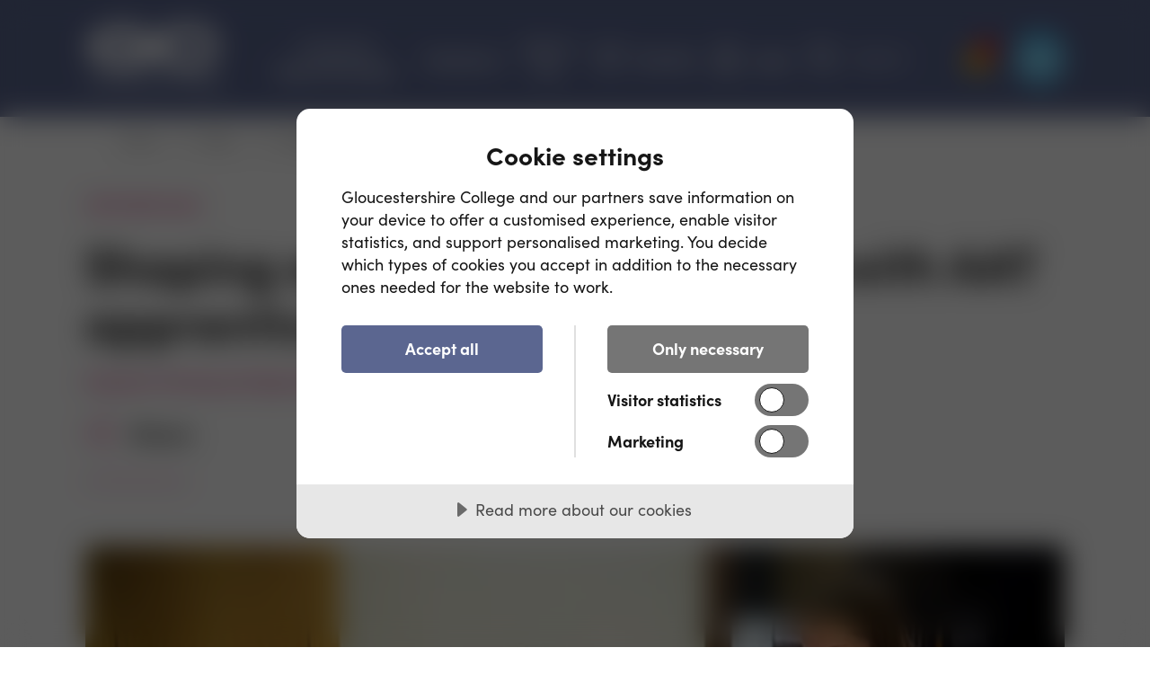

--- FILE ---
content_type: text/html; charset=utf-8
request_url: https://www.gloscol.ac.uk/news/2023/11/employer-case-study-griffiths-marshall-apprenticeships/
body_size: 15415
content:
<!DOCTYPE html>
<html lang="en-gb">
<style type="text/css">
    body {
        display: none;
    }
</style>
<head>
    <script>
        (function (w, d, s, l, i) {
            w[l] = w[l] || []; w[l].push({
                'gtm.start':
                    new Date().getTime(), event: 'gtm.js'
            }); var f = d.getElementsByTagName(s)[0],
                j = d.createElement(s), dl = l != 'dataLayer' ? '&l=' + l : ''; j.async = true; j.src =
                    'https://www.googletagmanager.com/gtm.js?id=' + i + dl; f.parentNode.insertBefore(j, f);
        })(window, document, 'script', 'dataLayer', 'GTM-MS4MDN');
    </script>
    <script data-lang="en-GB" data-id="c6228d5b-2620-4e3f-b37b-65653ab58fb8" src="https://cdn.cookietractor.com/cookietractor.js"></script>
	<script>
		window.learnWiseSetup = {
		host: 'https://aiden.learnwise.ai',
		chatSrc: 'https://chat.learnwise.ai',
		assistantId: 'Ur28yhBDirmE',
		region: 'uk'
	};
		  
	var script = document.createElement('script');
	script.src = window.learnWiseSetup.host + '/chat_launcher.js';
	document.head.appendChild(script);
	</script>

    <!-- Hotjar Tracking Code for http://gloscol.ac.uk/ -->
    <script>
        (function(h,o,t,j,a,r){
            h.hj=h.hj||function(){(h.hj.q=h.hj.q||[]).push(arguments)};
            h._hjSettings={hjid:1924628,hjsv:6};
            a=o.getElementsByTagName('head')[0];
            r=o.createElement('script');r.async=1;
            r.src=t+h._hjSettings.hjid+j+h._hjSettings.hjsv;
            a.appendChild(r);
        })(window,document,'https://static.hotjar.com/c/hotjar-','.js?sv=');
    </script>

    <!-- TypeKit -->
    <link rel="stylesheet" href="https://use.typekit.net/luf7mig.css">
    <link rel="stylesheet" href="/css/plugins/bootstrap-grid.min.css" />
    <link rel="stylesheet" href="/css/plugins/slick.min.css" />
    <link rel="stylesheet" href="/css/plugins/accessible-slick-theme.min.css" />
    <link rel="stylesheet" href="/css/plugins/select2.min.css" />
    <link rel="stylesheet" href="/css/plugins/modaal.min.css" />
    <link rel="stylesheet" href="/css/plugins/datepicker-bs4.min.css" />
    <link rel="stylesheet" href="/css/plugins/jquery.fancybox.css" />
    <link rel="stylesheet" crossorigin="anonymous" referrerpolicy="no-referrer" href="https://cdnjs.cloudflare.com/ajax/libs/font-awesome/6.4.2/css/all.min.css" />
    <link rel="stylesheet" href="/css/styles.css" />
    <link rel="stylesheet" href="/css/additionalStyles.css" />
    


<meta content="Gloucestershire College" name="author" />
<meta http-equiv="Content-Type" content="text/html; charset=UTF-8" />
<meta name="viewport" content="width=device-width, initial-scale=1, minimum-scale=1" />

    <title>Apprenticeships with Griffiths Marshall | Gloucestershire College</title>
    <meta content="Griffiths Marshall, a reputable accountancy firm in Gloucestershire, uses apprenticeships as the way of nurturing the next generation of finance professionals." name="description" />
    <!--Open Graph-->
    <meta property="og:title" content="Apprenticeships with Griffiths Marshall | Gloucestershire College" />
    <meta property="og:type" content="website" />
        <meta property="og:url" content="https://www.gloscol.ac.uk/news/2023/11/employer-case-study-griffiths-marshall-apprenticeships/" />
    <meta property="og:image" content="https://www.gloscol.ac.uk/media/sa5jterl/gloscol-homepage-design.png?width=1200&amp;height=630&amp;v=1da4d4c058a8bb0" />
    <meta property="og:image:width" content="1200" />
    <meta property="og:image:height" content="630" />
    <meta property="og:description" content="Welcome to Gloucestershire College provider of BTEC, Apprenticeships and other Further and Higher Education courses." />
    <!--End Open Graph-->
        <link rel="canonical" itemprop="url" href="https://www.gloscol.ac.uk/news/2023/11/employer-case-study-griffiths-marshall-apprenticeships/" />

    <link rel="icon" type="image/png" href="/favicon/favicon.ico">
    <link rel="icon" type="image/png" sizes="16x16" href="/favicon/favicon-16x16.png">
    <link rel="icon" type="image/png" sizes="32x32" href="/favicon/favicon-32x32.png">
    <link rel="icon" type="image/png" sizes="192x192" href="/favicon/android-chrome-192x192.png">
    <link rel="icon" type="image/png" sizes="512x512" href="/favicon/android-chrome-512x512.png">
    <link rel="apple-touch-icon" sizes="180x180" href="/favicon/apple-touch-icon.png">
</head>
<body>
    <noscript><iframe src=https://www.googletagmanager.com/ns.html?id=GTM-MS4MDN
    height="0" width="0" style="display:none;visibility:hidden"></iframe></noscript>
    



<!--add header--dark class for dark theme -->
<header class="header ">
    <div class="container">
        <div class="header-content">
            <a href="#main" class="header-skiptocontent button button--pink"><span>Skip to content</span></a>
                <div class="header-sitelogo">
                    <a href="/" title="Go to home page">
                        <img src="/media/yizp2ucz/logo__is-white.png?height=85&width=175&mode=crop" alt="Gloucestershire College Logo" />
                    </a>
                </div>
            <div class="header-menu">
                
                    <nav class="utilitynav utilitynav--userlinks">
                        <ul>
                            <li class="utilitynav-item"><a href="/account/shortlist" class="utilitynav-link utilitynav-link--icon utilitynav-link--shortlist"><span class="sr-only">Shortlist</span></a></li>

                                <li class="utilitynav-item">
                                    <a href="/account/login" title="log in or create an account" class="utilitynav-link utilitynav-link--icon utilitynav-link--login">
                                        <span class="sr-only">Login</span>
                                    </a>
                                </li>
                        </ul>
                    </nav>
 
                <div class="header-utilitynav header-utilitynav--desktop">
                    

  

<nav class="utilitynav">
    <ul>
                <li class="utilitynav-item"><a href="/courses-and-apprenticeships/" target="_self" title="Click here to find all our courses & apprenticeship offerings" class="utilitynav-link ">Courses & Apprenticeships</a></li>
                <li class="utilitynav-item"><a href="/employers/" target="_self" title="Click here for the Employers section at GC" class="utilitynav-link ">Employers</a></li>
                <li class="utilitynav-item"><a href="/jobs-at-gc/" target="_self" title="Click here to find out more and apply for Jobs at GC" class="utilitynav-link ">Jobs at GC</a></li>
            <li class="utilitynav-item utilitynav-item--icon"><a href="/account/shortlist" class="utilitynav-link utilitynav-link--icon utilitynav-link--shortlist">Shortlist</a></li>
            <li class="utilitynav-item utilitynav-item--icon">
                    <a href="/account/login" title="log in or create an account" class="utilitynav-link utilitynav-link--icon utilitynav-link--login">Login</a>
            </li>
        
        <li class="utilitynav-item utilitynav-item--search">
            <form class="form form--searchbox" role="search" action="javascript:void(0);">                
                <div class="form-group form-group--search" >
                    <label class="sr-only" for="siteSearch">Search</label>
                    <input id="siteSearch" type="text" placeholder="Search">
                </div>
            </form>
        </li>
    </ul>
</nav>


                </div>       
                <div class="header-basket" tabindex="0">
                    
<div class="header-basket-container">
    <span class="js-shortlist-total">
    0
    </span>
</div>
<section class="header-basket-content js-embedded-shortlist" aria-hidden="true">
    
<h5>Your Applications Shortlist</h5>

    <ul>
        <li>
            You haven't added any courses to your shortlist yet.
        </li>
    </ul>
    <div class="shortlist-action">
        <a href="/courses-and-apprenticeships" class="button button--green" tabindex="0">
            <span>Find Courses</span>
        </a>
    </div>

</section>
                </div>
                <button id="menu-toggle" class="burgermenu" aria-label="main menu" aria-expanded="false" aria-controls="mainmenu">
                    <span class="bar bar--top"></span>
                    <span class="bar bar--center"></span>
                    <span class="bar bar--bottom"></span>
                </button>
            </div>
        </div>
    </div>
    <div class="header-utilitynav header-utilitynav--mobile">
        <div class="container">
        

  

<nav class="utilitynav">
    <ul>
                <li class="utilitynav-item"><a href="/courses-and-apprenticeships/" target="_self" title="Click here to find all our courses & apprenticeship offerings" class="utilitynav-link ">Courses & Apprenticeships</a></li>
                <li class="utilitynav-item"><a href="/employers/" target="_self" title="Click here for the Employers section at GC" class="utilitynav-link ">Employers</a></li>
                <li class="utilitynav-item"><a href="/jobs-at-gc/" target="_self" title="Click here to find out more and apply for Jobs at GC" class="utilitynav-link ">Jobs at GC</a></li>
            <li class="utilitynav-item utilitynav-item--icon"><a href="/account/shortlist" class="utilitynav-link utilitynav-link--icon utilitynav-link--shortlist">Shortlist</a></li>
            <li class="utilitynav-item utilitynav-item--icon">
                    <a href="/account/login" title="log in or create an account" class="utilitynav-link utilitynav-link--icon utilitynav-link--login">Login</a>
            </li>
        
        <li class="utilitynav-item utilitynav-item--search">
            <form class="form form--searchbox" role="search" action="javascript:void(0);">                
                <div class="form-group form-group--search" >
                    <label class="sr-only" for="mobileSearch">Search</label>
                    <input id="mobileSearch" type="text" placeholder="Search">
                </div>
            </form>
        </li>
    </ul>
</nav>


        </div>
    </div>
</header>


<div class="primarynavwrap" id="primarynavwrap" aria-hidden="true">
    <div class="primarynavwrap-navigationlinks">  
        <img class="primarynavwrap-scrollindicator" src="/assets/svg/Scroll-whiteAlt.svg" alt="Scroll">
        <form class="form form--searchbox">
            <div class="container">
                <div class="form-group" role="search">                  
                    <label class="sr-only" for="mobilesearch">Search</label>
                    <input id="mobilesearch" type="text" placeholder="Search">
                </div>
            </div>
        </form>
            <nav class="primarynav" id="mainmenu">
                <div class="container">
                    <ul>
                            <li class="primarynav-item"><a href="/about/" target="_self" title="Click here to learn more about GC" class="primarynav-link ">About Us</a></li>
                            <li class="primarynav-item"><a href="/events/" target="_self" title="Click here to find out more about our events" class="primarynav-link ">Events</a></li>
                            <li class="primarynav-item"><a href="/news/" target="_self" title="Click here to read our news" class="primarynav-link ">News</a></li>
                            <li class="primarynav-item"><a href="/campuses-and-facilities/" target="_self" title="Click here to learn more about Campuses and Facilities" class="primarynav-link ">Campuses and Facilities</a></li>
                            <li class="primarynav-item"><a href="/students/" target="_self" title="Click here for the student hub" class="primarynav-link ">Students and Parents</a></li>
                            <li class="primarynav-item"><a href="/campuses-and-facilities/send-provision/" target="_self" class="primarynav-link ">SEND Provision</a></li>
                            <li class="primarynav-item"><a href="/admissions/" target="_self" title="Click here to learn more about Admissions at GC" class="primarynav-link ">Admissions</a></li>
                            <li class="primarynav-item"><a href="/contact-us/#Click here to get in contact with us" target="_self" class="primarynav-link ">Contact</a></li>
                    </ul>
                </div>
            </nav>
            <nav class="socialnav">
                <div class="container">
                    <ul>
                                <li class="socialnav-item">
                                    <a href="https://www.facebook.com/gloucestershirecollege" target="_blank" title="facebook" class="socialnav-link socialicon socialicon--facebook"></a>
                                </li>
                                <li class="socialnav-item">
                                    <a href="https://www.instagram.com/gloscol/?hl=en" target="_blank" title="instagram" class="socialnav-link socialicon socialicon--instagram"></a>
                                </li>
                                <li class="socialnav-item">
                                    <a href="http://www.linkedin.com/company/970496" target="_blank" title="linkedin" class="socialnav-link socialicon socialicon--linkedin"></a>
                                </li>
                                <li class="socialnav-item">
                                    <a href="https://www.tiktok.com/@gloscol" target="_blank" title="tiktok" class="socialnav-link socialicon socialicon--tiktok"></a>
                                </li>
                                <li class="socialnav-item">
                                    <a href="https://www.youtube.com/user/Gloscol1" target="_blank" title="youtube" class="socialnav-link socialicon socialicon--youtube"></a>
                                </li>
                    </ul>
                </div>
            </nav>
    </div>
        <div class="primarynavwrap-image" style="background-image: url(/media/1nmi1te4/campus_outside8_gloucester_2023-2.jpg?height=770&amp;width=770)"></div>
</div>



<section class="headersitesearch" id="headersitesearch" aria-hidden="true">
    <div id="searchHeaderItems" class="headersitesearch-navwrap">
        <div class="container">
            <div class="row">
            <div class="order-md-1 order-xl-1 col-md-6 col-xl-3">
                <nav class="headersitesearchblock">
                    <h3 class="headersitesearchblock-title">Courses</h3>
                    <ul class="headersitesearchblock-list" aria-label="Courses">
                            <li><a href="/">Interior Design</a></li>
                            <li><a href="/">Graphic Design HNC/HND</a></li>
                            <li><a href="/">Interior Design</a></li>
                            <li><a href="/">Graphic Design HNC/HND</a></li>
                            <li><a href="/">Interior Design</a></li>
                            <li><a href="/">Graphic Design HNC/HND</a></li>
                    </ul>
                    <a href="#" class="button"><span>Show all courses</span></a>
                </nav>
            </div>
            <div class="order-md-3 order-xl-2 col-xl-5">
                <nav class="headersitesearchblock">
                    <h3 class="headersitesearchblock-title">Related Departments</h3>
                        <ul class="headersitesearchblock-list headersitesearchblock-list--relateddepartments colourcodedlist" aria-label="Related Departments">
                            <li class="colourcodedlist-item colourcodedlist-item--pink"><a href="/">Arts and Design, Photography, Media, Music and Performing Arts</a></li>
                            <li class="colourcodedlist-item"><a href="/">GCSEs</a></li>
                            <li class="colourcodedlist-item colourcodedlist-item--yellow"><a href="/">Arts and Design, Photography, Media, Music and Performing Arts</a></li>
                            <li class="colourcodedlist-item colourcodedlist-item--green"><a href="/">GCSEs</a></li>
                            <li class="colourcodedlist-item colourcodedlist-item--blue"><a href="/">Arts and Design, Photography, Media, Music and Performing Arts</a></li>
                            <li class="colourcodedlist-item colourcodedlist-item--pink"><a href="/">GCSEs</a></li>
                            <li class="colourcodedlist-item colourcodedlist-item--pink"><a href="/">Arts and Design, Photography, Media, Music and Performing Arts</a></li>
                            <li class="colourcodedlist-item"><a href="/">GCSEs</a></li>
                            <li class="colourcodedlist-item colourcodedlist-item--yellow"><a href="/">Arts and Design, Photography, Media, Music and Performing Arts</a></li>
                            <li class="colourcodedlist-item colourcodedlist-item--green"><a href="/">GCSEs</a></li>
                            <li class="colourcodedlist-item colourcodedlist-item--blue"><a href="/">Arts and Design, Photography, Media, Music and Performing Arts</a></li>
                            <li class="colourcodedlist-item colourcodedlist-item--pink"><a href="/">GCSEs</a></li>
                    </ul>
                </nav>
            </div>
            <div class="order-md-2 col-md-6 order-xl-3 col-xl-3 offset-xl-1">
                <nav class="headersitesearchblock">
                    <h3 class="headersitesearchblock-title">Pages</h3>
                    <ul class="headersitesearchblock-list" aria-label="Pages">
                            <li><a href="/">Degree apprentices win People's Prize at the Engineering for People Design Challenge</a></li>
                            <li><a href="/">Degree apprentices win People's Prize at the Engineering for People Design Challenge</a></li>
                            <li><a href="/">Degree apprentices win People's Prize at the Engineering for People Design Challenge</a></li>
                            <li><a href="/">Degree apprentices win People's Prize at the Engineering for People Design Challenge</a></li>
                            <li><a href="/">Degree apprentices win People's Prize at the Engineering for People Design Challenge</a></li>
                            <li><a href="/">Degree apprentices win People's Prize at the Engineering for People Design Challenge</a></li>
                    </ul>
                    <a href="#" class="button"><span>Show All Pages</span></a>
                </nav>
            </div>
        </div> 
            <button id="headersitesearch-close" class="headersitesearch-close" aria-label="Exit Site Search" aria-controls="headersitesearch">
                <svg xmlns="http://www.w3.org/2000/svg" width="21.552" height="21.075" viewBox="0 0 21.552 21.075">
                    <g transform="translate(2.121 2.121)">
                    <line data-name="830b0918-b2b1-4b4b-8d8e-94ecfda221be" x2="17.311" y2="16.414" fill="none" stroke="#3c3c3c" stroke-linecap="round" stroke-linejoin="round" stroke-width="3"/>
                    <line data-name="86e9d30c-9521-4384-936b-2827f23a5f06" y1="16.42" x2="17.311" transform="translate(0 0.414)" fill="none" stroke="#3c3c3c" stroke-linecap="round" stroke-linejoin="round" stroke-width="3"/>
                    </g>
                </svg>
            </button>
        </div>
    </div>
</section>

    <main id="main" class="">
        




<nav aria-label="breadcrumb" class="breadcrumb breadcrumb--positionRelative">
    <div class="container">
        <ul>
                        <li class="breadcrumb-item"><a href="/">Home</a><span class="breadcrumb-seperator"></span></li>
                        <li class="breadcrumb-item"><a href="/news/">News</a><span class="breadcrumb-seperator"></span></li>
                        <li class="breadcrumb-item active" aria-current="page">Employer case study: Griffiths Marshall Apprenticeships</li>
        </ul>
    </div>
</nav>

<div class="newsDetail  bgColour bgColour--purple">
    <div class="newsDetail-header">
        <div class="container">
                <p class="newsDetail-date">
                    <strong>
                        29TH NOV 2023
                    </strong>
                </p>

                <h1>
                    <p>Shaping employees of the future with AAT apprenticeships</p>
                </h1>

                <div class="newsDetail-categories">
                        <strong>Employer Training and Apprenticeships</strong>
                </div>

            <div class="share">
                <a href="https://www.addtoany.com/share" class="a2a_dd">Share</a>
                <script async src="https://static.addtoany.com/menu/page.js"></script>
            </div>

                <div class="newsDetail-img imagemotifs imagemotifs--var5 d-none d-md-block">
                    <picture>
<source media="only screen and (-webkit-min-device-pixel-ratio: 2.25) and (min-width: 768px),only screen and (min--moz-device-pixel-ratio: 2.25) and (min-width: 768px),only screen and (-o-min-device-pixel-ratio: 9/4) and (min-width: 768px),only screen and (min-device-pixel-ratio: 2.25) and (min-width: 768px),only screen and (min-resolution: 2.25dppx) and (min-width: 768px)" srcset="/media/gpnbr02o/griffiths-marshall.png?width=4050&height=2280&quality=70&v=1da5dce76298690" />
<source media="only screen and (-webkit-min-device-pixel-ratio: 5/4) and (min-width: 768px),only screen and (min--moz-device-pixel-ratio: 1.25) and (min-width: 768px),only screen and (-o-min-device-pixel-ratio: 5/4) and (min-width: 768px),only screen and (min-device-pixel-ratio: 1.25) and (min-width: 768px),only screen and (min-resolution: 1.25dppx) and (min-width: 768px)" srcset="/media/gpnbr02o/griffiths-marshall.png?width=2700&height=1520&quality=70&v=1da5dce76298690" />
<source media="only screen and (min-width: 768px)" srcset="/media/gpnbr02o/griffiths-marshall.png?width=1350&height=760&quality=70&v=1da5dce76298690" />
<source media="only screen and (-webkit-min-device-pixel-ratio: 2.25) and (min-width: 1px),only screen and (min--moz-device-pixel-ratio: 2.25) and (min-width: 1px),only screen and (-o-min-device-pixel-ratio: 9/4) and (min-width: 1px),only screen and (min-device-pixel-ratio: 2.25) and (min-width: 1px),only screen and (min-resolution: 2.25dppx) and (min-width: 1px)" srcset="/media/gpnbr02o/griffiths-marshall.png?width=2304&height=1296&quality=70&v=1da5dce76298690" />
<source media="only screen and (-webkit-min-device-pixel-ratio: 5/4) and (min-width: 1px),only screen and (min--moz-device-pixel-ratio: 1.25) and (min-width: 1px),only screen and (-o-min-device-pixel-ratio: 5/4) and (min-width: 1px),only screen and (min-device-pixel-ratio: 1.25) and (min-width: 1px),only screen and (min-resolution: 1.25dppx) and (min-width: 1px)" srcset="/media/gpnbr02o/griffiths-marshall.png?width=1536&height=864&quality=70&v=1da5dce76298690" />
<source media="only screen and (min-width: 1px)" srcset="/media/gpnbr02o/griffiths-marshall.png?width=768&height=432&quality=70&v=1da5dce76298690" /><img  src="/media/gpnbr02o/griffiths-marshall.png" alt="Employer case study: Griffiths Marshall Apprenticeships" class=""/>
</picture>
                </div>

        </div>
        <div class="scrollIndicator">
            <div class="container">
                <img src="/assets/svg/Scroll.svg" alt="" />
            </div>
        </div>
    </div>

        <div class="newsDetail-img imagemotifs imagemotifs--var5 d-md-none">
            <picture>
<source media="only screen and (-webkit-min-device-pixel-ratio: 2.25) and (min-width: 768px),only screen and (min--moz-device-pixel-ratio: 2.25) and (min-width: 768px),only screen and (-o-min-device-pixel-ratio: 9/4) and (min-width: 768px),only screen and (min-device-pixel-ratio: 2.25) and (min-width: 768px),only screen and (min-resolution: 2.25dppx) and (min-width: 768px)" srcset="/media/gpnbr02o/griffiths-marshall.png?width=4050&height=2280&quality=70&v=1da5dce76298690" />
<source media="only screen and (-webkit-min-device-pixel-ratio: 5/4) and (min-width: 768px),only screen and (min--moz-device-pixel-ratio: 1.25) and (min-width: 768px),only screen and (-o-min-device-pixel-ratio: 5/4) and (min-width: 768px),only screen and (min-device-pixel-ratio: 1.25) and (min-width: 768px),only screen and (min-resolution: 1.25dppx) and (min-width: 768px)" srcset="/media/gpnbr02o/griffiths-marshall.png?width=2700&height=1520&quality=70&v=1da5dce76298690" />
<source media="only screen and (min-width: 768px)" srcset="/media/gpnbr02o/griffiths-marshall.png?width=1350&height=760&quality=70&v=1da5dce76298690" />
<source media="only screen and (-webkit-min-device-pixel-ratio: 2.25) and (min-width: 1px),only screen and (min--moz-device-pixel-ratio: 2.25) and (min-width: 1px),only screen and (-o-min-device-pixel-ratio: 9/4) and (min-width: 1px),only screen and (min-device-pixel-ratio: 2.25) and (min-width: 1px),only screen and (min-resolution: 2.25dppx) and (min-width: 1px)" srcset="/media/gpnbr02o/griffiths-marshall.png?width=2304&height=1296&quality=70&v=1da5dce76298690" />
<source media="only screen and (-webkit-min-device-pixel-ratio: 5/4) and (min-width: 1px),only screen and (min--moz-device-pixel-ratio: 1.25) and (min-width: 1px),only screen and (-o-min-device-pixel-ratio: 5/4) and (min-width: 1px),only screen and (min-device-pixel-ratio: 1.25) and (min-width: 1px),only screen and (min-resolution: 1.25dppx) and (min-width: 1px)" srcset="/media/gpnbr02o/griffiths-marshall.png?width=1536&height=864&quality=70&v=1da5dce76298690" />
<source media="only screen and (min-width: 1px)" srcset="/media/gpnbr02o/griffiths-marshall.png?width=768&height=432&quality=70&v=1da5dce76298690" /><img  src="/media/gpnbr02o/griffiths-marshall.png" alt="Employer case study: Griffiths Marshall Apprenticeships" class=""/>
</picture>
        </div>

        <div class="newsDetail-body">
            <div class="container">
                <div class="newsDetail-text usercontent bgColour bgColour--purple">
                    <p>Griffiths Marshall, a reputable accountancy firm in Gloucestershire, specialises in comprehensive accounting services and uses apprenticeships as the way of nurturing the next generation of proficient finance professionals. We sat down with Nuala Beardsal, Group Practice Manager, to explore the company's motivation for investing in apprenticeships as part of their strategy for business growth.</p>
<p>Our next intake of AAT apprenticeships starts in January 2024.</p>
                </div>
            </div>
        </div>

    <div class="pagecontent">
        <div class="blocklist">
            






<section id="d504a11f-83fc-4f93-866d-2c6e80a357be" class="fullWidthTextBlock bgColor--default animateonscroll">
    <div class="container">
        <div class="fullWidthTextBlock-text usercontent">
            <p><a href="https://www.griffithsmarshall.co.uk/">Griffiths Marshall</a>, a reputable accountancy firm in Gloucestershire, specialises in comprehensive accounting services such as bookkeeping, tax and VAT returns, tax planning, auditing, and payroll. Catering to a diverse clientele ranging from sole traders to multi-million pound corporations, the firm has partnered with GC to foster the development of the next generation of skilled finance professionals through apprenticeships. We sat down with <strong>Nuala Beardsall, Group Practice Manager</strong>, to explore the company's motivation for investing in apprenticeships as part of their strategy for business growth.</p>
<h2><strong>Nuala, why did your company choose apprenticeships? </strong></h2>
<p>We believe that apprenticeships is a great way of ensuring that our team is getting the right kind of practical hands-on experience to support their theoretical knowledge.</p>
<h2><strong>Tell us about the role your apprentices have within your organisation and how they can progress in your business.</strong></h2>
<p>Apprentices are given exposure to a variety of tasks and work for a range of clients from the word go, starting with basic bookkeeping and general business support, and moving on to simple accounts jobs. Apprentices can go as far as they are willing and able – many have stayed with us to complete their qualifications right up to Level 7.</p>
<h2><strong>How do apprenticeships support your company’s growth and development plans? </strong></h2>
<p>We believe in investing in young talent and supporting them to potentially specialise in certain areas to help meet business needs.</p>
<h2><strong>How has the apprenticeship programme benefited your business? </strong></h2>
<p>We have retained several apprentices as permanent staff following them achieving their AAT or ICAEW qualifications. The benefit to the business is that they already know our clients and they already have hands-on practical experience of the way we work.</p>
<h2><strong>What qualities do you look for in an apprentice?</strong></h2>
<p>Apprentices need to be enthusiastic, show initiative, have great attention to detail and listening skills, excellent communication and be reliable.</p>
<h2><strong>What advice can you give to aspiring apprentices?</strong></h2>
<p>Remember the importance of practising broader soft skills as well as following your studies. These are just as important when dealing with colleagues and clients. Great technical knowledge will only get you so far – people skills are absolutely key.</p>
<h2><strong>Would you recommend investing in apprenticeships to other local businesses? </strong></h2>
<p>Yes – it may be hard work but you get out what you put in.  You can help shape apprentices into your employees of the future, so that they are the ideal match for your organisation.</p>
<h2><strong>Accountancy apprenticeships at GC</strong></h2>
<p>We offer a comprehensive range of AAT-certified apprenticeships from Level 2 to Level 4. The next intake starts in January 2024. If you are looking to recruit an apprentice or upskill existing employees, get in touch with us for a no-obligation consultation.</p>
<p><a href="mailto:Employer.training@gloscol.ac.uk">Employer.training@gloscol.ac.uk</a> / 0345 155 2020</p>
        </div>

    </div>
</section>
        </div>
    </div>
</div>

<div class="newsDetail newsDetail-slider">
    <section class="multislider multislider--suggestedArticlesSlider slickSlider animateonscroll">
        <div class="container">
                <div class="multislider-headersliderwrap">

                    <div class="multislider-header">
                        <div class="row">
                            <div class="col-lg-8">
                                <h2 class="multislider-title h3 sectiontitle">Related Articles</h2>
                            </div>
                        </div>
                    </div>

                    <div class="multislider-buttonwrap">
                        <button class="sliderbutton sliderbutton--prev">
                            <span class="sr-only"><p>Shaping employees of the future with AAT apprenticeships</p> previous slide</span>
                            <span class="sliderbutton-arrow"></span>
                        </button>
                        <button class="sliderbutton sliderbutton--next">
                            <span class="sr-only"><p>Shaping employees of the future with AAT apprenticeships</p> next slide</span>
                            <span class="sliderbutton-arrow"></span>
                        </button>
                    </div>
                    <div class="multislider-sliderwrap slickSlider-sliderwrap" aria-live="polite">
                                <div class="multislider-slideritem">
                                    <div class="multislidercard">
                                            <a href="/news/2025/02/6-top-tips-for-succeeding-in-your-apprenticeship/" title="6 Top Tips for Succeeding in your Apprenticeship" alt="6 Top Tips for Succeeding in your Apprenticeship">
                                                <picture>
<source media="only screen and (-webkit-min-device-pixel-ratio: 2.25) and (min-width: 768px),only screen and (min--moz-device-pixel-ratio: 2.25) and (min-width: 768px),only screen and (-o-min-device-pixel-ratio: 9/4) and (min-width: 768px),only screen and (min-device-pixel-ratio: 2.25) and (min-width: 768px),only screen and (min-resolution: 2.25dppx) and (min-width: 768px)" srcset="/media/wmhpliv5/how-to-ace-your-apprenticeship.jpg?rxy=0.704499079092428,0.3563396754587423&width=1200&height=990&quality=70&v=1dacd4fa0f5e170" />
<source media="only screen and (-webkit-min-device-pixel-ratio: 5/4) and (min-width: 768px),only screen and (min--moz-device-pixel-ratio: 1.25) and (min-width: 768px),only screen and (-o-min-device-pixel-ratio: 5/4) and (min-width: 768px),only screen and (min-device-pixel-ratio: 1.25) and (min-width: 768px),only screen and (min-resolution: 1.25dppx) and (min-width: 768px)" srcset="/media/wmhpliv5/how-to-ace-your-apprenticeship.jpg?rxy=0.704499079092428,0.3563396754587423&width=800&height=660&quality=70&v=1dacd4fa0f5e170" />
<source media="only screen and (min-width: 768px)" srcset="/media/wmhpliv5/how-to-ace-your-apprenticeship.jpg?rxy=0.704499079092428,0.3563396754587423&width=400&height=330&quality=70&v=1dacd4fa0f5e170" />
<source media="only screen and (-webkit-min-device-pixel-ratio: 2.25) and (min-width: 1px),only screen and (min--moz-device-pixel-ratio: 2.25) and (min-width: 1px),only screen and (-o-min-device-pixel-ratio: 9/4) and (min-width: 1px),only screen and (min-device-pixel-ratio: 2.25) and (min-width: 1px),only screen and (min-resolution: 2.25dppx) and (min-width: 1px)" srcset="/media/wmhpliv5/how-to-ace-your-apprenticeship.jpg?rxy=0.704499079092428,0.3563396754587423&width=900&height=780&quality=70&v=1dacd4fa0f5e170" />
<source media="only screen and (-webkit-min-device-pixel-ratio: 5/4) and (min-width: 1px),only screen and (min--moz-device-pixel-ratio: 1.25) and (min-width: 1px),only screen and (-o-min-device-pixel-ratio: 5/4) and (min-width: 1px),only screen and (min-device-pixel-ratio: 1.25) and (min-width: 1px),only screen and (min-resolution: 1.25dppx) and (min-width: 1px)" srcset="/media/wmhpliv5/how-to-ace-your-apprenticeship.jpg?rxy=0.704499079092428,0.3563396754587423&width=600&height=520&quality=70&v=1dacd4fa0f5e170" />
<source media="only screen and (min-width: 1px)" srcset="/media/wmhpliv5/how-to-ace-your-apprenticeship.jpg?rxy=0.704499079092428,0.3563396754587423&width=300&height=260&quality=70&v=1dacd4fa0f5e170" /><img  src="/media/wmhpliv5/how-to-ace-your-apprenticeship.jpg" alt="" class="img-fluid multislidercard-image"/>
</picture>
                                            </a>
                                            <div class="newsDetail-date">
                                                7TH FEB 2025
                                            </div>
                                        <a href="/news/2025/02/6-top-tips-for-succeeding-in-your-apprenticeship/" title="6 Top Tips for Succeeding in your Apprenticeship" aria-label="Read more about 6 Top Tips for Succeeding in your Apprenticeship" alt="6 Top Tips for Succeeding in your Apprenticeship">
                                            <h4 class="multislidercard-title"><p>6 Top Tips for Succeeding in your Apprenticeship</p></h4>
                                        </a>

                                        <a href="/news/2025/02/6-top-tips-for-succeeding-in-your-apprenticeship/" class="button button--purple multislidercard-link" aria-label="Read more about 6 Top Tips for Succeeding in your Apprenticeship" title="6 Top Tips for Succeeding in your Apprenticeship" alt="6 Top Tips for Succeeding in your Apprenticeship">
                                            <span>Read More</span>
                                        </a>
                                    </div>
                                </div>
                                <div class="multislider-slideritem">
                                    <div class="multislidercard">
                                            <a href="/news/2025/02/can-you-go-to-university-after-an-apprenticeship/" title="Can You Go To University After An Apprenticeship?" alt="Can You Go To University After An Apprenticeship?">
                                                <picture>
<source media="only screen and (-webkit-min-device-pixel-ratio: 2.25) and (min-width: 768px),only screen and (min--moz-device-pixel-ratio: 2.25) and (min-width: 768px),only screen and (-o-min-device-pixel-ratio: 9/4) and (min-width: 768px),only screen and (min-device-pixel-ratio: 2.25) and (min-width: 768px),only screen and (min-resolution: 2.25dppx) and (min-width: 768px)" srcset="/media/ebmhwtdv/can-you-go-to-uni.jpg?width=1200&height=990&quality=70&v=1d9bb239dde95c0" />
<source media="only screen and (-webkit-min-device-pixel-ratio: 5/4) and (min-width: 768px),only screen and (min--moz-device-pixel-ratio: 1.25) and (min-width: 768px),only screen and (-o-min-device-pixel-ratio: 5/4) and (min-width: 768px),only screen and (min-device-pixel-ratio: 1.25) and (min-width: 768px),only screen and (min-resolution: 1.25dppx) and (min-width: 768px)" srcset="/media/ebmhwtdv/can-you-go-to-uni.jpg?width=800&height=660&quality=70&v=1d9bb239dde95c0" />
<source media="only screen and (min-width: 768px)" srcset="/media/ebmhwtdv/can-you-go-to-uni.jpg?width=400&height=330&quality=70&v=1d9bb239dde95c0" />
<source media="only screen and (-webkit-min-device-pixel-ratio: 2.25) and (min-width: 1px),only screen and (min--moz-device-pixel-ratio: 2.25) and (min-width: 1px),only screen and (-o-min-device-pixel-ratio: 9/4) and (min-width: 1px),only screen and (min-device-pixel-ratio: 2.25) and (min-width: 1px),only screen and (min-resolution: 2.25dppx) and (min-width: 1px)" srcset="/media/ebmhwtdv/can-you-go-to-uni.jpg?width=900&height=780&quality=70&v=1d9bb239dde95c0" />
<source media="only screen and (-webkit-min-device-pixel-ratio: 5/4) and (min-width: 1px),only screen and (min--moz-device-pixel-ratio: 1.25) and (min-width: 1px),only screen and (-o-min-device-pixel-ratio: 5/4) and (min-width: 1px),only screen and (min-device-pixel-ratio: 1.25) and (min-width: 1px),only screen and (min-resolution: 1.25dppx) and (min-width: 1px)" srcset="/media/ebmhwtdv/can-you-go-to-uni.jpg?width=600&height=520&quality=70&v=1d9bb239dde95c0" />
<source media="only screen and (min-width: 1px)" srcset="/media/ebmhwtdv/can-you-go-to-uni.jpg?width=300&height=260&quality=70&v=1d9bb239dde95c0" /><img  src="/media/ebmhwtdv/can-you-go-to-uni.jpg" alt="" class="img-fluid multislidercard-image"/>
</picture>
                                            </a>
                                            <div class="newsDetail-date">
                                                7TH FEB 2025
                                            </div>
                                        <a href="/news/2025/02/can-you-go-to-university-after-an-apprenticeship/" title="Can You Go To University After An Apprenticeship?" aria-label="Read more about Can You Go To University After An Apprenticeship?" alt="Can You Go To University After An Apprenticeship?">
                                            <h4 class="multislidercard-title"><p>Can You Go To University After An Apprenticeship</p></h4>
                                        </a>

                                        <a href="/news/2025/02/can-you-go-to-university-after-an-apprenticeship/" class="button button--purple multislidercard-link" aria-label="Read more about Can You Go To University After An Apprenticeship?" title="Can You Go To University After An Apprenticeship?" alt="Can You Go To University After An Apprenticeship?">
                                            <span>Read More</span>
                                        </a>
                                    </div>
                                </div>
                                <div class="multislider-slideritem">
                                    <div class="multislidercard">
                                            <a href="/news/2025/02/what-are-the-different-types-of-apprenticeship-levels/" title="What are the different types of Apprenticeship Levels?" alt="What are the different types of Apprenticeship Levels?">
                                                <picture>
<source media="only screen and (-webkit-min-device-pixel-ratio: 2.25) and (min-width: 768px),only screen and (min--moz-device-pixel-ratio: 2.25) and (min-width: 768px),only screen and (-o-min-device-pixel-ratio: 9/4) and (min-width: 768px),only screen and (min-device-pixel-ratio: 2.25) and (min-width: 768px),only screen and (min-resolution: 2.25dppx) and (min-width: 768px)" srcset="/media/qfibpt5n/naw-website-images.jpg?width=1200&height=990&quality=70&v=1d9bb239f642450" />
<source media="only screen and (-webkit-min-device-pixel-ratio: 5/4) and (min-width: 768px),only screen and (min--moz-device-pixel-ratio: 1.25) and (min-width: 768px),only screen and (-o-min-device-pixel-ratio: 5/4) and (min-width: 768px),only screen and (min-device-pixel-ratio: 1.25) and (min-width: 768px),only screen and (min-resolution: 1.25dppx) and (min-width: 768px)" srcset="/media/qfibpt5n/naw-website-images.jpg?width=800&height=660&quality=70&v=1d9bb239f642450" />
<source media="only screen and (min-width: 768px)" srcset="/media/qfibpt5n/naw-website-images.jpg?width=400&height=330&quality=70&v=1d9bb239f642450" />
<source media="only screen and (-webkit-min-device-pixel-ratio: 2.25) and (min-width: 1px),only screen and (min--moz-device-pixel-ratio: 2.25) and (min-width: 1px),only screen and (-o-min-device-pixel-ratio: 9/4) and (min-width: 1px),only screen and (min-device-pixel-ratio: 2.25) and (min-width: 1px),only screen and (min-resolution: 2.25dppx) and (min-width: 1px)" srcset="/media/qfibpt5n/naw-website-images.jpg?width=900&height=780&quality=70&v=1d9bb239f642450" />
<source media="only screen and (-webkit-min-device-pixel-ratio: 5/4) and (min-width: 1px),only screen and (min--moz-device-pixel-ratio: 1.25) and (min-width: 1px),only screen and (-o-min-device-pixel-ratio: 5/4) and (min-width: 1px),only screen and (min-device-pixel-ratio: 1.25) and (min-width: 1px),only screen and (min-resolution: 1.25dppx) and (min-width: 1px)" srcset="/media/qfibpt5n/naw-website-images.jpg?width=600&height=520&quality=70&v=1d9bb239f642450" />
<source media="only screen and (min-width: 1px)" srcset="/media/qfibpt5n/naw-website-images.jpg?width=300&height=260&quality=70&v=1d9bb239f642450" /><img  src="/media/qfibpt5n/naw-website-images.jpg" alt="" class="img-fluid multislidercard-image"/>
</picture>
                                            </a>
                                            <div class="newsDetail-date">
                                                7TH FEB 2025
                                            </div>
                                        <a href="/news/2025/02/what-are-the-different-types-of-apprenticeship-levels/" title="What are the different types of Apprenticeship Levels?" aria-label="Read more about What are the different types of Apprenticeship Levels?" alt="What are the different types of Apprenticeship Levels?">
                                            <h4 class="multislidercard-title"><p>What Are The Different Types of Apprenticeship Levels</p></h4>
                                        </a>

                                        <a href="/news/2025/02/what-are-the-different-types-of-apprenticeship-levels/" class="button button--purple multislidercard-link" aria-label="Read more about What are the different types of Apprenticeship Levels?" title="What are the different types of Apprenticeship Levels?" alt="What are the different types of Apprenticeship Levels?">
                                            <span>Read More</span>
                                        </a>
                                    </div>
                                </div>
                                <div class="multislider-slideritem">
                                    <div class="multislidercard">
                                            <a href="/news/2025/02/line-manager-s-checklist-to-successful-apprenticeship/" title="Line manager&#x2019;s checklist to successful apprenticeship" alt="Line manager&#x2019;s checklist to successful apprenticeship">
                                                <picture>
<source media="only screen and (-webkit-min-device-pixel-ratio: 2.25) and (min-width: 768px),only screen and (min--moz-device-pixel-ratio: 2.25) and (min-width: 768px),only screen and (-o-min-device-pixel-ratio: 9/4) and (min-width: 768px),only screen and (min-device-pixel-ratio: 2.25) and (min-width: 768px),only screen and (min-resolution: 2.25dppx) and (min-width: 768px)" srcset="/media/0wbb1kl1/checklist-article-web-image.png?width=1200&height=990&quality=70&v=1d9bb23a08795b0" />
<source media="only screen and (-webkit-min-device-pixel-ratio: 5/4) and (min-width: 768px),only screen and (min--moz-device-pixel-ratio: 1.25) and (min-width: 768px),only screen and (-o-min-device-pixel-ratio: 5/4) and (min-width: 768px),only screen and (min-device-pixel-ratio: 1.25) and (min-width: 768px),only screen and (min-resolution: 1.25dppx) and (min-width: 768px)" srcset="/media/0wbb1kl1/checklist-article-web-image.png?width=800&height=660&quality=70&v=1d9bb23a08795b0" />
<source media="only screen and (min-width: 768px)" srcset="/media/0wbb1kl1/checklist-article-web-image.png?width=400&height=330&quality=70&v=1d9bb23a08795b0" />
<source media="only screen and (-webkit-min-device-pixel-ratio: 2.25) and (min-width: 1px),only screen and (min--moz-device-pixel-ratio: 2.25) and (min-width: 1px),only screen and (-o-min-device-pixel-ratio: 9/4) and (min-width: 1px),only screen and (min-device-pixel-ratio: 2.25) and (min-width: 1px),only screen and (min-resolution: 2.25dppx) and (min-width: 1px)" srcset="/media/0wbb1kl1/checklist-article-web-image.png?width=900&height=780&quality=70&v=1d9bb23a08795b0" />
<source media="only screen and (-webkit-min-device-pixel-ratio: 5/4) and (min-width: 1px),only screen and (min--moz-device-pixel-ratio: 1.25) and (min-width: 1px),only screen and (-o-min-device-pixel-ratio: 5/4) and (min-width: 1px),only screen and (min-device-pixel-ratio: 1.25) and (min-width: 1px),only screen and (min-resolution: 1.25dppx) and (min-width: 1px)" srcset="/media/0wbb1kl1/checklist-article-web-image.png?width=600&height=520&quality=70&v=1d9bb23a08795b0" />
<source media="only screen and (min-width: 1px)" srcset="/media/0wbb1kl1/checklist-article-web-image.png?width=300&height=260&quality=70&v=1d9bb23a08795b0" /><img  src="/media/0wbb1kl1/checklist-article-web-image.png" alt="" class="img-fluid multislidercard-image"/>
</picture>
                                            </a>
                                            <div class="newsDetail-date">
                                                7TH FEB 2025
                                            </div>
                                        <a href="/news/2025/02/line-manager-s-checklist-to-successful-apprenticeship/" title="Line manager&#x2019;s checklist to successful apprenticeship" aria-label="Read more about Line manager&#x2019;s checklist to successful apprenticeship" alt="Line manager&#x2019;s checklist to successful apprenticeship">
                                            <h4 class="multislidercard-title"><p>Line manager’s checklist to successful apprenticeship</p></h4>
                                        </a>

                                        <a href="/news/2025/02/line-manager-s-checklist-to-successful-apprenticeship/" class="button button--purple multislidercard-link" aria-label="Read more about Line manager&#x2019;s checklist to successful apprenticeship" title="Line manager&#x2019;s checklist to successful apprenticeship" alt="Line manager&#x2019;s checklist to successful apprenticeship">
                                            <span>Read More</span>
                                        </a>
                                    </div>
                                </div>
                                <div class="multislider-slideritem">
                                    <div class="multislidercard">
                                            <a href="/news/2025/02/5-factual-benefits-of-upskilling-employees-through-apprenticeships/" title="5 Factual Benefits of Upskilling Employees Through Apprenticeships" alt="5 Factual Benefits of Upskilling Employees Through Apprenticeships">
                                                <picture>
<source media="only screen and (-webkit-min-device-pixel-ratio: 2.25) and (min-width: 768px),only screen and (min--moz-device-pixel-ratio: 2.25) and (min-width: 768px),only screen and (-o-min-device-pixel-ratio: 9/4) and (min-width: 768px),only screen and (min-device-pixel-ratio: 2.25) and (min-width: 768px),only screen and (min-resolution: 2.25dppx) and (min-width: 768px)" srcset="/media/34nl2gio/naw-website-images.jpg?width=1200&height=990&quality=70&v=1d9bb23a0ae5790" />
<source media="only screen and (-webkit-min-device-pixel-ratio: 5/4) and (min-width: 768px),only screen and (min--moz-device-pixel-ratio: 1.25) and (min-width: 768px),only screen and (-o-min-device-pixel-ratio: 5/4) and (min-width: 768px),only screen and (min-device-pixel-ratio: 1.25) and (min-width: 768px),only screen and (min-resolution: 1.25dppx) and (min-width: 768px)" srcset="/media/34nl2gio/naw-website-images.jpg?width=800&height=660&quality=70&v=1d9bb23a0ae5790" />
<source media="only screen and (min-width: 768px)" srcset="/media/34nl2gio/naw-website-images.jpg?width=400&height=330&quality=70&v=1d9bb23a0ae5790" />
<source media="only screen and (-webkit-min-device-pixel-ratio: 2.25) and (min-width: 1px),only screen and (min--moz-device-pixel-ratio: 2.25) and (min-width: 1px),only screen and (-o-min-device-pixel-ratio: 9/4) and (min-width: 1px),only screen and (min-device-pixel-ratio: 2.25) and (min-width: 1px),only screen and (min-resolution: 2.25dppx) and (min-width: 1px)" srcset="/media/34nl2gio/naw-website-images.jpg?width=900&height=780&quality=70&v=1d9bb23a0ae5790" />
<source media="only screen and (-webkit-min-device-pixel-ratio: 5/4) and (min-width: 1px),only screen and (min--moz-device-pixel-ratio: 1.25) and (min-width: 1px),only screen and (-o-min-device-pixel-ratio: 5/4) and (min-width: 1px),only screen and (min-device-pixel-ratio: 1.25) and (min-width: 1px),only screen and (min-resolution: 1.25dppx) and (min-width: 1px)" srcset="/media/34nl2gio/naw-website-images.jpg?width=600&height=520&quality=70&v=1d9bb23a0ae5790" />
<source media="only screen and (min-width: 1px)" srcset="/media/34nl2gio/naw-website-images.jpg?width=300&height=260&quality=70&v=1d9bb23a0ae5790" /><img  src="/media/34nl2gio/naw-website-images.jpg" alt="" class="img-fluid multislidercard-image"/>
</picture>
                                            </a>
                                            <div class="newsDetail-date">
                                                7TH FEB 2025
                                            </div>
                                        <a href="/news/2025/02/5-factual-benefits-of-upskilling-employees-through-apprenticeships/" title="5 Factual Benefits of Upskilling Employees Through Apprenticeships" aria-label="Read more about 5 Factual Benefits of Upskilling Employees Through Apprenticeships" alt="5 Factual Benefits of Upskilling Employees Through Apprenticeships">
                                            <h4 class="multislidercard-title"><p>5 Factual Benefits of Upskilling Employees Through Apprenticeships</p></h4>
                                        </a>

                                        <a href="/news/2025/02/5-factual-benefits-of-upskilling-employees-through-apprenticeships/" class="button button--purple multislidercard-link" aria-label="Read more about 5 Factual Benefits of Upskilling Employees Through Apprenticeships" title="5 Factual Benefits of Upskilling Employees Through Apprenticeships" alt="5 Factual Benefits of Upskilling Employees Through Apprenticeships">
                                            <span>Read More</span>
                                        </a>
                                    </div>
                                </div>
                                <div class="multislider-slideritem">
                                    <div class="multislidercard">
                                            <a href="/news/2024/10/from-marketing-to-the-sahara-desert-an-apprentice-s-journey/" title="From Marketing to The Sahara Desert: An Apprentice&#x2019;s Journey" alt="From Marketing to The Sahara Desert: An Apprentice&#x2019;s Journey">
                                                <picture>
<source media="only screen and (-webkit-min-device-pixel-ratio: 2.25) and (min-width: 768px),only screen and (min--moz-device-pixel-ratio: 2.25) and (min-width: 768px),only screen and (-o-min-device-pixel-ratio: 9/4) and (min-width: 768px),only screen and (min-device-pixel-ratio: 2.25) and (min-width: 768px),only screen and (min-resolution: 2.25dppx) and (min-width: 768px)" srcset="/media/3dgpgdie/hallie-3.png?width=1200&height=990&quality=70&v=1db2b8493009d10" />
<source media="only screen and (-webkit-min-device-pixel-ratio: 5/4) and (min-width: 768px),only screen and (min--moz-device-pixel-ratio: 1.25) and (min-width: 768px),only screen and (-o-min-device-pixel-ratio: 5/4) and (min-width: 768px),only screen and (min-device-pixel-ratio: 1.25) and (min-width: 768px),only screen and (min-resolution: 1.25dppx) and (min-width: 768px)" srcset="/media/3dgpgdie/hallie-3.png?width=800&height=660&quality=70&v=1db2b8493009d10" />
<source media="only screen and (min-width: 768px)" srcset="/media/3dgpgdie/hallie-3.png?width=400&height=330&quality=70&v=1db2b8493009d10" />
<source media="only screen and (-webkit-min-device-pixel-ratio: 2.25) and (min-width: 1px),only screen and (min--moz-device-pixel-ratio: 2.25) and (min-width: 1px),only screen and (-o-min-device-pixel-ratio: 9/4) and (min-width: 1px),only screen and (min-device-pixel-ratio: 2.25) and (min-width: 1px),only screen and (min-resolution: 2.25dppx) and (min-width: 1px)" srcset="/media/3dgpgdie/hallie-3.png?width=900&height=780&quality=70&v=1db2b8493009d10" />
<source media="only screen and (-webkit-min-device-pixel-ratio: 5/4) and (min-width: 1px),only screen and (min--moz-device-pixel-ratio: 1.25) and (min-width: 1px),only screen and (-o-min-device-pixel-ratio: 5/4) and (min-width: 1px),only screen and (min-device-pixel-ratio: 1.25) and (min-width: 1px),only screen and (min-resolution: 1.25dppx) and (min-width: 1px)" srcset="/media/3dgpgdie/hallie-3.png?width=600&height=520&quality=70&v=1db2b8493009d10" />
<source media="only screen and (min-width: 1px)" srcset="/media/3dgpgdie/hallie-3.png?width=300&height=260&quality=70&v=1db2b8493009d10" /><img  src="/media/3dgpgdie/hallie-3.png" alt="" class="img-fluid multislidercard-image"/>
</picture>
                                            </a>
                                            <div class="newsDetail-date">
                                                31ST OCT 2024
                                            </div>
                                        <a href="/news/2024/10/from-marketing-to-the-sahara-desert-an-apprentice-s-journey/" title="From Marketing to The Sahara Desert: An Apprentice&#x2019;s Journey" aria-label="Read more about From Marketing to The Sahara Desert: An Apprentice&#x2019;s Journey" alt="From Marketing to The Sahara Desert: An Apprentice&#x2019;s Journey">
                                            <h4 class="multislidercard-title"><p>From Marketing to The Sahara Desert: An Apprentice’s Journey</p></h4>
                                        </a>

                                        <a href="/news/2024/10/from-marketing-to-the-sahara-desert-an-apprentice-s-journey/" class="button button--purple multislidercard-link" aria-label="Read more about From Marketing to The Sahara Desert: An Apprentice&#x2019;s Journey" title="From Marketing to The Sahara Desert: An Apprentice&#x2019;s Journey" alt="From Marketing to The Sahara Desert: An Apprentice&#x2019;s Journey">
                                            <span>Read More</span>
                                        </a>
                                    </div>
                                </div>
                                <div class="multislider-slideritem">
                                    <div class="multislidercard">
                                            <a href="/news/2024/10/growth-and-skills-levy/" title="Growth and Skills Levy" alt="Growth and Skills Levy">
                                                <picture>
<source media="only screen and (-webkit-min-device-pixel-ratio: 2.25) and (min-width: 768px),only screen and (min--moz-device-pixel-ratio: 2.25) and (min-width: 768px),only screen and (-o-min-device-pixel-ratio: 9/4) and (min-width: 768px),only screen and (min-device-pixel-ratio: 2.25) and (min-width: 768px),only screen and (min-resolution: 2.25dppx) and (min-width: 768px)" srcset="/media/miohq5sa/new-levy-article.jpg?width=1200&height=990&quality=70&v=1db2ae8c3a855d0" />
<source media="only screen and (-webkit-min-device-pixel-ratio: 5/4) and (min-width: 768px),only screen and (min--moz-device-pixel-ratio: 1.25) and (min-width: 768px),only screen and (-o-min-device-pixel-ratio: 5/4) and (min-width: 768px),only screen and (min-device-pixel-ratio: 1.25) and (min-width: 768px),only screen and (min-resolution: 1.25dppx) and (min-width: 768px)" srcset="/media/miohq5sa/new-levy-article.jpg?width=800&height=660&quality=70&v=1db2ae8c3a855d0" />
<source media="only screen and (min-width: 768px)" srcset="/media/miohq5sa/new-levy-article.jpg?width=400&height=330&quality=70&v=1db2ae8c3a855d0" />
<source media="only screen and (-webkit-min-device-pixel-ratio: 2.25) and (min-width: 1px),only screen and (min--moz-device-pixel-ratio: 2.25) and (min-width: 1px),only screen and (-o-min-device-pixel-ratio: 9/4) and (min-width: 1px),only screen and (min-device-pixel-ratio: 2.25) and (min-width: 1px),only screen and (min-resolution: 2.25dppx) and (min-width: 1px)" srcset="/media/miohq5sa/new-levy-article.jpg?width=900&height=780&quality=70&v=1db2ae8c3a855d0" />
<source media="only screen and (-webkit-min-device-pixel-ratio: 5/4) and (min-width: 1px),only screen and (min--moz-device-pixel-ratio: 1.25) and (min-width: 1px),only screen and (-o-min-device-pixel-ratio: 5/4) and (min-width: 1px),only screen and (min-device-pixel-ratio: 1.25) and (min-width: 1px),only screen and (min-resolution: 1.25dppx) and (min-width: 1px)" srcset="/media/miohq5sa/new-levy-article.jpg?width=600&height=520&quality=70&v=1db2ae8c3a855d0" />
<source media="only screen and (min-width: 1px)" srcset="/media/miohq5sa/new-levy-article.jpg?width=300&height=260&quality=70&v=1db2ae8c3a855d0" /><img  src="/media/miohq5sa/new-levy-article.jpg" alt="" class="img-fluid multislidercard-image"/>
</picture>
                                            </a>
                                            <div class="newsDetail-date">
                                                30TH OCT 2024
                                            </div>
                                        <a href="/news/2024/10/growth-and-skills-levy/" title="Growth and Skills Levy" aria-label="Read more about Growth and Skills Levy" alt="Growth and Skills Levy">
                                            <h4 class="multislidercard-title"><p><strong>Growth and Skills Levy: Opportunities and Challenges for Employers</strong></p></h4>
                                        </a>

                                        <a href="/news/2024/10/growth-and-skills-levy/" class="button button--purple multislidercard-link" aria-label="Read more about Growth and Skills Levy" title="Growth and Skills Levy" alt="Growth and Skills Levy">
                                            <span>Read More</span>
                                        </a>
                                    </div>
                                </div>
                                <div class="multislider-slideritem">
                                    <div class="multislidercard">
                                            <a href="/news/2024/08/new-government-skills-plan-what-does-it-mean-for-apprenticeships/" title="New Government Skills Plan: What Does it Mean for Apprenticeships" alt="New Government Skills Plan: What Does it Mean for Apprenticeships">
                                                <picture>
<source media="only screen and (-webkit-min-device-pixel-ratio: 2.25) and (min-width: 768px),only screen and (min--moz-device-pixel-ratio: 2.25) and (min-width: 768px),only screen and (-o-min-device-pixel-ratio: 9/4) and (min-width: 768px),only screen and (min-device-pixel-ratio: 2.25) and (min-width: 768px),only screen and (min-resolution: 2.25dppx) and (min-width: 768px)" srcset="/media/mlsplwcp/skills-growth-levy.png?width=1200&height=990&quality=70&v=1daf9fa0e27a3b0" />
<source media="only screen and (-webkit-min-device-pixel-ratio: 5/4) and (min-width: 768px),only screen and (min--moz-device-pixel-ratio: 1.25) and (min-width: 768px),only screen and (-o-min-device-pixel-ratio: 5/4) and (min-width: 768px),only screen and (min-device-pixel-ratio: 1.25) and (min-width: 768px),only screen and (min-resolution: 1.25dppx) and (min-width: 768px)" srcset="/media/mlsplwcp/skills-growth-levy.png?width=800&height=660&quality=70&v=1daf9fa0e27a3b0" />
<source media="only screen and (min-width: 768px)" srcset="/media/mlsplwcp/skills-growth-levy.png?width=400&height=330&quality=70&v=1daf9fa0e27a3b0" />
<source media="only screen and (-webkit-min-device-pixel-ratio: 2.25) and (min-width: 1px),only screen and (min--moz-device-pixel-ratio: 2.25) and (min-width: 1px),only screen and (-o-min-device-pixel-ratio: 9/4) and (min-width: 1px),only screen and (min-device-pixel-ratio: 2.25) and (min-width: 1px),only screen and (min-resolution: 2.25dppx) and (min-width: 1px)" srcset="/media/mlsplwcp/skills-growth-levy.png?width=900&height=780&quality=70&v=1daf9fa0e27a3b0" />
<source media="only screen and (-webkit-min-device-pixel-ratio: 5/4) and (min-width: 1px),only screen and (min--moz-device-pixel-ratio: 1.25) and (min-width: 1px),only screen and (-o-min-device-pixel-ratio: 5/4) and (min-width: 1px),only screen and (min-device-pixel-ratio: 1.25) and (min-width: 1px),only screen and (min-resolution: 1.25dppx) and (min-width: 1px)" srcset="/media/mlsplwcp/skills-growth-levy.png?width=600&height=520&quality=70&v=1daf9fa0e27a3b0" />
<source media="only screen and (min-width: 1px)" srcset="/media/mlsplwcp/skills-growth-levy.png?width=300&height=260&quality=70&v=1daf9fa0e27a3b0" /><img  src="/media/mlsplwcp/skills-growth-levy.png" alt="" class="img-fluid multislidercard-image"/>
</picture>
                                            </a>
                                            <div class="newsDetail-date">
                                                29TH AUG 2024
                                            </div>
                                        <a href="/news/2024/08/new-government-skills-plan-what-does-it-mean-for-apprenticeships/" title="New Government Skills Plan: What Does it Mean for Apprenticeships" aria-label="Read more about New Government Skills Plan: What Does it Mean for Apprenticeships" alt="New Government Skills Plan: What Does it Mean for Apprenticeships">
                                            <h4 class="multislidercard-title"><p><span class="NormalTextRun SCXW10454722 BCX8">New Government Skills Plan: What Does it Mean for Apprenticeships?</span> </p></h4>
                                        </a>

                                        <a href="/news/2024/08/new-government-skills-plan-what-does-it-mean-for-apprenticeships/" class="button button--purple multislidercard-link" aria-label="Read more about New Government Skills Plan: What Does it Mean for Apprenticeships" title="New Government Skills Plan: What Does it Mean for Apprenticeships" alt="New Government Skills Plan: What Does it Mean for Apprenticeships">
                                            <span>Read More</span>
                                        </a>
                                    </div>
                                </div>
                                <div class="multislider-slideritem">
                                    <div class="multislidercard">
                                            <a href="/news/2024/08/first-cohort-of-cyber-degree-apprentices-graduates-with-flying-colours/" title="First Cohort of Cyber Degree Apprentices Graduates with Flying Colours" alt="First Cohort of Cyber Degree Apprentices Graduates with Flying Colours">
                                                <picture>
<source media="only screen and (-webkit-min-device-pixel-ratio: 2.25) and (min-width: 768px),only screen and (min--moz-device-pixel-ratio: 2.25) and (min-width: 768px),only screen and (-o-min-device-pixel-ratio: 9/4) and (min-width: 768px),only screen and (min-device-pixel-ratio: 2.25) and (min-width: 768px),only screen and (min-resolution: 2.25dppx) and (min-width: 768px)" srcset="/media/uc0pmtae/graduates.jpg?width=1200&height=990&quality=70&v=1dae8cde24826d0" />
<source media="only screen and (-webkit-min-device-pixel-ratio: 5/4) and (min-width: 768px),only screen and (min--moz-device-pixel-ratio: 1.25) and (min-width: 768px),only screen and (-o-min-device-pixel-ratio: 5/4) and (min-width: 768px),only screen and (min-device-pixel-ratio: 1.25) and (min-width: 768px),only screen and (min-resolution: 1.25dppx) and (min-width: 768px)" srcset="/media/uc0pmtae/graduates.jpg?width=800&height=660&quality=70&v=1dae8cde24826d0" />
<source media="only screen and (min-width: 768px)" srcset="/media/uc0pmtae/graduates.jpg?width=400&height=330&quality=70&v=1dae8cde24826d0" />
<source media="only screen and (-webkit-min-device-pixel-ratio: 2.25) and (min-width: 1px),only screen and (min--moz-device-pixel-ratio: 2.25) and (min-width: 1px),only screen and (-o-min-device-pixel-ratio: 9/4) and (min-width: 1px),only screen and (min-device-pixel-ratio: 2.25) and (min-width: 1px),only screen and (min-resolution: 2.25dppx) and (min-width: 1px)" srcset="/media/uc0pmtae/graduates.jpg?width=900&height=780&quality=70&v=1dae8cde24826d0" />
<source media="only screen and (-webkit-min-device-pixel-ratio: 5/4) and (min-width: 1px),only screen and (min--moz-device-pixel-ratio: 1.25) and (min-width: 1px),only screen and (-o-min-device-pixel-ratio: 5/4) and (min-width: 1px),only screen and (min-device-pixel-ratio: 1.25) and (min-width: 1px),only screen and (min-resolution: 1.25dppx) and (min-width: 1px)" srcset="/media/uc0pmtae/graduates.jpg?width=600&height=520&quality=70&v=1dae8cde24826d0" />
<source media="only screen and (min-width: 1px)" srcset="/media/uc0pmtae/graduates.jpg?width=300&height=260&quality=70&v=1dae8cde24826d0" /><img  src="/media/uc0pmtae/graduates.jpg" alt="" class="img-fluid multislidercard-image"/>
</picture>
                                            </a>
                                            <div class="newsDetail-date">
                                                7TH AUG 2024
                                            </div>
                                        <a href="/news/2024/08/first-cohort-of-cyber-degree-apprentices-graduates-with-flying-colours/" title="First Cohort of Cyber Degree Apprentices Graduates with Flying Colours" aria-label="Read more about First Cohort of Cyber Degree Apprentices Graduates with Flying Colours" alt="First Cohort of Cyber Degree Apprentices Graduates with Flying Colours">
                                            <h4 class="multislidercard-title"><p>First Cohort of Cyber Degree Apprentices Graduates with Flying Colours</p></h4>
                                        </a>

                                        <a href="/news/2024/08/first-cohort-of-cyber-degree-apprentices-graduates-with-flying-colours/" class="button button--purple multislidercard-link" aria-label="Read more about First Cohort of Cyber Degree Apprentices Graduates with Flying Colours" title="First Cohort of Cyber Degree Apprentices Graduates with Flying Colours" alt="First Cohort of Cyber Degree Apprentices Graduates with Flying Colours">
                                            <span>Read More</span>
                                        </a>
                                    </div>
                                </div>
                                <div class="multislider-slideritem">
                                    <div class="multislidercard">
                                            <a href="/news/2024/08/air-traffic-controller-apprenticeship-one-year-on/" title="Air Traffic Controller Apprenticeship One Year On" alt="Air Traffic Controller Apprenticeship One Year On">
                                                <picture>
<source media="only screen and (-webkit-min-device-pixel-ratio: 2.25) and (min-width: 768px),only screen and (min--moz-device-pixel-ratio: 2.25) and (min-width: 768px),only screen and (-o-min-device-pixel-ratio: 9/4) and (min-width: 768px),only screen and (min-device-pixel-ratio: 2.25) and (min-width: 768px),only screen and (min-resolution: 2.25dppx) and (min-width: 768px)" srcset="/media/q0cptmoe/air-traffic-controller-3.png?width=1200&height=990&quality=70&v=1dae3ffd02e1ea0" />
<source media="only screen and (-webkit-min-device-pixel-ratio: 5/4) and (min-width: 768px),only screen and (min--moz-device-pixel-ratio: 1.25) and (min-width: 768px),only screen and (-o-min-device-pixel-ratio: 5/4) and (min-width: 768px),only screen and (min-device-pixel-ratio: 1.25) and (min-width: 768px),only screen and (min-resolution: 1.25dppx) and (min-width: 768px)" srcset="/media/q0cptmoe/air-traffic-controller-3.png?width=800&height=660&quality=70&v=1dae3ffd02e1ea0" />
<source media="only screen and (min-width: 768px)" srcset="/media/q0cptmoe/air-traffic-controller-3.png?width=400&height=330&quality=70&v=1dae3ffd02e1ea0" />
<source media="only screen and (-webkit-min-device-pixel-ratio: 2.25) and (min-width: 1px),only screen and (min--moz-device-pixel-ratio: 2.25) and (min-width: 1px),only screen and (-o-min-device-pixel-ratio: 9/4) and (min-width: 1px),only screen and (min-device-pixel-ratio: 2.25) and (min-width: 1px),only screen and (min-resolution: 2.25dppx) and (min-width: 1px)" srcset="/media/q0cptmoe/air-traffic-controller-3.png?width=900&height=780&quality=70&v=1dae3ffd02e1ea0" />
<source media="only screen and (-webkit-min-device-pixel-ratio: 5/4) and (min-width: 1px),only screen and (min--moz-device-pixel-ratio: 1.25) and (min-width: 1px),only screen and (-o-min-device-pixel-ratio: 5/4) and (min-width: 1px),only screen and (min-device-pixel-ratio: 1.25) and (min-width: 1px),only screen and (min-resolution: 1.25dppx) and (min-width: 1px)" srcset="/media/q0cptmoe/air-traffic-controller-3.png?width=600&height=520&quality=70&v=1dae3ffd02e1ea0" />
<source media="only screen and (min-width: 1px)" srcset="/media/q0cptmoe/air-traffic-controller-3.png?width=300&height=260&quality=70&v=1dae3ffd02e1ea0" /><img  src="/media/q0cptmoe/air-traffic-controller-3.png" alt="" class="img-fluid multislidercard-image"/>
</picture>
                                            </a>
                                            <div class="newsDetail-date">
                                                1ST AUG 2024
                                            </div>
                                        <a href="/news/2024/08/air-traffic-controller-apprenticeship-one-year-on/" title="Air Traffic Controller Apprenticeship One Year On" aria-label="Read more about Air Traffic Controller Apprenticeship One Year On" alt="Air Traffic Controller Apprenticeship One Year On">
                                            <h4 class="multislidercard-title"><p>Air Traffic Controller Apprenticeship: One Year On</p></h4>
                                        </a>

                                        <a href="/news/2024/08/air-traffic-controller-apprenticeship-one-year-on/" class="button button--purple multislidercard-link" aria-label="Read more about Air Traffic Controller Apprenticeship One Year On" title="Air Traffic Controller Apprenticeship One Year On" alt="Air Traffic Controller Apprenticeship One Year On">
                                            <span>Read More</span>
                                        </a>
                                    </div>
                                </div>
                                <div class="multislider-slideritem">
                                    <div class="multislidercard">
                                            <a href="/news/2024/06/apprenticeship-spotlight-software-developer-level-3/" title="Apprenticeship Spotlight: Software Developer Level 3" alt="Apprenticeship Spotlight: Software Developer Level 3">
                                                <picture>
<source media="only screen and (-webkit-min-device-pixel-ratio: 2.25) and (min-width: 768px),only screen and (min--moz-device-pixel-ratio: 2.25) and (min-width: 768px),only screen and (-o-min-device-pixel-ratio: 9/4) and (min-width: 768px),only screen and (min-device-pixel-ratio: 2.25) and (min-width: 768px),only screen and (min-resolution: 2.25dppx) and (min-width: 768px)" srcset="/media/e0aodjsu/software-development-l3.jpg?width=1200&height=990&quality=70&v=1dac2358fba7df0" />
<source media="only screen and (-webkit-min-device-pixel-ratio: 5/4) and (min-width: 768px),only screen and (min--moz-device-pixel-ratio: 1.25) and (min-width: 768px),only screen and (-o-min-device-pixel-ratio: 5/4) and (min-width: 768px),only screen and (min-device-pixel-ratio: 1.25) and (min-width: 768px),only screen and (min-resolution: 1.25dppx) and (min-width: 768px)" srcset="/media/e0aodjsu/software-development-l3.jpg?width=800&height=660&quality=70&v=1dac2358fba7df0" />
<source media="only screen and (min-width: 768px)" srcset="/media/e0aodjsu/software-development-l3.jpg?width=400&height=330&quality=70&v=1dac2358fba7df0" />
<source media="only screen and (-webkit-min-device-pixel-ratio: 2.25) and (min-width: 1px),only screen and (min--moz-device-pixel-ratio: 2.25) and (min-width: 1px),only screen and (-o-min-device-pixel-ratio: 9/4) and (min-width: 1px),only screen and (min-device-pixel-ratio: 2.25) and (min-width: 1px),only screen and (min-resolution: 2.25dppx) and (min-width: 1px)" srcset="/media/e0aodjsu/software-development-l3.jpg?width=900&height=780&quality=70&v=1dac2358fba7df0" />
<source media="only screen and (-webkit-min-device-pixel-ratio: 5/4) and (min-width: 1px),only screen and (min--moz-device-pixel-ratio: 1.25) and (min-width: 1px),only screen and (-o-min-device-pixel-ratio: 5/4) and (min-width: 1px),only screen and (min-device-pixel-ratio: 1.25) and (min-width: 1px),only screen and (min-resolution: 1.25dppx) and (min-width: 1px)" srcset="/media/e0aodjsu/software-development-l3.jpg?width=600&height=520&quality=70&v=1dac2358fba7df0" />
<source media="only screen and (min-width: 1px)" srcset="/media/e0aodjsu/software-development-l3.jpg?width=300&height=260&quality=70&v=1dac2358fba7df0" /><img  src="/media/e0aodjsu/software-development-l3.jpg" alt="" class="img-fluid multislidercard-image"/>
</picture>
                                            </a>
                                            <div class="newsDetail-date">
                                                19TH JUN 2024
                                            </div>
                                        <a href="/news/2024/06/apprenticeship-spotlight-software-developer-level-3/" title="Apprenticeship Spotlight: Software Developer Level 3" aria-label="Read more about Apprenticeship Spotlight: Software Developer Level 3" alt="Apprenticeship Spotlight: Software Developer Level 3">
                                            <h4 class="multislidercard-title"><p><strong>Apprenticeship Spotlight: Software Developer Level 3</strong></p></h4>
                                        </a>

                                        <a href="/news/2024/06/apprenticeship-spotlight-software-developer-level-3/" class="button button--purple multislidercard-link" aria-label="Read more about Apprenticeship Spotlight: Software Developer Level 3" title="Apprenticeship Spotlight: Software Developer Level 3" alt="Apprenticeship Spotlight: Software Developer Level 3">
                                            <span>Read More</span>
                                        </a>
                                    </div>
                                </div>
                                <div class="multislider-slideritem">
                                    <div class="multislidercard">
                                            <a href="/news/2024/06/new-schools-business-professional-apprenticeship/" title="New Schools Business Professional Apprenticeship" alt="New Schools Business Professional Apprenticeship">
                                                <picture>
<source media="only screen and (-webkit-min-device-pixel-ratio: 2.25) and (min-width: 768px),only screen and (min--moz-device-pixel-ratio: 2.25) and (min-width: 768px),only screen and (-o-min-device-pixel-ratio: 9/4) and (min-width: 768px),only screen and (min-device-pixel-ratio: 2.25) and (min-width: 768px),only screen and (min-resolution: 2.25dppx) and (min-width: 768px)" srcset="/media/ft1fdcya/school-business-professional-min.jpg?width=1200&height=990&quality=70&v=1dabb2bdf8b09f0" />
<source media="only screen and (-webkit-min-device-pixel-ratio: 5/4) and (min-width: 768px),only screen and (min--moz-device-pixel-ratio: 1.25) and (min-width: 768px),only screen and (-o-min-device-pixel-ratio: 5/4) and (min-width: 768px),only screen and (min-device-pixel-ratio: 1.25) and (min-width: 768px),only screen and (min-resolution: 1.25dppx) and (min-width: 768px)" srcset="/media/ft1fdcya/school-business-professional-min.jpg?width=800&height=660&quality=70&v=1dabb2bdf8b09f0" />
<source media="only screen and (min-width: 768px)" srcset="/media/ft1fdcya/school-business-professional-min.jpg?width=400&height=330&quality=70&v=1dabb2bdf8b09f0" />
<source media="only screen and (-webkit-min-device-pixel-ratio: 2.25) and (min-width: 1px),only screen and (min--moz-device-pixel-ratio: 2.25) and (min-width: 1px),only screen and (-o-min-device-pixel-ratio: 9/4) and (min-width: 1px),only screen and (min-device-pixel-ratio: 2.25) and (min-width: 1px),only screen and (min-resolution: 2.25dppx) and (min-width: 1px)" srcset="/media/ft1fdcya/school-business-professional-min.jpg?width=900&height=780&quality=70&v=1dabb2bdf8b09f0" />
<source media="only screen and (-webkit-min-device-pixel-ratio: 5/4) and (min-width: 1px),only screen and (min--moz-device-pixel-ratio: 1.25) and (min-width: 1px),only screen and (-o-min-device-pixel-ratio: 5/4) and (min-width: 1px),only screen and (min-device-pixel-ratio: 1.25) and (min-width: 1px),only screen and (min-resolution: 1.25dppx) and (min-width: 1px)" srcset="/media/ft1fdcya/school-business-professional-min.jpg?width=600&height=520&quality=70&v=1dabb2bdf8b09f0" />
<source media="only screen and (min-width: 1px)" srcset="/media/ft1fdcya/school-business-professional-min.jpg?width=300&height=260&quality=70&v=1dabb2bdf8b09f0" /><img  src="/media/ft1fdcya/school-business-professional-min.jpg" alt="" class="img-fluid multislidercard-image"/>
</picture>
                                            </a>
                                            <div class="newsDetail-date">
                                                12TH JUN 2024
                                            </div>
                                        <a href="/news/2024/06/new-schools-business-professional-apprenticeship/" title="New Schools Business Professional Apprenticeship" aria-label="Read more about New Schools Business Professional Apprenticeship" alt="New Schools Business Professional Apprenticeship">
                                            <h4 class="multislidercard-title"><p>Apprenticeship spotlight: School Business Professional Level 4</p></h4>
                                        </a>

                                        <a href="/news/2024/06/new-schools-business-professional-apprenticeship/" class="button button--purple multislidercard-link" aria-label="Read more about New Schools Business Professional Apprenticeship" title="New Schools Business Professional Apprenticeship" alt="New Schools Business Professional Apprenticeship">
                                            <span>Read More</span>
                                        </a>
                                    </div>
                                </div>

                    </div>
                </div>



        </div>
    </section>
</div>


    </main>
    

<footer class="footer">
    <div class="container">
        <div class="row">
            <div class="col-lg-6">
                    <div class="footer-sitelogo">
                        <a href="/" title="Go to home page">
                            <img src="/media/yizp2ucz/logo__is-white.png?height=85&width=175&mode=crop" alt="Gloucestershire College" class="img-fluid" />
                        </a>
                    </div>
            </div>
            <div class="col-lg-6 align-self-lg-end">
            <nav class="footer-sociallinks footer-sociallinks--desktop">
                <ul>
                            <li>
                                <a href="https://www.facebook.com/gloucestershirecollege" target="_blank" title="facebook" class="socialicon socialicon--facebook"></a>
                            </li>
                            <li>
                                <a href="https://www.instagram.com/gloscol/?hl=en" target="_blank" title="instagram" class="socialicon socialicon--instagram"></a>
                            </li>
                            <li>
                                <a href="http://www.linkedin.com/company/970496" target="_blank" title="linkedin" class="socialicon socialicon--linkedin"></a>
                            </li>
                            <li>
                                <a href="https://www.tiktok.com/@gloscol" target="_blank" title="tiktok" class="socialicon socialicon--tiktok"></a>
                            </li>
                            <li>
                                <a href="https://www.youtube.com/user/Gloscol1" target="_blank" title="youtube" class="socialicon socialicon--youtube"></a>
                            </li>
                </ul>
            </nav>
            </div>
        </div>
        <div class="row">
            <div class="col-lg-4"> 
                <div class="footer-navblock">
                    <h3 class="footer-title">Contact</h3>
                    <ul class="footer-contactlinks">
                            <li>
                                <a href="tel:0345 155 2020" class="footer-contactlink footer-contactlink--tel" title="Gloucestershire College telephone number">0345 155 2020</a>
                            </li>
                            <li>
                                <a href="maito:info@gloscol.ac.uk" class="footer-contactlink footer-contactlink--email" title="Gloucestershire College email address">info@gloscol.ac.uk</a>
                            </li>
                    </ul>   
            <nav class="footer-sociallinks footer-sociallinks--mobile">
                <ul>
                            <li>
                                <a href="https://www.facebook.com/gloucestershirecollege" target="_blank" title="facebook" class="socialicon socialicon--facebook"></a>
                            </li>
                            <li>
                                <a href="https://www.instagram.com/gloscol/?hl=en" target="_blank" title="instagram" class="socialicon socialicon--instagram"></a>
                            </li>
                            <li>
                                <a href="http://www.linkedin.com/company/970496" target="_blank" title="linkedin" class="socialicon socialicon--linkedin"></a>
                            </li>
                            <li>
                                <a href="https://www.tiktok.com/@gloscol" target="_blank" title="tiktok" class="socialicon socialicon--tiktok"></a>
                            </li>
                            <li>
                                <a href="https://www.youtube.com/user/Gloscol1" target="_blank" title="youtube" class="socialicon socialicon--youtube"></a>
                            </li>
                </ul>
            </nav>
                </div>
            </div>
            <div class="col-lg-6 offset-lg-2"> 
                <div class="footer-navblock">
                        <h3 class="footer-title">Resources</h3>
                        <nav class="footer-resourcelinks">
                            <ul>
                                    <li>
                                        <a href="https://gcportal.gloscol.ac.uk/logon/LogonPoint/tmindex.html" target="_blank" title="Staff Login" class="footer-link">Staff Login</a>
                                    </li>                               
                                    <li>
                                        <a href="/students/" target="_self" title="Student Login" class="footer-link">Student Login</a>
                                    </li>                               
                                    <li>
                                        <a href="/safeguarding/" target="_self" class="footer-link">Safeguarding</a>
                                    </li>                               
                                    <li>
                                        <a href="/ofsted/" target="_self" class="footer-link">Ofsted</a>
                                    </li>                               
                                    <li>
                                        <a href="/policies-and-reports/" target="_self" class="footer-link">Policies & Reports</a>
                                    </li>                               
                                    <li>
                                        <a href="/media/alrhqxl3/accountability-agreement-2025-26.pdf" target="_blank" class="footer-link">Accountability Agreement</a>
                                    </li>                               
                                    <li>
                                        <a href="/media/an2lhttf/strategic-plan-2022-2026.pdf" target="_blank" title="Strategic Plan 2022 - 2026" class="footer-link">Strategic Plan</a>
                                    </li>                               
                                    <li>
                                        <a href="/governance/" target="_self" class="footer-link">Governance</a>
                                    </li>                               
                                    <li>
                                        <a href="https://www.compare-school-performance.service.gov.uk/school/130683/gloucestershire-college" target="_blank" class="footer-link">Performance Data</a>
                                    </li>                               
                                    <li>
                                        <a href="https://www.gloscol.ac.uk/media/nb2pvkuf/careers-education-information-advice-and-guidance-policy-1.pdf" target="_blank" class="footer-link">Career Policy</a>
                                    </li>                               
                                    <li>
                                        <a href="https://betaristraining.com/" target="_blank" class="footer-link">Betaris Training</a>
                                    </li>                               
                            
                            </ul>
                        </nav>
                </div>
            </div>
        </div>
            <div class="row">
                <div class="col-12">
                    <ul class="footer-accreditations">
                            <li>
                                <img src="/media/3rbhnip2/logo1.png?height=65" alt="European Union european social fund " />
                            </li>
                            <li>
                                <img src="/media/gcejcmud/logo-cyber-essentials-plus.png?height=65" alt="Logo Cyber Essentials Plus" />
                            </li>
                            <li>
                                <img src="/media/xpmhizf1/positive-about-disabled-people-logo-png-transparent.png?height=65" alt="Positive About Disabled People Logo Png Transparent" />
                            </li>
                            <li>
                                <img src="/media/30zpmkyu/logo_qaa.png?height=65" alt="Logo Qaa" />
                            </li>
                            <li>
                                <img src="/media/medhkxzx/logo3.png?height=65" alt="matrix" />
                            </li>
                            <li>
                                <img src="/media/kbki4qp1/skills-set-media-academy.gif?height=65" alt="Skills Set Media Academy" />
                            </li>
                            <li>
                                <img src="/media/aujlb5f2/betaris.png?height=65" alt="Betaris" />
                            </li>
                            <li>
                                <img src="/media/5qth142c/2025_gold-award.png?height=65" alt="2025 Gold Award" />
                            </li>
                    </ul>   
                </div>
            </div>  
        <div class="row flex-column-reverse flex-lg-row">
            <div class="col-lg-6">
                <p class="footer-copyright">
Gloucestershire College 2026. All Rights Reserved.                </p>
                <p class="footer-textblock">Website designed by <a href="https://www.webbox.digital/">WebBox</a>.  Built by <a href="https://www.ozum.co.uk/">Ozum</a>. <a href="javascript:void(0)" class="cookie-consent-settings">Cookie settings</a></p>
            </div>
            <div class="col-lg-6">
                    <nav class="footer-legallinks">
                        <ul>
                                <li>
                                    <a href="/contact-us/" target="_self">Contact Us</a>
                                </li>
                                <li>
                                    <a href="/privacy-policy-and-cookies-notice/" target="_self">Privacy Policy</a>
                                </li>
                                <li>
                                    <a href="/accessibility-statement/" target="_self">Accessibility Statement</a>
                                </li>
                                <li>
                                    <a href="/terms-and-conditions/" target="_self">Terms and conditions</a>
                                </li>
                                <li>
                                    <a href="/talkback-and-complaints/" target="_self">Feedback</a>
                                </li>

                        </ul>
                    </nav>
            </div>
        </div>
    </div>
</footer>



    <script>var gc = {}</script>
    <script src="/scripts/jquery-3.7.1.min.js"></script>
    <script src="/scripts/jquery-ui-1.13.2.min.js"></script>
    <script src="/scripts/plugins/slick.min.js"></script>
    <script src="/scripts/plugins/select2.full.min.js"></script>
    <script src="/scripts/plugins/modaal.min.js"></script>
    <script src="/scripts/plugins/datepicker-full.min.js"></script>
    <script src="/scripts/plugins/jquery.fancybox.js"></script>
    <script type="module" src="/scripts/site.js"></script>
    <script src="/scripts/plugins/jquery-validation/dist/jquery.validate.js"></script>
    <script src="/scripts/plugins/jquery-validation-unobtrusive/jquery.validate.unobtrusive.js"></script>
    <script src="/scripts/plugins/expressive.annotations.validate.js"></script>
    <script src="/scripts/gc.plugins.js"></script>
    <script src="/scripts/gc.shortlist.js"></script>
    <script src="/scripts/gc.enrolment.js"></script>
    <script src="/scripts/gc.base.js"></script>
    
</body>
</html>


--- FILE ---
content_type: text/css
request_url: https://www.gloscol.ac.uk/css/styles.css
body_size: 99199
content:
/*Helpers*/ /*  Grid size variables  */
/*  Base font  */
/*  Colour variables  */
/*accessible disabled slider button colours*/
/*accessible colours*/
/* Primary Colours*/
/*B2B Branding Colours*/
.img-fluid {
  width: 100%;
  height: auto;
}

/*screen reader only*/
.sr-only {
  position: absolute;
  width: 1px;
  height: 1px;
  padding: 0;
  margin: -1px;
  overflow: hidden;
  clip: rect(0, 0, 0, 0);
  border: 0;
}

.noscroll {
  overflow: hidden;
  touch-action: none;
  -ms-touch-action: none;
}

.sectiontitle {
  position: relative;
  padding-bottom: 20px;
  margin-top: 0;
  margin-bottom: 45px;
}
@media (min-width: 768px) {
  .sectiontitle {
    padding-bottom: 25px;
  }
}
@media (min-width: 992px) {
  .sectiontitle {
    padding-bottom: 30px;
  }
}
@media (min-width: 1200px) {
  .sectiontitle {
    padding-bottom: 40px;
  }
}
.sectiontitle::before {
  content: "";
  position: absolute;
  bottom: 0;
  left: 0;
  height: 3px;
  width: 80%;
  max-width: 100px;
  background-color: #47C1F1;
}

.contactHeader .contactoption ul, .filtergrid .filtergridlist-filters ul, .headersitesearchblock ul.headersitesearchblock-list, .accordionBlock .accordionBlock-container, .footer ul, .pagination ul, .colourcodedlist, .breadcrumb ul {
  list-style: none;
  margin: 0;
  padding: 0;
}

.homebanner-backgroundimage, .primarynavwrap-image {
  background-size: cover;
  background-position: center center;
  background-repeat: no-repeat;
}

.eventsOverview .allEvents #loadMoreBtn::after, .eventsOverview .allEvents-filters .items .select2-container .select2-selection--single .select2-selection__arrow::before, .newsOverview .allNews #loadMoreBtn::after, .filtergrid .filtergridresults-filters .form-group.filtergridresults-dropdown .select2 .select2-selection__arrow::before, .selectbox.select2-selection--multiple .select2-selection__arrow::before, .selectbox.select2-selection--single .select2-selection__arrow::before {
  display: inline-block;
  text-transform: none;
  vertical-align: middle;
  font-family: "FontAwesome";
  font-size: 22px;
  font-size: 1.375rem;
  color: #161616;
  font-weight: normal;
  font-style: normal;
  speak: none;
}

.homebanner--overlay .homebanner-backgroundimage::after {
  position: absolute;
  top: 0;
  left: 0;
  height: 100%;
  width: 100%;
  background-color: #000;
  opacity: 0.2;
}

.documentsBlock, .mediaWithTextItemsBlock, .imagesBlock, .logogrid, .mediaSplitBlock, .imageCardGridBlock, .testimonialslider, .singlecardslider, .fullWidthTextBlock, .textImageSplitBlock, .multislider {
  margin: 40px 0;
}
@media (min-width: 768px) {
  .documentsBlock, .mediaWithTextItemsBlock, .imagesBlock, .logogrid, .mediaSplitBlock, .imageCardGridBlock, .testimonialslider, .singlecardslider, .fullWidthTextBlock, .textImageSplitBlock, .multislider {
    margin: 50px 0;
  }
}
@media (min-width: 992px) {
  .documentsBlock, .mediaWithTextItemsBlock, .imagesBlock, .logogrid, .mediaSplitBlock, .imageCardGridBlock, .testimonialslider, .singlecardslider, .fullWidthTextBlock, .textImageSplitBlock, .multislider {
    margin: 70px 0;
  }
}
@media (min-width: 1200px) {
  .documentsBlock, .mediaWithTextItemsBlock, .imagesBlock, .logogrid, .mediaSplitBlock, .imageCardGridBlock, .testimonialslider, .singlecardslider, .fullWidthTextBlock, .textImageSplitBlock, .multislider {
    margin: 90px 0;
  }
}

.mediaSplitComplexBlock {
  margin: 0 0 40px 0;
}
@media (min-width: 768px) {
  .mediaSplitComplexBlock {
    margin: 0 0 50px 0;
  }
}
@media (min-width: 992px) {
  .mediaSplitComplexBlock {
    margin: 0 0 70px 0;
  }
}
@media (min-width: 1200px) {
  .mediaSplitComplexBlock {
    margin: 0 0 90px 0;
  }
}

.mediaSplitComplexBlock .topSection, .mediaSplitBlock.imageAccent {
  margin: 40px 0 0 0;
}
@media (min-width: 768px) {
  .mediaSplitComplexBlock .topSection, .mediaSplitBlock.imageAccent {
    margin: 50px 0 0 0;
  }
}
@media (min-width: 992px) {
  .mediaSplitComplexBlock .topSection, .mediaSplitBlock.imageAccent {
    margin: 70px 0 0 0;
  }
}
@media (min-width: 1200px) {
  .mediaSplitComplexBlock .topSection, .mediaSplitBlock.imageAccent {
    margin: 90px 0 0 0;
  }
}

.department-item__mural.bgColor, .eventsDetail .eventsDetail-content, .documentsBlock[class*=bgColor--], .othercourses, .filtergrid, .insertForm.bgColour, .mediaWithTextItemsBlock.bgColor, .imagesBlock[class*=bgColor--], .mediaSplitBlock.imageAccent.bgColor, .mediaSplitBlock.imageAccent.bgColor.reverseOrder, .mediaSplitBlock.bgColor, .testimonialslider.bgColour, .singlecardslider.bgColour, .fullWidthTextBlock.bgColor, .textImageSplitBlock.bgColor, .multislider.bgPosition--full.bgColour {
  padding: 40px 0;
}
@media (min-width: 768px) {
  .department-item__mural.bgColor, .eventsDetail .eventsDetail-content, .documentsBlock[class*=bgColor--], .othercourses, .filtergrid, .insertForm.bgColour, .mediaWithTextItemsBlock.bgColor, .imagesBlock[class*=bgColor--], .mediaSplitBlock.imageAccent.bgColor, .mediaSplitBlock.imageAccent.bgColor.reverseOrder, .mediaSplitBlock.bgColor, .testimonialslider.bgColour, .singlecardslider.bgColour, .fullWidthTextBlock.bgColor, .textImageSplitBlock.bgColor, .multislider.bgPosition--full.bgColour {
    padding: 50px 0;
  }
}
@media (min-width: 992px) {
  .department-item__mural.bgColor, .eventsDetail .eventsDetail-content, .documentsBlock[class*=bgColor--], .othercourses, .filtergrid, .insertForm.bgColour, .mediaWithTextItemsBlock.bgColor, .imagesBlock[class*=bgColor--], .mediaSplitBlock.imageAccent.bgColor, .mediaSplitBlock.imageAccent.bgColor.reverseOrder, .mediaSplitBlock.bgColor, .testimonialslider.bgColour, .singlecardslider.bgColour, .fullWidthTextBlock.bgColor, .textImageSplitBlock.bgColor, .multislider.bgPosition--full.bgColour {
    padding: 70px 0;
  }
}
@media (min-width: 1200px) {
  .department-item__mural.bgColor, .eventsDetail .eventsDetail-content, .documentsBlock[class*=bgColor--], .othercourses, .filtergrid, .insertForm.bgColour, .mediaWithTextItemsBlock.bgColor, .imagesBlock[class*=bgColor--], .mediaSplitBlock.imageAccent.bgColor, .mediaSplitBlock.imageAccent.bgColor.reverseOrder, .mediaSplitBlock.bgColor, .testimonialslider.bgColour, .singlecardslider.bgColour, .fullWidthTextBlock.bgColor, .textImageSplitBlock.bgColor, .multislider.bgPosition--full.bgColour {
    padding: 90px 0;
  }
}

.mediaSplitBlock.imageAccent, .multislider.bgPosition--bottomhalf.bgColour {
  padding: 0 0 40px 0;
}
@media (min-width: 768px) {
  .mediaSplitBlock.imageAccent, .multislider.bgPosition--bottomhalf.bgColour {
    padding: 0 0 50px 0;
  }
}
@media (min-width: 992px) {
  .mediaSplitBlock.imageAccent, .multislider.bgPosition--bottomhalf.bgColour {
    padding: 0 0 70px 0;
  }
}
@media (min-width: 1200px) {
  .mediaSplitBlock.imageAccent, .multislider.bgPosition--bottomhalf.bgColour {
    padding: 0 0 90px 0;
  }
}

.mediaSplitComplexBlock.bgColor .topSection, .multislider.bgPosition--tophalf.bgColour {
  padding: 40px 0 0 0;
}
@media (min-width: 768px) {
  .mediaSplitComplexBlock.bgColor .topSection, .multislider.bgPosition--tophalf.bgColour {
    padding: 50px 0 0 0;
  }
}
@media (min-width: 992px) {
  .mediaSplitComplexBlock.bgColor .topSection, .multislider.bgPosition--tophalf.bgColour {
    padding: 70px 0 0 0;
  }
}
@media (min-width: 1200px) {
  .mediaSplitComplexBlock.bgColor .topSection, .multislider.bgPosition--tophalf.bgColour {
    padding: 90px 0 0 0;
  }
}

/*Elements*/
button {
  font-family: "sofia-pro", sans-serif;
}

a:link.button,
a:visited.button,
.button,
.usercontent.bgColour--grey .button,
.usercontent.bgColour--yellow .button {
  position: relative;
  display: inline-block;
  padding: 10px 30px 15px;
  background: #5B6690;
  color: #FFFFFF;
  font-weight: 500;
  line-height: 1;
  text-decoration: none;
  font-size: 18px;
  border-radius: 5px;
  overflow: hidden;
  text-transform: capitalize;
  text-align: center;
  outline: none;
  cursor: pointer;
  border: none;
}
@media (min-width: 768px) {
  a:link.button,
  a:visited.button,
  .button,
  .usercontent.bgColour--grey .button,
  .usercontent.bgColour--yellow .button {
    line-height: 1.4;
    padding: 10px 30px;
  }
}
a:link.button span,
a:visited.button span,
.button span,
.usercontent.bgColour--grey .button span,
.usercontent.bgColour--yellow .button span {
  position: relative;
}
a:link.button::before,
a:visited.button::before,
.button::before,
.usercontent.bgColour--grey .button::before,
.usercontent.bgColour--yellow .button::before {
  content: "";
  background: #3d4561;
  position: absolute;
  top: -5px;
  left: -15%;
  height: calc(100% + 10px);
  width: 0;
  transform: skew(-30deg, 0deg);
  transition: width 0.4s;
}
a:link.button:hover, a:link.button:focus, a:link.button:active,
a:visited.button:hover,
a:visited.button:focus,
a:visited.button:active,
.button:hover,
.usercontent.bgColour--grey .button:hover,
.usercontent.bgColour--yellow .button:hover,
.button:focus,
.usercontent.bgColour--grey .button:focus,
.usercontent.bgColour--yellow .button:focus,
.button:active,
.usercontent.bgColour--grey .button:active,
.usercontent.bgColour--yellow .button:active {
  text-decoration: none;
}
a:link.button:hover::before, a:link.button:focus::before, a:link.button:active::before,
a:visited.button:hover::before,
a:visited.button:focus::before,
a:visited.button:active::before,
.button:hover::before,
.usercontent.bgColour--grey .button:hover::before,
.usercontent.bgColour--yellow .button:hover::before,
.button:focus::before,
.usercontent.bgColour--grey .button:focus::before,
.usercontent.bgColour--yellow .button:focus::before,
.button:active::before,
.usercontent.bgColour--grey .button:active::before,
.usercontent.bgColour--yellow .button:active::before {
  width: 130%;
}
a:link.button:focus-visible,
a:visited.button:focus-visible,
.button:focus-visible,
.usercontent.bgColour--grey .button:focus-visible,
.usercontent.bgColour--yellow .button:focus-visible {
  outline: 2px solid #FAC200;
  outline-offset: 3px;
}
a:link.button--invert,
a:visited.button--invert,
.button--invert {
  color: #5B6690;
  background-color: transparent;
  outline: 4px solid #5B6690;
  outline-offset: -4px;
  -webkit-transition: color 0.6s;
  transition: color 0.6s;
}
a:link.button--invert:hover,
a:visited.button--invert:hover,
.button--invert:hover {
  color: #FFFFFF;
  outline: 4px solid #5B6690;
}
a:link.button--grey,
a:visited.button--grey,
.button--grey {
  background: #3D3D3D;
}
a:link.button--grey::before,
a:visited.button--grey::before,
.button--grey::before {
  background: #171717;
}
a:link.button--grey:focus-visible,
a:visited.button--grey:focus-visible,
.button--grey:focus-visible {
  outline-color: #3D3D3D;
}
a:link.button--pink,
a:visited.button--pink,
.button--pink {
  background: #E669A4;
}
a:link.button--pink::before,
a:visited.button--pink::before,
.button--pink::before {
  background: #df3d89;
}
a:link.button--pink:focus-visible,
a:visited.button--pink:focus-visible,
.button--pink:focus-visible {
  outline-color: #FAC200;
}
a:link.button--green,
a:visited.button--green,
.button--green {
  background: #10AC83;
}
a:link.button--green::before,
a:visited.button--green::before,
.button--green::before {
  background: #0c7d5f;
}
a:link.button--green:focus-visible,
a:visited.button--green:focus-visible,
.button--green:focus-visible {
  outline-color: #FAC200;
}
a:link.button--blue,
a:visited.button--blue,
.button--blue {
  background: #47C1F1;
}
a:link.button--blue::before,
a:visited.button--blue::before,
.button--blue::before {
  background: #18b1ed;
}
a:link.button--blue:focus-visible,
a:visited.button--blue:focus-visible,
.button--blue:focus-visible {
  outline-color: #FAC200;
}
a:link.button--yellow, .testimonialslideritem.bgColour--purple a.button:link, .singlecardslideritem.bgColour--purple a.button:link,
a:visited.button--yellow,
.button--yellow,
.department-item__mural.bgColor--Purple .button,
.documentsBlock.bgColor--Purple .button,
.mediaSplitBlock.bgColor--Purple .button,
.textImageSplitBlock.bgColor--Purple .button,
.multislider.bgPosition--bottomhalf.bgColour--purple .multislidercard-link,
.multislider.bgPosition--full.bgColour--purple .multislidercard-link,
.usercontent.bgColour--purple .button,
.testimonialslideritem.bgColour--purple a:visited.button,
.singlecardslideritem.bgColour--purple a:visited.button {
  background: #FAC200;
  color: #3D3D3D;
}
a:link.button--yellow::before, .testimonialslideritem.bgColour--purple a.button:link::before, .singlecardslideritem.bgColour--purple a.button:link::before,
a:visited.button--yellow::before,
.testimonialslideritem.bgColour--purple a.button:visited::before,
.singlecardslideritem.bgColour--purple a.button:visited::before,
.button--yellow::before,
.department-item__mural.bgColor--Purple .button::before,
.documentsBlock.bgColor--Purple .button::before,
.mediaSplitBlock.bgColor--Purple .button::before,
.textImageSplitBlock.bgColor--Purple .button::before,
.multislider.bgPosition--bottomhalf.bgColour--purple .multislidercard-link::before,
.multislider.bgPosition--full.bgColour--purple .multislidercard-link::before,
.usercontent.bgColour--purple .button::before {
  background: #e1ae00;
}
a:link.button--yellow:focus-visible, .testimonialslideritem.bgColour--purple a.button:link:focus-visible, .singlecardslideritem.bgColour--purple a.button:link:focus-visible,
a:visited.button--yellow:focus-visible,
.testimonialslideritem.bgColour--purple a.button:visited:focus-visible,
.singlecardslideritem.bgColour--purple a.button:visited:focus-visible,
.button--yellow:focus-visible,
.department-item__mural.bgColor--Purple .button:focus-visible,
.documentsBlock.bgColor--Purple .button:focus-visible,
.mediaSplitBlock.bgColor--Purple .button:focus-visible,
.textImageSplitBlock.bgColor--Purple .button:focus-visible,
.multislider.bgPosition--bottomhalf.bgColour--purple .multislidercard-link:focus-visible,
.multislider.bgPosition--full.bgColour--purple .multislidercard-link:focus-visible,
.usercontent.bgColour--purple .button:focus-visible {
  outline-color: #FAC200;
}
a:link.button--darkgrey, .testimonialslideritem.bgColour--green a.button:link, .testimonialslideritem.bgColour--pink a.button:link, .testimonialslideritem.bgColour--blue a.button:link, .singlecardslideritem.bgColour--green a.button:link, .singlecardslideritem.bgColour--pink a.button:link, .singlecardslideritem.bgColour--blue a.button:link, .singlecardslideritem.bgColour--yellow a.button:link,
a:visited.button--darkgrey,
.button--darkgrey,
.department-item__mural.bgColor--Green .button,
.department-item__mural.bgColor--Pink .button,
.department-item__mural.bgColor--Blue .button,
.documentsBlock.bgColor--Green .button,
.documentsBlock.bgColor--Pink .button,
.documentsBlock.bgColor--Blue .button,
.documentsBlock.bgColor--GreenB2B .button,
.documentsBlock.bgColor--PinkB2B .button,
.documentsBlock.bgColor--BlueB2B .button,
.mediaSplitComplexBlock.bgColor--Green .button,
.mediaSplitComplexBlock.bgColor--Blue .button,
.mediaSplitComplexBlock.bgColor--Pink .button,
.mediaSplitComplexBlock.bgColor--GreenB2B .button,
.mediaSplitComplexBlock.bgColor--BlueB2B .button,
.mediaSplitComplexBlock.bgColor--PinkB2B .button,
.ctaBlock.bgColor--Green .button,
.ctaBlock.bgColor--Pink .button,
.ctaBlock.bgColor--Blue .button,
.ctaBlock.bgColor--GreenB2B .button,
.ctaBlock.bgColor--PinkB2B .button,
.ctaBlock.bgColor--BlueB2B .button,
.mediaSplitBlock.bgColor--Green .button,
.mediaSplitBlock.bgColor--Pink .button,
.mediaSplitBlock.bgColor--Blue .button,
.fullWidthTextBlock.bgColor--Green .button,
.fullWidthTextBlock.bgColor--Blue .button,
.fullWidthTextBlock.bgColor--Pink .button,
.fullWidthTextBlock.bgColor--BlueB2B .button,
.fullWidthTextBlock.bgColor--GreenB2B .button,
.fullWidthTextBlock.bgColor--PinkB2B .button,
.textImageSplitBlock.bgColor--Green .button,
.textImageSplitBlock.bgColor--Pink .button,
.textImageSplitBlock.bgColor--Blue .button,
.textImageSplitBlock.bgColor--GreenB2B .button,
.textImageSplitBlock.bgColor--PinkB2B .button,
.textImageSplitBlock.bgColor--BlueB2B .button,
.multislider.bgPosition--bottomhalf.bgColour--green .multislidercard-link,
.multislider.bgPosition--bottomhalf.bgColour--blue .multislidercard-link,
.multislider.bgPosition--bottomhalf.bgColour--pink .multislidercard-link,
.multislider.bgPosition--bottomhalf.bgColour--greenb2b .multislidercard-link,
.multislider.bgPosition--bottomhalf.bgColour--blueb2b .multislidercard-link,
.multislider.bgPosition--bottomhalf.bgColour--pinkb2b .multislidercard-link,
.multislider.bgPosition--full.bgColour--green .multislidercard-link,
.multislider.bgPosition--full.bgColour--blue .multislidercard-link,
.multislider.bgPosition--full.bgColour--pink .multislidercard-link,
.multislider.bgPosition--full.bgColour--greenb2b .multislidercard-link,
.multislider.bgPosition--full.bgColour--blueb2b .multislidercard-link,
.multislider.bgPosition--full.bgColour--pinkb2b .multislidercard-link,
.usercontent.bgColour--green .button,
.usercontent.bgColour--pink .button,
.usercontent.bgColour--blue .button,
.testimonialslideritem.bgColour--green a:visited.button,
.testimonialslideritem.bgColour--pink a:visited.button,
.testimonialslideritem.bgColour--blue a:visited.button,
.singlecardslideritem.bgColour--green a:visited.button,
.singlecardslideritem.bgColour--pink a:visited.button,
.singlecardslideritem.bgColour--blue a:visited.button,
.singlecardslideritem.bgColour--yellow a:visited.button {
  background: #161616;
  color: #FFFFFF;
}
a:link.button--darkgrey::before, .testimonialslideritem.bgColour--green a.button:link::before, .testimonialslideritem.bgColour--pink a.button:link::before, .testimonialslideritem.bgColour--blue a.button:link::before, .singlecardslideritem.bgColour--green a.button:link::before, .singlecardslideritem.bgColour--pink a.button:link::before, .singlecardslideritem.bgColour--blue a.button:link::before, .singlecardslideritem.bgColour--yellow a.button:link::before,
a:visited.button--darkgrey::before,
.testimonialslideritem.bgColour--green a.button:visited::before,
.testimonialslideritem.bgColour--pink a.button:visited::before,
.testimonialslideritem.bgColour--blue a.button:visited::before,
.singlecardslideritem.bgColour--green a.button:visited::before,
.singlecardslideritem.bgColour--pink a.button:visited::before,
.singlecardslideritem.bgColour--blue a.button:visited::before,
.singlecardslideritem.bgColour--yellow a.button:visited::before,
.button--darkgrey::before,
.department-item__mural.bgColor--Green .button::before,
.department-item__mural.bgColor--Pink .button::before,
.department-item__mural.bgColor--Blue .button::before,
.documentsBlock.bgColor--Green .button::before,
.documentsBlock.bgColor--Pink .button::before,
.documentsBlock.bgColor--Blue .button::before,
.documentsBlock.bgColor--GreenB2B .button::before,
.documentsBlock.bgColor--PinkB2B .button::before,
.documentsBlock.bgColor--BlueB2B .button::before,
.mediaSplitComplexBlock.bgColor--Green .button::before,
.mediaSplitComplexBlock.bgColor--Blue .button::before,
.mediaSplitComplexBlock.bgColor--Pink .button::before,
.mediaSplitComplexBlock.bgColor--GreenB2B .button::before,
.mediaSplitComplexBlock.bgColor--BlueB2B .button::before,
.mediaSplitComplexBlock.bgColor--PinkB2B .button::before,
.ctaBlock.bgColor--Green .button::before,
.ctaBlock.bgColor--Pink .button::before,
.ctaBlock.bgColor--Blue .button::before,
.ctaBlock.bgColor--GreenB2B .button::before,
.ctaBlock.bgColor--PinkB2B .button::before,
.ctaBlock.bgColor--BlueB2B .button::before,
.mediaSplitBlock.bgColor--Green .button::before,
.mediaSplitBlock.bgColor--Pink .button::before,
.mediaSplitBlock.bgColor--Blue .button::before,
.fullWidthTextBlock.bgColor--Green .button::before,
.fullWidthTextBlock.bgColor--Blue .button::before,
.fullWidthTextBlock.bgColor--Pink .button::before,
.fullWidthTextBlock.bgColor--BlueB2B .button::before,
.fullWidthTextBlock.bgColor--GreenB2B .button::before,
.fullWidthTextBlock.bgColor--PinkB2B .button::before,
.textImageSplitBlock.bgColor--Green .button::before,
.textImageSplitBlock.bgColor--Pink .button::before,
.textImageSplitBlock.bgColor--Blue .button::before,
.textImageSplitBlock.bgColor--GreenB2B .button::before,
.textImageSplitBlock.bgColor--PinkB2B .button::before,
.textImageSplitBlock.bgColor--BlueB2B .button::before,
.multislider.bgPosition--bottomhalf.bgColour--green .multislidercard-link::before,
.multislider.bgPosition--bottomhalf.bgColour--blue .multislidercard-link::before,
.multislider.bgPosition--bottomhalf.bgColour--pink .multislidercard-link::before,
.multislider.bgPosition--bottomhalf.bgColour--greenb2b .multislidercard-link::before,
.multislider.bgPosition--bottomhalf.bgColour--blueb2b .multislidercard-link::before,
.multislider.bgPosition--bottomhalf.bgColour--pinkb2b .multislidercard-link::before,
.multislider.bgPosition--full.bgColour--green .multislidercard-link::before,
.multislider.bgPosition--full.bgColour--blue .multislidercard-link::before,
.multislider.bgPosition--full.bgColour--pink .multislidercard-link::before,
.multislider.bgPosition--full.bgColour--greenb2b .multislidercard-link::before,
.multislider.bgPosition--full.bgColour--blueb2b .multislidercard-link::before,
.multislider.bgPosition--full.bgColour--pinkb2b .multislidercard-link::before,
.usercontent.bgColour--green .button::before,
.usercontent.bgColour--pink .button::before,
.usercontent.bgColour--blue .button::before {
  background: #000;
}
a:link.button--darkgrey:focus-visible, .testimonialslideritem.bgColour--green a.button:link:focus-visible, .testimonialslideritem.bgColour--pink a.button:link:focus-visible, .testimonialslideritem.bgColour--blue a.button:link:focus-visible, .singlecardslideritem.bgColour--green a.button:link:focus-visible, .singlecardslideritem.bgColour--pink a.button:link:focus-visible, .singlecardslideritem.bgColour--blue a.button:link:focus-visible, .singlecardslideritem.bgColour--yellow a.button:link:focus-visible,
a:visited.button--darkgrey:focus-visible,
.testimonialslideritem.bgColour--green a.button:visited:focus-visible,
.testimonialslideritem.bgColour--pink a.button:visited:focus-visible,
.testimonialslideritem.bgColour--blue a.button:visited:focus-visible,
.singlecardslideritem.bgColour--green a.button:visited:focus-visible,
.singlecardslideritem.bgColour--pink a.button:visited:focus-visible,
.singlecardslideritem.bgColour--blue a.button:visited:focus-visible,
.singlecardslideritem.bgColour--yellow a.button:visited:focus-visible,
.button--darkgrey:focus-visible,
.department-item__mural.bgColor--Green .button:focus-visible,
.department-item__mural.bgColor--Pink .button:focus-visible,
.department-item__mural.bgColor--Blue .button:focus-visible,
.documentsBlock.bgColor--Green .button:focus-visible,
.documentsBlock.bgColor--Pink .button:focus-visible,
.documentsBlock.bgColor--Blue .button:focus-visible,
.documentsBlock.bgColor--GreenB2B .button:focus-visible,
.documentsBlock.bgColor--PinkB2B .button:focus-visible,
.documentsBlock.bgColor--BlueB2B .button:focus-visible,
.mediaSplitComplexBlock.bgColor--Green .button:focus-visible,
.mediaSplitComplexBlock.bgColor--Blue .button:focus-visible,
.mediaSplitComplexBlock.bgColor--Pink .button:focus-visible,
.mediaSplitComplexBlock.bgColor--GreenB2B .button:focus-visible,
.mediaSplitComplexBlock.bgColor--BlueB2B .button:focus-visible,
.mediaSplitComplexBlock.bgColor--PinkB2B .button:focus-visible,
.ctaBlock.bgColor--Green .button:focus-visible,
.ctaBlock.bgColor--Pink .button:focus-visible,
.ctaBlock.bgColor--Blue .button:focus-visible,
.ctaBlock.bgColor--GreenB2B .button:focus-visible,
.ctaBlock.bgColor--PinkB2B .button:focus-visible,
.ctaBlock.bgColor--BlueB2B .button:focus-visible,
.mediaSplitBlock.bgColor--Green .button:focus-visible,
.mediaSplitBlock.bgColor--Pink .button:focus-visible,
.mediaSplitBlock.bgColor--Blue .button:focus-visible,
.fullWidthTextBlock.bgColor--Green .button:focus-visible,
.fullWidthTextBlock.bgColor--Blue .button:focus-visible,
.fullWidthTextBlock.bgColor--Pink .button:focus-visible,
.fullWidthTextBlock.bgColor--BlueB2B .button:focus-visible,
.fullWidthTextBlock.bgColor--GreenB2B .button:focus-visible,
.fullWidthTextBlock.bgColor--PinkB2B .button:focus-visible,
.textImageSplitBlock.bgColor--Green .button:focus-visible,
.textImageSplitBlock.bgColor--Pink .button:focus-visible,
.textImageSplitBlock.bgColor--Blue .button:focus-visible,
.textImageSplitBlock.bgColor--GreenB2B .button:focus-visible,
.textImageSplitBlock.bgColor--PinkB2B .button:focus-visible,
.textImageSplitBlock.bgColor--BlueB2B .button:focus-visible,
.multislider.bgPosition--bottomhalf.bgColour--green .multislidercard-link:focus-visible,
.multislider.bgPosition--bottomhalf.bgColour--blue .multislidercard-link:focus-visible,
.multislider.bgPosition--bottomhalf.bgColour--pink .multislidercard-link:focus-visible,
.multislider.bgPosition--bottomhalf.bgColour--greenb2b .multislidercard-link:focus-visible,
.multislider.bgPosition--bottomhalf.bgColour--blueb2b .multislidercard-link:focus-visible,
.multislider.bgPosition--bottomhalf.bgColour--pinkb2b .multislidercard-link:focus-visible,
.multislider.bgPosition--full.bgColour--green .multislidercard-link:focus-visible,
.multislider.bgPosition--full.bgColour--blue .multislidercard-link:focus-visible,
.multislider.bgPosition--full.bgColour--pink .multislidercard-link:focus-visible,
.multislider.bgPosition--full.bgColour--greenb2b .multislidercard-link:focus-visible,
.multislider.bgPosition--full.bgColour--blueb2b .multislidercard-link:focus-visible,
.multislider.bgPosition--full.bgColour--pinkb2b .multislidercard-link:focus-visible,
.usercontent.bgColour--green .button:focus-visible,
.usercontent.bgColour--pink .button:focus-visible,
.usercontent.bgColour--blue .button:focus-visible {
  outline-color: #161616;
}
a:link.button--black,
a:visited.button--black,
.button--black {
  background: #000000;
  color: #FFFFFF;
}
a:link.button--black::before,
a:visited.button--black::before,
.button--black::before {
  background: #000;
}
a:link.button--black:focus-visible,
a:visited.button--black:focus-visible,
.button--black:focus-visible {
  outline-color: #000000;
}
a:link.button.disabled,
a:visited.button.disabled,
.button.disabled,
.usercontent.bgColour--grey .disabled.button,
.usercontent.bgColour--yellow .disabled.button {
  opacity: 0.4;
  cursor: default;
}

/*Slider Button*/
a:link.sliderbutton, button.sliderbutton, .sliderbutton {
  position: relative;
  cursor: pointer;
  display: inline-block;
  height: 75px;
  width: 75px;
  background: none;
  border: 3px solid #161616;
  border-radius: 50%;
  z-index: 99;
  display: inline-flex;
  justify-content: center;
  align-items: center;
}
@media (min-width: 992px) {
  a:link.sliderbutton, button.sliderbutton, .sliderbutton {
    height: 65px;
    width: 65px;
  }
}
a:link.sliderbutton-arrow, button.sliderbutton-arrow, .sliderbutton-arrow {
  position: relative;
  display: inline-block;
  width: 70%;
  height: 3px;
  background-color: #161616;
  margin-bottom: 1px;
}
a:link.sliderbutton-arrow::before, a:link.sliderbutton-arrow::after, button.sliderbutton-arrow::before, button.sliderbutton-arrow::after, .sliderbutton-arrow::before, .sliderbutton-arrow::after {
  content: "";
  display: inline-block;
  background-color: inherit;
  position: absolute;
  left: 0;
  bottom: 0;
  height: 100%;
  width: 70%;
  transform: rotate(45deg);
  transform-origin: left;
}
a:link.sliderbutton-arrow::after, button.sliderbutton-arrow::after, .sliderbutton-arrow::after {
  transform: rotate(-45deg);
  bottom: -1px;
}
a:link.sliderbutton:not(.slick-disabled):hover, a:link.sliderbutton:not(.slick-disabled):focus, button.sliderbutton:not(.slick-disabled):hover, button.sliderbutton:not(.slick-disabled):focus, .sliderbutton:not(.slick-disabled):hover, .sliderbutton:not(.slick-disabled):focus {
  transform: scale(1.05);
  transition: transform 0.2s;
}
a:link.sliderbutton:focus-visible, button.sliderbutton:focus-visible, .sliderbutton:focus-visible {
  outline: 3px solid #161616;
  outline-offset: 3px;
}
a:link.sliderbutton:first-of-type, button.sliderbutton:first-of-type, .sliderbutton:first-of-type {
  margin-right: 30px;
}
@media (min-width: 992px) {
  a:link.sliderbutton:first-of-type, button.sliderbutton:first-of-type, .sliderbutton:first-of-type {
    margin-right: 20px;
  }
}
a:link.sliderbutton.slick-disabled, a:link.sliderbutton[aria-disabled=true], button.sliderbutton.slick-disabled, button.sliderbutton[aria-disabled=true], .sliderbutton.slick-disabled, .sliderbutton[aria-disabled=true] {
  cursor: not-allowed;
  border-color: #949494;
}
a:link.sliderbutton.slick-disabled .sliderbutton-arrow, a:link.sliderbutton[aria-disabled=true] .sliderbutton-arrow, button.sliderbutton.slick-disabled .sliderbutton-arrow, button.sliderbutton[aria-disabled=true] .sliderbutton-arrow, .sliderbutton.slick-disabled .sliderbutton-arrow, .sliderbutton[aria-disabled=true] .sliderbutton-arrow {
  background-color: #949494;
}
a:link.sliderbutton.slick-disabled:hover, a:link.sliderbutton.slick-disabled:focus, a:link.sliderbutton[aria-disabled=true]:hover, a:link.sliderbutton[aria-disabled=true]:focus, button.sliderbutton.slick-disabled:hover, button.sliderbutton.slick-disabled:focus, button.sliderbutton[aria-disabled=true]:hover, button.sliderbutton[aria-disabled=true]:focus, .sliderbutton.slick-disabled:hover, .sliderbutton.slick-disabled:focus, .sliderbutton[aria-disabled=true]:hover, .sliderbutton[aria-disabled=true]:focus {
  transform: none;
}
a:link.sliderbutton--next .sliderbutton-arrow::before, a:link.sliderbutton--next .sliderbutton-arrow::after, button.sliderbutton--next .sliderbutton-arrow::before, button.sliderbutton--next .sliderbutton-arrow::after, .sliderbutton--next .sliderbutton-arrow::before, .sliderbutton--next .sliderbutton-arrow::after {
  left: auto;
  right: 0;
  bottom: 0;
  transform-origin: right;
}
a:link.sliderbutton--next .sliderbutton-arrow::after, button.sliderbutton--next .sliderbutton-arrow::after, .sliderbutton--next .sliderbutton-arrow::after {
  bottom: 1px;
}

@keyframes downandx {
  0% {
    top: calc(50% - 10px);
  }
  85% {
    top: 50%;
    transform: translate(-50%, -50%);
  }
  100% {
    top: 50%;
    transform: translate(-50%, -50%) rotate(45deg);
  }
}
@keyframes upandx {
  0% {
    top: calc(50% + 10px);
  }
  85% {
    top: 50%;
    transform: translate(-50%, -50%);
  }
  100% {
    top: 50%;
    transform: translate(-50%, -50%) rotate(-45deg);
  }
}
.burgermenu {
  cursor: pointer;
  position: relative;
  height: 50px;
  width: 50px;
  background-color: #47C1F1;
  border: none;
  border-radius: 50%;
  outline: none;
}
@media (min-width: 992px) {
  .burgermenu {
    height: 60px;
    width: 60px;
  }
}
.burgermenu .bar {
  position: absolute;
  left: 50%;
  transform: translateX(-50%);
  display: inline-block;
  padding: 2px;
  width: 30px;
  background-color: #FFFFFF;
  border-radius: 2px;
}
@media (min-width: 992px) {
  .burgermenu .bar {
    width: 40px;
  }
}
.burgermenu .bar--top {
  top: calc(50% - 10px);
}
.burgermenu .bar--middle {
  top: 50%;
  transform: translate(-50%, -50%);
}
.burgermenu .bar--bottom {
  top: calc(50% + 10px);
}
.burgermenu:hover, .burgermenu:focus {
  background-color: #11a2db;
  transition: background-color, 0.2s;
}
.burgermenu:focus-visible {
  outline: 2px solid #FAC200;
  outline-offset: 3px;
}
.burgermenu.active .bar--bottom {
  animation: upandx 0.2s ease-out;
  animation-fill-mode: forwards;
}
.burgermenu.active .bar--top {
  animation: downandx 0.2s ease-out;
  animation-fill-mode: forwards;
}
.burgermenu.active .bar--center {
  opacity: 0;
  transition-delay: 0.1s;
}

.socialicon, a:link.socialicon, a:visited.socialicon {
  position: relative;
}
.socialicon::before, a:link.socialicon::before, a:visited.socialicon::before {
  content: "\f39e";
  font-family: "FontAwesome";
  font-weight: 400;
  font-size: 35px;
  font-size: 2.1875rem;
  color: #FFFFFF;
}
.socialicon:hover, .socialicon:focus, .socialicon:active, a:link.socialicon:hover, a:link.socialicon:focus, a:link.socialicon:active, a:visited.socialicon:hover, a:visited.socialicon:focus, a:visited.socialicon:active {
  text-decoration: none;
}
.socialicon:hover::before, .socialicon:focus::before, .socialicon:active::before, a:link.socialicon:hover::before, a:link.socialicon:focus::before, a:link.socialicon:active::before, a:visited.socialicon:hover::before, a:visited.socialicon:focus::before, a:visited.socialicon:active::before {
  color: #FAC200;
}
.socialicon--facebook::before, a:link.socialicon--facebook::before, a:visited.socialicon--facebook::before {
  content: "\f39e";
}
.socialicon--instagram::before, a:link.socialicon--instagram::before, a:visited.socialicon--instagram::before {
  content: "\f16d";
}
.socialicon--linkedin::before, a:link.socialicon--linkedin::before, a:visited.socialicon--linkedin::before {
  content: "\f08c";
}
.socialicon--tiktok::before, a:link.socialicon--tiktok::before, a:visited.socialicon--tiktok::before {
  content: "\e07b";
}
.socialicon--twitter::before, a:link.socialicon--twitter::before, a:visited.socialicon--twitter::before {
  content: "\e61b";
}
.socialicon--youtube::before, a:link.socialicon--youtube::before, a:visited.socialicon--youtube::before {
  content: "\f167";
}
.socialicon--slack::before, a:link.socialicon--slack::before, a:visited.socialicon--slack::before {
  content: "\f198";
}
.socialicon--whatsapp::before, a:link.socialicon--whatsapp::before, a:visited.socialicon--whatsapp::before {
  content: "\f232";
}
.socialicon--pinterest::before, a:link.socialicon--pinterest::before, a:visited.socialicon--pinterest::before {
  content: "\f0d2";
}
.socialicon--skype::before, a:link.socialicon--skype::before, a:visited.socialicon--skype::before {
  content: "\f17e";
}

.coursesearchbarwrap {
  position: relative;
}
.coursesearchbarwrap::before {
  content: "";
  background-image: url("../../assets/svg/shapes/blueArrows.svg");
  background-size: contain;
  background-position: center center;
  background-repeat: no-repeat;
  position: absolute;
  bottom: 0;
  left: -2%;
  height: 110%;
  width: 9%;
  display: none;
}
@media (min-width: 992px) {
  .coursesearchbarwrap::before {
    display: block;
  }
}
@media (min-width: 1200px) {
  .coursesearchbarwrap::before {
    left: -4.5%;
  }
}
.coursesearchbarwrap::after {
  content: "";
  background-image: url("../../assets/svg/shapes/cornerArrows.svg");
  background-size: contain;
  background-position: center center;
  background-repeat: no-repeat;
  position: absolute;
  right: 0;
  top: -170px;
  height: 170px;
  width: 150px;
  display: none;
}
@media (min-width: 992px) {
  .coursesearchbarwrap::after {
    display: block;
  }
}
@media (min-width: 1200px) {
  .coursesearchbarwrap::after {
    top: -220px;
    height: 200px;
    width: 180px;
  }
}

.coursesearchbar {
  position: relative;
  background-color: #5B6690;
  padding: 35px;
  border-radius: 5px;
  z-index: 2;
}
@media (min-width: 992px) {
  .coursesearchbar {
    border-radius: 0;
    padding: 28px;
  }
}
@media (min-width: 1200px) {
  .coursesearchbar {
    padding: 35px;
    min-height: 365px;
  }
}
@media (min-width: 1680px) {
  .coursesearchbar {
    min-height: 220px;
  }
}
.coursesearchbar h3.coursesearchbar-title, .coursesearchbar .coursesearchbar-title.h3 {
  margin: 0 0 15px 0;
  color: #FFFFFF;
  font-size: 21px;
  font-size: 1.3125rem;
}
@media (min-width: 992px) {
  .coursesearchbar h3.coursesearchbar-title, .coursesearchbar .coursesearchbar-title.h3 {
    margin: 0 0 20px 0;
    font-size: 25px;
    font-size: 1.5625rem;
  }
}
@media (min-width: 1200px) {
  .coursesearchbar h3.coursesearchbar-title, .coursesearchbar .coursesearchbar-title.h3 {
    font-size: 28px;
    font-size: 1.75rem;
  }
}
.coursesearchbar p {
  margin: 0 0 15px 0;
  color: #FFFFFF;
  font-size: 20px;
  font-size: 1.25rem;
}
@media (min-width: 992px) {
  .coursesearchbar p {
    margin: 0 10px;
  }
}
@media (min-width: 1200px) {
  .coursesearchbar p {
    margin: 0 20px;
  }
}
@media (min-width: 1200px) and (max-width: 1680px) {
  .coursesearchbar .form {
    display: flex;
    flex-direction: column;
  }
}
@media (min-width: 1680px) {
  .coursesearchbar .form {
    display: flex;
    flex-direction: row;
    align-items: flex-start;
  }
}
.coursesearchbar .form-group {
  margin: 0 0 20px 0;
  /*&:first-child {
      @media(min-width: $lg) {
          margin: 0;
      }
  }*/
}
@media (min-width: 1200px) {
  .coursesearchbar .form-group {
    width: 100%;
    margin: 0 10px 0 0;
  }
}
@media (min-width: 1200px) {
  .coursesearchbar .form-group {
    margin: 0 15px 0 0;
  }
}
@media (min-width: 992px) {
  .coursesearchbar .form-group:nth-child(5), .coursesearchbar .form-group:last-child {
    margin-right: 0;
  }
}
@media (min-width: 992px) {
  .coursesearchbar .form-group--small {
    width: 20%;
  }
}
.coursesearchbar .form-group--submit {
  width: auto;
  display: flex;
  justify-content: flex-end;
  margin-top: 25px;
}
@media (min-width: 1680px) {
  .coursesearchbar .form-group--submit {
    margin-top: 0px;
  }
}
.coursesearchbar .form-group--hasicon input[type=text],
.coursesearchbar .form-group--hasicon input[type=tel],
.coursesearchbar .form-group--hasicon input[type=search],
.coursesearchbar .form-group--hasicon input[type=password],
.coursesearchbar .form-group--hasicon input[type=number],
.coursesearchbar .form-group--hasicon input[type=email] {
  padding-top: 12px;
  padding-bottom: 12px;
  height: 100%;
}
@media (min-width: 1200px) and (max-width: 1680px) {
  .coursesearchbar .form-group--hasicon {
    width: 100%;
  }
}
.coursesearchbar .form .courseSearchFilters {
  display: flex;
  flex-direction: column;
}
@media (min-width: 1200px) {
  .coursesearchbar .form .courseSearchFilters {
    flex-direction: row;
    width: 100%;
    margin-top: 15px;
  }
}
@media (min-width: 1680px) {
  .coursesearchbar .form .courseSearchFilters {
    margin-top: 0px;
  }
}
.coursesearchbar .form .courseSearchFilters .form-group {
  width: 100%;
  outline: 2px solid #5B6690;
}
.coursesearchbar .form .courseSearchFilters .form-group:focus-visible {
  outline: 2px solid #FAC200;
}
.coursesearchbar .form-submit {
  cursor: pointer;
  height: 70px;
  width: 70px;
  background-color: #FAC200;
  border: none;
  border-radius: 50%;
}
@media (min-width: 992px) {
  .coursesearchbar .form-submit {
    height: 45px;
    width: 45px;
  }
}
@media (min-width: 1200px) {
  .coursesearchbar .form-submit {
    height: 55px;
    width: 55px;
  }
}
@media (min-width: 1680px) {
  .coursesearchbar .form-submit {
    margin: -3px 0 0 35px;
  }
}
.coursesearchbar .form-submit i {
  color: #FFFFFF;
  font-size: 25px;
  font-size: 1.5625rem;
}
.coursesearchbar .form-submit:hover, .coursesearchbar .form-submit:focus {
  background: #e1ae00;
}
.coursesearchbar .form-submit:focus-visible {
  outline: 2px solid #FAC200;
  outline-offset: 3px;
}
.coursesearchbar .form input[type=text],
.coursesearchbar .form input[type=tel],
.coursesearchbar .form input[type=search],
.coursesearchbar .form input[type=password],
.coursesearchbar .form input[type=number],
.coursesearchbar .form input[type=email] {
  outline: 2px solid #5B6690;
}
.coursesearchbar .form input[type=text]:focus-visible,
.coursesearchbar .form input[type=tel]:focus-visible,
.coursesearchbar .form input[type=search]:focus-visible,
.coursesearchbar .form input[type=password]:focus-visible,
.coursesearchbar .form input[type=number]:focus-visible,
.coursesearchbar .form input[type=email]:focus-visible {
  outline: 2px solid #FAC200;
}
.coursesearchbar .selectbox.select2-selection--multiple, .coursesearchbar .selectbox.select2-selection--single {
  border-color: #5B6690;
}
.coursesearchbar .select2-container {
  width: 100% !important;
}
.coursesearchbar .select2-container .selectbox.select2-selection--single {
  border: 2px solid #FFFFFF !important;
  padding: 8px 40px 8px 8px;
}
.coursesearchbar .select2-container .selectbox.select2-selection .select2-selection__arrow {
  right: 12px;
}
.coursesearchbar .select2-container .selectbox.select2-selection .select2-selection__rendered {
  font-size: 1rem;
  font-weight: 400;
}
.coursesearchbar .select2-container--open {
  width: 100% !important;
}
.coursesearchbar .select2-container--open .selectbox.select2-selection--single {
  border: 2px solid #FAC200 !important;
  border-bottom: 2px solid #FFFFFF !important;
}
.coursesearchbar .select2-container--focus {
  width: 100% !important;
}
.coursesearchbar .select2-container--below .selectbox.select2-selection--single {
  /*  border-left: 2px solid $yellow !important;
  border-right: 2px solid $yellow !important;
  border-top: 2px solid $yellow !important;
  border-bottom: 0 !important;*/
}

#courseSearchForm .form-input::-webkit-input-placeholder {
  color: #737373;
}

#courseSearchForm .form-input::-moz-placeholder {
  color: #737373;
}

#courseSearchForm .form-input::-ms-placeholder {
  color: #737373;
}

#courseSearchForm .form-input::placeholder {
  color: #737373;
}

.multislidercard {
  position: relative;
  padding-right: 15px;
}
@media (min-width: 1400px) {
  .multislidercard {
    padding-right: 80px;
  }
}
.multislidercard-title {
  text-transform: none;
  margin: 20px 0 0 0;
}
.multislidercard-location {
  display: flex;
  align-items: center;
  margin-top: 5px;
}
.multislidercard-pin {
  display: inline-block;
  min-width: 15px;
  height: 19px;
  margin-right: 8px;
}
@media (min-width: 768px) {
  .multislidercard-pin {
    min-width: 20px;
    height: 26px;
    display: inline-block;
    margin-right: 10px;
  }
}
.multislidercard a:link.multislidercard-imagelink, .multislidercard a:visited.multislidercard-imagelink {
  display: block;
}
.multislidercard-image {
  border-radius: 10px;
  margin-bottom: 30px;
  aspect-ratio: 4/3;
  object-fit: cover;
}
@media (min-width: 576px) {
  .multislidercard-image {
    aspect-ratio: 16/9;
  }
}
@media (min-width: 1200px) {
  .multislidercard-image {
    aspect-ratio: 1/1;
  }
}
@media (min-width: 992px) {
  .multislidercard-image--twocarddisplay {
    aspect-ratio: 16/9;
  }
}
.multislidercard-link {
  margin-top: 20px;
}
.multislidercard--teachers {
  padding-right: 25px;
}
@media (min-width: 576px) {
  .multislidercard--teachers {
    padding-right: 50px;
  }
}
@media (min-width: 992px) {
  .multislidercard--teachers {
    padding-right: 60px;
  }
}
@media (min-width: 1200px) {
  .multislidercard--teachers {
    padding-right: 125px;
  }
}
@media (min-width: 1400px) {
  .multislidercard--teachers {
    padding-right: 80px;
  }
}
.multislidercard--teachers .multislidercard-image {
  margin-top: 30px;
  aspect-ratio: 4/3;
  max-height: 210px;
  max-width: 100%;
}
@media (min-width: 768px) {
  .multislidercard--benefit {
    padding-right: 50px;
  }
}
@media (min-width: 992px) {
  .multislidercard--benefit {
    display: flex;
    padding-right: 75px;
  }
}
@media (min-width: 1400px) {
  .multislidercard--benefit {
    padding-right: 125px;
  }
}
.multislidercard--benefit .multislidercard-title {
  position: relative;
  color: #5B6690;
  font-size: 32px;
  font-size: 2rem;
  line-height: 1.2;
  margin: 30px 0;
}
@media (min-width: 992px) {
  .multislidercard--benefit .multislidercard-title {
    margin: 0 30px 0 0;
    padding-right: 30px;
    font-size: 42px;
    font-size: 2.625rem;
  }
}
.multislidercard--benefit .multislidercard-title::after {
  content: "";
  position: absolute;
  top: 10px;
  right: 0;
  height: calc(100% - 10px);
  width: 2px;
  background-color: #161616;
  border-radius: 5px;
  display: none;
}
@media (min-width: 992px) {
  .multislidercard--benefit .multislidercard-title::after {
    display: block;
  }
}
.multislidercard--benefit .multislidercard-text {
  margin: 0;
}
.multislidercard--department .multislidercard-title {
  margin: 0;
}
.multislidercard--department .multislidercard-link {
  margin-top: 30px;
}
@media (min-width: 768px) {
  .multislidercard--department .multislidercard-link {
    margin-top: 40px;
  }
}

@media (min-width: 992px) {
  .imagemotifs {
    position: relative;
  }
}
.imagemotifs::before, .imagemotifs::after {
  display: none;
  z-index: 1;
}
@media (min-width: 992px) {
  .imagemotifs::before, .imagemotifs::after {
    display: block;
  }
}
.imagemotifs span.imagemotif-right {
  display: none;
}
@media (min-width: 992px) {
  .imagemotifs span.imagemotif-right {
    display: block;
  }
}
.imagemotifs--topleft::before, .imagemotifs--var7::before, .imagemotifs--var4::before, .imagemotifs--var3::before, .imagemotifs--var2::before, .imagemotifs--var1::before {
  content: "";
  position: absolute;
  top: -32px;
  left: 8px;
  height: 100px;
  width: 50%;
  background-image: url("../../assets/svg/shapes/topleftGroup.svg");
  background-repeat: no-repeat;
  background-size: contain;
}
@media (min-width: 1400px) {
  .imagemotifs--topleft::before, .imagemotifs--var7::before, .imagemotifs--var4::before, .imagemotifs--var3::before, .imagemotifs--var2::before, .imagemotifs--var1::before {
    height: 110px;
    top: -37px;
    left: -78px;
    width: 80%;
  }
}
@media (min-width: 1680px) {
  .imagemotifs--topleft::before, .imagemotifs--var7::before, .imagemotifs--var4::before, .imagemotifs--var3::before, .imagemotifs--var2::before, .imagemotifs--var1::before {
    height: 140px;
    top: -47px;
    left: -100px;
  }
}
.imagemotifs--bottomright::after, .imagemotifs--var5::after, .imagemotifs--var4::after {
  content: "";
  position: absolute;
  bottom: -26px;
  right: -26px;
  height: 140px;
  width: 275px;
  background-image: url("../../assets/svg/shapes/bottomrightGroup.svg");
  background-repeat: no-repeat;
  background-size: contain;
}
@media (min-width: 1680px) {
  .imagemotifs--bottomright::after, .imagemotifs--var5::after, .imagemotifs--var4::after {
    width: 390px;
    height: 190px;
    right: -39px;
  }
}
.imagemotifs--bottomleft::after, .imagemotifs--var7::after, .imagemotifs--var6::after {
  content: "";
  position: absolute;
  bottom: -36px;
  left: -30px;
  height: 100px;
  width: 185px;
  background-image: url(../../../assets/svg/shapes/bottomleftGroup.svg);
  background-repeat: no-repeat;
  background-size: contain;
}
@media (min-width: 1400px) {
  .imagemotifs--bottomleft::after, .imagemotifs--var7::after, .imagemotifs--var6::after {
    bottom: -40px;
    left: -50px;
    height: 110px;
    width: 205px;
  }
}
.imagemotifs--topright span.imagemotif-right::after, .imagemotifs--var7 span.imagemotif-right::after, .imagemotifs--var6 span.imagemotif-right::after {
  content: "";
  position: absolute;
  top: 30px;
  right: -35px;
  height: 150px;
  width: 70px;
  background-image: url(../../../assets/svg/shapes/rightGroup.svg);
  background-repeat: no-repeat;
  background-size: contain;
}
@media (min-width: 1200px) {
  .imagemotifs--topright span.imagemotif-right::after, .imagemotifs--var7 span.imagemotif-right::after, .imagemotifs--var6 span.imagemotif-right::after {
    right: -40px;
    height: 175px;
    width: 80px;
  }
}
@media (min-width: 1400px) {
  .imagemotifs--topright span.imagemotif-right::after, .imagemotifs--var7 span.imagemotif-right::after, .imagemotifs--var6 span.imagemotif-right::after {
    top: 50px;
    right: -50px;
    height: 220px;
    width: 100px;
  }
}
.imagemotifs--var2::before {
  background-image: url("../../assets/svg/shapes/topleftGroup--yellowarrow.svg");
}
.imagemotifs--var3::before {
  background-image: url("../../assets/svg/shapes/topleftGroup--yellowtriangle.svg");
}
.imagemotifs--var7 span.imagemotif-right::after {
  top: -40px;
}
@media (min-width: 1400px) {
  .imagemotifs--var7 span.imagemotif-right::after {
    top: -51px;
  }
}
.imagemotifs.hidden::before, .imagemotifs.hidden::after, .imagemotifs.hidden span.imagemotif-right {
  display: none;
}

.breadcrumb {
  display: none;
  position: absolute;
  width: 100%;
  top: 0;
  padding-top: 15px;
  z-index: 10;
}
@media (min-width: 1400px) {
  .breadcrumb .container {
    max-width: 1400px;
  }
}
@media (min-width: 1680px) {
  .breadcrumb .container {
    max-width: 1680px;
  }
}
.breadcrumb ul {
  display: flex;
  align-items: center;
}
.breadcrumb ul li {
  font-size: 15px;
  font-size: 0.9375rem;
  font-weight: 500;
  color: #3D3D3D;
  padding-left: 20px;
}
@media (min-width: 425px) and (max-width: 1200px) {
  .breadcrumb ul li {
    display: flex;
    align-items: center;
  }
}
.breadcrumb ul li:first-child {
  padding-left: 40px;
}
@media (min-width: 425px) and (max-width: 1200px) {
  .breadcrumb ul li:first-child {
    padding-left: 0;
  }
}
.breadcrumb ul li a {
  font-size: 15px;
  font-size: 0.9375rem;
  font-weight: 500;
  color: #3D3D3D;
  padding-right: 20px;
}
.breadcrumb ul li .breadcrumb-seperator {
  display: inline-block;
  width: 10px;
  height: 10px;
  border-color: #3D3D3D;
  border-bottom: 2px solid;
  border-right: 2px solid;
  transform: rotate(-45deg);
}
@media (min-width: 768px) {
  .breadcrumb {
    display: block;
  }
}
.breadcrumb--positionRelative {
  position: relative;
  padding: 15px 0;
}

.slick-list {
  cursor: default;
}
.slick-list a {
  cursor: pointer;
}
.slick-dots {
  bottom: 0;
  position: relative;
  margin: 30px 0 15px 0;
}
@media (min-width: 992px) {
  .slick-dots {
    margin: 5px 0 0 0;
  }
}
.slick-dots li {
  margin: 0 15px 15px 15px;
}
.slick-dots li button {
  margin: 0;
  height: 15px;
  width: 15px;
}
@media (min-width: 992px) {
  .slick-dots li button {
    height: 20px;
    width: 20px;
  }
}
.slick-dots li button .slick-dot-icon {
  opacity: 1;
}
.slick-dots li button .slick-dot-icon::before {
  content: "";
  position: absolute;
  top: 0;
  left: 0;
  height: 100%;
  width: 100%;
  border-radius: 50%;
  background-color: #DDDDDD;
}
.slick-dots li button:hover .slick-dot-icon::before, .slick-dots li button:focus .slick-dot-icon::before {
  background-color: #FAC200;
}
.slick-dots li button:focus-visible {
  outline: 2px solid #E669A4;
  outline-offset: 3px;
}
.slick-dots li.slick-active button .slick-dot-icon::before {
  margin: 0;
  background-color: #FAC200;
}

.singlecardslideritem {
  display: flex;
  flex-direction: column;
  justify-content: space-between;
  padding-bottom: 30px;
  margin: 0 10px 0 0;
}
@media (min-width: 992px) {
  .singlecardslideritem {
    flex-direction: row;
    padding: 0 0 20px 0;
  }
}
@media (min-width: 992px) {
  .singlecardslideritem--imagemotifs {
    padding-left: 50px;
  }
}
@media (min-width: 992px) {
  .singlecardslideritem-data {
    flex: 0 0 50%;
    align-self: center;
    padding: 0 0 0 90px;
  }
}
@media (min-width: 1680px) {
  .singlecardslideritem-data {
    padding: 0 0 0 110px;
  }
}
.singlecardslideritem-title {
  font-size: 38px;
  font-size: 2.375rem;
  line-height: 1.2;
  margin: 0 0 20px 0;
  color: #5B6690;
}
@media (min-width: 768px) {
  .singlecardslideritem-title {
    margin: 0 0 30px 0;
  }
}
@media (min-width: 992px) {
  .singlecardslideritem-title {
    font-size: 64px;
    font-size: 4rem;
    line-height: 1;
  }
}
.singlecardslideritem-img {
  flex: 0 0 50%;
  text-align: end;
  padding-bottom: 15px;
}
.singlecardslideritem-img img {
  border-radius: 10px;
}
@media (min-width: 992px) {
  .singlecardslideritem-img {
    padding-bottom: 25px;
    flex: 0 0 50%;
  }
}
.singlecardslideritem.bgColour--yellow h2, .singlecardslideritem.bgColour--yellow .h2 {
  color: #161616;
}
.singlecardslideritem.bgColour--purple .singlecardslideritem-title {
  color: #FFFFFF;
}
.singlecardslideritem.bgColour--purple .singlecardslideritem-descr {
  color: #FFFFFF;
}
.singlecardslideritem.bgColour--green .singlecardslideritem-title, .singlecardslideritem.bgColour--pink .singlecardslideritem-title, .singlecardslideritem.bgColour--blue .singlecardslideritem-title {
  color: #161616;
}
.testimonialslideritem {
  display: flex;
  flex-direction: column;
  justify-content: space-between;
  padding-bottom: 30px;
  margin: 0 10px 0 0;
}
@media (min-width: 992px) {
  .testimonialslideritem {
    flex-direction: row;
    padding: 0 0 20px 0;
  }
}
@media (min-width: 992px) {
  .testimonialslideritem--imagemotifs {
    padding-left: 50px;
  }
}
@media (min-width: 992px) {
  .testimonialslideritem-data {
    flex: 0 0 50%;
    align-self: center;
    padding: 0 0 0 90px;
  }
}
@media (min-width: 1680px) {
  .testimonialslideritem-data {
    padding: 0 0 0 110px;
  }
}
.testimonialslideritem-name {
  margin: 40px 0 5px 0;
}
.testimonialslideritem-primarysubtitle {
  color: #CD2372;
  margin: 15px 0 5px 0;
  line-height: 1.2;
}
.testimonialslideritem-subtitle {
  margin: 5px 0;
  line-height: 1;
}
@media (min-width: 768px) {
  .testimonialslideritem-subtitle {
    font-size: 20px;
    font-size: 1.25rem;
  }
}
.testimonialslideritem .button, .testimonialslideritem .usercontent.bgColour--grey .button, .usercontent.bgColour--grey .testimonialslideritem .button, .testimonialslideritem .usercontent.bgColour--yellow .usercontent.bgColour--grey .button, .usercontent.bgColour--yellow .usercontent.bgColour--grey .testimonialslideritem .button, .testimonialslideritem .usercontent.bgColour--grey .usercontent.bgColour--yellow .button, .usercontent.bgColour--grey .usercontent.bgColour--yellow .testimonialslideritem .button, .testimonialslideritem .usercontent.bgColour--yellow .button, .usercontent.bgColour--grey .testimonialslideritem .usercontent.bgColour--yellow .button, .usercontent.bgColour--yellow .testimonialslideritem .button, .usercontent.bgColour--yellow .testimonialslideritem .usercontent.bgColour--grey .button {
  margin: 25px 0 0 0;
}
.testimonialslideritem-img {
  flex: 0 0 50%;
  text-align: end;
  padding-bottom: 15px;
  margin-bottom: 30px;
}
.testimonialslideritem-img img {
  border-radius: 10px;
}
@media (min-width: 992px) {
  .testimonialslideritem-img {
    padding-bottom: 25px;
    margin-bottom: 0;
    flex: 0 0 50%;
  }
}
.testimonialslideritem.bgColour--yellow svg path {
  fill: #5B6690;
}
.testimonialslideritem.bgColour--yellow .testimonialslideritem-primarysubtitle {
  color: #5B6690;
}
.testimonialslideritem.bgColour--purple svg path {
  fill: #FAC200;
}
.testimonialslideritem.bgColour--purple .testimonialslideritem-name, .testimonialslideritem.bgColour--purple .testimonialslideritem-descr, .testimonialslideritem.bgColour--purple .testimonialslideritem-subtitle {
  color: #FFFFFF;
}
.testimonialslideritem.bgColour--purple .testimonialslideritem-name p, .testimonialslideritem.bgColour--purple .testimonialslideritem-descr p, .testimonialslideritem.bgColour--purple .testimonialslideritem-subtitle p {
  color: #FFFFFF;
}
.testimonialslideritem.bgColour--purple .testimonialslideritem-primarysubtitle {
  color: #FAC200;
}
.testimonialslideritem.bgColour--green svg path, .testimonialslideritem.bgColour--pink svg path, .testimonialslideritem.bgColour--blue svg path {
  fill: #161616;
}
.testimonialslideritem.bgColour--green .testimonialslideritem-primarysubtitle, .testimonialslideritem.bgColour--pink .testimonialslideritem-primarysubtitle, .testimonialslideritem.bgColour--blue .testimonialslideritem-primarysubtitle {
  color: #161616;
}
.testimonialslideritem--featuredstory svg path {
  fill: #5B6690;
}
.testimonialslideritem--featuredstory .testimonialslideritem-primarysubtitle {
  color: #5B6690;
}

.animateonscroll .sectiontitle::before {
  width: 0;
  transition: width 0.4s ease;
  transition-delay: 0.4s;
}
.animateonscroll.active .sectiontitle::before {
  width: 100px;
}

.colourcodedlist-item {
  display: inline-flex;
  align-items: center;
}
.colourcodedlist-item::before {
  content: "";
  height: 13px;
  width: 13px;
  border-radius: 50%;
  background-color: #5B6690;
  flex-shrink: 0;
  margin-right: 15px;
}
.colourcodedlist-item--yellow::before {
  background-color: #FAC200;
}
.colourcodedlist-item--pink::before {
  background-color: #E669A4;
}
.colourcodedlist-item--green::before {
  background-color: #10AC83;
}
.colourcodedlist-item--blue::before {
  background-color: #47C1F1;
}

.filtercard {
  position: relative;
  border-radius: 20px;
  background: #FFFFFF;
  padding: 50px 0;
  margin-bottom: 14px;
  z-index: 1;
  text-align: center;
}
@media (min-width: 576px) {
  .filtercard {
    text-align: left;
    padding: 50px 25px;
  }
}
@media (min-width: 768px) {
  .filtercard {
    padding: 50px 35px;
  }
}
.filtercard::before {
  content: "";
  position: absolute;
  top: 0;
  left: -100%;
  width: 300%;
  height: 100%;
  background: #FFFFFF;
  z-index: -1;
}
@media (min-width: 576px) {
  .filtercard::before {
    display: none;
  }
}
.filtercard-titlewrap {
  position: relative;
  padding: 0 0 30px 0;
  margin: 0 0 25px 0;
}
.filtercard-titlewrap::before {
  content: "";
  position: absolute;
  bottom: 0;
  height: 3px;
  width: 115px;
  background: #47C1F1;
  border-radius: 2px;
  left: calc(50% - 58px);
}
@media (min-width: 576px) {
  .filtercard-titlewrap::before {
    left: 0;
  }
}
.filtercard-textwrap {
  margin: 0 0 40px 0;
}
.filtercard-title, .filtercard-subtitle {
  margin: 0;
  line-height: 1.2;
  text-transform: uppercase;
}
.filtercard-title {
  font-size: 12px;
  font-size: 0.75rem;
}
.filtercard-subtitle {
  font-size: 20px;
  font-size: 1.25rem;
}
.filtercard-text {
  margin: 12px 0;
  font-size: 16px;
  font-size: 1rem;
  font-weight: 700;
}
.filtercard-text--time, .filtercard-text--location {
  display: flex;
  align-items: center;
  justify-content: center;
}
@media (min-width: 576px) {
  .filtercard-text--time, .filtercard-text--location {
    justify-content: flex-start;
  }
}
.filtercard-text--time svg, .filtercard-text--location svg {
  margin: 0 8px 0 0;
  flex-shrink: 0;
}
@media (min-width: 768px) {
  .filtercard-text--time svg, .filtercard-text--location svg {
    margin: 0 12px 0 0;
  }
}
.filtercard-text--time svg {
  height: 26px;
  width: 26px;
}
.filtercard-text--location {
  /*font-weight: $font-regular;*/
}
.filtercard-text--location svg {
  height: 30px;
  width: 24px;
}
.filtercard-image {
  aspect-ratio: 4/3;
  object-fit: cover;
  border-radius: 0;
}
@media (min-width: 576px) {
  .filtercard-image {
    border-radius: 20px 20px 0 0;
  }
}
.filtercard--image {
  padding: 30px 0 0 0;
  background-color: #E5E5E5;
}
@media (min-width: 576px) {
  .filtercard--image {
    padding: 0;
  }
}
.filtercard--image::before {
  background: #E5E5E5;
}
.filtercard--image .filtercard-title {
  font-size: 20px;
  font-size: 1.25rem;
  text-transform: none;
  line-height: 1.5;
}
.filtercard--image .filtercard-subtitle {
  font-weight: 700;
  font-size: 16px;
  font-size: 1rem;
  line-height: 1.5;
}
.filtercard--image .filtercard-content {
  padding: 15px 30px 30px 30px;
}
.filtercard--image .filtercard-titlewrap {
  padding: 0;
}
.filtercard--image .filtercard-titlewrap::before {
  display: none;
}
.filtercard--image .filtercard-text--time svg path, .filtercard--image .filtercard-text--location svg path {
  fill: #5B6690;
}

.tabs-panel {
  display: none;
}
.tabs-panel.active {
  display: block;
}
.tabs-headers {
  display: flex;
  align-items: center;
  flex-wrap: wrap;
}
.tabs-headers h3.sectiontitle, .tabs-headers .sectiontitle.h3 {
  margin-right: 20px;
}
@media (min-width: 768px) {
  .tabs-headers h3.sectiontitle, .tabs-headers .sectiontitle.h3 {
    margin-right: 40px;
  }
}
@media (min-width: 1400px) {
  .tabs-headers h3.sectiontitle, .tabs-headers .sectiontitle.h3 {
    margin-right: 70px;
  }
}
.tabs-headers h3.sectiontitle:not(.active) button[tab-trigger], .tabs-headers .sectiontitle.h3:not(.active) button[tab-trigger] {
  cursor: pointer;
  color: #6E6E6E;
  font-weight: 400;
}
.tabs-headers h3.sectiontitle:not(.active) button[tab-trigger]:hover, .tabs-headers .sectiontitle.h3:not(.active) button[tab-trigger]:hover, .tabs-headers h3.sectiontitle:not(.active) button[tab-trigger]:focus, .tabs-headers .sectiontitle.h3:not(.active) button[tab-trigger]:focus {
  color: #CD2372;
}
.tabs-headers h3.sectiontitle:not(.active)::before, .tabs-headers .sectiontitle.h3:not(.active)::before {
  display: none;
}
.tabs-headers h3.sectiontitle button[tab-trigger], .tabs-headers .sectiontitle.h3 button[tab-trigger] {
  border: none;
  background: none;
  color: #161616;
  font-weight: 700;
  padding: 0;
  font-size: 18px;
  font-size: 1.125rem;
}
@media (min-width: 768px) {
  .tabs-headers h3.sectiontitle button[tab-trigger], .tabs-headers .sectiontitle.h3 button[tab-trigger] {
    font-size: 32px;
    font-size: 2rem;
  }
}
@media (min-width: 1200px) {
  .tabs-headers h3.sectiontitle button[tab-trigger], .tabs-headers .sectiontitle.h3 button[tab-trigger] {
    font-size: 42px;
    font-size: 2.625rem;
    margin-right: 70px;
  }
}
.tabs-headers h3.sectiontitle button[tab-trigger]:focus-visible, .tabs-headers .sectiontitle.h3 button[tab-trigger]:focus-visible {
  outline-color: #CD2372;
}

.videoblock {
  position: relative;
  display: flex;
  flex-direction: column;
  justify-content: center;
  aspect-ratio: 16/9;
  padding-bottom: 10px;
  width: 100%;
}
@media (min-width: 576px) {
  .videoblock {
    background-position: 50% 80%;
  }
}
.videoblock::before {
  display: block;
  content: "";
  position: absolute;
  left: 0;
  top: 0;
  width: 80%;
  height: 100%;
  background: transparent linear-gradient(270deg, rgba(22, 22, 22, 0) 0%, #161616 100%) 0% 0% no-repeat padding-box;
  opacity: 0.54;
}
@media (min-width: 576px) {
  .videoblock::before {
    width: 50%;
  }
}
.videoblock-coverimage {
  position: absolute;
  top: 0;
  left: 0;
  height: 100%;
  width: 100%;
  background-repeat: no-repeat;
  background-position: center;
  background-size: cover;
}
.videoblock-data {
  position: relative;
  display: flex;
  flex-direction: column;
  align-items: center;
}
.videoblock-data a {
  color: #FFFFFF;
}
.videoblock iframe {
  position: absolute;
  top: 0;
  left: 0;
  width: 100%;
  height: 100%;
  z-index: 1;
  display: none;
}
.videoblock-play {
  display: flex;
  align-items: center;
  justify-content: center;
  width: 200px;
  height: 200px;
  background: transparent radial-gradient(closest-side at 50% 50%, #000000 0%, rgba(0, 0, 0, 0.3215686275) 65%, rgba(0, 0, 0, 0) 100%) 0% 0% no-repeat padding-box;
}
@media (min-width: 576px) {
  .videoblock-play {
    width: 310px;
    height: 310px;
  }
}
.videoblock-play a:link, .videoblock-play a:visited {
  display: flex;
  flex-direction: column;
  align-items: center;
  color: #FFFFFF;
}
.videoblock-play a:link::before, .videoblock-play a:visited::before {
  display: inline-block;
  content: "";
  width: 64px;
  height: 64px;
  background-image: url(/assets/svg/playVideo-icon.svg);
  background-repeat: no-repeat;
  background-position: center;
  background-size: cover;
}
@media (min-width: 576px) {
  .videoblock-play a:link::before, .videoblock-play a:visited::before {
    width: 80px;
    height: 80px;
  }
}
.videoblock-play a:link:hover, .videoblock-play a:visited:hover {
  text-decoration: none;
}
.videoblock-play a:link:hover::before, .videoblock-play a:visited:hover::before {
  background-image: url(/assets/svg/playVideo-icon__over.svg);
}
.videoblock-play a:link span, .videoblock-play a:visited span {
  padding-top: 12px;
}
.videoblock-transcript {
  margin: 10px 0;
}
@media (min-width: 768px) {
  .videoblock-transcript {
    margin: 15px 0;
  }
}
.videoblock.active::before {
  display: none;
}
.videoblock.active iframe {
  display: block;
}
.videoblock.active .videoblock-play {
  display: none;
}

.messagebox {
  background: #FAC200;
  padding: 20px;
  margin-bottom: 30px;
}
@media (min-width: 768px) {
  .messagebox {
    padding: 25px;
  }
}
@media (min-width: 992px) {
  .messagebox {
    padding: 30px;
  }
}
.messagebox p {
  margin-top: 0;
}
.messagebox a.button:focus-visible {
  outline: 2px solid #5B6690;
}

/*Layout*/
.utilitynav ul {
  display: flex;
  align-items: center;
  justify-content: flex-start;
  list-style-type: none;
  padding: 10px 0;
  margin: 0;
}
@media (min-width: 1200px) {
  .utilitynav ul {
    justify-content: flex-end;
  }
}
.utilitynav ul li.utilitynav-item {
  margin-right: 20px;
}
@media (min-width: 1400px) {
  .utilitynav ul li.utilitynav-item {
    margin-right: 30px;
  }
}
@media (min-width: 1680px) {
  .utilitynav ul li.utilitynav-item {
    margin-right: 50px;
  }
}
.utilitynav ul li.utilitynav-item--icon {
  display: none;
}
@media (min-width: 1200px) {
  .utilitynav ul li.utilitynav-item--icon {
    display: block;
  }
}
.utilitynav ul li.utilitynav-item a:link.utilitynav-link,
.utilitynav ul li.utilitynav-item a:visited.utilitynav-link {
  color: #161616;
  margin: 5px 0;
  font-size: 16px;
  font-size: 1rem;
  text-align: center;
}
@media (min-width: 768px) {
  .utilitynav ul li.utilitynav-item a:link.utilitynav-link,
  .utilitynav ul li.utilitynav-item a:visited.utilitynav-link {
    font-size: 18px;
    font-size: 1.125rem;
  }
}
@media (min-width: 1200px) {
  .utilitynav ul li.utilitynav-item a:link.utilitynav-link,
  .utilitynav ul li.utilitynav-item a:visited.utilitynav-link {
    color: #FFFFFF;
  }
}
@media (min-width: 1400px) {
  .utilitynav ul li.utilitynav-item a:link.utilitynav-link,
  .utilitynav ul li.utilitynav-item a:visited.utilitynav-link {
    font-size: 20px;
    font-size: 1.25rem;
  }
}
.utilitynav ul li.utilitynav-item a:link.utilitynav-link:hover, .utilitynav ul li.utilitynav-item a:link.utilitynav-link:focus,
.utilitynav ul li.utilitynav-item a:visited.utilitynav-link:hover,
.utilitynav ul li.utilitynav-item a:visited.utilitynav-link:focus {
  color: #FAC200;
  text-decoration: none;
}
.utilitynav ul li.utilitynav-item a:link.utilitynav-link:focus-visible,
.utilitynav ul li.utilitynav-item a:visited.utilitynav-link:focus-visible {
  outline-color: #FAC200;
}
.utilitynav ul li.utilitynav-item a:link.utilitynav-link--icon,
.utilitynav ul li.utilitynav-item a:visited.utilitynav-link--icon {
  position: relative;
  display: flex;
  align-items: center;
}
.utilitynav ul li.utilitynav-item a:link.utilitynav-link--icon::before,
.utilitynav ul li.utilitynav-item a:visited.utilitynav-link--icon::before {
  content: "";
  background-size: contain;
  background-repeat: no-repeat;
  display: inline-block;
  margin-right: 5px;
}
@media (min-width: 768px) {
  .utilitynav ul li.utilitynav-item a:link.utilitynav-link--icon::before,
  .utilitynav ul li.utilitynav-item a:visited.utilitynav-link--icon::before {
    margin-right: 10px;
  }
}
@media (min-width: 992px) {
  .utilitynav ul li.utilitynav-item a:link.utilitynav-link--icon::before,
  .utilitynav ul li.utilitynav-item a:visited.utilitynav-link--icon::before {
    margin-right: 12px;
  }
}
@media (min-width: 1200px) {
  .utilitynav ul li.utilitynav-item a:link.utilitynav-link--icon::before,
  .utilitynav ul li.utilitynav-item a:visited.utilitynav-link--icon::before {
    margin-right: 15px;
  }
}
.utilitynav ul li.utilitynav-item a:link.utilitynav-link--login::before,
.utilitynav ul li.utilitynav-item a:visited.utilitynav-link--login::before {
  content: "";
  background-image: url(/assets/svg/profile.svg);
  height: 23px;
  width: 18px;
}
@media (min-width: 768px) {
  .utilitynav ul li.utilitynav-item a:link.utilitynav-link--login::before,
  .utilitynav ul li.utilitynav-item a:visited.utilitynav-link--login::before {
    height: 26px;
    width: 20px;
  }
}
@media (min-width: 992px) {
  .utilitynav ul li.utilitynav-item a:link.utilitynav-link--login::before,
  .utilitynav ul li.utilitynav-item a:visited.utilitynav-link--login::before {
    height: 30px;
    width: 23px;
  }
}
@media (min-width: 1200px) {
  .utilitynav ul li.utilitynav-item a:link.utilitynav-link--login::before,
  .utilitynav ul li.utilitynav-item a:visited.utilitynav-link--login::before {
    height: 32px;
    width: 25px;
  }
}
.utilitynav ul li.utilitynav-item a:link.utilitynav-link--login:hover::before, .utilitynav ul li.utilitynav-item a:link.utilitynav-link--login:focus::before, .utilitynav ul li.utilitynav-item a:link.utilitynav-link--login:focus-within::before,
.utilitynav ul li.utilitynav-item a:visited.utilitynav-link--login:hover::before,
.utilitynav ul li.utilitynav-item a:visited.utilitynav-link--login:focus::before,
.utilitynav ul li.utilitynav-item a:visited.utilitynav-link--login:focus-within::before {
  background-image: url(/assets/svg/profile--yellow.svg);
}
.utilitynav ul li.utilitynav-item a:link.utilitynav-link--shortlist::before,
.utilitynav ul li.utilitynav-item a:visited.utilitynav-link--shortlist::before {
  content: "";
  background-image: url(/assets/svg/heart-regular.svg);
  height: 23px;
  width: 23px;
}
@media (min-width: 768px) {
  .utilitynav ul li.utilitynav-item a:link.utilitynav-link--shortlist::before,
  .utilitynav ul li.utilitynav-item a:visited.utilitynav-link--shortlist::before {
    height: 26px;
    width: 26px;
    margin-right: 10px;
  }
}
@media (min-width: 992px) {
  .utilitynav ul li.utilitynav-item a:link.utilitynav-link--shortlist::before,
  .utilitynav ul li.utilitynav-item a:visited.utilitynav-link--shortlist::before {
    height: 30px;
    width: 30px;
    margin-right: 12px;
  }
}
@media (min-width: 1200px) {
  .utilitynav ul li.utilitynav-item a:link.utilitynav-link--shortlist::before,
  .utilitynav ul li.utilitynav-item a:visited.utilitynav-link--shortlist::before {
    height: 32px;
    width: 32px;
    margin-right: 15px;
  }
}
.utilitynav ul li.utilitynav-item a:link.utilitynav-link--shortlist:hover::before, .utilitynav ul li.utilitynav-item a:link.utilitynav-link--shortlist:focus::before, .utilitynav ul li.utilitynav-item a:link.utilitynav-link--shortlist:focus-within::before,
.utilitynav ul li.utilitynav-item a:visited.utilitynav-link--shortlist:hover::before,
.utilitynav ul li.utilitynav-item a:visited.utilitynav-link--shortlist:focus::before,
.utilitynav ul li.utilitynav-item a:visited.utilitynav-link--shortlist:focus-within::before {
  background-image: url(/assets/svg/heart-regular--yellow.svg);
}
.utilitynav ul li.utilitynav-item a:link.utilitynav-link--current,
.utilitynav ul li.utilitynav-item a:visited.utilitynav-link--current {
  color: #161616;
}
@media (min-width: 1200px) {
  .utilitynav ul li.utilitynav-item a:link.utilitynav-link--current,
  .utilitynav ul li.utilitynav-item a:visited.utilitynav-link--current {
    color: #FAC200;
  }
}
.utilitynav ul li.utilitynav-item--search {
  margin-right: 15px;
  display: none;
}
@media (min-width: 1200px) {
  .utilitynav ul li.utilitynav-item--search {
    display: inline-block;
  }
}
.utilitynav ul li.utilitynav-item--search .form-group input {
  color: #FFE68A;
  outline-color: transparent;
  width: 125px;
  width: 7.8125rem;
  padding: 5px 15px;
  padding: 0.3125rem 0.9375rem;
  background: none;
  border: none;
  font-size: 16px;
  font-size: 1rem;
}
@media (min-width: 768px) {
  .utilitynav ul li.utilitynav-item--search .form-group input {
    font-size: 18px;
    font-size: 1.125rem;
  }
}
@media (min-width: 1400px) {
  .utilitynav ul li.utilitynav-item--search .form-group input {
    font-size: 20px;
    font-size: 1.25rem;
  }
}
.utilitynav ul li.utilitynav-item--search .form-group input::placeholder {
  color: #FFFFFF;
}
.utilitynav ul li.utilitynav-item--search .form-group input:focus::placeholder {
  color: #FAC200;
}
.utilitynav ul li.utilitynav-item--search .form-group input:focus-visible {
  outline-color: #FAC200;
  width: 500px;
}
.utilitynav ul li.utilitynav-item--search .form-group input:focus-visible::placeholder {
  font-size: 0;
}
.utilitynav ul li.utilitynav-item--search .form-group.active::before {
  background-image: url(/assets/svg/search-alt--yellow.svg);
}
.utilitynav ul li.utilitynav-item--search .form-group:hover::before {
  background-image: url(/assets/svg/search-alt--yellow.svg);
}
.utilitynav ul li.utilitynav-item--search .form-group:hover input::placeholder {
  color: #FAC200;
}
@media (min-width: 1200px) {
  .utilitynav--userlinks ul li.utilitynav-item {
    display: none;
  }
}
.utilitynav--userlinks ul li.utilitynav-item a:link.utilitynav-link--icon,
.utilitynav--userlinks ul li.utilitynav-item a:visited.utilitynav-link--icon {
  position: relative;
  display: inline-flex;
  align-items: center;
}
.utilitynav--userlinks ul li.utilitynav-item a:link.utilitynav-link--icon::before,
.utilitynav--userlinks ul li.utilitynav-item a:visited.utilitynav-link--icon::before {
  margin-right: 0;
  height: 30px;
  width: 30px;
}
.utilitynav--userlinks ul li.utilitynav-item a:link.utilitynav-link--login::before,
.utilitynav--userlinks ul li.utilitynav-item a:visited.utilitynav-link--login::before {
  width: 23px;
}
.primarynavwrap {
  position: absolute;
  width: 100%;
  right: 0;
  background-color: #161616;
  z-index: 999;
  transition: right 0.5s ease-in;
  display: none;
}
@media (max-width: 768px) {
  .primarynavwrap {
    position: fixed;
    height: 100vh;
  }
}
.primarynavwrap.active {
  display: block;
}
.primarynavwrap-scrollindicator {
  display: none;
}
.primarynavwrap .form--searchbox {
  margin-bottom: 30px;
}
@media (min-width: 1200px) {
  .primarynavwrap .form--searchbox {
    display: none;
  }
}
.primarynavwrap .form--searchbox .form-group input {
  color: #FAC200;
  /*outline-color: transparent;*/
  width: 100%;
  padding: 5px 15px;
  background: none;
  border: none;
  font-size: 20px;
  font-size: 1.25rem;
}
.primarynavwrap .form--searchbox .form-group input::placeholder {
  color: #FFFFFF;
}
.primarynavwrap .form--searchbox .form-group input:focus::placeholder {
  color: #FAC200;
}
.primarynavwrap .form--searchbox .form-group input:focus-visible {
  outline-color: #FAC200;
}
.primarynavwrap .form--searchbox .form-group.active::before {
  background-image: url(/assets/svg/search-alt--yellow.svg);
}
.primarynavwrap .form--searchbox .form-group:hover::before {
  background-image: url(/assets/svg/search-alt--yellow.svg);
}
.primarynavwrap .form--searchbox .form-group:hover input::placeholder {
  color: #FAC200;
}
.primarynavwrap-navigationlinks {
  position: relative;
  padding: 30px 0;
  height: calc(100% - 30px);
  overflow-y: scroll;
}
@media (min-width: 1200px) {
  .primarynavwrap-navigationlinks {
    padding: 40px 0;
    height: calc(100% - 40px);
  }
}
@media (min-width: 1400px) {
  .primarynavwrap-navigationlinks {
    padding: 50px 0;
    height: calc(100% - 50px);
  }
}
.primarynavwrap-navigationlinks.scroll::after {
  content: "";
  position: fixed;
  bottom: 0;
  left: 0;
  width: 100%;
  height: 60px;
  background-image: linear-gradient(to bottom, transparent -20%, #161616 100%);
}
@media (min-width: 992px) {
  .primarynavwrap-navigationlinks.scroll::after {
    width: 60%;
  }
}
@media (min-width: 1200px) {
  .primarynavwrap-navigationlinks.scroll::after {
    bottom: 40px;
    height: 40px;
  }
}
@media (min-width: 1400px) {
  .primarynavwrap-navigationlinks.scroll::after {
    height: 50px;
    bottom: 50px;
  }
}
.primarynavwrap-navigationlinks.scroll .primarynavwrap-scrollindicator {
  display: block;
  position: fixed;
  bottom: 30px;
  right: 10px;
  width: 20px;
}
@media (min-width: 768px) {
  .primarynavwrap-navigationlinks.scroll .primarynavwrap-scrollindicator {
    right: 20px;
    width: 25px;
  }
}
@media (min-width: 992px) {
  .primarynavwrap-navigationlinks.scroll .primarynavwrap-scrollindicator {
    right: auto;
    left: calc(60% - 70px);
    width: 30px;
    right: 30px;
  }
}
@media (min-width: 1200px) {
  .primarynavwrap-navigationlinks.scroll .primarynavwrap-scrollindicator {
    bottom: 40px;
  }
}
@media (min-width: 1400px) {
  .primarynavwrap-navigationlinks.scroll .primarynavwrap-scrollindicator {
    bottom: 50px;
  }
}
.primarynavwrap-navigationlinks .primarynav ul {
  list-style: none;
  margin: 0;
  padding: 0;
}
@media (min-width: 992px) {
  .primarynavwrap-navigationlinks .primarynav ul {
    max-width: 500px;
  }
}
@media (min-width: 1680px) {
  .primarynavwrap-navigationlinks .primarynav ul {
    max-width: 800px;
  }
}
.primarynavwrap-navigationlinks .primarynav ul li.primarynav-item a:link.primarynav-link,
.primarynavwrap-navigationlinks .primarynav ul li.primarynav-item a:visited.primarynav-link {
  color: #FFFFFF;
  font-size: 20px;
  font-size: 1.25rem;
  margin-bottom: 18px;
}
@media (min-width: 1400px) {
  .primarynavwrap-navigationlinks .primarynav ul li.primarynav-item a:link.primarynav-link,
  .primarynavwrap-navigationlinks .primarynav ul li.primarynav-item a:visited.primarynav-link {
    font-size: 25px;
    font-size: 1.5625rem;
  }
}
@media (min-width: 1680px) {
  .primarynavwrap-navigationlinks .primarynav ul li.primarynav-item a:link.primarynav-link,
  .primarynavwrap-navigationlinks .primarynav ul li.primarynav-item a:visited.primarynav-link {
    font-size: 32px;
    font-size: 2rem;
  }
}
.primarynavwrap-navigationlinks .primarynav ul li.primarynav-item a:link.primarynav-link--current,
.primarynavwrap-navigationlinks .primarynav ul li.primarynav-item a:visited.primarynav-link--current {
  color: #FAC200;
}
.primarynavwrap-navigationlinks .primarynav ul li.primarynav-item a:link.primarynav-link:hover, .primarynavwrap-navigationlinks .primarynav ul li.primarynav-item a:link.primarynav-link:focus,
.primarynavwrap-navigationlinks .primarynav ul li.primarynav-item a:visited.primarynav-link:hover,
.primarynavwrap-navigationlinks .primarynav ul li.primarynav-item a:visited.primarynav-link:focus {
  text-decoration: none;
  color: #FAC200;
}
.primarynavwrap-navigationlinks .primarynav ul li.primarynav-item a:link.primarynav-link:focus-visible,
.primarynavwrap-navigationlinks .primarynav ul li.primarynav-item a:visited.primarynav-link:focus-visible {
  outline-color: #FAC200;
}
.primarynavwrap-navigationlinks .socialnav {
  padding-top: 30px;
}
.primarynavwrap-navigationlinks .socialnav ul {
  display: flex;
  align-items: center;
  flex-wrap: wrap;
  list-style: none;
  margin: 0;
  padding: 0;
}
.primarynavwrap-navigationlinks .socialnav ul li.socialnav-item {
  margin: 0 30px 30px 0;
}
@media (min-width: 1200px) {
  .primarynavwrap-navigationlinks .socialnav ul li.socialnav-item {
    margin: 0 40px 0 0;
  }
}
@media (max-width: 425px) {
  .primarynavwrap-navigationlinks .socialnav ul li.socialnav-item {
    margin: 0 25px 0 0;
  }
}
.primarynavwrap-navigationlinks .socialnav ul li.socialnav-item a:link.socialnav-link.socialicon::before,
.primarynavwrap-navigationlinks .socialnav ul li.socialnav-item a:visited.socialnav-link.socialicon::before {
  font-size: 25px;
  font-size: 1.5625rem;
}
@media (min-width: 1400px) {
  .primarynavwrap-navigationlinks .socialnav ul li.socialnav-item a:link.socialnav-link.socialicon::before,
  .primarynavwrap-navigationlinks .socialnav ul li.socialnav-item a:visited.socialnav-link.socialicon::before {
    font-size: 30px;
    font-size: 1.875rem;
  }
}
@media (min-width: 1680px) {
  .primarynavwrap-navigationlinks .socialnav ul li.socialnav-item a:link.socialnav-link.socialicon::before,
  .primarynavwrap-navigationlinks .socialnav ul li.socialnav-item a:visited.socialnav-link.socialicon::before {
    font-size: 35px;
    font-size: 2.1875rem;
  }
}
@media (max-width: 425px) {
  .primarynavwrap-navigationlinks .socialnav ul li.socialnav-item a:link.socialnav-link.socialicon::before,
  .primarynavwrap-navigationlinks .socialnav ul li.socialnav-item a:visited.socialnav-link.socialicon::before {
    font-size: 20px;
    font-size: 1.25rem;
  }
}
.primarynavwrap-navigationlinks .socialnav ul li.socialnav-item a:link.socialnav-link:focus-visible,
.primarynavwrap-navigationlinks .socialnav ul li.socialnav-item a:visited.socialnav-link:focus-visible {
  outline-color: #FAC200;
}
.primarynavwrap-image {
  position: absolute;
  top: 0;
  right: 0;
  width: 40%;
  height: 100%;
  display: none;
}
@media (min-width: 992px) {
  .primarynavwrap-image {
    display: block;
  }
}

.modaal-inner-wrapper {
  display: flex;
  justify-content: center;
  flex-direction: column;
}
.modaal-inner-wrapper .modaal-video-wrap {
  margin: 0;
}

/*Base Structure*/
/* Typography */
@font-face {
  font-family: avenir-bold;
  src: url("/assets/fonts/AvenirNextBold.ttf");
}
html {
  font-size: 16px !important;
}

body {
  font-family: "sofia-pro", sans-serif;
  color: #161616;
}

h1, .h1,
h2,
.h2,
h3,
.h3,
h4,
.introTitleImageVideoBlock .container .introTitleImageVideoBlock-secondarySubtitle,
.introTitleImageVideoBlock .container .introTitleImageVideoBlock-subtitle,
.h4,
h5,
.h5 {
  color: #161616;
  font-weight: 700;
}

h1, .h1 {
  font-size: 32px;
  font-size: 2rem;
  line-height: 36px;
}
@media (min-width: 768px) {
  h1, .h1 {
    font-size: 70px;
    font-size: 4.375rem;
    line-height: 76px;
  }
}

h2, .h2 {
  font-size: 22px;
  font-size: 1.375rem;
  line-height: 31px;
}
@media (min-width: 768px) {
  h2, .h2 {
    font-size: 55px;
    font-size: 3.4375rem;
    line-height: 64px;
  }
}

h3, .h3 {
  font-size: 18px;
  font-size: 1.125rem;
  line-height: 26px;
}
@media (min-width: 768px) {
  h3, .h3 {
    font-size: 42px;
    font-size: 2.625rem;
    line-height: 52px;
  }
}

h4, .introTitleImageVideoBlock .container .introTitleImageVideoBlock-secondarySubtitle, .introTitleImageVideoBlock .container .introTitleImageVideoBlock-subtitle, .h4 {
  font-size: 18px;
  font-size: 1.125rem;
  text-transform: uppercase;
  line-height: 26px;
}
@media (min-width: 768px) {
  h4, .introTitleImageVideoBlock .container .introTitleImageVideoBlock-secondarySubtitle, .introTitleImageVideoBlock .container .introTitleImageVideoBlock-subtitle, .h4 {
    font-size: 25px;
    font-size: 1.5625rem;
    line-height: 35px;
  }
}

h5, .h5 {
  font-size: 16px;
  font-size: 1rem;
  line-height: 24px;
}
@media (min-width: 768px) {
  h5, .h5 {
    font-size: 18px;
    font-size: 1.125rem;
    line-height: 26px;
  }
}

p {
  font-size: 16px;
  font-size: 1rem;
  color: #161616;
  line-height: 1.5;
  font-weight: 400;
}
@media (min-width: 768px) {
  p {
    font-size: 20px;
    font-size: 1.25rem;
  }
}
p.bold {
  font-weight: 700;
}
p.medium {
  font-weight: 500;
}
p.regular {
  font-weight: 400;
}

a:link, a:visited {
  display: inline-block;
  color: #5B6690;
  font-weight: 700;
  text-decoration: none;
}
a:link:hover, a:link:active, a:visited:hover, a:visited:active {
  outline: none;
  text-decoration: underline;
}
a:link:focus-visible, a:visited:focus-visible {
  outline: 2px solid #E669A4;
  outline-offset: 3px;
}

.usercontent h1, .usercontent .h1 {
  font-size: 22px;
  font-size: 1.375rem;
  line-height: 31px;
}
@media (min-width: 768px) {
  .usercontent h1, .usercontent .h1 {
    font-size: 55px;
    font-size: 3.4375rem;
    line-height: 64px;
  }
}
.usercontent h2, .usercontent .h2 {
  font-size: 18px;
  font-size: 1.125rem;
  line-height: 26px;
}
@media (min-width: 768px) {
  .usercontent h2, .usercontent .h2 {
    font-size: 42px;
    font-size: 2.625rem;
    line-height: 52px;
  }
}
.usercontent h3, .usercontent .h3 {
  font-size: 18px;
  font-size: 1.125rem;
  line-height: 26px;
}
@media (min-width: 768px) {
  .usercontent h3, .usercontent .h3 {
    font-size: 25px;
    font-size: 1.5625rem;
    line-height: 35px;
  }
}
.usercontent h4, .usercontent .introTitleImageVideoBlock .container .introTitleImageVideoBlock-secondarySubtitle, .introTitleImageVideoBlock .container .usercontent .introTitleImageVideoBlock-secondarySubtitle, .usercontent .introTitleImageVideoBlock .container .introTitleImageVideoBlock-subtitle, .introTitleImageVideoBlock .container .usercontent .introTitleImageVideoBlock-subtitle, .usercontent .h4 {
  font-size: 16px;
  font-size: 1rem;
  line-height: 24px;
  text-transform: uppercase;
}
@media (min-width: 768px) {
  .usercontent h4, .usercontent .introTitleImageVideoBlock .container .introTitleImageVideoBlock-secondarySubtitle, .introTitleImageVideoBlock .container .usercontent .introTitleImageVideoBlock-secondarySubtitle, .usercontent .introTitleImageVideoBlock .container .introTitleImageVideoBlock-subtitle, .introTitleImageVideoBlock .container .usercontent .introTitleImageVideoBlock-subtitle, .usercontent .h4 {
    font-size: 18px;
    font-size: 1.125rem;
    line-height: 26px;
  }
}
.usercontent h5, .usercontent .h5 {
  font-size: 16px;
  font-size: 1rem;
  line-height: 24px;
}
@media (min-width: 768px) {
  .usercontent h5, .usercontent .h5 {
    font-size: 18px;
    font-size: 1.125rem;
    line-height: 26px;
  }
}
.usercontent ul, .usercontent ol {
  list-style: none;
  padding: 0;
}
.usercontent ul li, .usercontent ol li {
  font-size: 16px;
  font-size: 1rem;
  color: #161616;
  line-height: 1.5;
  font-weight: 400;
}
@media (min-width: 768px) {
  .usercontent ul li, .usercontent ol li {
    font-size: 20px;
    font-size: 1.25rem;
  }
}
.usercontent ul > li {
  position: relative;
  padding-left: 22px;
  margin: 15px 0;
}
.usercontent ul > li::before {
  content: "";
  display: inline-block;
  position: absolute;
  top: 15px;
  left: 0;
  height: 6px;
  width: 6px;
  border-radius: 50%;
  background-color: #161616;
}
.usercontent ol {
  counter-reset: list-counter;
}
.usercontent ol > li {
  position: relative;
  padding-left: 22px;
  margin: 15px 0;
  counter-increment: list-counter;
}
.usercontent ol > li:before {
  content: counter(list-counter) ".";
  position: absolute;
  top: 0;
  left: 0;
}
.usercontent.bgColour--purple h1, .usercontent.bgColour--purple .h1,
.usercontent.bgColour--purple h2,
.usercontent.bgColour--purple .h2,
.usercontent.bgColour--purple h3,
.usercontent.bgColour--purple .h3,
.usercontent.bgColour--purple h4,
.usercontent.bgColour--purple .introTitleImageVideoBlock .container .introTitleImageVideoBlock-secondarySubtitle,
.introTitleImageVideoBlock .container .usercontent.bgColour--purple .introTitleImageVideoBlock-secondarySubtitle,
.usercontent.bgColour--purple .introTitleImageVideoBlock .container .introTitleImageVideoBlock-subtitle,
.introTitleImageVideoBlock .container .usercontent.bgColour--purple .introTitleImageVideoBlock-subtitle,
.usercontent.bgColour--purple .h4,
.usercontent.bgColour--purple h5,
.usercontent.bgColour--purple .h5,
.usercontent.bgColour--purple p {
  color: #FFFFFF;
}
.usercontent.bgColour--purple ul li, .usercontent.bgColour--purple ol li {
  color: #FFFFFF;
}
.usercontent.bgColour--purple ul li::before {
  background-color: #FFFFFF;
}
.usercontent.bgColour--purple a:link, .usercontent.bgColour--purple a:visited {
  color: #FAC200;
}
.usercontent.bgColour--green h1, .usercontent.bgColour--green .h1,
.usercontent.bgColour--green h2,
.usercontent.bgColour--green .h2,
.usercontent.bgColour--green h3,
.usercontent.bgColour--green .h3,
.usercontent.bgColour--green h4,
.usercontent.bgColour--green .introTitleImageVideoBlock .container .introTitleImageVideoBlock-secondarySubtitle,
.introTitleImageVideoBlock .container .usercontent.bgColour--green .introTitleImageVideoBlock-secondarySubtitle,
.usercontent.bgColour--green .introTitleImageVideoBlock .container .introTitleImageVideoBlock-subtitle,
.introTitleImageVideoBlock .container .usercontent.bgColour--green .introTitleImageVideoBlock-subtitle,
.usercontent.bgColour--green .h4,
.usercontent.bgColour--green h5,
.usercontent.bgColour--green .h5,
.usercontent.bgColour--green p, .usercontent.bgColour--pink h1, .usercontent.bgColour--pink .h1,
.usercontent.bgColour--pink h2,
.usercontent.bgColour--pink .h2,
.usercontent.bgColour--pink h3,
.usercontent.bgColour--pink .h3,
.usercontent.bgColour--pink h4,
.usercontent.bgColour--pink .introTitleImageVideoBlock .container .introTitleImageVideoBlock-secondarySubtitle,
.introTitleImageVideoBlock .container .usercontent.bgColour--pink .introTitleImageVideoBlock-secondarySubtitle,
.usercontent.bgColour--pink .introTitleImageVideoBlock .container .introTitleImageVideoBlock-subtitle,
.introTitleImageVideoBlock .container .usercontent.bgColour--pink .introTitleImageVideoBlock-subtitle,
.usercontent.bgColour--pink .h4,
.usercontent.bgColour--pink h5,
.usercontent.bgColour--pink .h5,
.usercontent.bgColour--pink p, .usercontent.bgColour--yellow h1, .usercontent.bgColour--yellow .h1,
.usercontent.bgColour--yellow h2,
.usercontent.bgColour--yellow .h2,
.usercontent.bgColour--yellow h3,
.usercontent.bgColour--yellow .h3,
.usercontent.bgColour--yellow h4,
.usercontent.bgColour--yellow .introTitleImageVideoBlock .container .introTitleImageVideoBlock-secondarySubtitle,
.introTitleImageVideoBlock .container .usercontent.bgColour--yellow .introTitleImageVideoBlock-secondarySubtitle,
.usercontent.bgColour--yellow .introTitleImageVideoBlock .container .introTitleImageVideoBlock-subtitle,
.introTitleImageVideoBlock .container .usercontent.bgColour--yellow .introTitleImageVideoBlock-subtitle,
.usercontent.bgColour--yellow .h4,
.usercontent.bgColour--yellow h5,
.usercontent.bgColour--yellow .h5,
.usercontent.bgColour--yellow p, .usercontent.bgColour--blue h1, .usercontent.bgColour--blue .h1,
.usercontent.bgColour--blue h2,
.usercontent.bgColour--blue .h2,
.usercontent.bgColour--blue h3,
.usercontent.bgColour--blue .h3,
.usercontent.bgColour--blue h4,
.usercontent.bgColour--blue .introTitleImageVideoBlock .container .introTitleImageVideoBlock-secondarySubtitle,
.introTitleImageVideoBlock .container .usercontent.bgColour--blue .introTitleImageVideoBlock-secondarySubtitle,
.usercontent.bgColour--blue .introTitleImageVideoBlock .container .introTitleImageVideoBlock-subtitle,
.introTitleImageVideoBlock .container .usercontent.bgColour--blue .introTitleImageVideoBlock-subtitle,
.usercontent.bgColour--blue .h4,
.usercontent.bgColour--blue h5,
.usercontent.bgColour--blue .h5,
.usercontent.bgColour--blue p, .usercontent.bgColour--grey h1, .usercontent.bgColour--grey .h1,
.usercontent.bgColour--grey h2,
.usercontent.bgColour--grey .h2,
.usercontent.bgColour--grey h3,
.usercontent.bgColour--grey .h3,
.usercontent.bgColour--grey h4,
.usercontent.bgColour--grey .introTitleImageVideoBlock .container .introTitleImageVideoBlock-secondarySubtitle,
.introTitleImageVideoBlock .container .usercontent.bgColour--grey .introTitleImageVideoBlock-secondarySubtitle,
.usercontent.bgColour--grey .introTitleImageVideoBlock .container .introTitleImageVideoBlock-subtitle,
.introTitleImageVideoBlock .container .usercontent.bgColour--grey .introTitleImageVideoBlock-subtitle,
.usercontent.bgColour--grey .h4,
.usercontent.bgColour--grey h5,
.usercontent.bgColour--grey .h5,
.usercontent.bgColour--grey p {
  color: #161616;
}
.usercontent.bgColour--green ul li, .usercontent.bgColour--green ol li, .usercontent.bgColour--pink ul li, .usercontent.bgColour--pink ol li, .usercontent.bgColour--yellow ul li, .usercontent.bgColour--yellow ol li, .usercontent.bgColour--blue ul li, .usercontent.bgColour--blue ol li, .usercontent.bgColour--grey ul li, .usercontent.bgColour--grey ol li {
  color: #161616;
}
.usercontent.bgColour--green ul li::before, .usercontent.bgColour--pink ul li::before, .usercontent.bgColour--yellow ul li::before, .usercontent.bgColour--blue ul li::before, .usercontent.bgColour--grey ul li::before {
  background-color: #161616;
}
.usercontent.bgColour--green a:link, .usercontent.bgColour--green a:visited, .usercontent.bgColour--pink a:link, .usercontent.bgColour--pink a:visited, .usercontent.bgColour--blue a:link, .usercontent.bgColour--blue a:visited {
  color: #161616;
}
.usercontent.bgColour--yellow a:link, .usercontent.bgColour--yellow a:visited {
  color: #58638D;
}
.usercontent.bgColour--grey a:link, .usercontent.bgColour--grey a:visited {
  color: #58638D;
}
html {
  font-size: 14px;
}
@media (min-width: 576px) {
  html {
    font-size: 16px;
  }
}
@media (min-width: 992px) {
  html {
    font-size: 20px;
  }
}

body {
  display: block;
  color: #161616;
  font-family: "sofia-pro", sans-serif;
  position: relative;
  margin: 0;
  background-color: #FFFFFF;
}

main {
  position: relative;
}
main.overlay::after {
  content: "";
  position: absolute;
  top: 0;
  left: 0;
  height: 100%;
  width: 100%;
  background-color: #FFFFFF;
  opacity: 0.5;
  z-index: 998;
}

.container {
  padding-left: 25px;
  padding-right: 25px;
}
@media (min-width: 1680px) {
  .container {
    max-width: 1400px;
  }
}

.blocklist > section.blocklistitem-noBottomMargin {
  margin-bottom: 0;
}
.blocklist > section.blocklistitem-noTopMargin {
  margin-top: 0;
}

input[type=text],
input[type=tel],
input[type=search],
input[type=password],
input[type=number],
input[type=email],
input[type=date],
textarea,
select {
  font-family: "sofia-pro", sans-serif;
  padding: 8px;
  width: 100%;
  height: auto;
  box-sizing: border-box;
  border: 1px solid #161616;
  color: #161616;
  background: #fff;
  line-height: 1.2;
  font-size: 16px;
  font-size: 1rem;
  transition: all 200ms;
  outline: 2px solid #161616;
  outline-offset: -1px;
}
@media (min-width: 992px) {
  input[type=text],
  input[type=tel],
  input[type=search],
  input[type=password],
  input[type=number],
  input[type=email],
  input[type=date],
  textarea,
  select {
    padding: 15px;
  }
}
input[type=text]:focus-visible,
input[type=tel]:focus-visible,
input[type=search]:focus-visible,
input[type=password]:focus-visible,
input[type=number]:focus-visible,
input[type=email]:focus-visible,
input[type=date]:focus-visible,
textarea:focus-visible,
select:focus-visible {
  outline-color: #47C1F1;
}
input[type=text] .select2-selection,
input[type=tel] .select2-selection,
input[type=search] .select2-selection,
input[type=password] .select2-selection,
input[type=number] .select2-selection,
input[type=email] .select2-selection,
input[type=date] .select2-selection,
textarea .select2-selection,
select .select2-selection {
  border: 0;
  outline: 0;
}
input[type=text] .select2-selection__rendered,
input[type=tel] .select2-selection__rendered,
input[type=search] .select2-selection__rendered,
input[type=password] .select2-selection__rendered,
input[type=number] .select2-selection__rendered,
input[type=email] .select2-selection__rendered,
input[type=date] .select2-selection__rendered,
textarea .select2-selection__rendered,
select .select2-selection__rendered {
  padding: 0 !important;
}

.select2-container .selection .select2-selection {
  border: 0;
  overflow: hidden !important;
  outline: 0;
}
.select2-container .selection .select2-selection__rendered {
  padding: 0;
  white-space: normal;
  word-break: break-all;
}
.select2-container.select2-container--open, .select2-container.select2-container--focus {
  width: auto;
  outline: 0 !important;
  background: transparent;
}
.select2-container.select2-container--focus {
  outline: 2px solid #FAC200 !important;
}

fieldset {
  border: 0;
  outline: 0;
}

label.checkbox {
  display: flex;
  align-items: center;
  margin: 15px 0;
}
label.checkbox:hover, label.checkbox:focus {
  cursor: pointer;
}
label.checkbox:hover input[type=checkbox]::before, label.checkbox:focus input[type=checkbox]::before {
  border-color: #47C1F1;
}
label.checkbox:hover input[type=checkbox]:checked:before, label.checkbox:focus input[type=checkbox]:checked:before {
  border-color: #161616;
}

input[type=checkbox] {
  position: relative;
  margin-right: 10px;
  height: 15px;
  width: 15px;
  accent-color: #47C1F1;
}
input[type=checkbox]::before {
  content: "";
  position: absolute;
  top: 0;
  left: 0;
  height: 100%;
  width: 100%;
  background-color: #FFFFFF;
  border: 1px solid #161616;
}
input[type=checkbox]::after {
  content: "";
  position: absolute;
  height: 10px;
  width: 10px;
  top: 50%;
  left: 50%;
  transform: translate(-50%, -50%);
  background-image: url("../../assets/svg/form_check_icon.svg");
  background-size: contain;
  background-position: center center;
  background-repeat: no-repeat;
  display: none;
  filter: invert(1);
}
input[type=checkbox]:checked::before {
  background-color: #47C1F1;
  border-color: #47C1F1;
}
input[type=checkbox]:checked::after {
  display: block;
}
input[type=checkbox]:focus-visible {
  outline-color: #47C1F1;
}

.form-group {
  position: relative;
  margin: 0 0 10px 0;
}
.form-group--showlabel label {
  position: absolute;
  top: 8px;
  left: 20px;
  font-size: 16px;
  font-size: 1rem;
  pointer-events: none;
  z-index: 2;
  transition: all 200ms;
}
@media (min-width: 992px) {
  .form-group--showlabel label {
    top: 12px;
    left: 15px;
  }
}
.form-group--showlabel.active label {
  top: 0;
  font-size: 12px;
  font-size: 0.75rem;
}
.form-group--hasicon {
  position: relative;
}
.form-group--hasicon i {
  position: absolute;
  top: 50%;
  left: 15px;
  left: 0.9375rem;
  transform: translateY(-50%);
  z-index: 5;
}
.form-group--hasicon input[type=text],
.form-group--hasicon input[type=tel],
.form-group--hasicon input[type=search],
.form-group--hasicon input[type=password],
.form-group--hasicon input[type=number],
.form-group--hasicon input[type=email] {
  padding-left: 40px;
  padding-right: 5px;
  padding-left: 2.5rem;
  padding-right: 0.3125rem;
}
.form-group--hasicon.form-group--showlabel label {
  left: 50px;
}
.form-group--nobg input [type=text],
.form-group--nobg input[type=tel],
.form-group--nobg input[type=search],
.form-group--nobg input[type=password],
.form-group--nobg input[type=number],
.form-group--nobg input[type=email] {
  border-color: transparent;
  background: transparent;
  outline-color: transparent;
}
.form-group--nobg input [type=text]:hover, .form-group--nobg input [type=text]:focus,
.form-group--nobg input[type=tel]:hover,
.form-group--nobg input[type=tel]:focus,
.form-group--nobg input[type=search]:hover,
.form-group--nobg input[type=search]:focus,
.form-group--nobg input[type=password]:hover,
.form-group--nobg input[type=password]:focus,
.form-group--nobg input[type=number]:hover,
.form-group--nobg input[type=number]:focus,
.form-group--nobg input[type=email]:hover,
.form-group--nobg input[type=email]:focus {
  outline-color: #47C1F1;
}
.form-group--nobg .selectbox.select2-selection--multiple, .form-group--nobg .selectbox.select2-selection--single {
  border-color: transparent;
}
.form-group--nobg .select2-container--default .select2-selection--single {
  background: transparent;
}
.form-submit {
  cursor: pointer;
  height: 55px;
  width: 55px;
  background-color: #FAC200;
  border: none;
  border-radius: 50%;
}
.form-submit i {
  color: #FFFFFF;
  font-size: 25px;
  font-size: 1.5625rem;
}
.form-submit:hover, .form-submit:focus {
  background: #e1ae00;
}
.form--searchbox .form-group {
  position: relative;
  display: inline-flex;
  align-items: center;
  margin: 0;
}
.form--searchbox .form-group::before {
  content: "";
  display: inline-block;
  background-image: url(/assets/svg/search-alt.svg);
  background-size: contain;
  background-repeat: no-repeat;
  height: 30px;
  width: 30px;
  margin-right: 5px;
}
.form--searchbox .form-group input {
  width: auto;
  line-height: 1;
}

/*Select2 plugin styles*/
.selectbox {
  outline: none;
}
.selectbox.select2-selection--multiple, .selectbox.select2-selection--single {
  height: auto;
  padding: 8px;
  border: 2px solid #161616;
  border-radius: 0;
}
.selectbox.select2-selection--multiple .select2-selection__arrow, .selectbox.select2-selection--single .select2-selection__arrow {
  top: 50%;
  transform: translateY(-50%);
  right: 20px;
}
.selectbox.select2-selection--multiple .select2-selection__arrow::before, .selectbox.select2-selection--single .select2-selection__arrow::before {
  content: "\f078";
  color: #949494;
  font-size: 15px;
  font-size: 0.9375rem;
}
.selectbox.select2-selection--multiple .select2-selection__arrow b, .selectbox.select2-selection--single .select2-selection__arrow b {
  display: none;
}
.selectbox .select2-selection__placeholder {
  color: #444 !important;
}

.select2-container--focus .selectbox,
.select2-container--open .selectbox {
  outline-color: #47C1F1;
}
.select2-container--focus .selectbox.select2-selection--multiple, .select2-container--focus .selectbox.select2-selection--single,
.select2-container--open .selectbox.select2-selection--multiple,
.select2-container--open .selectbox.select2-selection--single {
  border: 2px solid #47C1F1 !important;
  box-shadow: 1px 6px 6px rgba(0, 0, 0, 0.1607843137);
}
.select2-container--focus .selectbox--yellow,
.select2-container--open .selectbox--yellow {
  outline-color: #FAC200;
}
.select2-container--focus .selectbox--yellow.select2-selection--multiple, .select2-container--focus .selectbox--yellow.select2-selection--single,
.select2-container--open .selectbox--yellow.select2-selection--multiple,
.select2-container--open .selectbox--yellow.select2-selection--single {
  border: 2px solid #FAC200;
}
.select2-container--focus .select2-dropdown,
.select2-container--open .select2-dropdown {
  border-radius: 0;
  border: 2px solid #47C1F1;
}

.select2-container--open.select2-container--above .selectbox.select2-selection--multiple, .select2-container--open.select2-container--above .selectbox.select2-selection--single {
  border-top: 0;
}
.select2-container--open.select2-container--below .selectbox.select2-selection--multiple, .select2-container--open.select2-container--below .selectbox.select2-selection--single {
  border-bottom: 0;
}
.select2-container--open .select2-dropdown--above {
  border-bottom: 0;
}
.select2-container--open .select2-dropdown--below {
  border-top: 0;
}
.select2-container--open .select2-selection__arrow::before {
  transform: scaleY(-1);
  transition: transform 0.2s;
}
.select2-container--open .select2-results .select2-results__option {
  padding: 15px 20px;
}
.select2-container--open .select2-results .select2-results__option--highlighted[aria-selected] {
  background: #47C1F1;
  color: #FFFFFF;
}
.select2-container--open .select2-dropdown--yellow {
  border-color: #FAC200;
}
.select2-container--open .select2-dropdown--yellow .select2-results .select2-results__option--highlighted[aria-selected] {
  background: #FAC200;
  color: #161616;
}

.GCForm .umbraco-forms-page .form-title h3, .GCForm .umbraco-forms-page .form-title .h3 {
  font-size: 22px;
  font-size: 1.375rem;
  line-height: 26px;
  margin: 0;
}
@media (min-width: 768px) {
  .GCForm .umbraco-forms-page .form-title h3, .GCForm .umbraco-forms-page .form-title .h3 {
    font-size: 42px;
    font-size: 2.625rem;
    line-height: 52px;
  }
}
.GCForm .umbraco-forms-page .form-title::after {
  display: block;
  content: "";
  width: 112px;
  height: 3px;
  background-color: #E669A4;
  margin: 30px 0 40px 0;
}
.GCForm .umbraco-forms-page fieldset {
  border: 0;
  padding: 0;
  margin: 0;
  width: 100%;
}
.GCForm .umbraco-forms-page fieldset.info .umbraco-forms-container {
  display: grid;
  grid-template-columns: auto;
  grid-template-rows: auto;
  column-gap: 16px;
}
@media (min-width: 768px) {
  .GCForm .umbraco-forms-page fieldset.info .umbraco-forms-container {
    grid-template-columns: repeat(2, 1fr);
  }
  .GCForm .umbraco-forms-page fieldset.info .umbraco-forms-container > div {
    grid-column: 1;
  }
  .GCForm .umbraco-forms-page fieldset.info .umbraco-forms-container > div.longanswer {
    grid-row: 1/5;
    grid-column: 2/2;
  }
  .GCForm .umbraco-forms-page fieldset.info .umbraco-forms-container > div.longanswer .umbraco-forms-field-wrapper, .GCForm .umbraco-forms-page fieldset.info .umbraco-forms-container > div.longanswer .umbraco-forms-field-wrapper textarea {
    height: 100%;
  }
}
.GCForm .umbraco-forms-page fieldset.info .umbraco-forms-container .dropdown .select2-selection__arrow {
  right: 20px !important;
  top: 14px !important;
}
.GCForm .umbraco-forms-page fieldset.info .umbraco-forms-container .dropdown .select2-selection__arrow b {
  display: none;
}
.GCForm .umbraco-forms-page fieldset.info .umbraco-forms-container .dropdown .select2-selection__arrow:before {
  content: "";
  background-image: url("/assets/svg/chevron-down.svg");
  width: 30px;
  height: 20px;
  display: inline-block;
  background-size: cover;
  filter: invert(0%) sepia(0%) saturate(0%) hue-rotate(0) brightness(0%) contrast(100%);
}
@media (min-width: 992px) {
  .GCForm .umbraco-forms-page fieldset.Checkbox .checkbox label {
    max-width: 45%;
  }
}
.GCForm .umbraco-forms-page fieldset .umbraco-forms-container {
  padding: 0;
}
.GCForm .umbraco-forms-page fieldset .umbraco-forms-container .umbraco-forms-field {
  position: relative;
  padding-bottom: 20px;
  padding-bottom: 1.25rem;
}
.GCForm .umbraco-forms-page fieldset .umbraco-forms-container .umbraco-forms-field-wrapper.fileupload {
  padding-top: 30px;
  padding-top: 1.875rem;
}
.GCForm .umbraco-forms-page fieldset .umbraco-forms-container .umbraco-forms-field-wrapper.fileupload input[type=file] {
  display: none;
}
.GCForm .umbraco-forms-page fieldset .umbraco-forms-container .umbraco-forms-field-wrapper.fileupload .fileupload-customfield {
  position: relative !important;
  border: none;
  display: inline-block;
  padding: 10px 30px;
  cursor: pointer;
  pointer-events: auto !important;
  left: 0 !important;
  top: auto !important;
  background: #5B6690;
  color: #FFFFFF;
  font-weight: 500;
  text-align: center;
  border-radius: 5px;
}
.GCForm .umbraco-forms-page fieldset .umbraco-forms-container .umbraco-forms-field-wrapper.fileupload .fileupload-customfield:hover, .GCForm .umbraco-forms-page fieldset .umbraco-forms-container .umbraco-forms-field-wrapper.fileupload .fileupload-customfield:focus {
  background: #3d4561;
}
.GCForm .umbraco-forms-page fieldset .umbraco-forms-container .umbraco-forms-field-wrapper.fileupload .fileupload-filename {
  margin-left: 10px;
}
.GCForm .umbraco-forms-page fieldset .umbraco-forms-container .umbraco-forms-field-wrapper.fileupload label.umbraco-forms-label {
  top: 0 !important;
  left: 0 !important;
}
.GCForm .umbraco-forms-page fieldset .umbraco-forms-container .umbraco-forms-field input[type=text],
.GCForm .umbraco-forms-page fieldset .umbraco-forms-container .umbraco-forms-field input[type=tel],
.GCForm .umbraco-forms-page fieldset .umbraco-forms-container .umbraco-forms-field input[type=search],
.GCForm .umbraco-forms-page fieldset .umbraco-forms-container .umbraco-forms-field input[type=password],
.GCForm .umbraco-forms-page fieldset .umbraco-forms-container .umbraco-forms-field input[type=number],
.GCForm .umbraco-forms-page fieldset .umbraco-forms-container .umbraco-forms-field input[type=email],
.GCForm .umbraco-forms-page fieldset .umbraco-forms-container .umbraco-forms-field textarea,
.GCForm .umbraco-forms-page fieldset .umbraco-forms-container .umbraco-forms-field select {
  background-color: transparent;
  padding: 18px;
  border: 0;
  margin: 0;
}
.GCForm .umbraco-forms-page fieldset .umbraco-forms-container .umbraco-forms-field input[type=text]:focus:not([placeholder]), .GCForm .umbraco-forms-page fieldset .umbraco-forms-container .umbraco-forms-field input[type=text]:focus:not(:placeholder-shown), .GCForm .umbraco-forms-page fieldset .umbraco-forms-container .umbraco-forms-field input[type=text]:focus:placeholder-shown, .GCForm .umbraco-forms-page fieldset .umbraco-forms-container .umbraco-forms-field input[type=text]:active:not([placeholder]), .GCForm .umbraco-forms-page fieldset .umbraco-forms-container .umbraco-forms-field input[type=text]:active:not(:placeholder-shown), .GCForm .umbraco-forms-page fieldset .umbraco-forms-container .umbraco-forms-field input[type=text]:active:placeholder-shown, .GCForm .umbraco-forms-page fieldset .umbraco-forms-container .umbraco-forms-field input[type=text].active:not([placeholder]), .GCForm .umbraco-forms-page fieldset .umbraco-forms-container .umbraco-forms-field input[type=text].active:not(:placeholder-shown), .GCForm .umbraco-forms-page fieldset .umbraco-forms-container .umbraco-forms-field input[type=text].active:placeholder-shown,
.GCForm .umbraco-forms-page fieldset .umbraco-forms-container .umbraco-forms-field input[type=tel]:focus:not([placeholder]),
.GCForm .umbraco-forms-page fieldset .umbraco-forms-container .umbraco-forms-field input[type=tel]:focus:not(:placeholder-shown),
.GCForm .umbraco-forms-page fieldset .umbraco-forms-container .umbraco-forms-field input[type=tel]:focus:placeholder-shown,
.GCForm .umbraco-forms-page fieldset .umbraco-forms-container .umbraco-forms-field input[type=tel]:active:not([placeholder]),
.GCForm .umbraco-forms-page fieldset .umbraco-forms-container .umbraco-forms-field input[type=tel]:active:not(:placeholder-shown),
.GCForm .umbraco-forms-page fieldset .umbraco-forms-container .umbraco-forms-field input[type=tel]:active:placeholder-shown,
.GCForm .umbraco-forms-page fieldset .umbraco-forms-container .umbraco-forms-field input[type=tel].active:not([placeholder]),
.GCForm .umbraco-forms-page fieldset .umbraco-forms-container .umbraco-forms-field input[type=tel].active:not(:placeholder-shown),
.GCForm .umbraco-forms-page fieldset .umbraco-forms-container .umbraco-forms-field input[type=tel].active:placeholder-shown,
.GCForm .umbraco-forms-page fieldset .umbraco-forms-container .umbraco-forms-field input[type=search]:focus:not([placeholder]),
.GCForm .umbraco-forms-page fieldset .umbraco-forms-container .umbraco-forms-field input[type=search]:focus:not(:placeholder-shown),
.GCForm .umbraco-forms-page fieldset .umbraco-forms-container .umbraco-forms-field input[type=search]:focus:placeholder-shown,
.GCForm .umbraco-forms-page fieldset .umbraco-forms-container .umbraco-forms-field input[type=search]:active:not([placeholder]),
.GCForm .umbraco-forms-page fieldset .umbraco-forms-container .umbraco-forms-field input[type=search]:active:not(:placeholder-shown),
.GCForm .umbraco-forms-page fieldset .umbraco-forms-container .umbraco-forms-field input[type=search]:active:placeholder-shown,
.GCForm .umbraco-forms-page fieldset .umbraco-forms-container .umbraco-forms-field input[type=search].active:not([placeholder]),
.GCForm .umbraco-forms-page fieldset .umbraco-forms-container .umbraco-forms-field input[type=search].active:not(:placeholder-shown),
.GCForm .umbraco-forms-page fieldset .umbraco-forms-container .umbraco-forms-field input[type=search].active:placeholder-shown,
.GCForm .umbraco-forms-page fieldset .umbraco-forms-container .umbraco-forms-field input[type=password]:focus:not([placeholder]),
.GCForm .umbraco-forms-page fieldset .umbraco-forms-container .umbraco-forms-field input[type=password]:focus:not(:placeholder-shown),
.GCForm .umbraco-forms-page fieldset .umbraco-forms-container .umbraco-forms-field input[type=password]:focus:placeholder-shown,
.GCForm .umbraco-forms-page fieldset .umbraco-forms-container .umbraco-forms-field input[type=password]:active:not([placeholder]),
.GCForm .umbraco-forms-page fieldset .umbraco-forms-container .umbraco-forms-field input[type=password]:active:not(:placeholder-shown),
.GCForm .umbraco-forms-page fieldset .umbraco-forms-container .umbraco-forms-field input[type=password]:active:placeholder-shown,
.GCForm .umbraco-forms-page fieldset .umbraco-forms-container .umbraco-forms-field input[type=password].active:not([placeholder]),
.GCForm .umbraco-forms-page fieldset .umbraco-forms-container .umbraco-forms-field input[type=password].active:not(:placeholder-shown),
.GCForm .umbraco-forms-page fieldset .umbraco-forms-container .umbraco-forms-field input[type=password].active:placeholder-shown,
.GCForm .umbraco-forms-page fieldset .umbraco-forms-container .umbraco-forms-field input[type=number]:focus:not([placeholder]),
.GCForm .umbraco-forms-page fieldset .umbraco-forms-container .umbraco-forms-field input[type=number]:focus:not(:placeholder-shown),
.GCForm .umbraco-forms-page fieldset .umbraco-forms-container .umbraco-forms-field input[type=number]:focus:placeholder-shown,
.GCForm .umbraco-forms-page fieldset .umbraco-forms-container .umbraco-forms-field input[type=number]:active:not([placeholder]),
.GCForm .umbraco-forms-page fieldset .umbraco-forms-container .umbraco-forms-field input[type=number]:active:not(:placeholder-shown),
.GCForm .umbraco-forms-page fieldset .umbraco-forms-container .umbraco-forms-field input[type=number]:active:placeholder-shown,
.GCForm .umbraco-forms-page fieldset .umbraco-forms-container .umbraco-forms-field input[type=number].active:not([placeholder]),
.GCForm .umbraco-forms-page fieldset .umbraco-forms-container .umbraco-forms-field input[type=number].active:not(:placeholder-shown),
.GCForm .umbraco-forms-page fieldset .umbraco-forms-container .umbraco-forms-field input[type=number].active:placeholder-shown,
.GCForm .umbraco-forms-page fieldset .umbraco-forms-container .umbraco-forms-field input[type=email]:focus:not([placeholder]),
.GCForm .umbraco-forms-page fieldset .umbraco-forms-container .umbraco-forms-field input[type=email]:focus:not(:placeholder-shown),
.GCForm .umbraco-forms-page fieldset .umbraco-forms-container .umbraco-forms-field input[type=email]:focus:placeholder-shown,
.GCForm .umbraco-forms-page fieldset .umbraco-forms-container .umbraco-forms-field input[type=email]:active:not([placeholder]),
.GCForm .umbraco-forms-page fieldset .umbraco-forms-container .umbraco-forms-field input[type=email]:active:not(:placeholder-shown),
.GCForm .umbraco-forms-page fieldset .umbraco-forms-container .umbraco-forms-field input[type=email]:active:placeholder-shown,
.GCForm .umbraco-forms-page fieldset .umbraco-forms-container .umbraco-forms-field input[type=email].active:not([placeholder]),
.GCForm .umbraco-forms-page fieldset .umbraco-forms-container .umbraco-forms-field input[type=email].active:not(:placeholder-shown),
.GCForm .umbraco-forms-page fieldset .umbraco-forms-container .umbraco-forms-field input[type=email].active:placeholder-shown,
.GCForm .umbraco-forms-page fieldset .umbraco-forms-container .umbraco-forms-field textarea:focus:not([placeholder]),
.GCForm .umbraco-forms-page fieldset .umbraco-forms-container .umbraco-forms-field textarea:focus:not(:placeholder-shown),
.GCForm .umbraco-forms-page fieldset .umbraco-forms-container .umbraco-forms-field textarea:focus:placeholder-shown,
.GCForm .umbraco-forms-page fieldset .umbraco-forms-container .umbraco-forms-field textarea:active:not([placeholder]),
.GCForm .umbraco-forms-page fieldset .umbraco-forms-container .umbraco-forms-field textarea:active:not(:placeholder-shown),
.GCForm .umbraco-forms-page fieldset .umbraco-forms-container .umbraco-forms-field textarea:active:placeholder-shown,
.GCForm .umbraco-forms-page fieldset .umbraco-forms-container .umbraco-forms-field textarea.active:not([placeholder]),
.GCForm .umbraco-forms-page fieldset .umbraco-forms-container .umbraco-forms-field textarea.active:not(:placeholder-shown),
.GCForm .umbraco-forms-page fieldset .umbraco-forms-container .umbraco-forms-field textarea.active:placeholder-shown {
  border-color: #47C1F1;
  box-shadow: 1px 6px 6px rgba(0, 0, 0, 0.1607843137);
}
.GCForm .umbraco-forms-page fieldset .umbraco-forms-container .umbraco-forms-field input[type=text]:focus:not([placeholder]) ~ label, .GCForm .umbraco-forms-page fieldset .umbraco-forms-container .umbraco-forms-field input[type=text]:focus:not(:placeholder-shown) ~ label, .GCForm .umbraco-forms-page fieldset .umbraco-forms-container .umbraco-forms-field input[type=text]:focus:placeholder-shown ~ label, .GCForm .umbraco-forms-page fieldset .umbraco-forms-container .umbraco-forms-field input[type=text]:active:not([placeholder]) ~ label, .GCForm .umbraco-forms-page fieldset .umbraco-forms-container .umbraco-forms-field input[type=text]:active:not(:placeholder-shown) ~ label, .GCForm .umbraco-forms-page fieldset .umbraco-forms-container .umbraco-forms-field input[type=text]:active:placeholder-shown ~ label, .GCForm .umbraco-forms-page fieldset .umbraco-forms-container .umbraco-forms-field input[type=text].active:not([placeholder]) ~ label, .GCForm .umbraco-forms-page fieldset .umbraco-forms-container .umbraco-forms-field input[type=text].active:not(:placeholder-shown) ~ label, .GCForm .umbraco-forms-page fieldset .umbraco-forms-container .umbraco-forms-field input[type=text].active:placeholder-shown ~ label,
.GCForm .umbraco-forms-page fieldset .umbraco-forms-container .umbraco-forms-field input[type=tel]:focus:not([placeholder]) ~ label,
.GCForm .umbraco-forms-page fieldset .umbraco-forms-container .umbraco-forms-field input[type=tel]:focus:not(:placeholder-shown) ~ label,
.GCForm .umbraco-forms-page fieldset .umbraco-forms-container .umbraco-forms-field input[type=tel]:focus:placeholder-shown ~ label,
.GCForm .umbraco-forms-page fieldset .umbraco-forms-container .umbraco-forms-field input[type=tel]:active:not([placeholder]) ~ label,
.GCForm .umbraco-forms-page fieldset .umbraco-forms-container .umbraco-forms-field input[type=tel]:active:not(:placeholder-shown) ~ label,
.GCForm .umbraco-forms-page fieldset .umbraco-forms-container .umbraco-forms-field input[type=tel]:active:placeholder-shown ~ label,
.GCForm .umbraco-forms-page fieldset .umbraco-forms-container .umbraco-forms-field input[type=tel].active:not([placeholder]) ~ label,
.GCForm .umbraco-forms-page fieldset .umbraco-forms-container .umbraco-forms-field input[type=tel].active:not(:placeholder-shown) ~ label,
.GCForm .umbraco-forms-page fieldset .umbraco-forms-container .umbraco-forms-field input[type=tel].active:placeholder-shown ~ label,
.GCForm .umbraco-forms-page fieldset .umbraco-forms-container .umbraco-forms-field input[type=search]:focus:not([placeholder]) ~ label,
.GCForm .umbraco-forms-page fieldset .umbraco-forms-container .umbraco-forms-field input[type=search]:focus:not(:placeholder-shown) ~ label,
.GCForm .umbraco-forms-page fieldset .umbraco-forms-container .umbraco-forms-field input[type=search]:focus:placeholder-shown ~ label,
.GCForm .umbraco-forms-page fieldset .umbraco-forms-container .umbraco-forms-field input[type=search]:active:not([placeholder]) ~ label,
.GCForm .umbraco-forms-page fieldset .umbraco-forms-container .umbraco-forms-field input[type=search]:active:not(:placeholder-shown) ~ label,
.GCForm .umbraco-forms-page fieldset .umbraco-forms-container .umbraco-forms-field input[type=search]:active:placeholder-shown ~ label,
.GCForm .umbraco-forms-page fieldset .umbraco-forms-container .umbraco-forms-field input[type=search].active:not([placeholder]) ~ label,
.GCForm .umbraco-forms-page fieldset .umbraco-forms-container .umbraco-forms-field input[type=search].active:not(:placeholder-shown) ~ label,
.GCForm .umbraco-forms-page fieldset .umbraco-forms-container .umbraco-forms-field input[type=search].active:placeholder-shown ~ label,
.GCForm .umbraco-forms-page fieldset .umbraco-forms-container .umbraco-forms-field input[type=password]:focus:not([placeholder]) ~ label,
.GCForm .umbraco-forms-page fieldset .umbraco-forms-container .umbraco-forms-field input[type=password]:focus:not(:placeholder-shown) ~ label,
.GCForm .umbraco-forms-page fieldset .umbraco-forms-container .umbraco-forms-field input[type=password]:focus:placeholder-shown ~ label,
.GCForm .umbraco-forms-page fieldset .umbraco-forms-container .umbraco-forms-field input[type=password]:active:not([placeholder]) ~ label,
.GCForm .umbraco-forms-page fieldset .umbraco-forms-container .umbraco-forms-field input[type=password]:active:not(:placeholder-shown) ~ label,
.GCForm .umbraco-forms-page fieldset .umbraco-forms-container .umbraco-forms-field input[type=password]:active:placeholder-shown ~ label,
.GCForm .umbraco-forms-page fieldset .umbraco-forms-container .umbraco-forms-field input[type=password].active:not([placeholder]) ~ label,
.GCForm .umbraco-forms-page fieldset .umbraco-forms-container .umbraco-forms-field input[type=password].active:not(:placeholder-shown) ~ label,
.GCForm .umbraco-forms-page fieldset .umbraco-forms-container .umbraco-forms-field input[type=password].active:placeholder-shown ~ label,
.GCForm .umbraco-forms-page fieldset .umbraco-forms-container .umbraco-forms-field input[type=number]:focus:not([placeholder]) ~ label,
.GCForm .umbraco-forms-page fieldset .umbraco-forms-container .umbraco-forms-field input[type=number]:focus:not(:placeholder-shown) ~ label,
.GCForm .umbraco-forms-page fieldset .umbraco-forms-container .umbraco-forms-field input[type=number]:focus:placeholder-shown ~ label,
.GCForm .umbraco-forms-page fieldset .umbraco-forms-container .umbraco-forms-field input[type=number]:active:not([placeholder]) ~ label,
.GCForm .umbraco-forms-page fieldset .umbraco-forms-container .umbraco-forms-field input[type=number]:active:not(:placeholder-shown) ~ label,
.GCForm .umbraco-forms-page fieldset .umbraco-forms-container .umbraco-forms-field input[type=number]:active:placeholder-shown ~ label,
.GCForm .umbraco-forms-page fieldset .umbraco-forms-container .umbraco-forms-field input[type=number].active:not([placeholder]) ~ label,
.GCForm .umbraco-forms-page fieldset .umbraco-forms-container .umbraco-forms-field input[type=number].active:not(:placeholder-shown) ~ label,
.GCForm .umbraco-forms-page fieldset .umbraco-forms-container .umbraco-forms-field input[type=number].active:placeholder-shown ~ label,
.GCForm .umbraco-forms-page fieldset .umbraco-forms-container .umbraco-forms-field input[type=email]:focus:not([placeholder]) ~ label,
.GCForm .umbraco-forms-page fieldset .umbraco-forms-container .umbraco-forms-field input[type=email]:focus:not(:placeholder-shown) ~ label,
.GCForm .umbraco-forms-page fieldset .umbraco-forms-container .umbraco-forms-field input[type=email]:focus:placeholder-shown ~ label,
.GCForm .umbraco-forms-page fieldset .umbraco-forms-container .umbraco-forms-field input[type=email]:active:not([placeholder]) ~ label,
.GCForm .umbraco-forms-page fieldset .umbraco-forms-container .umbraco-forms-field input[type=email]:active:not(:placeholder-shown) ~ label,
.GCForm .umbraco-forms-page fieldset .umbraco-forms-container .umbraco-forms-field input[type=email]:active:placeholder-shown ~ label,
.GCForm .umbraco-forms-page fieldset .umbraco-forms-container .umbraco-forms-field input[type=email].active:not([placeholder]) ~ label,
.GCForm .umbraco-forms-page fieldset .umbraco-forms-container .umbraco-forms-field input[type=email].active:not(:placeholder-shown) ~ label,
.GCForm .umbraco-forms-page fieldset .umbraco-forms-container .umbraco-forms-field input[type=email].active:placeholder-shown ~ label,
.GCForm .umbraco-forms-page fieldset .umbraco-forms-container .umbraco-forms-field textarea:focus:not([placeholder]) ~ label,
.GCForm .umbraco-forms-page fieldset .umbraco-forms-container .umbraco-forms-field textarea:focus:not(:placeholder-shown) ~ label,
.GCForm .umbraco-forms-page fieldset .umbraco-forms-container .umbraco-forms-field textarea:focus:placeholder-shown ~ label,
.GCForm .umbraco-forms-page fieldset .umbraco-forms-container .umbraco-forms-field textarea:active:not([placeholder]) ~ label,
.GCForm .umbraco-forms-page fieldset .umbraco-forms-container .umbraco-forms-field textarea:active:not(:placeholder-shown) ~ label,
.GCForm .umbraco-forms-page fieldset .umbraco-forms-container .umbraco-forms-field textarea:active:placeholder-shown ~ label,
.GCForm .umbraco-forms-page fieldset .umbraco-forms-container .umbraco-forms-field textarea.active:not([placeholder]) ~ label,
.GCForm .umbraco-forms-page fieldset .umbraco-forms-container .umbraco-forms-field textarea.active:not(:placeholder-shown) ~ label,
.GCForm .umbraco-forms-page fieldset .umbraco-forms-container .umbraco-forms-field textarea.active:placeholder-shown ~ label {
  color: #161616;
  transform: translateY(-28px) scale(0.7);
  transform: translateY(-1.75rem) scale(0.7);
  background-color: #FFFFFF;
  padding: 0 6px;
  padding: 0 0.375rem;
  pointer-events: none;
}
.GCForm .umbraco-forms-page fieldset .umbraco-forms-container .umbraco-forms-field:not(.dataconsent) label {
  font-size: 16px;
  font-size: 1rem;
  color: #161616;
  pointer-events: none;
  position: absolute;
  top: 16px;
  left: 18px;
  transform-origin: 0 50%;
  transition: transform 200ms, color 200ms;
  font-weight: 500;
  z-index: 1;
}
@media (max-width: 576px) {
  .GCForm .umbraco-forms-page fieldset .umbraco-forms-container .umbraco-forms-field.dataconsent {
    margin-bottom: 30px;
  }
}
.GCForm .umbraco-forms-page fieldset .umbraco-forms-container .umbraco-forms-field.dataconsent > label {
  position: absolute;
  left: 20px;
}
@media (max-width: 576px) {
  .GCForm .umbraco-forms-page fieldset .umbraco-forms-container .umbraco-forms-field.dataconsent > label {
    left: 15px;
  }
}
.GCForm .umbraco-forms-page fieldset .umbraco-forms-container .umbraco-forms-field.dataconsent label {
  display: inline-block;
}
@media (max-width: 576px) {
  .GCForm .umbraco-forms-page fieldset .umbraco-forms-container .umbraco-forms-field.dataconsent label {
    position: absolute;
    margin-bottom: 10px;
  }
}
.GCForm .umbraco-forms-page fieldset .umbraco-forms-container .umbraco-forms-field input[type=text].input-validation-error,
.GCForm .umbraco-forms-page fieldset .umbraco-forms-container .umbraco-forms-field input[type=tel].input-validation-error,
.GCForm .umbraco-forms-page fieldset .umbraco-forms-container .umbraco-forms-field input[type=search].input-validation-error,
.GCForm .umbraco-forms-page fieldset .umbraco-forms-container .umbraco-forms-field input[type=password].input-validation-error,
.GCForm .umbraco-forms-page fieldset .umbraco-forms-container .umbraco-forms-field input[type=number].input-validation-error,
.GCForm .umbraco-forms-page fieldset .umbraco-forms-container .umbraco-forms-field input[type=email].input-validation-error,
.GCForm .umbraco-forms-page fieldset .umbraco-forms-container .umbraco-forms-field textarea.input-validation-error {
  color: #E30000;
  border-color: #E30000 !important;
  outline: 2px solid #E30000;
  background: url(/assets/svg/form_error_icon.svg) no-repeat right 20px top 20px;
}
.GCForm .umbraco-forms-page fieldset .umbraco-forms-container .umbraco-forms-field input[type=text].input-validation-error:focus:not([placeholder]), .GCForm .umbraco-forms-page fieldset .umbraco-forms-container .umbraco-forms-field input[type=text].input-validation-error:focus:not(:placeholder-shown), .GCForm .umbraco-forms-page fieldset .umbraco-forms-container .umbraco-forms-field input[type=text].input-validation-error:active:not([placeholder]), .GCForm .umbraco-forms-page fieldset .umbraco-forms-container .umbraco-forms-field input[type=text].input-validation-error:active:not(:placeholder-shown),
.GCForm .umbraco-forms-page fieldset .umbraco-forms-container .umbraco-forms-field input[type=tel].input-validation-error:focus:not([placeholder]),
.GCForm .umbraco-forms-page fieldset .umbraco-forms-container .umbraco-forms-field input[type=tel].input-validation-error:focus:not(:placeholder-shown),
.GCForm .umbraco-forms-page fieldset .umbraco-forms-container .umbraco-forms-field input[type=tel].input-validation-error:active:not([placeholder]),
.GCForm .umbraco-forms-page fieldset .umbraco-forms-container .umbraco-forms-field input[type=tel].input-validation-error:active:not(:placeholder-shown),
.GCForm .umbraco-forms-page fieldset .umbraco-forms-container .umbraco-forms-field input[type=search].input-validation-error:focus:not([placeholder]),
.GCForm .umbraco-forms-page fieldset .umbraco-forms-container .umbraco-forms-field input[type=search].input-validation-error:focus:not(:placeholder-shown),
.GCForm .umbraco-forms-page fieldset .umbraco-forms-container .umbraco-forms-field input[type=search].input-validation-error:active:not([placeholder]),
.GCForm .umbraco-forms-page fieldset .umbraco-forms-container .umbraco-forms-field input[type=search].input-validation-error:active:not(:placeholder-shown),
.GCForm .umbraco-forms-page fieldset .umbraco-forms-container .umbraco-forms-field input[type=password].input-validation-error:focus:not([placeholder]),
.GCForm .umbraco-forms-page fieldset .umbraco-forms-container .umbraco-forms-field input[type=password].input-validation-error:focus:not(:placeholder-shown),
.GCForm .umbraco-forms-page fieldset .umbraco-forms-container .umbraco-forms-field input[type=password].input-validation-error:active:not([placeholder]),
.GCForm .umbraco-forms-page fieldset .umbraco-forms-container .umbraco-forms-field input[type=password].input-validation-error:active:not(:placeholder-shown),
.GCForm .umbraco-forms-page fieldset .umbraco-forms-container .umbraco-forms-field input[type=number].input-validation-error:focus:not([placeholder]),
.GCForm .umbraco-forms-page fieldset .umbraco-forms-container .umbraco-forms-field input[type=number].input-validation-error:focus:not(:placeholder-shown),
.GCForm .umbraco-forms-page fieldset .umbraco-forms-container .umbraco-forms-field input[type=number].input-validation-error:active:not([placeholder]),
.GCForm .umbraco-forms-page fieldset .umbraco-forms-container .umbraco-forms-field input[type=number].input-validation-error:active:not(:placeholder-shown),
.GCForm .umbraco-forms-page fieldset .umbraco-forms-container .umbraco-forms-field input[type=email].input-validation-error:focus:not([placeholder]),
.GCForm .umbraco-forms-page fieldset .umbraco-forms-container .umbraco-forms-field input[type=email].input-validation-error:focus:not(:placeholder-shown),
.GCForm .umbraco-forms-page fieldset .umbraco-forms-container .umbraco-forms-field input[type=email].input-validation-error:active:not([placeholder]),
.GCForm .umbraco-forms-page fieldset .umbraco-forms-container .umbraco-forms-field input[type=email].input-validation-error:active:not(:placeholder-shown),
.GCForm .umbraco-forms-page fieldset .umbraco-forms-container .umbraco-forms-field textarea.input-validation-error:focus:not([placeholder]),
.GCForm .umbraco-forms-page fieldset .umbraco-forms-container .umbraco-forms-field textarea.input-validation-error:focus:not(:placeholder-shown),
.GCForm .umbraco-forms-page fieldset .umbraco-forms-container .umbraco-forms-field textarea.input-validation-error:active:not([placeholder]),
.GCForm .umbraco-forms-page fieldset .umbraco-forms-container .umbraco-forms-field textarea.input-validation-error:active:not(:placeholder-shown) {
  border-color: #E30000;
  box-shadow: 1px 6px 6px rgba(0, 0, 0, 0.1607843137);
}
.GCForm .umbraco-forms-page fieldset .umbraco-forms-container .umbraco-forms-field input[type=text].input-validation-error:focus:not([placeholder]) ~ label, .GCForm .umbraco-forms-page fieldset .umbraco-forms-container .umbraco-forms-field input[type=text].input-validation-error:focus:not(:placeholder-shown) ~ label, .GCForm .umbraco-forms-page fieldset .umbraco-forms-container .umbraco-forms-field input[type=text].input-validation-error:active:not([placeholder]) ~ label, .GCForm .umbraco-forms-page fieldset .umbraco-forms-container .umbraco-forms-field input[type=text].input-validation-error:active:not(:placeholder-shown) ~ label,
.GCForm .umbraco-forms-page fieldset .umbraco-forms-container .umbraco-forms-field input[type=tel].input-validation-error:focus:not([placeholder]) ~ label,
.GCForm .umbraco-forms-page fieldset .umbraco-forms-container .umbraco-forms-field input[type=tel].input-validation-error:focus:not(:placeholder-shown) ~ label,
.GCForm .umbraco-forms-page fieldset .umbraco-forms-container .umbraco-forms-field input[type=tel].input-validation-error:active:not([placeholder]) ~ label,
.GCForm .umbraco-forms-page fieldset .umbraco-forms-container .umbraco-forms-field input[type=tel].input-validation-error:active:not(:placeholder-shown) ~ label,
.GCForm .umbraco-forms-page fieldset .umbraco-forms-container .umbraco-forms-field input[type=search].input-validation-error:focus:not([placeholder]) ~ label,
.GCForm .umbraco-forms-page fieldset .umbraco-forms-container .umbraco-forms-field input[type=search].input-validation-error:focus:not(:placeholder-shown) ~ label,
.GCForm .umbraco-forms-page fieldset .umbraco-forms-container .umbraco-forms-field input[type=search].input-validation-error:active:not([placeholder]) ~ label,
.GCForm .umbraco-forms-page fieldset .umbraco-forms-container .umbraco-forms-field input[type=search].input-validation-error:active:not(:placeholder-shown) ~ label,
.GCForm .umbraco-forms-page fieldset .umbraco-forms-container .umbraco-forms-field input[type=password].input-validation-error:focus:not([placeholder]) ~ label,
.GCForm .umbraco-forms-page fieldset .umbraco-forms-container .umbraco-forms-field input[type=password].input-validation-error:focus:not(:placeholder-shown) ~ label,
.GCForm .umbraco-forms-page fieldset .umbraco-forms-container .umbraco-forms-field input[type=password].input-validation-error:active:not([placeholder]) ~ label,
.GCForm .umbraco-forms-page fieldset .umbraco-forms-container .umbraco-forms-field input[type=password].input-validation-error:active:not(:placeholder-shown) ~ label,
.GCForm .umbraco-forms-page fieldset .umbraco-forms-container .umbraco-forms-field input[type=number].input-validation-error:focus:not([placeholder]) ~ label,
.GCForm .umbraco-forms-page fieldset .umbraco-forms-container .umbraco-forms-field input[type=number].input-validation-error:focus:not(:placeholder-shown) ~ label,
.GCForm .umbraco-forms-page fieldset .umbraco-forms-container .umbraco-forms-field input[type=number].input-validation-error:active:not([placeholder]) ~ label,
.GCForm .umbraco-forms-page fieldset .umbraco-forms-container .umbraco-forms-field input[type=number].input-validation-error:active:not(:placeholder-shown) ~ label,
.GCForm .umbraco-forms-page fieldset .umbraco-forms-container .umbraco-forms-field input[type=email].input-validation-error:focus:not([placeholder]) ~ label,
.GCForm .umbraco-forms-page fieldset .umbraco-forms-container .umbraco-forms-field input[type=email].input-validation-error:focus:not(:placeholder-shown) ~ label,
.GCForm .umbraco-forms-page fieldset .umbraco-forms-container .umbraco-forms-field input[type=email].input-validation-error:active:not([placeholder]) ~ label,
.GCForm .umbraco-forms-page fieldset .umbraco-forms-container .umbraco-forms-field input[type=email].input-validation-error:active:not(:placeholder-shown) ~ label,
.GCForm .umbraco-forms-page fieldset .umbraco-forms-container .umbraco-forms-field textarea.input-validation-error:focus:not([placeholder]) ~ label,
.GCForm .umbraco-forms-page fieldset .umbraco-forms-container .umbraco-forms-field textarea.input-validation-error:focus:not(:placeholder-shown) ~ label,
.GCForm .umbraco-forms-page fieldset .umbraco-forms-container .umbraco-forms-field textarea.input-validation-error:active:not([placeholder]) ~ label,
.GCForm .umbraco-forms-page fieldset .umbraco-forms-container .umbraco-forms-field textarea.input-validation-error:active:not(:placeholder-shown) ~ label {
  color: #E30000;
  transform: translateY(-28px) scale(0.7);
  background-color: #FFFFFF;
  padding: 0 6px;
}
.GCForm .umbraco-forms-page fieldset .umbraco-forms-container .umbraco-forms-field input[type=text].input-validation-error ~ label,
.GCForm .umbraco-forms-page fieldset .umbraco-forms-container .umbraco-forms-field input[type=tel].input-validation-error ~ label,
.GCForm .umbraco-forms-page fieldset .umbraco-forms-container .umbraco-forms-field input[type=search].input-validation-error ~ label,
.GCForm .umbraco-forms-page fieldset .umbraco-forms-container .umbraco-forms-field input[type=password].input-validation-error ~ label,
.GCForm .umbraco-forms-page fieldset .umbraco-forms-container .umbraco-forms-field input[type=number].input-validation-error ~ label,
.GCForm .umbraco-forms-page fieldset .umbraco-forms-container .umbraco-forms-field input[type=email].input-validation-error ~ label,
.GCForm .umbraco-forms-page fieldset .umbraco-forms-container .umbraco-forms-field textarea.input-validation-error ~ label {
  color: #E30000 !important;
}
.GCForm .umbraco-forms-page fieldset .umbraco-forms-container .umbraco-forms-field .field-validation-error {
  display: block;
  font-size: 15px;
  font-size: 0.9375rem;
  font-weight: 700;
  color: #E30000;
  margin-top: 12px;
}
.GCForm .umbraco-forms-page fieldset .umbraco-forms-container .umbraco-forms-field .radiobuttonlist .umbraco-forms-field-wrapper, .GCForm .umbraco-forms-page fieldset .umbraco-forms-container .umbraco-forms-field .checkboxlist .umbraco-forms-field-wrapper, .GCForm .umbraco-forms-page fieldset .umbraco-forms-container .umbraco-forms-field.checkbox .umbraco-forms-field-wrapper {
  display: flex;
  align-items: start;
  width: 100%;
}
.GCForm .umbraco-forms-page fieldset .umbraco-forms-container .umbraco-forms-field .radiobuttonlist input:not(:placeholder-shown) ~ label, .GCForm .umbraco-forms-page fieldset .umbraco-forms-container .umbraco-forms-field .checkboxlist input:not(:placeholder-shown) ~ label, .GCForm .umbraco-forms-page fieldset .umbraco-forms-container .umbraco-forms-field.checkbox input:not(:placeholder-shown) ~ label {
  position: relative;
  top: 0;
  left: 0;
  color: #161616;
  transform: none;
}
.GCForm .umbraco-forms-page fieldset .umbraco-forms-container .umbraco-forms-field.dropdown.active label, .GCForm .umbraco-forms-page fieldset .umbraco-forms-container .umbraco-forms-field.dropdown.active .umbraco-forms-label {
  color: #161616;
  transform: translateY(-28px) scale(0.7);
  background-color: #FFFFFF;
  padding: 0 6px;
  pointer-events: none;
}
.GCForm .umbraco-forms-page fieldset .umbraco-forms-container .umbraco-forms-field ::placeholder {
  opacity: 0;
}
.GCForm .umbraco-forms-page fieldset .umbraco-forms-container .umbraco-forms-field :-ms-input-placeholder {
  opacity: 0;
}
.GCForm .umbraco-forms-page fieldset .umbraco-forms-container .umbraco-forms-field .select2-container {
  width: 100% !important;
  border: 2px solid #161616;
}
.GCForm .umbraco-forms-page fieldset .umbraco-forms-container .umbraco-forms-field .select2-container.select2-container--focus {
  border: 2px solid #5B6690 !important;
}
.GCForm .umbraco-forms-page fieldset .umbraco-forms-container .umbraco-forms-field .select2-container.select2-container--focus .select2-selection--single {
  outline: none;
  border: transparent;
}
.GCForm .umbraco-forms-page fieldset .umbraco-forms-container .umbraco-forms-field .select2-container .select2-selection--single {
  min-height: 58px;
  min-height: 3.625rem;
  background-color: transparent;
  border-color: #161616;
  padding: 13px;
  padding: 0.8125rem;
  height: 1.75rem;
}
.GCForm .umbraco-forms-page fieldset .umbraco-forms-container .umbraco-forms-field .select2-container .select2-selection--single .select2-selection__rendered {
  padding-left: 0;
  line-height: 1.75rem;
}
.GCForm .umbraco-forms-page fieldset .umbraco-forms-container .umbraco-forms-field .select2-container .select2-selection--single .select2-selection__arrow {
  right: 10px;
  right: 0.625rem;
  top: 17px;
  top: 1.0625rem;
}
.GCForm .umbraco-forms-page fieldset .umbraco-forms-container .umbraco-forms-field .select2-container .select2-selection--single .select2-selection__arrow::before {
  color: #161616;
}
.GCForm .umbraco-forms-page fieldset .umbraco-forms-container .umbraco-forms-field .select2-container.select2-container--open .select2-selection--single {
  /*background-color: $white;*/
  border: 2px solid #47C1F1;
}
.GCForm .umbraco-forms-page fieldset .umbraco-forms-container .umbraco-forms-field.checkbox .umbraco-forms-label {
  order: 1;
  margin-left: 12px;
  pointer-events: all;
  cursor: pointer;
}
.GCForm .umbraco-forms-page fieldset .umbraco-forms-container .umbraco-forms-field.checkbox input[type=checkbox] {
  flex-shrink: 0;
  -webkit-appearance: none;
  appearance: none;
  background-color: #FFFFFF;
  background-image: none;
  margin: 0;
  font: inherit;
  color: currentColor;
  width: 16px !important;
  height: 16px !important;
  display: grid !important;
  place-content: center;
  border: 1px solid #161616 !important;
  cursor: pointer;
  margin-top: 5px;
}
.GCForm .umbraco-forms-page fieldset .umbraco-forms-container .umbraco-forms-field.checkbox input[type=checkbox]::before {
  display: inline-block;
  content: "";
  background-color: #5B6690;
  position: absolute;
  left: 0;
  height: 16px;
  width: 16px;
  opacity: 0;
  transition: 200ms ease-in-out;
  border: 1px solid #161616;
}
.GCForm .umbraco-forms-page fieldset .umbraco-forms-container .umbraco-forms-field.checkbox input[type=checkbox]:checked::before {
  opacity: 1;
}
.GCForm .umbraco-forms-page fieldset .umbraco-forms-container .umbraco-forms-field.checkbox input:disabled {
  pointer-events: none;
  filter: none;
  opacity: 0.3;
}
.GCForm .umbraco-forms-page fieldset .umbraco-forms-container .umbraco-forms-field.singlechoice .umbraco-forms-field-wrapper, .GCForm .umbraco-forms-page fieldset .umbraco-forms-container .umbraco-forms-field.multiplechoice .umbraco-forms-field-wrapper {
  display: flex;
  flex-direction: column;
}
.GCForm .umbraco-forms-page fieldset .umbraco-forms-container .umbraco-forms-field.singlechoice label,
.GCForm .umbraco-forms-page fieldset .umbraco-forms-container .umbraco-forms-field.singlechoice .umbraco-forms-label, .GCForm .umbraco-forms-page fieldset .umbraco-forms-container .umbraco-forms-field.multiplechoice label,
.GCForm .umbraco-forms-page fieldset .umbraco-forms-container .umbraco-forms-field.multiplechoice .umbraco-forms-label {
  display: inline-block;
  order: -1;
  position: relative;
  top: 0;
  left: 0;
  color: #161616;
  transform: none;
  margin-bottom: 5px;
  pointer-events: all;
  cursor: pointer;
}
.GCForm .umbraco-forms-page fieldset .umbraco-forms-container .umbraco-forms-field.singlechoice .radiobuttonlist, .GCForm .umbraco-forms-page fieldset .umbraco-forms-container .umbraco-forms-field.multiplechoice .radiobuttonlist {
  margin-top: 10px;
}
.GCForm .umbraco-forms-page fieldset .umbraco-forms-container .umbraco-forms-field.singlechoice .radiobuttonlist .radiobuttonlist__item, .GCForm .umbraco-forms-page fieldset .umbraco-forms-container .umbraco-forms-field.multiplechoice .radiobuttonlist .radiobuttonlist__item {
  display: flex;
  align-items: center;
  padding-bottom: 1rem;
}
.GCForm .umbraco-forms-page fieldset .umbraco-forms-container .umbraco-forms-field.singlechoice .radiobuttonlist .radiobuttonlist__item input, .GCForm .umbraco-forms-page fieldset .umbraco-forms-container .umbraco-forms-field.multiplechoice .radiobuttonlist .radiobuttonlist__item input {
  flex-shrink: 0;
  cursor: pointer;
  height: 18px !important;
  width: 18px !important;
  accent-color: #5B6690;
  margin-left: 0;
}
.GCForm .umbraco-forms-page fieldset .umbraco-forms-container .umbraco-forms-field.singlechoice .radiobuttonlist .radiobuttonlist__item label, .GCForm .umbraco-forms-page fieldset .umbraco-forms-container .umbraco-forms-field.multiplechoice .radiobuttonlist .radiobuttonlist__item label {
  order: 0;
  margin-left: 10px;
}
.GCForm .umbraco-forms-page .button {
  margin-top: 20px;
}
.GCForm .umbraco-forms-page .umbraco-forms-navigation .submit .submitBtn {
  color: #FFFFFF;
  font-weight: 500;
  line-height: 1;
  font-size: 18px;
  background-color: transparent;
  border: none;
  cursor: pointer;
}
.GCForm.whatcanwehelpyouwith .umbraco-forms-page fieldset:not(.Checkbox) > .umbraco-forms-container {
  display: grid;
  grid-template-columns: auto;
  grid-template-rows: auto;
  column-gap: 16px;
}
@media (min-width: 768px) {
  .GCForm.whatcanwehelpyouwith .umbraco-forms-page fieldset:not(.Checkbox) > .umbraco-forms-container {
    grid-template-columns: repeat(2, 1fr);
  }
  .GCForm.whatcanwehelpyouwith .umbraco-forms-page fieldset:not(.Checkbox) > .umbraco-forms-container > div {
    grid-column: 1;
  }
  .GCForm.whatcanwehelpyouwith .umbraco-forms-page fieldset:not(.Checkbox) > .umbraco-forms-container > div.longanswer {
    grid-row: 1/5;
    grid-column: 2/2;
  }
  .GCForm.whatcanwehelpyouwith .umbraco-forms-page fieldset:not(.Checkbox) > .umbraco-forms-container > div.longanswer .umbraco-forms-field-wrapper, .GCForm.whatcanwehelpyouwith .umbraco-forms-page fieldset:not(.Checkbox) > .umbraco-forms-container > div.longanswer .umbraco-forms-field-wrapper textarea {
    height: 100%;
  }
}
.GCForm.whatcanwehelpyouwith .umbraco-forms-page fieldset:not(.Checkbox) > .umbraco-forms-container .dropdown .select2-selection__arrow {
  right: 20px !important;
  top: 14px !important;
}
.GCForm.whatcanwehelpyouwith .umbraco-forms-page fieldset:not(.Checkbox) > .umbraco-forms-container .dropdown .select2-selection__arrow b {
  display: none;
}
.GCForm.whatcanwehelpyouwith .umbraco-forms-page fieldset:not(.Checkbox) > .umbraco-forms-container .dropdown .select2-selection__arrow:before {
  content: "";
  background-image: url("/assets/svg/chevron-down.svg");
  width: 30px;
  height: 20px;
  display: inline-block;
  background-size: cover;
  filter: invert(0%) sepia(0%) saturate(0%) hue-rotate(0) brightness(0%) contrast(100%);
}

.pageUserForm .container-fluid {
  display: flex;
  flex-direction: column;
  justify-content: space-between;
  padding: 35px 25px;
}
.pageUserForm .container-fluid .pageUserForm-title h2, .pageUserForm .container-fluid .pageUserForm-title .h2 {
  font-size: 22px;
  font-size: 1.375rem;
  line-height: 1.2;
  margin: 0;
}
@media (min-width: 768px) {
  .pageUserForm .container-fluid .pageUserForm-title h2, .pageUserForm .container-fluid .pageUserForm-title .h2 {
    font-size: 42px;
    font-size: 2.625rem;
    line-height: 1.2;
  }
}
.pageUserForm .container-fluid .pageUserForm-title::after {
  display: block;
  content: "";
  width: 112px;
  height: 3px;
  background-color: #E669A4;
  margin: 30px 0 40px 0;
}
.pageUserForm .container-fluid .pageUserForm-form {
  width: 100%;
}
.pageUserForm .container-fluid .pageUserForm-form form fieldset {
  border: none;
  padding: 0;
  margin: 0;
}
.pageUserForm .container-fluid .pageUserForm-form form .formfield {
  position: relative;
}
.pageUserForm .container-fluid .pageUserForm-form form .formfield input:not([type=checkbox]),
.pageUserForm .container-fluid .pageUserForm-form form .formfield input:not([type=hidden]) {
  border: 2px solid #161616;
  margin-bottom: 25px;
}
.pageUserForm .container-fluid .pageUserForm-form form .formfield input:not([type=checkbox]):-internal-autofill-selected, .pageUserForm .container-fluid .pageUserForm-form form .formfield input:not([type=checkbox]):-webkit-autofill, .pageUserForm .container-fluid .pageUserForm-form form .formfield input:not([type=checkbox]):autofill,
.pageUserForm .container-fluid .pageUserForm-form form .formfield input:not([type=hidden]):-internal-autofill-selected,
.pageUserForm .container-fluid .pageUserForm-form form .formfield input:not([type=hidden]):-webkit-autofill,
.pageUserForm .container-fluid .pageUserForm-form form .formfield input:not([type=hidden]):autofill {
  font-size: 16px;
  font-size: 1rem;
  background: #FFFFFF !important;
  -webkit-box-shadow: 0 0 0px 40rem white inset !important;
  box-shadow: 0 0 0px 40rem white inset !important;
}
.pageUserForm .container-fluid .pageUserForm-form form .formfield input:not([type=checkbox]):focus, .pageUserForm .container-fluid .pageUserForm-form form .formfield input:not([type=checkbox]):not(:placeholder-shown), .pageUserForm .container-fluid .pageUserForm-form form .formfield input:not([type=checkbox]):-internal-autofill-selected,
.pageUserForm .container-fluid .pageUserForm-form form .formfield input:not([type=hidden]):focus,
.pageUserForm .container-fluid .pageUserForm-form form .formfield input:not([type=hidden]):not(:placeholder-shown),
.pageUserForm .container-fluid .pageUserForm-form form .formfield input:not([type=hidden]):-internal-autofill-selected {
  border-color: #47C1F1;
  outline-color: #47C1F1;
  box-shadow: 1px 6px 6px rgba(0, 0, 0, 0.1607843137);
}
.pageUserForm .container-fluid .pageUserForm-form form .formfield input:not([type=checkbox]):focus ~ label, .pageUserForm .container-fluid .pageUserForm-form form .formfield input:not([type=checkbox]):not(:placeholder-shown) ~ label, .pageUserForm .container-fluid .pageUserForm-form form .formfield input:not([type=checkbox]):-internal-autofill-selected ~ label,
.pageUserForm .container-fluid .pageUserForm-form form .formfield input:not([type=hidden]):focus ~ label,
.pageUserForm .container-fluid .pageUserForm-form form .formfield input:not([type=hidden]):not(:placeholder-shown) ~ label,
.pageUserForm .container-fluid .pageUserForm-form form .formfield input:not([type=hidden]):-internal-autofill-selected ~ label {
  color: #47C1F1;
  transform: translateY(-20px) scale(0.7);
  background-color: #FFFFFF;
  padding: 0 6px;
}
.pageUserForm .container-fluid .pageUserForm-form form .formfield label {
  font-size: 16px;
  font-size: 1rem;
  color: #161616;
  margin-bottom: 5px;
  display: block;
  z-index: 1;
}
.pageUserForm .container-fluid .pageUserForm-form form .formfield.action input[type=checkbox] {
  width: 16px;
  height: 16px;
  appearance: none;
  -webkit-appearance: none;
  border: 1px solid #161616;
  border-radius: 0;
  margin: 2px 10px 0 0;
  transition: 200ms ease-in-out;
}
.pageUserForm .container-fluid .pageUserForm-form form .formfield.action input[type=checkbox]:checked {
  background-color: #5B6690;
}
.pageUserForm .container-fluid .pageUserForm-form form .formfield.action label {
  position: static;
  font-size: 16px;
  font-size: 1rem;
  color: #161616 !important;
  transform: none !important;
}
.pageUserForm .container-fluid .pageUserForm-form form .formfield.action a {
  font-size: 16px;
  font-size: 1rem;
  font-weight: 400;
  color: #0C7BA7;
  text-decoration: underline;
}
.pageUserForm .container-fluid .pageUserForm-form form .formfield.links {
  margin-top: 30px;
}
.pageUserForm .container-fluid .pageUserForm-form form .formfield.links a {
  margin-left: 15px;
  min-width: 125px;
  min-width: 7.8125rem;
}
.pageUserForm .container-fluid .pageUserForm-form form .formfield.links a:first-child {
  margin-left: 0;
}
.pageUserForm .container-fluid .pageUserForm-form form .formfield.links button {
  margin-left: 15px;
}
.pageUserForm .container-fluid .pageUserForm-form form .formfield ::placeholder {
  opacity: 0;
}
.pageUserForm .container-fluid .pageUserForm-form form .formfield :-ms-input-placeholder {
  opacity: 0;
}
.pageUserForm .container-fluid .pageUserForm-form form .formfield ::-ms-input-placeholder {
  opacity: 0;
}
.pageUserForm .container-fluid .pageUserForm-form form .formfield .select2-container--default {
  width: 100% !important;
  margin-bottom: 25px;
}
.pageUserForm .container-fluid .pageUserForm-form form .formfield .select2-container--default .selectbox.select2-selection--single {
  font-family: "sofia-pro", sans-serif;
  font-size: 16px;
  font-size: 1rem;
  padding: 8px;
  width: 100%;
  height: auto;
  border: 2px solid #161616;
  color: #161616;
  background: #fff;
  line-height: 1.2;
  transition: all 200ms;
  outline: 2px solid #161616;
  outline-offset: -1px;
}
@media (min-width: 992px) {
  .pageUserForm .container-fluid .pageUserForm-form form .formfield .select2-container--default .selectbox.select2-selection--single {
    padding: 15px;
  }
}
.pageUserForm .container-fluid .pageUserForm-form form .formfield .select2-container--default .selectbox.select2-selection--single .select2-selection__rendered {
  line-height: inherit;
}
.pageUserForm .container-fluid .pageUserForm-form form .formfield .select2-container--default.select2-container--open .selectbox.select2-selection--single, .pageUserForm .container-fluid .pageUserForm-form form .formfield .select2-container--default.select2-container--focus .selectbox.select2-selection--single {
  border-color: #47C1F1;
  outline-color: #47C1F1;
}
.pageUserForm .container-fluid .pageUserForm-form form .formfield select ~ label {
  display: none;
}
.pageUserForm .container-fluid .pageUserForm-form form .formfield input.input-validation-error {
  color: #E30000;
  border-color: #E30000 !important;
  outline: 2px solid #E30000 !important;
  background: url(/assets/svg/form_error_icon.svg) no-repeat right 20px center;
}
.pageUserForm .container-fluid .pageUserForm-form form .formfield input.input-validation-error:focus, .pageUserForm .container-fluid .pageUserForm-form form .formfield input.input-validation-error:not(:placeholder-shown) {
  border-color: #E30000 !important;
  box-shadow: 1px 6px 6px rgba(0, 0, 0, 0.1607843137);
}
.pageUserForm .container-fluid .pageUserForm-form form .formfield input.input-validation-error:focus ~ label, .pageUserForm .container-fluid .pageUserForm-form form .formfield input.input-validation-error:not(:placeholder-shown) ~ label {
  color: #E30000;
  transform: translateY(-28px) scale(0.7);
  background-color: #FFFFFF;
  padding: 0 6px;
}
.pageUserForm .container-fluid .pageUserForm-form form .formfield input.input-validation-error ~ label {
  color: #E30000 !important;
}
.pageUserForm .container-fluid .pageUserForm-form form .formfield span.field-validation-error {
  display: block;
  color: #E30000;
  margin-top: -20px;
  margin-bottom: 10px;
}
.pageUserForm .container-fluid .pageUserForm-form form button[type=submit] {
  cursor: pointer;
  border: none;
}
.pageUserForm .container-fluid .pageUserForm-img {
  margin-left: 8%;
}
.pageUserForm .container-fluid .pageUserForm-img picture {
  position: relative;
}
.pageUserForm .container-fluid .pageUserForm-img img {
  width: 100%;
  max-width: 920px;
}
.pageUserForm .container-fluid .pageUserForm-img .motifImg {
  position: absolute;
}
.pageUserForm .container-fluid .pageUserForm-img.motif picture:after {
  content: "";
  position: absolute;
  top: -6%;
  left: -19%;
  width: 100%;
  height: 111%;
  max-width: 780px;
  max-height: 800px;
  background: url(/assets/loginPage_motif.png) no-repeat center;
  background-size: contain;
}
@media (min-width: 992px) {
  .pageUserForm::before {
    display: block;
    content: "";
    position: absolute;
    top: 0;
    right: 0;
    width: 40%;
    height: 100%;
    max-height: unset;
    background-color: #10AC83;
    z-index: -1;
  }
  .pageUserForm .container-fluid {
    flex-direction: row;
    padding: 100px 0;
  }
  .pageUserForm .container-fluid .pageUserForm-form {
    padding-left: 5%;
  }
  .pageUserForm .container-fluid .pageUserForm-img {
    flex: 0 0 48%;
  }
  .pageUserForm .container-fluid .pageUserForm-img img {
    border-radius: 10px 0px 0px 10px;
  }
}
@media (min-width: 992px) {
  .pageUserForm .container-fluid .pageUserForm-form {
    padding-left: 12%;
  }
  .pageUserForm .container-fluid .pageUserForm-form form .formfield input:not([type=checkbox]):focus ~ label, .pageUserForm .container-fluid .pageUserForm-form form .formfield input:not([type=checkbox]):not(:placeholder-shown) ~ label, .pageUserForm .container-fluid .pageUserForm-form form .formfield input:not([type=checkbox]):-internal-autofill-selected ~ label,
  .pageUserForm .container-fluid .pageUserForm-form form .formfield input:not([type=hidden]):focus ~ label,
  .pageUserForm .container-fluid .pageUserForm-form form .formfield input:not([type=hidden]):not(:placeholder-shown) ~ label,
  .pageUserForm .container-fluid .pageUserForm-form form .formfield input:not([type=hidden]):-internal-autofill-selected ~ label {
    transform: translateY(-26px) scale(0.7);
  }
  .pageUserForm .container-fluid .pageUserForm-form form .formfield label {
    font-size: 20px;
    font-size: 1.25rem;
    top: 12px;
  }
  .pageUserForm .container-fluid .pageUserForm-form form .formfield.action a {
    font-size: 20px;
    font-size: 1.25rem;
  }
}
@media (min-width: 1680px) {
  .pageUserForm .container-fluid .pageUserForm-img.motif picture:after {
    left: -11%;
  }
}

.umbraco-forms-GC_theme .umbraco-forms-field {
  margin-bottom: 10px;
}
.umbraco-forms-GC_theme .umbraco-forms-field label {
  display: block;
  margin-bottom: 5px;
}
.umbraco-forms-GC_theme .umbraco-forms-field input.text,
.umbraco-forms-GC_theme .umbraco-forms-field textarea {
  max-width: 100% !important;
  width: 100%;
  padding: 10px;
}
.umbraco-forms-GC_theme .umbraco-forms-field .select2-selection.select2-selection--single {
  border-radius: 0;
  min-height: 40px;
  padding: 7px 10px;
  outline: 2px solid #161616;
}
.umbraco-forms-GC_theme .umbraco-forms-field .select2-selection.select2-selection--single .select2-selection__arrow {
  top: 10px;
}
.umbraco-forms-GC_theme .umbraco-forms-field.checkbox {
  display: flex;
  flex-direction: row-reverse;
  justify-content: flex-end;
}

.pagination {
  margin-top: 30px;
}
.pagination ul {
  display: flex;
  align-items: center;
  justify-content: center;
}
@media (min-width: 992px) {
  .pagination ul {
    justify-content: flex-end;
  }
}
.pagination ul li {
  flex-shrink: 0;
}
.pagination ul li.pagination-item {
  display: inline-flex;
  justify-content: center;
  align-items: center;
  height: 25px;
  height: 1.5625rem;
  width: 25px;
  width: 1.5625rem;
  border-radius: 50%;
  background-color: transparent;
}
.pagination ul li.pagination-item button {
  background: none;
  border: none;
  cursor: pointer;
}
.pagination ul li.pagination-item a, .pagination ul li.pagination-item span, .pagination ul li.pagination-item button {
  line-height: 0.8;
  padding-bottom: 2px;
  color: #161616;
}
.pagination ul li.pagination-item a:hover, .pagination ul li.pagination-item a:focus, .pagination ul li.pagination-item button:hover, .pagination ul li.pagination-item button:focus {
  text-decoration: none;
  color: #CD2372;
}
.pagination ul li.pagination-item--total {
  margin-left: 30px;
  height: auto;
  width: auto;
}
.pagination ul li.pagination-item--current {
  background-color: #FAC200;
}
.pagination ul li.pagination-item--current a {
  color: #161616;
}
.pagination ul li.pagination-button .sliderbutton {
  height: 60px;
  width: 60px;
}
@media (min-width: 992px) {
  .pagination ul li.pagination-button .sliderbutton {
    height: 70px;
    width: 70px;
  }
}
.pagination ul li.pagination-button .sliderbutton--prev {
  margin: 0 10px 0 0;
}
@media (min-width: 768px) {
  .pagination ul li.pagination-button .sliderbutton--prev {
    margin: 0 20px 0 0;
  }
}
.pagination ul li.pagination-button .sliderbutton--next {
  margin: 0 0 0 10px;
}
@media (min-width: 768px) {
  .pagination ul li.pagination-button .sliderbutton--next {
    margin: 0 0 0 20px;
  }
}
.pagination ul li.pagination-button .sliderbutton:not([aria-disabled=true]):hover, .pagination ul li.pagination-button .sliderbutton:not([aria-disabled=true]):focus {
  border-color: #CD2372;
}
.pagination ul li.pagination-button .sliderbutton:not([aria-disabled=true]):hover .sliderbutton-arrow, .pagination ul li.pagination-button .sliderbutton:not([aria-disabled=true]):focus .sliderbutton-arrow {
  background-color: #CD2372;
}

#main.main--pink {
  background: url("/assets/svg/banner-dots.svg") top left no-repeat;
}
#main.main--pink a.button, #main.main--pink button.button {
  background-color: #E669A4 !important;
  color: #FFFFFF;
}
#main.main--pink .introTitleImageVideoBlock .button, #main.main--pink .introTitleImageVideoBlock:before {
  background-color: #E669A4;
}
#main.main--pink h2, #main.main--pink .h2 {
  background-color: #E669A4;
  padding: 10px 20px;
  color: #FFFFFF !important;
  display: inline-block;
  letter-spacing: -0.1rem;
  margin-bottom: 30px;
  width: auto;
}
#main.main--pink h2:before, #main.main--pink .h2:before {
  display: none;
}
#main.main--pink .data .title h1, #main.main--pink .data .title .h1 {
  letter-spacing: -0.1rem;
  background-color: #E669A4;
  padding: 10px 20px;
  color: #FFFFFF;
  display: inline-block;
}
#main.main--pink .data .title .lvl {
  display: none;
}
#main.main--pink .coursePage-title {
  margin-bottom: 30px;
}
#main.main--pink .coursePage-title:after {
  display: none !important;
}
#main.main--pink .coursePage-overview .links a.download:before {
  background-image: url("/assets/svg/coursepage-download-icon_pink.svg") !important;
}
#main.main--pink .coursePage-overview .links a.share:before {
  background-image: url("/assets/svg/coursepage-share-icon_pink.svg") !important;
  filter: none !important;
}
#main.main--pink .coursePage-overview .links a.button {
  background-color: #E669A4;
}
#main.main--pink .coursePage-accordion {
  background: linear-gradient(to right, #47C1F1 0%, #47C1F1 60%, #E669A4 40%, #E669A4 100%) !important;
  padding-top: 90px;
  margin: 0;
}
#main.main--pink .coursePage-accordion:before {
  display: none;
}
#main.main--pink .coursePage-accordion .accordionBlock-container li .accordionBlock-header button {
  color: #161616;
  background-color: #E5E5E5;
}
#main.main--pink .coursePage-accordion .accordionBlock-container li .accordionBlock-header button svg rect {
  fill: #161616;
}
#main.main--pink .coursePage-enroll .data .select2-container--default .select2-selection--single .select2-selection__rendered {
  color: #47C1F1 !important;
}
#main.main--pink .coursePage-enroll .data a.button {
  background-color: #E669A4;
  color: #FFFFFF;
}
#main.main--pink .coursePage-steps .coursePage-steps-detail {
  background-color: #161616;
}
#main.main--pink .coursePage-steps .coursePage-steps-detail h5:after, #main.main--pink .coursePage-steps .coursePage-steps-detail .h5:after {
  background-color: #E669A4;
}
#main.main--pink .coursePage-steps .coursePage-steps-detail a.link:before {
  background-image: url(/assets/svg/coursepage-arrow-icon-pink.svg);
}
#main.main--pink .coursePage-steps .coursePage-steps-detail a.link--media:before {
  background-image: url(/assets/svg/coursepage-download-icon-pinkLight.svg);
}
#main.main--pink .coursePage-infoBanner {
  background-color: #47C1F1 !important;
}
#main.main--pink .coursePage-infoBanner h2, #main.main--pink .coursePage-infoBanner .h2 {
  color: #161616;
  background-color: transparent;
}
#main.main--pink .ctaBlock .container h2.sectiontitle, #main.main--pink .ctaBlock .container .sectiontitle.h2 {
  background-color: transparent;
}
#main.main--pink .ctaBlock .container h2.sectiontitle:before, #main.main--pink .ctaBlock .container .sectiontitle.h2:before {
  background-color: #E669A4;
}
#main.main--dark .breadcrumb,
#main.main--dark .introTitleImageVideoBlock {
  background-color: #3F3F40;
}
#main.main--dark .breadcrumb *,
#main.main--dark .introTitleImageVideoBlock * {
  color: #FFFFFF;
}
#main.main--dark .breadcrumb h2, #main.main--dark .breadcrumb .h2,
#main.main--dark .introTitleImageVideoBlock h2,
#main.main--dark .introTitleImageVideoBlock .h2 {
  color: #FAC200;
}
#main.main--dark .breadcrumb h2:before, #main.main--dark .breadcrumb .h2:before,
#main.main--dark .introTitleImageVideoBlock h2:before,
#main.main--dark .introTitleImageVideoBlock .h2:before {
  background-color: #FFFFFF;
}
#main.main--dark .breadcrumb .button,
#main.main--dark .introTitleImageVideoBlock .button {
  background-color: #FAC200;
}
#main.main--dark .breadcrumb .button span,
#main.main--dark .introTitleImageVideoBlock .button span {
  color: #000000 !important;
}
#main.main--dark .breadcrumb .button:hover span,
#main.main--dark .introTitleImageVideoBlock .button:hover span {
  color: #FFFFFF !important;
}
#main.main--dark .scrollIndicator {
  z-index: 0;
}
#main.main--dark .scrollIndicator img.scroll-white {
  display: block;
}
#main.main--dark .scrollIndicator img:not(.scroll-white) {
  display: none;
}
#main.main--dark a.button, #main.main--dark button.button {
  background-color: #161616;
}
#main.main--dark a.button span, #main.main--dark button.button span {
  color: #FFFFFF !important;
}
#main.main--dark a.button:hover span, #main.main--dark button.button:hover span {
  color: #FFFFFF !important;
}
#main.main--dark .sectiontitle:before, #main.main--dark .sectiontitle:after {
  background-color: #CD2372 !important;
}
#main.main--dark .coursePage-title:before, #main.main--dark .coursePage-title:after {
  background-color: #CD2372 !important;
}
#main.main--dark .coursePage-overview .links a.download:before {
  background-image: url("/assets/svg/coursepage-download-icon_pink.svg") !important;
}
#main.main--dark .coursePage-overview .links a.share:before {
  background-image: url("/assets/svg/coursepage-share-icon_pink.svg") !important;
  filter: none !important;
}
#main.main--dark .coursePage-accordion {
  background: linear-gradient(to right, #161616 0%, #161616 60%, #000000 40%, #000000 100%) !important;
}
#main.main--dark .coursePage-accordion:before {
  display: none;
}
#main.main--dark .coursePage-accordion .accordionBlock-container li .accordionBlock-header button {
  color: #161616;
  background-color: #E5E5E5;
}
#main.main--dark .coursePage-accordion .accordionBlock-container li .accordionBlock-header button svg rect {
  fill: #161616;
}
#main.main--dark .coursePage-enroll {
  background: #FFFFFF;
}
#main.main--dark .coursePage-enroll .data .select2-container--default .select2-selection--single .select2-selection__rendered {
  color: #CD2372 !important;
}
#main.main--dark .coursePage-enroll .data a.button {
  background-color: #161616;
  color: #FFFFFF;
}
#main.main--dark .coursePage-steps {
  background: #FFFFFF;
}
#main.main--dark .coursePage-steps .coursePage-steps-detail {
  background-color: #161616;
}
#main.main--dark .coursePage-steps .coursePage-steps-detail h5:after, #main.main--dark .coursePage-steps .coursePage-steps-detail .h5:after {
  background-color: #FAC200;
}
#main.main--dark .coursePage-steps .coursePage-steps-detail a.link:before {
  background-image: url(/assets/svg/coursepage-arrow-icon-yellow.svg);
}
#main.main--dark .coursePage-steps .coursePage-steps-detail a.link--media:before {
  background-image: url(/assets/svg/coursepage-download-icon-yellow.svg);
}
#main.main--business h1, #main.main--business .h1, #main.main--business h2, #main.main--business .h2, #main.main--business h3, #main.main--business .h3, #main.main--business h4, #main.main--business .introTitleImageVideoBlock .container .introTitleImageVideoBlock-secondarySubtitle, .introTitleImageVideoBlock .container #main.main--business .introTitleImageVideoBlock-secondarySubtitle, #main.main--business .introTitleImageVideoBlock .container .introTitleImageVideoBlock-subtitle, .introTitleImageVideoBlock .container #main.main--business .introTitleImageVideoBlock-subtitle, #main.main--business .h4, #main.main--business h5, #main.main--business .h5, #main.main--business h6 {
  font-family: avenir-bold;
  text-transform: uppercase;
  letter-spacing: 1px;
}
#main.main--business .introTitleImageVideoBlock:before {
  background-color: #FFDD00;
}
#main.main--business a.button, #main.main--business button.button {
  letter-spacing: 1px;
  font-family: avenir-bold;
  background-color: #000000;
  border-radius: 30px;
}
#main.main--business a.button span, #main.main--business button.button span {
  color: #FFFFFF;
  text-transform: uppercase;
}
#main.main--business a.button::before, #main.main--business button.button::before {
  display: none;
}
#main.main--business a.button:hover:before, #main.main--business button.button:hover:before {
  background-color: #000000;
}
#main.main--business a.button:hover span, #main.main--business button.button:hover span {
  color: #FFDD00 !important;
}
#main.main--business .button {
  background-color: #000000;
  border-radius: 30px;
  font-weight: bold;
  letter-spacing: 1px;
}
#main.main--business .button .submitBtn {
  color: #FFFFFF;
  text-transform: uppercase;
  font-family: avenir-bold;
}
#main.main--business .button:hover:before {
  background-color: #000000;
}
#main.main--business .button:hover .submitBtn {
  color: #FFDD00 !important;
}
#main.main--business .coursePage-header .data .title h1, #main.main--business .coursePage-header .data .title .h1 {
  text-transform: uppercase;
  letter-spacing: -0.1rem;
}
#main.main--business .coursePage-header .data .title .lvl {
  display: none;
}
#main.main--business .coursePage-header .data .location img {
  filter: invert(13%) sepia(96%) saturate(2331%) hue-rotate(313deg) brightness(91%) contrast(95%) !important;
}
#main.main--business .coursePage-title:after, #main.main--business .coursePage-title:before,
#main.main--business .sectiontitle:after,
#main.main--business .sectiontitle:before {
  background-color: #CD2372 !important;
}
#main.main--business .coursePage-overview .links a.download:before {
  background-image: url("/assets/svg/coursepage-download-icon_pink.svg") !important;
}
#main.main--business .coursePage-overview .links a.share:before {
  background-image: url("/assets/svg/coursepage-share-icon_pink.svg") !important;
  filter: none !important;
}
#main.main--business .coursePage-overview .links a.button {
  background-color: #FFDD00;
  color: #161616 !important;
  font-weight: bold;
  border-radius: 30px;
}
#main.main--business .coursePage-overview .links a.button span {
  font-weight: 700;
  text-transform: uppercase;
}
#main.main--business .coursePage-accordion, #main.main--business .accordionBlock {
  background: linear-gradient(to right, #F2F2F2 0%, #F2F2F2 60%, #FAC200 40%, #FAC200 100%) !important;
  padding-top: 90px;
  margin: 0;
}
#main.main--business .coursePage-accordion:before, #main.main--business .accordionBlock:before {
  display: none;
}
#main.main--business .coursePage-accordion .accordionBlock-container li .accordionBlock-header button, #main.main--business .accordionBlock .accordionBlock-container li .accordionBlock-header button {
  color: #FFFFFF;
  background-color: #161616;
}
#main.main--business .coursePage-accordion .accordionBlock-container li .accordionBlock-header button svg rect, #main.main--business .accordionBlock .accordionBlock-container li .accordionBlock-header button svg rect {
  fill: #FFFFFF;
}
#main.main--business .coursePage-enroll .data .select2-container--default .select2-selection--single .select2-selection__rendered {
  color: #CD2372 !important;
}
#main.main--business .coursePage-enroll .data a.button {
  background-color: #161616;
  color: #FFFFFF;
}
#main.main--business .coursePage-steps .coursePage-steps-detail {
  background-color: #161616;
}
#main.main--business .coursePage-steps .coursePage-steps-detail h5:after, #main.main--business .coursePage-steps .coursePage-steps-detail .h5:after {
  background-color: #FFDD00;
}
#main.main--business .coursePage-steps .coursePage-steps-detail a.link:before {
  background-image: url(/assets/svg/coursepage-arrow-icon-yellow.svg);
}
#main.main--business .coursePage-steps .coursePage-steps-detail a.link--media:before {
  background-image: url(/assets/svg/coursepage-download-icon-yellow.svg);
}
#main.main--green a.button, #main.main--green button.button {
  background-color: #10AC83 !important;
  color: #FFFFFF;
}
#main.main--green h2, #main.main--green .h2 {
  background-color: #10AC83;
  padding: 10px 25px 15px;
  color: #FFFFFF;
  display: inline-block;
  letter-spacing: -0.1rem;
  margin-bottom: 40px;
  border-radius: 35px;
  position: relative;
  width: auto;
}
#main.main--green h2:before, #main.main--green .h2:before {
  display: none !important;
}
#main.main--green h2:after, #main.main--green .h2:after {
  content: "";
  width: 0;
  height: 0;
  border-left: 20px solid transparent;
  border-right: 20px solid transparent;
  border-top: 25px solid #10AC83;
  font-size: 0;
  line-height: 0;
  left: 40px;
  bottom: -15px;
  position: absolute;
}
#main.main--green .coursePage-title {
  margin-bottom: 40px;
}
#main.main--green .coursePage-title:after {
  display: none !important;
}
#main.main--green .coursePage-overview .links a.download:before {
  background-image: url("/assets/svg/coursepage-download-icon-green.svg") !important;
}
#main.main--green .coursePage-overview .links a.share:before {
  background-image: url("/assets/svg/coursepage-share-icon_green.svg") !important;
  filter: none !important;
}
#main.main--green .coursePage-overview .links a.button {
  background-color: #10AC83;
}
#main.main--green .coursePage-accordion {
  background: linear-gradient(to right, #FAC200 0%, #FAC200 60%, #10AC83 40%, #10AC83 100%);
  padding-top: 90px;
  margin: 0;
}
#main.main--green .coursePage-accordion:before {
  display: none;
}
#main.main--green .coursePage-accordion .accordionBlock-container li .accordionBlock-header button {
  color: #161616;
  background-color: #E5E5E5;
}
#main.main--green .coursePage-accordion .accordionBlock-container li .accordionBlock-header button svg rect {
  fill: #161616;
}
#main.main--green .coursePage-enroll .data .select2-container--default .select2-selection--single .select2-selection__rendered {
  color: #10AC83;
}
#main.main--green .coursePage-enroll .data a.button {
  background-color: #10AC83;
  color: #FFFFFF;
}
#main.main--green .coursePage-steps .coursePage-steps-detail {
  background-color: #161616;
}
#main.main--green .coursePage-steps .coursePage-steps-detail h5:after, #main.main--green .coursePage-steps .coursePage-steps-detail .h5:after {
  background-color: #FAC200;
}
#main.main--green .coursePage-steps .coursePage-steps-detail a.link:before {
  background-image: url(/assets/svg/coursepage-arrow-icon-yellow.svg);
}
#main.main--green .coursePage-steps .coursePage-steps-detail a.link--media:before {
  background-image: url(/assets/svg/coursepage-download-icon-yellow.svg);
}
#main.main--green .coursePage-infoBanner h2, #main.main--green .coursePage-infoBanner .h2 {
  color: #161616;
  background-color: transparent;
}
#main.main--green .coursePage-infoBanner h2:after, #main.main--green .coursePage-infoBanner .h2:after {
  display: block;
  content: "";
  width: 112px;
  height: 3px;
  background-color: #161616;
  margin: 30px;
  border: 0;
  position: relative;
  left: auto;
  bottom: auto;
}

/*.darkTheme {
    background-color: $white;

    a {
        &.button {
            background-color: $darkgrey;
        }
    }

    .container-fluid {
        background-color: $darkthemebggrey;

        .coursePage-header {
            padding-top: 110px;
            padding-bottom: 75px;
            margin: 0;

            .data {

                .title {
                    h1 {
                        color: $yellow;
                    }

                    .lvl {
                        display: none;
                    }
                }

                .location {
                    color: $white;

                    img {
                        filter: invert(81%) sepia(96%) saturate(1622%) hue-rotate(2deg) brightness(100%) contrast(104%) !important;
                    }
                }
            }
        }
    }

    .sectiontitle {
        &:before,
        &:after {
            background-color: $pink--AAText !important;
        }
    }

    .accordionBlock {
        &:before {
            display: none;
        }

        background: linear-gradient(to right, $darkgrey 0%, $darkgrey 60%, $black 40%, $black 100%) !important;

        .accordionBlock-container {
            li {
                .accordionBlock-header {
                    button {
                        color: $darkgrey;
                        background-color: $bggrey-alt;

                        svg {
                            rect {
                                fill: $darkgrey;
                            }
                        }
                    }
                }
            }
        }
    }

    .fullWidthTextBlock,
    .contentWidthVideoBlock {
        background-color: $bggrey !important;

        &, &.bgColor {
            h2, p {
                color: $darkgrey !important;
            }
        }

        .button {
            span {
                color: $white;
            }
        }
    }

    .contentWidthVideoBlock {
        margin: 0 0 0px 0;
        padding: 90px 0 0px 0;

        &:before {
            background-color: $darkthemebggrey;
            width: 40%;
            height: calc(96% - 90px);
            content: "";
            position: absolute;
            top: 0;
            display: block;
            right: 0;
        }
    }


    .multislider,
    .multislider--teachers {

        .backgroundBlock {
            background-color: $yellow !important;
        }

        h2 {

            &.h3 {


                &:before {
                    background-color: $pink--AAText;
                }
            }
        }


        h2, p {
            color: $darkgrey !important;
        }

        .multislider-header {
            h2, p {
                color: $darkgrey !important;
            }
        }

        .multislider-buttonwrap {
            button {
                border-color: $darkgrey !important;


                span {
                    &, &:after, &:before {
                        background-color: $darkgrey !important;
                    }
                }


                &.slick-disabled {
                    border-color: $lightgrey !important;

                    span {
                        &, &:after, &:before {
                            background-color: $lightgrey !important;
                        }
                    }
                }
            }
        }
    }

    .testimonialslider,
    .imageGalleryBlock,
    .documentsBlock {
        &:not(.bgColor) {
            margin: 0;
            padding: 90px 0;
        }

        background-color: $darkthemebggrey !important;

        h2, h3, p {
            color: $white !important;
        }

        .testimonialslideritem-data {
            .testimonialslideritem-subtitle {
                display: none;
            }

            a {
                &.button {
                    background-color: $darkgrey;

                    span {
                        color: $white;
                    }
                }
            }
        }

        svg {
            path {
                fill: $pink;
            }
        }

        .testimonialslideritem-primarysubtitle {
            color: $pink;
        }

        .testimonialslideritem-subtitle {
            display: none !important;
        }

        a {
            &.button {
                background-color: $darkgrey;
                font-weight: bold;

                span {
                    color: $white;
                }
            }
        }


        .slick-dots {
            li {
                &.slick-active {
                    button {
                        .slick-dot-icon {
                            &:before {
                                background-color: $pink !important;
                            }
                        }
                    }
                }

                button {
                    &:hover {
                        .slick-dot-icon {
                            &:before {
                                background-color: $pink !important;
                            }
                        }
                    }
                }
            }
        }
    }

    .singlecardslider,
    .mediaWithTextItemsBlock {
        &:not(.bgColor) {
            margin: 0;
            padding: 90px 0;
        }

        &, &.bgColour {
            background-color: $darkthemebggrey !important;
        }

        h2, h4, p {
            color: $white !important;
        }
    }



    .imageCardGridBlock,
    .mediaSplitBlock,
    .contentWidthVideoBlock,
    .mediaSplitComplexBlock {
        &.bgColour,
        &.imageAccent,
        [class*=bgColor--],
        .topSection {
            &:before {
                background-color: $darkthemebggrey !important;
            }
        }
    }

    .mediaSplitBlock {
        &[class*=bgColor--] {
            background-color: transparent;
        }
    }

    .insertForm,
    .newsletterFormBlock {

        .formwrap {
            background-color: $darkthemebggrey;
        }

        .button {
            background-color: $darkgrey;
        }
    }

    .documentsBlock {
        ul {
            &.documentsBlock__documents {
                li {
                    a {
                        color: $white;
                    }
                }
            }
        }
    }

    .ctaBlock {
        background-color: $darkthemebggrey !important;

        .container {
            .ctaBlock-text, h2, p {
                background: none;
                color: $white;

                &:after {
                    border: 0;
                }
            }

            h2 {
                &.sectiontitle {
                    &:before {
                        background-color: $white;
                    }
                }
            }
        }
    }
}
*/
/*.pinkTheme {

    a {
        &.button {
            background-color: $pink !important;
            color: $white;
        }
    }

    h2 {
        background-color: $pink;
        padding: 10px 20px;
        color: $white !important;
        display: inline-block;
        letter-spacing: -0.1rem;
        margin-bottom: 30px;

        &:before {
            display: none;
        }
    }

    .textImageSplitBlock {
        margin: 0;
        padding: 90px 0;
        background: linear-gradient(to right, $white 0%, $white 60%, $pink 40%, $pink 100%) !important;

        &.reverseOrder {
            background: linear-gradient(to left, $white 0%, $white 60%, $pink 40%, $pink 100%) !important;
        }

        .textImageSplitBlock-title,
        .textImageSplitBlock-data {
            h2, p {
                color: $darkgrey;
            }

            .button {
                color: $white;
            }
        }
    }

    .accordionBlock {
        background: linear-gradient(to right, $blue 0%, $blue 60%, $pink 40%, $pink 100%) !important;
        padding-top: 90px;
        margin: 0;

        &:before {
            display: none;
        }


        .accordionBlock-container {
            li {
                .accordionBlock-header {
                    button {
                        color: $darkgrey;
                        background-color: $bggrey-alt;

                        svg {
                            rect {
                                fill: $darkgrey;
                            }
                        }
                    }
                }
            }
        }
    }

    .multislider--teachers {
        .backgroundBlock {
            background-color: $blue;
        }

        h2 {
            &.h3 {
                &:before {
                    display: none;
                }
            }
        }
    }

    .testimonialslider,
    .imagesBlock,
    .imageGalleryBlock,
    .documentsBlock {
        &:not(.bgColor) {
            margin: 0;
            padding: 90px 0;
        }

        background-color: $blue !important;

        .testimonialslideritem-data {
            svg {
                path {
                    fill: $white;
                }
            }

            .testimonialslideritem-primarysubtitle {
                color: $pink;
            }

            .testimonialslideritem-subtitle {
                display: none !important;
            }

            a {
                &.button {
                    background-color: $pink;
                    font-weight: bold;

                    span {
                        color: $white;
                    }
                }
            }
        }

        .slick-dots {
            li {
                &.slick-active {
                    button {
                        .slick-dot-icon {
                            &:before {
                                background-color: $pink !important;
                            }
                        }
                    }
                }

                button {
                    &:hover {
                        .slick-dot-icon {
                            &:before {
                                background-color: $pink !important;
                            }
                        }
                    }
                }
            }
        }
    }

    .fullWidthTextBlock,
    .contentWidthVideoBlock {

        &:not(.bgColor) {
            margin: 0;
            padding: 90px 0;
        }

        background-color: $bggrey !important;


        &, &.bgColor {
            h2 {
                color: $white !important;
            }

            .fullWidthTextBlock-text {
                p {
                    color: $darkgrey;
                }
            }
        }

        .button {
            background-color: $pink;

            span {
                color: $white;
            }
        }
    }

    .contentWidthVideoBlock {
        margin: 0 0 0px 0;
        padding: 90px 0 0px 0;

        &:before {
            background-color: $pink;
            width: 40%;
            height: calc(96% - 90px);
            content: "";
            position: absolute;
            top: 0;
            display: block;
            right: 0;
        }
    }

    .multislider,
    .multislider--teachers {
        &:not(.bgColor) {
            margin: 0;
            padding: 90px 0;
        }

        .backgroundBlock {
            background-color: $blue !important;
        }
    }

    .singlecardslider,
    .mediaWithTextItemsBlock {
        &:not(.bgColor) {
            margin: 0;
            padding: 90px 0;
        }

        &, &.bgColour {
            background-color: $blue !important;
        }

        h2, h4 {
            color: $white !important;
        }
    }

    .textImageSplitBlock {
        background: linear-gradient(to right, $white 0%, $white 60%, $blue 40%, $blue 100%) !important;
    }

    .imageCardGridBlock,
    .mediaSplitBlock,
    .contentWidthVideoBlock,
    .mediaSplitComplexBlock {
        &.bgColour,
        &.imageAccent,
        [class*=bgColor--],
        .topSection {
            &:before {
                background-color: $pink !important;
            }
        }

        .mediaSplitComplexBlock-img {
            picture {
                &:after {
                    background-color: $blue !important;
                }
            }
        }
    }

    .mediaWithTextItemsBlock,
    .mediaSplitComplexBlock {
        h2 {
            width: auto;
        }
    }

    .mediaSplitBlock {
        &[class*=bgColor--] {
            background-color: transparent;
        }
    }

    .insertForm,
    .newsletterFormBlock {

        .button {
            background-color: $pink;
        }
    }

    .ctaBlock {
        background-color: $blue !important;

        .container {
            .ctaBlock-text, h2, p {
                background: none;
                color: $darkgrey;

                &:after {
                    border: 0;
                }
            }

            h2 {
                &.sectiontitle {
                    &:before {
                        background-color: $darkgrey;
                    }
                }
            }
        }
    }
}*/
/*.businessTheme {

    &.introTitleImageVideoBlock {

        &:before {
            background-color: $yellow;
        }
    }

    a {
        &.button {
            background-color: $darkgrey;
        }
    }

    .coursePage-header {
        .data {

            .title {
                h1 {
                    text-transform: uppercase;
                    letter-spacing: -0.1rem;
                }

                .lvl {
                    display: none;
                }
            }

            .location {

                img {
                    filter: invert(13%) sepia(96%) saturate(2331%) hue-rotate(313deg) brightness(91%) contrast(95%) !important;
                }
            }
        }
    }

    .coursePage-title,
    .sectiontitle {
        &:after,
        &:before {
            background-color: $pink--AAText !important;
        }
    }

    h2 {
        text-transform: uppercase;
        letter-spacing: -0.1rem;
    }

    .coursePage-overview {
        .links {
            a {
                &.download {
                    &:before {
                        background-image: url("/assets/svg/coursepage-download-icon_pink.svg") !important;
                    }
                }

                &.share {
                    &:before {
                        background-image: url("/assets/svg/coursepage-share-icon_pink.svg") !important;
                        filter: none !important;
                    }
                }

                &.button {
                    background-color: $yellow;
                    color: $darkgrey !important;
                    font-weight: bold;
                    border-radius: 30px;

                    span {
                        font-weight: 700;
                        text-transform: uppercase;
                    }
                }
            }
        }
    }

    .coursePage-accordion,
    .accordionBlock {
        background: linear-gradient(to right, #FAC200 0%, #FAC200 60%, $darkgrey 40%, $darkgrey 100%) !important;
        padding-top: 90px;
        margin: 0;

        &:before {
            display: none;
        }


        .accordionBlock-container {
            li {
                .accordionBlock-header {
                    button {
                        color: $darkgrey;
                        background-color: $bggrey-alt;

                        svg {
                            rect {
                                fill: $darkgrey;
                            }
                        }
                    }
                }
            }
        }
    }

    .fullWidthTextBlock,
    .contentWidthVideoBlock {
        background-color: $bggrey !important;

        &:not(.bgColor) {
            margin: 0;
            padding: 90px 0;
        }


        &, &.bgColor {
            h2, p {
                color: $darkgrey !important;
            }

            a {
                &.button {
                    color: $white;
                }
            }
        }
    }

    .textImageSplitBlock {
        background-color: $bggrey !important;
        margin: 0;
        padding: 90px 0;

        .textImageSplitBlock-title,
        .textImageSplitBlock-data {
            h2, p, li {
                color: $darkgrey;
            }

            ul {
                li {
                    &:before {
                        background-color: $darkgrey;
                    }
                }
            }
        }
    }

    .coursePage-enroll {
        .data {
            .select2-container--default {
                .select2-selection--single {
                    .select2-selection__rendered {
                        color: $pink--AAText !important;
                    }
                }
            }

            a {
                &.button {
                    background-color: $darkgrey;
                    color: $white;
                }
            }
        }
    }

    .multislider,
    .multislider--teachers {
        &:not(.bgColor) {
            margin: 0;
            padding: 90px 0;
        }

        .backgroundBlock {
            background-color: $yellow !important;
        }

        h2 {

            &.h3 {


                &:before {
                    background-color: $pink--AAText;
                }
            }
        }

        h2, p {
            color: $darkgrey !important;
        }
    }

    .singlecardslider,
    .mediaWithTextItemsBlock {
        &:not(.bgColor) {
            margin: 0;
            padding: 90px 0;
        }

        &, &.bgColour {
            background-color: $yellow !important;
        }

        h2 {
            width: auto;
        }

        h4 {
            color: $darkgrey !important;
        }

        p {
            color: $darkgrey !important;
        }

        a {
            &.button {
                background-color: $green !important;
            }
        }

        .slick-dots {
            li {
                &.slick-active {
                    button {
                        .slick-dot-icon {
                            &:before {
                                background-color: $green !important;
                            }
                        }
                    }
                }

                button {
                    &:hover {
                        .slick-dot-icon {
                            &:before {
                                background-color: $green !important;
                            }
                        }
                    }
                }
            }
        }
    }

    .testimonialslider,
    .imagesBlock,
    .imageGalleryBlock,
    .documentsBlock {
        background-color: $yellow !important;

        .testimonialslideritem-data {
            svg {
                path {
                    fill: $white;
                }
            }

            .testimonialslideritem-primarysubtitle {
                color: $darkgrey;
            }

            .testimonialslideritem-subtitle {
                display: none;
            }

            a {
                &.button {
                    background-color: $green !important;
                    border-radius: 5px !important;

                    span {
                        color: $white;
                    }
                }
            }
        }

        .slick-dots {
            li {
                &.slick-active {
                    button {
                        .slick-dot-icon {
                            &:before {
                                background-color: $green !important;
                            }
                        }
                    }
                }

                button {
                    &:hover {
                        .slick-dot-icon {
                            &:before {
                                background-color: $green !important;
                            }
                        }
                    }
                }
            }
        }
    }

    .contentWidthVideoBlock {
        margin: 0 0 0px 0;
        padding: 90px 0 0px 0;

        &:before {
            background-color: $darkgrey;
            width: 40%;
            height: calc(96% - 90px);
            content: "";
            position: absolute;
            top: 0;
            display: block;
            right: 0;
        }
    }

    .testimonialslider {
        &:not(.bgColor) {
            margin: 0;
            padding: 90px 0;
        }

        .testimonialslideritem-data {
            .testimonialslideritem-subtitle {
                display: none;
            }

            a {
                &.button {
                    background-color: $darkgrey;
                    font-weight: bold;
                    border-radius: 30px;

                    span {
                        font-weight: 700;
                        text-transform: uppercase;
                        color: $white;
                    }
                }
            }
        }

        svg {
            path {
                fill: $white;
            }
        }

        .testimonialslideritem-primarysubtitle {
            color: $pink;
        }

        .testimonialslideritem-subtitle {
            display: none !important;
        }

        a {
            &.button {
                background-color: $pink;
                font-weight: bold;

                span {
                    color: $white;
                }
            }
        }


        .slick-dots {
            li {
                &.slick-active {
                    button {
                        .slick-dot-icon {
                            &:before {
                                background-color: $pink !important;
                            }
                        }
                    }
                }

                button {
                    &:hover {
                        .slick-dot-icon {
                            &:before {
                                background-color: $pink !important;
                            }
                        }
                    }
                }
            }
        }
    }

    .coursePage-steps {
        .coursePage-steps-detail {
            background-color: $darkgrey;

            h5 {
                &:after {
                    background-color: $yellow;
                }
            }

            a {
                &.link {
                    &:before {
                        background-image: url(/assets/svg/coursepage-arrow-icon-yellow.svg);
                    }

                    &--media {
                        &:before {
                            background-image: url(/assets/svg/coursepage-download-icon-yellow.svg);
                        }
                    }
                }
            }
        }
    }

    .imageCardGridBlock,
    .mediaSplitBlock,
    .contentWidthVideoBlock {
        &.bgColour,
        &.imageAccent,
        [class*=bgColor--] {
            &:before {
                background-color: $yellow;
            }
        }
    }

    .mediaSplitBlock {
        &[class*=bgColor--] {
            background-color: transparent;
        }
    }

    .insertForm {

        .formwrap {
            background-color: $yellow;
        }

        .button {
            background-color: $green;
        }
    }

    .ctaBlock {
        background-color: $yellow !important;

        .container {
            .ctaBlock-text, h2, p {
                color: $darkgrey;
            }
        }
    }
}*/
/*.greenTheme {

    a {
        &.button {
            background-color: $green !important;
            color: $white;
        }
    }

    .coursePage-title {
        margin-bottom: 40px;

        &:after {
            display: none !important;
        }
    }

    h2 {
        background-color: $green;
        padding: 10px 25px 15px;
        color: $white;
        display: inline-block;
        letter-spacing: -0.1rem;
        margin-bottom: 40px;
        border-radius: 35px;
        position: relative;

        &:before {
            display: none !important;
        }

        &:after {
            content: "";
            width: 0;
            height: 0;
            border-left: 20px solid transparent;
            border-right: 20px solid transparent;
            border-top: 25px solid $green;
            font-size: 0;
            line-height: 0;
            left: 40px;
            bottom: -15px;
            position: absolute;
        }
    }

    .coursePage-overview {
        .links {
            a {
                &.download {
                    &:before {
                        background-image: url("/assets/svg/coursepage-download-icon-green.svg") !important;
                    }
                }

                &.share {
                    &:before {
                        background-image: url("/assets/svg/coursepage-share-icon_green.svg") !important;
                        filter: none !important;
                    }
                }

                &.button {
                    background-color: $green;
                }
            }
        }
    }

    .coursePage-accordion,
    .accordionBlock {
        background: linear-gradient(to right, $yellow 0%, $yellow 60%, $green 40%, $green 100%);
        padding-top: 90px;
        margin: 0;

        &:before {
            display: none;
        }


        .accordionBlock-container {
            li {
                .accordionBlock-header {
                    button {
                        color: $darkgrey;
                        background-color: $bggrey-alt;

                        svg {
                            rect {
                                fill: $darkgrey;
                            }
                        }
                    }
                }
            }
        }
    }

    .fullWidthTextBlock,
    .contentWidthVideoBlock {
        background-color: $bggrey !important;

        &:not(.bgColor) {
            margin: 0;
            padding: 90px 0;
        }

        &, &.bgColor {
            p {
                color: $darkgrey !important;
            }
        }
    }

    .contentWidthVideoBlock {
        margin: 0 0 0px 0;
        padding: 90px 0 0px 0;

        &:before {
            background-color: $green;
            width: 40%;
            height: calc(96% - 90px);
            content: "";
            position: absolute;
            top: 0;
            display: block;
            right: 0;
        }
    }

    .textImageSplitBlock {
        background-color: $bggrey !important;
        margin: 0;
        padding: 90px 0;

        .textImageSplitBlock-title,
        .textImageSplitBlock-data {
            h2, .button {
                color: $white;
            }

            p {
                color: $darkgrey;
            }
        }
    }

    .coursePage-enroll {
        .data {
            .select2-container--default {
                .select2-selection--single {
                    .select2-selection__rendered {
                        color: $green;
                    }
                }
            }

            a {
                &.button {
                    background-color: $green;
                    color: $white;
                }
            }
        }
    }

    .multislider,
    .multislider--teachers {
        &:not(.bgColor) {
            margin: 0;
            padding: 90px 0;
        }

        .backgroundBlock {
            background-color: $yellow !important;
        }

        h2 {

            &.h3 {


                &:before {
                    display: none;
                }
            }
        }

        p {
            color: $darkgrey !important;
        }
    }

    .singlecardslider,
    .mediaWithTextItemsBlock {
        &:not(.bgColor) {
            margin: 0;
            padding: 90px 0;
        }

        &, &.bgColour {
            background-color: $yellow !important;
        }

        h2 {
            width: auto;

            &.singlecardslideritem-title {
                color: $white;
            }
        }

        h4 {
            color: $darkgrey !important;
        }

        p {
            color: $darkgrey !important;
        }

        .slick-dots {
            li {
                &.slick-active {
                    button {
                        .slick-dot-icon {
                            &:before {
                                background-color: $green !important;
                            }
                        }
                    }
                }

                button {
                    &:hover {
                        .slick-dot-icon {
                            &:before {
                                background-color: $green !important;
                            }
                        }
                    }
                }
            }
        }
    }

    .testimonialslider,
    .imageGalleryBlock,
    .documentsBlock {
        &:not(.bgColor) {
            margin: 0;
            padding: 90px 0;
        }

        background-color: $yellow !important;

        .testimonialslideritem-data {
            svg {
                path {
                    fill: $white;
                }
            }

            .testimonialslideritem-primarysubtitle {
                color: $darkgrey;
            }

            .testimonialslideritem-subtitle {
                display: none;
            }

            a {
                &.button {
                    background-color: $green;
                    font-weight: bold;

                    span {
                        color: $white;
                    }
                }
            }
        }

        .slick-dots {
            li {
                &.slick-active {
                    button {
                        .slick-dot-icon {
                            &:before {
                                background-color: $green !important;
                            }
                        }
                    }
                }

                button {
                    &:hover {
                        .slick-dot-icon {
                            &:before {
                                background-color: $green !important;
                            }
                        }
                    }
                }
            }
        }
    }

    .coursePage-steps {
        .coursePage-steps-detail {
            background-color: $darkgrey;

            h5 {
                &:after {
                    background-color: $yellow;
                }
            }

            a {
                &.link {
                    &:before {
                        background-image: url(/assets/svg/coursepage-arrow-icon-yellow.svg);
                    }

                    &--media {
                        &:before {
                            background-image: url(/assets/svg/coursepage-download-icon-yellow.svg);
                        }
                    }
                }
            }
        }
    }

    .coursePage-infoBanner {

        h2 {
            color: $darkgrey;
            background-color: transparent;

            &:after {
                display: block;
                content: "";
                width: 112px;
                height: 3px;
                background-color: #161616;
                margin: 30px;
                border: 0;
                position: relative;
                left: auto;
                bottom: auto;
            }
        }
    }

    .imageCardGridBlock,
    .mediaSplitBlock,
    .contentWidthVideoBlock,
    .mediaSplitComplexBlock {
        &.bgColour,
        &.imageAccent,
        [class*=bgColor--] {
            &:before {
                background-color: $green;
            }
        }
    }

    .mediaSplitComplexBlock {
        h2 {
            width: auto;
        }
    }

    .mediaSplitBlock {
        &[class*=bgColor--] {
            background-color: transparent;
        }

        h2 {
            &.sectiontitle {
                color: $white;
            }
        }
    }

    .insertForm,
    .newsletterFormBlock {

        .button {
            background-color: $green;
        }
    }

    .documentsBlock {
        ul {
            &.documentsBlock__documents {
                li {
                    a {
                        color: $white;
                    }
                }
            }
        }
    }

    .ctaBlock {
        background-color: $yellow !important;

        .container {
            .ctaBlock-text, h2, p {
                background: none;
                color: $darkgrey;

                &:after {
                    border: 0;
                }
            }

            h2 {
                &.sectiontitle {
                    &:before {
                        background-color: $darkgrey;
                    }
                }
            }
        }
    }
}*/
/*Modules*/
.top-bar {
  min-height: 40px;
  text-align: center;
  display: flex;
  justify-content: center;
  align-items: center;
}
.top-bar p {
  padding: 0 10px;
  word-wrap: break-word;
  width: 100%;
}
.top-bar p, .top-bar a {
  font-size: 14px;
  font-size: 0.875rem;
  color: #000000;
  font-weight: 700;
}
.top-bar a {
  display: inline-block;
  text-decoration: underline;
}
.top-bar.Red p, .top-bar.Red a {
  color: #FFFFFF;
}

.header {
  background: #5B6690;
}
@media (min-width: 1400px) {
  .header .container {
    max-width: 1400px;
    max-width: 87.5rem;
  }
}
@media (min-width: 1680px) {
  .header .container {
    max-width: 1680px;
    max-width: 105rem;
  }
}
.header a:link.header-skiptocontent {
  position: absolute;
  top: 0;
  left: 0;
  transform: translateY(-100%);
}
.header a:link.header-skiptocontent:focus {
  transform: translateY(0%);
}
.header-content {
  display: flex;
  justify-content: space-between;
  align-items: center;
  padding: 15px 0;
}
@media (min-width: 768px) {
  .header-content {
    padding: 20px 0;
  }
}
@media (min-width: 992px) {
  .header-content {
    padding: 25px 0;
  }
}
@media (min-width: 1400px) {
  .header-content {
    padding: 30px 0;
  }
}
@media (min-width: 1680px) {
  .header-content {
    padding: 35px 0;
  }
}
.header-menu {
  display: flex;
  align-items: center;
}
.header-sitelogo {
  margin-right: 25px;
}
@media (min-width: 992px) {
  .header-sitelogo {
    min-width: 175px;
  }
}
.header-sitelogo > a:link:focus-visible, .header-sitelogo a:visited:focus-visible {
  outline-color: #FAC200;
}
.header-sitelogo img {
  height: 35px;
}
@media (min-width: 768px) {
  .header-sitelogo img {
    height: 45px;
  }
}
@media (min-width: 992px) {
  .header-sitelogo img {
    height: 65px;
  }
}
@media (min-width: 1200px) {
  .header-sitelogo img {
    height: 75px;
  }
}
@media (min-width: 1400px) {
  .header-sitelogo img {
    height: 85px;
  }
}
.header-utilitynav--desktop {
  display: none;
}
@media (min-width: 1200px) {
  .header-utilitynav--desktop {
    display: flex;
  }
}
.header-utilitynav--mobile {
  display: flex;
  background: #47C1F1;
}
@media (min-width: 1200px) {
  .header-utilitynav--mobile {
    display: none;
  }
}
.header--dark {
  background: #2C251E;
}
.header--dark .header-utilitynav--mobile,
.header--dark .burgermenu {
  background-color: #00ADBA;
}
.header-basket {
  position: relative;
}
.header-basket:focus {
  outline: 2px solid #FAC200;
}
.header-basket-container {
  margin: 0 30px 0 0;
  cursor: pointer;
  position: relative;
}
.header-basket-container:before {
  content: "\f290";
  font-family: "FontAwesome";
  display: inline-block;
  font-size: 27px;
  color: #FAC200;
}
.header-basket-container span {
  background-color: #E30000;
  position: absolute;
  top: -7px;
  right: -10px;
  color: #FFFFFF;
  border-radius: 50%;
  padding: 0px 7px 2px;
  font-size: 13px;
}
.header-basket-content {
  position: absolute;
  background: white;
  z-index: 2;
  padding: 20px;
  right: 0;
  top: 35px;
  width: 265px;
  border-radius: 2px;
  display: none;
}
.header-basket-content.active {
  display: block;
}
.header-basket-content h5, .header-basket-content .h5 {
  margin: 0;
  border-bottom: 1px solid #949494;
  padding-bottom: 10px;
  font-size: 16px;
  font-size: 1rem;
}
.header-basket-content ul {
  list-style-type: none;
  padding: 0;
}
.header-basket-content ul li {
  margin-bottom: 10px;
  font-size: 14px;
  font-size: 0.875rem;
}
.header-basket-content a:link.button,
.header-basket-content .button,
.header-basket-content .usercontent.bgColour--yellow .button,
.usercontent.bgColour--yellow .header-basket-content .button,
.header-basket-content .usercontent.bgColour--grey .button,
.usercontent.bgColour--grey .header-basket-content .button,
.header-basket-content button {
  width: 100%;
  font-size: 14px;
  font-size: 0.875rem;
}
.header-basket-content a:link.button i,
.header-basket-content .button i,
.header-basket-content .usercontent.bgColour--yellow .button i,
.usercontent.bgColour--yellow .header-basket-content .button i,
.header-basket-content .usercontent.bgColour--grey .button i,
.usercontent.bgColour--grey .header-basket-content .button i,
.header-basket-content button i {
  margin-left: 10px;
}

.homebanner {
  display: flex;
  justify-content: space-between;
  flex-direction: column;
  position: relative;
  min-height: 680px;
  padding-top: 70px;
  margin-bottom: 40px;
}
@media (min-width: 768px) {
  .homebanner {
    margin-bottom: 50px;
  }
}
@media (min-width: 992px) {
  .homebanner {
    padding-top: 75px;
    min-height: 620px;
    margin-bottom: 70px;
  }
}
@media (min-width: 1200px) {
  .homebanner {
    padding-top: 100px;
    min-height: 650px;
    margin-bottom: 90px;
  }
}
@media (min-width: 1400px) {
  .homebanner {
    padding-top: 125px;
    min-height: 680px;
  }
}
.homebanner-backgroundimage {
  position: absolute;
  top: 0;
  left: 0;
  width: 100%;
  height: 75%;
}
@media (min-width: 992px) {
  .homebanner-backgroundimage {
    height: 85%;
  }
}
.homebanner-backgroundimage--desktop {
  display: none;
}
@media (min-width: 576px) {
  .homebanner-backgroundimage--desktop {
    display: block;
  }
}
.homebanner-backgroundimage--mobile {
  display: block;
}
@media (min-width: 576px) {
  .homebanner-backgroundimage--mobile {
    display: none;
  }
}
.homebanner h1.homebanner-title, .homebanner .homebanner-title.h1 {
  margin: 0;
  color: #FFFFFF;
  font-size: 32px;
  font-size: 2rem;
  margin-bottom: 70px;
}
@media (min-width: 576px) {
  .homebanner h1.homebanner-title, .homebanner .homebanner-title.h1 {
    font-size: 35px;
    font-size: 2.1875rem;
  }
}
@media (min-width: 768px) {
  .homebanner h1.homebanner-title, .homebanner .homebanner-title.h1 {
    font-size: 50px;
    font-size: 3.125rem;
  }
}
@media (min-width: 992px) {
  .homebanner h1.homebanner-title, .homebanner .homebanner-title.h1 {
    margin-bottom: 30px;
    font-size: 76px;
    font-size: 4.75rem;
  }
}
@media (min-width: 1200px) {
  .homebanner h1.homebanner-title, .homebanner .homebanner-title.h1 {
    margin-bottom: 50px;
  }
}
.homebanner--overlay .homebanner-backgroundimage::after {
  content: "";
  opacity: 0.5;
}

.fullWidthVideoBlock {
  margin: 0;
}
.fullWidthVideoBlock .fullWidthVideoBlock-videoblock {
  position: relative;
  display: flex;
  flex-direction: column;
  justify-content: center;
  height: 614px;
  height: 38.375rem;
  background-repeat: no-repeat;
  background-position: center;
  background-size: cover;
}
@media (min-width: 576px) {
  .fullWidthVideoBlock .fullWidthVideoBlock-videoblock {
    height: 755px;
    height: 47.1875rem;
    background-position: 50% 80%;
  }
}
.fullWidthVideoBlock .fullWidthVideoBlock-videoblock::before {
  display: block;
  content: "";
  position: absolute;
  left: 0;
  top: 0;
  width: 100%;
  height: 100%;
  background: #161616;
  opacity: 0.54;
}
.fullWidthVideoBlock .fullWidthVideoBlock-data {
  position: relative;
  display: flex;
  flex-direction: column;
  max-width: 250px;
  max-width: 15.625rem;
}
@media (min-width: 576px) {
  .fullWidthVideoBlock .fullWidthVideoBlock-data {
    max-width: 800px;
    max-width: 50rem;
  }
}
.fullWidthVideoBlock .fullWidthVideoBlock-data a {
  color: #FFFFFF;
}
.fullWidthVideoBlock .fullWidthVideoBlock-title h2, .fullWidthVideoBlock .fullWidthVideoBlock-title .h2 {
  font-size: 32px;
  font-size: 2rem;
  line-height: 36px;
  color: #FFFFFF;
  margin-bottom: 30px;
}
@media (min-width: 576px) {
  .fullWidthVideoBlock .fullWidthVideoBlock-title h2, .fullWidthVideoBlock .fullWidthVideoBlock-title .h2 {
    font-size: 70px;
    font-size: 4.375rem;
    line-height: 76px;
  }
}
.fullWidthVideoBlock .fullWidthVideoBlock-subtitle {
  position: relative;
}
.fullWidthVideoBlock .fullWidthVideoBlock-subtitle p {
  font-size: 16px;
  font-size: 1rem;
  line-height: 24px;
  color: #FFFFFF;
  margin-top: 0;
}
@media (min-width: 576px) {
  .fullWidthVideoBlock .fullWidthVideoBlock-subtitle p {
    font-size: 22px;
    font-size: 1.375rem;
    line-height: 27px;
    max-width: 500px;
    max-width: 31.25rem;
  }
}
.fullWidthVideoBlock .fullWidthVideoBlock-subtitle ol li {
  color: #FFFFFF;
}
.fullWidthVideoBlock .fullWidthVideoBlock-subtitle ul li {
  color: #FFFFFF;
}
.fullWidthVideoBlock .fullWidthVideoBlock-subtitle ul li::before {
  background-color: #FFFFFF;
}
.fullWidthVideoBlock .fullWidthVideoBlock-play {
  display: flex;
  align-items: center;
  justify-content: center;
  width: 295px;
  width: 18.4375rem;
  height: 295px;
  height: 18.4375rem;
  background: transparent radial-gradient(closest-side at 50% 50%, #000000 0%, rgba(0, 0, 0, 0.3215686275) 65%, rgba(0, 0, 0, 0) 100%) 0% 0% no-repeat padding-box;
  margin-left: -110px;
  margin-top: -34%;
}
@media (min-width: 576px) {
  .fullWidthVideoBlock .fullWidthVideoBlock-play {
    width: 310px;
    width: 19.375rem;
    height: 310px;
    height: 19.375rem;
    margin-top: -6%;
  }
}
.fullWidthVideoBlock .fullWidthVideoBlock-play a {
  display: flex;
  flex-direction: column;
  color: #FFFFFF;
}
.fullWidthVideoBlock .fullWidthVideoBlock-play a::before {
  display: inline-block;
  content: "";
  width: 64px;
  width: 4rem;
  height: 64px;
  height: 4rem;
  background-image: url(/assets/svg/playVideo-icon.svg);
  background-repeat: no-repeat;
  background-position: center;
  background-size: cover;
}
@media (min-width: 576px) {
  .fullWidthVideoBlock .fullWidthVideoBlock-play a::before {
    width: 80px;
    width: 5rem;
    height: 80px;
    height: 5rem;
  }
}
.fullWidthVideoBlock .fullWidthVideoBlock-play a:hover {
  text-decoration: none;
}
.fullWidthVideoBlock .fullWidthVideoBlock-play a:hover::before {
  background-image: url(/assets/svg/playVideo-icon__over.svg);
}
.fullWidthVideoBlock .fullWidthVideoBlock-play a span {
  padding-top: 12px;
}
.fullWidthVideoBlock .fullWidthVideoBlock-transcript {
  margin: 10px 0;
}
@media (min-width: 768px) {
  .fullWidthVideoBlock .fullWidthVideoBlock-transcript {
    margin: 15px 0;
  }
}

.footer {
  background-color: #161616;
  padding: 50px 0;
}
@media (min-width: 1200px) {
  .footer {
    padding: 75px 0;
  }
}
.footer-title {
  color: #FAC200;
  font-size: 24px;
  font-size: 1.5rem;
  text-align: center;
}
@media (min-width: 992px) {
  .footer-title {
    text-align: left;
  }
}
.footer a:link, .footer a:visited {
  color: #FFFFFF;
  display: block;
  text-align: center;
  font-weight: 400;
  font-size: 18px;
  font-size: 1.125rem;
  margin-bottom: 15px;
}
@media (min-width: 992px) {
  .footer a:link, .footer a:visited {
    text-align: left;
    font-size: 20px;
    font-size: 1.25rem;
  }
}
.footer a:link:hover, .footer a:link:focus, .footer a:visited:hover, .footer a:visited:focus {
  text-decoration: none;
  color: #FAC200;
}
.footer a:link:focus-visible, .footer a:visited:focus-visible {
  outline-color: #FAC200;
}
.footer p {
  text-align: center;
  color: #FFFFFF;
  margin: 0;
  font-size: 16px;
  font-size: 1rem;
}
@media (min-width: 992px) {
  .footer p {
    text-align: left;
  }
}
.footer p.footer-copyright {
  margin-top: 30px;
}
@media (min-width: 992px) {
  .footer p.footer-copyright {
    margin-top: 0;
  }
}
.footer p.footer-textblock {
  display: none;
}
@media (min-width: 992px) {
  .footer p.footer-textblock {
    display: block;
  }
}
.footer p.footer-textblock a {
  display: inline-block;
  font-size: inherit;
}
.footer-sitelogo {
  position: relative;
  display: flex;
  justify-content: center;
  padding-bottom: 40px;
  margin-bottom: 10px;
}
@media (min-width: 992px) {
  .footer-sitelogo {
    display: inline-block;
    margin-bottom: 0;
    padding-bottom: 0;
  }
}
.footer-sitelogo::after {
  content: "";
  display: block;
  position: absolute;
  bottom: 0;
  left: 50%;
  transform: translateX(-50%);
  background-color: #FFFFFF;
  height: 2px;
  width: 120px;
}
@media (min-width: 992px) {
  .footer-sitelogo::after {
    display: none;
  }
}
@media (min-width: 992px) {
  .footer-navblock {
    margin: 50px 0;
  }
}
@media (min-width: 1200px) {
  .footer-navblock {
    margin: 50px 0;
  }
}
.footer-contactlinks li a:link, .footer-contactlinks li a:visited {
  margin-bottom: 15px;
}
@media (min-width: 992px) {
  .footer-contactlinks li a:link, .footer-contactlinks li a:visited {
    text-align: 25px;
  }
}
.footer-contactlinks li a:link.footer-contactlink, .footer-contactlinks li a:visited.footer-contactlink {
  font-weight: 700;
  display: flex;
  justify-content: center;
  align-items: center;
}
@media (min-width: 992px) {
  .footer-contactlinks li a:link.footer-contactlink, .footer-contactlinks li a:visited.footer-contactlink {
    display: inline-block;
  }
}
.footer-contactlinks li a:link.footer-contactlink::before, .footer-contactlinks li a:visited.footer-contactlink::before {
  content: "";
  font-family: "FontAwesome";
  font-weight: 400;
  font-size: 30px;
  font-size: 1.875rem;
  color: #FAC200;
  margin-right: 20px;
}
.footer-contactlinks li a:link.footer-contactlink--tel::before, .footer-contactlinks li a:visited.footer-contactlink--tel::before {
  content: "\f095";
}
.footer-contactlinks li a:link.footer-contactlink--email::before, .footer-contactlinks li a:visited.footer-contactlink--email::before {
  content: "\f0e0";
}
.footer-sociallinks {
  margin-top: 65px;
}
@media (min-width: 992px) {
  .footer-sociallinks {
    margin-top: 0;
  }
}
.footer-sociallinks > ul {
  display: flex;
  justify-content: center;
  flex-wrap: wrap;
}
@media (min-width: 992px) {
  .footer-sociallinks > ul {
    justify-content: left;
  }
}
.footer-sociallinks > ul > li {
  margin: 0 20px 20px 20px;
}
@media (min-width: 992px) {
  .footer-sociallinks > ul > li {
    margin: 0 30px 20px 0;
  }
}
@media (min-width: 1200px) {
  .footer-sociallinks > ul > li {
    margin: 0 40px 20px 0;
  }
}
@media (min-width: 1400px) {
  .footer-sociallinks > ul > li {
    margin: 0 50px 20px 0;
  }
}
.footer-sociallinks > ul > li a:link.socialicon::before, .footer-sociallinks > ul > li a:visited.socialicon::before {
  color: #FAC200;
  font-size: 25px;
}
@media (min-width: 992px) {
  .footer-sociallinks > ul > li a:link.socialicon::before, .footer-sociallinks > ul > li a:visited.socialicon::before {
    font-size: 30px;
  }
}
.footer-sociallinks > ul > li a:link.socialicon:hover::before, .footer-sociallinks > ul > li a:link.socialicon:focus::before, .footer-sociallinks > ul > li a:visited.socialicon:hover::before, .footer-sociallinks > ul > li a:visited.socialicon:focus::before {
  color: #FFFFFF;
}
@media (min-width: 992px) {
  .footer-sociallinks--mobile {
    display: none;
  }
}
.footer-sociallinks--desktop {
  display: none;
}
@media (min-width: 992px) {
  .footer-sociallinks--desktop {
    display: block;
  }
}
.footer-resourcelinks {
  margin-bottom: 50px;
}
@media (min-width: 1200px) {
  .footer-resourcelinks {
    margin-bottom: 0;
  }
}
@media (min-width: 992px) {
  .footer-resourcelinks > ul {
    display: flex;
    flex-wrap: wrap;
  }
}
@media (min-width: 992px) {
  .footer-resourcelinks > ul li {
    width: 50%;
  }
}
.footer-resourcelinks > ul li a:link, .footer-resourcelinks > ul li a:visited {
  font-size: 16px;
  font-size: 1rem;
}
.footer ul.footer-accreditations {
  display: flex;
  align-items: center;
  justify-content: center;
  flex-wrap: wrap;
  margin: 0 0 50px 0;
}
@media (min-width: 992px) {
  .footer ul.footer-accreditations {
    justify-content: flex-start;
  }
}
.footer ul.footer-accreditations li {
  width: 50%;
  display: inline-flex;
  justify-content: center;
}
@media (min-width: 768px) {
  .footer ul.footer-accreditations li {
    width: 25%;
  }
}
@media (min-width: 992px) {
  .footer ul.footer-accreditations li {
    width: auto;
    margin: 0 30px 20px 0;
  }
}
@media (min-width: 1200px) {
  .footer ul.footer-accreditations li {
    margin: 0 60px 20px 0;
  }
}
@media (min-width: 1400px) {
  .footer ul.footer-accreditations li {
    margin: 0 100px 20px 0;
  }
}
.footer ul.footer-accreditations img {
  max-height: 65px;
  max-width: 100%;
  margin: 10px 5px;
}
@media (min-width: 992px) {
  .footer ul.footer-accreditations img {
    margin: 10px 0;
  }
}
.footer-legallinks > ul {
  text-align: center;
}
@media (min-width: 992px) {
  .footer-legallinks > ul {
    text-align: left;
  }
}
.footer-legallinks > ul li {
  display: inline;
}
.footer-legallinks > ul li a:link, .footer-legallinks > ul li a:visited {
  position: relative;
  display: inline;
  font-size: 16px;
  font-size: 1rem;
  line-height: 2;
  margin-right: 10px;
}
@media (min-width: 992px) {
  .footer-legallinks > ul li a:link, .footer-legallinks > ul li a:visited {
    line-height: 1;
  }
}
.footer-legallinks > ul li a:link::after, .footer-legallinks > ul li a:visited::after {
  content: "|";
  margin-left: 10px;
}
.footer-legallinks > ul li a:link:hover::after, .footer-legallinks > ul li a:link:focus::after, .footer-legallinks > ul li a:visited:hover::after, .footer-legallinks > ul li a:visited:focus::after {
  color: #FFFFFF;
}
.footer-legallinks > ul li:last-of-type a:link::after, .footer-legallinks > ul li:last-of-type a:visited::after {
  content: "";
}

.multislider {
  position: relative;
  overflow: hidden;
}
.multislider-headersliderwrap {
  position: relative;
}
.multislider-headersliderwrap .multislider-header {
  min-height: 125px;
}
.multislider-sliderwrap {
  padding-bottom: 100px;
}
@media (min-width: 992px) {
  .multislider-sliderwrap {
    padding-bottom: 0;
  }
}
.multislider-sliderwrap.slick-slider {
  margin-bottom: 0;
}
.multislider-sliderwrap.slick-slider .slick-list {
  overflow: visible;
}
.multislider-sliderwrap.slick-slider .slick-list .slick-track {
  margin-left: unset;
  display: flex;
}
@media (min-width: 992px) {
  .multislider-sliderwrap.slick-slider div:not(.department-item__images-block, .newsDetail-date) {
    height: 100%;
  }
  .multislider-sliderwrap.slick-slider div.multislidercard {
    padding-bottom: 75px;
  }
  .multislider-sliderwrap.slick-slider a.button {
    position: absolute;
    bottom: 0;
  }
}
.multislider-sliderwrap.draggable .slick-list:hover {
  cursor: grab;
}
.multislider-sliderwrap.draggable .slick-list:active {
  cursor: grabbing;
}
.multislider-buttonwrap {
  display: flex;
  justify-content: flex-end;
  position: absolute;
  bottom: 0;
  right: 25px;
}
@media (min-width: 768px) {
  .multislider-buttonwrap {
    right: 0;
  }
}
@media (min-width: 992px) {
  .multislider-buttonwrap {
    bottom: auto;
    top: 0;
  }
}
.multislider .sliderbutton {
  margin-top: 15px;
}
.multislider a.multislider-viewAllLink {
  margin-top: 50px;
  display: block;
  text-align: center;
  background: #10AC83;
}
@media (min-width: 768px) {
  .multislider a.multislider-viewAllLink {
    margin-top: 0;
    margin-bottom: 10px;
  }
}
@media (min-width: 992px) {
  .multislider a.multislider-viewAllLink {
    margin-top: 50px;
    margin-bottom: 0;
  }
}
.multislider a.multislider-viewAllLink::before {
  background: #0c7d5f;
}
.multislider a.multislider-viewAllLink:focus-visible {
  outline-color: #10AC83;
}
.multislider a.multislider-viewAllLink--desktop {
  display: none;
}
@media (min-width: 768px) {
  .multislider a.multislider-viewAllLink--desktop {
    display: inline-block;
  }
}
.multislider a.multislider-viewAllLink--mobile {
  display: block;
}
@media (min-width: 768px) {
  .multislider a.multislider-viewAllLink--mobile {
    display: none;
  }
}
.multislider.bgPosition {
  /***--FULL--***/
  /***--BOTTOM HALF--***/
  /***--TOP HALF--***/
}
.multislider.bgPosition .backgroundBlock {
  position: absolute;
  background-color: #FFFFFF;
  top: 0;
  left: 0;
  height: 100%;
  width: 100%;
}
.multislider.bgPosition--tophalf .backgroundBlock {
  top: auto;
  bottom: 0;
}
.multislider.bgPosition.bgColour--yellow .backgroundBlock {
  background-color: #FAC200;
}
.multislider.bgPosition.bgColour--purple .backgroundBlock {
  background-color: #5B6690;
}
.multislider.bgPosition.bgColour--green .backgroundBlock {
  background-color: #10AC83;
}
.multislider.bgPosition.bgColour--grey .backgroundBlock {
  background-color: #F2F2F2;
}
.multislider.bgPosition.bgColour--blue .backgroundBlock {
  background-color: #47C1F1;
}
.multislider.bgPosition.bgColour--pink .backgroundBlock {
  background-color: #E669A4;
}
.multislider.bgPosition.bgColour--black .backgroundBlock {
  background-color: #000000;
}
.multislider.bgPosition.bgColour--darkgrey .backgroundBlock {
  background-color: #161616;
}
.multislider.bgPosition.bgColour--greenb2b .backgroundBlock {
  background-color: #65B32E;
}
.multislider.bgPosition.bgColour--pinkb2b .backgroundBlock {
  background-color: #E50076;
}
.multislider.bgPosition.bgColour--blueb2b .backgroundBlock {
  background-color: #00ADBA;
}
.multislider.bgPosition.bgColour--yellowb2b .backgroundBlock {
  background-color: #FFDD00;
}
.multislider.bgPosition.bgColour--darkgreyb2b .backgroundBlock {
  background-color: #2C251E;
}
.multislider.bgPosition--full.bgColour {
  margin: 0;
  /****YELLOW***/
  /****PURPLE***/
  /****GREEN***/
  /****GREEN***/
  /****PINK***/
  /****BLUE***/
}
.multislider.bgPosition--full.bgColour--yellow .multislider-title::before, .multislider.bgPosition--full.bgColour--purple .multislider-title::before, .multislider.bgPosition--full.bgColour--green .multislider-title::before, .multislider.bgPosition--full.bgColour--grey .multislider-title::before, .multislider.bgPosition--full.bgColour--yellowb2b .multislider-title::before, .multislider.bgPosition--full.bgColour--greenb2b .multislider-title::before {
  background-color: #5B6690;
}
.multislider.bgPosition--full.bgColour--yellow a.multislider-viewAllLink, .multislider.bgPosition--full.bgColour--purple a.multislider-viewAllLink, .multislider.bgPosition--full.bgColour--green a.multislider-viewAllLink, .multislider.bgPosition--full.bgColour--pink a.multislider-viewAllLink, .multislider.bgPosition--full.bgColour--blue a.multislider-viewAllLink, .multislider.bgPosition--full.bgColour--yellowb2b a.multislider-viewAllLink, .multislider.bgPosition--full.bgColour--greenb2b a.multislider-viewAllLink, .multislider.bgPosition--full.bgColour--pinkb2b a.multislider-viewAllLink, .multislider.bgPosition--full.bgColour--blueb2b a.multislider-viewAllLink {
  margin-top: 50px;
  background-color: #FFFFFF;
  color: #5B6690;
  transition: color 0.4s;
}
.multislider.bgPosition--full.bgColour--yellow a.multislider-viewAllLink::before, .multislider.bgPosition--full.bgColour--purple a.multislider-viewAllLink::before, .multislider.bgPosition--full.bgColour--green a.multislider-viewAllLink::before, .multislider.bgPosition--full.bgColour--pink a.multislider-viewAllLink::before, .multislider.bgPosition--full.bgColour--blue a.multislider-viewAllLink::before, .multislider.bgPosition--full.bgColour--yellowb2b a.multislider-viewAllLink::before, .multislider.bgPosition--full.bgColour--greenb2b a.multislider-viewAllLink::before, .multislider.bgPosition--full.bgColour--pinkb2b a.multislider-viewAllLink::before, .multislider.bgPosition--full.bgColour--blueb2b a.multislider-viewAllLink::before {
  background: #5B6690;
}
.multislider.bgPosition--full.bgColour--yellow a.multislider-viewAllLink:focus-visible, .multislider.bgPosition--full.bgColour--purple a.multislider-viewAllLink:focus-visible, .multislider.bgPosition--full.bgColour--green a.multislider-viewAllLink:focus-visible, .multislider.bgPosition--full.bgColour--pink a.multislider-viewAllLink:focus-visible, .multislider.bgPosition--full.bgColour--blue a.multislider-viewAllLink:focus-visible, .multislider.bgPosition--full.bgColour--yellowb2b a.multislider-viewAllLink:focus-visible, .multislider.bgPosition--full.bgColour--greenb2b a.multislider-viewAllLink:focus-visible, .multislider.bgPosition--full.bgColour--pinkb2b a.multislider-viewAllLink:focus-visible, .multislider.bgPosition--full.bgColour--blueb2b a.multislider-viewAllLink:focus-visible {
  outline: 2px solid #5B6690;
}
.multislider.bgPosition--full.bgColour--yellow a.multislider-viewAllLink:hover, .multislider.bgPosition--full.bgColour--yellow a.multislider-viewAllLink:focus, .multislider.bgPosition--full.bgColour--purple a.multislider-viewAllLink:hover, .multislider.bgPosition--full.bgColour--purple a.multislider-viewAllLink:focus, .multislider.bgPosition--full.bgColour--green a.multislider-viewAllLink:hover, .multislider.bgPosition--full.bgColour--green a.multislider-viewAllLink:focus, .multislider.bgPosition--full.bgColour--pink a.multislider-viewAllLink:hover, .multislider.bgPosition--full.bgColour--pink a.multislider-viewAllLink:focus, .multislider.bgPosition--full.bgColour--blue a.multislider-viewAllLink:hover, .multislider.bgPosition--full.bgColour--blue a.multislider-viewAllLink:focus, .multislider.bgPosition--full.bgColour--yellowb2b a.multislider-viewAllLink:hover, .multislider.bgPosition--full.bgColour--yellowb2b a.multislider-viewAllLink:focus, .multislider.bgPosition--full.bgColour--greenb2b a.multislider-viewAllLink:hover, .multislider.bgPosition--full.bgColour--greenb2b a.multislider-viewAllLink:focus, .multislider.bgPosition--full.bgColour--pinkb2b a.multislider-viewAllLink:hover, .multislider.bgPosition--full.bgColour--pinkb2b a.multislider-viewAllLink:focus, .multislider.bgPosition--full.bgColour--blueb2b a.multislider-viewAllLink:hover, .multislider.bgPosition--full.bgColour--blueb2b a.multislider-viewAllLink:focus {
  color: #FFFFFF;
}
.multislider.bgPosition--full.bgColour--yellow .sliderbutton.slick-disabled, .multislider.bgPosition--full.bgColour--yellow .sliderbutton[aria-disabled=true], .multislider.bgPosition--full.bgColour--yellowb2b .sliderbutton.slick-disabled, .multislider.bgPosition--full.bgColour--yellowb2b .sliderbutton[aria-disabled=true] {
  border-color: #8A6C00;
}
.multislider.bgPosition--full.bgColour--yellow .sliderbutton.slick-disabled .sliderbutton-arrow, .multislider.bgPosition--full.bgColour--yellow .sliderbutton[aria-disabled=true] .sliderbutton-arrow, .multislider.bgPosition--full.bgColour--yellowb2b .sliderbutton.slick-disabled .sliderbutton-arrow, .multislider.bgPosition--full.bgColour--yellowb2b .sliderbutton[aria-disabled=true] .sliderbutton-arrow {
  background-color: #8A6C00;
}
.multislider.bgPosition--full.bgColour--yellow .multislidercard-pin path, .multislider.bgPosition--full.bgColour--yellowb2b .multislidercard-pin path {
  fill: #5B6690;
}
.multislider.bgPosition--full.bgColour--purple .multislider-text p {
  color: #FFFFFF;
}
.multislider.bgPosition--full.bgColour--purple .multislider-text ol li {
  color: #FFFFFF;
}
.multislider.bgPosition--full.bgColour--purple .multislider-text ul li {
  color: #FFFFFF;
}
.multislider.bgPosition--full.bgColour--purple .multislider-text ul li::before {
  background-color: #FFFFFF;
}
.multislider.bgPosition--full.bgColour--purple .multislider-title {
  color: #FFFFFF;
}
.multislider.bgPosition--full.bgColour--purple .multislider-title::before {
  background-color: #FAC200;
}
.multislider.bgPosition--full.bgColour--purple .multislidercard-title, .multislider.bgPosition--full.bgColour--purple .multislidercard-text, .multislider.bgPosition--full.bgColour--purple .multislidercard-text p, .multislider.bgPosition--full.bgColour--purple .multislidercard-location {
  color: #FFFFFF;
}
.multislider.bgPosition--full.bgColour--purple .multislidercard-pin path {
  fill: #FAC200;
}
.multislider.bgPosition--full.bgColour--purple .multislidercard--benefit .multislidercard-title {
  color: #ffE68a;
}
.multislider.bgPosition--full.bgColour--purple .multislidercard--benefit .multislidercard-title::after {
  background-color: #FFFFFF;
}
.multislider.bgPosition--full.bgColour--purple .sliderbutton {
  border-color: #FFFFFF;
}
.multislider.bgPosition--full.bgColour--purple .sliderbutton .sliderbutton-arrow {
  background-color: #FFFFFF;
}
.multislider.bgPosition--full.bgColour--purple .sliderbutton:focus-visible {
  outline-color: #FAC200;
}
.multislider.bgPosition--full.bgColour--purple .sliderbutton.slick-disabled, .multislider.bgPosition--full.bgColour--purple .sliderbutton[aria-disabled=true] {
  border-color: #171C26;
}
.multislider.bgPosition--full.bgColour--purple .sliderbutton.slick-disabled .sliderbutton-arrow, .multislider.bgPosition--full.bgColour--purple .sliderbutton[aria-disabled=true] .sliderbutton-arrow {
  background-color: #171C26;
}
.multislider.bgPosition--full.bgColour--purple a.multislider-viewAllLink::before {
  background: #3d4561;
}
.multislider.bgPosition--full.bgColour--purple a.multislider-viewAllLink:focus-visible {
  outline: 2px solid #FFFFFF;
}
.multislider.bgPosition--full.bgColour--green .multislider-title::before, .multislider.bgPosition--full.bgColour--greenb2b .multislider-title::before {
  background-color: #FAC200;
}
.multislider.bgPosition--full.bgColour--pink .multislider-title::before, .multislider.bgPosition--full.bgColour--blue .multislider-title::before, .multislider.bgPosition--full.bgColour--pinkb2b .multislider-title::before, .multislider.bgPosition--full.bgColour--blueb2b .multislider-title::before {
  background-color: #161616;
}
.multislider.bgPosition--full.bgColour--green .multislidercard-pin path, .multislider.bgPosition--full.bgColour--blue .multislidercard-pin path, .multislider.bgPosition--full.bgColour--pink .multislidercard-pin path, .multislider.bgPosition--full.bgColour--greenb2b .multislidercard-pin path, .multislider.bgPosition--full.bgColour--blueb2b .multislidercard-pin path, .multislider.bgPosition--full.bgColour--pinkb2b .multislidercard-pin path {
  fill: #161616;
}
.multislider.bgPosition--full.bgColour--green .multislidercard--benefit .multislidercard-title, .multislider.bgPosition--full.bgColour--blue .multislidercard--benefit .multislidercard-title, .multislider.bgPosition--full.bgColour--pink .multislidercard--benefit .multislidercard-title, .multislider.bgPosition--full.bgColour--greenb2b .multislidercard--benefit .multislidercard-title, .multislider.bgPosition--full.bgColour--blueb2b .multislidercard--benefit .multislidercard-title, .multislider.bgPosition--full.bgColour--pinkb2b .multislidercard--benefit .multislidercard-title {
  color: #161616;
}
.multislider.bgPosition--full.bgColour--green .sliderbutton.slick-disabled, .multislider.bgPosition--full.bgColour--green .sliderbutton[aria-disabled=true], .multislider.bgPosition--full.bgColour--greenb2b .sliderbutton.slick-disabled, .multislider.bgPosition--full.bgColour--greenb2b .sliderbutton[aria-disabled=true] {
  border-color: #065540;
}
.multislider.bgPosition--full.bgColour--green .sliderbutton.slick-disabled .sliderbutton-arrow, .multislider.bgPosition--full.bgColour--green .sliderbutton[aria-disabled=true] .sliderbutton-arrow, .multislider.bgPosition--full.bgColour--greenb2b .sliderbutton.slick-disabled .sliderbutton-arrow, .multislider.bgPosition--full.bgColour--greenb2b .sliderbutton[aria-disabled=true] .sliderbutton-arrow {
  background-color: #065540;
}
.multislider.bgPosition--full.bgColour--pink .sliderbutton.slick-disabled, .multislider.bgPosition--full.bgColour--pink .sliderbutton[aria-disabled=true], .multislider.bgPosition--full.bgColour--pinkb2b .sliderbutton.slick-disabled, .multislider.bgPosition--full.bgColour--pinkb2b .sliderbutton[aria-disabled=true] {
  border-color: #87174B;
}
.multislider.bgPosition--full.bgColour--pink .sliderbutton.slick-disabled .sliderbutton-arrow, .multislider.bgPosition--full.bgColour--pink .sliderbutton[aria-disabled=true] .sliderbutton-arrow, .multislider.bgPosition--full.bgColour--pinkb2b .sliderbutton.slick-disabled .sliderbutton-arrow, .multislider.bgPosition--full.bgColour--pinkb2b .sliderbutton[aria-disabled=true] .sliderbutton-arrow {
  background-color: #87174B;
}
.multislider.bgPosition--full.bgColour--blue .sliderbutton.slick-disabled, .multislider.bgPosition--full.bgColour--blue .sliderbutton[aria-disabled=true], .multislider.bgPosition--full.bgColour--blueb2b .sliderbutton.slick-disabled, .multislider.bgPosition--full.bgColour--blueb2b .sliderbutton[aria-disabled=true] {
  border-color: #0A668A;
}
.multislider.bgPosition--full.bgColour--blue .sliderbutton.slick-disabled .sliderbutton-arrow, .multislider.bgPosition--full.bgColour--blue .sliderbutton[aria-disabled=true] .sliderbutton-arrow, .multislider.bgPosition--full.bgColour--blueb2b .sliderbutton.slick-disabled .sliderbutton-arrow, .multislider.bgPosition--full.bgColour--blueb2b .sliderbutton[aria-disabled=true] .sliderbutton-arrow {
  background-color: #0A668A;
}
.multislider.bgPosition--full.bgColour--black .multislider-text p, .multislider.bgPosition--full.bgColour--darkgrey .multislider-text p, .multislider.bgPosition--full.bgColour--darkgreyb2b .multislider-text p {
  color: #FFFFFF;
}
.multislider.bgPosition--full.bgColour--black .multislider-title, .multislider.bgPosition--full.bgColour--darkgrey .multislider-title, .multislider.bgPosition--full.bgColour--darkgreyb2b .multislider-title {
  color: #FFFFFF;
}
.multislider.bgPosition--full.bgColour--black .multislider-title::before, .multislider.bgPosition--full.bgColour--darkgrey .multislider-title::before, .multislider.bgPosition--full.bgColour--darkgreyb2b .multislider-title::before {
  background-color: #FFFFFF;
}
.multislider.bgPosition--full.bgColour--black .multislider-slideritem h4, .multislider.bgPosition--full.bgColour--black .multislider-slideritem .introTitleImageVideoBlock .container .introTitleImageVideoBlock-secondarySubtitle, .introTitleImageVideoBlock .container .multislider.bgPosition--full.bgColour--black .multislider-slideritem .introTitleImageVideoBlock-secondarySubtitle, .multislider.bgPosition--full.bgColour--black .multislider-slideritem .introTitleImageVideoBlock .container .introTitleImageVideoBlock-subtitle, .introTitleImageVideoBlock .container .multislider.bgPosition--full.bgColour--black .multislider-slideritem .introTitleImageVideoBlock-subtitle, .multislider.bgPosition--full.bgColour--black .multislider-slideritem .h4, .multislider.bgPosition--full.bgColour--black .multislider-slideritem p, .multislider.bgPosition--full.bgColour--darkgrey .multislider-slideritem h4, .multislider.bgPosition--full.bgColour--darkgrey .multislider-slideritem .introTitleImageVideoBlock .container .introTitleImageVideoBlock-secondarySubtitle, .introTitleImageVideoBlock .container .multislider.bgPosition--full.bgColour--darkgrey .multislider-slideritem .introTitleImageVideoBlock-secondarySubtitle, .multislider.bgPosition--full.bgColour--darkgrey .multislider-slideritem .introTitleImageVideoBlock .container .introTitleImageVideoBlock-subtitle, .introTitleImageVideoBlock .container .multislider.bgPosition--full.bgColour--darkgrey .multislider-slideritem .introTitleImageVideoBlock-subtitle, .multislider.bgPosition--full.bgColour--darkgrey .multislider-slideritem .h4, .multislider.bgPosition--full.bgColour--darkgrey .multislider-slideritem p, .multislider.bgPosition--full.bgColour--darkgreyb2b .multislider-slideritem h4, .multislider.bgPosition--full.bgColour--darkgreyb2b .multislider-slideritem .introTitleImageVideoBlock .container .introTitleImageVideoBlock-secondarySubtitle, .introTitleImageVideoBlock .container .multislider.bgPosition--full.bgColour--darkgreyb2b .multislider-slideritem .introTitleImageVideoBlock-secondarySubtitle, .multislider.bgPosition--full.bgColour--darkgreyb2b .multislider-slideritem .introTitleImageVideoBlock .container .introTitleImageVideoBlock-subtitle, .introTitleImageVideoBlock .container .multislider.bgPosition--full.bgColour--darkgreyb2b .multislider-slideritem .introTitleImageVideoBlock-subtitle, .multislider.bgPosition--full.bgColour--darkgreyb2b .multislider-slideritem .h4, .multislider.bgPosition--full.bgColour--darkgreyb2b .multislider-slideritem p {
  color: #FFFFFF;
}
.multislider.bgPosition--full.bgColour--black .multislider-slideritem h4:after, .multislider.bgPosition--full.bgColour--black .multislider-slideritem .introTitleImageVideoBlock .container .introTitleImageVideoBlock-secondarySubtitle:after, .introTitleImageVideoBlock .container .multislider.bgPosition--full.bgColour--black .multislider-slideritem .introTitleImageVideoBlock-secondarySubtitle:after, .multislider.bgPosition--full.bgColour--black .multislider-slideritem .introTitleImageVideoBlock .container .introTitleImageVideoBlock-subtitle:after, .introTitleImageVideoBlock .container .multislider.bgPosition--full.bgColour--black .multislider-slideritem .introTitleImageVideoBlock-subtitle:after, .multislider.bgPosition--full.bgColour--black .multislider-slideritem .h4:after, .multislider.bgPosition--full.bgColour--darkgrey .multislider-slideritem h4:after, .multislider.bgPosition--full.bgColour--darkgrey .multislider-slideritem .introTitleImageVideoBlock .container .introTitleImageVideoBlock-secondarySubtitle:after, .introTitleImageVideoBlock .container .multislider.bgPosition--full.bgColour--darkgrey .multislider-slideritem .introTitleImageVideoBlock-secondarySubtitle:after, .multislider.bgPosition--full.bgColour--darkgrey .multislider-slideritem .introTitleImageVideoBlock .container .introTitleImageVideoBlock-subtitle:after, .introTitleImageVideoBlock .container .multislider.bgPosition--full.bgColour--darkgrey .multislider-slideritem .introTitleImageVideoBlock-subtitle:after, .multislider.bgPosition--full.bgColour--darkgrey .multislider-slideritem .h4:after, .multislider.bgPosition--full.bgColour--darkgreyb2b .multislider-slideritem h4:after, .multislider.bgPosition--full.bgColour--darkgreyb2b .multislider-slideritem .introTitleImageVideoBlock .container .introTitleImageVideoBlock-secondarySubtitle:after, .introTitleImageVideoBlock .container .multislider.bgPosition--full.bgColour--darkgreyb2b .multislider-slideritem .introTitleImageVideoBlock-secondarySubtitle:after, .multislider.bgPosition--full.bgColour--darkgreyb2b .multislider-slideritem .introTitleImageVideoBlock .container .introTitleImageVideoBlock-subtitle:after, .introTitleImageVideoBlock .container .multislider.bgPosition--full.bgColour--darkgreyb2b .multislider-slideritem .introTitleImageVideoBlock-subtitle:after, .multislider.bgPosition--full.bgColour--darkgreyb2b .multislider-slideritem .h4:after {
  background-color: #FFFFFF;
}
.multislider.bgPosition--full.bgColour--black .multislider-slideritem ol li, .multislider.bgPosition--full.bgColour--darkgrey .multislider-slideritem ol li, .multislider.bgPosition--full.bgColour--darkgreyb2b .multislider-slideritem ol li {
  color: #FFFFFF;
}
.multislider.bgPosition--full.bgColour--black .multislider-slideritem ul li, .multislider.bgPosition--full.bgColour--darkgrey .multislider-slideritem ul li, .multislider.bgPosition--full.bgColour--darkgreyb2b .multislider-slideritem ul li {
  color: #FFFFFF;
}
.multislider.bgPosition--full.bgColour--black .multislider-slideritem ul li::before, .multislider.bgPosition--full.bgColour--darkgrey .multislider-slideritem ul li::before, .multislider.bgPosition--full.bgColour--darkgreyb2b .multislider-slideritem ul li::before {
  background-color: #FFFFFF;
}
.multislider.bgPosition--full.bgColour--black .sliderbutton, .multislider.bgPosition--full.bgColour--darkgrey .sliderbutton, .multislider.bgPosition--full.bgColour--darkgreyb2b .sliderbutton {
  border-color: #FFFFFF;
}
.multislider.bgPosition--full.bgColour--black .sliderbutton .sliderbutton-arrow, .multislider.bgPosition--full.bgColour--darkgrey .sliderbutton .sliderbutton-arrow, .multislider.bgPosition--full.bgColour--darkgreyb2b .sliderbutton .sliderbutton-arrow {
  background-color: #FFFFFF;
}
.multislider.bgPosition--full.bgColour--black .sliderbutton.slick-disabled, .multislider.bgPosition--full.bgColour--black .sliderbutton[aria-disabled=true], .multislider.bgPosition--full.bgColour--darkgrey .sliderbutton.slick-disabled, .multislider.bgPosition--full.bgColour--darkgrey .sliderbutton[aria-disabled=true], .multislider.bgPosition--full.bgColour--darkgreyb2b .sliderbutton.slick-disabled, .multislider.bgPosition--full.bgColour--darkgreyb2b .sliderbutton[aria-disabled=true] {
  border-color: #949494;
}
.multislider.bgPosition--full.bgColour--black .sliderbutton.slick-disabled .sliderbutton-arrow, .multislider.bgPosition--full.bgColour--black .sliderbutton[aria-disabled=true] .sliderbutton-arrow, .multislider.bgPosition--full.bgColour--darkgrey .sliderbutton.slick-disabled .sliderbutton-arrow, .multislider.bgPosition--full.bgColour--darkgrey .sliderbutton[aria-disabled=true] .sliderbutton-arrow, .multislider.bgPosition--full.bgColour--darkgreyb2b .sliderbutton.slick-disabled .sliderbutton-arrow, .multislider.bgPosition--full.bgColour--darkgreyb2b .sliderbutton[aria-disabled=true] .sliderbutton-arrow {
  background-color: #949494;
}
.multislider.bgPosition--bottomhalf.bgColour {
  margin-bottom: 0;
  /****YELLOW***/
  /****PURPLE***/
  /****GREEN***/
}
.multislider.bgPosition--bottomhalf.bgColour--yellow a.multislider-viewAllLink, .multislider.bgPosition--bottomhalf.bgColour--purple a.multislider-viewAllLink, .multislider.bgPosition--bottomhalf.bgColour--green a.multislider-viewAllLink, .multislider.bgPosition--bottomhalf.bgColour--pink a.multislider-viewAllLink, .multislider.bgPosition--bottomhalf.bgColour--blue a.multislider-viewAllLink, .multislider.bgPosition--bottomhalf.bgColour--yellowb2b a.multislider-viewAllLink, .multislider.bgPosition--bottomhalf.bgColour--greenb2b a.multislider-viewAllLink, .multislider.bgPosition--bottomhalf.bgColour--pinkb2b a.multislider-viewAllLink, .multislider.bgPosition--bottomhalf.bgColour--blueb2b a.multislider-viewAllLink {
  margin-top: 50px;
  background-color: #FFFFFF;
  color: #5B6690;
  transition: color 0.4s;
}
.multislider.bgPosition--bottomhalf.bgColour--yellow a.multislider-viewAllLink::before, .multislider.bgPosition--bottomhalf.bgColour--purple a.multislider-viewAllLink::before, .multislider.bgPosition--bottomhalf.bgColour--green a.multislider-viewAllLink::before, .multislider.bgPosition--bottomhalf.bgColour--pink a.multislider-viewAllLink::before, .multislider.bgPosition--bottomhalf.bgColour--blue a.multislider-viewAllLink::before, .multislider.bgPosition--bottomhalf.bgColour--yellowb2b a.multislider-viewAllLink::before, .multislider.bgPosition--bottomhalf.bgColour--greenb2b a.multislider-viewAllLink::before, .multislider.bgPosition--bottomhalf.bgColour--pinkb2b a.multislider-viewAllLink::before, .multislider.bgPosition--bottomhalf.bgColour--blueb2b a.multislider-viewAllLink::before {
  background: #5B6690;
}
.multislider.bgPosition--bottomhalf.bgColour--yellow a.multislider-viewAllLink:focus-visible, .multislider.bgPosition--bottomhalf.bgColour--purple a.multislider-viewAllLink:focus-visible, .multislider.bgPosition--bottomhalf.bgColour--green a.multislider-viewAllLink:focus-visible, .multislider.bgPosition--bottomhalf.bgColour--pink a.multislider-viewAllLink:focus-visible, .multislider.bgPosition--bottomhalf.bgColour--blue a.multislider-viewAllLink:focus-visible, .multislider.bgPosition--bottomhalf.bgColour--yellowb2b a.multislider-viewAllLink:focus-visible, .multislider.bgPosition--bottomhalf.bgColour--greenb2b a.multislider-viewAllLink:focus-visible, .multislider.bgPosition--bottomhalf.bgColour--pinkb2b a.multislider-viewAllLink:focus-visible, .multislider.bgPosition--bottomhalf.bgColour--blueb2b a.multislider-viewAllLink:focus-visible {
  outline: 2px solid #5B6690;
}
.multislider.bgPosition--bottomhalf.bgColour--yellow a.multislider-viewAllLink:hover, .multislider.bgPosition--bottomhalf.bgColour--yellow a.multislider-viewAllLink:focus, .multislider.bgPosition--bottomhalf.bgColour--purple a.multislider-viewAllLink:hover, .multislider.bgPosition--bottomhalf.bgColour--purple a.multislider-viewAllLink:focus, .multislider.bgPosition--bottomhalf.bgColour--green a.multislider-viewAllLink:hover, .multislider.bgPosition--bottomhalf.bgColour--green a.multislider-viewAllLink:focus, .multislider.bgPosition--bottomhalf.bgColour--pink a.multislider-viewAllLink:hover, .multislider.bgPosition--bottomhalf.bgColour--pink a.multislider-viewAllLink:focus, .multislider.bgPosition--bottomhalf.bgColour--blue a.multislider-viewAllLink:hover, .multislider.bgPosition--bottomhalf.bgColour--blue a.multislider-viewAllLink:focus, .multislider.bgPosition--bottomhalf.bgColour--yellowb2b a.multislider-viewAllLink:hover, .multislider.bgPosition--bottomhalf.bgColour--yellowb2b a.multislider-viewAllLink:focus, .multislider.bgPosition--bottomhalf.bgColour--greenb2b a.multislider-viewAllLink:hover, .multislider.bgPosition--bottomhalf.bgColour--greenb2b a.multislider-viewAllLink:focus, .multislider.bgPosition--bottomhalf.bgColour--pinkb2b a.multislider-viewAllLink:hover, .multislider.bgPosition--bottomhalf.bgColour--pinkb2b a.multislider-viewAllLink:focus, .multislider.bgPosition--bottomhalf.bgColour--blueb2b a.multislider-viewAllLink:hover, .multislider.bgPosition--bottomhalf.bgColour--blueb2b a.multislider-viewAllLink:focus {
  color: #FFFFFF;
}
.multislider.bgPosition--bottomhalf.bgColour--yellow .multislidercard-pin path, .multislider.bgPosition--bottomhalf.bgColour--yellowb2b .multislidercard-pin path {
  fill: #5B6690;
}
.multislider.bgPosition--bottomhalf.bgColour--yellow .sliderbutton.slick-disabled, .multislider.bgPosition--bottomhalf.bgColour--yellow .sliderbutton[aria-disabled=true], .multislider.bgPosition--bottomhalf.bgColour--yellowb2b .sliderbutton.slick-disabled, .multislider.bgPosition--bottomhalf.bgColour--yellowb2b .sliderbutton[aria-disabled=true] {
  border-color: #8A6C00;
}
.multislider.bgPosition--bottomhalf.bgColour--yellow .sliderbutton.slick-disabled .sliderbutton-arrow, .multislider.bgPosition--bottomhalf.bgColour--yellow .sliderbutton[aria-disabled=true] .sliderbutton-arrow, .multislider.bgPosition--bottomhalf.bgColour--yellowb2b .sliderbutton.slick-disabled .sliderbutton-arrow, .multislider.bgPosition--bottomhalf.bgColour--yellowb2b .sliderbutton[aria-disabled=true] .sliderbutton-arrow {
  background-color: #8A6C00;
}
@media (min-width: 992px) {
  .multislider.bgPosition--bottomhalf.bgColour--yellow .sliderbutton.slick-disabled, .multislider.bgPosition--bottomhalf.bgColour--yellow .sliderbutton[aria-disabled=true], .multislider.bgPosition--bottomhalf.bgColour--yellowb2b .sliderbutton.slick-disabled, .multislider.bgPosition--bottomhalf.bgColour--yellowb2b .sliderbutton[aria-disabled=true] {
    border-color: #949494;
  }
  .multislider.bgPosition--bottomhalf.bgColour--yellow .sliderbutton.slick-disabled .sliderbutton-arrow, .multislider.bgPosition--bottomhalf.bgColour--yellow .sliderbutton[aria-disabled=true] .sliderbutton-arrow, .multislider.bgPosition--bottomhalf.bgColour--yellowb2b .sliderbutton.slick-disabled .sliderbutton-arrow, .multislider.bgPosition--bottomhalf.bgColour--yellowb2b .sliderbutton[aria-disabled=true] .sliderbutton-arrow {
    background-color: #949494;
  }
}
.multislider.bgPosition--bottomhalf.bgColour--purple .multislidercard-title, .multislider.bgPosition--bottomhalf.bgColour--purple .multislidercard-text, .multislider.bgPosition--bottomhalf.bgColour--purple .multislidercard-text p, .multislider.bgPosition--bottomhalf.bgColour--purple .multislidercard-location {
  color: #FFFFFF;
}
.multislider.bgPosition--bottomhalf.bgColour--purple .multislidercard-pin path {
  fill: #FAC200;
}
.multislider.bgPosition--bottomhalf.bgColour--purple .sliderbutton {
  border-color: #FFFFFF;
}
.multislider.bgPosition--bottomhalf.bgColour--purple .sliderbutton .sliderbutton-arrow {
  background-color: #FFFFFF;
}
.multislider.bgPosition--bottomhalf.bgColour--purple .sliderbutton.slick-disabled, .multislider.bgPosition--bottomhalf.bgColour--purple .sliderbutton[aria-disabled=true] {
  border-color: #171C26;
}
.multislider.bgPosition--bottomhalf.bgColour--purple .sliderbutton.slick-disabled .sliderbutton-arrow, .multislider.bgPosition--bottomhalf.bgColour--purple .sliderbutton[aria-disabled=true] .sliderbutton-arrow {
  background-color: #171C26;
}
@media (min-width: 992px) {
  .multislider.bgPosition--bottomhalf.bgColour--purple .sliderbutton {
    border-color: #161616;
  }
  .multislider.bgPosition--bottomhalf.bgColour--purple .sliderbutton .sliderbutton-arrow {
    background-color: #161616;
  }
  .multislider.bgPosition--bottomhalf.bgColour--purple .sliderbutton.slick-disabled, .multislider.bgPosition--bottomhalf.bgColour--purple .sliderbutton[aria-disabled=true] {
    border-color: #949494;
  }
  .multislider.bgPosition--bottomhalf.bgColour--purple .sliderbutton.slick-disabled .sliderbutton-arrow, .multislider.bgPosition--bottomhalf.bgColour--purple .sliderbutton[aria-disabled=true] .sliderbutton-arrow {
    background-color: #949494;
  }
}
.multislider.bgPosition--bottomhalf.bgColour--purple a.multislider-viewAllLink::before {
  background: #3d4561;
}
.multislider.bgPosition--bottomhalf.bgColour--purple a.multislider-viewAllLink:focus-visible {
  outline: 2px solid #FFFFFF;
}
.multislider.bgPosition--bottomhalf.bgColour--green .multislidercard-pin path, .multislider.bgPosition--bottomhalf.bgColour--blue .multislidercard-pin path, .multislider.bgPosition--bottomhalf.bgColour--pink .multislidercard-pin path, .multislider.bgPosition--bottomhalf.bgColour--greenb2b .multislidercard-pin path, .multislider.bgPosition--bottomhalf.bgColour--blueb2b .multislidercard-pin path, .multislider.bgPosition--bottomhalf.bgColour--pinkb2b .multislidercard-pin path {
  fill: #161616;
}
.multislider.bgPosition--bottomhalf.bgColour--green .sliderbutton.slick-disabled, .multislider.bgPosition--bottomhalf.bgColour--green .sliderbutton[aria-disabled=true], .multislider.bgPosition--bottomhalf.bgColour--greenb2b .sliderbutton.slick-disabled, .multislider.bgPosition--bottomhalf.bgColour--greenb2b .sliderbutton[aria-disabled=true] {
  border-color: #065540;
}
.multislider.bgPosition--bottomhalf.bgColour--green .sliderbutton.slick-disabled .sliderbutton-arrow, .multislider.bgPosition--bottomhalf.bgColour--green .sliderbutton[aria-disabled=true] .sliderbutton-arrow, .multislider.bgPosition--bottomhalf.bgColour--greenb2b .sliderbutton.slick-disabled .sliderbutton-arrow, .multislider.bgPosition--bottomhalf.bgColour--greenb2b .sliderbutton[aria-disabled=true] .sliderbutton-arrow {
  background-color: #065540;
}
@media (min-width: 992px) {
  .multislider.bgPosition--bottomhalf.bgColour--green .sliderbutton.slick-disabled, .multislider.bgPosition--bottomhalf.bgColour--green .sliderbutton[aria-disabled=true], .multislider.bgPosition--bottomhalf.bgColour--greenb2b .sliderbutton.slick-disabled, .multislider.bgPosition--bottomhalf.bgColour--greenb2b .sliderbutton[aria-disabled=true] {
    border-color: #949494;
  }
  .multislider.bgPosition--bottomhalf.bgColour--green .sliderbutton.slick-disabled .sliderbutton-arrow, .multislider.bgPosition--bottomhalf.bgColour--green .sliderbutton[aria-disabled=true] .sliderbutton-arrow, .multislider.bgPosition--bottomhalf.bgColour--greenb2b .sliderbutton.slick-disabled .sliderbutton-arrow, .multislider.bgPosition--bottomhalf.bgColour--greenb2b .sliderbutton[aria-disabled=true] .sliderbutton-arrow {
    background-color: #949494;
  }
}
.multislider.bgPosition--bottomhalf.bgColour--blue .sliderbutton.slick-disabled, .multislider.bgPosition--bottomhalf.bgColour--blue .sliderbutton[aria-disabled=true], .multislider.bgPosition--bottomhalf.bgColour--blueb2b .sliderbutton.slick-disabled, .multislider.bgPosition--bottomhalf.bgColour--blueb2b .sliderbutton[aria-disabled=true] {
  border-color: #0A668A;
}
.multislider.bgPosition--bottomhalf.bgColour--blue .sliderbutton.slick-disabled .sliderbutton-arrow, .multislider.bgPosition--bottomhalf.bgColour--blue .sliderbutton[aria-disabled=true] .sliderbutton-arrow, .multislider.bgPosition--bottomhalf.bgColour--blueb2b .sliderbutton.slick-disabled .sliderbutton-arrow, .multislider.bgPosition--bottomhalf.bgColour--blueb2b .sliderbutton[aria-disabled=true] .sliderbutton-arrow {
  background-color: #0A668A;
}
@media (min-width: 992px) {
  .multislider.bgPosition--bottomhalf.bgColour--blue .sliderbutton.slick-disabled, .multislider.bgPosition--bottomhalf.bgColour--blue .sliderbutton[aria-disabled=true], .multislider.bgPosition--bottomhalf.bgColour--blueb2b .sliderbutton.slick-disabled, .multislider.bgPosition--bottomhalf.bgColour--blueb2b .sliderbutton[aria-disabled=true] {
    border-color: #949494;
  }
  .multislider.bgPosition--bottomhalf.bgColour--blue .sliderbutton.slick-disabled .sliderbutton-arrow, .multislider.bgPosition--bottomhalf.bgColour--blue .sliderbutton[aria-disabled=true] .sliderbutton-arrow, .multislider.bgPosition--bottomhalf.bgColour--blueb2b .sliderbutton.slick-disabled .sliderbutton-arrow, .multislider.bgPosition--bottomhalf.bgColour--blueb2b .sliderbutton[aria-disabled=true] .sliderbutton-arrow {
    background-color: #949494;
  }
}
.multislider.bgPosition--bottomhalf.bgColour--pink .sliderbutton.slick-disabled, .multislider.bgPosition--bottomhalf.bgColour--pink .sliderbutton[aria-disabled=true], .multislider.bgPosition--bottomhalf.bgColour--pinkb2b .sliderbutton.slick-disabled, .multislider.bgPosition--bottomhalf.bgColour--pinkb2b .sliderbutton[aria-disabled=true] {
  border-color: #87174B;
}
.multislider.bgPosition--bottomhalf.bgColour--pink .sliderbutton.slick-disabled .sliderbutton-arrow, .multislider.bgPosition--bottomhalf.bgColour--pink .sliderbutton[aria-disabled=true] .sliderbutton-arrow, .multislider.bgPosition--bottomhalf.bgColour--pinkb2b .sliderbutton.slick-disabled .sliderbutton-arrow, .multislider.bgPosition--bottomhalf.bgColour--pinkb2b .sliderbutton[aria-disabled=true] .sliderbutton-arrow {
  background-color: #87174B;
}
@media (min-width: 992px) {
  .multislider.bgPosition--bottomhalf.bgColour--pink .sliderbutton.slick-disabled, .multislider.bgPosition--bottomhalf.bgColour--pink .sliderbutton[aria-disabled=true], .multislider.bgPosition--bottomhalf.bgColour--pinkb2b .sliderbutton.slick-disabled, .multislider.bgPosition--bottomhalf.bgColour--pinkb2b .sliderbutton[aria-disabled=true] {
    border-color: #949494;
  }
  .multislider.bgPosition--bottomhalf.bgColour--pink .sliderbutton.slick-disabled .sliderbutton-arrow, .multislider.bgPosition--bottomhalf.bgColour--pink .sliderbutton[aria-disabled=true] .sliderbutton-arrow, .multislider.bgPosition--bottomhalf.bgColour--pinkb2b .sliderbutton.slick-disabled .sliderbutton-arrow, .multislider.bgPosition--bottomhalf.bgColour--pinkb2b .sliderbutton[aria-disabled=true] .sliderbutton-arrow {
    background-color: #949494;
  }
}
.multislider.bgPosition--bottomhalf.bgColour--black .multislider-title, .multislider.bgPosition--bottomhalf.bgColour--darkgrey .multislider-title, .multislider.bgPosition--bottomhalf.bgColour--darkgreyb2b .multislider-title {
  color: #161616;
}
.multislider.bgPosition--bottomhalf.bgColour--black .multislider-title::before, .multislider.bgPosition--bottomhalf.bgColour--darkgrey .multislider-title::before, .multislider.bgPosition--bottomhalf.bgColour--darkgreyb2b .multislider-title::before {
  background-color: #161616;
}
.multislider.bgPosition--bottomhalf.bgColour--black .multislider-slideritem h4, .multislider.bgPosition--bottomhalf.bgColour--black .multislider-slideritem .introTitleImageVideoBlock .container .introTitleImageVideoBlock-secondarySubtitle, .introTitleImageVideoBlock .container .multislider.bgPosition--bottomhalf.bgColour--black .multislider-slideritem .introTitleImageVideoBlock-secondarySubtitle, .multislider.bgPosition--bottomhalf.bgColour--black .multislider-slideritem .introTitleImageVideoBlock .container .introTitleImageVideoBlock-subtitle, .introTitleImageVideoBlock .container .multislider.bgPosition--bottomhalf.bgColour--black .multislider-slideritem .introTitleImageVideoBlock-subtitle, .multislider.bgPosition--bottomhalf.bgColour--black .multislider-slideritem .h4, .multislider.bgPosition--bottomhalf.bgColour--black .multislider-slideritem p, .multislider.bgPosition--bottomhalf.bgColour--darkgrey .multislider-slideritem h4, .multislider.bgPosition--bottomhalf.bgColour--darkgrey .multislider-slideritem .introTitleImageVideoBlock .container .introTitleImageVideoBlock-secondarySubtitle, .introTitleImageVideoBlock .container .multislider.bgPosition--bottomhalf.bgColour--darkgrey .multislider-slideritem .introTitleImageVideoBlock-secondarySubtitle, .multislider.bgPosition--bottomhalf.bgColour--darkgrey .multislider-slideritem .introTitleImageVideoBlock .container .introTitleImageVideoBlock-subtitle, .introTitleImageVideoBlock .container .multislider.bgPosition--bottomhalf.bgColour--darkgrey .multislider-slideritem .introTitleImageVideoBlock-subtitle, .multislider.bgPosition--bottomhalf.bgColour--darkgrey .multislider-slideritem .h4, .multislider.bgPosition--bottomhalf.bgColour--darkgrey .multislider-slideritem p, .multislider.bgPosition--bottomhalf.bgColour--darkgreyb2b .multislider-slideritem h4, .multislider.bgPosition--bottomhalf.bgColour--darkgreyb2b .multislider-slideritem .introTitleImageVideoBlock .container .introTitleImageVideoBlock-secondarySubtitle, .introTitleImageVideoBlock .container .multislider.bgPosition--bottomhalf.bgColour--darkgreyb2b .multislider-slideritem .introTitleImageVideoBlock-secondarySubtitle, .multislider.bgPosition--bottomhalf.bgColour--darkgreyb2b .multislider-slideritem .introTitleImageVideoBlock .container .introTitleImageVideoBlock-subtitle, .introTitleImageVideoBlock .container .multislider.bgPosition--bottomhalf.bgColour--darkgreyb2b .multislider-slideritem .introTitleImageVideoBlock-subtitle, .multislider.bgPosition--bottomhalf.bgColour--darkgreyb2b .multislider-slideritem .h4, .multislider.bgPosition--bottomhalf.bgColour--darkgreyb2b .multislider-slideritem p {
  color: #FFFFFF;
}
.multislider.bgPosition--bottomhalf.bgColour--black .multislider-slideritem h4:after, .multislider.bgPosition--bottomhalf.bgColour--black .multislider-slideritem .introTitleImageVideoBlock .container .introTitleImageVideoBlock-secondarySubtitle:after, .introTitleImageVideoBlock .container .multislider.bgPosition--bottomhalf.bgColour--black .multislider-slideritem .introTitleImageVideoBlock-secondarySubtitle:after, .multislider.bgPosition--bottomhalf.bgColour--black .multislider-slideritem .introTitleImageVideoBlock .container .introTitleImageVideoBlock-subtitle:after, .introTitleImageVideoBlock .container .multislider.bgPosition--bottomhalf.bgColour--black .multislider-slideritem .introTitleImageVideoBlock-subtitle:after, .multislider.bgPosition--bottomhalf.bgColour--black .multislider-slideritem .h4:after, .multislider.bgPosition--bottomhalf.bgColour--darkgrey .multislider-slideritem h4:after, .multislider.bgPosition--bottomhalf.bgColour--darkgrey .multislider-slideritem .introTitleImageVideoBlock .container .introTitleImageVideoBlock-secondarySubtitle:after, .introTitleImageVideoBlock .container .multislider.bgPosition--bottomhalf.bgColour--darkgrey .multislider-slideritem .introTitleImageVideoBlock-secondarySubtitle:after, .multislider.bgPosition--bottomhalf.bgColour--darkgrey .multislider-slideritem .introTitleImageVideoBlock .container .introTitleImageVideoBlock-subtitle:after, .introTitleImageVideoBlock .container .multislider.bgPosition--bottomhalf.bgColour--darkgrey .multislider-slideritem .introTitleImageVideoBlock-subtitle:after, .multislider.bgPosition--bottomhalf.bgColour--darkgrey .multislider-slideritem .h4:after, .multislider.bgPosition--bottomhalf.bgColour--darkgreyb2b .multislider-slideritem h4:after, .multislider.bgPosition--bottomhalf.bgColour--darkgreyb2b .multislider-slideritem .introTitleImageVideoBlock .container .introTitleImageVideoBlock-secondarySubtitle:after, .introTitleImageVideoBlock .container .multislider.bgPosition--bottomhalf.bgColour--darkgreyb2b .multislider-slideritem .introTitleImageVideoBlock-secondarySubtitle:after, .multislider.bgPosition--bottomhalf.bgColour--darkgreyb2b .multislider-slideritem .introTitleImageVideoBlock .container .introTitleImageVideoBlock-subtitle:after, .introTitleImageVideoBlock .container .multislider.bgPosition--bottomhalf.bgColour--darkgreyb2b .multislider-slideritem .introTitleImageVideoBlock-subtitle:after, .multislider.bgPosition--bottomhalf.bgColour--darkgreyb2b .multislider-slideritem .h4:after {
  background-color: #FFFFFF;
}
.multislider.bgPosition--bottomhalf.bgColour--black .multislider-slideritem ol li, .multislider.bgPosition--bottomhalf.bgColour--darkgrey .multislider-slideritem ol li, .multislider.bgPosition--bottomhalf.bgColour--darkgreyb2b .multislider-slideritem ol li {
  color: #FFFFFF;
}
.multislider.bgPosition--bottomhalf.bgColour--black .multislider-slideritem ul li, .multislider.bgPosition--bottomhalf.bgColour--darkgrey .multislider-slideritem ul li, .multislider.bgPosition--bottomhalf.bgColour--darkgreyb2b .multislider-slideritem ul li {
  color: #FFFFFF;
}
.multislider.bgPosition--bottomhalf.bgColour--black .multislider-slideritem ul li::before, .multislider.bgPosition--bottomhalf.bgColour--darkgrey .multislider-slideritem ul li::before, .multislider.bgPosition--bottomhalf.bgColour--darkgreyb2b .multislider-slideritem ul li::before {
  background-color: #FFFFFF;
}
.multislider.bgPosition--bottomhalf.bgColour--black .sliderbutton, .multislider.bgPosition--bottomhalf.bgColour--darkgrey .sliderbutton, .multislider.bgPosition--bottomhalf.bgColour--darkgreyb2b .sliderbutton {
  border-color: #FFFFFF;
}
.multislider.bgPosition--bottomhalf.bgColour--black .sliderbutton .sliderbutton-arrow, .multislider.bgPosition--bottomhalf.bgColour--darkgrey .sliderbutton .sliderbutton-arrow, .multislider.bgPosition--bottomhalf.bgColour--darkgreyb2b .sliderbutton .sliderbutton-arrow {
  background-color: #FFFFFF;
}
.multislider.bgPosition--bottomhalf.bgColour--black .sliderbutton.slick-disabled, .multislider.bgPosition--bottomhalf.bgColour--black .sliderbutton[aria-disabled=true], .multislider.bgPosition--bottomhalf.bgColour--darkgrey .sliderbutton.slick-disabled, .multislider.bgPosition--bottomhalf.bgColour--darkgrey .sliderbutton[aria-disabled=true], .multislider.bgPosition--bottomhalf.bgColour--darkgreyb2b .sliderbutton.slick-disabled, .multislider.bgPosition--bottomhalf.bgColour--darkgreyb2b .sliderbutton[aria-disabled=true] {
  border-color: #949494;
}
.multislider.bgPosition--bottomhalf.bgColour--black .sliderbutton.slick-disabled .sliderbutton-arrow, .multislider.bgPosition--bottomhalf.bgColour--black .sliderbutton[aria-disabled=true] .sliderbutton-arrow, .multislider.bgPosition--bottomhalf.bgColour--darkgrey .sliderbutton.slick-disabled .sliderbutton-arrow, .multislider.bgPosition--bottomhalf.bgColour--darkgrey .sliderbutton[aria-disabled=true] .sliderbutton-arrow, .multislider.bgPosition--bottomhalf.bgColour--darkgreyb2b .sliderbutton.slick-disabled .sliderbutton-arrow, .multislider.bgPosition--bottomhalf.bgColour--darkgreyb2b .sliderbutton[aria-disabled=true] .sliderbutton-arrow {
  background-color: #949494;
}
.multislider.bgPosition--tophalf.bgColour {
  margin-top: 0;
  /****YELLOW***/
  /****PURPLE***/
  /****GREEN***/
  /****GREEN***/
  /****BLUE***/
  /****PINK***/
  /****GREY***/
}
.multislider.bgPosition--tophalf.bgColour .multislider-title::before {
  background-color: #5B6690;
}
@media (min-width: 992px) {
  .multislider.bgPosition--tophalf.bgColour--yellow .sliderbutton.slick-disabled, .multislider.bgPosition--tophalf.bgColour--yellow .sliderbutton[aria-disabled=true], .multislider.bgPosition--tophalf.bgColour--yellowb2b .sliderbutton.slick-disabled, .multislider.bgPosition--tophalf.bgColour--yellowb2b .sliderbutton[aria-disabled=true] {
    border-color: #8A6C00;
  }
  .multislider.bgPosition--tophalf.bgColour--yellow .sliderbutton.slick-disabled .sliderbutton-arrow, .multislider.bgPosition--tophalf.bgColour--yellow .sliderbutton[aria-disabled=true] .sliderbutton-arrow, .multislider.bgPosition--tophalf.bgColour--yellowb2b .sliderbutton.slick-disabled .sliderbutton-arrow, .multislider.bgPosition--tophalf.bgColour--yellowb2b .sliderbutton[aria-disabled=true] .sliderbutton-arrow {
    background-color: #8A6C00;
  }
}
.multislider.bgPosition--tophalf.bgColour--purple .multislider-title, .multislider.bgPosition--tophalf.bgColour--purple .multislider-text p {
  color: #FFFFFF;
}
.multislider.bgPosition--tophalf.bgColour--purple .multislider-title::before {
  background-color: #FAC200;
}
.multislider.bgPosition--tophalf.bgColour--purple .sliderbutton:focus-visible {
  outline-color: #FAC200;
}
@media (min-width: 992px) {
  .multislider.bgPosition--tophalf.bgColour--purple .sliderbutton {
    border-color: #FFFFFF;
  }
  .multislider.bgPosition--tophalf.bgColour--purple .sliderbutton .sliderbutton-arrow {
    background-color: #FFFFFF;
  }
  .multislider.bgPosition--tophalf.bgColour--purple .sliderbutton.slick-disabled, .multislider.bgPosition--tophalf.bgColour--purple .sliderbutton[aria-disabled=true] {
    border-color: #171C26;
  }
  .multislider.bgPosition--tophalf.bgColour--purple .sliderbutton.slick-disabled .sliderbutton-arrow, .multislider.bgPosition--tophalf.bgColour--purple .sliderbutton[aria-disabled=true] .sliderbutton-arrow {
    background-color: #171C26;
  }
}
.multislider.bgPosition--tophalf.bgColour--blue .multislider-title::before, .multislider.bgPosition--tophalf.bgColour--pink .multislider-title::before, .multislider.bgPosition--tophalf.bgColour--blueb2b .multislider-title::before, .multislider.bgPosition--tophalf.bgColour--pinkb2b .multislider-title::before {
  background-color: #161616;
}
.multislider.bgPosition--tophalf.bgColour--green .multislider-title::before, .multislider.bgPosition--tophalf.bgColour--greenb2b .multislider-title::before {
  background-color: #FAC200;
}
@media (min-width: 992px) {
  .multislider.bgPosition--tophalf.bgColour--green .sliderbutton.slick-disabled, .multislider.bgPosition--tophalf.bgColour--green .sliderbutton[aria-disabled=true], .multislider.bgPosition--tophalf.bgColour--greenb2b .sliderbutton.slick-disabled, .multislider.bgPosition--tophalf.bgColour--greenb2b .sliderbutton[aria-disabled=true] {
    border-color: #065540;
  }
  .multislider.bgPosition--tophalf.bgColour--green .sliderbutton.slick-disabled .sliderbutton-arrow, .multislider.bgPosition--tophalf.bgColour--green .sliderbutton[aria-disabled=true] .sliderbutton-arrow, .multislider.bgPosition--tophalf.bgColour--greenb2b .sliderbutton.slick-disabled .sliderbutton-arrow, .multislider.bgPosition--tophalf.bgColour--greenb2b .sliderbutton[aria-disabled=true] .sliderbutton-arrow {
    background-color: #065540;
  }
}
@media (min-width: 992px) {
  .multislider.bgPosition--tophalf.bgColour--blue .sliderbutton.slick-disabled, .multislider.bgPosition--tophalf.bgColour--blue .sliderbutton[aria-disabled=true], .multislider.bgPosition--tophalf.bgColour--blueb2b .sliderbutton.slick-disabled, .multislider.bgPosition--tophalf.bgColour--blueb2b .sliderbutton[aria-disabled=true] {
    border-color: #0A668A;
  }
  .multislider.bgPosition--tophalf.bgColour--blue .sliderbutton.slick-disabled .sliderbutton-arrow, .multislider.bgPosition--tophalf.bgColour--blue .sliderbutton[aria-disabled=true] .sliderbutton-arrow, .multislider.bgPosition--tophalf.bgColour--blueb2b .sliderbutton.slick-disabled .sliderbutton-arrow, .multislider.bgPosition--tophalf.bgColour--blueb2b .sliderbutton[aria-disabled=true] .sliderbutton-arrow {
    background-color: #0A668A;
  }
}
@media (min-width: 992px) {
  .multislider.bgPosition--tophalf.bgColour--pink .sliderbutton.slick-disabled, .multislider.bgPosition--tophalf.bgColour--pink .sliderbutton[aria-disabled=true], .multislider.bgPosition--tophalf.bgColour--pinkb2b .sliderbutton.slick-disabled, .multislider.bgPosition--tophalf.bgColour--pinkb2b .sliderbutton[aria-disabled=true] {
    border-color: #87174B;
  }
  .multislider.bgPosition--tophalf.bgColour--pink .sliderbutton.slick-disabled .sliderbutton-arrow, .multislider.bgPosition--tophalf.bgColour--pink .sliderbutton[aria-disabled=true] .sliderbutton-arrow, .multislider.bgPosition--tophalf.bgColour--pinkb2b .sliderbutton.slick-disabled .sliderbutton-arrow, .multislider.bgPosition--tophalf.bgColour--pinkb2b .sliderbutton[aria-disabled=true] .sliderbutton-arrow {
    background-color: #87174B;
  }
}
.multislider.bgPosition--tophalf.bgColour--black .multislider-text p, .multislider.bgPosition--tophalf.bgColour--darkgrey .multislider-text p, .multislider.bgPosition--tophalf.bgColour--darkgreyb2b .multislider-text p {
  color: #FFFFFF;
}
.multislider.bgPosition--tophalf.bgColour--black .multislider-title, .multislider.bgPosition--tophalf.bgColour--darkgrey .multislider-title, .multislider.bgPosition--tophalf.bgColour--darkgreyb2b .multislider-title {
  color: #FFFFFF;
}
.multislider.bgPosition--tophalf.bgColour--black .multislider-title::before, .multislider.bgPosition--tophalf.bgColour--darkgrey .multislider-title::before, .multislider.bgPosition--tophalf.bgColour--darkgreyb2b .multislider-title::before {
  background-color: #FFFFFF;
}
.multislider.bgPosition--tophalf.bgColour--black .multislider-slideritem h4, .multislider.bgPosition--tophalf.bgColour--black .multislider-slideritem .introTitleImageVideoBlock .container .introTitleImageVideoBlock-secondarySubtitle, .introTitleImageVideoBlock .container .multislider.bgPosition--tophalf.bgColour--black .multislider-slideritem .introTitleImageVideoBlock-secondarySubtitle, .multislider.bgPosition--tophalf.bgColour--black .multislider-slideritem .introTitleImageVideoBlock .container .introTitleImageVideoBlock-subtitle, .introTitleImageVideoBlock .container .multislider.bgPosition--tophalf.bgColour--black .multislider-slideritem .introTitleImageVideoBlock-subtitle, .multislider.bgPosition--tophalf.bgColour--black .multislider-slideritem .h4, .multislider.bgPosition--tophalf.bgColour--black .multislider-slideritem p, .multislider.bgPosition--tophalf.bgColour--darkgrey .multislider-slideritem h4, .multislider.bgPosition--tophalf.bgColour--darkgrey .multislider-slideritem .introTitleImageVideoBlock .container .introTitleImageVideoBlock-secondarySubtitle, .introTitleImageVideoBlock .container .multislider.bgPosition--tophalf.bgColour--darkgrey .multislider-slideritem .introTitleImageVideoBlock-secondarySubtitle, .multislider.bgPosition--tophalf.bgColour--darkgrey .multislider-slideritem .introTitleImageVideoBlock .container .introTitleImageVideoBlock-subtitle, .introTitleImageVideoBlock .container .multislider.bgPosition--tophalf.bgColour--darkgrey .multislider-slideritem .introTitleImageVideoBlock-subtitle, .multislider.bgPosition--tophalf.bgColour--darkgrey .multislider-slideritem .h4, .multislider.bgPosition--tophalf.bgColour--darkgrey .multislider-slideritem p, .multislider.bgPosition--tophalf.bgColour--darkgreyb2b .multislider-slideritem h4, .multislider.bgPosition--tophalf.bgColour--darkgreyb2b .multislider-slideritem .introTitleImageVideoBlock .container .introTitleImageVideoBlock-secondarySubtitle, .introTitleImageVideoBlock .container .multislider.bgPosition--tophalf.bgColour--darkgreyb2b .multislider-slideritem .introTitleImageVideoBlock-secondarySubtitle, .multislider.bgPosition--tophalf.bgColour--darkgreyb2b .multislider-slideritem .introTitleImageVideoBlock .container .introTitleImageVideoBlock-subtitle, .introTitleImageVideoBlock .container .multislider.bgPosition--tophalf.bgColour--darkgreyb2b .multislider-slideritem .introTitleImageVideoBlock-subtitle, .multislider.bgPosition--tophalf.bgColour--darkgreyb2b .multislider-slideritem .h4, .multislider.bgPosition--tophalf.bgColour--darkgreyb2b .multislider-slideritem p {
  color: #161616;
}
.multislider.bgPosition--tophalf.bgColour--black .multislider-slideritem h4:after, .multislider.bgPosition--tophalf.bgColour--black .multislider-slideritem .introTitleImageVideoBlock .container .introTitleImageVideoBlock-secondarySubtitle:after, .introTitleImageVideoBlock .container .multislider.bgPosition--tophalf.bgColour--black .multislider-slideritem .introTitleImageVideoBlock-secondarySubtitle:after, .multislider.bgPosition--tophalf.bgColour--black .multislider-slideritem .introTitleImageVideoBlock .container .introTitleImageVideoBlock-subtitle:after, .introTitleImageVideoBlock .container .multislider.bgPosition--tophalf.bgColour--black .multislider-slideritem .introTitleImageVideoBlock-subtitle:after, .multislider.bgPosition--tophalf.bgColour--black .multislider-slideritem .h4:after, .multislider.bgPosition--tophalf.bgColour--darkgrey .multislider-slideritem h4:after, .multislider.bgPosition--tophalf.bgColour--darkgrey .multislider-slideritem .introTitleImageVideoBlock .container .introTitleImageVideoBlock-secondarySubtitle:after, .introTitleImageVideoBlock .container .multislider.bgPosition--tophalf.bgColour--darkgrey .multislider-slideritem .introTitleImageVideoBlock-secondarySubtitle:after, .multislider.bgPosition--tophalf.bgColour--darkgrey .multislider-slideritem .introTitleImageVideoBlock .container .introTitleImageVideoBlock-subtitle:after, .introTitleImageVideoBlock .container .multislider.bgPosition--tophalf.bgColour--darkgrey .multislider-slideritem .introTitleImageVideoBlock-subtitle:after, .multislider.bgPosition--tophalf.bgColour--darkgrey .multislider-slideritem .h4:after, .multislider.bgPosition--tophalf.bgColour--darkgreyb2b .multislider-slideritem h4:after, .multislider.bgPosition--tophalf.bgColour--darkgreyb2b .multislider-slideritem .introTitleImageVideoBlock .container .introTitleImageVideoBlock-secondarySubtitle:after, .introTitleImageVideoBlock .container .multislider.bgPosition--tophalf.bgColour--darkgreyb2b .multislider-slideritem .introTitleImageVideoBlock-secondarySubtitle:after, .multislider.bgPosition--tophalf.bgColour--darkgreyb2b .multislider-slideritem .introTitleImageVideoBlock .container .introTitleImageVideoBlock-subtitle:after, .introTitleImageVideoBlock .container .multislider.bgPosition--tophalf.bgColour--darkgreyb2b .multislider-slideritem .introTitleImageVideoBlock-subtitle:after, .multislider.bgPosition--tophalf.bgColour--darkgreyb2b .multislider-slideritem .h4:after {
  background-color: #161616;
}
.multislider.bgPosition--tophalf.bgColour--black .multislider-slideritem ol li, .multislider.bgPosition--tophalf.bgColour--darkgrey .multislider-slideritem ol li, .multislider.bgPosition--tophalf.bgColour--darkgreyb2b .multislider-slideritem ol li {
  color: #161616;
}
.multislider.bgPosition--tophalf.bgColour--black .multislider-slideritem ul li, .multislider.bgPosition--tophalf.bgColour--darkgrey .multislider-slideritem ul li, .multislider.bgPosition--tophalf.bgColour--darkgreyb2b .multislider-slideritem ul li {
  color: #161616;
}
.multislider.bgPosition--tophalf.bgColour--black .multislider-slideritem ul li::before, .multislider.bgPosition--tophalf.bgColour--darkgrey .multislider-slideritem ul li::before, .multislider.bgPosition--tophalf.bgColour--darkgreyb2b .multislider-slideritem ul li::before {
  background-color: #161616;
}
.multislider.bgPosition--tophalf.bgColour--black .sliderbutton, .multislider.bgPosition--tophalf.bgColour--darkgrey .sliderbutton, .multislider.bgPosition--tophalf.bgColour--darkgreyb2b .sliderbutton {
  border-color: #FFFFFF;
}
.multislider.bgPosition--tophalf.bgColour--black .sliderbutton .sliderbutton-arrow, .multislider.bgPosition--tophalf.bgColour--darkgrey .sliderbutton .sliderbutton-arrow, .multislider.bgPosition--tophalf.bgColour--darkgreyb2b .sliderbutton .sliderbutton-arrow {
  background-color: #FFFFFF;
}
.multislider.bgPosition--tophalf.bgColour--black .sliderbutton.slick-disabled, .multislider.bgPosition--tophalf.bgColour--black .sliderbutton[aria-disabled=true], .multislider.bgPosition--tophalf.bgColour--darkgrey .sliderbutton.slick-disabled, .multislider.bgPosition--tophalf.bgColour--darkgrey .sliderbutton[aria-disabled=true], .multislider.bgPosition--tophalf.bgColour--darkgreyb2b .sliderbutton.slick-disabled, .multislider.bgPosition--tophalf.bgColour--darkgreyb2b .sliderbutton[aria-disabled=true] {
  border-color: #949494;
}
.multislider.bgPosition--tophalf.bgColour--black .sliderbutton.slick-disabled .sliderbutton-arrow, .multislider.bgPosition--tophalf.bgColour--black .sliderbutton[aria-disabled=true] .sliderbutton-arrow, .multislider.bgPosition--tophalf.bgColour--darkgrey .sliderbutton.slick-disabled .sliderbutton-arrow, .multislider.bgPosition--tophalf.bgColour--darkgrey .sliderbutton[aria-disabled=true] .sliderbutton-arrow, .multislider.bgPosition--tophalf.bgColour--darkgreyb2b .sliderbutton.slick-disabled .sliderbutton-arrow, .multislider.bgPosition--tophalf.bgColour--darkgreyb2b .sliderbutton[aria-disabled=true] .sliderbutton-arrow {
  background-color: #949494;
}
.multislider--benefits .sectiontitle {
  margin-bottom: 10px;
}
@media (min-width: 768px) {
  .multislider--benefits .container-alt {
    max-width: 600px;
    margin-left: calc((100% - 720px) / 2);
    margin-right: auto;
  }
}
@media (min-width: 992px) {
  .multislider--benefits .container-alt {
    max-width: 650px;
    margin-left: calc((100% - 960px) / 2);
  }
}
@media (min-width: 1200px) {
  .multislider--benefits .container-alt {
    max-width: 800px;
    margin-left: calc((100% - 1140px) / 2);
  }
}
@media (min-width: 1400px) {
  .multislider--benefits .container-alt {
    max-width: 1000px;
  }
}
@media (min-width: 1680px) {
  .multislider--benefits .container-alt {
    max-width: 1000px;
    margin-left: calc((100% - 1400px) / 2);
  }
}
.multislider--benefits .multislider-sliderwrap {
  padding-bottom: 0;
}
@media (min-width: 992px) {
  .multislider--benefits .multislider-sliderwrap {
    margin: 50px 0;
  }
}
.multislider--benefits .multislider-sliderwrap.slick-slider .slick-list {
  overflow: hidden;
}
@media (min-width: 768px) {
  .multislider--benefits .multislider-sliderwrap.slick-slider .slick-list {
    overflow: visible;
  }
}
.multislider--benefits .multislider-buttonwrap {
  position: relative;
}
.multislider--benefits .multislider-buttonwrap .sliderbutton {
  margin-bottom: 15px;
}

.textImageSplitBlock .container {
  display: flex;
  flex-direction: column;
  justify-content: space-between;
  padding: 0;
}
.textImageSplitBlock .container .textImageSplitBlock-data {
  flex: 0 0 50%;
  padding-left: 25px;
  padding-right: 25px;
  padding-bottom: 40px;
}
.textImageSplitBlock .container .textImageSplitBlock-descr {
  padding-bottom: 40px;
}
.textImageSplitBlock .container .textImageSplitBlock-img {
  flex: 0 0 50%;
  text-align: end;
}
.textImageSplitBlock .container.reverseOrder .textImageSplitBlock-data {
  padding-right: 0;
  padding-bottom: 0;
}
.textImageSplitBlock .container.reverseOrder .textImageSplitBlock-img {
  order: -1;
  padding-bottom: 25px;
}
@media (min-width: 768px) {
  .textImageSplitBlock .textImageSplitBlock-img img {
    border-radius: 10px;
  }
}
@media (min-width: 992px) {
  .textImageSplitBlock .container {
    flex-direction: row;
    padding-left: 25px;
    padding-right: 25px;
    padding-bottom: 0;
  }
  .textImageSplitBlock .container .textImageSplitBlock-data {
    flex: 0 0 50%;
    align-self: center;
    padding: 0 90px 0 0;
  }
  .textImageSplitBlock .container .textImageSplitBlock-img {
    flex: 0 0 50%;
  }
  .textImageSplitBlock .container.reverseOrder .textImageSplitBlock-data {
    padding: 0 0 0 90px;
  }
}
@media (min-width: 1680px) {
  .textImageSplitBlock .container .textImageSplitBlock-data {
    padding: 0 110px 0 0;
  }
  .textImageSplitBlock .container.reverseOrder .textImageSplitBlock-data {
    padding: 0 0 0 110px;
  }
}
.textImageSplitBlock.bgColor {
  margin: 0;
}
.textImageSplitBlock.bgColor--Yellow, .textImageSplitBlock.bgColor--YellowB2B {
  background: #FAC200;
}
.textImageSplitBlock.bgColor--Yellow .sectiontitle::before, .textImageSplitBlock.bgColor--YellowB2B .sectiontitle::before {
  background: #5B6690;
}
.textImageSplitBlock.bgColor--Yellow .button:focus-visible, .textImageSplitBlock.bgColor--YellowB2B .button:focus-visible {
  outline-color: #3d4561;
}
.textImageSplitBlock.bgColor--Purple {
  background: #5B6690;
}
.textImageSplitBlock.bgColor--Purple p {
  color: #FFFFFF;
}
.textImageSplitBlock.bgColor--Purple ol li {
  color: #FFFFFF;
}
.textImageSplitBlock.bgColor--Purple ul li {
  color: #FFFFFF;
}
.textImageSplitBlock.bgColor--Purple ul li::before {
  background-color: #FFFFFF;
}
.textImageSplitBlock.bgColor--Purple .sectiontitle {
  color: #FFFFFF;
}
.textImageSplitBlock.bgColor--Purple .sectiontitle::before {
  background: #FAC200;
}
.textImageSplitBlock.bgColor--Grey {
  background: #F2F2F2;
}
.textImageSplitBlock.bgColor--Green, .textImageSplitBlock.bgColor--GreenB2B {
  background: #10AC83;
}
.textImageSplitBlock.bgColor--Green .sectiontitle::before, .textImageSplitBlock.bgColor--GreenB2B .sectiontitle::before {
  background: #FAC200;
}
.textImageSplitBlock.bgColor--Pink, .textImageSplitBlock.bgColor--PinkB2B {
  background: #E669A4;
}
.textImageSplitBlock.bgColor--Pink .sectiontitle::before, .textImageSplitBlock.bgColor--PinkB2B .sectiontitle::before {
  background: #161616;
}
.textImageSplitBlock.bgColor--Blue, .textImageSplitBlock.bgColor--BlueB2B {
  background: #47C1F1;
}
.textImageSplitBlock.bgColor--Blue .sectiontitle::before, .textImageSplitBlock.bgColor--BlueB2B .sectiontitle::before {
  background: #161616;
}
.textImageSplitBlock.bgColor--Black {
  background: #000000;
}
.textImageSplitBlock.bgColor--Black .textImageSplitBlock-title h2, .textImageSplitBlock.bgColor--Black .textImageSplitBlock-title .h2, .textImageSplitBlock.bgColor--Black .textImageSplitBlock-title p, .textImageSplitBlock.bgColor--Black .textImageSplitBlock-title li,
.textImageSplitBlock.bgColor--Black .textImageSplitBlock-data h2,
.textImageSplitBlock.bgColor--Black .textImageSplitBlock-data .h2,
.textImageSplitBlock.bgColor--Black .textImageSplitBlock-data p,
.textImageSplitBlock.bgColor--Black .textImageSplitBlock-data li {
  color: #FFFFFF;
}
.textImageSplitBlock.bgColor--Black .textImageSplitBlock-title h2:before, .textImageSplitBlock.bgColor--Black .textImageSplitBlock-title .h2:before, .textImageSplitBlock.bgColor--Black .textImageSplitBlock-title p:before, .textImageSplitBlock.bgColor--Black .textImageSplitBlock-title li:before,
.textImageSplitBlock.bgColor--Black .textImageSplitBlock-data h2:before,
.textImageSplitBlock.bgColor--Black .textImageSplitBlock-data .h2:before,
.textImageSplitBlock.bgColor--Black .textImageSplitBlock-data p:before,
.textImageSplitBlock.bgColor--Black .textImageSplitBlock-data li:before {
  background-color: #FFFFFF;
}
.textImageSplitBlock.bgColor--DarkGrey, .textImageSplitBlock.bgColor--DarkGreyB2B {
  background: #161616;
}
.textImageSplitBlock.bgColor--DarkGrey .textImageSplitBlock-title h2, .textImageSplitBlock.bgColor--DarkGrey .textImageSplitBlock-title .h2, .textImageSplitBlock.bgColor--DarkGrey .textImageSplitBlock-title p, .textImageSplitBlock.bgColor--DarkGrey .textImageSplitBlock-title li,
.textImageSplitBlock.bgColor--DarkGrey .textImageSplitBlock-data h2,
.textImageSplitBlock.bgColor--DarkGrey .textImageSplitBlock-data .h2,
.textImageSplitBlock.bgColor--DarkGrey .textImageSplitBlock-data p,
.textImageSplitBlock.bgColor--DarkGrey .textImageSplitBlock-data li, .textImageSplitBlock.bgColor--DarkGreyB2B .textImageSplitBlock-title h2, .textImageSplitBlock.bgColor--DarkGreyB2B .textImageSplitBlock-title .h2, .textImageSplitBlock.bgColor--DarkGreyB2B .textImageSplitBlock-title p, .textImageSplitBlock.bgColor--DarkGreyB2B .textImageSplitBlock-title li,
.textImageSplitBlock.bgColor--DarkGreyB2B .textImageSplitBlock-data h2,
.textImageSplitBlock.bgColor--DarkGreyB2B .textImageSplitBlock-data .h2,
.textImageSplitBlock.bgColor--DarkGreyB2B .textImageSplitBlock-data p,
.textImageSplitBlock.bgColor--DarkGreyB2B .textImageSplitBlock-data li {
  color: #FFFFFF;
}
.textImageSplitBlock.bgColor--DarkGrey .textImageSplitBlock-title h2:before, .textImageSplitBlock.bgColor--DarkGrey .textImageSplitBlock-title .h2:before, .textImageSplitBlock.bgColor--DarkGrey .textImageSplitBlock-title p:before, .textImageSplitBlock.bgColor--DarkGrey .textImageSplitBlock-title li:before,
.textImageSplitBlock.bgColor--DarkGrey .textImageSplitBlock-data h2:before,
.textImageSplitBlock.bgColor--DarkGrey .textImageSplitBlock-data .h2:before,
.textImageSplitBlock.bgColor--DarkGrey .textImageSplitBlock-data p:before,
.textImageSplitBlock.bgColor--DarkGrey .textImageSplitBlock-data li:before, .textImageSplitBlock.bgColor--DarkGreyB2B .textImageSplitBlock-title h2:before, .textImageSplitBlock.bgColor--DarkGreyB2B .textImageSplitBlock-title .h2:before, .textImageSplitBlock.bgColor--DarkGreyB2B .textImageSplitBlock-title p:before, .textImageSplitBlock.bgColor--DarkGreyB2B .textImageSplitBlock-title li:before,
.textImageSplitBlock.bgColor--DarkGreyB2B .textImageSplitBlock-data h2:before,
.textImageSplitBlock.bgColor--DarkGreyB2B .textImageSplitBlock-data .h2:before,
.textImageSplitBlock.bgColor--DarkGreyB2B .textImageSplitBlock-data p:before,
.textImageSplitBlock.bgColor--DarkGreyB2B .textImageSplitBlock-data li:before {
  background-color: #FFFFFF;
}
.textImageSplitBlock.bgColor--GreenB2B {
  background-color: #65B32E;
}
.textImageSplitBlock.bgColor--GreenB2B .sectiontitle:before {
  background-color: #161616;
}
.textImageSplitBlock.bgColor--PinkB2B {
  background-color: #E50076;
}
.textImageSplitBlock.bgColor--BlueB2B {
  background-color: #00ADBA;
}
.textImageSplitBlock.bgColor--YellowB2B {
  background-color: #FFDD00;
}
.textImageSplitBlock.bgColor--DarkGreyB2B {
  background-color: #2C251E;
}

.fullWidthTextBlock .sectiontitle::before {
  background-color: #E669A4;
}
.fullWidthTextBlock .button, .fullWidthTextBlock .usercontent.bgColour--yellow .button, .usercontent.bgColour--yellow .fullWidthTextBlock .button, .fullWidthTextBlock .usercontent.bgColour--grey .button, .usercontent.bgColour--grey .fullWidthTextBlock .button {
  margin-top: 10px;
}
.fullWidthTextBlock .fullWidthTextBlock-text {
  overflow: hidden;
}
.fullWidthTextBlock.bgColor {
  margin: 0;
}
.fullWidthTextBlock.bgColor--default {
  background-color: transparent;
}
.fullWidthTextBlock.bgColor--Yellow, .fullWidthTextBlock.bgColor--YellowB2B {
  background-color: #FAC200;
}
.fullWidthTextBlock.bgColor--Yellow .sectiontitle, .fullWidthTextBlock.bgColor--YellowB2B .sectiontitle {
  color: #161616;
}
.fullWidthTextBlock.bgColor--Yellow .sectiontitle::before, .fullWidthTextBlock.bgColor--YellowB2B .sectiontitle::before {
  background-color: #5B6690;
}
.fullWidthTextBlock.bgColor--Yellow .fullWidthTextBlock-text p, .fullWidthTextBlock.bgColor--YellowB2B .fullWidthTextBlock-text p {
  color: #161616;
}
.fullWidthTextBlock.bgColor--Yellow .button:focus-visible, .fullWidthTextBlock.bgColor--YellowB2B .button:focus-visible {
  outline-color: #3d4561;
}
.fullWidthTextBlock.bgColor--Purple {
  background-color: #5B6690;
}
.fullWidthTextBlock.bgColor--Purple .sectiontitle {
  color: #FFFFFF;
}
.fullWidthTextBlock.bgColor--Purple .sectiontitle::before {
  background-color: #FAC200;
}
.fullWidthTextBlock.bgColor--Purple .fullWidthTextBlock-text h4, .fullWidthTextBlock.bgColor--Purple .fullWidthTextBlock-text .introTitleImageVideoBlock .container .introTitleImageVideoBlock-secondarySubtitle, .introTitleImageVideoBlock .container .fullWidthTextBlock.bgColor--Purple .fullWidthTextBlock-text .introTitleImageVideoBlock-secondarySubtitle, .fullWidthTextBlock.bgColor--Purple .fullWidthTextBlock-text .introTitleImageVideoBlock .container .introTitleImageVideoBlock-subtitle, .introTitleImageVideoBlock .container .fullWidthTextBlock.bgColor--Purple .fullWidthTextBlock-text .introTitleImageVideoBlock-subtitle, .fullWidthTextBlock.bgColor--Purple .fullWidthTextBlock-text .h4, .fullWidthTextBlock.bgColor--Purple .fullWidthTextBlock-text p, .fullWidthTextBlock.bgColor--Purple .fullWidthTextBlock-text li {
  color: #FFFFFF;
}
.fullWidthTextBlock.bgColor--Purple .fullWidthTextBlock-text li:before {
  background-color: #FFFFFF;
}
.fullWidthTextBlock.bgColor--Purple .fullWidthTextBlock-text a:not(.button) {
  color: #47C1F1;
}
.fullWidthTextBlock.bgColor--Purple .fullWidthTextBlock-text a:not(.button) {
  font-weight: bold;
}
.fullWidthTextBlock.bgColor--Grey {
  background-color: #F2F2F2;
}
.fullWidthTextBlock.bgColor--Grey .sectiontitle {
  color: #161616;
}
.fullWidthTextBlock.bgColor--Grey .sectiontitle::before {
  background-color: #5B6690;
}
.fullWidthTextBlock.bgColor--Grey .fullWidthTextBlock-text p {
  color: #161616;
}
.fullWidthTextBlock.bgColor--Green, .fullWidthTextBlock.bgColor--GreenB2B {
  background-color: #10AC83;
}
.fullWidthTextBlock.bgColor--Green .sectiontitle, .fullWidthTextBlock.bgColor--GreenB2B .sectiontitle {
  color: #161616;
}
.fullWidthTextBlock.bgColor--Green .sectiontitle::before, .fullWidthTextBlock.bgColor--GreenB2B .sectiontitle::before {
  background-color: #FAC200;
}
.fullWidthTextBlock.bgColor--Blue, .fullWidthTextBlock.bgColor--BlueB2B {
  background-color: #47C1F1;
}
.fullWidthTextBlock.bgColor--Blue .sectiontitle, .fullWidthTextBlock.bgColor--BlueB2B .sectiontitle {
  color: #161616;
}
.fullWidthTextBlock.bgColor--Blue .sectiontitle::before, .fullWidthTextBlock.bgColor--BlueB2B .sectiontitle::before {
  background-color: #161616;
}
.fullWidthTextBlock.bgColor--Pink, .fullWidthTextBlock.bgColor--PinkB2B {
  background-color: #E669A4;
}
.fullWidthTextBlock.bgColor--Pink .sectiontitle, .fullWidthTextBlock.bgColor--PinkB2B .sectiontitle {
  color: #161616;
}
.fullWidthTextBlock.bgColor--Pink .sectiontitle::before, .fullWidthTextBlock.bgColor--PinkB2B .sectiontitle::before {
  background-color: #161616;
}
.fullWidthTextBlock.bgColor--Pink a:link:focus-visible, .fullWidthTextBlock.bgColor--Pink a:visited:focus-visible, .fullWidthTextBlock.bgColor--PinkB2B a:link:focus-visible, .fullWidthTextBlock.bgColor--PinkB2B a:visited:focus-visible {
  outline: 2px solid #161616;
}
.fullWidthTextBlock.bgColor--DarkGrey, .fullWidthTextBlock.bgColor--DarkGreyB2B {
  background-color: #161616;
}
.fullWidthTextBlock.bgColor--DarkGrey .sectiontitle,
.fullWidthTextBlock.bgColor--DarkGrey p, .fullWidthTextBlock.bgColor--DarkGreyB2B .sectiontitle,
.fullWidthTextBlock.bgColor--DarkGreyB2B p {
  color: #FFFFFF;
}
.fullWidthTextBlock.bgColor--DarkGrey .sectiontitle::before,
.fullWidthTextBlock.bgColor--DarkGrey p::before, .fullWidthTextBlock.bgColor--DarkGreyB2B .sectiontitle::before,
.fullWidthTextBlock.bgColor--DarkGreyB2B p::before {
  background-color: #FFFFFF;
}
.fullWidthTextBlock.bgColor--Black {
  background-color: #000000;
}
.fullWidthTextBlock.bgColor--Black .sectiontitle,
.fullWidthTextBlock.bgColor--Black p {
  color: #FFFFFF;
}
.fullWidthTextBlock.bgColor--Black .sectiontitle::before,
.fullWidthTextBlock.bgColor--Black p::before {
  background-color: #FFFFFF;
}
.fullWidthTextBlock.bgColor--Green .fullWidthTextBlock-text p, .fullWidthTextBlock.bgColor--Blue .fullWidthTextBlock-text p, .fullWidthTextBlock.bgColor--Pink .fullWidthTextBlock-text p, .fullWidthTextBlock.bgColor--BlueB2B .fullWidthTextBlock-text p, .fullWidthTextBlock.bgColor--GreenB2B .fullWidthTextBlock-text p, .fullWidthTextBlock.bgColor--PinkB2B .fullWidthTextBlock-text p {
  color: #161616;
}
.fullWidthTextBlock.bgColor--Green .fullWidthTextBlock-text a:not(.button), .fullWidthTextBlock.bgColor--Blue .fullWidthTextBlock-text a:not(.button), .fullWidthTextBlock.bgColor--Pink .fullWidthTextBlock-text a:not(.button), .fullWidthTextBlock.bgColor--BlueB2B .fullWidthTextBlock-text a:not(.button), .fullWidthTextBlock.bgColor--GreenB2B .fullWidthTextBlock-text a:not(.button), .fullWidthTextBlock.bgColor--PinkB2B .fullWidthTextBlock-text a:not(.button) {
  color: #161616;
}
.fullWidthTextBlock.bgColor--GreenB2B {
  background-color: #65B32E;
}
.fullWidthTextBlock.bgColor--GreenB2B .sectiontitle::before {
  background-color: #161616;
}
.fullWidthTextBlock.bgColor--PinkB2B {
  background-color: #E50076;
}
.fullWidthTextBlock.bgColor--BlueB2B {
  background-color: #00ADBA;
}
.fullWidthTextBlock.bgColor--YellowB2B {
  background-color: #FFDD00;
}
.fullWidthTextBlock.bgColor--DarkGreyB2B {
  background-color: #2C251E;
}

.textImageSplitBlock .container {
  display: flex;
  flex-direction: column;
  justify-content: space-between;
  padding: 0;
}
.textImageSplitBlock .container .textImageSplitBlock-data {
  flex: 0 0 50%;
  padding-left: 25px;
  padding-right: 25px;
  padding-bottom: 40px;
}
.textImageSplitBlock .container .textImageSplitBlock-descr {
  padding-bottom: 40px;
}
.textImageSplitBlock .container .textImageSplitBlock-img {
  flex: 0 0 50%;
  text-align: end;
}
.textImageSplitBlock .container.reverseOrder .textImageSplitBlock-data {
  padding-right: 0;
  padding-bottom: 0;
}
.textImageSplitBlock .container.reverseOrder .textImageSplitBlock-img {
  order: -1;
  padding-bottom: 25px;
}
@media (min-width: 768px) {
  .textImageSplitBlock .textImageSplitBlock-img img {
    border-radius: 10px;
  }
}
@media (min-width: 992px) {
  .textImageSplitBlock .container {
    flex-direction: row;
    padding-left: 25px;
    padding-right: 25px;
    padding-bottom: 0;
  }
  .textImageSplitBlock .container .textImageSplitBlock-data {
    flex: 0 0 50%;
    align-self: center;
    padding: 0 90px 0 0;
  }
  .textImageSplitBlock .container .textImageSplitBlock-img {
    flex: 0 0 50%;
  }
  .textImageSplitBlock .container.reverseOrder .textImageSplitBlock-data {
    padding: 0 0 0 90px;
  }
}
@media (min-width: 1680px) {
  .textImageSplitBlock .container .textImageSplitBlock-data {
    padding: 0 110px 0 0;
  }
  .textImageSplitBlock .container.reverseOrder .textImageSplitBlock-data {
    padding: 0 0 0 110px;
  }
}
.textImageSplitBlock.bgColor {
  margin: 0;
}
.textImageSplitBlock.bgColor--Yellow, .textImageSplitBlock.bgColor--YellowB2B {
  background: #FAC200;
}
.textImageSplitBlock.bgColor--Yellow .sectiontitle::before, .textImageSplitBlock.bgColor--YellowB2B .sectiontitle::before {
  background: #5B6690;
}
.textImageSplitBlock.bgColor--Yellow .button:focus-visible, .textImageSplitBlock.bgColor--YellowB2B .button:focus-visible {
  outline-color: #3d4561;
}
.textImageSplitBlock.bgColor--Purple {
  background: #5B6690;
}
.textImageSplitBlock.bgColor--Purple p {
  color: #FFFFFF;
}
.textImageSplitBlock.bgColor--Purple ol li {
  color: #FFFFFF;
}
.textImageSplitBlock.bgColor--Purple ul li {
  color: #FFFFFF;
}
.textImageSplitBlock.bgColor--Purple ul li::before {
  background-color: #FFFFFF;
}
.textImageSplitBlock.bgColor--Purple .sectiontitle {
  color: #FFFFFF;
}
.textImageSplitBlock.bgColor--Purple .sectiontitle::before {
  background: #FAC200;
}
.textImageSplitBlock.bgColor--Grey {
  background: #F2F2F2;
}
.textImageSplitBlock.bgColor--Green, .textImageSplitBlock.bgColor--GreenB2B {
  background: #10AC83;
}
.textImageSplitBlock.bgColor--Green .sectiontitle::before, .textImageSplitBlock.bgColor--GreenB2B .sectiontitle::before {
  background: #FAC200;
}
.textImageSplitBlock.bgColor--Pink, .textImageSplitBlock.bgColor--PinkB2B {
  background: #E669A4;
}
.textImageSplitBlock.bgColor--Pink .sectiontitle::before, .textImageSplitBlock.bgColor--PinkB2B .sectiontitle::before {
  background: #161616;
}
.textImageSplitBlock.bgColor--Blue, .textImageSplitBlock.bgColor--BlueB2B {
  background: #47C1F1;
}
.textImageSplitBlock.bgColor--Blue .sectiontitle::before, .textImageSplitBlock.bgColor--BlueB2B .sectiontitle::before {
  background: #161616;
}
.textImageSplitBlock.bgColor--Black {
  background: #000000;
}
.textImageSplitBlock.bgColor--Black .textImageSplitBlock-title h2, .textImageSplitBlock.bgColor--Black .textImageSplitBlock-title .h2, .textImageSplitBlock.bgColor--Black .textImageSplitBlock-title p, .textImageSplitBlock.bgColor--Black .textImageSplitBlock-title li,
.textImageSplitBlock.bgColor--Black .textImageSplitBlock-data h2,
.textImageSplitBlock.bgColor--Black .textImageSplitBlock-data .h2,
.textImageSplitBlock.bgColor--Black .textImageSplitBlock-data p,
.textImageSplitBlock.bgColor--Black .textImageSplitBlock-data li {
  color: #FFFFFF;
}
.textImageSplitBlock.bgColor--Black .textImageSplitBlock-title h2:before, .textImageSplitBlock.bgColor--Black .textImageSplitBlock-title .h2:before, .textImageSplitBlock.bgColor--Black .textImageSplitBlock-title p:before, .textImageSplitBlock.bgColor--Black .textImageSplitBlock-title li:before,
.textImageSplitBlock.bgColor--Black .textImageSplitBlock-data h2:before,
.textImageSplitBlock.bgColor--Black .textImageSplitBlock-data .h2:before,
.textImageSplitBlock.bgColor--Black .textImageSplitBlock-data p:before,
.textImageSplitBlock.bgColor--Black .textImageSplitBlock-data li:before {
  background-color: #FFFFFF;
}
.textImageSplitBlock.bgColor--DarkGrey, .textImageSplitBlock.bgColor--DarkGreyB2B {
  background: #161616;
}
.textImageSplitBlock.bgColor--DarkGrey .textImageSplitBlock-title h2, .textImageSplitBlock.bgColor--DarkGrey .textImageSplitBlock-title .h2, .textImageSplitBlock.bgColor--DarkGrey .textImageSplitBlock-title p, .textImageSplitBlock.bgColor--DarkGrey .textImageSplitBlock-title li,
.textImageSplitBlock.bgColor--DarkGrey .textImageSplitBlock-data h2,
.textImageSplitBlock.bgColor--DarkGrey .textImageSplitBlock-data .h2,
.textImageSplitBlock.bgColor--DarkGrey .textImageSplitBlock-data p,
.textImageSplitBlock.bgColor--DarkGrey .textImageSplitBlock-data li, .textImageSplitBlock.bgColor--DarkGreyB2B .textImageSplitBlock-title h2, .textImageSplitBlock.bgColor--DarkGreyB2B .textImageSplitBlock-title .h2, .textImageSplitBlock.bgColor--DarkGreyB2B .textImageSplitBlock-title p, .textImageSplitBlock.bgColor--DarkGreyB2B .textImageSplitBlock-title li,
.textImageSplitBlock.bgColor--DarkGreyB2B .textImageSplitBlock-data h2,
.textImageSplitBlock.bgColor--DarkGreyB2B .textImageSplitBlock-data .h2,
.textImageSplitBlock.bgColor--DarkGreyB2B .textImageSplitBlock-data p,
.textImageSplitBlock.bgColor--DarkGreyB2B .textImageSplitBlock-data li {
  color: #FFFFFF;
}
.textImageSplitBlock.bgColor--DarkGrey .textImageSplitBlock-title h2:before, .textImageSplitBlock.bgColor--DarkGrey .textImageSplitBlock-title .h2:before, .textImageSplitBlock.bgColor--DarkGrey .textImageSplitBlock-title p:before, .textImageSplitBlock.bgColor--DarkGrey .textImageSplitBlock-title li:before,
.textImageSplitBlock.bgColor--DarkGrey .textImageSplitBlock-data h2:before,
.textImageSplitBlock.bgColor--DarkGrey .textImageSplitBlock-data .h2:before,
.textImageSplitBlock.bgColor--DarkGrey .textImageSplitBlock-data p:before,
.textImageSplitBlock.bgColor--DarkGrey .textImageSplitBlock-data li:before, .textImageSplitBlock.bgColor--DarkGreyB2B .textImageSplitBlock-title h2:before, .textImageSplitBlock.bgColor--DarkGreyB2B .textImageSplitBlock-title .h2:before, .textImageSplitBlock.bgColor--DarkGreyB2B .textImageSplitBlock-title p:before, .textImageSplitBlock.bgColor--DarkGreyB2B .textImageSplitBlock-title li:before,
.textImageSplitBlock.bgColor--DarkGreyB2B .textImageSplitBlock-data h2:before,
.textImageSplitBlock.bgColor--DarkGreyB2B .textImageSplitBlock-data .h2:before,
.textImageSplitBlock.bgColor--DarkGreyB2B .textImageSplitBlock-data p:before,
.textImageSplitBlock.bgColor--DarkGreyB2B .textImageSplitBlock-data li:before {
  background-color: #FFFFFF;
}
.textImageSplitBlock.bgColor--GreenB2B {
  background-color: #65B32E;
}
.textImageSplitBlock.bgColor--GreenB2B .sectiontitle:before {
  background-color: #161616;
}
.textImageSplitBlock.bgColor--PinkB2B {
  background-color: #E50076;
}
.textImageSplitBlock.bgColor--BlueB2B {
  background-color: #00ADBA;
}
.textImageSplitBlock.bgColor--YellowB2B {
  background-color: #FFDD00;
}
.textImageSplitBlock.bgColor--DarkGreyB2B {
  background-color: #2C251E;
}

.imageGalleryBlock {
  padding: 90px 0;
}
.imageGalleryBlock[class*=bgColor--] {
  position: relative;
}
.imageGalleryBlock[class*=bgColor--] .container {
  padding-right: 0;
}
.imageGalleryBlock[class*=bgColor--]::before {
  display: block;
  content: "";
  position: absolute;
  top: 50%;
  left: 0;
  width: 100%;
  height: 100%;
  transform: translateY(-50%);
  z-index: -1;
}
.imageGalleryBlock.bgColor--default::before {
  background-color: transparent;
}
.imageGalleryBlock.bgColor--default .sectiontitle::before {
  background-color: #E669A4;
}
.imageGalleryBlock.bgColor--Yellow::before, .imageGalleryBlock.bgColor--YellowB2B::before {
  background-color: #FAC200;
}
.imageGalleryBlock.bgColor--Yellow .sectiontitle::before, .imageGalleryBlock.bgColor--YellowB2B .sectiontitle::before {
  background-color: #5B6690;
}
.imageGalleryBlock.bgColor--Purple::before {
  background-color: #5B6690;
}
.imageGalleryBlock.bgColor--Purple .sectiontitle::before {
  background-color: #FAC200;
}
.imageGalleryBlock.bgColor--Grey::before {
  background-color: #F2F2F2;
}
.imageGalleryBlock.bgColor--Grey .sectiontitle::before {
  background-color: #5B6690;
}
.imageGalleryBlock.bgColor--Green::before {
  background-color: #10AC83;
}
.imageGalleryBlock.bgColor--Green .sectiontitle::before {
  background-color: #FAC200;
}
.imageGalleryBlock.bgColor--Blue::before, .imageGalleryBlock.bgColor--BlueB2B::before {
  background-color: #47C1F1;
}
.imageGalleryBlock.bgColor--Blue .sectiontitle::before, .imageGalleryBlock.bgColor--BlueB2B .sectiontitle::before {
  background-color: #161616;
}
.imageGalleryBlock.bgColor--Pink::before, .imageGalleryBlock.bgColor--PinkB2B::before {
  background-color: #E669A4;
}
.imageGalleryBlock.bgColor--Pink .sectiontitle::before, .imageGalleryBlock.bgColor--PinkB2B .sectiontitle::before {
  background-color: #161616;
}
.imageGalleryBlock.bgColor--Black::before {
  background-color: #000000;
}
.imageGalleryBlock.bgColor--Black h2, .imageGalleryBlock.bgColor--Black .h2 {
  color: #FFFFFF;
}
.imageGalleryBlock.bgColor--Black .sectiontitle::before {
  background-color: #FFFFFF;
}
.imageGalleryBlock.bgColor--DarkGrey::before, .imageGalleryBlock.bgColor--DarkGreyB2B::before {
  background-color: #161616;
}
.imageGalleryBlock.bgColor--DarkGrey h2, .imageGalleryBlock.bgColor--DarkGrey .h2, .imageGalleryBlock.bgColor--DarkGreyB2B h2, .imageGalleryBlock.bgColor--DarkGreyB2B .h2 {
  color: #FFFFFF;
}
.imageGalleryBlock.bgColor--DarkGrey .sectiontitle::before, .imageGalleryBlock.bgColor--DarkGreyB2B .sectiontitle::before {
  background-color: #FFFFFF;
}
.imageGalleryBlock.bgColor--GreenB2B::before {
  background-color: #65B32E;
}
.imageGalleryBlock.bgColor--GreenB2B .sectiontitle::before {
  background-color: #2C251E;
}
.imageGalleryBlock.bgColor--PinkB2B::before {
  background-color: #E50076;
}
.imageGalleryBlock.bgColor--BlueB2B::before {
  background-color: #00ADBA;
}
.imageGalleryBlock.bgColor--DarkGreyB2B::before {
  background-color: #2C251E;
}
.imageGalleryBlock.bgColor--YellowB2B::before {
  background-color: #FFDD00;
}
.imageGalleryBlock ul {
  padding: 0 0 50px 0;
}
@media (min-width: 992px) {
  .imageGalleryBlock ul {
    padding: 0;
    display: flex;
    flex-wrap: wrap;
    justify-content: space-between;
  }
}
.imageGalleryBlock ul li {
  padding-right: 25px;
  list-style-type: none;
  display: inline-block;
}
@media (min-width: 992px) {
  .imageGalleryBlock ul li {
    flex: 0 0 31.5%;
    padding-right: 0;
    padding-bottom: 2.5%;
  }
}
@media (min-width: 992px) {
  .imageGalleryBlock ul li.half {
    flex: 0 0 49%;
  }
}
.imageGalleryBlock ul li a {
  width: 100%;
}
.imageGalleryBlock ul li a img {
  border-radius: 10px;
  max-width: 320px;
}
@media (min-width: 992px) {
  .imageGalleryBlock ul li a img {
    max-width: none;
  }
}
.imageGalleryBlock .multislider-buttonwrap {
  padding-bottom: 25px;
}
@media (min-width: 576px) {
  .imageGalleryBlock .multislider-buttonwrap {
    right: 25px;
  }
}
@media (min-width: 992px) {
  .imageGalleryBlock .multislider-buttonwrap {
    display: none;
  }
}

.modaal-wrapper.image-gallery .modaal-gallery-label {
  display: none;
}

.singlecardslider-headersliderwrap {
  position: relative;
  padding-bottom: 125px;
}
@media (min-width: 992px) {
  .singlecardslider-headersliderwrap {
    padding-bottom: 0;
  }
}
.singlecardslider-header {
  margin-bottom: 40px;
}
.singlecardslider-title::before {
  background-color: #E669A4;
}
.singlecardslider-descr {
  margin: 0;
}
.singlecardslider-sliderwrap {
  padding-bottom: 0;
}
.singlecardslider-sliderwrap.draggable .slick-list:hover {
  cursor: grab;
}
.singlecardslider-sliderwrap.draggable .slick-list:active {
  cursor: grabbing;
}
.singlecardslider .slick-slider.slick-dotted {
  margin-bottom: 0;
}
.singlecardslider-buttonwrap {
  display: flex;
  justify-content: flex-end;
  position: absolute;
  bottom: 25px;
  right: 0;
}
@media (min-width: 992px) {
  .singlecardslider-buttonwrap {
    display: none;
  }
}
.singlecardslider .sliderbutton {
  margin-top: 15px;
}
.singlecardslider.bgColour {
  margin: 0;
}
.singlecardslider.bgColour--yellow, .singlecardslider.bgColour--yellowb2b {
  background-color: #FAC200;
}
.singlecardslider.bgColour--yellow .singlecardslider-title::before, .singlecardslider.bgColour--yellowb2b .singlecardslider-title::before {
  background-color: #5B6690;
}
.singlecardslider.bgColour--yellow .slick-dots li button:hover .slick-dot-icon::before, .singlecardslider.bgColour--yellow .slick-dots li button:focus .slick-dot-icon::before, .singlecardslider.bgColour--yellowb2b .slick-dots li button:hover .slick-dot-icon::before, .singlecardslider.bgColour--yellowb2b .slick-dots li button:focus .slick-dot-icon::before {
  background-color: #5B6690;
}
.singlecardslider.bgColour--yellow .slick-dots li button:focus-visible, .singlecardslider.bgColour--yellowb2b .slick-dots li button:focus-visible {
  outline-color: #5B6690;
}
.singlecardslider.bgColour--yellow .slick-dots li.slick-active button .slick-dot-icon::before, .singlecardslider.bgColour--yellowb2b .slick-dots li.slick-active button .slick-dot-icon::before {
  background-color: #5B6690;
}
.singlecardslider.bgColour--yellow .sliderbutton.slick-disabled, .singlecardslider.bgColour--yellowb2b .sliderbutton.slick-disabled {
  border-color: #8A6C00;
}
.singlecardslider.bgColour--yellow .sliderbutton.slick-disabled .sliderbutton-arrow, .singlecardslider.bgColour--yellowb2b .sliderbutton.slick-disabled .sliderbutton-arrow {
  background-color: #8A6C00;
}
.singlecardslider.bgColour--purple {
  background-color: #5B6690;
}
.singlecardslider.bgColour--purple .singlecardslider-title {
  color: #FFFFFF;
}
.singlecardslider.bgColour--purple .singlecardslider-title::before {
  background-color: #FAC200;
}
.singlecardslider.bgColour--purple .singlecardslider-descr p {
  color: #FFFFFF;
}
.singlecardslider.bgColour--purple .singlecardslider-descr ol li {
  color: #FFFFFF;
}
.singlecardslider.bgColour--purple .singlecardslider-descr ul li {
  color: #FFFFFF;
}
.singlecardslider.bgColour--purple .singlecardslider-descr ul li::before {
  background-color: #FFFFFF;
}
.singlecardslider.bgColour--purple .slick-dots li button:focus-visible {
  outline-color: #FAC200;
}
.singlecardslider.bgColour--purple .sliderbutton {
  border-color: #FFFFFF;
}
.singlecardslider.bgColour--purple .sliderbutton .sliderbutton-arrow {
  background-color: #FFFFFF;
}
.singlecardslider.bgColour--purple .sliderbutton:focus-visible {
  outline-color: #FAC200;
}
.singlecardslider.bgColour--purple .sliderbutton.slick-disabled {
  border-color: #171C26;
}
.singlecardslider.bgColour--purple .sliderbutton.slick-disabled .sliderbutton-arrow {
  background-color: #171C26;
}
.singlecardslider.bgColour--grey {
  background-color: #F2F2F2;
}
.singlecardslider.bgColour--green .slick-dots li button:hover .slick-dot-icon::before, .singlecardslider.bgColour--green .slick-dots li button:focus .slick-dot-icon::before, .singlecardslider.bgColour--pink .slick-dots li button:hover .slick-dot-icon::before, .singlecardslider.bgColour--pink .slick-dots li button:focus .slick-dot-icon::before, .singlecardslider.bgColour--blue .slick-dots li button:hover .slick-dot-icon::before, .singlecardslider.bgColour--blue .slick-dots li button:focus .slick-dot-icon::before, .singlecardslider.bgColour--greenb2b .slick-dots li button:hover .slick-dot-icon::before, .singlecardslider.bgColour--greenb2b .slick-dots li button:focus .slick-dot-icon::before, .singlecardslider.bgColour--pinkb2b .slick-dots li button:hover .slick-dot-icon::before, .singlecardslider.bgColour--pinkb2b .slick-dots li button:focus .slick-dot-icon::before, .singlecardslider.bgColour--blueb2b .slick-dots li button:hover .slick-dot-icon::before, .singlecardslider.bgColour--blueb2b .slick-dots li button:focus .slick-dot-icon::before {
  background-color: #161616;
}
.singlecardslider.bgColour--green .slick-dots li button:focus-visible, .singlecardslider.bgColour--pink .slick-dots li button:focus-visible, .singlecardslider.bgColour--blue .slick-dots li button:focus-visible, .singlecardslider.bgColour--greenb2b .slick-dots li button:focus-visible, .singlecardslider.bgColour--pinkb2b .slick-dots li button:focus-visible, .singlecardslider.bgColour--blueb2b .slick-dots li button:focus-visible {
  outline-color: #161616;
}
.singlecardslider.bgColour--green .slick-dots li.slick-active button .slick-dot-icon::before, .singlecardslider.bgColour--pink .slick-dots li.slick-active button .slick-dot-icon::before, .singlecardslider.bgColour--blue .slick-dots li.slick-active button .slick-dot-icon::before, .singlecardslider.bgColour--greenb2b .slick-dots li.slick-active button .slick-dot-icon::before, .singlecardslider.bgColour--pinkb2b .slick-dots li.slick-active button .slick-dot-icon::before, .singlecardslider.bgColour--blueb2b .slick-dots li.slick-active button .slick-dot-icon::before {
  background-color: #161616;
}
.singlecardslider.bgColour--green, .singlecardslider.bgColour--greenb2b {
  background-color: #10AC83;
}
.singlecardslider.bgColour--green .singlecardslideritem-title, .singlecardslider.bgColour--greenb2b .singlecardslideritem-title {
  color: #161616;
}
.singlecardslider.bgColour--green .singlecardslideritem-title::before, .singlecardslider.bgColour--greenb2b .singlecardslideritem-title::before {
  background-color: #FAC200;
}
.singlecardslider.bgColour--green .sliderbutton.slick-disabled, .singlecardslider.bgColour--greenb2b .sliderbutton.slick-disabled {
  border-color: #065540;
}
.singlecardslider.bgColour--green .sliderbutton.slick-disabled .sliderbutton-arrow, .singlecardslider.bgColour--greenb2b .sliderbutton.slick-disabled .sliderbutton-arrow {
  background-color: #065540;
}
.singlecardslider.bgColour--pink, .singlecardslider.bgColour--pinkb2b {
  background-color: #E669A4;
}
.singlecardslider.bgColour--pink .singlecardslider-title::before, .singlecardslider.bgColour--pinkb2b .singlecardslider-title::before {
  background-color: #161616;
}
.singlecardslider.bgColour--pink .sliderbutton.slick-disabled, .singlecardslider.bgColour--pinkb2b .sliderbutton.slick-disabled {
  border-color: #87174B;
}
.singlecardslider.bgColour--pink .sliderbutton.slick-disabled .sliderbutton-arrow, .singlecardslider.bgColour--pinkb2b .sliderbutton.slick-disabled .sliderbutton-arrow {
  background-color: #87174B;
}
.singlecardslider.bgColour--blue, .singlecardslider.bgColour--blueb2b {
  background-color: #47C1F1;
}
.singlecardslider.bgColour--blue .singlecardslideritem-title, .singlecardslider.bgColour--blueb2b .singlecardslideritem-title {
  color: #161616;
}
.singlecardslider.bgColour--blue .singlecardslideritem-title::before, .singlecardslider.bgColour--blueb2b .singlecardslideritem-title::before {
  background-color: #FAC200;
}
.singlecardslider.bgColour--blue .sliderbutton.slick-disabled, .singlecardslider.bgColour--blueb2b .sliderbutton.slick-disabled {
  border-color: #0A668A;
}
.singlecardslider.bgColour--blue .sliderbutton.slick-disabled .sliderbutton-arrow, .singlecardslider.bgColour--blueb2b .sliderbutton.slick-disabled .sliderbutton-arrow {
  background-color: #0A668A;
}
.singlecardslider.bgColour--black, .singlecardslider.bgColour--darkgrey, .singlecardslider.bgColour--darkgreyb2b {
  background-color: #000000;
}
.singlecardslider.bgColour--black .singlecardslider-title, .singlecardslider.bgColour--darkgrey .singlecardslider-title, .singlecardslider.bgColour--darkgreyb2b .singlecardslider-title {
  color: #FFFFFF;
}
.singlecardslider.bgColour--black .singlecardslider-title::before, .singlecardslider.bgColour--darkgrey .singlecardslider-title::before, .singlecardslider.bgColour--darkgreyb2b .singlecardslider-title::before {
  background-color: #FFFFFF;
}
.singlecardslider.bgColour--black .singlecardslideritem-title, .singlecardslider.bgColour--black p, .singlecardslider.bgColour--darkgrey .singlecardslideritem-title, .singlecardslider.bgColour--darkgrey p, .singlecardslider.bgColour--darkgreyb2b .singlecardslideritem-title, .singlecardslider.bgColour--darkgreyb2b p {
  color: #FFFFFF;
}
.singlecardslider.bgColour--black .sliderbutton, .singlecardslider.bgColour--darkgrey .sliderbutton, .singlecardslider.bgColour--darkgreyb2b .sliderbutton {
  border-color: #FFFFFF;
}
.singlecardslider.bgColour--black .sliderbutton.slick-disabled, .singlecardslider.bgColour--darkgrey .sliderbutton.slick-disabled, .singlecardslider.bgColour--darkgreyb2b .sliderbutton.slick-disabled {
  border-color: #949494;
}
.singlecardslider.bgColour--black .sliderbutton.slick-disabled .sliderbutton-arrow, .singlecardslider.bgColour--darkgrey .sliderbutton.slick-disabled .sliderbutton-arrow, .singlecardslider.bgColour--darkgreyb2b .sliderbutton.slick-disabled .sliderbutton-arrow {
  background-color: #949494;
}
.singlecardslider.bgColour--darkgrey {
  background-color: #161616;
}
.singlecardslider.bgColour--greenb2b {
  background-color: #65B32E;
}
.singlecardslider.bgColour--pinkb2b {
  background-color: #E50076;
}
.singlecardslider.bgColour--pinkb2b .singlecardslideritem-title {
  color: #161616;
}
.singlecardslider.bgColour--pinkb2b .singlecardslideritem-title::before {
  background-color: #FAC200;
}
.singlecardslider.bgColour--blueb2b {
  background-color: #00ADBA;
}
.singlecardslider.bgColour--yellowb2b {
  background-color: #FFDD00;
}
.singlecardslider.bgColour--yellowb2b .singlecardslideritem-title {
  color: #161616;
}
.singlecardslider.bgColour--yellowb2b .singlecardslideritem-title::before {
  background-color: #FAC200;
}
.singlecardslider.bgColour--darkgreyb2b {
  background-color: #2C251E;
}
.singlecardslider--singlecard .singlecardslider-headersliderwrap {
  padding: 0;
}
.singlecardslider--singlecard .singlecardslider-sliderwrap {
  padding: 0;
  margin: 0;
}

.testimonialslider-headersliderwrap {
  position: relative;
}
@media (min-width: 992px) {
  .testimonialslider-headersliderwrap {
    padding-bottom: 0;
  }
}
.testimonialslider-header {
  margin-bottom: 40px;
}
.testimonialslider-title::before {
  background-color: #E669A4;
}
.testimonialslider-descr {
  margin: 0;
}
.testimonialslider-sliderwrap {
  padding-bottom: 0;
}
.testimonialslider-sliderwrap.draggable .slick-list:hover {
  cursor: grab;
}
.testimonialslider-sliderwrap.draggable .slick-list:active {
  cursor: grabbing;
}
.testimonialslider .slick-slider.slick-dotted {
  margin-bottom: 0;
}
.testimonialslider-buttonwrap {
  display: flex;
  justify-content: flex-end;
}
@media (min-width: 992px) {
  .testimonialslider-buttonwrap {
    display: none;
  }
}
.testimonialslider .sliderbutton {
  margin-top: 15px;
}
.testimonialslider .slick-dots {
  margin: 0 0 15px 0;
}
@media (min-width: 992px) {
  .testimonialslider .slick-dots {
    margin: 30px 0 15px 0;
  }
}
.testimonialslider .slick-dots li button:hover .slick-dot-icon::before, .testimonialslider .slick-dots li button:focus .slick-dot-icon::before {
  background-color: #E669A4;
}
.testimonialslider .slick-dots li button:focus-visible {
  outline-color: #E669A4;
}
.testimonialslider .slick-dots li.slick-active button .slick-dot-icon::before {
  background-color: #E669A4;
}
.testimonialslider.bgColour {
  margin: 0;
}
.testimonialslider.bgColour--yellow, .testimonialslider.bgColour--yellowb2b {
  background-color: #FAC200;
}
.testimonialslider.bgColour--yellow .testimonialslider-title::before, .testimonialslider.bgColour--yellowb2b .testimonialslider-title::before {
  background-color: #5B6690;
}
.testimonialslider.bgColour--yellow .slick-dots li button:hover .slick-dot-icon::before, .testimonialslider.bgColour--yellow .slick-dots li button:focus .slick-dot-icon::before, .testimonialslider.bgColour--yellowb2b .slick-dots li button:hover .slick-dot-icon::before, .testimonialslider.bgColour--yellowb2b .slick-dots li button:focus .slick-dot-icon::before {
  background-color: #5B6690;
}
.testimonialslider.bgColour--yellow .slick-dots li button:focus-visible, .testimonialslider.bgColour--yellowb2b .slick-dots li button:focus-visible {
  outline-color: #5B6690;
}
.testimonialslider.bgColour--yellow .slick-dots li.slick-active button .slick-dot-icon::before, .testimonialslider.bgColour--yellowb2b .slick-dots li.slick-active button .slick-dot-icon::before {
  background-color: #5B6690;
}
.testimonialslider.bgColour--yellow .sliderbutton.slick-disabled, .testimonialslider.bgColour--yellowb2b .sliderbutton.slick-disabled {
  border-color: #8A6C00;
}
.testimonialslider.bgColour--yellow .sliderbutton.slick-disabled .sliderbutton-arrow, .testimonialslider.bgColour--yellowb2b .sliderbutton.slick-disabled .sliderbutton-arrow {
  background-color: #8A6C00;
}
.testimonialslider.bgColour--purple {
  background-color: #5B6690;
}
.testimonialslider.bgColour--purple .testimonialslider-title {
  color: #FFFFFF;
}
.testimonialslider.bgColour--purple .testimonialslider-title::before {
  background-color: #FAC200;
}
.testimonialslider.bgColour--purple .testimonialslider-descr p {
  color: #FFFFFF;
}
.testimonialslider.bgColour--purple .testimonialslider-descr ol li {
  color: #FFFFFF;
}
.testimonialslider.bgColour--purple .testimonialslider-descr ul li {
  color: #FFFFFF;
}
.testimonialslider.bgColour--purple .testimonialslider-descr ul li::before {
  background-color: #FFFFFF;
}
.testimonialslider.bgColour--purple .slick-dots li button:hover .slick-dot-icon::before, .testimonialslider.bgColour--purple .slick-dots li button:focus .slick-dot-icon::before {
  background-color: #FAC200;
}
.testimonialslider.bgColour--purple .slick-dots li button:focus-visible {
  outline-color: #FAC200;
}
.testimonialslider.bgColour--purple .slick-dots li.slick-active button .slick-dot-icon::before {
  background-color: #FAC200;
}
.testimonialslider.bgColour--purple .sliderbutton {
  border-color: #FFFFFF;
}
.testimonialslider.bgColour--purple .sliderbutton .sliderbutton-arrow {
  background-color: #FFFFFF;
}
.testimonialslider.bgColour--purple .sliderbutton:focus-visible {
  outline-color: #FAC200;
}
.testimonialslider.bgColour--purple .sliderbutton.slick-disabled {
  border-color: #171C26;
}
.testimonialslider.bgColour--purple .sliderbutton.slick-disabled .sliderbutton-arrow {
  background-color: #171C26;
}
.testimonialslider.bgColour--grey {
  background-color: #F2F2F2;
}
.testimonialslider.bgColour--green, .testimonialslider.bgColour--greenb2b {
  background-color: #10AC83;
}
.testimonialslider.bgColour--green .testimonialslider-title::before, .testimonialslider.bgColour--greenb2b .testimonialslider-title::before {
  background-color: #FAC200;
}
.testimonialslider.bgColour--green .sliderbutton.slick-disabled, .testimonialslider.bgColour--greenb2b .sliderbutton.slick-disabled {
  border-color: #065540;
}
.testimonialslider.bgColour--green .sliderbutton.slick-disabled .sliderbutton-arrow, .testimonialslider.bgColour--greenb2b .sliderbutton.slick-disabled .sliderbutton-arrow {
  background-color: #065540;
}
.testimonialslider.bgColour--blue, .testimonialslider.bgColour--blueb2b {
  background-color: #47C1F1;
}
.testimonialslider.bgColour--blue .testimonialslider-title::before, .testimonialslider.bgColour--blueb2b .testimonialslider-title::before {
  background-color: #161616;
}
.testimonialslider.bgColour--blue .sliderbutton.slick-disabled, .testimonialslider.bgColour--blueb2b .sliderbutton.slick-disabled {
  border-color: #0A668A;
}
.testimonialslider.bgColour--blue .sliderbutton.slick-disabled .sliderbutton-arrow, .testimonialslider.bgColour--blueb2b .sliderbutton.slick-disabled .sliderbutton-arrow {
  background-color: #0A668A;
}
.testimonialslider.bgColour--pink, .testimonialslider.bgColour--pinkb2b {
  background-color: #E669A4;
}
.testimonialslider.bgColour--pink .testimonialslider-title::before, .testimonialslider.bgColour--pinkb2b .testimonialslider-title::before {
  background-color: #161616;
}
.testimonialslider.bgColour--pink .sliderbutton.slick-disabled, .testimonialslider.bgColour--pinkb2b .sliderbutton.slick-disabled {
  border-color: #87174B;
}
.testimonialslider.bgColour--pink .sliderbutton.slick-disabled .sliderbutton-arrow, .testimonialslider.bgColour--pinkb2b .sliderbutton.slick-disabled .sliderbutton-arrow {
  background-color: #87174B;
}
.testimonialslider.bgColour--green .slick-dots li button:hover .slick-dot-icon::before, .testimonialslider.bgColour--green .slick-dots li button:focus .slick-dot-icon::before, .testimonialslider.bgColour--pink .slick-dots li button:hover .slick-dot-icon::before, .testimonialslider.bgColour--pink .slick-dots li button:focus .slick-dot-icon::before, .testimonialslider.bgColour--blue .slick-dots li button:hover .slick-dot-icon::before, .testimonialslider.bgColour--blue .slick-dots li button:focus .slick-dot-icon::before, .testimonialslider.bgColour--greenb2b .slick-dots li button:hover .slick-dot-icon::before, .testimonialslider.bgColour--greenb2b .slick-dots li button:focus .slick-dot-icon::before, .testimonialslider.bgColour--pinkb2b .slick-dots li button:hover .slick-dot-icon::before, .testimonialslider.bgColour--pinkb2b .slick-dots li button:focus .slick-dot-icon::before, .testimonialslider.bgColour--blueb2b .slick-dots li button:hover .slick-dot-icon::before, .testimonialslider.bgColour--blueb2b .slick-dots li button:focus .slick-dot-icon::before {
  background-color: #161616;
}
.testimonialslider.bgColour--green .slick-dots li button:focus-visible, .testimonialslider.bgColour--pink .slick-dots li button:focus-visible, .testimonialslider.bgColour--blue .slick-dots li button:focus-visible, .testimonialslider.bgColour--greenb2b .slick-dots li button:focus-visible, .testimonialslider.bgColour--pinkb2b .slick-dots li button:focus-visible, .testimonialslider.bgColour--blueb2b .slick-dots li button:focus-visible {
  outline-color: #161616;
}
.testimonialslider.bgColour--green .slick-dots li.slick-active button .slick-dot-icon::before, .testimonialslider.bgColour--pink .slick-dots li.slick-active button .slick-dot-icon::before, .testimonialslider.bgColour--blue .slick-dots li.slick-active button .slick-dot-icon::before, .testimonialslider.bgColour--greenb2b .slick-dots li.slick-active button .slick-dot-icon::before, .testimonialslider.bgColour--pinkb2b .slick-dots li.slick-active button .slick-dot-icon::before, .testimonialslider.bgColour--blueb2b .slick-dots li.slick-active button .slick-dot-icon::before {
  background-color: #161616;
}
.testimonialslider.bgColour--black, .testimonialslider.bgColour--darkgrey, .testimonialslider.bgColour--darkgreyb2b {
  background-color: #000000;
}
.testimonialslider.bgColour--black .testimonialslider-title, .testimonialslider.bgColour--darkgrey .testimonialslider-title, .testimonialslider.bgColour--darkgreyb2b .testimonialslider-title {
  color: #FFFFFF;
}
.testimonialslider.bgColour--black .testimonialslider-title::before, .testimonialslider.bgColour--darkgrey .testimonialslider-title::before, .testimonialslider.bgColour--darkgreyb2b .testimonialslider-title::before {
  background-color: #FFFFFF;
}
.testimonialslider.bgColour--black .testimonialslider-title, .testimonialslider.bgColour--black h3, .testimonialslider.bgColour--black .h3, .testimonialslider.bgColour--black h5, .testimonialslider.bgColour--black .h5, .testimonialslider.bgColour--black p, .testimonialslider.bgColour--darkgrey .testimonialslider-title, .testimonialslider.bgColour--darkgrey h3, .testimonialslider.bgColour--darkgrey .h3, .testimonialslider.bgColour--darkgrey h5, .testimonialslider.bgColour--darkgrey .h5, .testimonialslider.bgColour--darkgrey p, .testimonialslider.bgColour--darkgreyb2b .testimonialslider-title, .testimonialslider.bgColour--darkgreyb2b h3, .testimonialslider.bgColour--darkgreyb2b .h3, .testimonialslider.bgColour--darkgreyb2b h5, .testimonialslider.bgColour--darkgreyb2b .h5, .testimonialslider.bgColour--darkgreyb2b p {
  color: #FFFFFF;
}
.testimonialslider.bgColour--black .sliderbutton, .testimonialslider.bgColour--darkgrey .sliderbutton, .testimonialslider.bgColour--darkgreyb2b .sliderbutton {
  border-color: #FFFFFF;
}
.testimonialslider.bgColour--black .sliderbutton.slick-disabled, .testimonialslider.bgColour--darkgrey .sliderbutton.slick-disabled, .testimonialslider.bgColour--darkgreyb2b .sliderbutton.slick-disabled {
  border-color: #949494;
}
.testimonialslider.bgColour--black .sliderbutton.slick-disabled .sliderbutton-arrow, .testimonialslider.bgColour--darkgrey .sliderbutton.slick-disabled .sliderbutton-arrow, .testimonialslider.bgColour--darkgreyb2b .sliderbutton.slick-disabled .sliderbutton-arrow {
  background-color: #949494;
}
.testimonialslider.bgColour--darkgrey {
  background-color: #161616;
}
.testimonialslider.bgColour--greenb2b {
  background-color: #65B32E;
}
.testimonialslider.bgColour--pinkb2b {
  background-color: #E50076;
}
.testimonialslider.bgColour--blueb2b {
  background-color: #00ADBA;
}
.testimonialslider.bgColour--darkgreyb2b {
  background-color: #2C251E;
}
.testimonialslider.bgColour:not(.imageAccent) .videoblock-transcript {
  color: #FFFFFF;
}
.testimonialslider--featuredstory .testimonialslider svg path {
  fill: #5B6690;
}
.testimonialslider--singlecard .testimonialslider-headersliderwrap {
  padding: 0;
}
.testimonialslider--singlecard .testimonialslider-sliderwrap {
  padding: 0;
  margin: 0;
}

.accordionBlock {
  position: relative;
  padding: 40px 0;
}
@media (min-width: 768px) {
  .accordionBlock {
    margin: 50px 0 0 0;
    padding: 0 0 50px 0;
  }
}
@media (min-width: 992px) {
  .accordionBlock {
    margin: 70px 0 0 0;
    padding: 0 0 70px 0;
  }
}
@media (min-width: 1200px) {
  .accordionBlock {
    margin: 90px 0 0 0;
    padding: 0 0 90px 0;
  }
}
.accordionBlock .accordionBlock-container .accordionBlock-header {
  margin: 0;
}
.accordionBlock .accordionBlock-container .accordionBlock-header button {
  display: flex;
  align-items: center;
  width: 100%;
  font-size: 18px;
  font-size: 1.125rem;
  line-height: 1.2;
  font-weight: 700;
  color: #FFFFFF;
  height: 54px;
  background-color: #5B6690;
  border: none;
  padding: 0 25px;
  margin: 15px 0 0 0;
  cursor: pointer;
}
.accordionBlock .accordionBlock-container .accordionBlock-header button svg {
  height: 13px;
  margin-left: auto;
}
.accordionBlock .accordionBlock-container .accordionBlock-header button svg rect {
  fill: #FFFFFF;
}
.accordionBlock .accordionBlock-container .accordionBlock-header button[aria-expanded=true] svg rect.vertical {
  display: none;
}
.accordionBlock .accordionBlock-container .accordionBlock-header button:focus-visible {
  outline: -webkit-focus-ring-color auto 2px;
}
.accordionBlock .accordionBlock-container .accordionBlock-header button.acColor--default {
  background-color: #5B6690;
}
.accordionBlock .accordionBlock-container .accordionBlock-header button.acColor--Yellow {
  background-color: #FAC200;
  color: #161616;
}
.accordionBlock .accordionBlock-container .accordionBlock-header button.acColor--Purple {
  background-color: #5B6690;
}
.accordionBlock .accordionBlock-container .accordionBlock-header button.acColor--Grey {
  background-color: #F2F2F2;
  color: #161616;
}
.accordionBlock .accordionBlock-container .accordionBlock-header button.acColor--Green {
  background-color: #10AC83;
  color: #161616;
}
.accordionBlock .accordionBlock-container .accordionBlock-header button.acColor--Blue {
  background-color: #47C1F1;
  color: #161616;
}
.accordionBlock .accordionBlock-container .accordionBlock-header button.acColor--Pink {
  background-color: #E669A4;
  color: #161616;
}
.accordionBlock .accordionBlock-container .accordionBlock-header button.acColor--GreenB2B {
  background-color: #65B32E;
}
.accordionBlock .accordionBlock-container .accordionBlock-header button.acColor--PinkB2B {
  background-color: #E50076;
}
.accordionBlock .accordionBlock-container .accordionBlock-header button.acColor--BlueB2B {
  background-color: #00ADBA;
}
.accordionBlock .accordionBlock-container .accordionBlock-header button.acColor--YellowB2B {
  background-color: #FFDD00;
}
.accordionBlock .accordionBlock-container .accordionBlock-header button.acColor--DarkGreyB2B {
  background-color: #2C251E;
}
.accordionBlock .accordionBlock-container .accordionBlock-panel {
  background-color: #FFFFFF;
  transform: scaleY(0);
  transform-origin: top;
  transition: transform 0.3s ease-in-out;
  font-size: 0;
  padding: 0;
  display: none;
  white-space: pre-wrap;
}
.accordionBlock .accordionBlock-container .accordionBlock-panel.active {
  transform: scaleY(1);
  padding: 25px;
  font-size: 16px;
  display: flex;
  flex-direction: column;
}
.accordionBlock .accordionBlock-container .accordionBlock-panel > h4, .accordionBlock .accordionBlock-container .introTitleImageVideoBlock .container .accordionBlock-panel > .introTitleImageVideoBlock-secondarySubtitle, .introTitleImageVideoBlock .container .accordionBlock .accordionBlock-container .accordionBlock-panel > .introTitleImageVideoBlock-secondarySubtitle, .accordionBlock .accordionBlock-container .introTitleImageVideoBlock .container .accordionBlock-panel > .introTitleImageVideoBlock-subtitle, .introTitleImageVideoBlock .container .accordionBlock .accordionBlock-container .accordionBlock-panel > .introTitleImageVideoBlock-subtitle, .accordionBlock .accordionBlock-container .accordionBlock-panel > .h4 {
  text-transform: none;
  margin-bottom: 0;
}
.accordionBlock .accordionBlock-container .accordionBlock-panel > h4::after, .accordionBlock .accordionBlock-container .introTitleImageVideoBlock .container .accordionBlock-panel > .introTitleImageVideoBlock-secondarySubtitle::after, .introTitleImageVideoBlock .container .accordionBlock .accordionBlock-container .accordionBlock-panel > .introTitleImageVideoBlock-secondarySubtitle::after, .accordionBlock .accordionBlock-container .introTitleImageVideoBlock .container .accordionBlock-panel > .introTitleImageVideoBlock-subtitle::after, .introTitleImageVideoBlock .container .accordionBlock .accordionBlock-container .accordionBlock-panel > .introTitleImageVideoBlock-subtitle::after, .accordionBlock .accordionBlock-container .accordionBlock-panel > .h4::after {
  display: block;
  content: "";
  width: 112px;
  height: 3px;
  background-color: #E669A4;
  margin: 30px 0 10px 0;
}
.accordionBlock .accordionBlock-container .accordionBlock-panel p {
  margin: 0 0 1em 0;
}
.accordionBlock .accordionBlock-container li:first-child .accordionBlock-header button {
  margin: 0;
}
.accordionBlock.bgColor--default {
  background-color: #F2F2F2;
}
.accordionBlock.bgColor--Yellow {
  background-color: #FAC200;
}
.accordionBlock.bgColor--Purple {
  background-color: #5B6690;
}
.accordionBlock.bgColor--Purple .accordionBlock-container .accordionBlock-header button {
  color: #161616;
  background-color: #FAC200;
}
.accordionBlock.bgColor--Purple .accordionBlock-container .accordionBlock-header button svg rect {
  fill: #161616;
}
.accordionBlock.bgColor--Grey {
  background-color: #F2F2F2;
}
.accordionBlock.bgColor--Green {
  background-color: #10AC83;
}
.accordionBlock.bgColor--Blue {
  background-color: #47C1F1;
}
.accordionBlock.bgColor--Pink {
  background-color: #E669A4;
}
.accordionBlock.bgColor--GreenB2B {
  background-color: #65B32E;
}
.accordionBlock.bgColor--PinkB2B {
  background-color: #E50076;
}
.accordionBlock.bgColor--BlueB2B {
  background-color: #00ADBA;
}
.accordionBlock.bgColor--YellowB2B {
  background-color: #FFDD00;
}
.accordionBlock.bgColor--DarkGreyB2B {
  background-color: #2C251E;
}
@media (min-width: 768px) {
  .accordionBlock.bgColor::before {
    content: "";
    position: absolute;
    bottom: 0;
    left: 0;
    width: 100%;
    height: calc(100% - 42px);
    background-color: #F2F2F2;
  }
  .accordionBlock.bgColor--default, .accordionBlock.bgColor--Purple, .accordionBlock.bgColor--Grey, .accordionBlock.bgColor--Yellow, .accordionBlock.bgColor--Green, .accordionBlock.bgColor--Pink, .accordionBlock.bgColor--Blue, .accordionBlock.bgColor--GreenB2B, .accordionBlock.bgColor--BlueB2B, .accordionBlock.bgColor--PinkB2B, .accordionBlock.bgColor--YellowB2B {
    background-color: #FFFFFF;
  }
  .accordionBlock.bgColor--Yellow::before {
    background-color: #FAC200;
  }
  .accordionBlock.bgColor--Purple::before {
    background-color: #5B6690;
  }
  .accordionBlock.bgColor--Grey::before {
    background-color: #F2F2F2;
  }
  .accordionBlock.bgColor--Green::before {
    background-color: #10AC83;
  }
  .accordionBlock.bgColor--Blue::before {
    background-color: #47C1F1;
  }
  .accordionBlock.bgColor--Pink::before {
    background-color: #E669A4;
  }
  .accordionBlock.bgColor--Black::before {
    background-color: #000000;
  }
  .accordionBlock.bgColor--DarkGrey::before {
    background-color: #161616;
  }
  .accordionBlock.bgColor--GreenB2B::before {
    background-color: #65B32E;
  }
  .accordionBlock.bgColor--PinkB2B::before {
    background-color: #E50076;
  }
  .accordionBlock.bgColor--BlueB2B::before {
    background-color: #00ADBA;
  }
  .accordionBlock.bgColor--YellowB2B::before {
    background-color: #FFDD00;
  }
  .accordionBlock.bgColor--DarkGreyB2B::before {
    background-color: #2C251E;
  }
  .accordionBlock .accordionBlock-container {
    position: relative;
  }
  .accordionBlock .accordionBlock-container .accordionBlock-header button {
    font-size: 25px;
    font-size: 1.5625rem;
    line-height: 35px;
    height: 85px;
    padding: 0 40px;
  }
  .accordionBlock .accordionBlock-container .accordionBlock-panel.active {
    padding: 30px 40px;
  }
}

.textImageSplitBlock .container {
  display: flex;
  flex-direction: column;
  justify-content: space-between;
  padding: 0;
}
.textImageSplitBlock .container .textImageSplitBlock-data {
  flex: 0 0 50%;
  padding-left: 25px;
  padding-right: 25px;
  padding-bottom: 40px;
}
.textImageSplitBlock .container .textImageSplitBlock-descr {
  padding-bottom: 40px;
}
.textImageSplitBlock .container .textImageSplitBlock-img {
  flex: 0 0 50%;
  text-align: end;
}
.textImageSplitBlock .container.reverseOrder .textImageSplitBlock-data {
  padding-right: 0;
  padding-bottom: 0;
}
.textImageSplitBlock .container.reverseOrder .textImageSplitBlock-img {
  order: -1;
  padding-bottom: 25px;
}
@media (min-width: 768px) {
  .textImageSplitBlock .textImageSplitBlock-img img {
    border-radius: 10px;
  }
}
@media (min-width: 992px) {
  .textImageSplitBlock .container {
    flex-direction: row;
    padding-left: 25px;
    padding-right: 25px;
    padding-bottom: 0;
  }
  .textImageSplitBlock .container .textImageSplitBlock-data {
    flex: 0 0 50%;
    align-self: center;
    padding: 0 90px 0 0;
  }
  .textImageSplitBlock .container .textImageSplitBlock-img {
    flex: 0 0 50%;
  }
  .textImageSplitBlock .container.reverseOrder .textImageSplitBlock-data {
    padding: 0 0 0 90px;
  }
}
@media (min-width: 1680px) {
  .textImageSplitBlock .container .textImageSplitBlock-data {
    padding: 0 110px 0 0;
  }
  .textImageSplitBlock .container.reverseOrder .textImageSplitBlock-data {
    padding: 0 0 0 110px;
  }
}
.textImageSplitBlock.bgColor {
  margin: 0;
}
.textImageSplitBlock.bgColor--Yellow, .textImageSplitBlock.bgColor--YellowB2B {
  background: #FAC200;
}
.textImageSplitBlock.bgColor--Yellow .sectiontitle::before, .textImageSplitBlock.bgColor--YellowB2B .sectiontitle::before {
  background: #5B6690;
}
.textImageSplitBlock.bgColor--Yellow .button:focus-visible, .textImageSplitBlock.bgColor--YellowB2B .button:focus-visible {
  outline-color: #3d4561;
}
.textImageSplitBlock.bgColor--Purple {
  background: #5B6690;
}
.textImageSplitBlock.bgColor--Purple p {
  color: #FFFFFF;
}
.textImageSplitBlock.bgColor--Purple ol li {
  color: #FFFFFF;
}
.textImageSplitBlock.bgColor--Purple ul li {
  color: #FFFFFF;
}
.textImageSplitBlock.bgColor--Purple ul li::before {
  background-color: #FFFFFF;
}
.textImageSplitBlock.bgColor--Purple .sectiontitle {
  color: #FFFFFF;
}
.textImageSplitBlock.bgColor--Purple .sectiontitle::before {
  background: #FAC200;
}
.textImageSplitBlock.bgColor--Grey {
  background: #F2F2F2;
}
.textImageSplitBlock.bgColor--Green, .textImageSplitBlock.bgColor--GreenB2B {
  background: #10AC83;
}
.textImageSplitBlock.bgColor--Green .sectiontitle::before, .textImageSplitBlock.bgColor--GreenB2B .sectiontitle::before {
  background: #FAC200;
}
.textImageSplitBlock.bgColor--Pink, .textImageSplitBlock.bgColor--PinkB2B {
  background: #E669A4;
}
.textImageSplitBlock.bgColor--Pink .sectiontitle::before, .textImageSplitBlock.bgColor--PinkB2B .sectiontitle::before {
  background: #161616;
}
.textImageSplitBlock.bgColor--Blue, .textImageSplitBlock.bgColor--BlueB2B {
  background: #47C1F1;
}
.textImageSplitBlock.bgColor--Blue .sectiontitle::before, .textImageSplitBlock.bgColor--BlueB2B .sectiontitle::before {
  background: #161616;
}
.textImageSplitBlock.bgColor--Black {
  background: #000000;
}
.textImageSplitBlock.bgColor--Black .textImageSplitBlock-title h2, .textImageSplitBlock.bgColor--Black .textImageSplitBlock-title .h2, .textImageSplitBlock.bgColor--Black .textImageSplitBlock-title p, .textImageSplitBlock.bgColor--Black .textImageSplitBlock-title li,
.textImageSplitBlock.bgColor--Black .textImageSplitBlock-data h2,
.textImageSplitBlock.bgColor--Black .textImageSplitBlock-data .h2,
.textImageSplitBlock.bgColor--Black .textImageSplitBlock-data p,
.textImageSplitBlock.bgColor--Black .textImageSplitBlock-data li {
  color: #FFFFFF;
}
.textImageSplitBlock.bgColor--Black .textImageSplitBlock-title h2:before, .textImageSplitBlock.bgColor--Black .textImageSplitBlock-title .h2:before, .textImageSplitBlock.bgColor--Black .textImageSplitBlock-title p:before, .textImageSplitBlock.bgColor--Black .textImageSplitBlock-title li:before,
.textImageSplitBlock.bgColor--Black .textImageSplitBlock-data h2:before,
.textImageSplitBlock.bgColor--Black .textImageSplitBlock-data .h2:before,
.textImageSplitBlock.bgColor--Black .textImageSplitBlock-data p:before,
.textImageSplitBlock.bgColor--Black .textImageSplitBlock-data li:before {
  background-color: #FFFFFF;
}
.textImageSplitBlock.bgColor--DarkGrey, .textImageSplitBlock.bgColor--DarkGreyB2B {
  background: #161616;
}
.textImageSplitBlock.bgColor--DarkGrey .textImageSplitBlock-title h2, .textImageSplitBlock.bgColor--DarkGrey .textImageSplitBlock-title .h2, .textImageSplitBlock.bgColor--DarkGrey .textImageSplitBlock-title p, .textImageSplitBlock.bgColor--DarkGrey .textImageSplitBlock-title li,
.textImageSplitBlock.bgColor--DarkGrey .textImageSplitBlock-data h2,
.textImageSplitBlock.bgColor--DarkGrey .textImageSplitBlock-data .h2,
.textImageSplitBlock.bgColor--DarkGrey .textImageSplitBlock-data p,
.textImageSplitBlock.bgColor--DarkGrey .textImageSplitBlock-data li, .textImageSplitBlock.bgColor--DarkGreyB2B .textImageSplitBlock-title h2, .textImageSplitBlock.bgColor--DarkGreyB2B .textImageSplitBlock-title .h2, .textImageSplitBlock.bgColor--DarkGreyB2B .textImageSplitBlock-title p, .textImageSplitBlock.bgColor--DarkGreyB2B .textImageSplitBlock-title li,
.textImageSplitBlock.bgColor--DarkGreyB2B .textImageSplitBlock-data h2,
.textImageSplitBlock.bgColor--DarkGreyB2B .textImageSplitBlock-data .h2,
.textImageSplitBlock.bgColor--DarkGreyB2B .textImageSplitBlock-data p,
.textImageSplitBlock.bgColor--DarkGreyB2B .textImageSplitBlock-data li {
  color: #FFFFFF;
}
.textImageSplitBlock.bgColor--DarkGrey .textImageSplitBlock-title h2:before, .textImageSplitBlock.bgColor--DarkGrey .textImageSplitBlock-title .h2:before, .textImageSplitBlock.bgColor--DarkGrey .textImageSplitBlock-title p:before, .textImageSplitBlock.bgColor--DarkGrey .textImageSplitBlock-title li:before,
.textImageSplitBlock.bgColor--DarkGrey .textImageSplitBlock-data h2:before,
.textImageSplitBlock.bgColor--DarkGrey .textImageSplitBlock-data .h2:before,
.textImageSplitBlock.bgColor--DarkGrey .textImageSplitBlock-data p:before,
.textImageSplitBlock.bgColor--DarkGrey .textImageSplitBlock-data li:before, .textImageSplitBlock.bgColor--DarkGreyB2B .textImageSplitBlock-title h2:before, .textImageSplitBlock.bgColor--DarkGreyB2B .textImageSplitBlock-title .h2:before, .textImageSplitBlock.bgColor--DarkGreyB2B .textImageSplitBlock-title p:before, .textImageSplitBlock.bgColor--DarkGreyB2B .textImageSplitBlock-title li:before,
.textImageSplitBlock.bgColor--DarkGreyB2B .textImageSplitBlock-data h2:before,
.textImageSplitBlock.bgColor--DarkGreyB2B .textImageSplitBlock-data .h2:before,
.textImageSplitBlock.bgColor--DarkGreyB2B .textImageSplitBlock-data p:before,
.textImageSplitBlock.bgColor--DarkGreyB2B .textImageSplitBlock-data li:before {
  background-color: #FFFFFF;
}
.textImageSplitBlock.bgColor--GreenB2B {
  background-color: #65B32E;
}
.textImageSplitBlock.bgColor--GreenB2B .sectiontitle:before {
  background-color: #161616;
}
.textImageSplitBlock.bgColor--PinkB2B {
  background-color: #E50076;
}
.textImageSplitBlock.bgColor--BlueB2B {
  background-color: #00ADBA;
}
.textImageSplitBlock.bgColor--YellowB2B {
  background-color: #FFDD00;
}
.textImageSplitBlock.bgColor--DarkGreyB2B {
  background-color: #2C251E;
}

.imageCardGridBlock .imageCardGridBlock-title::before {
  background-color: #E669A4;
}
.imageCardGridBlock .imageCardGridBlock-descr {
  padding-bottom: 45px;
}
.imageCardGridBlock .imageCardGridBlock-descr p {
  margin: 0;
}
.imageCardGridBlock .imageCardGridBlock-cards {
  display: grid;
  grid-template-columns: repeat(1, 1fr);
  grid-template-rows: repeat(1, 1fr);
  grid-gap: 25px;
}
.imageCardGridBlock .imageCardGridBlock-cards .card {
  position: relative;
}
.imageCardGridBlock .imageCardGridBlock-cards .card a {
  display: block;
  height: 100%;
}
.imageCardGridBlock .imageCardGridBlock-cards .card picture {
  display: block;
  height: 100%;
}
.imageCardGridBlock .imageCardGridBlock-cards .card picture::before {
  display: block;
  content: "";
  position: absolute;
  top: 0;
  left: 0;
  width: 100%;
  height: 100%;
  background: #3C3C3C 0% 0% no-repeat padding-box;
  border-radius: 10px 0 0 10px;
  background: linear-gradient(to top, #3c3c3c 10%, rgba(60, 60, 60, 0) 90%);
  opacity: 0.9;
}
.imageCardGridBlock .imageCardGridBlock-cards .card img {
  object-fit: cover;
  height: 100%;
  border-radius: 10px 0 0 10px;
}
.imageCardGridBlock .imageCardGridBlock-cards .card-title {
  position: absolute;
  left: 20px;
  bottom: 20px;
}
.imageCardGridBlock .imageCardGridBlock-cards .card-title h3, .imageCardGridBlock .imageCardGridBlock-cards .card-title .h3 {
  font-size: 21px;
  font-size: 1.3125rem;
  line-height: 23px;
  color: #FFFFFF;
  margin: 0;
}
.imageCardGridBlock [class*=bgColor--] {
  position: relative;
}
.imageCardGridBlock [class*=bgColor--] .container {
  padding-right: 0;
}
.imageCardGridBlock [class*=bgColor--]::before {
  display: block;
  content: "";
  position: absolute;
  top: 50%;
  left: 0;
  width: 100%;
  height: 88%;
  transform: translateY(-50%);
}
.imageCardGridBlock .bgColor--default::before {
  background-color: #FAC200;
}
.imageCardGridBlock .bgColor--Yellow::before {
  background-color: #FAC200;
}
.imageCardGridBlock .bgColor--Purple::before {
  background-color: #5B6690;
}
.imageCardGridBlock .bgColor--Grey::before {
  background-color: #F2F2F2;
}
.imageCardGridBlock .bgColor--Green::before {
  background-color: #10AC83;
}
.imageCardGridBlock .bgColor--Blue::before {
  background-color: #47C1F1;
}
.imageCardGridBlock .bgColor--Pink::before {
  background-color: #E669A4;
}
.imageCardGridBlock .bgColor--Black::before {
  background-color: #000000;
}
.imageCardGridBlock .bgColor--DarkGrey::before {
  background-color: #161616;
}
.imageCardGridBlock .bgColor--GreenB2B::before {
  background-color: #65B32E;
}
.imageCardGridBlock .bgColor--PinkB2B::before {
  background-color: #E50076;
}
.imageCardGridBlock .bgColor--BlueB2B::before {
  background-color: #00ADBA;
}
.imageCardGridBlock .bgColor--YellowB2B::before {
  background-color: #FFDD00;
}
.imageCardGridBlock .bgColor--DarkGreyB2B::before {
  background-color: #2C251E;
}
@media (min-width: 576px) {
  .imageCardGridBlock .imageCardGridBlock-cards .card picture::before {
    border-radius: 10px;
  }
  .imageCardGridBlock .imageCardGridBlock-cards .card img {
    border-radius: 10px;
  }
  .imageCardGridBlock [class*=bgColor--] .container {
    padding-right: 25px;
  }
}
@media (min-width: 768px) {
  .imageCardGridBlock .imageCardGridBlock-cards {
    grid-template-columns: repeat(2, 1fr);
    grid-template-rows: repeat(2, 1fr);
    grid-gap: 45px;
  }
  .imageCardGridBlock .imageCardGridBlock-cards .card:nth-child(2)::after {
    display: block;
    content: "";
    position: absolute;
    bottom: -8.5%;
    right: -9%;
    width: 62%;
    height: 41%;
    background: url(/assets/cardGridBlockMotif.png) no-repeat center;
    background-size: contain;
  }
  .imageCardGridBlock .imageCardGridBlock-cards .card-title {
    left: 40px;
    bottom: 40px;
  }
  .imageCardGridBlock .imageCardGridBlock-cards .card-title h3, .imageCardGridBlock .imageCardGridBlock-cards .card-title .h3 {
    font-size: 42px;
    font-size: 2.625rem;
    line-height: 46px;
  }
  .imageCardGridBlock [class*=bgColor--]::before {
    width: 69%;
    height: 72%;
  }
}
@media (min-width: 992px) {
  .imageCardGridBlock .imageCardGridBlock-cards {
    grid-gap: 85px;
  }
}

.introTitleImageVideoBlock {
  overflow: hidden;
  position: relative;
  margin: 36px 0 0 0;
}
.introTitleImageVideoBlock::before {
  display: none;
  content: "";
  position: absolute;
  bottom: 0;
  width: 100%;
  height: 100%;
  max-height: 35%;
  background-color: #10AC83;
  z-index: -1;
}
.introTitleImageVideoBlock.pinkTheme:before {
  background-color: #E669A4;
}
.introTitleImageVideoBlock .container {
  display: flex;
  flex-direction: column;
  justify-content: space-between;
  padding: 0;
}
.introTitleImageVideoBlock .container .introTitleImageVideoBlock-data {
  flex: 0 0 50%;
  padding-left: 25px;
  padding-right: 25px;
}
.introTitleImageVideoBlock .container .introTitleImageVideoBlock-data .button {
  margin-right: 1em;
  margin-bottom: 10px;
  z-index: 1;
  position: relative;
}
@media (min-width: 576px) {
  .introTitleImageVideoBlock .container .introTitleImageVideoBlock-data .button {
    margin-bottom: 40px;
  }
}
.introTitleImageVideoBlock .container .sectiontitle::before {
  background-color: #E669A4;
}
.introTitleImageVideoBlock .container .introTitleImageVideoBlock-subtitle {
  color: #5B6690;
  margin: 15px 0 5px 0;
  line-height: 1;
}
.introTitleImageVideoBlock .container .introTitleImageVideoBlock-secondarySubtitle {
  margin: 5px 0;
  line-height: 1;
  text-transform: initial;
}
.introTitleImageVideoBlock .container .introTitleImageVideoBlock-descr {
  padding-bottom: 20px;
}
.introTitleImageVideoBlock .container .introTitleImageVideoBlock-descr sub {
  color: #6B6B6B;
}
.introTitleImageVideoBlock .container .introTitleImageVideoBlock-media {
  position: relative;
  width: 100%;
  flex: 0 0 50%;
  text-align: end;
  padding-left: 25px;
  padding-top: 40px;
  padding-bottom: 40px;
}
.introTitleImageVideoBlock .container .introTitleImageVideoBlock-media::before {
  display: block;
  content: "";
  position: absolute;
  top: 0;
  left: 0;
  width: calc(100% + 25px);
  height: 100%;
  background-color: #10AC83;
  z-index: -1;
}
.introTitleImageVideoBlock .container .introTitleImageVideoBlock-media img {
  position: relative;
  border-radius: 10px 0 0 10px;
  max-width: 340px;
}
.introTitleImageVideoBlock .container .introTitleImageVideoBlock-media .video {
  position: relative;
}
.introTitleImageVideoBlock .container .introTitleImageVideoBlock-media .video a {
  display: flex;
  flex-direction: column;
  align-items: center;
  justify-content: center;
  position: absolute;
  top: 0;
  right: 0;
  width: 100%;
  max-width: 340px;
  height: 100%;
  color: #FFFFFF;
  background: transparent radial-gradient(closest-side at 50% 50%, #000000 0%, rgba(0, 0, 0, 0.3215686275) 30%, rgba(0, 0, 0, 0) 100%) 0% 0% no-repeat padding-box;
  background-size: 310px 310px;
  background-position: center;
}
.introTitleImageVideoBlock .container .introTitleImageVideoBlock-media .video a::before {
  display: inline-block;
  content: "";
  width: 64px;
  height: 64px;
  background-image: url(/assets/svg/playVideo-icon.svg);
  background-repeat: no-repeat;
  background-position: center;
  background-size: cover;
}
@media (min-width: 576px) {
  .introTitleImageVideoBlock .container .introTitleImageVideoBlock-media .video a::before {
    width: 80px;
    height: 80px;
  }
}
.introTitleImageVideoBlock .container .introTitleImageVideoBlock-media .video a:hover {
  text-decoration: none;
}
.introTitleImageVideoBlock .container .introTitleImageVideoBlock-media .video a:hover::before {
  background-image: url(/assets/svg/playVideo-icon__over.svg);
}
.introTitleImageVideoBlock .container .introTitleImageVideoBlock-media .video a span {
  padding-top: 12px;
}
.introTitleImageVideoBlock .container .introTitleImageVideoBlock-media .video-transcript {
  padding: 0 5px;
  color: #161616;
}
.introTitleImageVideoBlock .scrollIndicator {
  display: none;
  position: absolute;
  width: 100%;
  bottom: 0;
  z-index: 0;
}
.introTitleImageVideoBlock .scrollIndicator .container {
  max-width: 100%;
}
@media (min-width: 1400px) {
  .introTitleImageVideoBlock .scrollIndicator .container {
    max-width: 1400px;
  }
}
@media (min-width: 1680px) {
  .introTitleImageVideoBlock .scrollIndicator .container {
    max-width: 1680px;
  }
}
.introTitleImageVideoBlock .scrollIndicator img.scroll-white {
  filter: invert(1);
}
@media (min-width: 768px) {
  .introTitleImageVideoBlock.imgBottom {
    padding-bottom: 0;
  }
  .introTitleImageVideoBlock.imgBottom::before {
    width: 35%;
  }
}
@media (min-width: 768px) {
  .introTitleImageVideoBlock.imgBottom > .container {
    margin-left: calc((100% - 720px) / 2);
    max-width: calc(100vw - (100% - 720px) / 2);
    padding-right: 0;
    height: 100%;
  }
}
@media (min-width: 992px) {
  .introTitleImageVideoBlock.imgBottom > .container {
    margin-left: calc((100% - 960px) / 2);
    max-width: calc(100vw - (100% - 960px) / 2);
  }
}
@media (min-width: 1200px) {
  .introTitleImageVideoBlock.imgBottom > .container {
    margin-left: calc((100% - 1140px) / 2);
    max-width: calc(100vw - (100% - 1140px) / 2);
  }
}
@media (min-width: 1680px) {
  .introTitleImageVideoBlock.imgBottom > .container {
    margin-left: calc((100% - 1400px) / 2);
    max-width: calc(100vw - (100% - 1400px) / 2);
  }
}
@media (min-width: 768px) {
  .introTitleImageVideoBlock.imgBottom > .container .introTitleImageVideoBlock-data {
    flex: 0 0 45%;
    align-self: center;
    padding: 20px 30px 20px 0;
  }
}
@media (min-width: 992px) {
  .introTitleImageVideoBlock.imgBottom > .container .introTitleImageVideoBlock-data {
    padding: 20px 50px 20px 0;
  }
}
@media (min-width: 1200px) {
  .introTitleImageVideoBlock.imgBottom > .container .introTitleImageVideoBlock-data {
    padding: 20px 90px 20px 0;
  }
}
@media (min-width: 768px) {
  .introTitleImageVideoBlock.imgBottom > .container .introTitleImageVideoBlock-media {
    padding-left: 0;
    padding-right: 0;
    flex: 0 0 55%;
    min-height: 400px;
  }
}
@media (min-width: 1200px) {
  .introTitleImageVideoBlock.imgBottom > .container .introTitleImageVideoBlock-media {
    min-height: 450px;
  }
}
@media (min-width: 1400px) {
  .introTitleImageVideoBlock.imgBottom > .container .introTitleImageVideoBlock-media {
    min-height: 550px;
  }
}
@media (min-width: 768px) {
  .introTitleImageVideoBlock.imgBottom > .container .introTitleImageVideoBlock-media img {
    border-radius: 0;
    position: absolute;
    bottom: 0;
    right: 0;
    width: 100%;
    height: 80%;
    object-fit: cover;
  }
}
@media (min-width: 992px) {
  .introTitleImageVideoBlock.imgBottom > .container .introTitleImageVideoBlock-media img {
    height: 100%;
  }
}
@media (min-width: 576px) {
  .introTitleImageVideoBlock {
    padding: 36px 0;
    margin: 0;
  }
  .introTitleImageVideoBlock::before {
    display: block;
  }
  .introTitleImageVideoBlock .container .introTitleImageVideoBlock-media {
    flex: 0 0 50%;
    padding-left: 25px;
    padding-right: 25px;
    padding-top: 0;
    padding-bottom: 0;
  }
  .introTitleImageVideoBlock .container .introTitleImageVideoBlock-media::before {
    display: none;
  }
  .introTitleImageVideoBlock .container .introTitleImageVideoBlock-media img {
    border-radius: 10px;
    max-width: unset;
  }
  .introTitleImageVideoBlock .container .introTitleImageVideoBlock-media .video a {
    left: 0;
    max-width: unset;
  }
}
@media (min-width: 768px) {
  .introTitleImageVideoBlock {
    padding: 100px 0;
  }
  .introTitleImageVideoBlock::before {
    display: block;
    content: "";
    position: absolute;
    top: 0;
    right: 0;
    width: 40%;
    height: 100%;
    max-height: unset;
    background-color: #10AC83;
    z-index: -1;
  }
  .introTitleImageVideoBlock .container {
    flex-direction: row;
    padding-left: 25px;
    padding-right: 25px;
    padding-bottom: 0;
  }
  .introTitleImageVideoBlock .container .introTitleImageVideoBlock-data {
    flex: 0 0 50%;
    align-self: center;
    padding: 0 90px 0 0;
  }
  .introTitleImageVideoBlock .container .introTitleImageVideoBlock-data .button {
    margin-bottom: 0;
  }
  .introTitleImageVideoBlock .scrollIndicator {
    display: block;
    left: -18px;
  }
}
@media (min-width: 1200px) {
  .introTitleImageVideoBlock .scrollIndicator {
    left: -10px;
  }
}
.introTitleImageVideoBlock--imagemotifs {
  position: relative;
}
.introTitleImageVideoBlock--imagemotifs::before {
  display: none;
}
@media (min-width: 768px) {
  .introTitleImageVideoBlock--imagemotifs .container .introTitleImageVideoBlock-data {
    padding: 0 15px 0 0;
    flex: 0 0 100%;
  }
}
@media (min-width: 992px) {
  .introTitleImageVideoBlock--imagemotifs .container .introTitleImageVideoBlock-data {
    flex: 0 0 60%;
  }
}
@media (min-width: 1680px) {
  .introTitleImageVideoBlock--imagemotifs .container .introTitleImageVideoBlock-data {
    flex: 0 0 70%;
  }
}
@media (min-width: 768px) {
  .introTitleImageVideoBlock--imagemotifs .container .introTitleImageVideoBlock-title {
    width: 50%;
  }
}
@media (min-width: 992px) {
  .introTitleImageVideoBlock--imagemotifs .container .introTitleImageVideoBlock-title {
    width: 100%;
  }
}
.introTitleImageVideoBlock--imagemotifs .introTitleImageVideoBlock-imagemotifs {
  position: absolute;
  top: 50px;
  right: 50px;
  width: 320px;
  height: auto;
  display: none;
}
@media (min-width: 768px) {
  .introTitleImageVideoBlock--imagemotifs .introTitleImageVideoBlock-imagemotifs {
    display: block;
  }
}
@media (min-width: 992px) {
  .introTitleImageVideoBlock--imagemotifs .introTitleImageVideoBlock-imagemotifs {
    top: 80px;
    width: 375px;
  }
}
@media (min-width: 1200px) {
  .introTitleImageVideoBlock--imagemotifs .introTitleImageVideoBlock-imagemotifs {
    width: 400px;
  }
}
@media (min-width: 1400px) {
  .introTitleImageVideoBlock--imagemotifs .introTitleImageVideoBlock-imagemotifs {
    top: 50px;
    width: 500px;
  }
}
@media (min-width: 1680px) {
  .introTitleImageVideoBlock--imagemotifs .introTitleImageVideoBlock-imagemotifs {
    width: 525px;
  }
}

.mediaSplitBlock .container {
  display: flex;
  flex-direction: column;
  justify-content: space-between;
  padding: 0;
}
@media (min-width: 992px) {
  .mediaSplitBlock .container {
    flex-direction: row;
    padding: 0 25px;
  }
}
.mediaSplitBlock .container .mediaSplitBlock-data {
  flex: 0 0 50%;
  padding-left: 25px;
  padding-right: 25px;
  z-index: 1;
}
@media (min-width: 992px) {
  .mediaSplitBlock .container .mediaSplitBlock-data {
    flex: 0 0 50%;
    align-self: center;
    padding: 0 90px 0 0;
  }
}
@media (min-width: 1680px) {
  .mediaSplitBlock .container .mediaSplitBlock-data {
    padding: 0 110px 0 0;
  }
}
.mediaSplitBlock .container .mediaSplitBlock-descr {
  margin-bottom: 40px;
}
.mediaSplitBlock .container .mediaSplitBlock-buttons {
  display: inline-flex;
  flex-direction: column;
}
.mediaSplitBlock .container .mediaSplitBlock-buttons .button {
  margin: 0 0 10px 0;
}
.mediaSplitBlock .container .mediaSplitBlock-buttons .button:last-child {
  margin: 0 0 40px 0;
}
@media (min-width: 768px) {
  .mediaSplitBlock .container .mediaSplitBlock-buttons .button:last-child {
    margin: 0;
  }
}
.mediaSplitBlock .container .mediaSplitBlock-img {
  flex: 0 0 50%;
  z-index: 1;
  text-align: end;
}
@media (min-width: 768px) {
  .mediaSplitBlock .container .mediaSplitBlock-img img {
    border-radius: 10px;
  }
}
@media (min-width: 768px) {
  .mediaSplitBlock .container .videoblock::before {
    border-radius: 10px;
  }
}
@media (min-width: 768px) {
  .mediaSplitBlock .container .videoblock-coverimage {
    border-radius: 10px;
  }
}
@media (min-width: 768px) {
  .mediaSplitBlock .container .videoblock iframe {
    border-radius: 10px;
  }
}
.mediaSplitBlock .container .videoblock-play {
  width: 200px;
  height: 200px;
}
.mediaSplitBlock .container .videoblock-transcript {
  padding: 0 25px;
  color: #161616;
}
@media (min-width: 576px) {
  .mediaSplitBlock .container .videoblock-transcript {
    padding: 0;
  }
}
.mediaSplitBlock.imageAccent {
  position: relative;
}
.mediaSplitBlock.imageAccent::before {
  content: "";
  position: absolute;
  bottom: 0;
  right: 0;
  width: calc(100% - 50px);
  height: 100px;
  background-color: #FFFFFF;
  z-index: 0;
}
@media (min-width: 576px) {
  .mediaSplitBlock.imageAccent::before {
    width: 70%;
    height: 400px;
  }
}
@media (min-width: 992px) {
  .mediaSplitBlock.imageAccent::before {
    width: 40%;
    height: 70%;
  }
}
.mediaSplitBlock.imageAccent--black::before {
  background-color: #000000;
}
.mediaSplitBlock.imageAccent--yellow::before {
  background-color: #FAC200;
}
.mediaSplitBlock.imageAccent--red::before {
  background-color: #E30000;
}
.mediaSplitBlock.imageAccent--orange::before {
  background-color: #ec9401;
}
.mediaSplitBlock.imageAccent--purple::before {
  background-color: #5B6690;
}
.mediaSplitBlock.imageAccent--purple .videoblock-transcript {
  color: #FFFFFF;
}
.mediaSplitBlock.imageAccent--grey::before {
  background-color: #F2F2F2;
}
.mediaSplitBlock.imageAccent--green::before {
  background-color: #10AC83;
}
.mediaSplitBlock.imageAccent--pink::before {
  background-color: #E669A4;
}
.mediaSplitBlock.imageAccent--blue::before {
  background-color: #47C1F1;
}
.mediaSplitBlock.imageAccent--greenb2b::before {
  background-color: #65B32E;
}
.mediaSplitBlock.imageAccent--pinkb2b::before {
  background-color: #E50076;
}
.mediaSplitBlock.imageAccent--blueb2b::before {
  background-color: #00ADBA;
}
.mediaSplitBlock.imageAccent--yellowb2b {
  background-color: #FFDD00;
}
.mediaSplitBlock.imageAccent--darkgreyb2b::before {
  background-color: #2C251E;
}
.mediaSplitBlock .font-color-white {
  color: #FFFFFF !important;
}
.mediaSplitBlock .font-color-white p {
  color: #FFFFFF !important;
}
.mediaSplitBlock.bgColor {
  margin: 0;
}
.mediaSplitBlock.bgColor--Yellow, .mediaSplitBlock.bgColor--YellowB2B {
  background-color: #FAC200;
}
.mediaSplitBlock.bgColor--Yellow .sectiontitle, .mediaSplitBlock.bgColor--YellowB2B .sectiontitle {
  color: #161616;
}
.mediaSplitBlock.bgColor--Yellow .sectiontitle::before, .mediaSplitBlock.bgColor--YellowB2B .sectiontitle::before {
  background-color: #5B6690;
}
.mediaSplitBlock.bgColor--Yellow .mediaSplitBlock-descr p, .mediaSplitBlock.bgColor--YellowB2B .mediaSplitBlock-descr p {
  color: #161616;
}
.mediaSplitBlock.bgColor--Yellow .button:focus-visible, .mediaSplitBlock.bgColor--YellowB2B .button:focus-visible {
  outline-color: #3d4561;
}
.mediaSplitBlock.bgColor--Purple {
  background-color: #5B6690;
}
.mediaSplitBlock.bgColor--Purple .sectiontitle,
.mediaSplitBlock.bgColor--Purple p,
.mediaSplitBlock.bgColor--Purple ul li,
.mediaSplitBlock.bgColor--Purple ol li {
  color: #FFFFFF;
}
.mediaSplitBlock.bgColor--Purple .sectiontitle::before,
.mediaSplitBlock.bgColor--Purple p::before,
.mediaSplitBlock.bgColor--Purple ul li::before,
.mediaSplitBlock.bgColor--Purple ol li::before {
  background-color: #FFFFFF;
}
.mediaSplitBlock.bgColor--Grey {
  background-color: #F2F2F2;
}
.mediaSplitBlock.bgColor--Grey .sectiontitle {
  color: #161616;
}
.mediaSplitBlock.bgColor--Grey .sectiontitle::before {
  background-color: #161616;
}
.mediaSplitBlock.bgColor--Grey .mediaSplitBlock-descr p {
  color: #161616;
}
.mediaSplitBlock.bgColor--Green, .mediaSplitBlock.bgColor--GreenB2B {
  background-color: #10AC83;
}
.mediaSplitBlock.bgColor--Green .sectiontitle, .mediaSplitBlock.bgColor--GreenB2B .sectiontitle {
  color: #161616;
}
.mediaSplitBlock.bgColor--Green .sectiontitle::before, .mediaSplitBlock.bgColor--GreenB2B .sectiontitle::before {
  background-color: #161616;
}
.mediaSplitBlock.bgColor--Pink, .mediaSplitBlock.bgColor--PinkB2B {
  background-color: #E669A4;
}
.mediaSplitBlock.bgColor--Pink .sectiontitle, .mediaSplitBlock.bgColor--PinkB2B .sectiontitle {
  color: #161616;
}
.mediaSplitBlock.bgColor--Pink .sectiontitle::before, .mediaSplitBlock.bgColor--PinkB2B .sectiontitle::before {
  background-color: #161616;
}
.mediaSplitBlock.bgColor--Blue, .mediaSplitBlock.bgColor--BlueB2B {
  background-color: #47C1F1;
}
.mediaSplitBlock.bgColor--Blue .sectiontitle, .mediaSplitBlock.bgColor--BlueB2B .sectiontitle {
  color: #161616;
}
.mediaSplitBlock.bgColor--Blue .sectiontitle::before, .mediaSplitBlock.bgColor--BlueB2B .sectiontitle::before {
  background-color: #161616;
}
.mediaSplitBlock.bgColor--Black {
  background-color: #000000;
  color: #FFFFFF;
}
.mediaSplitBlock.bgColor--Black .sectiontitle,
.mediaSplitBlock.bgColor--Black ul li,
.mediaSplitBlock.bgColor--Black ol li {
  color: #FFFFFF;
}
.mediaSplitBlock.bgColor--Black .sectiontitle::before,
.mediaSplitBlock.bgColor--Black ul li::before,
.mediaSplitBlock.bgColor--Black ol li::before {
  background-color: #FFFFFF;
}
.mediaSplitBlock.bgColor--Black p {
  color: #FFFFFF;
}
.mediaSplitBlock.bgColor--DarkGrey, .mediaSplitBlock.bgColor--DarkGreyB2B {
  background-color: #161616;
  color: #FFFFFF;
}
.mediaSplitBlock.bgColor--DarkGrey .sectiontitle,
.mediaSplitBlock.bgColor--DarkGrey ul li,
.mediaSplitBlock.bgColor--DarkGrey ol li, .mediaSplitBlock.bgColor--DarkGreyB2B .sectiontitle,
.mediaSplitBlock.bgColor--DarkGreyB2B ul li,
.mediaSplitBlock.bgColor--DarkGreyB2B ol li {
  color: #FFFFFF;
}
.mediaSplitBlock.bgColor--DarkGrey .sectiontitle::before,
.mediaSplitBlock.bgColor--DarkGrey ul li::before,
.mediaSplitBlock.bgColor--DarkGrey ol li::before, .mediaSplitBlock.bgColor--DarkGreyB2B .sectiontitle::before,
.mediaSplitBlock.bgColor--DarkGreyB2B ul li::before,
.mediaSplitBlock.bgColor--DarkGreyB2B ol li::before {
  background-color: #FFFFFF;
}
.mediaSplitBlock.bgColor--DarkGrey p, .mediaSplitBlock.bgColor--DarkGreyB2B p {
  color: #FFFFFF;
}
.mediaSplitBlock.bgColor--Green .mediaSplitBlock-descr p, .mediaSplitBlock.bgColor--Pink .mediaSplitBlock-descr p, .mediaSplitBlock.bgColor--Blue .mediaSplitBlock-descr p {
  color: #161616;
}
.mediaSplitBlock.bgColor--GreenB2B {
  background-color: #65B32E;
}
.mediaSplitBlock.bgColor--PinkB2B {
  background-color: #E50076;
}
.mediaSplitBlock.bgColor--BlueB2B {
  background-color: #00ADBA;
}
.mediaSplitBlock.bgColor--YellowB2B {
  background-color: #FFDD00;
}
.mediaSplitBlock.bgColor--DarkGreyB2B {
  background-color: #2C251E;
}
.mediaSplitBlock.bgColor:not(.imageAccent) .videoblock-transcript {
  color: #FFFFFF;
}
.mediaSplitBlock.reverseOrder .mediaSplitBlock-data {
  padding-bottom: 0;
}
@media (min-width: 992px) {
  .mediaSplitBlock.reverseOrder .mediaSplitBlock-data {
    flex: 0 0 50%;
    align-self: center;
    padding: 0 0 0 90px;
  }
}
@media (min-width: 1680px) {
  .mediaSplitBlock.reverseOrder .mediaSplitBlock-data {
    padding: 0 0 0 110px;
  }
}
@media (min-width: 992px) {
  .mediaSplitBlock.reverseOrder .mediaSplitBlock-img {
    order: -1;
    flex: 0 0 50%;
    text-align: start;
  }
}
@media (min-width: 768px) {
  .mediaSplitBlock.reverseOrder.imageAccent {
    margin: 50px 0 0 0;
    padding: 0 0 50px 0;
  }
}
@media (min-width: 992px) {
  .mediaSplitBlock.reverseOrder.imageAccent {
    margin: 70px 0 0 0;
    padding: 0 0 70px 0;
  }
}
@media (min-width: 1200px) {
  .mediaSplitBlock.reverseOrder.imageAccent {
    margin: 90px 0 0 0;
    padding: 0 0 90px 0;
  }
}
@media (min-width: 768px) {
  .mediaSplitBlock.reverseOrder.imageAccent::before {
    right: auto;
    left: 0;
    top: auto;
    bottom: 0;
  }
}
.mediaSplitBlock.imageAccent.bgColor, .mediaSplitBlock.imageAccent.bgColor.reverseOrder {
  margin: 0;
}

.logogrid {
  /*Section title styles below can be used for themed pages*/
  /* h2.sectiontitle {
      @media(min-width: $md) {
          position: relative;
          background: $green-alt;
          padding: 5px 30px 15px 30px;
          border-radius: 50px;
          display: inline-block;
          color: $white;
          margin-bottom: 60px;

          &::before {
              display: none;
          }

          &::after { //triangle
              content: '';
              position: absolute;
              bottom: -24px;
              left: 50px;
              width: 0;
              height: 0;
              border-style: solid;
              border-width: 25px 15px 0 15px;
              border-color: $green-alt transparent transparent transparent;
          }
      }
  }*/
}
.logogrid-logowrap {
  display: flex;
  align-items: center;
  justify-content: center;
  flex-wrap: wrap;
}
@media (min-width: 992px) {
  .logogrid-logowrap {
    justify-content: flex-start;
  }
}
.logogrid-imagewrap {
  width: 50%;
  display: flex;
  justify-content: center;
  margin-bottom: 15px;
}
@media (min-width: 576px) {
  .logogrid-imagewrap {
    width: 33%;
  }
}
@media (min-width: 992px) {
  .logogrid-imagewrap {
    justify-content: flex-start;
    width: 16.66%;
    margin-bottom: 20px;
  }
}
.logogrid-imagewrap img {
  max-height: 60px;
  max-width: 100%;
  padding: 0 5px;
}
@media (min-width: 576px) {
  .logogrid-imagewrap img {
    max-height: 70px;
  }
}
@media (min-width: 992px) {
  .logogrid-imagewrap img {
    max-height: 85px;
  }
}

.contentWidthVideoBlock {
  position: relative;
  margin: 0;
}
@media (min-width: 768px) {
  .contentWidthVideoBlock {
    margin: 50px 0;
  }
}
@media (min-width: 992px) {
  .contentWidthVideoBlock {
    margin: 70px 0;
  }
}
@media (min-width: 1200px) {
  .contentWidthVideoBlock {
    margin: 90px 0;
  }
}
@media (max-width: 768px) {
  .contentWidthVideoBlock .container-alt {
    padding: 0;
    max-width: 100%;
  }
}
@media (min-width: 768px) {
  .contentWidthVideoBlock.bgColour {
    margin: 0 0 50px 0;
    padding: 50px 0 0 0;
  }
}
@media (min-width: 992px) {
  .contentWidthVideoBlock.bgColour {
    margin: 0 0 70px 0;
    padding: 70px 0 0 0;
  }
}
@media (min-width: 1200px) {
  .contentWidthVideoBlock.bgColour {
    margin: 0 0 90px 0;
    padding: 90px 0 0 0;
  }
}
.contentWidthVideoBlock.bgColour::before {
  content: "";
  display: none;
  position: absolute;
  top: 0;
  right: 0;
  height: 100%;
  width: 55%;
}
@media (min-width: 768px) {
  .contentWidthVideoBlock.bgColour::before {
    display: block;
    height: calc(100% - 50px);
  }
}
@media (min-width: 992px) {
  .contentWidthVideoBlock.bgColour::before {
    width: 50%;
    height: calc(100% - 70px);
  }
}
@media (min-width: 1200px) {
  .contentWidthVideoBlock.bgColour::before {
    height: calc(100% - 90px);
  }
}
@media (min-width: 1400px) {
  .contentWidthVideoBlock.bgColour::before {
    width: 40%;
  }
}
.contentWidthVideoBlock.bgColour--yellow::before {
  background-color: #FAC200;
}
.contentWidthVideoBlock.bgColour--purple::before {
  background-color: #5B6690;
}
.contentWidthVideoBlock.bgColour--grey::before {
  background-color: #F2F2F2;
}
.contentWidthVideoBlock.bgColour--green::before {
  background-color: #10AC83;
}
.contentWidthVideoBlock.bgColour--blue::before {
  background-color: #47C1F1;
}
.contentWidthVideoBlock.bgColour--pink::before {
  background-color: #E669A4;
}
.contentWidthVideoBlock.bgColour--black::before {
  background-color: #000000;
}
.contentWidthVideoBlock.bgColour--darkgrey::before {
  background-color: #161616;
}
.contentWidthVideoBlock.bgColour--greenb2b::before {
  background-color: #65B32E;
}
.contentWidthVideoBlock.bgColour--pinkb2b::before {
  background-color: #E50076;
}
.contentWidthVideoBlock.bgColour--blueb2b::before {
  background-color: #00ADBA;
}
.contentWidthVideoBlock.bgColour--yellowb2b::before {
  background-color: #FFDD00;
}
.contentWidthVideoBlock.bgColour--darkgreyb2b::before {
  background-color: #2C251E;
}
@media (min-width: 425px) {
  .contentWidthVideoBlock .videoblock:before, .contentWidthVideoBlock .videoblock-coverimage,
  .contentWidthVideoBlock .videoblock iframe {
    border-radius: 10px;
  }
}
.contentWidthVideoBlock--image.bgColour:before {
  width: 100%;
  height: 100%;
  bottom: -470px;
  top: auto;
  z-index: -1;
}
.contentWidthVideoBlock--image img {
  border-radius: 10px;
}

.imagesBlock[class*=bgColor--] {
  margin: 0 !important;
}
.imagesBlock.bgColor--default {
  background-color: #FFFFFF;
}
.imagesBlock.bgColor--Yellow {
  background-color: #FAC200;
}
.imagesBlock.bgColor--Purple {
  background-color: #5B6690;
}
.imagesBlock.bgColor--Grey {
  background-color: #F2F2F2;
}
.imagesBlock.bgColor--Green {
  background-color: #10AC83;
}
.imagesBlock.bgColor--Pink {
  background-color: #E669A4;
}
.imagesBlock.bgColor--Blue {
  background-color: #47C1F1;
}
.imagesBlock.bgColor--Black {
  background-color: #000000;
}
.imagesBlock.bgColor--DarkGrey {
  background-color: #161616;
}
.imagesBlock.bgColor--GreenB2B {
  background-color: #65B32E;
}
.imagesBlock.bgColor--PinkB2B {
  background-color: #E50076;
}
.imagesBlock.bgColor--BlueB2B {
  background-color: #00ADBA;
}
.imagesBlock.bgColor--YellowB2B {
  background-color: #FFDD00;
}
.imagesBlock.bgColor--DarkgreyB2B {
  background-color: #2C251E;
}
.imagesBlock .imagesBlock-images {
  display: grid;
  grid-template-columns: repeat(1, 1fr);
  grid-template-rows: repeat(1, 1fr);
  grid-gap: 25px;
}
.imagesBlock .imagesBlock-image {
  position: relative;
}
.imagesBlock .imagesBlock-image a {
  display: block;
  height: 100%;
}
.imagesBlock .imagesBlock-image picture {
  display: block;
  height: 100%;
}
.imagesBlock .imagesBlock-image img {
  max-width: 100%;
  height: auto;
  border-radius: 10px;
}
@media (min-width: 768px) {
  .imagesBlock .imagesBlock-images {
    grid-template-columns: repeat(2, 1fr);
    grid-template-rows: 1fr;
  }
}
@media (min-width: 992px) {
  .imagesBlock .imagesBlock-images {
    grid-gap: 45px;
  }
}

.ctaBlock {
  padding: 40px 0;
}
.ctaBlock .sectiontitle::before {
  background-color: #FFFFFF;
  left: 50%;
  transform: translateX(-50%);
}
.ctaBlock .ctaBlock-text {
  text-align: center;
  padding-bottom: 40px;
}
.ctaBlock.bgColor--default {
  background-color: #5B6690;
}
.ctaBlock.bgColor--default .sectiontitle {
  color: #FFFFFF;
}
.ctaBlock.bgColor--default .sectiontitle::before {
  background-color: #FAC200;
}
.ctaBlock.bgColor--default .ctaBlock-text {
  color: #FFFFFF;
}
.ctaBlock.bgColor--default .button {
  color: #161616;
  background-color: #FAC200;
}
.ctaBlock.bgColor--default .button:hover {
  color: #FFFFFF;
}
.ctaBlock.bgColor--Yellow, .ctaBlock.bgColor--YellowB2B {
  background-color: #FAC200;
}
.ctaBlock.bgColor--Yellow .sectiontitle, .ctaBlock.bgColor--YellowB2B .sectiontitle {
  color: #161616;
}
.ctaBlock.bgColor--Yellow .sectiontitle::before, .ctaBlock.bgColor--YellowB2B .sectiontitle::before {
  background-color: #5B6690;
}
.ctaBlock.bgColor--Yellow .ctaBlock-text, .ctaBlock.bgColor--YellowB2B .ctaBlock-text {
  color: #161616;
}
.ctaBlock.bgColor--Yellow a.button:focus, .ctaBlock.bgColor--YellowB2B a.button:focus {
  outline-color: #E669A4;
}
.ctaBlock.bgColor--Purple {
  background-color: #5B6690;
}
.ctaBlock.bgColor--Purple .sectiontitle {
  color: #FFFFFF;
}
.ctaBlock.bgColor--Purple .sectiontitle::before {
  background-color: #FAC200;
}
.ctaBlock.bgColor--Purple .ctaBlock-text {
  color: #FFFFFF;
}
.ctaBlock.bgColor--Purple .button {
  color: #161616;
  background-color: #FAC200;
}
.ctaBlock.bgColor--Purple .button:hover {
  color: #FFFFFF;
}
.ctaBlock.bgColor--Grey {
  background-color: #F2F2F2;
}
.ctaBlock.bgColor--Grey .sectiontitle {
  color: #161616;
}
.ctaBlock.bgColor--Grey .sectiontitle::before {
  background-color: #5B6690;
}
.ctaBlock.bgColor--Grey .ctaBlock-text {
  color: #161616;
}
.ctaBlock.bgColor--Green, .ctaBlock.bgColor--GreenB2B {
  background-color: #10AC83;
}
.ctaBlock.bgColor--Green .sectiontitle::before, .ctaBlock.bgColor--GreenB2B .sectiontitle::before {
  background-color: #161616;
}
.ctaBlock.bgColor--Pink, .ctaBlock.bgColor--PinkB2B {
  background-color: #E669A4;
}
.ctaBlock.bgColor--Pink .sectiontitle::before, .ctaBlock.bgColor--PinkB2B .sectiontitle::before {
  background-color: #161616;
}
.ctaBlock.bgColor--Blue, .ctaBlock.bgColor--BlueB2B {
  background-color: #47C1F1;
}
.ctaBlock.bgColor--Blue .sectiontitle::before, .ctaBlock.bgColor--BlueB2B .sectiontitle::before {
  background-color: #161616;
}
.ctaBlock.bgColor--Green .ctaBlock-text, .ctaBlock.bgColor--Pink .ctaBlock-text, .ctaBlock.bgColor--Blue .ctaBlock-text, .ctaBlock.bgColor--GreenB2B .ctaBlock-text, .ctaBlock.bgColor--PinkB2B .ctaBlock-text, .ctaBlock.bgColor--BlueB2B .ctaBlock-text {
  color: #161616;
}
.ctaBlock.bgColor--Black, .ctaBlock.bgColor--DarkGrey, .ctaBlock.bgColor--DarkGreyB2B {
  background-color: #000000;
}
.ctaBlock.bgColor--Black h2, .ctaBlock.bgColor--Black .h2, .ctaBlock.bgColor--Black .ctaBlock-text, .ctaBlock.bgColor--DarkGrey h2, .ctaBlock.bgColor--DarkGrey .h2, .ctaBlock.bgColor--DarkGrey .ctaBlock-text, .ctaBlock.bgColor--DarkGreyB2B h2, .ctaBlock.bgColor--DarkGreyB2B .h2, .ctaBlock.bgColor--DarkGreyB2B .ctaBlock-text {
  color: #FFFFFF;
}
.ctaBlock.bgColor--Black .sectiontitle::before, .ctaBlock.bgColor--DarkGrey .sectiontitle::before, .ctaBlock.bgColor--DarkGreyB2B .sectiontitle::before {
  background-color: #FFFFFF;
}
.ctaBlock.bgColor--DarkGrey {
  background-color: #161616;
}
.ctaBlock.bgColor--GreenB2B {
  background-color: #65B32E;
}
.ctaBlock.bgColor--PinkB2B {
  background-color: #E50076;
}
.ctaBlock.bgColor--BlueB2B {
  background-color: #00ADBA;
}
.ctaBlock.bgColor--YellowB2B {
  background-color: #FFDD00;
}
.ctaBlock.bgColor--DarkGreyB2B {
  background-color: #2C251E;
}
@media (min-width: 768px) {
  .ctaBlock {
    padding: 50px 0;
  }
  .ctaBlock .ctaBlock-text {
    font-size: 20px;
    font-size: 1.25rem;
  }
}
@media (min-width: 1200px) {
  .ctaBlock {
    padding: 50px;
  }
}

.mediaWithTextItemsBlock {
  position: relative;
}
.mediaWithTextItemsBlock .mediaWithTextItemsBlock-title {
  font-size: 22px;
  font-size: 1.375rem;
  line-height: 26px;
  width: 85%;
}
.mediaWithTextItemsBlock .mediaWithTextItemsBlock-title::before {
  background-color: #E669A4;
}
@media (min-width: 768px) {
  .mediaWithTextItemsBlock .mediaWithTextItemsBlock-title {
    font-size: 50px;
    font-size: 3.125rem;
    line-height: 60px;
    width: 80%;
  }
}
.mediaWithTextItemsBlock .mediaWithTextItemsBlock-descr p {
  margin: 0;
}
.mediaWithTextItemsBlock .mediaWithTextItemsBlock-data {
  position: relative;
  display: grid;
  z-index: 1;
}
@media (min-width: 768px) {
  .mediaWithTextItemsBlock .mediaWithTextItemsBlock-data {
    position: relative;
    display: grid;
    z-index: 1;
  }
}
@media (min-width: 1200px) {
  .mediaWithTextItemsBlock .mediaWithTextItemsBlock-data {
    margin-top: 50px;
    grid-template-columns: repeat(2, 1fr);
    gap: 80px;
  }
}
.mediaWithTextItemsBlock .mediaWithTextItemsBlock-img {
  order: 2;
}
@media (min-width: 768px) {
  .mediaWithTextItemsBlock .mediaWithTextItemsBlock-img {
    position: relative;
    top: unset;
    right: unset;
    margin-top: 0;
    margin-left: 0;
  }
}
@media (min-width: 1200px) {
  .mediaWithTextItemsBlock .mediaWithTextItemsBlock-img {
    order: 1;
  }
}
.mediaWithTextItemsBlock .mediaWithTextItemsBlock-textitems {
  order: 1;
}
@media (min-width: 768px) {
  .mediaWithTextItemsBlock .mediaWithTextItemsBlock-textitems {
    margin: 30px 0;
    display: grid;
    grid-template-columns: repeat(2, 1fr);
    grid-column-gap: 80px;
    grid-row-gap: 10px;
  }
}
@media (min-width: 1200px) {
  .mediaWithTextItemsBlock .mediaWithTextItemsBlock-textitems {
    margin: 0;
  }
}
@media (min-width: 1200px) {
  .mediaWithTextItemsBlock .mediaWithTextItemsBlock-textitems {
    order: 2;
  }
}
.mediaWithTextItemsBlock .mediaWithTextItemsBlock-textitem {
  position: relative;
  margin: 40px 0;
}
@media (min-width: 768px) {
  .mediaWithTextItemsBlock .mediaWithTextItemsBlock-textitem {
    margin: 0;
  }
}
.mediaWithTextItemsBlock .mediaWithTextItemsBlock-textitem h4, .mediaWithTextItemsBlock .mediaWithTextItemsBlock-textitem .h4, .mediaWithTextItemsBlock .mediaWithTextItemsBlock-textitem .introTitleImageVideoBlock .container .introTitleImageVideoBlock-subtitle, .introTitleImageVideoBlock .container .mediaWithTextItemsBlock .mediaWithTextItemsBlock-textitem .introTitleImageVideoBlock-subtitle, .mediaWithTextItemsBlock .mediaWithTextItemsBlock-textitem .introTitleImageVideoBlock .container .introTitleImageVideoBlock-secondarySubtitle, .introTitleImageVideoBlock .container .mediaWithTextItemsBlock .mediaWithTextItemsBlock-textitem .introTitleImageVideoBlock-secondarySubtitle {
  position: relative;
  font-size: 22px;
  font-size: 1.375rem;
  color: #161616;
  margin-bottom: 22px;
}
@media (min-width: 768px) {
  .mediaWithTextItemsBlock .mediaWithTextItemsBlock-textitem h4, .mediaWithTextItemsBlock .mediaWithTextItemsBlock-textitem .h4, .mediaWithTextItemsBlock .mediaWithTextItemsBlock-textitem .introTitleImageVideoBlock .container .introTitleImageVideoBlock-subtitle, .introTitleImageVideoBlock .container .mediaWithTextItemsBlock .mediaWithTextItemsBlock-textitem .introTitleImageVideoBlock-subtitle, .mediaWithTextItemsBlock .mediaWithTextItemsBlock-textitem .introTitleImageVideoBlock .container .introTitleImageVideoBlock-secondarySubtitle, .introTitleImageVideoBlock .container .mediaWithTextItemsBlock .mediaWithTextItemsBlock-textitem .introTitleImageVideoBlock-secondarySubtitle {
    font-size: 35px;
    font-size: 2.1875rem;
    line-height: 36px;
  }
}
.mediaWithTextItemsBlock .mediaWithTextItemsBlock-textitem h4::before, .mediaWithTextItemsBlock .mediaWithTextItemsBlock-textitem .h4::before, .mediaWithTextItemsBlock .mediaWithTextItemsBlock-textitem .introTitleImageVideoBlock .container .introTitleImageVideoBlock-subtitle::before, .introTitleImageVideoBlock .container .mediaWithTextItemsBlock .mediaWithTextItemsBlock-textitem .introTitleImageVideoBlock-subtitle::before, .mediaWithTextItemsBlock .mediaWithTextItemsBlock-textitem .introTitleImageVideoBlock .container .introTitleImageVideoBlock-secondarySubtitle::before, .introTitleImageVideoBlock .container .mediaWithTextItemsBlock .mediaWithTextItemsBlock-textitem .introTitleImageVideoBlock-secondarySubtitle::before {
  background-color: #E669A4;
}
@media (min-width: 1200px) {
  .mediaWithTextItemsBlock.reverseOrder .mediaWithTextItemsBlock-textitems {
    order: -1;
  }
}
.mediaWithTextItemsBlock.bgColor {
  margin: 0;
}
.mediaWithTextItemsBlock.bgColor--default {
  background-color: #FFFFFF;
}
.mediaWithTextItemsBlock.bgColor--Yellow, .mediaWithTextItemsBlock.bgColor--YellowB2B {
  background-color: #FAC200;
}
.mediaWithTextItemsBlock.bgColor--Yellow p, .mediaWithTextItemsBlock.bgColor--YellowB2B p {
  color: #161616;
}
.mediaWithTextItemsBlock.bgColor--Yellow .mediaWithTextItemsBlock-title, .mediaWithTextItemsBlock.bgColor--YellowB2B .mediaWithTextItemsBlock-title {
  color: #161616;
}
.mediaWithTextItemsBlock.bgColor--Yellow .mediaWithTextItemsBlock-title::before, .mediaWithTextItemsBlock.bgColor--YellowB2B .mediaWithTextItemsBlock-title::before {
  background-color: #5B6690;
}
.mediaWithTextItemsBlock.bgColor--Yellow .mediaWithTextItemsBlock-textitem h4, .mediaWithTextItemsBlock.bgColor--Yellow .mediaWithTextItemsBlock-textitem .h4, .mediaWithTextItemsBlock.bgColor--Yellow .mediaWithTextItemsBlock-textitem .introTitleImageVideoBlock .container .introTitleImageVideoBlock-subtitle, .introTitleImageVideoBlock .container .mediaWithTextItemsBlock.bgColor--Yellow .mediaWithTextItemsBlock-textitem .introTitleImageVideoBlock-subtitle, .mediaWithTextItemsBlock.bgColor--Yellow .mediaWithTextItemsBlock-textitem .introTitleImageVideoBlock .container .introTitleImageVideoBlock-secondarySubtitle, .introTitleImageVideoBlock .container .mediaWithTextItemsBlock.bgColor--Yellow .mediaWithTextItemsBlock-textitem .introTitleImageVideoBlock-secondarySubtitle, .mediaWithTextItemsBlock.bgColor--YellowB2B .mediaWithTextItemsBlock-textitem h4, .mediaWithTextItemsBlock.bgColor--YellowB2B .mediaWithTextItemsBlock-textitem .h4, .mediaWithTextItemsBlock.bgColor--YellowB2B .mediaWithTextItemsBlock-textitem .introTitleImageVideoBlock .container .introTitleImageVideoBlock-subtitle, .introTitleImageVideoBlock .container .mediaWithTextItemsBlock.bgColor--YellowB2B .mediaWithTextItemsBlock-textitem .introTitleImageVideoBlock-subtitle, .mediaWithTextItemsBlock.bgColor--YellowB2B .mediaWithTextItemsBlock-textitem .introTitleImageVideoBlock .container .introTitleImageVideoBlock-secondarySubtitle, .introTitleImageVideoBlock .container .mediaWithTextItemsBlock.bgColor--YellowB2B .mediaWithTextItemsBlock-textitem .introTitleImageVideoBlock-secondarySubtitle {
  color: #161616;
}
.mediaWithTextItemsBlock.bgColor--Yellow .mediaWithTextItemsBlock-textitem h4::before, .mediaWithTextItemsBlock.bgColor--Yellow .mediaWithTextItemsBlock-textitem .h4::before, .mediaWithTextItemsBlock.bgColor--Yellow .mediaWithTextItemsBlock-textitem .introTitleImageVideoBlock .container .introTitleImageVideoBlock-subtitle::before, .introTitleImageVideoBlock .container .mediaWithTextItemsBlock.bgColor--Yellow .mediaWithTextItemsBlock-textitem .introTitleImageVideoBlock-subtitle::before, .mediaWithTextItemsBlock.bgColor--Yellow .mediaWithTextItemsBlock-textitem .introTitleImageVideoBlock .container .introTitleImageVideoBlock-secondarySubtitle::before, .introTitleImageVideoBlock .container .mediaWithTextItemsBlock.bgColor--Yellow .mediaWithTextItemsBlock-textitem .introTitleImageVideoBlock-secondarySubtitle::before, .mediaWithTextItemsBlock.bgColor--YellowB2B .mediaWithTextItemsBlock-textitem h4::before, .mediaWithTextItemsBlock.bgColor--YellowB2B .mediaWithTextItemsBlock-textitem .h4::before, .mediaWithTextItemsBlock.bgColor--YellowB2B .mediaWithTextItemsBlock-textitem .introTitleImageVideoBlock .container .introTitleImageVideoBlock-subtitle::before, .introTitleImageVideoBlock .container .mediaWithTextItemsBlock.bgColor--YellowB2B .mediaWithTextItemsBlock-textitem .introTitleImageVideoBlock-subtitle::before, .mediaWithTextItemsBlock.bgColor--YellowB2B .mediaWithTextItemsBlock-textitem .introTitleImageVideoBlock .container .introTitleImageVideoBlock-secondarySubtitle::before, .introTitleImageVideoBlock .container .mediaWithTextItemsBlock.bgColor--YellowB2B .mediaWithTextItemsBlock-textitem .introTitleImageVideoBlock-secondarySubtitle::before {
  background-color: #5B6690;
}
.mediaWithTextItemsBlock.bgColor--Purple {
  background-color: #5B6690;
}
.mediaWithTextItemsBlock.bgColor--Purple p {
  color: #FFFFFF;
}
.mediaWithTextItemsBlock.bgColor--Purple ol li {
  color: #FFFFFF;
}
.mediaWithTextItemsBlock.bgColor--Purple ul li {
  color: #FFFFFF;
}
.mediaWithTextItemsBlock.bgColor--Purple ul li::before {
  background-color: #FFFFFF;
}
.mediaWithTextItemsBlock.bgColor--Purple .mediaWithTextItemsBlock-title {
  color: #FFFFFF;
}
.mediaWithTextItemsBlock.bgColor--Purple .mediaWithTextItemsBlock-title::before {
  background-color: #FAC200;
}
.mediaWithTextItemsBlock.bgColor--Purple .mediaWithTextItemsBlock-textitem h4, .mediaWithTextItemsBlock.bgColor--Purple .mediaWithTextItemsBlock-textitem .h4, .mediaWithTextItemsBlock.bgColor--Purple .mediaWithTextItemsBlock-textitem .introTitleImageVideoBlock .container .introTitleImageVideoBlock-subtitle, .introTitleImageVideoBlock .container .mediaWithTextItemsBlock.bgColor--Purple .mediaWithTextItemsBlock-textitem .introTitleImageVideoBlock-subtitle, .mediaWithTextItemsBlock.bgColor--Purple .mediaWithTextItemsBlock-textitem .introTitleImageVideoBlock .container .introTitleImageVideoBlock-secondarySubtitle, .introTitleImageVideoBlock .container .mediaWithTextItemsBlock.bgColor--Purple .mediaWithTextItemsBlock-textitem .introTitleImageVideoBlock-secondarySubtitle {
  color: #FFFFFF;
}
.mediaWithTextItemsBlock.bgColor--Purple .mediaWithTextItemsBlock-textitem h4::before, .mediaWithTextItemsBlock.bgColor--Purple .mediaWithTextItemsBlock-textitem .h4::before, .mediaWithTextItemsBlock.bgColor--Purple .mediaWithTextItemsBlock-textitem .introTitleImageVideoBlock .container .introTitleImageVideoBlock-subtitle::before, .introTitleImageVideoBlock .container .mediaWithTextItemsBlock.bgColor--Purple .mediaWithTextItemsBlock-textitem .introTitleImageVideoBlock-subtitle::before, .mediaWithTextItemsBlock.bgColor--Purple .mediaWithTextItemsBlock-textitem .introTitleImageVideoBlock .container .introTitleImageVideoBlock-secondarySubtitle::before, .introTitleImageVideoBlock .container .mediaWithTextItemsBlock.bgColor--Purple .mediaWithTextItemsBlock-textitem .introTitleImageVideoBlock-secondarySubtitle::before {
  background-color: #FAC200;
}
.mediaWithTextItemsBlock.bgColor--Grey {
  background-color: #F2F2F2;
}
.mediaWithTextItemsBlock.bgColor--Grey p {
  color: #161616;
}
.mediaWithTextItemsBlock.bgColor--Grey .mediaWithTextItemsBlock-title {
  color: #161616;
}
.mediaWithTextItemsBlock.bgColor--Grey .mediaWithTextItemsBlock-title::before {
  background-color: #5B6690;
}
.mediaWithTextItemsBlock.bgColor--Grey .mediaWithTextItemsBlock-textitem h4, .mediaWithTextItemsBlock.bgColor--Grey .mediaWithTextItemsBlock-textitem .h4, .mediaWithTextItemsBlock.bgColor--Grey .mediaWithTextItemsBlock-textitem .introTitleImageVideoBlock .container .introTitleImageVideoBlock-subtitle, .introTitleImageVideoBlock .container .mediaWithTextItemsBlock.bgColor--Grey .mediaWithTextItemsBlock-textitem .introTitleImageVideoBlock-subtitle, .mediaWithTextItemsBlock.bgColor--Grey .mediaWithTextItemsBlock-textitem .introTitleImageVideoBlock .container .introTitleImageVideoBlock-secondarySubtitle, .introTitleImageVideoBlock .container .mediaWithTextItemsBlock.bgColor--Grey .mediaWithTextItemsBlock-textitem .introTitleImageVideoBlock-secondarySubtitle {
  color: #161616;
}
.mediaWithTextItemsBlock.bgColor--Grey .mediaWithTextItemsBlock-textitem h4::before, .mediaWithTextItemsBlock.bgColor--Grey .mediaWithTextItemsBlock-textitem .h4::before, .mediaWithTextItemsBlock.bgColor--Grey .mediaWithTextItemsBlock-textitem .introTitleImageVideoBlock .container .introTitleImageVideoBlock-subtitle::before, .introTitleImageVideoBlock .container .mediaWithTextItemsBlock.bgColor--Grey .mediaWithTextItemsBlock-textitem .introTitleImageVideoBlock-subtitle::before, .mediaWithTextItemsBlock.bgColor--Grey .mediaWithTextItemsBlock-textitem .introTitleImageVideoBlock .container .introTitleImageVideoBlock-secondarySubtitle::before, .introTitleImageVideoBlock .container .mediaWithTextItemsBlock.bgColor--Grey .mediaWithTextItemsBlock-textitem .introTitleImageVideoBlock-secondarySubtitle::before {
  background-color: #5B6690;
}
.mediaWithTextItemsBlock.bgColor--Green, .mediaWithTextItemsBlock.bgColor--GreenB2B {
  background-color: #10AC83;
}
.mediaWithTextItemsBlock.bgColor--Green .mediaWithTextItemsBlock-title, .mediaWithTextItemsBlock.bgColor--GreenB2B .mediaWithTextItemsBlock-title {
  color: #161616;
}
.mediaWithTextItemsBlock.bgColor--Green .mediaWithTextItemsBlock-title::before, .mediaWithTextItemsBlock.bgColor--GreenB2B .mediaWithTextItemsBlock-title::before {
  background-color: #FAC200;
}
.mediaWithTextItemsBlock.bgColor--Pink, .mediaWithTextItemsBlock.bgColor--PinkB2B {
  background-color: #E669A4;
}
.mediaWithTextItemsBlock.bgColor--Pink .mediaWithTextItemsBlock-title, .mediaWithTextItemsBlock.bgColor--PinkB2B .mediaWithTextItemsBlock-title {
  color: #161616;
}
.mediaWithTextItemsBlock.bgColor--Pink .mediaWithTextItemsBlock-title::before, .mediaWithTextItemsBlock.bgColor--PinkB2B .mediaWithTextItemsBlock-title::before {
  background-color: #161616;
}
.mediaWithTextItemsBlock.bgColor--Blue, .mediaWithTextItemsBlock.bgColor--BlueB2B, .mediaWithTextItemsBlock.bgColor--BlueB2B {
  background-color: #47C1F1;
}
.mediaWithTextItemsBlock.bgColor--Blue .mediaWithTextItemsBlock-title, .mediaWithTextItemsBlock.bgColor--BlueB2B .mediaWithTextItemsBlock-title, .mediaWithTextItemsBlock.bgColor--BlueB2B .mediaWithTextItemsBlock-title {
  color: #161616;
}
.mediaWithTextItemsBlock.bgColor--Blue .mediaWithTextItemsBlock-title::before, .mediaWithTextItemsBlock.bgColor--BlueB2B .mediaWithTextItemsBlock-title::before, .mediaWithTextItemsBlock.bgColor--BlueB2B .mediaWithTextItemsBlock-title::before {
  background-color: #161616;
}
.mediaWithTextItemsBlock.bgColor--Green p, .mediaWithTextItemsBlock.bgColor--Pink p, .mediaWithTextItemsBlock.bgColor--Blue p, .mediaWithTextItemsBlock.bgColor--BlueB2B p, .mediaWithTextItemsBlock.bgColor--GreenB2B p, .mediaWithTextItemsBlock.bgColor--PinkB2B p {
  color: #161616;
}
.mediaWithTextItemsBlock.bgColor--Green .mediaWithTextItemsBlock-textitem h4, .mediaWithTextItemsBlock.bgColor--Green .mediaWithTextItemsBlock-textitem .h4, .mediaWithTextItemsBlock.bgColor--Green .mediaWithTextItemsBlock-textitem .introTitleImageVideoBlock .container .introTitleImageVideoBlock-subtitle, .introTitleImageVideoBlock .container .mediaWithTextItemsBlock.bgColor--Green .mediaWithTextItemsBlock-textitem .introTitleImageVideoBlock-subtitle, .mediaWithTextItemsBlock.bgColor--Green .mediaWithTextItemsBlock-textitem .introTitleImageVideoBlock .container .introTitleImageVideoBlock-secondarySubtitle, .introTitleImageVideoBlock .container .mediaWithTextItemsBlock.bgColor--Green .mediaWithTextItemsBlock-textitem .introTitleImageVideoBlock-secondarySubtitle, .mediaWithTextItemsBlock.bgColor--Pink .mediaWithTextItemsBlock-textitem h4, .mediaWithTextItemsBlock.bgColor--Pink .mediaWithTextItemsBlock-textitem .h4, .mediaWithTextItemsBlock.bgColor--Pink .mediaWithTextItemsBlock-textitem .introTitleImageVideoBlock .container .introTitleImageVideoBlock-subtitle, .introTitleImageVideoBlock .container .mediaWithTextItemsBlock.bgColor--Pink .mediaWithTextItemsBlock-textitem .introTitleImageVideoBlock-subtitle, .mediaWithTextItemsBlock.bgColor--Pink .mediaWithTextItemsBlock-textitem .introTitleImageVideoBlock .container .introTitleImageVideoBlock-secondarySubtitle, .introTitleImageVideoBlock .container .mediaWithTextItemsBlock.bgColor--Pink .mediaWithTextItemsBlock-textitem .introTitleImageVideoBlock-secondarySubtitle, .mediaWithTextItemsBlock.bgColor--Blue .mediaWithTextItemsBlock-textitem h4, .mediaWithTextItemsBlock.bgColor--Blue .mediaWithTextItemsBlock-textitem .h4, .mediaWithTextItemsBlock.bgColor--Blue .mediaWithTextItemsBlock-textitem .introTitleImageVideoBlock .container .introTitleImageVideoBlock-subtitle, .introTitleImageVideoBlock .container .mediaWithTextItemsBlock.bgColor--Blue .mediaWithTextItemsBlock-textitem .introTitleImageVideoBlock-subtitle, .mediaWithTextItemsBlock.bgColor--Blue .mediaWithTextItemsBlock-textitem .introTitleImageVideoBlock .container .introTitleImageVideoBlock-secondarySubtitle, .introTitleImageVideoBlock .container .mediaWithTextItemsBlock.bgColor--Blue .mediaWithTextItemsBlock-textitem .introTitleImageVideoBlock-secondarySubtitle, .mediaWithTextItemsBlock.bgColor--BlueB2B .mediaWithTextItemsBlock-textitem h4, .mediaWithTextItemsBlock.bgColor--BlueB2B .mediaWithTextItemsBlock-textitem .h4, .mediaWithTextItemsBlock.bgColor--BlueB2B .mediaWithTextItemsBlock-textitem .introTitleImageVideoBlock .container .introTitleImageVideoBlock-subtitle, .introTitleImageVideoBlock .container .mediaWithTextItemsBlock.bgColor--BlueB2B .mediaWithTextItemsBlock-textitem .introTitleImageVideoBlock-subtitle, .mediaWithTextItemsBlock.bgColor--BlueB2B .mediaWithTextItemsBlock-textitem .introTitleImageVideoBlock .container .introTitleImageVideoBlock-secondarySubtitle, .introTitleImageVideoBlock .container .mediaWithTextItemsBlock.bgColor--BlueB2B .mediaWithTextItemsBlock-textitem .introTitleImageVideoBlock-secondarySubtitle, .mediaWithTextItemsBlock.bgColor--GreenB2B .mediaWithTextItemsBlock-textitem h4, .mediaWithTextItemsBlock.bgColor--GreenB2B .mediaWithTextItemsBlock-textitem .h4, .mediaWithTextItemsBlock.bgColor--GreenB2B .mediaWithTextItemsBlock-textitem .introTitleImageVideoBlock .container .introTitleImageVideoBlock-subtitle, .introTitleImageVideoBlock .container .mediaWithTextItemsBlock.bgColor--GreenB2B .mediaWithTextItemsBlock-textitem .introTitleImageVideoBlock-subtitle, .mediaWithTextItemsBlock.bgColor--GreenB2B .mediaWithTextItemsBlock-textitem .introTitleImageVideoBlock .container .introTitleImageVideoBlock-secondarySubtitle, .introTitleImageVideoBlock .container .mediaWithTextItemsBlock.bgColor--GreenB2B .mediaWithTextItemsBlock-textitem .introTitleImageVideoBlock-secondarySubtitle, .mediaWithTextItemsBlock.bgColor--PinkB2B .mediaWithTextItemsBlock-textitem h4, .mediaWithTextItemsBlock.bgColor--PinkB2B .mediaWithTextItemsBlock-textitem .h4, .mediaWithTextItemsBlock.bgColor--PinkB2B .mediaWithTextItemsBlock-textitem .introTitleImageVideoBlock .container .introTitleImageVideoBlock-subtitle, .introTitleImageVideoBlock .container .mediaWithTextItemsBlock.bgColor--PinkB2B .mediaWithTextItemsBlock-textitem .introTitleImageVideoBlock-subtitle, .mediaWithTextItemsBlock.bgColor--PinkB2B .mediaWithTextItemsBlock-textitem .introTitleImageVideoBlock .container .introTitleImageVideoBlock-secondarySubtitle, .introTitleImageVideoBlock .container .mediaWithTextItemsBlock.bgColor--PinkB2B .mediaWithTextItemsBlock-textitem .introTitleImageVideoBlock-secondarySubtitle {
  color: #161616;
}
.mediaWithTextItemsBlock.bgColor--Green .mediaWithTextItemsBlock-textitem h4::before, .mediaWithTextItemsBlock.bgColor--Green .mediaWithTextItemsBlock-textitem .h4::before, .mediaWithTextItemsBlock.bgColor--Green .mediaWithTextItemsBlock-textitem .introTitleImageVideoBlock .container .introTitleImageVideoBlock-subtitle::before, .introTitleImageVideoBlock .container .mediaWithTextItemsBlock.bgColor--Green .mediaWithTextItemsBlock-textitem .introTitleImageVideoBlock-subtitle::before, .mediaWithTextItemsBlock.bgColor--Green .mediaWithTextItemsBlock-textitem .introTitleImageVideoBlock .container .introTitleImageVideoBlock-secondarySubtitle::before, .introTitleImageVideoBlock .container .mediaWithTextItemsBlock.bgColor--Green .mediaWithTextItemsBlock-textitem .introTitleImageVideoBlock-secondarySubtitle::before, .mediaWithTextItemsBlock.bgColor--Pink .mediaWithTextItemsBlock-textitem h4::before, .mediaWithTextItemsBlock.bgColor--Pink .mediaWithTextItemsBlock-textitem .h4::before, .mediaWithTextItemsBlock.bgColor--Pink .mediaWithTextItemsBlock-textitem .introTitleImageVideoBlock .container .introTitleImageVideoBlock-subtitle::before, .introTitleImageVideoBlock .container .mediaWithTextItemsBlock.bgColor--Pink .mediaWithTextItemsBlock-textitem .introTitleImageVideoBlock-subtitle::before, .mediaWithTextItemsBlock.bgColor--Pink .mediaWithTextItemsBlock-textitem .introTitleImageVideoBlock .container .introTitleImageVideoBlock-secondarySubtitle::before, .introTitleImageVideoBlock .container .mediaWithTextItemsBlock.bgColor--Pink .mediaWithTextItemsBlock-textitem .introTitleImageVideoBlock-secondarySubtitle::before, .mediaWithTextItemsBlock.bgColor--Blue .mediaWithTextItemsBlock-textitem h4::before, .mediaWithTextItemsBlock.bgColor--Blue .mediaWithTextItemsBlock-textitem .h4::before, .mediaWithTextItemsBlock.bgColor--Blue .mediaWithTextItemsBlock-textitem .introTitleImageVideoBlock .container .introTitleImageVideoBlock-subtitle::before, .introTitleImageVideoBlock .container .mediaWithTextItemsBlock.bgColor--Blue .mediaWithTextItemsBlock-textitem .introTitleImageVideoBlock-subtitle::before, .mediaWithTextItemsBlock.bgColor--Blue .mediaWithTextItemsBlock-textitem .introTitleImageVideoBlock .container .introTitleImageVideoBlock-secondarySubtitle::before, .introTitleImageVideoBlock .container .mediaWithTextItemsBlock.bgColor--Blue .mediaWithTextItemsBlock-textitem .introTitleImageVideoBlock-secondarySubtitle::before, .mediaWithTextItemsBlock.bgColor--BlueB2B .mediaWithTextItemsBlock-textitem h4::before, .mediaWithTextItemsBlock.bgColor--BlueB2B .mediaWithTextItemsBlock-textitem .h4::before, .mediaWithTextItemsBlock.bgColor--BlueB2B .mediaWithTextItemsBlock-textitem .introTitleImageVideoBlock .container .introTitleImageVideoBlock-subtitle::before, .introTitleImageVideoBlock .container .mediaWithTextItemsBlock.bgColor--BlueB2B .mediaWithTextItemsBlock-textitem .introTitleImageVideoBlock-subtitle::before, .mediaWithTextItemsBlock.bgColor--BlueB2B .mediaWithTextItemsBlock-textitem .introTitleImageVideoBlock .container .introTitleImageVideoBlock-secondarySubtitle::before, .introTitleImageVideoBlock .container .mediaWithTextItemsBlock.bgColor--BlueB2B .mediaWithTextItemsBlock-textitem .introTitleImageVideoBlock-secondarySubtitle::before, .mediaWithTextItemsBlock.bgColor--GreenB2B .mediaWithTextItemsBlock-textitem h4::before, .mediaWithTextItemsBlock.bgColor--GreenB2B .mediaWithTextItemsBlock-textitem .h4::before, .mediaWithTextItemsBlock.bgColor--GreenB2B .mediaWithTextItemsBlock-textitem .introTitleImageVideoBlock .container .introTitleImageVideoBlock-subtitle::before, .introTitleImageVideoBlock .container .mediaWithTextItemsBlock.bgColor--GreenB2B .mediaWithTextItemsBlock-textitem .introTitleImageVideoBlock-subtitle::before, .mediaWithTextItemsBlock.bgColor--GreenB2B .mediaWithTextItemsBlock-textitem .introTitleImageVideoBlock .container .introTitleImageVideoBlock-secondarySubtitle::before, .introTitleImageVideoBlock .container .mediaWithTextItemsBlock.bgColor--GreenB2B .mediaWithTextItemsBlock-textitem .introTitleImageVideoBlock-secondarySubtitle::before, .mediaWithTextItemsBlock.bgColor--PinkB2B .mediaWithTextItemsBlock-textitem h4::before, .mediaWithTextItemsBlock.bgColor--PinkB2B .mediaWithTextItemsBlock-textitem .h4::before, .mediaWithTextItemsBlock.bgColor--PinkB2B .mediaWithTextItemsBlock-textitem .introTitleImageVideoBlock .container .introTitleImageVideoBlock-subtitle::before, .introTitleImageVideoBlock .container .mediaWithTextItemsBlock.bgColor--PinkB2B .mediaWithTextItemsBlock-textitem .introTitleImageVideoBlock-subtitle::before, .mediaWithTextItemsBlock.bgColor--PinkB2B .mediaWithTextItemsBlock-textitem .introTitleImageVideoBlock .container .introTitleImageVideoBlock-secondarySubtitle::before, .introTitleImageVideoBlock .container .mediaWithTextItemsBlock.bgColor--PinkB2B .mediaWithTextItemsBlock-textitem .introTitleImageVideoBlock-secondarySubtitle::before {
  background-color: #161616;
}
.mediaWithTextItemsBlock.bgColor--Black, .mediaWithTextItemsBlock.bgColor--DarkGrey, .mediaWithTextItemsBlock.bgColor--DarkGreyB2B {
  background-color: #000000;
}
.mediaWithTextItemsBlock.bgColor--Black .mediaWithTextItemsBlock-title, .mediaWithTextItemsBlock.bgColor--Black p, .mediaWithTextItemsBlock.bgColor--Black h4, .mediaWithTextItemsBlock.bgColor--Black .h4, .mediaWithTextItemsBlock.bgColor--Black .introTitleImageVideoBlock .container .introTitleImageVideoBlock-subtitle, .introTitleImageVideoBlock .container .mediaWithTextItemsBlock.bgColor--Black .introTitleImageVideoBlock-subtitle, .mediaWithTextItemsBlock.bgColor--Black .introTitleImageVideoBlock .container .introTitleImageVideoBlock-secondarySubtitle, .introTitleImageVideoBlock .container .mediaWithTextItemsBlock.bgColor--Black .introTitleImageVideoBlock-secondarySubtitle, .mediaWithTextItemsBlock.bgColor--DarkGrey .mediaWithTextItemsBlock-title, .mediaWithTextItemsBlock.bgColor--DarkGrey p, .mediaWithTextItemsBlock.bgColor--DarkGrey h4, .mediaWithTextItemsBlock.bgColor--DarkGrey .h4, .mediaWithTextItemsBlock.bgColor--DarkGrey .introTitleImageVideoBlock .container .introTitleImageVideoBlock-subtitle, .introTitleImageVideoBlock .container .mediaWithTextItemsBlock.bgColor--DarkGrey .introTitleImageVideoBlock-subtitle, .mediaWithTextItemsBlock.bgColor--DarkGrey .introTitleImageVideoBlock .container .introTitleImageVideoBlock-secondarySubtitle, .introTitleImageVideoBlock .container .mediaWithTextItemsBlock.bgColor--DarkGrey .introTitleImageVideoBlock-secondarySubtitle, .mediaWithTextItemsBlock.bgColor--DarkGreyB2B .mediaWithTextItemsBlock-title, .mediaWithTextItemsBlock.bgColor--DarkGreyB2B p, .mediaWithTextItemsBlock.bgColor--DarkGreyB2B h4, .mediaWithTextItemsBlock.bgColor--DarkGreyB2B .h4, .mediaWithTextItemsBlock.bgColor--DarkGreyB2B .introTitleImageVideoBlock .container .introTitleImageVideoBlock-subtitle, .introTitleImageVideoBlock .container .mediaWithTextItemsBlock.bgColor--DarkGreyB2B .introTitleImageVideoBlock-subtitle, .mediaWithTextItemsBlock.bgColor--DarkGreyB2B .introTitleImageVideoBlock .container .introTitleImageVideoBlock-secondarySubtitle, .introTitleImageVideoBlock .container .mediaWithTextItemsBlock.bgColor--DarkGreyB2B .introTitleImageVideoBlock-secondarySubtitle {
  color: #FFFFFF;
}
.mediaWithTextItemsBlock.bgColor--Black .mediaWithTextItemsBlock-title::before, .mediaWithTextItemsBlock.bgColor--Black p::before, .mediaWithTextItemsBlock.bgColor--Black h4::before, .mediaWithTextItemsBlock.bgColor--Black .h4::before, .mediaWithTextItemsBlock.bgColor--Black .introTitleImageVideoBlock .container .introTitleImageVideoBlock-subtitle::before, .introTitleImageVideoBlock .container .mediaWithTextItemsBlock.bgColor--Black .introTitleImageVideoBlock-subtitle::before, .mediaWithTextItemsBlock.bgColor--Black .introTitleImageVideoBlock .container .introTitleImageVideoBlock-secondarySubtitle::before, .introTitleImageVideoBlock .container .mediaWithTextItemsBlock.bgColor--Black .introTitleImageVideoBlock-secondarySubtitle::before, .mediaWithTextItemsBlock.bgColor--DarkGrey .mediaWithTextItemsBlock-title::before, .mediaWithTextItemsBlock.bgColor--DarkGrey p::before, .mediaWithTextItemsBlock.bgColor--DarkGrey h4::before, .mediaWithTextItemsBlock.bgColor--DarkGrey .h4::before, .mediaWithTextItemsBlock.bgColor--DarkGrey .introTitleImageVideoBlock .container .introTitleImageVideoBlock-subtitle::before, .introTitleImageVideoBlock .container .mediaWithTextItemsBlock.bgColor--DarkGrey .introTitleImageVideoBlock-subtitle::before, .mediaWithTextItemsBlock.bgColor--DarkGrey .introTitleImageVideoBlock .container .introTitleImageVideoBlock-secondarySubtitle::before, .introTitleImageVideoBlock .container .mediaWithTextItemsBlock.bgColor--DarkGrey .introTitleImageVideoBlock-secondarySubtitle::before, .mediaWithTextItemsBlock.bgColor--DarkGreyB2B .mediaWithTextItemsBlock-title::before, .mediaWithTextItemsBlock.bgColor--DarkGreyB2B p::before, .mediaWithTextItemsBlock.bgColor--DarkGreyB2B h4::before, .mediaWithTextItemsBlock.bgColor--DarkGreyB2B .h4::before, .mediaWithTextItemsBlock.bgColor--DarkGreyB2B .introTitleImageVideoBlock .container .introTitleImageVideoBlock-subtitle::before, .introTitleImageVideoBlock .container .mediaWithTextItemsBlock.bgColor--DarkGreyB2B .introTitleImageVideoBlock-subtitle::before, .mediaWithTextItemsBlock.bgColor--DarkGreyB2B .introTitleImageVideoBlock .container .introTitleImageVideoBlock-secondarySubtitle::before, .introTitleImageVideoBlock .container .mediaWithTextItemsBlock.bgColor--DarkGreyB2B .introTitleImageVideoBlock-secondarySubtitle::before {
  background-color: #FFFFFF;
}
.mediaWithTextItemsBlock.bgColor--DarkGrey {
  background-color: #161616;
}
.mediaWithTextItemsBlock.bgColor--GreenB2B {
  background-color: #65B32E;
}
.mediaWithTextItemsBlock.bgColor--PinkB2B {
  background-color: #E50076;
}
.mediaWithTextItemsBlock.bgColor--BlueB2B {
  background-color: #00ADBA;
}
.mediaWithTextItemsBlock.bgColor--YellowB2B {
  background-color: #FFDD00;
}
.mediaWithTextItemsBlock.bgColor--DarkGreyB2B {
  background-color: #2C251E;
}

.mediaSplitComplexBlock {
  position: relative;
  overflow: hidden;
}
@media (min-width: 992px) {
  .mediaSplitComplexBlock {
    margin-bottom: 0;
  }
}
.mediaSplitComplexBlock .topSection {
  padding-top: 100px;
  position: relative;
}
.mediaSplitComplexBlock .topSection::before {
  display: block;
  content: "";
  position: absolute;
  top: 0;
  left: unset;
  right: 0;
  width: 100%;
  height: 70px;
  z-index: 0;
}
@media (min-width: 992px) {
  .mediaSplitComplexBlock .topSection {
    padding-top: 0;
  }
  .mediaSplitComplexBlock .topSection::before {
    width: 36%;
    height: calc(100% + 70px);
  }
}
.mediaSplitComplexBlock .container {
  position: relative;
  z-index: 1;
}
@media (min-width: 992px) {
  .mediaSplitComplexBlock.reverseOrder::before {
    top: unset;
    bottom: 0;
    left: unset;
    right: 0;
    width: 40%;
    height: 50%;
  }
  .mediaSplitComplexBlock.reverseOrder .mediaSplitComplexBlock-img {
    order: 1;
  }
}
.mediaSplitComplexBlock.topBgColor--default .topSection::before {
  background-color: #FAC200;
}
.mediaSplitComplexBlock.topBgColor--default .mediaSplitComplexBlock-item .mediaSplitComplexBlock-img::before {
  background-color: #FAC200;
}
.mediaSplitComplexBlock.topBgColor--Yellow .topSection::before {
  background-color: #FAC200;
}
.mediaSplitComplexBlock.topBgColor--Yellow .mediaSplitComplexBlock-item .mediaSplitComplexBlock-img::before {
  background-color: #FAC200;
}
.mediaSplitComplexBlock.topBgColor--Purple .topSection::before {
  background-color: #5B6690;
}
.mediaSplitComplexBlock.topBgColor--Purple .mediaSplitComplexBlock-item .mediaSplitComplexBlock-img::before {
  background-color: #5B6690;
}
.mediaSplitComplexBlock.topBgColor--Grey .topSection::before {
  background-color: #F2F2F2;
}
.mediaSplitComplexBlock.topBgColor--Grey .mediaSplitComplexBlock-item .mediaSplitComplexBlock-img::before {
  background-color: #F2F2F2;
}
.mediaSplitComplexBlock.topBgColor--Green .topSection::before {
  background-color: #10AC83;
}
.mediaSplitComplexBlock.topBgColor--Green .mediaSplitComplexBlock-item .mediaSplitComplexBlock-img::before {
  background-color: #10AC83;
}
.mediaSplitComplexBlock.topBgColor--Pink .topSection::before {
  background-color: #E669A4;
}
.mediaSplitComplexBlock.topBgColor--Pink .mediaSplitComplexBlock-item .mediaSplitComplexBlock-img::before {
  background-color: #E669A4;
}
.mediaSplitComplexBlock.topBgColor--Blue .topSection::before {
  background-color: #47C1F1;
}
.mediaSplitComplexBlock.topBgColor--Blue .mediaSplitComplexBlock-item .mediaSplitComplexBlock-img::before {
  background-color: #47C1F1;
}
.mediaSplitComplexBlock .mediaSplitComplexBlock-title {
  font-size: 22px;
  font-size: 1.375rem;
  line-height: 26px;
  width: 85%;
}
@media (min-width: 768px) {
  .mediaSplitComplexBlock .mediaSplitComplexBlock-title {
    font-size: 42px;
    font-size: 2.625rem;
    line-height: 52px;
    width: 80%;
  }
}
.mediaSplitComplexBlock .mediaSplitComplexBlock-title::before {
  background-color: #E669A4;
}
@media (min-width: 768px) {
  .mediaSplitComplexBlock .mediaSplitComplexBlock-descr {
    font-size: 20px;
    font-size: 1.25rem;
  }
}
@media (min-width: 992px) {
  .mediaSplitComplexBlock .mediaSplitComplexBlock-descr {
    width: 50%;
  }
}
@media (min-width: 992px) {
  .mediaSplitComplexBlock .mediaSplitComplexBlock-itemBox {
    max-width: 100%;
    padding-left: 0;
    padding-right: 0;
    padding-top: 70px;
  }
}
.mediaSplitComplexBlock .mediaSplitComplexBlock-itemBox.lastItem {
  padding-bottom: 0;
}
@media (min-width: 768px) {
  .mediaSplitComplexBlock .mediaSplitComplexBlock-itemBox .mediaSplitComplexBlock-item {
    position: relative;
    display: grid;
    z-index: 1;
  }
}
@media (min-width: 992px) {
  .mediaSplitComplexBlock .mediaSplitComplexBlock-itemBox .mediaSplitComplexBlock-item {
    grid-template-columns: repeat(2, 1fr);
    gap: 80px;
  }
}
.mediaSplitComplexBlock .mediaSplitComplexBlock-itemBox .mediaSplitComplexBlock-item.lastItem .mediaSplitComplexBlock-img {
  position: relative;
  margin-bottom: 0;
}
@media (min-width: 992px) {
  .mediaSplitComplexBlock .mediaSplitComplexBlock-itemBox .mediaSplitComplexBlock-item.lastItem .mediaSplitComplexBlock-img picture {
    display: flex;
    flex-direction: column;
    height: 100%;
  }
}
.mediaSplitComplexBlock .mediaSplitComplexBlock-itemBox .mediaSplitComplexBlock-item.lastItem .mediaSplitComplexBlock-img picture::after {
  display: block;
  content: "";
  position: absolute;
  width: 300%;
  height: 250px;
  bottom: -200px;
  left: -100%;
  background: 0% 0% no-repeat padding-box;
  z-index: -1;
}
@media (min-width: 992px) {
  .mediaSplitComplexBlock .mediaSplitComplexBlock-itemBox .mediaSplitComplexBlock-item.lastItem .mediaSplitComplexBlock-img picture::after {
    position: relative;
    width: 80%;
    max-width: 680px;
    min-height: 100px;
    height: 100%;
    margin-top: -5px;
    align-self: end;
    left: auto;
    bottom: auto;
  }
}
.mediaSplitComplexBlock .mediaSplitComplexBlock-itemBox .mediaSplitComplexBlock-item.lastItem.bottomBgColor--default .mediaSplitComplexBlock-img picture::after {
  background-color: #10AC83;
}
.mediaSplitComplexBlock .mediaSplitComplexBlock-itemBox .mediaSplitComplexBlock-item.lastItem.bottomBgColor--Yellow .mediaSplitComplexBlock-img picture::after {
  background-color: #FAC200;
}
.mediaSplitComplexBlock .mediaSplitComplexBlock-itemBox .mediaSplitComplexBlock-item.lastItem.bottomBgColor--Purple .mediaSplitComplexBlock-img picture::after {
  background-color: #5B6690;
}
.mediaSplitComplexBlock .mediaSplitComplexBlock-itemBox .mediaSplitComplexBlock-item.lastItem.bottomBgColor--Grey .mediaSplitComplexBlock-img picture::after {
  background-color: #F2F2F2;
}
.mediaSplitComplexBlock .mediaSplitComplexBlock-itemBox .mediaSplitComplexBlock-item.lastItem.bottomBgColor--Green .mediaSplitComplexBlock-img picture::after {
  background-color: #10AC83;
}
.mediaSplitComplexBlock .mediaSplitComplexBlock-itemBox .mediaSplitComplexBlock-item.lastItem.bottomBgColor--Blue .mediaSplitComplexBlock-img picture::after {
  background-color: #47C1F1;
}
.mediaSplitComplexBlock .mediaSplitComplexBlock-itemBox .mediaSplitComplexBlock-item.lastItem.bottomBgColor--Pink .mediaSplitComplexBlock-img picture::after {
  background-color: #E669A4;
}
.mediaSplitComplexBlock .mediaSplitComplexBlock-itemBox .mediaSplitComplexBlock-item .mediaSplitComplexBlock-img {
  position: relative;
  /*                padding-left: 40px;
  padding-bottom: 40px;*/
  margin: 30px 0;
  /*&::before {
      display: block;
      content: "";
      position: absolute;
      bottom: 0;
      left: 0;
      width: 100%;
      height: 80%;
      z-index: -1;

      @media(min-width: $md) {
          display: none;
      }
  }*/
}
@media (min-width: 992px) {
  .mediaSplitComplexBlock .mediaSplitComplexBlock-itemBox .mediaSplitComplexBlock-item .mediaSplitComplexBlock-img {
    padding-left: 0;
    padding-bottom: 0;
    margin: 0;
  }
}
.mediaSplitComplexBlock .mediaSplitComplexBlock-itemBox .mediaSplitComplexBlock-item .mediaSplitComplexBlock-img picture {
  display: block;
}
@media (min-width: 992px) {
  .mediaSplitComplexBlock .mediaSplitComplexBlock-itemBox .mediaSplitComplexBlock-item .mediaSplitComplexBlock-img picture img {
    border-radius: 10px 0px 0px 10px;
  }
}
.mediaSplitComplexBlock .mediaSplitComplexBlock-itemBox .mediaSplitComplexBlock-item .mediaSplitComplexBlock-text {
  position: relative;
  margin: 0 auto;
}
@media (min-width: 992px) {
  .mediaSplitComplexBlock .mediaSplitComplexBlock-itemBox .mediaSplitComplexBlock-item .mediaSplitComplexBlock-text {
    justify-self: end;
    max-width: 415px;
    padding: 0;
    margin: 0;
  }
}
@media (min-width: 1200px) {
  .mediaSplitComplexBlock .mediaSplitComplexBlock-itemBox .mediaSplitComplexBlock-item .mediaSplitComplexBlock-text {
    max-width: 505px;
  }
}
@media (min-width: 1680px) {
  .mediaSplitComplexBlock .mediaSplitComplexBlock-itemBox .mediaSplitComplexBlock-item .mediaSplitComplexBlock-text {
    max-width: 640px;
  }
}
@media (min-width: 992px) {
  .mediaSplitComplexBlock .mediaSplitComplexBlock-itemBox.reverseOrder .mediaSplitComplexBlock-item.lastItem .mediaSplitComplexBlock-img picture::after {
    align-self: start;
  }
  .mediaSplitComplexBlock .mediaSplitComplexBlock-itemBox.reverseOrder .mediaSplitComplexBlock-item .mediaSplitComplexBlock-img {
    order: -1;
  }
  .mediaSplitComplexBlock .mediaSplitComplexBlock-itemBox.reverseOrder .mediaSplitComplexBlock-item .mediaSplitComplexBlock-img img {
    border-radius: 0px 10px 10px 0px;
  }
  .mediaSplitComplexBlock .mediaSplitComplexBlock-itemBox.reverseOrder .mediaSplitComplexBlock-item .mediaSplitComplexBlock-text {
    padding: 0;
    justify-self: start;
  }
}
.mediaSplitComplexBlock.bgColor {
  margin-bottom: 0;
  padding: 0 0 40px 0;
}
@media (min-width: 768px) {
  .mediaSplitComplexBlock.bgColor {
    padding: 0 0 50px 0;
  }
}
@media (min-width: 992px) {
  .mediaSplitComplexBlock.bgColor {
    padding: 0;
  }
}
.mediaSplitComplexBlock.bgColor .topSection {
  padding-top: 100px;
  margin-top: 0;
}
.mediaSplitComplexBlock.bgColor--default {
  background-color: #FFFFFF;
}
.mediaSplitComplexBlock.bgColor--Yellow, .mediaSplitComplexBlock.bgColor--YellowB2B {
  background-color: #FAC200;
}
.mediaSplitComplexBlock.bgColor--Yellow p, .mediaSplitComplexBlock.bgColor--YellowB2B p {
  color: #161616;
}
.mediaSplitComplexBlock.bgColor--Yellow .mediaSplitComplexBlock-title, .mediaSplitComplexBlock.bgColor--YellowB2B .mediaSplitComplexBlock-title {
  color: #161616;
}
.mediaSplitComplexBlock.bgColor--Yellow .mediaSplitComplexBlock-title::before, .mediaSplitComplexBlock.bgColor--YellowB2B .mediaSplitComplexBlock-title::before {
  background-color: #5B6690;
}
.mediaSplitComplexBlock.bgColor--Purple {
  background-color: #5B6690;
}
.mediaSplitComplexBlock.bgColor--Purple p {
  color: #FFFFFF;
}
.mediaSplitComplexBlock.bgColor--Purple .mediaSplitComplexBlock-title {
  color: #FFFFFF;
}
.mediaSplitComplexBlock.bgColor--Purple .mediaSplitComplexBlock-title::before {
  background-color: #FAC200;
}
.mediaSplitComplexBlock.bgColor--Grey {
  background-color: #F2F2F2;
}
.mediaSplitComplexBlock.bgColor--Grey p {
  color: #161616;
}
.mediaSplitComplexBlock.bgColor--Grey .mediaSplitComplexBlock-title {
  color: #161616;
}
.mediaSplitComplexBlock.bgColor--Grey .mediaSplitComplexBlock-title::before {
  background-color: #5B6690;
}
.mediaSplitComplexBlock.bgColor--Green, .mediaSplitComplexBlock.bgColor--GreenB2B {
  background-color: #10AC83;
}
.mediaSplitComplexBlock.bgColor--Green .mediaSplitComplexBlock-title, .mediaSplitComplexBlock.bgColor--GreenB2B .mediaSplitComplexBlock-title {
  color: #161616;
}
.mediaSplitComplexBlock.bgColor--Green .mediaSplitComplexBlock-title::before, .mediaSplitComplexBlock.bgColor--GreenB2B .mediaSplitComplexBlock-title::before {
  background-color: #FAC200;
}
.mediaSplitComplexBlock.bgColor--Blue, .mediaSplitComplexBlock.bgColor--BlueB2B {
  background-color: #47C1F1;
}
.mediaSplitComplexBlock.bgColor--Blue .mediaSplitComplexBlock-title, .mediaSplitComplexBlock.bgColor--BlueB2B .mediaSplitComplexBlock-title {
  color: #161616;
}
.mediaSplitComplexBlock.bgColor--Blue .mediaSplitComplexBlock-title::before, .mediaSplitComplexBlock.bgColor--BlueB2B .mediaSplitComplexBlock-title::before {
  background-color: #161616;
}
.mediaSplitComplexBlock.bgColor--Pink {
  background-color: #E669A4;
}
.mediaSplitComplexBlock.bgColor--Pink .mediaSplitComplexBlock-title {
  color: #161616;
}
.mediaSplitComplexBlock.bgColor--Pink .mediaSplitComplexBlock-title::before {
  background-color: #161616;
}
.mediaSplitComplexBlock.bgColor--Green p, .mediaSplitComplexBlock.bgColor--Blue p, .mediaSplitComplexBlock.bgColor--Pink p, .mediaSplitComplexBlock.bgColor--GreenB2B p, .mediaSplitComplexBlock.bgColor--BlueB2B p, .mediaSplitComplexBlock.bgColor--PinkB2B p, .mediaSplitComplexBlock.bgColor--GreenB2B p {
  color: #161616;
}
.mediaSplitComplexBlock.bgColor--Green a:not(.button), .mediaSplitComplexBlock.bgColor--Blue a:not(.button), .mediaSplitComplexBlock.bgColor--Pink a:not(.button), .mediaSplitComplexBlock.bgColor--GreenB2B a:not(.button), .mediaSplitComplexBlock.bgColor--BlueB2B a:not(.button), .mediaSplitComplexBlock.bgColor--PinkB2B a:not(.button) {
  color: #161616;
}
.mediaSplitComplexBlock.bgColor--Black, .mediaSplitComplexBlock.bgColor--DarkGrey, .mediaSplitComplexBlock.bgColor--DarkGreyB2B {
  background-color: #000000;
}
.mediaSplitComplexBlock.bgColor--Black .mediaSplitComplexBlock-title, .mediaSplitComplexBlock.bgColor--Black p, .mediaSplitComplexBlock.bgColor--Black .mediaSplitComplexBlock-descr, .mediaSplitComplexBlock.bgColor--DarkGrey .mediaSplitComplexBlock-title, .mediaSplitComplexBlock.bgColor--DarkGrey p, .mediaSplitComplexBlock.bgColor--DarkGrey .mediaSplitComplexBlock-descr, .mediaSplitComplexBlock.bgColor--DarkGreyB2B .mediaSplitComplexBlock-title, .mediaSplitComplexBlock.bgColor--DarkGreyB2B p, .mediaSplitComplexBlock.bgColor--DarkGreyB2B .mediaSplitComplexBlock-descr {
  color: #FFFFFF;
}
.mediaSplitComplexBlock.bgColor--Black .mediaSplitComplexBlock-title::before, .mediaSplitComplexBlock.bgColor--Black p::before, .mediaSplitComplexBlock.bgColor--Black .mediaSplitComplexBlock-descr::before, .mediaSplitComplexBlock.bgColor--DarkGrey .mediaSplitComplexBlock-title::before, .mediaSplitComplexBlock.bgColor--DarkGrey p::before, .mediaSplitComplexBlock.bgColor--DarkGrey .mediaSplitComplexBlock-descr::before, .mediaSplitComplexBlock.bgColor--DarkGreyB2B .mediaSplitComplexBlock-title::before, .mediaSplitComplexBlock.bgColor--DarkGreyB2B p::before, .mediaSplitComplexBlock.bgColor--DarkGreyB2B .mediaSplitComplexBlock-descr::before {
  background-color: #FFFFFF;
}
.mediaSplitComplexBlock.bgColor--DarkGrey {
  background-color: #161616;
}
.mediaSplitComplexBlock.bgColor--GreenB2B {
  background-color: #65B32E;
}
.mediaSplitComplexBlock.bgColor--GreenB2B .mediaSplitComplexBlock-title::before {
  background-color: #161616;
}
.mediaSplitComplexBlock.bgColor--PinkB2B {
  background-color: #E50076;
}
.mediaSplitComplexBlock.bgColor--PinkB2B .mediaSplitComplexBlock-title,
.mediaSplitComplexBlock.bgColor--PinkB2B .mediaSplitComplexBlock-descr,
.mediaSplitComplexBlock.bgColor--PinkB2B .control-header {
  color: #FFFFFF;
}
.mediaSplitComplexBlock.bgColor--PinkB2B .mediaSplitComplexBlock-title::before,
.mediaSplitComplexBlock.bgColor--PinkB2B .mediaSplitComplexBlock-descr::before,
.mediaSplitComplexBlock.bgColor--PinkB2B .control-header::before {
  background-color: #FFFFFF;
}
.mediaSplitComplexBlock.bgColor--BlueB2B {
  background-color: #00ADBA;
}
.mediaSplitComplexBlock.bgColor--YellowB2B {
  background-color: #FFDD00;
}
.mediaSplitComplexBlock.bgColor--DarkGreyB2B {
  background-color: #2C251E;
}
.mediaSplitComplexBlock.bgColor--DarkGreyB2B .control-header {
  color: #FFFFFF;
}

.headersitesearch {
  position: absolute;
  left: 0;
  width: 100%;
  min-height: 100vh;
  background-color: #E5E5E5;
  padding: 30px 0;
  z-index: 9999;
  display: none;
}
.headersitesearch.active {
  display: block;
}
@media (min-width: 768px) {
  .headersitesearch {
    padding: 25px 0 50px 0;
  }
}
@media (min-width: 1200px) {
  .headersitesearch {
    min-height: 75vh;
    padding: 50px 0;
  }
}
@media (min-width: 1400px) {
  .headersitesearch {
    min-height: 60vh;
    padding: 75px 0;
  }
}
.headersitesearch .container {
  position: relative;
}
@media (min-width: 1400px) {
  .headersitesearch .container {
    max-width: 1400px;
  }
}
@media (min-width: 1680px) {
  .headersitesearch .container {
    max-width: 1680px;
  }
}
.headersitesearch-navwrap {
  height: 100%;
  overflow-y: auto;
}
.headersitesearch-close {
  position: absolute;
  top: 2px;
  right: 0;
  background: none;
  border: none;
  cursor: pointer;
  padding: 10px;
}
.headersitesearch-close:hover svg line, .headersitesearch-close:focus svg line {
  stroke: #E0488F;
}
.headersitesearch-close:focus-visible {
  outline: 2px solid #E669A4;
}

.headersitesearchblock-title {
  font-size: 18px;
  font-size: 1.125rem;
  line-height: 26px;
  margin: 25px 0;
}
@media (min-width: 1200px) {
  .headersitesearchblock-title {
    font-size: 25px;
    font-size: 1.5625rem;
    line-height: 35px;
    margin: 0 0 25px 0;
  }
}
.headersitesearchblock ul.headersitesearchblock-list li {
  margin-bottom: 25px;
}
.headersitesearchblock ul.headersitesearchblock-list li a:link, .headersitesearchblock ul.headersitesearchblock-list li a:visited {
  color: #161616;
  font-weight: 400;
  font-size: 16px;
  font-size: 1rem;
}
.headersitesearchblock ul.headersitesearchblock-list li a:link:hover, .headersitesearchblock ul.headersitesearchblock-list li a:link:focus, .headersitesearchblock ul.headersitesearchblock-list li a:link:active, .headersitesearchblock ul.headersitesearchblock-list li a:visited:hover, .headersitesearchblock ul.headersitesearchblock-list li a:visited:focus, .headersitesearchblock ul.headersitesearchblock-list li a:visited:active {
  color: #58638D;
}
@media (min-width: 768px) {
  .headersitesearchblock ul.headersitesearchblock-list--relateddepartments {
    column-count: 2;
    column-gap: 30px;
  }
}

.SearchBlock,
.SearchResults {
  background-color: #F2F2F2;
}

.SearchBlock > .container {
  border-top: 2px solid #161616;
  border-bottom: 2px solid #161616;
}
@media (min-width: 768px) {
  .SearchBlock > .container {
    border-top: 3px solid #47C1F1;
    border-bottom: 0;
  }
}
.SearchBlock input,
.SearchBlock select,
.SearchBlock .select2-selection {
  background-color: transparent;
}
.SearchBlock input[type=search] {
  border: 0;
  outline: 0;
  color: #47C1F1;
  font-weight: 700;
  padding: 8px 15px;
  line-height: 27px;
  font-size: 20px;
}

.select2-container {
  min-width: 100px;
  min-width: 6.25rem;
}
.select2-container--open, .select2-container--open:active, .select2-container--open:focus,
.select2-container--open .select2-selection--single,
.select2-container--open .select2-dropdown--below, .select2-container--focus, .select2-container--focus:active, .select2-container--focus:focus,
.select2-container--focus .select2-selection--single,
.select2-container--focus .select2-dropdown--below {
  box-shadow: none !important;
}
.select2-container--open .select2-results .select2-results__option--highlighted[aria-selected], .select2-container--focus .select2-results .select2-results__option--highlighted[aria-selected] {
  background-color: #161616;
}
.select2-container .selectbox.select2-selection--single {
  border: 0 !important;
}
.select2-container .selectbox.select2-selection .select2-selection__rendered {
  color: #161616;
  font-size: 20px;
  font-weight: 700;
}
.select2-container .selectbox.select2-selection .select2-selection__arrow {
  right: 0;
}
.select2-container .selectbox.select2-selection .select2-selection__arrow:before {
  color: #161616;
}

.SearchResultsList#page-results {
  position: relative;
  margin: 0;
  padding-top: 60px;
  border-top: 3px solid #47C1F1;
}
@media (min-width: 768px) {
  .SearchResultsList .pagination--top {
    position: absolute;
    right: 0;
    top: 0;
    height: 50px;
  }
}
@media (min-width: 768px) {
  .SearchResultsList .pagination--top .pagination__container {
    text-align: right;
  }
}
.SearchResultsList .pagination__arrow {
  margin-left: -10px;
}
@media (min-width: 768px) {
  .SearchResultsList .pagination__arrow {
    margin-left: 0;
  }
}
.SearchResultsList .pagination button {
  background: none;
  border: none;
  cursor: pointer;
}
.SearchResultsList .pagination a, .SearchResultsList .pagination button {
  border-radius: 50%;
  padding: 3px 10px;
  padding: 0.1875rem 0.625rem;
  color: #161616;
  font-weight: 700;
  font-size: 16px;
  font-size: 1rem;
}
.SearchResultsList .pagination a:hover, .SearchResultsList .pagination a:focus, .SearchResultsList .pagination button:hover, .SearchResultsList .pagination button:focus {
  text-decoration: underline;
}
.SearchResultsList .pagination a.active, .SearchResultsList .pagination button.active {
  background-color: #FAC200;
}
.SearchResultsList .SearchResultsList__results-range {
  color: #161616;
  margin-left: -15px;
}
@media (min-width: 768px) {
  .SearchResultsList .SearchResultsList__results-range {
    text-align: right;
    margin-left: 0;
  }
}
.SearchResultsList .item ul li {
  list-style-type: none;
  display: inline-block;
}
.SearchResultsList .item ul li a {
  text-transform: uppercase;
  font-weight: 300;
}
.SearchResultsList .item ul li:after {
  content: ">";
  display: inline-block;
  margin: 0 5px;
}
.SearchResultsList .item ul li:last-child a {
  font-weight: 700;
  color: #E669A4;
}
.SearchResultsList .item ul li:last-child:after {
  display: none;
}
.SearchResultsList .item h5, .SearchResultsList .item .h5 {
  margin-bottom: 0;
}
.SearchResultsList .item h5 a, .SearchResultsList .item .h5 a {
  font-weight: 700;
  color: #161616;
}
.SearchResultsList .item p {
  margin: 0;
  font-size: 18px;
  font-size: 1.125rem;
}

.insertForm .sectiontitle {
  color: #FFFFFF;
}
.insertForm .sectiontitle::before {
  background-color: #E669A4;
}
.insertForm.bgColour--default {
  background-color: #F2F2F2;
}
.insertForm.bgColour--yellow {
  background-color: #FAC200;
}
.insertForm.bgColour--grey {
  background-color: #F2F2F2;
}
.insertForm.bgColour--green {
  background-color: #10AC83;
}
.insertForm.bgColour--blue {
  background-color: #47C1F1;
}
.insertForm.bgColour--pink {
  background-color: #E669A4;
}
.insertForm.bgColour--purple {
  background-color: #5B6690;
  color: #DDDDDD;
}
.insertForm.bgColour--black {
  background-color: #000000;
}
.insertForm.bgColour--darkgrey {
  background-color: #161616;
}
.insertForm.bgColour--greenb2b {
  background-color: #65B32E;
}
.insertForm.bgColour--pinkb2b {
  background-color: #E50076;
}
.insertForm.bgColour--blueb2b {
  background-color: #00ADBA;
}
.insertForm.bgColour--darkgreyb2b {
  background-color: #2C251E;
}
.insertForm .GCForm .umbraco-forms-page fieldset .umbraco-forms-container .umbraco-forms-field input[type=text]:focus ~ label,
.insertForm .GCForm .umbraco-forms-page fieldset .umbraco-forms-container .umbraco-forms-field input[type=tel]:focus ~ label,
.insertForm .GCForm .umbraco-forms-page fieldset .umbraco-forms-container .umbraco-forms-field input[type=search]:focus ~ label,
.insertForm .GCForm .umbraco-forms-page fieldset .umbraco-forms-container .umbraco-forms-field input[type=password]:focus ~ label,
.insertForm .GCForm .umbraco-forms-page fieldset .umbraco-forms-container .umbraco-forms-field input[type=number]:focus ~ label,
.insertForm .GCForm .umbraco-forms-page fieldset .umbraco-forms-container .umbraco-forms-field input[type=email] textarea:focus ~ label {
  color: #161616;
  transform: translateY(-28px) scale(0.7);
  background-color: #F2F2F2;
  padding: 0 6px;
}
.insertForm .umbraco-forms-GC_theme .checkboxlist {
  padding: 10px 0;
}
.insertForm .umbraco-forms-GC_theme .checkboxlist input, .insertForm .umbraco-forms-GC_theme .checkboxlist label {
  display: inline-block !important;
}
.insertForm .umbraco-forms-GC_theme .checkboxlist label {
  float: none;
}
.insertForm .umbraco-forms-submitmessage {
  display: block;
  padding: 50px;
}
.insertForm .formwrap-textblock {
  margin-bottom: 50px;
}
.insertForm .formwrap select:not(:placeholder-shown) ~ label {
  left: 14px !important;
  left: 0.875rem !important;
  top: 18px !important;
  top: 1.125rem !important;
  padding: 2px 2px 0 2px;
}
.insertForm .formwrap.bgColour--default {
  background-color: #F2F2F2;
}
.insertForm .formwrap.bgColour--yellow, .insertForm .formwrap.bgColour--yellowb2b {
  background-color: #FAC200;
}
.insertForm .formwrap.bgColour--yellow .button::before, .insertForm .formwrap.bgColour--yellowb2b .button::before {
  background: #10AC83;
}
.insertForm .formwrap.bgColour--yellow input[type=text]:not(:placeholder-shown) ~ label,
.insertForm .formwrap.bgColour--yellow input[type=tel]:not(:placeholder-shown) ~ label,
.insertForm .formwrap.bgColour--yellow input[type=search]:not(:placeholder-shown) ~ label,
.insertForm .formwrap.bgColour--yellow input[type=password]:not(:placeholder-shown) ~ label,
.insertForm .formwrap.bgColour--yellow input[type=number]:not(:placeholder-shown) ~ label,
.insertForm .formwrap.bgColour--yellow input[type=email]:not(:placeholder-shown) ~ label,
.insertForm .formwrap.bgColour--yellow input[type=datetime-local]:not(:placeholder-shown) ~ label,
.insertForm .formwrap.bgColour--yellow textarea:not(:placeholder-shown) ~ label,
.insertForm .formwrap.bgColour--yellow select:not(:placeholder-shown) ~ label, .insertForm .formwrap.bgColour--yellowb2b input[type=text]:not(:placeholder-shown) ~ label,
.insertForm .formwrap.bgColour--yellowb2b input[type=tel]:not(:placeholder-shown) ~ label,
.insertForm .formwrap.bgColour--yellowb2b input[type=search]:not(:placeholder-shown) ~ label,
.insertForm .formwrap.bgColour--yellowb2b input[type=password]:not(:placeholder-shown) ~ label,
.insertForm .formwrap.bgColour--yellowb2b input[type=number]:not(:placeholder-shown) ~ label,
.insertForm .formwrap.bgColour--yellowb2b input[type=email]:not(:placeholder-shown) ~ label,
.insertForm .formwrap.bgColour--yellowb2b input[type=datetime-local]:not(:placeholder-shown) ~ label,
.insertForm .formwrap.bgColour--yellowb2b textarea:not(:placeholder-shown) ~ label,
.insertForm .formwrap.bgColour--yellowb2b select:not(:placeholder-shown) ~ label {
  background: #FAC200 !important;
}
.insertForm .formwrap.bgColour--yellow input[type=text]:focus-visible,
.insertForm .formwrap.bgColour--yellow input[type=tel]:focus-visible,
.insertForm .formwrap.bgColour--yellow input[type=search]:focus-visible,
.insertForm .formwrap.bgColour--yellow input[type=password]:focus-visible,
.insertForm .formwrap.bgColour--yellow input[type=number]:focus-visible,
.insertForm .formwrap.bgColour--yellow input[type=email]:focus-visible,
.insertForm .formwrap.bgColour--yellow input[type=datetime-local]:focus-visible,
.insertForm .formwrap.bgColour--yellow textarea:focus-visible,
.insertForm .formwrap.bgColour--yellow select:focus-visible, .insertForm .formwrap.bgColour--yellowb2b input[type=text]:focus-visible,
.insertForm .formwrap.bgColour--yellowb2b input[type=tel]:focus-visible,
.insertForm .formwrap.bgColour--yellowb2b input[type=search]:focus-visible,
.insertForm .formwrap.bgColour--yellowb2b input[type=password]:focus-visible,
.insertForm .formwrap.bgColour--yellowb2b input[type=number]:focus-visible,
.insertForm .formwrap.bgColour--yellowb2b input[type=email]:focus-visible,
.insertForm .formwrap.bgColour--yellowb2b input[type=datetime-local]:focus-visible,
.insertForm .formwrap.bgColour--yellowb2b textarea:focus-visible,
.insertForm .formwrap.bgColour--yellowb2b select:focus-visible {
  outline-color: #5B6690 !important;
}
.insertForm .formwrap.bgColour--yellow input[type=text]:focus ~ label,
.insertForm .formwrap.bgColour--yellow input[type=tel]:focus ~ label,
.insertForm .formwrap.bgColour--yellow input[type=search]:focus ~ label,
.insertForm .formwrap.bgColour--yellow input[type=password]:focus ~ label,
.insertForm .formwrap.bgColour--yellow input[type=number]:focus ~ label,
.insertForm .formwrap.bgColour--yellow input[type=email]:focus ~ label,
.insertForm .formwrap.bgColour--yellow input[type=datetime-local]:focus ~ label,
.insertForm .formwrap.bgColour--yellow textarea:focus ~ label,
.insertForm .formwrap.bgColour--yellow select:focus ~ label, .insertForm .formwrap.bgColour--yellowb2b input[type=text]:focus ~ label,
.insertForm .formwrap.bgColour--yellowb2b input[type=tel]:focus ~ label,
.insertForm .formwrap.bgColour--yellowb2b input[type=search]:focus ~ label,
.insertForm .formwrap.bgColour--yellowb2b input[type=password]:focus ~ label,
.insertForm .formwrap.bgColour--yellowb2b input[type=number]:focus ~ label,
.insertForm .formwrap.bgColour--yellowb2b input[type=email]:focus ~ label,
.insertForm .formwrap.bgColour--yellowb2b input[type=datetime-local]:focus ~ label,
.insertForm .formwrap.bgColour--yellowb2b textarea:focus ~ label,
.insertForm .formwrap.bgColour--yellowb2b select:focus ~ label {
  color: #161616 !important;
  background-color: #FAC200 !important;
}
.insertForm .formwrap.bgColour--yellow .select2-container--focus .selectbox.select2-selection--single, .insertForm .formwrap.bgColour--yellowb2b .select2-container--focus .selectbox.select2-selection--single {
  border: 2px solid #5B6690 !important;
}
.insertForm .formwrap.bgColour--yellow .select2-container--open .selectbox, .insertForm .formwrap.bgColour--yellowb2b .select2-container--open .selectbox {
  outline-color: #5B6690 !important;
}
.insertForm .formwrap.bgColour--yellow .select2-container--open .selectbox.select2-selection--single, .insertForm .formwrap.bgColour--yellowb2b .select2-container--open .selectbox.select2-selection--single {
  border: 2px solid #5B6690 !important;
}
.insertForm .formwrap.bgColour--yellow .select2-container--default .select2-selection--single .select2-selection__rendered, .insertForm .formwrap.bgColour--yellowb2b .select2-container--default .select2-selection--single .select2-selection__rendered {
  color: #161616;
}
.insertForm .formwrap.bgColour--grey {
  background-color: #F2F2F2;
}
.insertForm .formwrap.bgColour--grey .sectiontitle, .insertForm .formwrap.bgColour--grey .form-title {
  color: #161616;
}
.insertForm .formwrap.bgColour--grey input[type=text],
.insertForm .formwrap.bgColour--grey input[type=tel],
.insertForm .formwrap.bgColour--grey input[type=search],
.insertForm .formwrap.bgColour--grey input[type=password],
.insertForm .formwrap.bgColour--grey input[type=number],
.insertForm .formwrap.bgColour--grey input[type=email],
.insertForm .formwrap.bgColour--grey input[type=datetime-local],
.insertForm .formwrap.bgColour--grey textarea,
.insertForm .formwrap.bgColour--grey select {
  border: 1px solid #161616;
  outline: 2px solid #161616;
  color: #161616;
}
.insertForm .formwrap.bgColour--grey input[type=text]:not(:placeholder-shown) ~ label,
.insertForm .formwrap.bgColour--grey input[type=tel]:not(:placeholder-shown) ~ label,
.insertForm .formwrap.bgColour--grey input[type=search]:not(:placeholder-shown) ~ label,
.insertForm .formwrap.bgColour--grey input[type=password]:not(:placeholder-shown) ~ label,
.insertForm .formwrap.bgColour--grey input[type=number]:not(:placeholder-shown) ~ label,
.insertForm .formwrap.bgColour--grey input[type=email]:not(:placeholder-shown) ~ label,
.insertForm .formwrap.bgColour--grey input[type=datetime-local]:not(:placeholder-shown) ~ label,
.insertForm .formwrap.bgColour--grey textarea:not(:placeholder-shown) ~ label,
.insertForm .formwrap.bgColour--grey select:not(:placeholder-shown) ~ label {
  background: #F2F2F2 !important;
}
.insertForm .formwrap.bgColour--grey input[type=text]:focus-visible,
.insertForm .formwrap.bgColour--grey input[type=tel]:focus-visible,
.insertForm .formwrap.bgColour--grey input[type=search]:focus-visible,
.insertForm .formwrap.bgColour--grey input[type=password]:focus-visible,
.insertForm .formwrap.bgColour--grey input[type=number]:focus-visible,
.insertForm .formwrap.bgColour--grey input[type=email]:focus-visible,
.insertForm .formwrap.bgColour--grey input[type=datetime-local]:focus-visible,
.insertForm .formwrap.bgColour--grey textarea:focus-visible,
.insertForm .formwrap.bgColour--grey select:focus-visible {
  outline-color: #5B6690 !important;
}
.insertForm .formwrap.bgColour--grey input[type=text]:focus ~ label,
.insertForm .formwrap.bgColour--grey input[type=tel]:focus ~ label,
.insertForm .formwrap.bgColour--grey input[type=search]:focus ~ label,
.insertForm .formwrap.bgColour--grey input[type=password]:focus ~ label,
.insertForm .formwrap.bgColour--grey input[type=number]:focus ~ label,
.insertForm .formwrap.bgColour--grey input[type=email]:focus ~ label,
.insertForm .formwrap.bgColour--grey input[type=datetime-local]:focus ~ label,
.insertForm .formwrap.bgColour--grey textarea:focus ~ label,
.insertForm .formwrap.bgColour--grey select:focus ~ label {
  color: #161616 !important;
  background-color: #F2F2F2 !important;
}
.insertForm .formwrap.bgColour--grey input[type=text]:-internal-autofill-selected,
.insertForm .formwrap.bgColour--grey input[type=tel]:-internal-autofill-selected,
.insertForm .formwrap.bgColour--grey input[type=search]:-internal-autofill-selected,
.insertForm .formwrap.bgColour--grey input[type=password]:-internal-autofill-selected,
.insertForm .formwrap.bgColour--grey input[type=number]:-internal-autofill-selected,
.insertForm .formwrap.bgColour--grey input[type=email]:-internal-autofill-selected,
.insertForm .formwrap.bgColour--grey input[type=datetime-local]:-internal-autofill-selected,
.insertForm .formwrap.bgColour--grey textarea:-internal-autofill-selected,
.insertForm .formwrap.bgColour--grey select:-internal-autofill-selected {
  background: #F2F2F2 !important;
}
.insertForm .formwrap.bgColour--grey input[type=text]:-webkit-autofill,
.insertForm .formwrap.bgColour--grey input[type=tel]:-webkit-autofill,
.insertForm .formwrap.bgColour--grey input[type=search]:-webkit-autofill,
.insertForm .formwrap.bgColour--grey input[type=password]:-webkit-autofill,
.insertForm .formwrap.bgColour--grey input[type=number]:-webkit-autofill,
.insertForm .formwrap.bgColour--grey input[type=email]:-webkit-autofill,
.insertForm .formwrap.bgColour--grey input[type=datetime-local]:-webkit-autofill,
.insertForm .formwrap.bgColour--grey textarea:-webkit-autofill,
.insertForm .formwrap.bgColour--grey select:-webkit-autofill {
  -webkit-background-clip: text;
  -webkit-text-fill-color: #161616;
  transition: background-color 5000s ease-in-out 0s;
  box-shadow: inset 0 0 20px 20px rgba(35, 35, 35, 0.1607843137);
  background: #F2F2F2 !important;
}
.insertForm .formwrap.bgColour--grey input[type=text]:autofill,
.insertForm .formwrap.bgColour--grey input[type=tel]:autofill,
.insertForm .formwrap.bgColour--grey input[type=search]:autofill,
.insertForm .formwrap.bgColour--grey input[type=password]:autofill,
.insertForm .formwrap.bgColour--grey input[type=number]:autofill,
.insertForm .formwrap.bgColour--grey input[type=email]:autofill,
.insertForm .formwrap.bgColour--grey input[type=datetime-local]:autofill,
.insertForm .formwrap.bgColour--grey textarea:autofill,
.insertForm .formwrap.bgColour--grey select:autofill {
  -webkit-background-clip: text;
  -webkit-text-fill-color: #161616;
  transition: background-color 5000s ease-in-out 0s;
  box-shadow: inset 0 0 20px 20px rgba(35, 35, 35, 0.1607843137);
  background: #10AC83 !important;
}
.insertForm .formwrap.bgColour--green, .insertForm .formwrap.bgColour--greenb2b {
  background-color: #10AC83;
}
.insertForm .formwrap.bgColour--green input[type=text],
.insertForm .formwrap.bgColour--green input[type=tel],
.insertForm .formwrap.bgColour--green input[type=search],
.insertForm .formwrap.bgColour--green input[type=password],
.insertForm .formwrap.bgColour--green input[type=number],
.insertForm .formwrap.bgColour--green input[type=email],
.insertForm .formwrap.bgColour--green input[type=datetime-local],
.insertForm .formwrap.bgColour--green textarea,
.insertForm .formwrap.bgColour--green select, .insertForm .formwrap.bgColour--greenb2b input[type=text],
.insertForm .formwrap.bgColour--greenb2b input[type=tel],
.insertForm .formwrap.bgColour--greenb2b input[type=search],
.insertForm .formwrap.bgColour--greenb2b input[type=password],
.insertForm .formwrap.bgColour--greenb2b input[type=number],
.insertForm .formwrap.bgColour--greenb2b input[type=email],
.insertForm .formwrap.bgColour--greenb2b input[type=datetime-local],
.insertForm .formwrap.bgColour--greenb2b textarea,
.insertForm .formwrap.bgColour--greenb2b select {
  border: 1px solid #161616;
  outline: 2px solid #161616;
  color: #161616;
}
.insertForm .formwrap.bgColour--green input[type=text]:not(:placeholder-shown) ~ label,
.insertForm .formwrap.bgColour--green input[type=tel]:not(:placeholder-shown) ~ label,
.insertForm .formwrap.bgColour--green input[type=search]:not(:placeholder-shown) ~ label,
.insertForm .formwrap.bgColour--green input[type=password]:not(:placeholder-shown) ~ label,
.insertForm .formwrap.bgColour--green input[type=number]:not(:placeholder-shown) ~ label,
.insertForm .formwrap.bgColour--green input[type=email]:not(:placeholder-shown) ~ label,
.insertForm .formwrap.bgColour--green input[type=datetime-local]:not(:placeholder-shown) ~ label,
.insertForm .formwrap.bgColour--green textarea:not(:placeholder-shown) ~ label,
.insertForm .formwrap.bgColour--green select:not(:placeholder-shown) ~ label, .insertForm .formwrap.bgColour--greenb2b input[type=text]:not(:placeholder-shown) ~ label,
.insertForm .formwrap.bgColour--greenb2b input[type=tel]:not(:placeholder-shown) ~ label,
.insertForm .formwrap.bgColour--greenb2b input[type=search]:not(:placeholder-shown) ~ label,
.insertForm .formwrap.bgColour--greenb2b input[type=password]:not(:placeholder-shown) ~ label,
.insertForm .formwrap.bgColour--greenb2b input[type=number]:not(:placeholder-shown) ~ label,
.insertForm .formwrap.bgColour--greenb2b input[type=email]:not(:placeholder-shown) ~ label,
.insertForm .formwrap.bgColour--greenb2b input[type=datetime-local]:not(:placeholder-shown) ~ label,
.insertForm .formwrap.bgColour--greenb2b textarea:not(:placeholder-shown) ~ label,
.insertForm .formwrap.bgColour--greenb2b select:not(:placeholder-shown) ~ label {
  background: #10AC83 !important;
}
.insertForm .formwrap.bgColour--green input[type=text]:focus-visible,
.insertForm .formwrap.bgColour--green input[type=tel]:focus-visible,
.insertForm .formwrap.bgColour--green input[type=search]:focus-visible,
.insertForm .formwrap.bgColour--green input[type=password]:focus-visible,
.insertForm .formwrap.bgColour--green input[type=number]:focus-visible,
.insertForm .formwrap.bgColour--green input[type=email]:focus-visible,
.insertForm .formwrap.bgColour--green input[type=datetime-local]:focus-visible,
.insertForm .formwrap.bgColour--green textarea:focus-visible,
.insertForm .formwrap.bgColour--green select:focus-visible, .insertForm .formwrap.bgColour--greenb2b input[type=text]:focus-visible,
.insertForm .formwrap.bgColour--greenb2b input[type=tel]:focus-visible,
.insertForm .formwrap.bgColour--greenb2b input[type=search]:focus-visible,
.insertForm .formwrap.bgColour--greenb2b input[type=password]:focus-visible,
.insertForm .formwrap.bgColour--greenb2b input[type=number]:focus-visible,
.insertForm .formwrap.bgColour--greenb2b input[type=email]:focus-visible,
.insertForm .formwrap.bgColour--greenb2b input[type=datetime-local]:focus-visible,
.insertForm .formwrap.bgColour--greenb2b textarea:focus-visible,
.insertForm .formwrap.bgColour--greenb2b select:focus-visible {
  outline-color: #5B6690 !important;
}
.insertForm .formwrap.bgColour--green input[type=text]:focus ~ label,
.insertForm .formwrap.bgColour--green input[type=tel]:focus ~ label,
.insertForm .formwrap.bgColour--green input[type=search]:focus ~ label,
.insertForm .formwrap.bgColour--green input[type=password]:focus ~ label,
.insertForm .formwrap.bgColour--green input[type=number]:focus ~ label,
.insertForm .formwrap.bgColour--green input[type=email]:focus ~ label,
.insertForm .formwrap.bgColour--green input[type=datetime-local]:focus ~ label,
.insertForm .formwrap.bgColour--green textarea:focus ~ label,
.insertForm .formwrap.bgColour--green select:focus ~ label, .insertForm .formwrap.bgColour--greenb2b input[type=text]:focus ~ label,
.insertForm .formwrap.bgColour--greenb2b input[type=tel]:focus ~ label,
.insertForm .formwrap.bgColour--greenb2b input[type=search]:focus ~ label,
.insertForm .formwrap.bgColour--greenb2b input[type=password]:focus ~ label,
.insertForm .formwrap.bgColour--greenb2b input[type=number]:focus ~ label,
.insertForm .formwrap.bgColour--greenb2b input[type=email]:focus ~ label,
.insertForm .formwrap.bgColour--greenb2b input[type=datetime-local]:focus ~ label,
.insertForm .formwrap.bgColour--greenb2b textarea:focus ~ label,
.insertForm .formwrap.bgColour--greenb2b select:focus ~ label {
  color: #161616 !important;
  background-color: #10AC83 !important;
}
.insertForm .formwrap.bgColour--green input[type=text]:-internal-autofill-selected,
.insertForm .formwrap.bgColour--green input[type=tel]:-internal-autofill-selected,
.insertForm .formwrap.bgColour--green input[type=search]:-internal-autofill-selected,
.insertForm .formwrap.bgColour--green input[type=password]:-internal-autofill-selected,
.insertForm .formwrap.bgColour--green input[type=number]:-internal-autofill-selected,
.insertForm .formwrap.bgColour--green input[type=email]:-internal-autofill-selected,
.insertForm .formwrap.bgColour--green input[type=datetime-local]:-internal-autofill-selected,
.insertForm .formwrap.bgColour--green textarea:-internal-autofill-selected,
.insertForm .formwrap.bgColour--green select:-internal-autofill-selected, .insertForm .formwrap.bgColour--greenb2b input[type=text]:-internal-autofill-selected,
.insertForm .formwrap.bgColour--greenb2b input[type=tel]:-internal-autofill-selected,
.insertForm .formwrap.bgColour--greenb2b input[type=search]:-internal-autofill-selected,
.insertForm .formwrap.bgColour--greenb2b input[type=password]:-internal-autofill-selected,
.insertForm .formwrap.bgColour--greenb2b input[type=number]:-internal-autofill-selected,
.insertForm .formwrap.bgColour--greenb2b input[type=email]:-internal-autofill-selected,
.insertForm .formwrap.bgColour--greenb2b input[type=datetime-local]:-internal-autofill-selected,
.insertForm .formwrap.bgColour--greenb2b textarea:-internal-autofill-selected,
.insertForm .formwrap.bgColour--greenb2b select:-internal-autofill-selected {
  background: #10AC83 !important;
}
.insertForm .formwrap.bgColour--green input[type=text]:-webkit-autofill,
.insertForm .formwrap.bgColour--green input[type=tel]:-webkit-autofill,
.insertForm .formwrap.bgColour--green input[type=search]:-webkit-autofill,
.insertForm .formwrap.bgColour--green input[type=password]:-webkit-autofill,
.insertForm .formwrap.bgColour--green input[type=number]:-webkit-autofill,
.insertForm .formwrap.bgColour--green input[type=email]:-webkit-autofill,
.insertForm .formwrap.bgColour--green input[type=datetime-local]:-webkit-autofill,
.insertForm .formwrap.bgColour--green textarea:-webkit-autofill,
.insertForm .formwrap.bgColour--green select:-webkit-autofill, .insertForm .formwrap.bgColour--greenb2b input[type=text]:-webkit-autofill,
.insertForm .formwrap.bgColour--greenb2b input[type=tel]:-webkit-autofill,
.insertForm .formwrap.bgColour--greenb2b input[type=search]:-webkit-autofill,
.insertForm .formwrap.bgColour--greenb2b input[type=password]:-webkit-autofill,
.insertForm .formwrap.bgColour--greenb2b input[type=number]:-webkit-autofill,
.insertForm .formwrap.bgColour--greenb2b input[type=email]:-webkit-autofill,
.insertForm .formwrap.bgColour--greenb2b input[type=datetime-local]:-webkit-autofill,
.insertForm .formwrap.bgColour--greenb2b textarea:-webkit-autofill,
.insertForm .formwrap.bgColour--greenb2b select:-webkit-autofill {
  -webkit-background-clip: text;
  -webkit-text-fill-color: #161616;
  transition: background-color 5000s ease-in-out 0s;
  box-shadow: inset 0 0 20px 20px rgba(35, 35, 35, 0.1607843137);
  background: #10AC83 !important;
}
.insertForm .formwrap.bgColour--green input[type=text]:autofill,
.insertForm .formwrap.bgColour--green input[type=tel]:autofill,
.insertForm .formwrap.bgColour--green input[type=search]:autofill,
.insertForm .formwrap.bgColour--green input[type=password]:autofill,
.insertForm .formwrap.bgColour--green input[type=number]:autofill,
.insertForm .formwrap.bgColour--green input[type=email]:autofill,
.insertForm .formwrap.bgColour--green input[type=datetime-local]:autofill,
.insertForm .formwrap.bgColour--green textarea:autofill,
.insertForm .formwrap.bgColour--green select:autofill, .insertForm .formwrap.bgColour--greenb2b input[type=text]:autofill,
.insertForm .formwrap.bgColour--greenb2b input[type=tel]:autofill,
.insertForm .formwrap.bgColour--greenb2b input[type=search]:autofill,
.insertForm .formwrap.bgColour--greenb2b input[type=password]:autofill,
.insertForm .formwrap.bgColour--greenb2b input[type=number]:autofill,
.insertForm .formwrap.bgColour--greenb2b input[type=email]:autofill,
.insertForm .formwrap.bgColour--greenb2b input[type=datetime-local]:autofill,
.insertForm .formwrap.bgColour--greenb2b textarea:autofill,
.insertForm .formwrap.bgColour--greenb2b select:autofill {
  -webkit-background-clip: text;
  -webkit-text-fill-color: #161616;
  transition: background-color 5000s ease-in-out 0s;
  box-shadow: inset 0 0 20px 20px rgba(35, 35, 35, 0.1607843137);
  background: #10AC83 !important;
}
.insertForm .formwrap.bgColour--green .select2-container--focus .selectbox.select2-selection--single, .insertForm .formwrap.bgColour--greenb2b .select2-container--focus .selectbox.select2-selection--single {
  border: 2px solid #5B6690 !important;
}
.insertForm .formwrap.bgColour--green .select2-container--open .selectbox, .insertForm .formwrap.bgColour--greenb2b .select2-container--open .selectbox {
  outline-color: #5B6690 !important;
}
.insertForm .formwrap.bgColour--green .select2-container--open .selectbox.select2-selection--single, .insertForm .formwrap.bgColour--greenb2b .select2-container--open .selectbox.select2-selection--single {
  border: 2px solid #5B6690 !important;
}
.insertForm .formwrap.bgColour--green .select2-container--default .select2-selection--single .select2-selection__rendered, .insertForm .formwrap.bgColour--greenb2b .select2-container--default .select2-selection--single .select2-selection__rendered {
  color: #161616;
}
.insertForm .formwrap.bgColour--green .select2-container--open .select2-selection__rendered, .insertForm .formwrap.bgColour--greenb2b .select2-container--open .select2-selection__rendered {
  color: #161616 !important;
}
.insertForm .formwrap.bgColour--green .select2-selection--single, .insertForm .formwrap.bgColour--greenb2b .select2-selection--single {
  border-color: #161616 !important;
}
.insertForm .formwrap.bgColour--green .select2-selection__arrow::before, .insertForm .formwrap.bgColour--greenb2b .select2-selection__arrow::before {
  color: #161616 !important;
}
.insertForm .formwrap.bgColour--blue, .insertForm .formwrap.bgColour--blueb2b {
  background-color: #47C1F1;
}
.insertForm .formwrap.bgColour--blue .form-title::after, .insertForm .formwrap.bgColour--blueb2b .form-title::after {
  background-color: #161616;
}
.insertForm .formwrap.bgColour--blue input[type=text],
.insertForm .formwrap.bgColour--blue input[type=tel],
.insertForm .formwrap.bgColour--blue input[type=search],
.insertForm .formwrap.bgColour--blue input[type=password],
.insertForm .formwrap.bgColour--blue input[type=number],
.insertForm .formwrap.bgColour--blue input[type=email],
.insertForm .formwrap.bgColour--blue input[type=datetime-local],
.insertForm .formwrap.bgColour--blue textarea,
.insertForm .formwrap.bgColour--blue select, .insertForm .formwrap.bgColour--blueb2b input[type=text],
.insertForm .formwrap.bgColour--blueb2b input[type=tel],
.insertForm .formwrap.bgColour--blueb2b input[type=search],
.insertForm .formwrap.bgColour--blueb2b input[type=password],
.insertForm .formwrap.bgColour--blueb2b input[type=number],
.insertForm .formwrap.bgColour--blueb2b input[type=email],
.insertForm .formwrap.bgColour--blueb2b input[type=datetime-local],
.insertForm .formwrap.bgColour--blueb2b textarea,
.insertForm .formwrap.bgColour--blueb2b select {
  color: #161616;
}
.insertForm .formwrap.bgColour--blue input[type=text]:not(:placeholder-shown) ~ label,
.insertForm .formwrap.bgColour--blue input[type=tel]:not(:placeholder-shown) ~ label,
.insertForm .formwrap.bgColour--blue input[type=search]:not(:placeholder-shown) ~ label,
.insertForm .formwrap.bgColour--blue input[type=password]:not(:placeholder-shown) ~ label,
.insertForm .formwrap.bgColour--blue input[type=number]:not(:placeholder-shown) ~ label,
.insertForm .formwrap.bgColour--blue input[type=email]:not(:placeholder-shown) ~ label,
.insertForm .formwrap.bgColour--blue input[type=datetime-local]:not(:placeholder-shown) ~ label,
.insertForm .formwrap.bgColour--blue textarea:not(:placeholder-shown) ~ label,
.insertForm .formwrap.bgColour--blue select:not(:placeholder-shown) ~ label, .insertForm .formwrap.bgColour--blueb2b input[type=text]:not(:placeholder-shown) ~ label,
.insertForm .formwrap.bgColour--blueb2b input[type=tel]:not(:placeholder-shown) ~ label,
.insertForm .formwrap.bgColour--blueb2b input[type=search]:not(:placeholder-shown) ~ label,
.insertForm .formwrap.bgColour--blueb2b input[type=password]:not(:placeholder-shown) ~ label,
.insertForm .formwrap.bgColour--blueb2b input[type=number]:not(:placeholder-shown) ~ label,
.insertForm .formwrap.bgColour--blueb2b input[type=email]:not(:placeholder-shown) ~ label,
.insertForm .formwrap.bgColour--blueb2b input[type=datetime-local]:not(:placeholder-shown) ~ label,
.insertForm .formwrap.bgColour--blueb2b textarea:not(:placeholder-shown) ~ label,
.insertForm .formwrap.bgColour--blueb2b select:not(:placeholder-shown) ~ label {
  background: #47C1F1 !important;
}
.insertForm .formwrap.bgColour--blue input[type=text]:focus-visible,
.insertForm .formwrap.bgColour--blue input[type=tel]:focus-visible,
.insertForm .formwrap.bgColour--blue input[type=search]:focus-visible,
.insertForm .formwrap.bgColour--blue input[type=password]:focus-visible,
.insertForm .formwrap.bgColour--blue input[type=number]:focus-visible,
.insertForm .formwrap.bgColour--blue input[type=email]:focus-visible,
.insertForm .formwrap.bgColour--blue input[type=datetime-local]:focus-visible,
.insertForm .formwrap.bgColour--blue textarea:focus-visible,
.insertForm .formwrap.bgColour--blue select:focus-visible, .insertForm .formwrap.bgColour--blueb2b input[type=text]:focus-visible,
.insertForm .formwrap.bgColour--blueb2b input[type=tel]:focus-visible,
.insertForm .formwrap.bgColour--blueb2b input[type=search]:focus-visible,
.insertForm .formwrap.bgColour--blueb2b input[type=password]:focus-visible,
.insertForm .formwrap.bgColour--blueb2b input[type=number]:focus-visible,
.insertForm .formwrap.bgColour--blueb2b input[type=email]:focus-visible,
.insertForm .formwrap.bgColour--blueb2b input[type=datetime-local]:focus-visible,
.insertForm .formwrap.bgColour--blueb2b textarea:focus-visible,
.insertForm .formwrap.bgColour--blueb2b select:focus-visible {
  outline-color: #fff !important;
}
.insertForm .formwrap.bgColour--blue input[type=text]:focus ~ label,
.insertForm .formwrap.bgColour--blue input[type=tel]:focus ~ label,
.insertForm .formwrap.bgColour--blue input[type=search]:focus ~ label,
.insertForm .formwrap.bgColour--blue input[type=password]:focus ~ label,
.insertForm .formwrap.bgColour--blue input[type=number]:focus ~ label,
.insertForm .formwrap.bgColour--blue input[type=email]:focus ~ label,
.insertForm .formwrap.bgColour--blue input[type=datetime-local]:focus ~ label,
.insertForm .formwrap.bgColour--blue textarea:focus ~ label,
.insertForm .formwrap.bgColour--blue select:focus ~ label, .insertForm .formwrap.bgColour--blueb2b input[type=text]:focus ~ label,
.insertForm .formwrap.bgColour--blueb2b input[type=tel]:focus ~ label,
.insertForm .formwrap.bgColour--blueb2b input[type=search]:focus ~ label,
.insertForm .formwrap.bgColour--blueb2b input[type=password]:focus ~ label,
.insertForm .formwrap.bgColour--blueb2b input[type=number]:focus ~ label,
.insertForm .formwrap.bgColour--blueb2b input[type=email]:focus ~ label,
.insertForm .formwrap.bgColour--blueb2b input[type=datetime-local]:focus ~ label,
.insertForm .formwrap.bgColour--blueb2b textarea:focus ~ label,
.insertForm .formwrap.bgColour--blueb2b select:focus ~ label {
  color: #161616 !important;
  background-color: #47C1F1 !important;
}
.insertForm .formwrap.bgColour--blue .select2-container--focus .selectbox.select2-selection--single, .insertForm .formwrap.bgColour--blueb2b .select2-container--focus .selectbox.select2-selection--single {
  border: 2px solid #fff !important;
}
.insertForm .formwrap.bgColour--blue .select2-container--open .selectbox, .insertForm .formwrap.bgColour--blueb2b .select2-container--open .selectbox {
  outline-color: #fff !important;
}
.insertForm .formwrap.bgColour--blue .select2-container--open .selectbox.select2-selection--single, .insertForm .formwrap.bgColour--blueb2b .select2-container--open .selectbox.select2-selection--single {
  border: 2px solid #fff !important;
}
.insertForm .formwrap.bgColour--blue .select2-container--default .select2-selection--single .select2-selection__rendered, .insertForm .formwrap.bgColour--blueb2b .select2-container--default .select2-selection--single .select2-selection__rendered {
  color: #161616;
}
.insertForm .formwrap.bgColour--blue .select2-container--open .select2-selection__rendered, .insertForm .formwrap.bgColour--blueb2b .select2-container--open .select2-selection__rendered {
  color: #161616 !important;
}
.insertForm .formwrap.bgColour--blue .select2-selection__arrow::before, .insertForm .formwrap.bgColour--blueb2b .select2-selection__arrow::before {
  color: #161616 !important;
}
.insertForm .formwrap.bgColour--pink, .insertForm .formwrap.bgColour--pinkb2b {
  background-color: #E669A4;
}
.insertForm .formwrap.bgColour--pink .form-title::after, .insertForm .formwrap.bgColour--pinkb2b .form-title::after {
  background-color: #47C1F1;
}
.insertForm .formwrap.bgColour--pink input[type=text]:not(:placeholder-shown) ~ label,
.insertForm .formwrap.bgColour--pink input[type=tel]:not(:placeholder-shown) ~ label,
.insertForm .formwrap.bgColour--pink input[type=search]:not(:placeholder-shown) ~ label,
.insertForm .formwrap.bgColour--pink input[type=password]:not(:placeholder-shown) ~ label,
.insertForm .formwrap.bgColour--pink input[type=number]:not(:placeholder-shown) ~ label,
.insertForm .formwrap.bgColour--pink input[type=email]:not(:placeholder-shown) ~ label,
.insertForm .formwrap.bgColour--pink input[type=datetime-local]:not(:placeholder-shown) ~ label,
.insertForm .formwrap.bgColour--pink textarea:not(:placeholder-shown) ~ label,
.insertForm .formwrap.bgColour--pink select:not(:placeholder-shown) ~ label, .insertForm .formwrap.bgColour--pinkb2b input[type=text]:not(:placeholder-shown) ~ label,
.insertForm .formwrap.bgColour--pinkb2b input[type=tel]:not(:placeholder-shown) ~ label,
.insertForm .formwrap.bgColour--pinkb2b input[type=search]:not(:placeholder-shown) ~ label,
.insertForm .formwrap.bgColour--pinkb2b input[type=password]:not(:placeholder-shown) ~ label,
.insertForm .formwrap.bgColour--pinkb2b input[type=number]:not(:placeholder-shown) ~ label,
.insertForm .formwrap.bgColour--pinkb2b input[type=email]:not(:placeholder-shown) ~ label,
.insertForm .formwrap.bgColour--pinkb2b input[type=datetime-local]:not(:placeholder-shown) ~ label,
.insertForm .formwrap.bgColour--pinkb2b textarea:not(:placeholder-shown) ~ label,
.insertForm .formwrap.bgColour--pinkb2b select:not(:placeholder-shown) ~ label {
  background: #E669A4 !important;
}
.insertForm .formwrap.bgColour--pink input[type=text]:focus-visible,
.insertForm .formwrap.bgColour--pink input[type=tel]:focus-visible,
.insertForm .formwrap.bgColour--pink input[type=search]:focus-visible,
.insertForm .formwrap.bgColour--pink input[type=password]:focus-visible,
.insertForm .formwrap.bgColour--pink input[type=number]:focus-visible,
.insertForm .formwrap.bgColour--pink input[type=email]:focus-visible,
.insertForm .formwrap.bgColour--pink input[type=datetime-local]:focus-visible,
.insertForm .formwrap.bgColour--pink textarea:focus-visible,
.insertForm .formwrap.bgColour--pink select:focus-visible, .insertForm .formwrap.bgColour--pinkb2b input[type=text]:focus-visible,
.insertForm .formwrap.bgColour--pinkb2b input[type=tel]:focus-visible,
.insertForm .formwrap.bgColour--pinkb2b input[type=search]:focus-visible,
.insertForm .formwrap.bgColour--pinkb2b input[type=password]:focus-visible,
.insertForm .formwrap.bgColour--pinkb2b input[type=number]:focus-visible,
.insertForm .formwrap.bgColour--pinkb2b input[type=email]:focus-visible,
.insertForm .formwrap.bgColour--pinkb2b input[type=datetime-local]:focus-visible,
.insertForm .formwrap.bgColour--pinkb2b textarea:focus-visible,
.insertForm .formwrap.bgColour--pinkb2b select:focus-visible {
  outline-color: #47C1F1 !important;
}
.insertForm .formwrap.bgColour--pink input[type=text]:focus ~ label,
.insertForm .formwrap.bgColour--pink input[type=tel]:focus ~ label,
.insertForm .formwrap.bgColour--pink input[type=search]:focus ~ label,
.insertForm .formwrap.bgColour--pink input[type=password]:focus ~ label,
.insertForm .formwrap.bgColour--pink input[type=number]:focus ~ label,
.insertForm .formwrap.bgColour--pink input[type=email]:focus ~ label,
.insertForm .formwrap.bgColour--pink input[type=datetime-local]:focus ~ label,
.insertForm .formwrap.bgColour--pink textarea:focus ~ label,
.insertForm .formwrap.bgColour--pink select:focus ~ label, .insertForm .formwrap.bgColour--pinkb2b input[type=text]:focus ~ label,
.insertForm .formwrap.bgColour--pinkb2b input[type=tel]:focus ~ label,
.insertForm .formwrap.bgColour--pinkb2b input[type=search]:focus ~ label,
.insertForm .formwrap.bgColour--pinkb2b input[type=password]:focus ~ label,
.insertForm .formwrap.bgColour--pinkb2b input[type=number]:focus ~ label,
.insertForm .formwrap.bgColour--pinkb2b input[type=email]:focus ~ label,
.insertForm .formwrap.bgColour--pinkb2b input[type=datetime-local]:focus ~ label,
.insertForm .formwrap.bgColour--pinkb2b textarea:focus ~ label,
.insertForm .formwrap.bgColour--pinkb2b select:focus ~ label {
  color: #161616 !important;
  background-color: #E669A4 !important;
}
.insertForm .formwrap.bgColour--purple {
  background-color: #5B6690;
  color: #DDDDDD;
}
.insertForm .formwrap.bgColour--purple .form-title h3, .insertForm .formwrap.bgColour--purple .form-title .h3 {
  color: #FFFFFF;
}
.insertForm .formwrap.bgColour--purple .form-title::after {
  background-color: #FAC200;
}
.insertForm .formwrap.bgColour--purple .button {
  background: #10AC83;
}
.insertForm .formwrap.bgColour--purple .button::before {
  background: #065540;
}
.insertForm .formwrap.bgColour--purple input[type=text],
.insertForm .formwrap.bgColour--purple input[type=tel],
.insertForm .formwrap.bgColour--purple input[type=search],
.insertForm .formwrap.bgColour--purple input[type=password],
.insertForm .formwrap.bgColour--purple input[type=number],
.insertForm .formwrap.bgColour--purple input[type=email],
.insertForm .formwrap.bgColour--purple input[type=datetime-local],
.insertForm .formwrap.bgColour--purple textarea,
.insertForm .formwrap.bgColour--purple select {
  border: 1px solid #fff;
  outline: 2px solid #fff;
  color: #DDDDDD;
}
.insertForm .formwrap.bgColour--purple input[type=text]:not(:placeholder-shown) ~ label,
.insertForm .formwrap.bgColour--purple input[type=tel]:not(:placeholder-shown) ~ label,
.insertForm .formwrap.bgColour--purple input[type=search]:not(:placeholder-shown) ~ label,
.insertForm .formwrap.bgColour--purple input[type=password]:not(:placeholder-shown) ~ label,
.insertForm .formwrap.bgColour--purple input[type=number]:not(:placeholder-shown) ~ label,
.insertForm .formwrap.bgColour--purple input[type=email]:not(:placeholder-shown) ~ label,
.insertForm .formwrap.bgColour--purple input[type=datetime-local]:not(:placeholder-shown) ~ label,
.insertForm .formwrap.bgColour--purple textarea:not(:placeholder-shown) ~ label,
.insertForm .formwrap.bgColour--purple select:not(:placeholder-shown) ~ label {
  background: #5B6690 !important;
}
.insertForm .formwrap.bgColour--purple input[type=text]:focus-visible,
.insertForm .formwrap.bgColour--purple input[type=tel]:focus-visible,
.insertForm .formwrap.bgColour--purple input[type=search]:focus-visible,
.insertForm .formwrap.bgColour--purple input[type=password]:focus-visible,
.insertForm .formwrap.bgColour--purple input[type=number]:focus-visible,
.insertForm .formwrap.bgColour--purple input[type=email]:focus-visible,
.insertForm .formwrap.bgColour--purple input[type=datetime-local]:focus-visible,
.insertForm .formwrap.bgColour--purple textarea:focus-visible,
.insertForm .formwrap.bgColour--purple select:focus-visible {
  outline-color: #10AC83 !important;
}
.insertForm .formwrap.bgColour--purple input[type=text]:focus ~ label,
.insertForm .formwrap.bgColour--purple input[type=tel]:focus ~ label,
.insertForm .formwrap.bgColour--purple input[type=search]:focus ~ label,
.insertForm .formwrap.bgColour--purple input[type=password]:focus ~ label,
.insertForm .formwrap.bgColour--purple input[type=number]:focus ~ label,
.insertForm .formwrap.bgColour--purple input[type=email]:focus ~ label,
.insertForm .formwrap.bgColour--purple input[type=datetime-local]:focus ~ label,
.insertForm .formwrap.bgColour--purple textarea:focus ~ label,
.insertForm .formwrap.bgColour--purple select:focus ~ label {
  color: #FFFFFF !important;
  background-color: #5B6690 !important;
}
.insertForm .formwrap.bgColour--purple .select2-container {
  border: 2px solid #FFFFFF !important;
}
.insertForm .formwrap.bgColour--purple .select2-container--focus .selectbox.select2-selection--single {
  border: 2px solid #10AC83 !important;
}
.insertForm .formwrap.bgColour--purple .select2-container--open .selectbox {
  outline-color: #10AC83 !important;
}
.insertForm .formwrap.bgColour--purple .select2-container--open .selectbox.select2-selection--single {
  border: 2px solid #10AC83 !important;
}
.insertForm .formwrap.bgColour--purple .select2-container--default .select2-selection--single .select2-selection__rendered {
  color: #DDDDDD;
}
.insertForm .formwrap.bgColour--purple .select2-container--open .select2-selection__rendered {
  color: #161616 !important;
}
.insertForm .formwrap.bgColour--purple .select2-selection--single {
  border-color: #fff !important;
}
.insertForm .formwrap.bgColour--purple .select2-selection__arrow::before {
  color: #DDDDDD !important;
}
.insertForm .formwrap.bgColour--purple label.umbraco-forms-label, .insertForm .formwrap.bgColour--purple label {
  color: #DDDDDD !important;
}
.insertForm .formwrap.bgColour--purple .checkbox input[type=checkbox]::before {
  background-color: #10AC83 !important;
}
.insertForm .formwrap.bgColour--purple .radiobuttonlist__item input {
  accent-color: #10AC83 !important;
}
.insertForm .formwrap.bgColour--purple input[type=checkbox]::after {
  filter: invert(0);
}
.insertForm .formwrap.bgColour--black, .insertForm .formwrap.bgColour--darkgrey, .insertForm .formwrap.bgColour--darkgreyb2b {
  background-color: #000000;
  color: #FFFFFF;
}
.insertForm .formwrap.bgColour--black .form-title h3, .insertForm .formwrap.bgColour--black .form-title .h3, .insertForm .formwrap.bgColour--darkgrey .form-title h3, .insertForm .formwrap.bgColour--darkgrey .form-title .h3, .insertForm .formwrap.bgColour--darkgreyb2b .form-title h3, .insertForm .formwrap.bgColour--darkgreyb2b .form-title .h3 {
  color: #FFFFFF;
}
.insertForm .formwrap.bgColour--black .form-title::after, .insertForm .formwrap.bgColour--darkgrey .form-title::after, .insertForm .formwrap.bgColour--darkgreyb2b .form-title::after {
  background-color: #FAC200;
}
.insertForm .formwrap.bgColour--black .button, .insertForm .formwrap.bgColour--black .submitBtn, .insertForm .formwrap.bgColour--darkgrey .button, .insertForm .formwrap.bgColour--darkgrey .submitBtn, .insertForm .formwrap.bgColour--darkgreyb2b .button, .insertForm .formwrap.bgColour--darkgreyb2b .submitBtn {
  background: #FFFFFF;
  color: #000000 !important;
}
.insertForm .formwrap.bgColour--black .button::before, .insertForm .formwrap.bgColour--black .submitBtn::before, .insertForm .formwrap.bgColour--darkgrey .button::before, .insertForm .formwrap.bgColour--darkgrey .submitBtn::before, .insertForm .formwrap.bgColour--darkgreyb2b .button::before, .insertForm .formwrap.bgColour--darkgreyb2b .submitBtn::before {
  background: #FFFFFF;
}
.insertForm .formwrap.bgColour--black input[type=text],
.insertForm .formwrap.bgColour--black input[type=tel],
.insertForm .formwrap.bgColour--black input[type=search],
.insertForm .formwrap.bgColour--black input[type=password],
.insertForm .formwrap.bgColour--black input[type=number],
.insertForm .formwrap.bgColour--black input[type=email],
.insertForm .formwrap.bgColour--black input[type=datetime-local],
.insertForm .formwrap.bgColour--black textarea,
.insertForm .formwrap.bgColour--black select, .insertForm .formwrap.bgColour--darkgrey input[type=text],
.insertForm .formwrap.bgColour--darkgrey input[type=tel],
.insertForm .formwrap.bgColour--darkgrey input[type=search],
.insertForm .formwrap.bgColour--darkgrey input[type=password],
.insertForm .formwrap.bgColour--darkgrey input[type=number],
.insertForm .formwrap.bgColour--darkgrey input[type=email],
.insertForm .formwrap.bgColour--darkgrey input[type=datetime-local],
.insertForm .formwrap.bgColour--darkgrey textarea,
.insertForm .formwrap.bgColour--darkgrey select, .insertForm .formwrap.bgColour--darkgreyb2b input[type=text],
.insertForm .formwrap.bgColour--darkgreyb2b input[type=tel],
.insertForm .formwrap.bgColour--darkgreyb2b input[type=search],
.insertForm .formwrap.bgColour--darkgreyb2b input[type=password],
.insertForm .formwrap.bgColour--darkgreyb2b input[type=number],
.insertForm .formwrap.bgColour--darkgreyb2b input[type=email],
.insertForm .formwrap.bgColour--darkgreyb2b input[type=datetime-local],
.insertForm .formwrap.bgColour--darkgreyb2b textarea,
.insertForm .formwrap.bgColour--darkgreyb2b select {
  border: 1px solid #FFFFFF;
  outline: 2px solid #FFFFFF;
  color: #FFFFFF;
}
.insertForm .formwrap.bgColour--black input[type=text]:not(:placeholder-shown) ~ label,
.insertForm .formwrap.bgColour--black input[type=tel]:not(:placeholder-shown) ~ label,
.insertForm .formwrap.bgColour--black input[type=search]:not(:placeholder-shown) ~ label,
.insertForm .formwrap.bgColour--black input[type=password]:not(:placeholder-shown) ~ label,
.insertForm .formwrap.bgColour--black input[type=number]:not(:placeholder-shown) ~ label,
.insertForm .formwrap.bgColour--black input[type=email]:not(:placeholder-shown) ~ label,
.insertForm .formwrap.bgColour--black input[type=datetime-local]:not(:placeholder-shown) ~ label,
.insertForm .formwrap.bgColour--black textarea:not(:placeholder-shown) ~ label,
.insertForm .formwrap.bgColour--black select:not(:placeholder-shown) ~ label, .insertForm .formwrap.bgColour--darkgrey input[type=text]:not(:placeholder-shown) ~ label,
.insertForm .formwrap.bgColour--darkgrey input[type=tel]:not(:placeholder-shown) ~ label,
.insertForm .formwrap.bgColour--darkgrey input[type=search]:not(:placeholder-shown) ~ label,
.insertForm .formwrap.bgColour--darkgrey input[type=password]:not(:placeholder-shown) ~ label,
.insertForm .formwrap.bgColour--darkgrey input[type=number]:not(:placeholder-shown) ~ label,
.insertForm .formwrap.bgColour--darkgrey input[type=email]:not(:placeholder-shown) ~ label,
.insertForm .formwrap.bgColour--darkgrey input[type=datetime-local]:not(:placeholder-shown) ~ label,
.insertForm .formwrap.bgColour--darkgrey textarea:not(:placeholder-shown) ~ label,
.insertForm .formwrap.bgColour--darkgrey select:not(:placeholder-shown) ~ label, .insertForm .formwrap.bgColour--darkgreyb2b input[type=text]:not(:placeholder-shown) ~ label,
.insertForm .formwrap.bgColour--darkgreyb2b input[type=tel]:not(:placeholder-shown) ~ label,
.insertForm .formwrap.bgColour--darkgreyb2b input[type=search]:not(:placeholder-shown) ~ label,
.insertForm .formwrap.bgColour--darkgreyb2b input[type=password]:not(:placeholder-shown) ~ label,
.insertForm .formwrap.bgColour--darkgreyb2b input[type=number]:not(:placeholder-shown) ~ label,
.insertForm .formwrap.bgColour--darkgreyb2b input[type=email]:not(:placeholder-shown) ~ label,
.insertForm .formwrap.bgColour--darkgreyb2b input[type=datetime-local]:not(:placeholder-shown) ~ label,
.insertForm .formwrap.bgColour--darkgreyb2b textarea:not(:placeholder-shown) ~ label,
.insertForm .formwrap.bgColour--darkgreyb2b select:not(:placeholder-shown) ~ label {
  background: #FFFFFF !important;
}
.insertForm .formwrap.bgColour--black input[type=text]:focus-visible,
.insertForm .formwrap.bgColour--black input[type=tel]:focus-visible,
.insertForm .formwrap.bgColour--black input[type=search]:focus-visible,
.insertForm .formwrap.bgColour--black input[type=password]:focus-visible,
.insertForm .formwrap.bgColour--black input[type=number]:focus-visible,
.insertForm .formwrap.bgColour--black input[type=email]:focus-visible,
.insertForm .formwrap.bgColour--black input[type=datetime-local]:focus-visible,
.insertForm .formwrap.bgColour--black textarea:focus-visible,
.insertForm .formwrap.bgColour--black select:focus-visible, .insertForm .formwrap.bgColour--darkgrey input[type=text]:focus-visible,
.insertForm .formwrap.bgColour--darkgrey input[type=tel]:focus-visible,
.insertForm .formwrap.bgColour--darkgrey input[type=search]:focus-visible,
.insertForm .formwrap.bgColour--darkgrey input[type=password]:focus-visible,
.insertForm .formwrap.bgColour--darkgrey input[type=number]:focus-visible,
.insertForm .formwrap.bgColour--darkgrey input[type=email]:focus-visible,
.insertForm .formwrap.bgColour--darkgrey input[type=datetime-local]:focus-visible,
.insertForm .formwrap.bgColour--darkgrey textarea:focus-visible,
.insertForm .formwrap.bgColour--darkgrey select:focus-visible, .insertForm .formwrap.bgColour--darkgreyb2b input[type=text]:focus-visible,
.insertForm .formwrap.bgColour--darkgreyb2b input[type=tel]:focus-visible,
.insertForm .formwrap.bgColour--darkgreyb2b input[type=search]:focus-visible,
.insertForm .formwrap.bgColour--darkgreyb2b input[type=password]:focus-visible,
.insertForm .formwrap.bgColour--darkgreyb2b input[type=number]:focus-visible,
.insertForm .formwrap.bgColour--darkgreyb2b input[type=email]:focus-visible,
.insertForm .formwrap.bgColour--darkgreyb2b input[type=datetime-local]:focus-visible,
.insertForm .formwrap.bgColour--darkgreyb2b textarea:focus-visible,
.insertForm .formwrap.bgColour--darkgreyb2b select:focus-visible {
  outline-color: #FFFFFF !important;
}
.insertForm .formwrap.bgColour--black input[type=text]:focus ~ label,
.insertForm .formwrap.bgColour--black input[type=tel]:focus ~ label,
.insertForm .formwrap.bgColour--black input[type=search]:focus ~ label,
.insertForm .formwrap.bgColour--black input[type=password]:focus ~ label,
.insertForm .formwrap.bgColour--black input[type=number]:focus ~ label,
.insertForm .formwrap.bgColour--black input[type=email]:focus ~ label,
.insertForm .formwrap.bgColour--black input[type=datetime-local]:focus ~ label,
.insertForm .formwrap.bgColour--black textarea:focus ~ label,
.insertForm .formwrap.bgColour--black select:focus ~ label, .insertForm .formwrap.bgColour--darkgrey input[type=text]:focus ~ label,
.insertForm .formwrap.bgColour--darkgrey input[type=tel]:focus ~ label,
.insertForm .formwrap.bgColour--darkgrey input[type=search]:focus ~ label,
.insertForm .formwrap.bgColour--darkgrey input[type=password]:focus ~ label,
.insertForm .formwrap.bgColour--darkgrey input[type=number]:focus ~ label,
.insertForm .formwrap.bgColour--darkgrey input[type=email]:focus ~ label,
.insertForm .formwrap.bgColour--darkgrey input[type=datetime-local]:focus ~ label,
.insertForm .formwrap.bgColour--darkgrey textarea:focus ~ label,
.insertForm .formwrap.bgColour--darkgrey select:focus ~ label, .insertForm .formwrap.bgColour--darkgreyb2b input[type=text]:focus ~ label,
.insertForm .formwrap.bgColour--darkgreyb2b input[type=tel]:focus ~ label,
.insertForm .formwrap.bgColour--darkgreyb2b input[type=search]:focus ~ label,
.insertForm .formwrap.bgColour--darkgreyb2b input[type=password]:focus ~ label,
.insertForm .formwrap.bgColour--darkgreyb2b input[type=number]:focus ~ label,
.insertForm .formwrap.bgColour--darkgreyb2b input[type=email]:focus ~ label,
.insertForm .formwrap.bgColour--darkgreyb2b input[type=datetime-local]:focus ~ label,
.insertForm .formwrap.bgColour--darkgreyb2b textarea:focus ~ label,
.insertForm .formwrap.bgColour--darkgreyb2b select:focus ~ label {
  color: #000000 !important;
  background-color: #FFFFFF !important;
}
.insertForm .formwrap.bgColour--black .select2-container--focus .selectbox.select2-selection--single, .insertForm .formwrap.bgColour--darkgrey .select2-container--focus .selectbox.select2-selection--single, .insertForm .formwrap.bgColour--darkgreyb2b .select2-container--focus .selectbox.select2-selection--single {
  border: 2px solid #FAC200 !important;
}
.insertForm .formwrap.bgColour--black .select2-container--open .selectbox, .insertForm .formwrap.bgColour--darkgrey .select2-container--open .selectbox, .insertForm .formwrap.bgColour--darkgreyb2b .select2-container--open .selectbox {
  outline-color: #FAC200 !important;
}
.insertForm .formwrap.bgColour--black .select2-container--open .selectbox.select2-selection--single, .insertForm .formwrap.bgColour--darkgrey .select2-container--open .selectbox.select2-selection--single, .insertForm .formwrap.bgColour--darkgreyb2b .select2-container--open .selectbox.select2-selection--single {
  border: 2px solid #FAC200 !important;
}
.insertForm .formwrap.bgColour--black .select2-container--default .select2-selection--single .select2-selection__rendered, .insertForm .formwrap.bgColour--darkgrey .select2-container--default .select2-selection--single .select2-selection__rendered, .insertForm .formwrap.bgColour--darkgreyb2b .select2-container--default .select2-selection--single .select2-selection__rendered {
  color: #DDDDDD;
}
.insertForm .formwrap.bgColour--black .select2-container--open .select2-selection__rendered, .insertForm .formwrap.bgColour--darkgrey .select2-container--open .select2-selection__rendered, .insertForm .formwrap.bgColour--darkgreyb2b .select2-container--open .select2-selection__rendered {
  color: #161616 !important;
}
.insertForm .formwrap.bgColour--black .select2-selection--single, .insertForm .formwrap.bgColour--darkgrey .select2-selection--single, .insertForm .formwrap.bgColour--darkgreyb2b .select2-selection--single {
  border-color: #FFFFFF !important;
}
.insertForm .formwrap.bgColour--black .select2-selection__arrow::before, .insertForm .formwrap.bgColour--darkgrey .select2-selection__arrow::before, .insertForm .formwrap.bgColour--darkgreyb2b .select2-selection__arrow::before {
  color: #DDDDDD !important;
}
.insertForm .formwrap.bgColour--black label.umbraco-forms-label, .insertForm .formwrap.bgColour--black label, .insertForm .formwrap.bgColour--darkgrey label.umbraco-forms-label, .insertForm .formwrap.bgColour--darkgrey label, .insertForm .formwrap.bgColour--darkgreyb2b label.umbraco-forms-label, .insertForm .formwrap.bgColour--darkgreyb2b label {
  color: #FFFFFF !important;
}
.insertForm .formwrap.bgColour--black .checkbox input[type=checkbox]::before,
.insertForm .formwrap.bgColour--black .checkboxlist input[type=checkbox]::before, .insertForm .formwrap.bgColour--darkgrey .checkbox input[type=checkbox]::before,
.insertForm .formwrap.bgColour--darkgrey .checkboxlist input[type=checkbox]::before, .insertForm .formwrap.bgColour--darkgreyb2b .checkbox input[type=checkbox]::before,
.insertForm .formwrap.bgColour--darkgreyb2b .checkboxlist input[type=checkbox]::before {
  background-color: #FFFFFF !important;
  border-color: #FFFFFF !important;
}
.insertForm .formwrap.bgColour--black .radiobuttonlist__item input, .insertForm .formwrap.bgColour--darkgrey .radiobuttonlist__item input, .insertForm .formwrap.bgColour--darkgreyb2b .radiobuttonlist__item input {
  accent-color: #FFFFFF !important;
}
.insertForm .formwrap.bgColour--black input[type=checkbox]::after, .insertForm .formwrap.bgColour--darkgrey input[type=checkbox]::after, .insertForm .formwrap.bgColour--darkgreyb2b input[type=checkbox]::after {
  filter: invert(0);
}
.insertForm .formwrap.bgColour--darkgrey, .insertForm .formwrap.bgColour--darkgreyb2b {
  background-color: #161616;
}
.insertForm .formwrap.bgColour--darkgrey .button, .insertForm .formwrap.bgColour--darkgrey .submitBtn, .insertForm .formwrap.bgColour--darkgreyb2b .button, .insertForm .formwrap.bgColour--darkgreyb2b .submitBtn {
  color: #161616 !important;
}
.insertForm .formwrap.bgColour--darkgrey input[type=text]:focus ~ label,
.insertForm .formwrap.bgColour--darkgrey input[type=tel]:focus ~ label,
.insertForm .formwrap.bgColour--darkgrey input[type=search]:focus ~ label,
.insertForm .formwrap.bgColour--darkgrey input[type=password]:focus ~ label,
.insertForm .formwrap.bgColour--darkgrey input[type=number]:focus ~ label,
.insertForm .formwrap.bgColour--darkgrey input[type=email]:focus ~ label,
.insertForm .formwrap.bgColour--darkgrey input[type=datetime-local]:focus ~ label,
.insertForm .formwrap.bgColour--darkgrey textarea:focus ~ label,
.insertForm .formwrap.bgColour--darkgrey select:focus ~ label, .insertForm .formwrap.bgColour--darkgreyb2b input[type=text]:focus ~ label,
.insertForm .formwrap.bgColour--darkgreyb2b input[type=tel]:focus ~ label,
.insertForm .formwrap.bgColour--darkgreyb2b input[type=search]:focus ~ label,
.insertForm .formwrap.bgColour--darkgreyb2b input[type=password]:focus ~ label,
.insertForm .formwrap.bgColour--darkgreyb2b input[type=number]:focus ~ label,
.insertForm .formwrap.bgColour--darkgreyb2b input[type=email]:focus ~ label,
.insertForm .formwrap.bgColour--darkgreyb2b input[type=datetime-local]:focus ~ label,
.insertForm .formwrap.bgColour--darkgreyb2b textarea:focus ~ label,
.insertForm .formwrap.bgColour--darkgreyb2b select:focus ~ label {
  color: #161616 !important;
}
.insertForm .formwrap.bgColour--darkgrey .select2-container--open .select2-selection__rendered, .insertForm .formwrap.bgColour--darkgreyb2b .select2-container--open .select2-selection__rendered {
  color: #161616 !important;
}
.insertForm .formwrap.bgColour--greenb2b {
  background-color: #65B32E;
}
.insertForm .formwrap.bgColour--greenb2b .sectiontitle, .insertForm .formwrap.bgColour--greenb2b .form-title {
  color: #161616;
}
.insertForm .formwrap.bgColour--greenb2b .sectiontitle::before, .insertForm .formwrap.bgColour--greenb2b .sectiontitle::after, .insertForm .formwrap.bgColour--greenb2b .form-title::before, .insertForm .formwrap.bgColour--greenb2b .form-title::after {
  background-color: #161616;
}
.insertForm .formwrap.bgColour--pinkb2b {
  background-color: #E50076;
}
.insertForm .formwrap.bgColour--pinkb2b .sectiontitle, .insertForm .formwrap.bgColour--pinkb2b .form-title {
  color: #161616;
}
.insertForm .formwrap.bgColour--pinkb2b .sectiontitle::before, .insertForm .formwrap.bgColour--pinkb2b .sectiontitle::after, .insertForm .formwrap.bgColour--pinkb2b .form-title::before, .insertForm .formwrap.bgColour--pinkb2b .form-title::after {
  background-color: #161616;
}
.insertForm .formwrap.bgColour--blueb2b {
  background-color: #00ADBA;
}
.insertForm .formwrap.bgColour--blueb2b .sectiontitle, .insertForm .formwrap.bgColour--blueb2b .form-title {
  color: #161616;
}
.insertForm .formwrap.bgColour--blueb2b .sectiontitle::before, .insertForm .formwrap.bgColour--blueb2b .sectiontitle::after, .insertForm .formwrap.bgColour--blueb2b .form-title::before, .insertForm .formwrap.bgColour--blueb2b .form-title::after {
  background-color: #161616;
}
.insertForm .formwrap.bgColour--yellowb2b {
  background-color: #FFDD00;
}
.insertForm .formwrap.bgColour--yellowb2b .sectiontitle, .insertForm .formwrap.bgColour--yellowb2b .form-title {
  color: #161616;
}
.insertForm .formwrap.bgColour--yellowb2b .sectiontitle::before, .insertForm .formwrap.bgColour--yellowb2b .sectiontitle::after, .insertForm .formwrap.bgColour--yellowb2b .form-title::before, .insertForm .formwrap.bgColour--yellowb2b .form-title::after {
  background-color: #161616;
}
.insertForm .formwrap.bgColour--darkgreyb2b {
  background-color: #2C251E;
}

.select2-container--open.yellow .select2-dropdown {
  border: 2px solid #5B6690;
}
.select2-container--open.yellow .select2-results__option--highlighted[aria-selected] {
  background: #5B6690;
}

.select2-container--open.purple .select2-dropdown {
  border: 2px solid #10AC83;
}
.select2-container--open.purple .select2-results__option--highlighted[aria-selected] {
  background: #10AC83;
}

.select2-container--open.green .select2-dropdown {
  border: 2px solid #5B6690;
}
.select2-container--open.green .select2-results__option--highlighted[aria-selected] {
  background: #5B6690;
}

.select2-container--open.blue .select2-dropdown {
  border: 2px solid #161616;
}
.select2-container--open.blue .select2-results__option--highlighted[aria-selected] {
  background: #161616;
}

.filtergrid {
  background: #F2F2F2;
  overflow: hidden;
}
.filtergrid .sectiontitle {
  margin-bottom: 30px;
}
@media (min-width: 992px) {
  .filtergrid .sectiontitle {
    margin-bottom: 70px;
  }
}
.filtergrid .sectiontitle::before {
  background-color: #E669A4;
}
.filtergrid .filtergridlist-search {
  min-width: 200px;
  margin: 0 0 30px 0;
  display: block;
  transform: translate(-16px);
}
@media (min-width: 992px) {
  .filtergrid .filtergridlist-search {
    display: none;
  }
}
.filtergrid .filtergridlist-toppanel {
  display: flex;
  align-items: center;
}
@media (min-width: 768px) {
  .filtergrid .filtergridlist-toppanel {
    justify-content: space-between;
  }
}
.filtergrid .filtergridlist-listitem, .filtergrid .filtergridlist-toppanel {
  position: relative;
  padding: 15px 0;
}
@media (min-width: 992px) {
  .filtergrid .filtergridlist-listitem, .filtergrid .filtergridlist-toppanel {
    padding: 20px 20px 20px 0;
  }
}
@media (min-width: 1680px) {
  .filtergrid .filtergridlist-listitem, .filtergrid .filtergridlist-toppanel {
    padding: 30px 30px 30px 0;
  }
}
.filtergrid .filtergridlist-listitem::before, .filtergrid .filtergridlist-toppanel::before {
  content: "";
  position: absolute;
  bottom: 0;
  left: -100%;
  width: 300%;
  height: 2px;
  background: #161616;
}
@media (min-width: 992px) {
  .filtergrid .filtergridlist-listitem::before, .filtergrid .filtergridlist-toppanel::before {
    display: block;
    left: 0;
    width: 100%;
  }
}
@media (min-width: 1400px) {
  .filtergrid .filtergridlist-listitem::before, .filtergrid .filtergridlist-toppanel::before {
    display: block;
    left: -130px;
    width: calc(100% + 130px);
  }
}
@media (min-width: 1680px) {
  .filtergrid .filtergridlist-listitem::before, .filtergrid .filtergridlist-toppanel::before {
    left: -140px;
    width: calc(100% + 140px);
  }
}
.filtergrid .filtergridlist-toppanel {
  padding-top: 0;
}
.filtergrid .filtergridlist-title {
  text-transform: none;
  margin: 0;
  font-size: 16px;
  font-size: 1rem;
  line-height: 1;
}
@media (min-width: 768px) {
  .filtergrid .filtergridlist-title {
    font-size: 18px;
    font-size: 1.125rem;
  }
}
@media (min-width: 1400px) {
  .filtergrid .filtergridlist-title {
    font-size: 22px;
    font-size: 1.375rem;
  }
}
.filtergrid .filtergridlist-clear {
  cursor: pointer;
  background: none;
  border: none;
  font-size: 16px;
  font-size: 1rem;
  font-family: "sofia-pro", sans-serif;
  color: #161616;
  padding: 0;
  margin-left: 30px;
}
@media (min-width: 768px) {
  .filtergrid .filtergridlist-clear {
    margin-left: 0;
  }
}
.filtergrid .filtergridlist-clear:hover, .filtergrid .filtergridlist-clear:focus {
  color: #CD2372;
}
.filtergrid .filtergridlist-clear:focus-visible {
  outline: 2px solid #CD2372;
  outline-offset: 2px;
}
.filtergrid .filtergridlist-filters fieldset {
  margin: 0;
  padding: 0;
  border: none;
}
@media (min-width: 992px) {
  .filtergrid .filtergridlist-filters label.checkbox {
    font-size: 18px;
    font-size: 1.125rem;
  }
}
.filtergrid .filtergridlist-filters label.checkbox:hover input[type=checkbox], .filtergrid .filtergridlist-filters label.checkbox:focus input[type=checkbox] {
  transform: scale(1.1);
}
.filtergrid .filtergridlist-filters label.checkbox:hover input[type=checkbox]::before, .filtergrid .filtergridlist-filters label.checkbox:focus input[type=checkbox]::before {
  border-color: #47C1F1;
}
.filtergrid .filtergridlist-filters input[type=checkbox] {
  min-height: 15px;
  min-width: 15px;
}
@media (min-width: 992px) {
  .filtergrid .filtergridlist-filters input[type=checkbox] {
    min-height: 20px;
    min-width: 20px;
  }
}
@media (min-width: 1400px) {
  .filtergrid .filtergridlist-filters input[type=checkbox] {
    min-height: 25px;
    min-width: 25px;
  }
}
.filtergrid .filtergridlist-filters input[type=checkbox]::before {
  border: 2px solid #161616;
}
.filtergrid .filtergridlist-filters input[type=checkbox]::after {
  height: 10px;
  width: 10px;
}
@media (min-width: 992px) {
  .filtergrid .filtergridlist-filters input[type=checkbox]::after {
    height: 18px;
    width: 18px;
  }
}
.filtergrid .filtergridlist-filters input[type=checkbox]:checked::before {
  border: 2px solid #47C1F1;
}
.filtergrid .filtergridlist-filters input[type=checkbox]:hover {
  cursor: pointer;
}
.filtergrid .filtergridlist-filterheader {
  margin: 0;
}
.filtergrid .filtergridlist-filterheader button {
  cursor: pointer;
  display: flex;
  align-items: center;
  justify-content: space-between;
  width: 100%;
  text-transform: none;
  border: none;
  background: none;
  padding: 0;
  color: #161616;
  font-weight: 700;
  font-size: 16px;
  font-size: 1rem;
  line-height: 1;
}
@media (min-width: 768px) {
  .filtergrid .filtergridlist-filterheader button {
    font-size: 18px;
    font-size: 1.125rem;
  }
}
@media (min-width: 1400px) {
  .filtergrid .filtergridlist-filterheader button {
    font-size: 22px;
    font-size: 1.375rem;
  }
}
.filtergrid .filtergridlist-filterheader button svg {
  height: 18px;
  width: 18px;
  flex-shrink: 0;
  margin-left: 15px;
}
.filtergrid .filtergridlist-filterheader button[aria-expanded=true] svg rect.vertical {
  display: none;
}
.filtergrid .filtergridlist-filterheader button:hover, .filtergrid .filtergridlist-filterheader button:focus {
  color: #CD2372;
}
.filtergrid .filtergridlist-filterheader button:hover svg, .filtergrid .filtergridlist-filterheader button:focus svg {
  fill: #CD2372;
}
.filtergrid .filtergridlist-filterheader button:focus-visible {
  outline: 2px solid #CD2372;
  outline-offset: 2px;
}
.filtergrid .filtergridresults {
  margin-top: 30px;
}
@media (min-width: 992px) {
  .filtergrid .filtergridresults {
    margin-top: 0;
  }
}
.filtergrid .filtergridresults-topsection {
  display: flex;
  align-items: flex-start;
  justify-content: space-between;
}
.filtergrid .filtergridresults-topsection #searchform {
  padding: 8px 0;
}
.filtergrid .filtergridresults-topsection p {
  margin: 0;
  line-height: 1;
}
.filtergrid .filtergridresults-filters {
  display: flex;
  align-items: flex-start;
}
.filtergrid .filtergridresults-filters .form-group {
  margin: 0;
}
.filtergrid .filtergridresults-filters .form-group.filtergridresults-dropdown {
  width: 100px;
  width: 6.25rem;
  transform: translate(-6px, -6px);
}
@media (min-width: 992px) {
  .filtergrid .filtergridresults-filters .form-group.filtergridresults-dropdown {
    transform: translate(0, 0);
  }
}
.filtergrid .filtergridresults-filters .form-group.filtergridresults-dropdown .select2-container--default .select2-selection--single {
  border: none;
  height: 46px;
  height: 2.875rem;
}
.filtergrid .filtergridresults-filters .form-group.filtergridresults-dropdown .select2-container--default .select2-selection--single .select2-selection__rendered {
  color: #161616;
  line-height: 1;
}
.filtergrid .filtergridresults-filters .form-group.filtergridresults-dropdown .select2-container--focus, .filtergrid .filtergridresults-filters .form-group.filtergridresults-dropdown .select2-container--open {
  border: 2px solid #CD2372 !important;
  outline: none !important;
  box-shadow: 1px 6px 6px rgba(0, 0, 0, 0.1607843137);
}
.filtergrid .filtergridresults-filters .form-group.filtergridresults-dropdown .select2-container--default .select2-selection--single {
  border: none;
}
.filtergrid .filtergridresults-filters .form-group.filtergridresults-dropdown .select2 {
  margin-right: 20px;
  margin-right: 1.25rem;
  font-weight: 700;
  font-size: 20px;
  font-size: 1.25rem;
}
.filtergrid .filtergridresults-filters .form-group.filtergridresults-dropdown .select2 .select2-selection__arrow {
  top: 30%;
  transform: translateY(-50%);
  right: 20px;
  right: 1.25rem;
}
.filtergrid .filtergridresults-filters .form-group.filtergridresults-dropdown .select2 .select2-selection__arrow::before {
  content: "\f078";
  color: #161616;
  font-size: 15px;
  font-size: 0.9375rem;
}
.filtergrid .filtergridresults-filters .form-group.filtergridresults-dropdown .select2 .select2-selection__arrow b {
  display: none;
}
@media (min-width: 992px) {
  .filtergrid .filtergridresults-filters .form-group.filtergridresults-dropdown .select2 {
    font-size: 25px;
    font-size: 1.5625rem;
  }
  .filtergrid .filtergridresults-filters .form-group.filtergridresults-dropdown .select2 .select2-selection__arrow {
    top: 3px;
    top: 0.1875rem;
    right: 10px;
    right: 0.625rem;
    transform: none;
  }
}
.filtergrid .filtergridresults-filters .form-group.filtergridresults-dropdown .select2-selection__placeholder {
  color: #161616;
}
.filtergrid .filtergridresults-filters .form-group.filtergridresults-search {
  display: none;
  width: 200px;
  width: 12.5rem;
  margin: 0 0 0 1.25rem;
  transform: translate(-16px, -8px);
  transform: translate(-1rem, -0.5rem);
}
@media (min-width: 992px) {
  .filtergrid .filtergridresults-filters .form-group.filtergridresults-search {
    display: block;
  }
}
.filtergrid .filtergridresults-filters .form-group.filtergridresults-search input {
  padding-top: 12px;
  padding-bottom: 12px;
  font-size: 18px;
  font-size: 1.125rem;
}
.filtergrid .filtergridresults-filters .form-group.filtergridresults-search input::placeholder {
  color: #161616;
}
.filtergrid .filtergridresults-resultsblock {
  position: relative;
}
.filtergrid .filtergridresults-resultsblock::before {
  content: "";
  position: absolute;
  top: 100px;
  bottom: 15%;
  left: 15%;
  width: 300%;
  height: 70%;
  background: #FAC200;
  display: none;
}
@media (min-width: 576px) {
  .filtergrid .filtergridresults-resultsblock::before {
    display: block;
  }
}
.filtergrid .filtergridresults-resultsblock [class*=col-] {
  padding-right: 7px;
  padding-left: 7px;
  display: grid;
}
.filtergrid .filtergridresults .pagination .pagination-item {
  height: 30px;
  height: 1.875rem;
  width: 30px;
  width: 1.875rem;
}
.filtergrid .filtergridresults .pagination .pagination-item a, .filtergrid .filtergridresults .pagination .pagination-item button {
  font-weight: 700;
  font-size: 20px;
  font-size: 1.25rem;
}
.filtergrid .filtergridresults .pagination .sliderbutton {
  width: 50px;
  height: 50px;
}
.filtergrid--images {
  background: #FFFFFF;
}
.filtergrid--images .filtergridlist-filters input[type=checkbox]:checked::before {
  border: 2px solid #47C1F1;
}

.othercourses {
  background-color: #10AC83;
}
.othercourses .sectiontitle::before {
  background-color: #FAC200;
}
@media (min-width: 992px) {
  .othercourses .sectiontitle {
    margin-bottom: 50px;
  }
}
.othercourses a:link, .othercourses a:visited {
  font-size: 18px;
  font-size: 1.125rem;
  color: #161616;
  margin-bottom: 30px;
  padding-right: 30px;
}
@media (min-width: 768px) {
  .othercourses a:link, .othercourses a:visited {
    font-size: 20px;
    font-size: 1.25rem;
    margin-bottom: 40px;
  }
}
@media (min-width: 992px) {
  .othercourses a:link, .othercourses a:visited {
    margin-bottom: 50px;
  }
}
.othercourses a:link span, .othercourses a:visited span {
  position: relative;
}
.othercourses a:link svg, .othercourses a:visited svg {
  position: absolute;
  bottom: 3px;
  right: -20px;
  height: 18px;
  width: 10px;
  margin-left: 10px;
  transition: right 0.2s ease;
}
.othercourses a:link:focus-within, .othercourses a:visited:focus-within {
  outline-color: #161616;
}
.othercourses a:link:hover svg, .othercourses a:link:focus svg, .othercourses a:visited:hover svg, .othercourses a:visited:focus svg {
  right: -30px;
}
.othercourses [class*=col-]:last-child a:link, .othercourses [class*=col-]:last-child a:visited {
  margin-bottom: 0;
}
@media (min-width: 768px) {
  .othercourses [class*=col-]:nth-last-child(-n+2) a:link, .othercourses [class*=col-]:nth-last-child(-n+2) a:visited {
    margin-bottom: 0;
  }
}
@media (min-width: 992px) {
  .othercourses [class*=col-]:nth-last-child(-n+3) a:link, .othercourses [class*=col-]:nth-last-child(-n+3) a:visited {
    margin-bottom: 0;
  }
}

.fullWidthImageGalleryBlock {
  padding: 90px 0;
}
.fullWidthImageGalleryBlock ul {
  padding: 0;
  margin: 0;
  display: grid;
  grid-template-columns: 2fr 1fr 2fr 1fr;
}
@media (max-width: 768px) {
  .fullWidthImageGalleryBlock ul {
    grid-template-columns: 2fr 2fr;
  }
}
.fullWidthImageGalleryBlock ul li {
  list-style-type: none;
}
.fullWidthImageGalleryBlock ul li img {
  height: 100%;
}
.fullWidthImageGalleryBlock ul:last-child {
  grid-template-columns: 1fr 2fr 1fr 2fr;
}
@media (max-width: 768px) {
  .fullWidthImageGalleryBlock ul:last-child {
    grid-template-columns: 2fr 2fr;
  }
}

.documentsBlock .h4 {
  color: #FFFFFF;
  margin: 35px 0 10px;
  font-size: 14px;
  font-size: 0.875rem;
}
@media (min-width: 768px) {
  .documentsBlock .h4 {
    font-size: 20px;
    font-size: 1.25rem;
  }
}
.documentsBlock__documents {
  padding: 0;
}
.documentsBlock__documents li {
  list-style-type: none;
}
.documentsBlock__documents li a {
  color: #FFFFFF;
  display: block;
  padding: 15px;
  border-bottom: 1px solid rgba(255, 255, 255, 0.2);
  width: 100%;
  font-size: 16px;
  font-size: 1rem;
}
@media (min-width: 768px) {
  .documentsBlock__documents li a {
    font-size: 20px;
    font-size: 1.25rem;
  }
}
.documentsBlock__documents li a:hover {
  background-color: #161616;
}
.documentsBlock__documents li a i {
  margin-right: 10px;
}
.documentsBlock__documents li:last-child a {
  border: 0;
}
.documentsBlock.bgColor {
  margin: 0;
}
.documentsBlock.bgColor--Yellow, .documentsBlock.bgColor--YellowB2B {
  background-color: #FAC200;
}
.documentsBlock.bgColor--Yellow .sectiontitle, .documentsBlock.bgColor--YellowB2B .sectiontitle {
  color: #161616;
}
.documentsBlock.bgColor--Yellow .sectiontitle::before, .documentsBlock.bgColor--YellowB2B .sectiontitle::before {
  background-color: #5B6690;
}
.documentsBlock.bgColor--Yellow .documentsBlock-descr p, .documentsBlock.bgColor--YellowB2B .documentsBlock-descr p {
  color: #161616;
}
.documentsBlock.bgColor--Purple {
  background-color: #5B6690;
}
.documentsBlock.bgColor--Purple .sectiontitle {
  color: #FFFFFF;
}
.documentsBlock.bgColor--Purple .sectiontitle::before {
  background-color: #FAC200;
}
.documentsBlock.bgColor--Purple .documentsBlock-descr p {
  color: #FFFFFF;
}
.documentsBlock.bgColor--Purple .documentsBlock-descr ol li {
  color: #FFFFFF;
}
.documentsBlock.bgColor--Purple .documentsBlock-descr ul li {
  color: #FFFFFF;
}
.documentsBlock.bgColor--Purple .documentsBlock-descr ul li::before {
  background-color: #FFFFFF;
}
.documentsBlock.bgColor--Grey {
  background-color: #F2F2F2;
}
.documentsBlock.bgColor--Grey .sectiontitle {
  color: #161616;
}
.documentsBlock.bgColor--Grey .sectiontitle::before {
  background-color: #5B6690;
}
.documentsBlock.bgColor--Grey .documentsBlock-descr p {
  color: #161616;
}
.documentsBlock.bgColor--Green, .documentsBlock.bgColor--GreenB2B {
  background-color: #10AC83;
}
.documentsBlock.bgColor--Green .sectiontitle, .documentsBlock.bgColor--GreenB2B .sectiontitle {
  color: #161616;
}
.documentsBlock.bgColor--Green .sectiontitle::before, .documentsBlock.bgColor--GreenB2B .sectiontitle::before {
  background-color: #FAC200;
}
.documentsBlock.bgColor--Green .h4, .documentsBlock.bgColor--GreenB2B .h4 {
  color: #161616;
}
.documentsBlock.bgColor--Green ul li a, .documentsBlock.bgColor--GreenB2B ul li a {
  color: #161616;
}
.documentsBlock.bgColor--Green ul li a:hover, .documentsBlock.bgColor--GreenB2B ul li a:hover {
  background-color: #FFFFFF;
}
.documentsBlock.bgColor--Pink, .documentsBlock.bgColor--PinkB2B {
  background-color: #E669A4;
}
.documentsBlock.bgColor--Pink .sectiontitle, .documentsBlock.bgColor--PinkB2B .sectiontitle {
  color: #161616;
}
.documentsBlock.bgColor--Pink .sectiontitle::before, .documentsBlock.bgColor--PinkB2B .sectiontitle::before {
  background-color: #161616;
}
.documentsBlock.bgColor--Blue, .documentsBlock.bgColor--BlueB2B {
  background-color: #47C1F1;
}
.documentsBlock.bgColor--Blue .sectiontitle, .documentsBlock.bgColor--BlueB2B .sectiontitle {
  color: #161616;
}
.documentsBlock.bgColor--Blue .sectiontitle::before, .documentsBlock.bgColor--BlueB2B .sectiontitle::before {
  background-color: #161616;
}
.documentsBlock.bgColor--Green .documentsBlock-descr p, .documentsBlock.bgColor--Pink .documentsBlock-descr p, .documentsBlock.bgColor--Blue .documentsBlock-descr p, .documentsBlock.bgColor--GreenB2B .documentsBlock-descr p, .documentsBlock.bgColor--PinkB2B .documentsBlock-descr p, .documentsBlock.bgColor--BlueB2B .documentsBlock-descr p {
  color: #161616;
}
.documentsBlock.bgColor--default .h4, .documentsBlock.bgColor--Grey .h4, .documentsBlock.bgColor--YellowB2B .h4 {
  color: #161616;
}
.documentsBlock.bgColor--default .documentsBlock__documents a, .documentsBlock.bgColor--Grey .documentsBlock__documents a, .documentsBlock.bgColor--YellowB2B .documentsBlock__documents a {
  color: #161616;
  border-color: rgba(0, 0, 0, 0.2);
}
.documentsBlock.bgColor--default .documentsBlock__documents a:hover, .documentsBlock.bgColor--Grey .documentsBlock__documents a:hover, .documentsBlock.bgColor--YellowB2B .documentsBlock__documents a:hover {
  color: #FFFFFF;
}
.documentsBlock.bgColor--Black, .documentsBlock.bgColor--DarkGrey, .documentsBlock.bgColor--DarkGreyB2B {
  background-color: #000000;
}
.documentsBlock.bgColor--Black .sectiontitle, .documentsBlock.bgColor--DarkGrey .sectiontitle, .documentsBlock.bgColor--DarkGreyB2B .sectiontitle {
  color: #FFFFFF;
}
.documentsBlock.bgColor--Black .sectiontitle::before, .documentsBlock.bgColor--DarkGrey .sectiontitle::before, .documentsBlock.bgColor--DarkGreyB2B .sectiontitle::before {
  background-color: #FFFFFF;
}
.documentsBlock.bgColor--Black ul li a:hover, .documentsBlock.bgColor--DarkGrey ul li a:hover, .documentsBlock.bgColor--DarkGreyB2B ul li a:hover {
  background-color: #FAC200;
  color: #000000;
}
.documentsBlock.bgColor--Black ul li a:hover i:before, .documentsBlock.bgColor--DarkGrey ul li a:hover i:before, .documentsBlock.bgColor--DarkGreyB2B ul li a:hover i:before {
  color: #000000;
}
.documentsBlock.bgColor--DarkGrey, .documentsBlock.bgColor--DarkGreyB2B {
  background-color: #161616;
}
.documentsBlock.bgColor--DarkGrey ul li a:hover, .documentsBlock.bgColor--DarkGreyB2B ul li a:hover {
  background-color: #FAC200;
}
.documentsBlock.bgColor--GreenB2B {
  background-color: #65B32E;
}
.documentsBlock.bgColor--PinkB2B {
  background-color: #E50076;
}
.documentsBlock.bgColor--BlueB2B {
  background-color: #00ADBA;
}
.documentsBlock.bgColor--DarkgreyB2B {
  background-color: #2C251E;
}
.documentsBlock.bgColor--YellowB2B {
  background-color: #FFDD00;
}
.documentsBlock.bgColor:not(.imageAccent) .videoblock-transcript {
  color: #FFFFFF;
}

.applicationFormBlock {
  position: relative;
  padding: 0;
}
.applicationFormBlock h1.sectiontitle, .applicationFormBlock .sectiontitle.h1 {
  margin: 50px 0;
}
.applicationFormBlock .applicationFormBlock-topform-info {
  margin: -25px 0 20px;
}
@media (min-width: 768px) {
  .applicationFormBlock .applicationFormBlock-topform-info {
    margin: -100px 0 50px;
  }
}
.applicationFormBlock .applicationFormBlock-topform-info p {
  color: #949494;
  display: flex;
  align-items: flex-end;
}
.applicationFormBlock .applicationFormBlock-topform-info p:before {
  content: "";
  width: 50px;
  height: 50px;
  display: inline-block;
  background: url("/assets/svg/information.svg") center center no-repeat;
  background-size: 25px;
  margin-right: 10px;
  filter: invert(0.5);
}
@media (min-width: 576px) {
  .applicationFormBlock .applicationFormBlock-topform-info p:before {
    width: 25px;
    height: 25px;
  }
}
.applicationFormBlock .applicationFormBlock-form-trail {
  min-height: 100px;
  display: block;
  margin: 20px 0;
  background-color: #F2F2F2;
  text-align: center;
}
.applicationFormBlock .applicationFormBlock-form-trail .applicationFormBlock-completion-time {
  background-color: #E669A4;
  padding: 5px 30px;
  color: #000000;
  font-weight: 600;
  font-size: 14px;
  font-size: 0.875rem;
  display: flex;
  align-items: center;
}
.applicationFormBlock .applicationFormBlock-form-trail .applicationFormBlock-completion-time:before {
  content: "";
  width: 30px;
  height: 30px;
  display: inline-block;
  background: url("/assets/svg/stopwatch.svg") center center no-repeat;
  background-size: 17px;
  margin-right: 20px;
}
.applicationFormBlock .applicationFormBlock-form-trail .applicationFormBlock-progressbar {
  position: relative;
  z-index: 1;
  display: flex;
  padding: 40px 10px;
}
@media (min-width: 768px) {
  .applicationFormBlock .applicationFormBlock-form-trail .applicationFormBlock-progressbar {
    padding: 25px;
  }
}
.applicationFormBlock .applicationFormBlock-form-trail .applicationFormBlock-progressbar li {
  list-style: none;
  display: inline-block;
  width: 19.5%;
  position: relative;
  text-align: center;
  flex-grow: 1;
}
.applicationFormBlock .applicationFormBlock-form-trail .applicationFormBlock-progressbar li strong {
  display: none;
  font-size: 14px;
  font-size: 0.875rem;
}
@media (min-width: 768px) {
  .applicationFormBlock .applicationFormBlock-form-trail .applicationFormBlock-progressbar li strong {
    font-size: 16px;
    font-size: 1rem;
    display: inline;
  }
}
.applicationFormBlock .applicationFormBlock-form-trail .applicationFormBlock-progressbar li:first-child:after {
  content: none;
}
.applicationFormBlock .applicationFormBlock-form-trail .applicationFormBlock-progressbar li:before {
  content: "";
  width: 22px;
  height: 22px;
  line-height: 22px;
  border: 1px solid #E669A4;
  border-radius: 100%;
  display: block;
  text-align: center;
  margin: 0 auto 10px auto;
  background-color: #FFFFFF;
}
.applicationFormBlock .applicationFormBlock-form-trail .applicationFormBlock-progressbar li:after {
  content: "";
  position: absolute;
  width: 100%;
  height: 6px;
  background-color: #ffdeee;
  top: 8px;
  left: -50%;
  z-index: -1;
}
.applicationFormBlock .applicationFormBlock-form-trail .applicationFormBlock-progressbar li.active:before {
  background-color: #E669A4;
}
.applicationFormBlock .applicationFormBlock-form-trail .applicationFormBlock-progressbar li.active:after {
  background-color: #E669A4;
}
.applicationFormBlock .applicationFormBlock-form-area {
  padding: 25px 0;
  background-color: #e7eeec;
  min-height: 100px;
  margin-top: 30px;
}
@media (min-width: 992px) {
  .applicationFormBlock .applicationFormBlock-form-area {
    padding: 35px 25px;
  }
}
@media (min-width: 992px) {
  .applicationFormBlock .applicationFormBlock-form-area .education-group {
    padding: 0 15px;
  }
}
.applicationFormBlock .applicationFormBlock-form-area h3, .applicationFormBlock .applicationFormBlock-form-area .h3, .applicationFormBlock .applicationFormBlock-form-area h4, .applicationFormBlock .applicationFormBlock-form-area .h4, .applicationFormBlock .applicationFormBlock-form-area .introTitleImageVideoBlock .container .introTitleImageVideoBlock-subtitle, .introTitleImageVideoBlock .container .applicationFormBlock .applicationFormBlock-form-area .introTitleImageVideoBlock-subtitle, .applicationFormBlock .applicationFormBlock-form-area .introTitleImageVideoBlock .container .introTitleImageVideoBlock-secondarySubtitle, .introTitleImageVideoBlock .container .applicationFormBlock .applicationFormBlock-form-area .introTitleImageVideoBlock-secondarySubtitle {
  margin: 0 10px 15px;
  font-size: 25px;
  font-size: 1.5625rem;
}
@media (min-width: 992px) {
  .applicationFormBlock .applicationFormBlock-form-area h3, .applicationFormBlock .applicationFormBlock-form-area .h3, .applicationFormBlock .applicationFormBlock-form-area h4, .applicationFormBlock .applicationFormBlock-form-area .h4, .applicationFormBlock .applicationFormBlock-form-area .introTitleImageVideoBlock .container .introTitleImageVideoBlock-subtitle, .introTitleImageVideoBlock .container .applicationFormBlock .applicationFormBlock-form-area .introTitleImageVideoBlock-subtitle, .applicationFormBlock .applicationFormBlock-form-area .introTitleImageVideoBlock .container .introTitleImageVideoBlock-secondarySubtitle, .introTitleImageVideoBlock .container .applicationFormBlock .applicationFormBlock-form-area .introTitleImageVideoBlock-secondarySubtitle {
    font-size: 42px;
    font-size: 2.625rem;
    margin: 0 10px 30px;
  }
}
.applicationFormBlock .applicationFormBlock-form-area h4, .applicationFormBlock .applicationFormBlock-form-area .h4, .applicationFormBlock .applicationFormBlock-form-area .introTitleImageVideoBlock .container .introTitleImageVideoBlock-subtitle, .introTitleImageVideoBlock .container .applicationFormBlock .applicationFormBlock-form-area .introTitleImageVideoBlock-subtitle, .applicationFormBlock .applicationFormBlock-form-area .introTitleImageVideoBlock .container .introTitleImageVideoBlock-secondarySubtitle, .introTitleImageVideoBlock .container .applicationFormBlock .applicationFormBlock-form-area .introTitleImageVideoBlock-secondarySubtitle {
  text-transform: none;
  font-size: 20px;
  font-size: 1.25rem;
}
@media (min-width: 992px) {
  .applicationFormBlock .applicationFormBlock-form-area h4, .applicationFormBlock .applicationFormBlock-form-area .h4, .applicationFormBlock .applicationFormBlock-form-area .introTitleImageVideoBlock .container .introTitleImageVideoBlock-subtitle, .introTitleImageVideoBlock .container .applicationFormBlock .applicationFormBlock-form-area .introTitleImageVideoBlock-subtitle, .applicationFormBlock .applicationFormBlock-form-area .introTitleImageVideoBlock .container .introTitleImageVideoBlock-secondarySubtitle, .introTitleImageVideoBlock .container .applicationFormBlock .applicationFormBlock-form-area .introTitleImageVideoBlock-secondarySubtitle {
    font-size: 36px;
    font-size: 2.25rem;
  }
}
.applicationFormBlock .applicationFormBlock-form-area ul {
  padding-left: 20px;
}
@media (min-width: 992px) {
  .applicationFormBlock .applicationFormBlock-form-area ul {
    padding-left: 40px;
  }
}
.applicationFormBlock .applicationFormBlock-form-area ul li {
  font-size: 16px;
  font-size: 1rem;
  margin-bottom: 15px;
}
@media (min-width: 768px) {
  .applicationFormBlock .applicationFormBlock-form-area ul li {
    font-size: 20px;
    font-size: 1.25rem;
  }
}
.applicationFormBlock .applicationFormBlock-form-area hr {
  width: 98%;
  height: 1px;
  margin: 50px auto 40px;
  background-color: #cfcfcf;
  border: 0;
}
.applicationFormBlock .applicationFormBlock-form-area .js-edit-row .js-remove-item {
  margin: 30px 0 0;
}
.applicationFormBlock .applicationFormBlock-form-area fieldset {
  border: 0;
  padding: 0;
  margin: 0;
}
.applicationFormBlock .applicationFormBlock-form-area fieldset.education-block:nth-child(2) .js-remove-item {
  display: none;
}
.applicationFormBlock .applicationFormBlock-form-area fieldset > .row {
  margin: 20px 0;
}
.applicationFormBlock .applicationFormBlock-form-area fieldset label {
  font-weight: 600;
  font-size: 18px;
  font-size: 1.125rem;
}
.applicationFormBlock .applicationFormBlock-form-area fieldset .applicationFormBlock-label {
  margin-bottom: 15px;
}
.applicationFormBlock .applicationFormBlock-form-area fieldset .applicationFormBlock-label.hidden {
  height: 0;
  display: block;
  visibility: hidden;
}
@media (min-width: 992px) {
  .applicationFormBlock .applicationFormBlock-form-area fieldset .applicationFormBlock-label {
    margin-bottom: 0;
  }
}
.applicationFormBlock .applicationFormBlock-form-area fieldset .applicationFormBlock-label p {
  margin: 2px 0;
  color: #6B6B6B;
  font-size: 15px;
  font-size: 0.9375rem;
  line-height: 1.2;
}
@media (max-width: 768px) {
  .applicationFormBlock .applicationFormBlock-form-area fieldset #js-addresslist {
    max-width: 350px !important;
  }
}
.applicationFormBlock .applicationFormBlock-form-area fieldset .applicationFormBlock-field {
  /*&--datepicker {
      &:after {
          background: url('/assets/svg/calendar.svg') center center no-repeat;
          content: "";
          width: 31px;
          height: 28px;
          position: absolute;
          right: 22px;
          top: 6px;
          background-size: 23px;
          background-color: $white;

          @media(min-width: $lg) {
              right: 30px;
              top: 13px;
          }
      }

      .datepicker-picker {
          button {
              @include font-size(14px);
              border-radius: 0;
              margin: 0;
              display: block;

              &:hover {
                  &:before {
                      display: none;
                  }
              }
          }
      }
  }*/
}
.applicationFormBlock .applicationFormBlock-form-area fieldset .applicationFormBlock-field select, .applicationFormBlock .applicationFormBlock-form-area fieldset .applicationFormBlock-field input, .applicationFormBlock .applicationFormBlock-form-area fieldset .applicationFormBlock-field textarea, .applicationFormBlock .applicationFormBlock-form-area fieldset .applicationFormBlock-field .select2-container {
  border: 2px solid #6b6b6b;
  outline: 0;
  background-color: #FFFFFF;
  margin-bottom: 15px;
  line-height: 22px;
}
.applicationFormBlock .applicationFormBlock-form-area fieldset .applicationFormBlock-field select:focus-visible, .applicationFormBlock .applicationFormBlock-form-area fieldset .applicationFormBlock-field input:focus-visible, .applicationFormBlock .applicationFormBlock-form-area fieldset .applicationFormBlock-field textarea:focus-visible, .applicationFormBlock .applicationFormBlock-form-area fieldset .applicationFormBlock-field .select2-container:focus-visible {
  border: 2px solid #00ADBA;
}
.applicationFormBlock .applicationFormBlock-form-area fieldset .applicationFormBlock-field select[type=checkbox], .applicationFormBlock .applicationFormBlock-form-area fieldset .applicationFormBlock-field input[type=checkbox], .applicationFormBlock .applicationFormBlock-form-area fieldset .applicationFormBlock-field textarea[type=checkbox], .applicationFormBlock .applicationFormBlock-form-area fieldset .applicationFormBlock-field .select2-container[type=checkbox] {
  width: 50px;
  height: 20px;
  margin: 0 15px 0 0;
  border: 0;
}
.applicationFormBlock .applicationFormBlock-form-area fieldset .applicationFormBlock-field select[type=checkbox]:focus-visible, .applicationFormBlock .applicationFormBlock-form-area fieldset .applicationFormBlock-field input[type=checkbox]:focus-visible, .applicationFormBlock .applicationFormBlock-form-area fieldset .applicationFormBlock-field textarea[type=checkbox]:focus-visible, .applicationFormBlock .applicationFormBlock-form-area fieldset .applicationFormBlock-field .select2-container[type=checkbox]:focus-visible {
  outline: 2px solid #00ADBA;
}
@media (min-width: 768px) {
  .applicationFormBlock .applicationFormBlock-form-area fieldset .applicationFormBlock-field select[type=checkbox], .applicationFormBlock .applicationFormBlock-form-area fieldset .applicationFormBlock-field input[type=checkbox], .applicationFormBlock .applicationFormBlock-form-area fieldset .applicationFormBlock-field textarea[type=checkbox], .applicationFormBlock .applicationFormBlock-form-area fieldset .applicationFormBlock-field .select2-container[type=checkbox] {
    width: 30px;
    height: 30px;
    margin: 0 20px 0 0;
  }
}
@media only screen and (min-device-width: 375px) and (max-device-width: 812px) and (-webkit-min-device-pixel-ratio: 3) and (orientation: portrait) {
  .applicationFormBlock .applicationFormBlock-form-area fieldset .applicationFormBlock-field select[type=checkbox]::before, .applicationFormBlock .applicationFormBlock-form-area fieldset .applicationFormBlock-field input[type=checkbox]::before, .applicationFormBlock .applicationFormBlock-form-area fieldset .applicationFormBlock-field textarea[type=checkbox]::before, .applicationFormBlock .applicationFormBlock-form-area fieldset .applicationFormBlock-field .select2-container[type=checkbox]::before {
    border: 0;
    width: auto;
  }
}
.applicationFormBlock .applicationFormBlock-form-area fieldset .applicationFormBlock-field select[type=checkbox]:after, .applicationFormBlock .applicationFormBlock-form-area fieldset .applicationFormBlock-field input[type=checkbox]:after, .applicationFormBlock .applicationFormBlock-form-area fieldset .applicationFormBlock-field textarea[type=checkbox]:after, .applicationFormBlock .applicationFormBlock-form-area fieldset .applicationFormBlock-field .select2-container[type=checkbox]:after {
  background-size: cover;
}
.applicationFormBlock .applicationFormBlock-form-area fieldset .applicationFormBlock-field select:disabled, .applicationFormBlock .applicationFormBlock-form-area fieldset .applicationFormBlock-field input:disabled, .applicationFormBlock .applicationFormBlock-form-area fieldset .applicationFormBlock-field textarea:disabled, .applicationFormBlock .applicationFormBlock-form-area fieldset .applicationFormBlock-field .select2-container:disabled {
  background-color: grey;
  color: linen;
  opacity: 1;
}
.applicationFormBlock .applicationFormBlock-form-area fieldset .applicationFormBlock-field textarea {
  resize: vertical;
  min-height: 400px;
}
.applicationFormBlock .applicationFormBlock-form-area fieldset .applicationFormBlock-field .select2-container {
  padding: 5px 10px;
}
@media (min-width: 768px) {
  .applicationFormBlock .applicationFormBlock-form-area fieldset .applicationFormBlock-field .select2-container {
    padding: 0;
    min-height: 52px;
  }
}
@media (min-width: 768px) {
  .applicationFormBlock .applicationFormBlock-form-area fieldset .applicationFormBlock-field .select2-container .select2-selection {
    min-height: 52px;
    padding: 10px 15px;
  }
}
.applicationFormBlock .applicationFormBlock-form-area fieldset .applicationFormBlock-field .select2-container .select2-selection, .applicationFormBlock .applicationFormBlock-form-area fieldset .applicationFormBlock-field .select2-container .select2-selection:focus, .applicationFormBlock .applicationFormBlock-form-area fieldset .applicationFormBlock-field .select2-container .select2-selection:-webkit-direct-focus {
  outline: 0 !important;
}
.applicationFormBlock .applicationFormBlock-form-area fieldset .applicationFormBlock-field .select2-container .select2-selection__arrow {
  top: 5px;
  right: 14px;
}
@media (min-width: 992px) {
  .applicationFormBlock .applicationFormBlock-form-area fieldset .applicationFormBlock-field .select2-container .select2-selection__arrow {
    top: 11px;
  }
}
.applicationFormBlock .applicationFormBlock-form-area fieldset .applicationFormBlock-field .select2-container.select2-container--open, .applicationFormBlock .applicationFormBlock-form-area fieldset .applicationFormBlock-field .select2-container.select2-container--focus {
  width: auto;
  outline: 0 !important;
  border: 2px solid #00ADBA !important;
}
.applicationFormBlock .applicationFormBlock-form-area fieldset .applicationFormBlock-field .select2-container.select2-container--open .select2-dropdown, .applicationFormBlock .applicationFormBlock-form-area fieldset .applicationFormBlock-field .select2-container.select2-container--focus .select2-dropdown {
  margin-top: -2px;
}
.applicationFormBlock .applicationFormBlock-form-area fieldset .applicationFormBlock-field .select2.select2-container--open {
  border-left: 2px solid #47C1F1 !important;
  border-right: 2px solid #47C1F1 !important;
  border-bottom: 2px solid #47C1F1 !important;
  border-top: 0 !important;
  border-radius: 0;
}
.applicationFormBlock .applicationFormBlock-form-area fieldset .applicationFormBlock-field .select2.select2-container--below.select2-container--open {
  border-left: 2px solid #47C1F1 !important;
  border-right: 2px solid #47C1F1 !important;
  border-top: 2px solid #47C1F1 !important;
  border-bottom-color: transparent !important;
}
.applicationFormBlock .applicationFormBlock-form-area fieldset .applicationFormBlock-field .select2 option[value="Select..."] {
  background-color: yellow;
}
.applicationFormBlock .applicationFormBlock-form-area fieldset .applicationFormBlock-field .applicationFormBlock-radio-item.input-validation-error {
  border: 2px solid #E30000;
  outline: 0;
  background-color: #FFFFFF;
}
.applicationFormBlock .applicationFormBlock-form-area fieldset .applicationFormBlock-field.valid:after, .applicationFormBlock .applicationFormBlock-form-area fieldset .applicationFormBlock-field.invalid:after, .applicationFormBlock .applicationFormBlock-form-area fieldset .applicationFormBlock-field.input-validation-error:after {
  background: url("/assets/svg/circle-tick.svg") center center no-repeat;
  filter: invert(74%) sepia(59%) saturate(6743%) hue-rotate(130deg) brightness(92%) contrast(87%);
  content: "";
  width: 24px;
  height: 24px;
  display: block;
  position: absolute;
  right: 25px;
  top: 8px;
  background-size: 24px;
  z-index: 2;
}
@media (min-width: 992px) {
  .applicationFormBlock .applicationFormBlock-form-area fieldset .applicationFormBlock-field.valid:after, .applicationFormBlock .applicationFormBlock-form-area fieldset .applicationFormBlock-field.invalid:after, .applicationFormBlock .applicationFormBlock-form-area fieldset .applicationFormBlock-field.input-validation-error:after {
    right: 30px;
    top: 15px;
  }
}
.applicationFormBlock .applicationFormBlock-form-area fieldset .applicationFormBlock-field.valid.field-date:after, .applicationFormBlock .applicationFormBlock-form-area fieldset .applicationFormBlock-field.valid.field-select-one:after, .applicationFormBlock .applicationFormBlock-form-area fieldset .applicationFormBlock-field.invalid.field-date:after, .applicationFormBlock .applicationFormBlock-form-area fieldset .applicationFormBlock-field.invalid.field-select-one:after, .applicationFormBlock .applicationFormBlock-form-area fieldset .applicationFormBlock-field.input-validation-error.field-date:after, .applicationFormBlock .applicationFormBlock-form-area fieldset .applicationFormBlock-field.input-validation-error.field-select-one:after {
  content: none !important;
}
.applicationFormBlock .applicationFormBlock-form-area fieldset .applicationFormBlock-field.valid.predict-checkbox:after, .applicationFormBlock .applicationFormBlock-form-area fieldset .applicationFormBlock-field.invalid.predict-checkbox:after, .applicationFormBlock .applicationFormBlock-form-area fieldset .applicationFormBlock-field.input-validation-error.predict-checkbox:after {
  right: auto;
  left: 60px;
  top: 3px;
}
@media (max-width: 992px) {
  .applicationFormBlock .applicationFormBlock-form-area fieldset .applicationFormBlock-field.valid.checkbox-terms:after, .applicationFormBlock .applicationFormBlock-form-area fieldset .applicationFormBlock-field.invalid.checkbox-terms:after, .applicationFormBlock .applicationFormBlock-form-area fieldset .applicationFormBlock-field.input-validation-error.checkbox-terms:after {
    right: auto;
    left: 13px;
    top: 35px;
  }
}
.applicationFormBlock .applicationFormBlock-form-area fieldset .applicationFormBlock-field.valid select, .applicationFormBlock .applicationFormBlock-form-area fieldset .applicationFormBlock-field.valid input, .applicationFormBlock .applicationFormBlock-form-area fieldset .applicationFormBlock-field.valid textarea, .applicationFormBlock .applicationFormBlock-form-area fieldset .applicationFormBlock-field.valid .select2-container {
  border-color: #10AC83 !important;
}
.applicationFormBlock .applicationFormBlock-form-area fieldset .applicationFormBlock-field.valid.field-textarea:after, .applicationFormBlock .applicationFormBlock-form-area fieldset .applicationFormBlock-field.valid.field-radio:after {
  content: none !important;
}
.applicationFormBlock .applicationFormBlock-form-area fieldset .applicationFormBlock-field.invalid select, .applicationFormBlock .applicationFormBlock-form-area fieldset .applicationFormBlock-field.invalid input, .applicationFormBlock .applicationFormBlock-form-area fieldset .applicationFormBlock-field.invalid textarea, .applicationFormBlock .applicationFormBlock-form-area fieldset .applicationFormBlock-field.invalid .select2-container, .applicationFormBlock .applicationFormBlock-form-area fieldset .applicationFormBlock-field.input-validation-error select, .applicationFormBlock .applicationFormBlock-form-area fieldset .applicationFormBlock-field.input-validation-error input, .applicationFormBlock .applicationFormBlock-form-area fieldset .applicationFormBlock-field.input-validation-error textarea, .applicationFormBlock .applicationFormBlock-form-area fieldset .applicationFormBlock-field.input-validation-error .select2-container {
  border-color: #E30000 !important;
}
.applicationFormBlock .applicationFormBlock-form-area fieldset .applicationFormBlock-field.invalid:after, .applicationFormBlock .applicationFormBlock-form-area fieldset .applicationFormBlock-field.input-validation-error:after {
  background-image: url("/assets/svg/delete.svg");
  filter: invert(29%) sepia(100%) saturate(7460%) hue-rotate(5deg) brightness(84%) contrast(125%);
}
.applicationFormBlock .applicationFormBlock-form-area fieldset .applicationFormBlock-field .applicationFormBlock-radio-item {
  display: flex;
}
@media (min-width: 992px) {
  .applicationFormBlock .applicationFormBlock-form-area fieldset .applicationFormBlock-field .applicationFormBlock-radio-item {
    margin-bottom: 10px;
  }
}
.applicationFormBlock .applicationFormBlock-form-area fieldset .applicationFormBlock-field .applicationFormBlock-radio-item input {
  margin-right: 10px;
  width: 20px;
  height: 20px;
}
.applicationFormBlock .applicationFormBlock-form-area fieldset .applicationFormBlock-field .applicationFormBlock-radio-item:focus {
  outline: 2px solid #161616;
}
.applicationFormBlock .applicationFormBlock-form-footer {
  background-color: #c3d3cf;
  min-height: 100px;
  padding: 25px;
  margin-bottom: 50px;
}
.applicationFormBlock .applicationFormBlock-form-footer .applicationFormBlock-savectas .button,
.applicationFormBlock .applicationFormBlock-form-footer .applicationFormBlock-savectas button {
  display: inline-flex;
  margin: 5px 0;
}
.applicationFormBlock .applicationFormBlock-form-footer .applicationFormBlock-savectas .button span,
.applicationFormBlock .applicationFormBlock-form-footer .applicationFormBlock-savectas button span {
  font-size: 1rem;
}
@media (min-width: 992px) {
  .applicationFormBlock .applicationFormBlock-form-footer .applicationFormBlock-savectas .button,
  .applicationFormBlock .applicationFormBlock-form-footer .applicationFormBlock-savectas button {
    margin: 0 5px 0 0;
  }
}
.applicationFormBlock .applicationFormBlock-support {
  margin: 20px 0 50px;
  border: 1px solid #F2F2F2;
}
.applicationFormBlock .applicationFormBlock-support > div:first-child {
  max-width: 50px;
}
.applicationFormBlock .applicationFormBlock-support img {
  max-width: 30px;
  filter: invert(0.5) sepia(1) saturate(5) hue-rotate(195deg);
}
.applicationFormBlock .applicationFormBlock-support h5, .applicationFormBlock .applicationFormBlock-support .h5 {
  font-size: 1.25rem;
  font-weight: 600;
  margin: 15px 0 0;
}
.applicationFormBlock .applicationFormBlock-support p {
  margin-top: 0;
}
.applicationFormBlock .applicationFormBlock-form-success {
  background-color: #FFFFFF;
  padding: 20px;
  color: #161616;
  max-width: 90%;
  margin: 0 auto;
}
@media (min-width: 992px) {
  .applicationFormBlock .applicationFormBlock-form-success {
    margin: 30px auto;
    padding: 30px 70px;
    margin: 30px auto;
  }
}
.applicationFormBlock .applicationFormBlock-form-success > * {
  text-align: center;
  justify-content: center;
  flex-direction: column;
}
.applicationFormBlock .applicationFormBlock-form-success h2, .applicationFormBlock .applicationFormBlock-form-success .h2 {
  margin: 0 0 20px;
}
.applicationFormBlock .applicationFormBlock-form-success p {
  margin: 5px 0;
}
.applicationFormBlock .applicationFormBlock-form-success .applicationFormBlock-response-icon img {
  max-width: 170px;
  filter: invert(49%) sepia(96%) saturate(1925%) hue-rotate(129deg) brightness(91%) contrast(87%);
}
.applicationFormBlock .applicationFormBlock-form-success .applicationFormBlock-appchosen {
  max-width: 665px;
  margin: 30px auto;
  background: #c0e4d3;
}
.applicationFormBlock .applicationFormBlock-form-success .applicationFormBlock-appchosen h5, .applicationFormBlock .applicationFormBlock-form-success .applicationFormBlock-appchosen .h5 {
  margin-bottom: 15px;
}
.applicationFormBlock .applicationFormBlock-form-success .applicationFormBlock-appchosen p {
  margin-bottom: 30px;
}
.applicationFormBlock .applicationFormBlock-form-success .applicationFormBlock-appchosen a.button.button-ucas {
  margin: 30px;
  display: inline-block;
}
.applicationFormBlock .applicationFormBlock-form-success .applicationFormBlock-appchosen-footer {
  padding: 30px;
  background: #10AC83;
}
.applicationFormBlock .button, .applicationFormBlock .usercontent.bgColour--yellow .button, .usercontent.bgColour--yellow .applicationFormBlock .button, .applicationFormBlock .usercontent.bgColour--grey .button, .usercontent.bgColour--grey .applicationFormBlock .button {
  margin: 5px 0 0 0;
  display: inline-flex;
  align-items: center;
  font-size: 16px;
  font-size: 1rem;
}
@media (min-width: 992px) {
  .applicationFormBlock .button, .applicationFormBlock .usercontent.bgColour--yellow .button, .usercontent.bgColour--yellow .applicationFormBlock .button, .applicationFormBlock .usercontent.bgColour--grey .button, .usercontent.bgColour--grey .applicationFormBlock .button {
    margin: 0;
  }
}
.applicationFormBlock .button img, .applicationFormBlock .usercontent.bgColour--yellow .button img, .usercontent.bgColour--yellow .applicationFormBlock .button img, .applicationFormBlock .usercontent.bgColour--grey .button img, .usercontent.bgColour--grey .applicationFormBlock .button img {
  max-width: 20px;
  filter: invert(1);
  margin-left: 10px;
}
.applicationFormBlock .button--icon-left img {
  margin-left: 0;
  margin-right: 10px;
}
.applicationFormBlock .more-content-toggle {
  cursor: pointer;
  display: block;
  color: #5B6690;
  font-weight: 700;
  text-decoration: none;
  margin-top: 5px;
}
.applicationFormBlock .more-content-toggle:after {
  content: "\f0d7";
  margin-left: 5px;
  font-family: "FontAwesome";
  display: inline-block;
}
.applicationFormBlock .more-content {
  display: none;
}
.applicationFormBlock--payment {
  margin: 50px 0;
}
.applicationFormBlock--payment .validation-summary-errors {
  margin-bottom: 15px;
  padding-bottom: 13px;
  background-color: #ffdeee;
}
.applicationFormBlock--payment .validation-summary-errors span {
  display: block;
  padding: 13px 13px 0 13px;
  color: #E30000;
  font-weight: bold;
}
.applicationFormBlock--payment label:not([for=terms]), .applicationFormBlock--payment input, .applicationFormBlock--payment select {
  margin-bottom: 10px;
  display: block;
}
.applicationFormBlock--payment label.error {
  color: #E30000;
  margin-top: -10px;
}
.applicationFormBlock--payment #terms-error {
  position: absolute;
  bottom: -35px;
}
.applicationFormBlock .applicationFormBlock-errors .validation-summary-valid {
  display: none;
}
.applicationFormBlock .applicationFormBlock-errors .validation-summary-errors {
  display: block;
  padding: 20px;
  border: 1px solid #E30000;
  background-color: rgba(227, 0, 0, 0.1);
}
.applicationFormBlock .applicationFormBlock-errors .validation-summary-errors span {
  margin-bottom: 10px;
  display: block;
}
.applicationFormBlock .applicationFormBlock-errors .validation-summary-errors span, .applicationFormBlock .applicationFormBlock-errors .validation-summary-errors span a, .applicationFormBlock .applicationFormBlock-errors .validation-summary-errors li, .applicationFormBlock .applicationFormBlock-errors .validation-summary-errors li a {
  color: #E30000;
}
.applicationFormBlock .applicationFormBlock-errors .validation-summary-errors span a, .applicationFormBlock .applicationFormBlock-errors .validation-summary-errors li a {
  text-decoration: underline;
}
.applicationFormBlock .applicationFormBlock-errors .validation-summary-errors ul {
  margin: 0 0 10px 0;
  padding-left: 20px;
}
.applicationFormBlock .applicationFormBlock-errors .validation-summary-errors ul > li {
  margin-bottom: 0;
}
.applicationFormBlock .applicationFormBlock-info .validation-summary-info {
  width: 100%;
  display: inline-flex;
  align-items: center;
  padding: 20px;
  border: 1px solid #10AC83;
  background-color: #c0e4d3;
}
.applicationFormBlock .applicationFormBlock-info .validation-summary-info svg {
  fill: #10AC83;
}
.applicationFormBlock .applicationFormBlock-info .validation-summary-info span {
  display: block;
  padding-left: 10px;
}
.applicationFormBlock .applicationFormBlock-info .validation-summary-info span, .applicationFormBlock .applicationFormBlock-info .validation-summary-info li {
  color: #10AC83;
}
.applicationFormBlock .applicationFormBlock-info .validation-summary-info ul {
  margin: 0 0 10px 0;
  padding-left: 20px;
}
.applicationFormBlock .applicationFormBlock-info .validation-summary-info ul > li {
  margin-bottom: 0;
}

/*Newsletter*/
.newsletterFormBlock {
  margin: 0;
  padding: 60px;
  font-family: avenir-bold;
}
.newsletterFormBlock h2, .newsletterFormBlock .h2 {
  text-transform: uppercase;
  font-size: 3.2rem;
  margin-bottom: 20px;
}
.newsletterFormBlock #newsletterFormContainer form {
  display: flex;
  flex-wrap: wrap;
}
.newsletterFormBlock #newsletterFormContainer form button {
  border-radius: 30px;
  text-transform: uppercase;
  font-size: 1rem;
  letter-spacing: 1px;
  font-family: avenir-bold;
  padding: 10px 30px;
}
.newsletterFormBlock #newsletterFormContainer form button:hover::before {
  width: 130%;
}
.newsletterFormBlock #newsletterFormContainer form button::before {
  content: "";
  background: #3D4561;
  position: absolute;
  top: -5px;
  left: -15%;
  height: calc(100% + 10px);
  transform: skew(-30deg, 0deg);
  transition: width 0.4s;
}
.newsletterFormBlock #newsletterFormContainer form .field {
  width: 48%;
}
.newsletterFormBlock #newsletterFormContainer form .field label {
  font-size: 18px;
  font-size: 1.125rem;
  color: #161616;
  pointer-events: none;
  position: relative;
  top: -56px;
  left: 17px;
  transform-origin: 0 50%;
  transition: transform 200ms, color 200ms;
  z-index: 1;
  display: inline-block;
  padding: 10px;
  font-family: sofia-pro;
}
.newsletterFormBlock #newsletterFormContainer form .field input[type=text],
.newsletterFormBlock #newsletterFormContainer form .field input[type=email] {
  background-color: transparent;
  padding: 18px;
  margin: 5px 0;
  display: inline-block;
  width: 95%;
}
.newsletterFormBlock #newsletterFormContainer form .field input[type=text]:focus, .newsletterFormBlock #newsletterFormContainer form .field input[type=text]:not(:placeholder-shown),
.newsletterFormBlock #newsletterFormContainer form .field input[type=email]:focus,
.newsletterFormBlock #newsletterFormContainer form .field input[type=email]:not(:placeholder-shown) {
  outline: 2px solid #161616 !important;
  box-shadow: 1px 6px 6px rgba(0, 0, 0, 0.1607843137);
}
.newsletterFormBlock #newsletterFormContainer form .field input[type=text]:focus + label, .newsletterFormBlock #newsletterFormContainer form .field input[type=text]:not(:placeholder-shown) + label,
.newsletterFormBlock #newsletterFormContainer form .field input[type=email]:focus + label,
.newsletterFormBlock #newsletterFormContainer form .field input[type=email]:not(:placeholder-shown) + label {
  transform: translateY(-28px) scale(0.7);
  text-transform: uppercase;
  font-family: avenir-bold;
}
.newsletterFormBlock #newsletterFormContainer form .field input[type=text].input-validation-error,
.newsletterFormBlock #newsletterFormContainer form .field input[type=email].input-validation-error {
  color: #E30000;
  border-color: #E30000 !important;
  outline: 2px solid #E30000;
  background: url(/assets/svg/form_error_icon.svg) no-repeat right 20px top 20px;
}
.newsletterFormBlock #newsletterFormContainer form .field input[type=text].input-validation-error:focus, .newsletterFormBlock #newsletterFormContainer form .field input[type=text].input-validation-error:not(:placeholder-shown),
.newsletterFormBlock #newsletterFormContainer form .field input[type=email].input-validation-error:focus,
.newsletterFormBlock #newsletterFormContainer form .field input[type=email].input-validation-error:not(:placeholder-shown) {
  outline: 2px solid #E30000 !important;
  box-shadow: 1px 6px 6px rgba(0, 0, 0, 0.1607843137);
}
.newsletterFormBlock #newsletterFormContainer form .field input[type=text].input-validation-error:focus + label, .newsletterFormBlock #newsletterFormContainer form .field input[type=text].input-validation-error:not(:placeholder-shown) + label,
.newsletterFormBlock #newsletterFormContainer form .field input[type=email].input-validation-error:focus + label,
.newsletterFormBlock #newsletterFormContainer form .field input[type=email].input-validation-error:not(:placeholder-shown) + label {
  color: #E30000;
  transform: translateY(-18px) scale(0.7);
  padding: 0 6px;
  margin-bottom: 20px;
}
.newsletterFormBlock #newsletterFormContainer form .field input[type=text].input-validation-error + label,
.newsletterFormBlock #newsletterFormContainer form .field input[type=email].input-validation-error + label {
  color: #E30000 !important;
}
.newsletterFormBlock #newsletterFormContainer form .field .field-validation-error {
  display: block;
  font-size: 15px;
  font-size: 0.9375rem;
  font-weight: 700;
  color: #E30000;
  width: 200%;
  letter-spacing: 1px;
  margin-top: -40px;
  margin-bottom: 20px;
}
.newsletterFormBlock #newsletterFormContainer form .field ::placeholder {
  opacity: 0;
}
.newsletterFormBlock #newsletterFormContainer form .field :-ms-input-placeholder {
  opacity: 0;
}
.newsletterFormBlock #newsletterFormContainer form .field input:disabled {
  pointer-events: none;
  filter: none;
  opacity: 0.3;
}
.newsletterFormBlock.bgColour--default #newsletterFormContainer label {
  background-color: #FFFFFF;
}
.newsletterFormBlock.bgColour--yellow, .newsletterFormBlock.bgColour--yellowb2b {
  background-color: #FAC200;
}
.newsletterFormBlock.bgColour--yellow #newsletterFormContainer label, .newsletterFormBlock.bgColour--yellowb2b #newsletterFormContainer label {
  background-color: #FAC200 !important;
}
.newsletterFormBlock.bgColour--yellow #newsletterFormContainer button:hover, .newsletterFormBlock.bgColour--yellowb2b #newsletterFormContainer button:hover {
  color: #FAC200;
}
.newsletterFormBlock.bgColour--purple {
  background-color: #5B6690;
}
.newsletterFormBlock.bgColour--purple #newsletterFormContainer label {
  background-color: #5B6690;
}
.newsletterFormBlock.bgColour--purple #newsletterFormContainer button:hover {
  color: #5B6690;
}
.newsletterFormBlock.bgColour--purple #newsletterFormContainer button::before {
  background: #161616;
}
.newsletterFormBlock.bgColour--green, .newsletterFormBlock.bgColour--greenb2b {
  background-color: #10AC83;
}
.newsletterFormBlock.bgColour--green #newsletterFormContainer label, .newsletterFormBlock.bgColour--greenb2b #newsletterFormContainer label {
  background-color: #10AC83;
}
.newsletterFormBlock.bgColour--green #newsletterFormContainer button:hover, .newsletterFormBlock.bgColour--greenb2b #newsletterFormContainer button:hover {
  color: #10AC83;
}
.newsletterFormBlock.bgColour--pink, .newsletterFormBlock.bgColour--pinkb2b {
  background-color: #E669A4;
}
.newsletterFormBlock.bgColour--pink #newsletterFormContainer label, .newsletterFormBlock.bgColour--pinkb2b #newsletterFormContainer label {
  background-color: #E669A4;
}
.newsletterFormBlock.bgColour--pink #newsletterFormContainer button:hover, .newsletterFormBlock.bgColour--pinkb2b #newsletterFormContainer button:hover {
  color: #E669A4;
}
.newsletterFormBlock.bgColour--blue, .newsletterFormBlock.bgColour--blueb2b {
  background-color: #47C1F1;
}
.newsletterFormBlock.bgColour--blue #newsletterFormContainer label, .newsletterFormBlock.bgColour--blueb2b #newsletterFormContainer label {
  background-color: #47C1F1;
}
.newsletterFormBlock.bgColour--blue #newsletterFormContainer button:hover, .newsletterFormBlock.bgColour--blueb2b #newsletterFormContainer button:hover {
  color: #47C1F1;
}
.newsletterFormBlock.bgColour--grey {
  background-color: #F2F2F2;
}
.newsletterFormBlock.bgColour--grey #newsletterFormContainer label {
  background-color: #F2F2F2;
}
.newsletterFormBlock.bgColour--grey #newsletterFormContainer button:hover {
  color: #F2F2F2;
}
.newsletterFormBlock.bgColour--black, .newsletterFormBlock.bgColour--darkgreyb2b {
  background-color: #000000;
  color: #FFFFFF;
}
.newsletterFormBlock.bgColour--black h2, .newsletterFormBlock.bgColour--black .h2, .newsletterFormBlock.bgColour--darkgreyb2b h2, .newsletterFormBlock.bgColour--darkgreyb2b .h2 {
  background-color: #000000;
  color: #FFFFFF;
}
.newsletterFormBlock.bgColour--black #newsletterFormContainer label, .newsletterFormBlock.bgColour--darkgreyb2b #newsletterFormContainer label {
  background-color: #000000;
  color: #FFFFFF !important;
}
.newsletterFormBlock.bgColour--black #newsletterFormContainer input, .newsletterFormBlock.bgColour--darkgreyb2b #newsletterFormContainer input {
  outline: 1px solid #F2F2F2 !important;
  color: #F2F2F2;
}
.newsletterFormBlock.bgColour--black #newsletterFormContainer input:focus, .newsletterFormBlock.bgColour--black #newsletterFormContainer input:not(:placeholder-shown), .newsletterFormBlock.bgColour--darkgreyb2b #newsletterFormContainer input:focus, .newsletterFormBlock.bgColour--darkgreyb2b #newsletterFormContainer input:not(:placeholder-shown) {
  box-shadow: 1px 6px 6px rgba(255, 255, 255, 0.3) !important;
}
.newsletterFormBlock.bgColour--black #newsletterFormContainer button, .newsletterFormBlock.bgColour--darkgreyb2b #newsletterFormContainer button {
  background-color: #F2F2F2;
  color: #000000;
}
.newsletterFormBlock.bgColour--black #newsletterFormContainer button:hover, .newsletterFormBlock.bgColour--darkgreyb2b #newsletterFormContainer button:hover {
  color: #000000;
}
.newsletterFormBlock.bgColour--black #newsletterFormContainer button::before, .newsletterFormBlock.bgColour--darkgreyb2b #newsletterFormContainer button::before {
  background: #FAC200;
}
.newsletterFormBlock.bgColour--darkgrey, .newsletterFormBlock.bgColour--darkgreyb2b {
  background-color: #161616;
  color: #F2F2F2;
}
.newsletterFormBlock.bgColour--darkgrey h2, .newsletterFormBlock.bgColour--darkgrey .h2, .newsletterFormBlock.bgColour--darkgreyb2b h2, .newsletterFormBlock.bgColour--darkgreyb2b .h2 {
  background-color: #161616;
  color: #F2F2F2;
}
.newsletterFormBlock.bgColour--darkgrey #newsletterFormContainer label, .newsletterFormBlock.bgColour--darkgreyb2b #newsletterFormContainer label {
  background-color: #161616;
  color: #F2F2F2 !important;
}
.newsletterFormBlock.bgColour--darkgrey #newsletterFormContainer input, .newsletterFormBlock.bgColour--darkgreyb2b #newsletterFormContainer input {
  outline: 1px solid #F2F2F2 !important;
  color: #F2F2F2;
}
.newsletterFormBlock.bgColour--darkgrey #newsletterFormContainer input:focus, .newsletterFormBlock.bgColour--darkgrey #newsletterFormContainer input:not(:placeholder-shown), .newsletterFormBlock.bgColour--darkgreyb2b #newsletterFormContainer input:focus, .newsletterFormBlock.bgColour--darkgreyb2b #newsletterFormContainer input:not(:placeholder-shown) {
  box-shadow: 1px 6px 6px rgba(255, 255, 255, 0.3) !important;
}
.newsletterFormBlock.bgColour--darkgrey #newsletterFormContainer button, .newsletterFormBlock.bgColour--darkgreyb2b #newsletterFormContainer button {
  background-color: #F2F2F2;
  color: #000000;
}
.newsletterFormBlock.bgColour--darkgrey #newsletterFormContainer button:hover, .newsletterFormBlock.bgColour--darkgreyb2b #newsletterFormContainer button:hover {
  color: #161616;
}
.newsletterFormBlock.bgColour--darkgrey #newsletterFormContainer button::before, .newsletterFormBlock.bgColour--darkgreyb2b #newsletterFormContainer button::before {
  background: #FAC200;
}
.newsletterFormBlock.bgColour--greenb2b {
  background-color: #65B32E;
}
.newsletterFormBlock.bgColour--greenb2b #newsletterFormContainer label {
  background-color: #65B32E;
}
.newsletterFormBlock.bgColour--greenb2b #newsletterFormContainer button:hover {
  color: #65B32E;
}
.newsletterFormBlock.bgColour--pinkb2b {
  background-color: #E50076;
}
.newsletterFormBlock.bgColour--pinkb2b #newsletterFormContainer label {
  background-color: #E50076;
}
.newsletterFormBlock.bgColour--pinkb2b #newsletterFormContainer button:hover {
  color: #E50076;
}
.newsletterFormBlock.bgColour--blueb2b {
  background-color: #00ADBA;
}
.newsletterFormBlock.bgColour--blueb2b #newsletterFormContainer label {
  background-color: #00ADBA;
}
.newsletterFormBlock.bgColour--blueb2b #newsletterFormContainer button:hover {
  color: #00ADBA;
}
.newsletterFormBlock.bgColour--yellowb2b {
  background-color: #FFDD00;
}
.newsletterFormBlock.bgColour--yellowb2b #newsletterFormContainer label {
  background-color: #FFDD00 !important;
}
.newsletterFormBlock.bgColour--yellowb2b #newsletterFormContainer button:hover {
  color: #FFDD00;
}
.newsletterFormBlock.bgColour--darkgreyb2b {
  background-color: #2C251E;
}
.newsletterFormBlock.bgColour--darkgreyb2b h2, .newsletterFormBlock.bgColour--darkgreyb2b .h2 {
  background-color: #2C251E;
}
.newsletterFormBlock.bgColour--darkgreyb2b #newsletterFormContainer label {
  background-color: #2C251E;
}
@media (max-width: 1200px) {
  .newsletterFormBlock h2, .newsletterFormBlock .h2 {
    font-size: 2.5rem;
  }
}
@media (max-width: 992px) {
  .newsletterFormBlock .container {
    max-width: 860px !important;
  }
  .newsletterFormBlock .container h2, .newsletterFormBlock .container .h2 {
    font-size: 2rem;
    margin-bottom: 10px;
  }
}
@media (max-width: 768px) {
  .newsletterFormBlock .container h2, .newsletterFormBlock .container .h2 {
    font-size: 1.4rem;
    margin-bottom: 20px;
  }
}
@media (max-width: 576px) {
  .newsletterFormBlock form {
    display: inherit !important;
  }
  .newsletterFormBlock form .field {
    width: 100% !important;
  }
}

/*Pages*/
.newsOverview .latestNews-title h2, .newsOverview .latestNews-title .h2,
.newsOverview .allNews-title h2,
.newsOverview .allNews-title .h2 {
  font-size: 22px;
  font-size: 1.375rem;
  line-height: 26px;
  margin: 0;
}
@media (min-width: 768px) {
  .newsOverview .latestNews-title h2, .newsOverview .latestNews-title .h2,
  .newsOverview .allNews-title h2,
  .newsOverview .allNews-title .h2 {
    font-size: 42px;
    font-size: 2.625rem;
    line-height: 52px;
  }
}
.newsOverview .latestNews-title::after,
.newsOverview .allNews-title::after {
  display: block;
  content: "";
  width: 112px;
  height: 3px;
  background-color: #E669A4;
  margin: 30px 0 40px 0;
}
.newsOverview .latestNews {
  position: relative;
  overflow: hidden;
  background-color: #F2F2F2;
  padding: 40px 0;
}
.newsOverview .latestNews::before {
  display: block;
  content: "";
  position: absolute;
  top: 11rem;
  left: 0;
  width: 100%;
  height: 170px;
  background-color: #5B6690;
}
.newsOverview .latestNews .container {
  position: relative;
  z-index: 1;
}
.newsOverview .latestNews .latestNewsItem {
  display: inline-flex !important;
  flex-direction: column;
  justify-content: space-between;
  padding: 0;
}
.newsOverview .latestNews .latestNewsItem-data {
  flex: 0 0 50%;
}
.newsOverview .latestNews .latestNewsItem-date {
  font-size: 18px;
  font-size: 1.125rem;
  color: #CD2372;
  padding-bottom: 15px;
}
.newsOverview .latestNews .latestNewsItem-title h3, .newsOverview .latestNews .latestNewsItem-title .h3,
.newsOverview .latestNews .latestNewsItem-title h3 p,
.newsOverview .latestNews .latestNewsItem-title .h3 p {
  font-size: 16px;
  font-size: 1rem;
  font-weight: 700;
  line-height: 20px;
  padding-bottom: 10px;
  margin: 0;
}
@media (min-width: 768px) {
  .newsOverview .latestNews .latestNewsItem-title h3, .newsOverview .latestNews .latestNewsItem-title .h3,
  .newsOverview .latestNews .latestNewsItem-title h3 p,
  .newsOverview .latestNews .latestNewsItem-title .h3 p {
    font-size: 25px;
    font-size: 1.5625rem;
    line-height: 35px;
  }
}
.newsOverview .latestNews .latestNewsItem-descr {
  padding-bottom: 60px;
}
.newsOverview .latestNews .latestNewsItem-img {
  text-align: start;
  padding-right: 25px;
  padding-bottom: 20px;
}
.newsOverview .latestNews .latestNewsItem-img img {
  max-width: 100%;
  border-radius: 10px;
}
@media (min-width: 768px) {
  .newsOverview .latestNews {
    padding: 90px 0;
  }
  .newsOverview .latestNews::before {
    top: unset;
    bottom: 0;
    left: 0;
    width: 40.4%;
    height: 60%;
    background-color: #5B6690;
  }
  .newsOverview .latestNews .latestNewsItem {
    flex-direction: row;
    padding-bottom: 0;
  }
  .newsOverview .latestNews .latestNewsItem-data {
    flex: 0 0 50%;
  }
  .newsOverview .latestNews .latestNewsItem-img {
    flex: 0 0 50%;
  }
  .newsOverview .latestNews .latestNewsItem-descr {
    padding-bottom: 20px;
  }
}
.newsOverview .allNews {
  padding: 40px 0;
}
@media (min-width: 768px) {
  .newsOverview .allNews {
    padding: 90px 0;
  }
}
.newsOverview .allNews-filters {
  display: flex;
  margin-bottom: 40px;
}
@media (max-width: 992px) {
  .newsOverview .allNews-filters {
    flex-direction: column;
  }
}
.newsOverview .allNews-filters .title {
  font-size: 20px;
  font-size: 1.25rem;
  font-weight: 700;
}
.newsOverview .allNews-filters #categoriesSelect + span {
  min-width: 300px;
  min-width: 18.75rem;
}
.newsOverview .allNews-filters .select2-container {
  width: auto !important;
  padding: 5px 30px 10px 5px;
  padding: 0.3125rem 1.875rem 0.625rem 0.3125rem;
  margin-right: 20px;
  margin-right: 1.25rem;
  margin-bottom: 0px;
  border: 2px solid transparent !important;
  min-width: 180px;
  min-width: 11.25rem;
}
@media (max-width: 992px) {
  .newsOverview .allNews-filters .select2-container {
    margin-bottom: 15px;
  }
}
.newsOverview .allNews-filters .select2-container .select2-selection--single {
  border: none;
  outline: none;
  height: 1.75rem;
}
.newsOverview .allNews-filters .select2-container .select2-selection--single .select2-selection__rendered {
  font-size: 20px;
  font-size: 1.25rem;
}
.newsOverview .allNews-filters .select2-container .select2-selection--single .select2-selection__arrow {
  right: 5px;
  text-align: center;
  top: 10px;
}
.newsOverview .allNews-filters .select2-container .select2-selection--single .select2-selection__arrow b {
  display: none;
}
.newsOverview .allNews-filters .select2-container .select2-selection--single .select2-selection__arrow:after {
  content: "";
  background-image: url("../../assets/svg/chevron-down.svg");
  display: block;
  width: 20px;
  width: 1.25rem;
  height: 20px;
  height: 1.25rem;
  background-size: cover;
}
.newsOverview .allNews-filters .select2-container.select2-container--open {
  border-color: #E4E4E4 !important;
}
.newsOverview .allNews-filters .select2-container.select2-container--focus {
  outline-color: #E669A4 !important;
  outline-offset: -2px;
}
.newsOverview .allNews-list {
  display: grid;
  grid-template-columns: 1fr;
  column-gap: 30px;
  row-gap: 20px;
}
@media (min-width: 768px) {
  .newsOverview .allNews-list {
    grid-template-columns: 1fr 1fr;
  }
}
@media (min-width: 1400px) {
  .newsOverview .allNews-list {
    grid-template-columns: 1fr 1fr 1fr;
  }
}
.newsOverview .allNews .allNewsItem {
  padding: 0 0 30px 0;
}
@media (min-width: 768px) {
  .newsOverview .allNews .allNewsItem {
    padding: 0;
  }
}
.newsOverview .allNews .allNewsItem-date {
  font-size: 18px;
  font-size: 1.125rem;
  display: block;
  color: #CD2372;
  padding-bottom: 15px;
}
.newsOverview .allNews .allNewsItem-title h3, .newsOverview .allNews .allNewsItem-title .h3,
.newsOverview .allNews .allNewsItem-title h3 p,
.newsOverview .allNews .allNewsItem-title .h3 p {
  font-size: 16px;
  font-size: 1rem;
  font-weight: 700;
  line-height: 20px;
  margin: 0;
}
@media (min-width: 768px) {
  .newsOverview .allNews .allNewsItem-title h3, .newsOverview .allNews .allNewsItem-title .h3,
  .newsOverview .allNews .allNewsItem-title h3 p,
  .newsOverview .allNews .allNewsItem-title .h3 p {
    font-size: 25px;
    font-size: 1.5625rem;
    line-height: 35px;
  }
}
.newsOverview .allNews .allNewsItem-descr {
  padding-bottom: 10px;
}
@media (min-width: 768px) {
  .newsOverview .allNews .allNewsItem-descr {
    padding-bottom: 20px;
  }
}
.newsOverview .allNews .allNewsItem-img {
  display: block;
  padding-bottom: 10px;
}
@media (min-width: 768px) {
  .newsOverview .allNews .allNewsItem-img {
    padding-bottom: 20px;
  }
}
.newsOverview .allNews .allNewsItem-img img {
  max-width: 100%;
  border-radius: 10px;
  aspect-ratio: 16/9;
  object-fit: cover;
}
.newsOverview .allNews .clearBtn {
  border: none;
  margin: 0;
  padding: 8px;
  width: auto;
  overflow: visible;
  background: transparent;
  font: inherit;
  line-height: normal;
  -webkit-font-smoothing: inherit;
  -moz-osx-font-smoothing: inherit;
  -webkit-appearance: none;
  font-size: 1.125rem;
  font-weight: 700;
  color: #CD2372;
  cursor: pointer;
}
.newsOverview .allNews .clearBtn:focus {
  outline-color: #E669A4;
}
.newsOverview .allNews .view-more--wrapper {
  padding-top: 50px;
  display: flex;
  flex-direction: row;
}
.newsOverview .allNews #loadMoreBtn {
  display: none;
  font-size: 20px;
  font-size: 1.25rem;
  font-weight: 700;
  color: #161616;
}
@media (min-width: 768px) {
  .newsOverview .allNews #loadMoreBtn {
    font-size: 25px;
    font-size: 1.5625rem;
  }
}
.newsOverview .allNews #loadMoreBtn::after {
  content: "\f078";
  color: #161616;
  font-size: 15px;
  font-size: 0.9375rem;
  margin-left: 10px;
}
.newsOverview .allNews #loadMoreBtn:hover {
  text-decoration: none;
}

.select2-dropdown--news {
  border-color: #DDDDDD !important;
}
.select2-dropdown--news .select2-results ul {
  max-height: 250px !important;
}
.select2-dropdown--news .select2-results ul.select2-results__options li {
  border: 2px solid transparent;
  border-bottom: 1px solid #DDDDDD;
  padding: 10px 15px !important;
  background-color: transparent !important;
}
.select2-dropdown--news .select2-results ul.select2-results__options li.select2-results__option--highlighted {
  background-color: transparent;
  color: #CD2372 !important;
}

.newsDetail {
  padding-top: 35px;
}
.newsDetail .newsDetail-img {
  margin-bottom: -4px;
}
.newsDetail .newsDetail-img img {
  max-width: 100%;
  height: auto;
  aspect-ratio: 16/9;
  object-fit: cover;
}
.newsDetail .newsDetail-header {
  position: relative;
}
.newsDetail .newsDetail-header .newsDetail-date {
  font-size: 18px;
  font-size: 1.125rem;
  color: #CD2372;
}
.newsDetail .newsDetail-header h1, .newsDetail .newsDetail-header .h1 {
  padding-bottom: 20px;
  margin: 0;
}
.newsDetail .newsDetail-header h1 p, .newsDetail .newsDetail-header .h1 p {
  font-size: 32px;
  font-size: 2rem;
  line-height: 1.2;
  font-weight: 700;
  margin: 0;
}
.newsDetail .newsDetail-header .share a {
  display: inline-block;
  font-size: 25px;
  font-size: 1.5625rem;
  line-height: 1.8;
  font-weight: 700;
  color: #161616;
  background: url(/assets/svg/share-icon.svg) no-repeat left center;
  padding-left: 50px;
}
.newsDetail .newsDetail-header .share a:hover {
  text-decoration: none;
}
.newsDetail .newsDetail-header .share::after {
  display: block;
  content: "";
  width: 112px;
  height: 3px;
  background-color: #e669a4;
  margin: 30px 0 40px 0;
}
.newsDetail .newsDetail-header .newsDetail-img {
  position: relative;
}
.newsDetail .newsDetail-header .scrollIndicator {
  display: none;
}
.newsDetail .newsDetail-header .newsDetail-categories {
  margin-bottom: 20px;
}
.newsDetail .newsDetail-header .newsDetail-categories strong {
  font-size: 16px;
  font-size: 1rem;
  line-height: 31px;
  color: #CD2372;
  display: block;
}
.newsDetail .newsDetail-body {
  color: #FFFFFF;
  background-color: #5B6690;
  padding-top: 30px;
  padding-bottom: 50px;
}
.newsDetail-slider .multislider--suggestedArticlesSlider {
  margin-top: 0;
}
.newsDetail-slider .multislider--suggestedArticlesSlider .sliderbutton {
  height: 66px;
  width: 66px;
}
.newsDetail-slider .multislider--suggestedArticlesSlider .multislider-sliderwrap {
  padding-bottom: 140px;
}
.newsDetail-slider .multislider--suggestedArticlesSlider .multislider-sliderwrap .slick-slide {
  width: 480px !important;
}
.newsDetail-slider .multislider--suggestedArticlesSlider .multislider-sliderwrap .slick-slide .multislidercard {
  display: flex;
  flex-direction: column;
  align-items: flex-start;
}
.newsDetail-slider .multislider--suggestedArticlesSlider .multislider-sliderwrap .slick-slide .multislidercard img {
  width: 100%;
  aspect-ratio: auto;
}
.newsDetail-slider .multislider--suggestedArticlesSlider .multislider-sliderwrap .slick-slide .multislidercard .newsDetail-date {
  font-size: 16px;
  font-size: 1rem;
  font-weight: 700;
  color: #CD2372;
}
.newsDetail-slider .multislider--suggestedArticlesSlider .multislider-sliderwrap .slick-slide .multislidercard .multislidercard-title {
  font-size: 21px;
  font-weight: 700;
  line-height: 31px;
}
@media (min-width: 768px) {
  .newsDetail {
    padding-top: 15px;
  }
  .newsDetail .newsDetail-header h1 p, .newsDetail .newsDetail-header .h1 p {
    font-size: 55px;
    font-size: 3.4375rem;
    line-height: 64px;
  }
  .newsDetail .newsDetail-header .newsDetail-img img {
    border-radius: 10px;
    margin-top: 30px;
  }
  .newsDetail .newsDetail-header .scrollIndicator {
    display: block;
    position: absolute;
    width: 100%;
    bottom: 15%;
    z-index: -1;
  }
  .newsDetail .newsDetail-header .scrollIndicator .container {
    max-width: 100%;
  }
}
@media (min-width: 768px) and (min-width: 1400px) {
  .newsDetail .newsDetail-header .scrollIndicator .container {
    max-width: 1400px;
  }
}
@media (min-width: 768px) and (min-width: 1680px) {
  .newsDetail .newsDetail-header .scrollIndicator .container {
    max-width: 1680px;
  }
}
@media (min-width: 768px) {
  .newsDetail .newsDetail-header .newsDetail-categories {
    flex-direction: row;
  }
  .newsDetail .newsDetail-header .newsDetail-categories strong {
    color: #CD2372;
    font-size: 18px;
    font-size: 1.125rem;
    display: inline-block;
  }
  .newsDetail .newsDetail-header .newsDetail-categories strong::after {
    display: inline-block;
    content: "|";
    margin: 0 5px 0 10px;
  }
  .newsDetail .newsDetail-header .newsDetail-categories strong:last-child::after {
    display: none;
  }
}
@media (min-width: 768px) {
  .newsDetail .newsDetail-body {
    position: relative;
    padding-bottom: 120px;
  }
  .newsDetail .newsDetail-body::before {
    content: "";
    position: absolute;
    height: 120px;
    width: 100%;
    top: -120px;
    z-index: -1;
    background-color: #5B6690;
  }
}
@media (min-width: 992px) {
  .newsDetail-slider .multislider--suggestedArticlesSlider .multislider-sliderwrap {
    padding-bottom: 20px;
  }
}
.newsDetail--mergeTopModules .pagecontent > .blocklist section:first-child {
  padding-top: 0;
}
.newsDetail--mergeTopModules .newsDetail-body {
  padding-bottom: 15px;
}
.newsDetail--mergeTopModules.bgColour--green .newsDetail-body {
  background-color: #10AC83;
}
.newsDetail--mergeTopModules.bgColour--green .newsDetail-body::before {
  background-color: #10AC83;
}
.newsDetail--mergeTopModules.bgColour--pink .newsDetail-body {
  background-color: #E669A4;
}
.newsDetail--mergeTopModules.bgColour--pink .newsDetail-body::before {
  background-color: #E669A4;
}
.newsDetail--mergeTopModules.bgColour--blue .newsDetail-body {
  background-color: #47C1F1;
}
.newsDetail--mergeTopModules.bgColour--blue .newsDetail-body::before {
  background-color: #47C1F1;
}
.newsDetail--mergeTopModules.bgColour--yellow .newsDetail-body {
  background-color: #FAC200;
}
.newsDetail--mergeTopModules.bgColour--yellow .newsDetail-body::before {
  background-color: #FAC200;
}
.newsDetail--mergeTopModules.bgColour--grey .newsDetail-body {
  background-color: #F2F2F2;
}
.newsDetail--mergeTopModules.bgColour--grey .newsDetail-body::before {
  background-color: #F2F2F2;
}

.eventsDetail .eventsDetail-date {
  font-size: 16px;
  font-size: 1rem;
  padding-bottom: 15px;
}
.eventsDetail .eventsDetail-date span {
  margin-left: 1rem;
  margin-right: 1rem;
}
.eventsDetail .eventsDetail-cat {
  font-size: 18px;
  font-size: 1.125rem;
  font-weight: 700;
  color: #CD2372;
  padding-top: 15px;
  padding-bottom: 15px;
}
.eventsDetail .eventsDetail-cat span {
  padding-right: 15px;
}
.eventsDetail .eventsDetail-loc {
  display: flex;
  flex-direction: column;
}
.eventsDetail .eventsDetail-loc a {
  font-size: 18px;
  font-size: 1.125rem;
  color: #161616;
  font-weight: 400;
  background: url(/assets/svg/location-icon.svg) no-repeat center left;
  padding-left: 25px;
  margin-bottom: 5px;
}
.eventsDetail .eventsDetail-content .container {
  display: flex;
  flex-direction: column;
  align-items: flex-start;
}
.eventsDetail .eventsDetail-content .container .eventsDetail-text {
  padding-bottom: 40px;
}
.eventsDetail .eventsDetail-content .container .eventsDetail-cat {
  color: #CD2372;
}
.eventsDetail .eventsDetail-gallery img {
  border-radius: 10px;
  max-width: 100%;
  height: auto;
}
.eventsDetail .eventsDetail-gallery .multislider--eventGallerySlider {
  margin-top: 0;
}
.eventsDetail .eventsDetail-gallery .multislider--eventGallerySlider .sliderbutton {
  height: 66px;
  width: 66px;
}
.eventsDetail .eventsDetail-gallery .multislider--eventGallerySlider .multislider-sliderwrap {
  padding-bottom: 140px;
}
.eventsDetail .eventsDetail-gallery .multislider--eventGallerySlider .multislider-sliderwrap .slick-slide {
  width: 290px !important;
  padding-right: 20px;
}
.eventsDetail .eventsDetail-gallery .multislider--eventGallerySlider .multislider-sliderwrap .slick-slide img {
  width: 100%;
}
@media (min-width: 768px) {
  .eventsDetail .eventsDetail-content {
    background-color: #F2F2F2;
  }
  .eventsDetail .eventsDetail-gallery {
    position: relative;
    padding-bottom: 100px;
  }
  .eventsDetail .eventsDetail-gallery::before {
    display: block;
    content: "";
    position: absolute;
    top: 0;
    width: 100%;
    height: 29%;
    max-height: 230px;
    background-color: #F2F2F2;
    z-index: -1;
  }
  .eventsDetail .eventsDetail-gallery .items {
    display: grid;
    grid-template-columns: 1fr 1fr 1fr;
    gap: 35px;
  }
}

.contactHeader {
  overflow: hidden;
  position: relative;
  margin: 36px 0;
  /*@media(min-width: $sm) {
      padding: 36px 0;
      margin: 0;
  }*/
  /*@media(min-width: $md) {
      padding: 50px 0;
  }*/
  /*@media(min-width: $xl) {
      padding: 100px 0;
  }*/
}
.contactHeader-title h2, .contactHeader-title .h2 {
  font-size: 22px;
  font-size: 1.375rem;
  line-height: 26px;
  margin: 0;
}
@media (min-width: 768px) {
  .contactHeader-title h2, .contactHeader-title .h2 {
    font-size: 42px;
    font-size: 2.625rem;
    line-height: 52px;
  }
}
.contactHeader-title::after {
  display: block;
  content: "";
  width: 112px;
  height: 3px;
  background-color: #E669A4;
  margin: 30px 0 40px 0;
}
@media (min-width: 768px) {
  .contactHeader-title {
    padding: 0 15px 0 0;
    width: 50%;
  }
}
@media (min-width: 992px) {
  .contactHeader-title {
    width: 60%;
  }
}
@media (min-width: 1680px) {
  .contactHeader-title {
    width: 70%;
  }
}
.contactHeader-imagemotifs {
  position: absolute;
  top: 0;
  right: 50px;
  width: 320px;
  height: auto;
  display: none;
}
@media (min-width: 768px) {
  .contactHeader-imagemotifs {
    display: block;
  }
}
@media (min-width: 992px) {
  .contactHeader-imagemotifs {
    width: 375px;
  }
}
@media (min-width: 1200px) {
  .contactHeader-imagemotifs {
    width: 400px;
  }
}
@media (min-width: 1400px) {
  .contactHeader-imagemotifs {
    width: 500px;
  }
}
@media (min-width: 1680px) {
  .contactHeader-imagemotifs {
    width: 525px;
  }
}
@media (min-width: 1200px) {
  .contactHeader .contactoptions {
    width: 80%;
  }
}
.contactHeader .contactoption {
  margin: 0 0 25px 0;
}
@media (min-width: 768px) {
  .contactHeader .contactoption {
    margin: 0 0 50px 0;
  }
}
.contactHeader .contactoption-title {
  margin: 0 0 10px 0;
}
.contactHeader .contactoption ul li {
  font-size: 16px;
  font-size: 1rem;
  color: #161616;
  line-height: 1.5;
  font-weight: 400;
  margin: 0 0 5px 0;
}
@media (min-width: 768px) {
  .contactHeader .contactoption ul li {
    font-size: 20px;
    font-size: 1.25rem;
  }
}
.contactHeader .contactoption ul li a, .contactHeader .contactoption ul li span {
  color: inherit;
  font-weight: inherit;
  line-height: 1;
  margin: 5px 0 10px 0;
}
.contactHeader .contactoption ul li.contactoption-email {
  display: flex;
  align-items: center;
}
.contactHeader .contactoption ul li.contactoption-email::before {
  content: "";
  background-image: url("../../assets/svg/email.svg");
  background-size: contain;
  background-repeat: no-repeat;
  background-position: center center;
  height: 20px;
  width: 30px;
  display: inline-block;
  margin-right: 15px;
}
.contactHeader .contactoption ul li.contactoption-phone {
  display: flex;
  align-items: center;
}
.contactHeader .contactoption ul li.contactoption-phone::before {
  content: "";
  background-image: url("../../assets/svg/phone.svg");
  background-size: contain;
  background-repeat: no-repeat;
  background-position: center center;
  height: 24px;
  width: 28px;
  display: inline-block;
  margin-right: 15px;
}
.contactHeader .contactoption ul li.contactoption-phone span {
  margin-left: 10px;
}

.eventsOverview .featuredEvent-title h2, .eventsOverview .featuredEvent-title .h2,
.eventsOverview .allEvents-title h2,
.eventsOverview .allEvents-title .h2,
.eventsOverview .introTitleImageVideoBlock-data h2,
.eventsOverview .introTitleImageVideoBlock-data .h2 {
  font-size: 22px;
  font-size: 1.375rem;
  line-height: 26px;
  margin: 0;
}
@media (min-width: 768px) {
  .eventsOverview .featuredEvent-title h2, .eventsOverview .featuredEvent-title .h2,
  .eventsOverview .allEvents-title h2,
  .eventsOverview .allEvents-title .h2,
  .eventsOverview .introTitleImageVideoBlock-data h2,
  .eventsOverview .introTitleImageVideoBlock-data .h2 {
    font-size: 42px;
    font-size: 2.625rem;
    line-height: 52px;
  }
}
.eventsOverview .featuredEvent-title::after,
.eventsOverview .allEvents-title::after,
.eventsOverview .introTitleImageVideoBlock-data::after {
  display: block;
  content: "";
  width: 112px;
  height: 3px;
  background-color: #CD2372;
  margin: 30px 0 40px 0;
}
.eventsOverview .featuredEvent-title::after {
  background-color: #CD2372;
}
.eventsOverview .introTitleImageVideoBlock-data {
  margin-bottom: 40px;
}
.eventsOverview .introTitleImageVideoBlock-data::after {
  display: none;
}
.eventsOverview .featuredEvent {
  padding: 45px 0;
  background-color: #F2F2F2;
}
.eventsOverview .featuredEvent .featuredEventItem {
  display: flex;
  flex-direction: column;
  justify-content: space-between;
  padding: 0;
}
.eventsOverview .featuredEvent .featuredEventItem-title {
  font-size: 16px;
  font-size: 1rem;
  font-weight: 700;
  line-height: 20px;
  padding-bottom: 10px;
  margin: 0;
}
@media (min-width: 768px) {
  .eventsOverview .featuredEvent .featuredEventItem-title {
    font-size: 25px;
    font-size: 1.5625rem;
    line-height: 35px;
  }
}
.eventsOverview .featuredEvent .featuredEventItem-img {
  text-align: start;
  padding-bottom: 20px;
}
.eventsOverview .featuredEvent .featuredEventItem-img img {
  max-width: 100%;
  border-radius: 10px;
}
.eventsOverview .featuredEvent .featuredEventItem-date {
  font-weight: 700;
  padding-bottom: 15px;
}
.eventsOverview .featuredEvent .featuredEventItem-cat {
  font-size: 18px;
  font-size: 1.125rem;
  font-weight: 700;
  color: #CD2372;
  padding-bottom: 15px;
}
.eventsOverview .featuredEvent .featuredEventItem-loc {
  display: flex;
  flex-direction: column;
}
.eventsOverview .featuredEvent .featuredEventItem-loc a {
  font-size: 18px;
  font-size: 1.125rem;
  color: #161616;
  font-weight: 400;
  background: url(/assets/svg/location-icon.svg) no-repeat center left;
  padding-left: 25px;
  margin-bottom: 5px;
}
@media (min-width: 768px) {
  .eventsOverview .featuredEvent {
    padding: 100px 0;
  }
  .eventsOverview .featuredEvent .featuredEventItem {
    flex-direction: row;
  }
  .eventsOverview .featuredEvent .featuredEventItem-img {
    flex: 0 0 50%;
    padding-right: 25px;
  }
}
.eventsOverview .allEvents {
  padding: 40px 0;
}
.eventsOverview .allEvents-filters {
  margin-bottom: 40px;
}
@media (min-width: 1400px) {
  .eventsOverview .allEvents-filters {
    display: flex;
    align-items: center;
  }
}
.eventsOverview .allEvents-filters .title {
  font-size: 20px;
  font-size: 1.25rem;
  font-weight: 700;
  min-height: 44px;
  margin-right: 20px;
  text-decoration: underline;
  margin-bottom: 20px;
}
@media (min-width: 1400px) {
  .eventsOverview .allEvents-filters .title {
    text-decoration: none;
    margin-bottom: 0;
  }
}
.eventsOverview .allEvents-filters .title span {
  display: none;
}
@media (min-width: 1400px) {
  .eventsOverview .allEvents-filters .title span {
    display: inline-block;
  }
}
.eventsOverview .allEvents-filters .items {
  display: flex;
  flex-direction: column;
}
@media (min-width: 1400px) {
  .eventsOverview .allEvents-filters .items {
    align-items: center;
    flex-direction: row;
  }
}
.eventsOverview .allEvents-filters .items .select2-container {
  margin-right: 15px;
  width: unset !important;
  min-width: 135px;
  min-width: 8.4375rem;
  margin-bottom: 10px;
  border: 2px solid transparent !important;
  padding: 5px 15px 5px 5px;
  padding: 0.3125rem 0.9375rem 0.3125rem 0.3125rem;
}
@media (min-width: 1400px) {
  .eventsOverview .allEvents-filters .items .select2-container {
    margin-bottom: 0;
    padding: 5px 30px 10px 5px;
    padding: 0.3125rem 1.875rem 0.625rem 0.3125rem;
  }
}
.eventsOverview .allEvents-filters .items .select2-container.select2-container--focus {
  outline-color: #E669A4 !important;
  outline-offset: -2px;
}
.eventsOverview .allEvents-filters .items .select2-container .select2-selection--single {
  border: none;
  padding: 0 !important;
  height: 1.75rem;
}
.eventsOverview .allEvents-filters .items .select2-container .select2-selection--single .select2-selection__rendered {
  font-size: 20px;
  font-size: 1.25rem;
  font-weight: 400;
}
.eventsOverview .allEvents-filters .items .select2-container .select2-selection--single .select2-selection__rendered .select2-selection__placeholder {
  color: #161616;
  font-weight: 500;
}
.eventsOverview .allEvents-filters .items .select2-container .select2-selection--single .select2-selection__arrow {
  top: 50%;
  transform: translateY(-50%);
  right: 0;
  width: 13px;
  width: 0.8125rem;
}
.eventsOverview .allEvents-filters .items .select2-container .select2-selection--single .select2-selection__arrow::before {
  content: "\f078";
  color: #d2d2d2;
  font-size: 11px;
  font-size: 0.6875rem;
}
.eventsOverview .allEvents-filters .items .select2-container .select2-selection--single .select2-selection__arrow b {
  display: none;
}
.eventsOverview .allEvents-filters .items select {
  border: none;
}
.eventsOverview .allEvents-filters .reset-button {
  border: none;
  margin: 0;
  padding: 8px 0 0 8px;
  width: auto;
  overflow: visible;
  background: transparent;
  color: inherit;
  font: inherit;
  line-height: normal;
  -webkit-font-smoothing: inherit;
  -moz-osx-font-smoothing: inherit;
  -webkit-appearance: none;
  font-size: 1.125rem;
  font-weight: 700;
  color: #CD2372;
  flex-direction: column;
}
@media (max-width: 1400px) {
  .eventsOverview .allEvents-filters .reset-button {
    margin-top: 10px;
  }
}
.eventsOverview .allEvents-filters .reset-button:hover {
  cursor: pointer;
}
.eventsOverview .allEvents-list {
  display: grid;
  grid-template-columns: 1fr;
  column-gap: 30px;
  row-gap: 20px;
}
.eventsOverview .allEvents .allEventsItem {
  display: flex;
  flex-direction: column;
  padding: 0;
}
.eventsOverview .allEvents .allEventsItem-date {
  font-size: 16px;
  font-size: 1rem;
  font-weight: 700;
  padding-bottom: 15px;
}
.eventsOverview .allEvents .allEventsItem-title h3, .eventsOverview .allEvents .allEventsItem-title .h3 {
  font-size: 16px;
  font-size: 1rem;
  font-weight: 700;
  line-height: 20px;
  padding-bottom: 10px;
  margin: 0;
}
@media (min-width: 768px) {
  .eventsOverview .allEvents .allEventsItem-title h3, .eventsOverview .allEvents .allEventsItem-title .h3 {
    font-size: 25px;
    font-size: 1.5625rem;
    line-height: 30px;
  }
}
.eventsOverview .allEvents .allEventsItem-cat {
  font-size: 18px;
  font-size: 1.125rem;
  font-weight: 700;
  color: #CD2372;
  padding-bottom: 15px;
}
.eventsOverview .allEvents .allEventsItem-loc {
  display: flex;
  flex-direction: column;
}
.eventsOverview .allEvents .allEventsItem-loc a {
  font-size: 18px;
  font-size: 1.125rem;
  color: #161616;
  font-weight: 400;
  background: url(/assets/svg/location-icon.svg) no-repeat center left;
  padding-left: 25px;
  margin-bottom: 5px;
}
.eventsOverview .allEvents .allEventsItem-img {
  text-align: start;
  padding-bottom: 20px;
}
.eventsOverview .allEvents .allEventsItem-img img {
  max-width: 100%;
  border-radius: 10px;
}
.eventsOverview .allEvents #loadMoreBtn {
  display: none;
  font-size: 20px;
  font-size: 1.25rem;
  font-weight: 700;
  color: #161616;
  padding-top: 50px;
}
@media (min-width: 768px) {
  .eventsOverview .allEvents #loadMoreBtn {
    font-size: 25px;
    font-size: 1.5625rem;
  }
}
.eventsOverview .allEvents #loadMoreBtn::after {
  content: "\f078";
  color: #161616;
  font-size: 15px;
  font-size: 0.9375rem;
  margin-left: 10px;
}
.eventsOverview .allEvents #loadMoreBtn:hover {
  text-decoration: none;
}
@media (min-width: 576px) {
  .eventsOverview .allEvents {
    padding: 90px 0;
  }
  .eventsOverview .allEvents .allEventsItem {
    padding-bottom: 0;
  }
  .eventsOverview .allEvents .allEventsItem-data {
    flex: 0 1 auto;
  }
  .eventsOverview .allEvents .allEventsItem-img {
    flex: 0 0 auto;
    padding-right: 25px;
    padding-bottom: 20px;
    max-width: 50%;
    min-width: 325px;
  }
  .eventsOverview .allEvents .allEventsItem-descr {
    padding-bottom: 20px;
  }
}
@media (min-width: 992px) {
  .eventsOverview .allEvents-list {
    grid-template-columns: 1fr 1fr;
  }
}
@media (min-width: 1680px) {
  .eventsOverview .allEvents .allEventsItem {
    flex-direction: row;
  }
  .eventsOverview .allEvents .allEvents-filters .items {
    flex-direction: row;
  }
  .eventsOverview .allEvents .allEvents-filters .items .select2-container {
    margin-bottom: 0;
  }
  .eventsOverview .allEvents .allEvents-filters .reset-button {
    padding: 0 0 0 40px;
  }
}

.profilePage .profilePage-header {
  position: relative;
  z-index: 1;
}
.profilePage .profilePage-header .scrollIndicator {
  display: none;
  position: absolute;
  left: -12%;
  top: 50%;
  z-index: -1;
}
@media (min-width: 768px) {
  .profilePage .profilePage-header .scrollIndicator {
    display: block;
  }
}
.profilePage .profilePage-header .scrollIndicator img {
  opacity: 0.5;
}
.profilePage .profilePage-title {
  padding-top: 35px;
}
@media (min-width: 768px) {
  .profilePage .profilePage-title {
    padding-top: 130px;
  }
}
.profilePage .profilePage-title h1, .profilePage .profilePage-title .h1 {
  font-size: 32px;
  font-size: 2rem;
  line-height: 36px;
  margin: 0;
}
@media (min-width: 768px) {
  .profilePage .profilePage-title h1, .profilePage .profilePage-title .h1 {
    font-size: 55px;
    font-size: 3.4375rem;
    line-height: 60px;
  }
}
.profilePage .profilePage-title::after {
  display: block;
  content: "";
  width: 112px;
  height: 3px;
  background-color: #E669A4;
  margin: 30px 0 40px 0;
}
.profilePage .profilePage-subtitle {
  font-size: 16px;
  font-size: 1rem;
  line-height: 20px;
  margin: 0;
}
@media (min-width: 768px) {
  .profilePage .profilePage-subtitle {
    font-size: 20px;
    font-size: 1.25rem;
    line-height: 30px;
    font-weight: 700;
  }
}
.profilePage .profilePage-motif {
  display: none;
  position: absolute;
  top: 0;
  right: 0;
}
@media (min-width: 768px) {
  .profilePage .profilePage-motif {
    display: flex;
    justify-content: flex-end;
  }
  .profilePage .profilePage-motif img {
    width: 55%;
  }
}
@media (min-width: 992px) {
  .profilePage .profilePage-motif img {
    width: 75%;
  }
}
@media (min-width: 1400px) {
  .profilePage .profilePage-motif {
    right: -10%;
  }
  .profilePage .profilePage-motif img {
    width: 100%;
  }
}
.profilePage .profilePage-userCard {
  background-color: #F2F2F2;
  border-radius: 7px;
  padding: 20px 25px 40px 25px;
  margin-top: 45px;
  margin-bottom: 45px;
}
@media (min-width: 768px) {
  .profilePage .profilePage-userCard {
    padding: 35px 50px 60px 50px;
  }
}
.profilePage .profilePage-userCard .title {
  font-size: 26px;
  font-size: 1.625rem;
  line-height: 26px;
  font-weight: 700;
  margin-bottom: 20px;
}
@media (min-width: 768px) {
  .profilePage .profilePage-userCard .title {
    font-size: 42px;
    font-size: 2.625rem;
    line-height: 42px;
  }
}
.profilePage .profilePage-userCard .email,
.profilePage .profilePage-userCard .address,
.profilePage .profilePage-userCard .phone {
  font-size: 20px;
  font-size: 1.25rem;
  line-height: 20px;
  margin-bottom: 15px;
}
.profilePage .profilePage-userCard .email {
  font-weight: 700;
}
.profilePage .profilePage-userCard .phone {
  margin-bottom: 20px;
}
.profilePage .profilePage-userCard .phone span {
  font-weight: 700;
}
@media (min-width: 768px) {
  .profilePage .profilePage-userCard .phone {
    margin-bottom: 45px;
  }
}
.profilePage .profilePage-userCard .links .button {
  margin-bottom: 15px;
}
.profilePage .profilePage-courses {
  position: relative;
  color: #FFFFFF;
  padding-top: 100px;
  margin-top: -16%;
}
.profilePage .profilePage-courses::before {
  display: block;
  content: "";
  position: absolute;
  top: 0;
  right: 0;
  width: 100%;
  height: 100%;
  max-height: unset;
  background-color: #5B6690;
  z-index: -1;
}
@media (min-width: 576px) {
  .profilePage .profilePage-courses {
    padding-top: 170px;
    margin-top: -20%;
  }
}
@media (min-width: 768px) {
  .profilePage .profilePage-courses {
    padding-top: 170px;
    margin-top: -6%;
  }
}
.profilePage .profilePage-courses .title {
  overflow: hidden;
}
.profilePage .profilePage-courses .title h3, .profilePage .profilePage-courses .title .h3 {
  font-size: 22px;
  font-size: 1.375rem;
  line-height: 26px;
  color: #FFFFFF;
  margin: 0;
}
@media (min-width: 768px) {
  .profilePage .profilePage-courses .title h3, .profilePage .profilePage-courses .title .h3 {
    font-size: 42px;
    font-size: 2.625rem;
    line-height: 52px;
  }
}
.profilePage .profilePage-courses .title::after {
  display: block;
  content: "";
  width: 112px;
  height: 3px;
  background-color: #FFFFFF;
  margin: 30px 0 40px 0;
}
.profilePage .profilePage-courses .text {
  font-size: 16px;
  font-size: 1rem;
  line-height: 22px;
  padding-bottom: 45px;
  margin: 0;
}
@media (min-width: 768px) {
  .profilePage .profilePage-courses .text {
    font-size: 20px;
    font-size: 1.25rem;
    line-height: 24px;
  }
}
.profilePage .profilePage-courses .text .incomplete {
  font-size: 18px;
  font-size: 1.125rem;
  line-height: 22px;
  margin: 0;
}
@media (min-width: 768px) {
  .profilePage .profilePage-courses .text .incomplete {
    font-size: 25px;
    font-size: 1.5625rem;
    line-height: 32px;
  }
}
.profilePage .profilePage-applications {
  position: relative;
  background-color: #F2F2F2;
  padding-bottom: 80px;
}
@media (min-width: 768px) {
  .profilePage .profilePage-applications::before {
    display: block;
    content: "";
    position: absolute;
    top: 0;
    right: 0;
    width: 100%;
    height: 2%;
    max-height: unset;
    background-color: #5B6690;
    z-index: 0;
  }
}
@media (max-width: 768px) {
  .profilePage .profilePage-applications .container {
    padding: 0;
  }
}
.profilePage .profilePage-applications .text .incomplete {
  font-size: 16px;
  font-size: 1rem;
  line-height: 22px;
  padding-bottom: 45px;
  margin: 0;
  color: #FFFFFF;
}
@media (min-width: 768px) {
  .profilePage .profilePage-applications .text .incomplete {
    font-size: 20px;
    font-size: 1.25rem;
    line-height: 24px;
  }
}
.profilePage .profilePage-applications .text .incomplete .incomplete {
  font-size: 18px;
  font-size: 1.125rem;
  line-height: 22px;
  margin: 0;
}
@media (min-width: 768px) {
  .profilePage .profilePage-applications .text .incomplete .incomplete {
    font-size: 25px;
    font-size: 1.5625rem;
    line-height: 32px;
  }
}
.profilePage .profilePage-applications .link {
  display: flex;
  justify-content: flex-end;
  padding-top: 60px;
}
@media (max-width: 768px) {
  .profilePage .profilePage-applications .link {
    padding-right: 40px;
  }
}
.profilePage .profilePage-applications .profilePage-applications-complete {
  padding-left: 40px;
  padding-top: 50px;
}
.profilePage .profilePage-applications .profilePage-applications-complete h3, .profilePage .profilePage-applications .profilePage-applications-complete .h3 {
  font-size: 22px;
  font-size: 1.375rem;
  line-height: 26px;
  margin: 0;
}
@media (min-width: 768px) {
  .profilePage .profilePage-applications .profilePage-applications-complete {
    padding-left: 0;
  }
  .profilePage .profilePage-applications .profilePage-applications-complete h3, .profilePage .profilePage-applications .profilePage-applications-complete .h3 {
    font-size: 42px;
    font-size: 2.625rem;
    line-height: 52px;
  }
}
.profilePage .profilePage-applications .profilePage-applications-complete::after {
  display: block;
  content: "";
  width: 112px;
  height: 3px;
  background-color: #E669A4;
  margin: 30px 0 40px 0;
}
.profilePage .profilePage-applications .profilePage-applications-box {
  position: relative;
  display: flex;
  flex-direction: column;
  flex-wrap: wrap;
  gap: 40px;
  z-index: 1;
}
.profilePage .profilePage-applications .profilePage-applications-box .no-pending {
  font-size: 16px;
  font-size: 1rem;
  line-height: 22px;
  padding-bottom: 45px;
  margin: 0;
  color: #FFFFFF;
}
@media (min-width: 768px) {
  .profilePage .profilePage-applications .profilePage-applications-box .no-pending {
    font-size: 20px;
    font-size: 1.25rem;
    line-height: 24px;
  }
}
.profilePage .profilePage-applications .profilePage-applications-box .no-pending .incomplete {
  font-size: 18px;
  font-size: 1.125rem;
  line-height: 22px;
  margin: 0;
}
@media (min-width: 768px) {
  .profilePage .profilePage-applications .profilePage-applications-box .no-pending .incomplete {
    font-size: 25px;
    font-size: 1.5625rem;
    line-height: 32px;
  }
}
.profilePage .profilePage-applications .profilePage-applications-box .profilePage-application {
  flex: 0 0 100%;
  color: #161616;
  background-color: #FFFFFF;
  border-radius: 7px;
  padding: 40px;
}
.profilePage .profilePage-applications .profilePage-applications-box .profilePage-application .title::after {
  display: block;
  content: "";
  width: 112px;
  height: 3px;
  background-color: #47C1F1;
  margin: 30px 0 40px 0;
}
.profilePage .profilePage-applications .profilePage-applications-box .profilePage-application .period {
  min-height: 25px;
  background: url(/assets/svg/clock-icon.svg) no-repeat top left;
  padding-left: 35px;
  padding-bottom: 15px;
}
.profilePage .profilePage-applications .profilePage-applications-box .profilePage-application .address {
  min-height: 25px;
  background: url(/assets/svg/location-icon-profile.svg) no-repeat top left;
  padding-left: 35px;
  padding-bottom: 15px;
}
.profilePage .profilePage-applications .profilePage-applications-box .profilePage-application .date {
  border-bottom: 1px solid #707070;
  margin-bottom: 45px;
}
.profilePage .profilePage-applications .profilePage-applications-box .profilePage-application .text {
  font-size: 16px;
  font-size: 1rem;
  border-bottom: 1px solid #707070;
  padding-bottom: 30px;
  margin-bottom: 15px;
}
.profilePage .profilePage-applications .profilePage-applications-box .profilePage-application .fav {
  display: flex;
  justify-content: space-between;
  gap: 20px;
}
.profilePage .profilePage-applications .profilePage-applications-box .profilePage-application .fav .fav-app-indicator {
  position: relative;
  display: inline-block;
  width: 160px;
  height: auto;
  background: url(/assets/svg/star-icon.svg) no-repeat;
  background-position: left top;
  background-size: 45px;
  padding-left: 55px;
  cursor: pointer;
}
.profilePage .profilePage-applications .profilePage-applications-box .profilePage-application .fav .fav-app-indicator:not(.active):hover .tooltip {
  visibility: visible;
}
.profilePage .profilePage-applications .profilePage-applications-box .profilePage-application .fav .fav-app-indicator.active {
  background-image: url(/assets/svg/star-icon-full.svg);
}
.profilePage .profilePage-applications .profilePage-applications-box .profilePage-application .fav .fav-app-delete {
  position: relative;
  display: inline-block;
  height: auto;
  background: url(/assets/svg/delete-icon.svg) no-repeat;
  background-position: left center;
  background-size: 39px;
  padding-left: 55px;
  cursor: pointer;
  width: 30px;
  height: 30px;
}
.profilePage .profilePage-applications .profilePage-applications-box .profilePage-application .fav .tooltip {
  color: #161616;
}
@media (min-width: 768px) {
  .profilePage .profilePage-applications .profilePage-applications-box {
    display: grid;
    grid-template-columns: repeat(2, 1fr);
    grid-column-gap: 15px;
    grid-row-gap: 15px;
  }
  .profilePage .profilePage-applications .profilePage-applications-box .profilePage-application .fav .fav-app-indicator {
    width: 30px;
    height: 30px;
    background-position: center;
    background-size: contain;
    padding-left: 0;
  }
  .profilePage .profilePage-applications .profilePage-applications-box .profilePage-application .fav .fav-app-indicator:not(.active):hover .tooltip {
    visibility: visible;
  }
  .profilePage .profilePage-applications .profilePage-applications-box .profilePage-application .fav .fav-app-delete {
    background-position: center;
    background-size: contain;
    padding-left: 0;
  }
  .profilePage .profilePage-applications .profilePage-applications-box .profilePage-application .fav .tooltip {
    position: absolute;
    visibility: hidden;
    width: max-content;
    background-color: #EFEFEF;
    color: #161616;
    text-align: center;
    border-radius: 6px;
    box-shadow: 0px 3px 6px rgba(0, 0, 0, 0.3);
    border: 1px solid rgba(112, 112, 112, 0);
    z-index: 1;
    top: 150%;
    left: 30%;
    transform: translateX(-30%);
    padding: 10px 15px;
  }
  .profilePage .profilePage-applications .profilePage-applications-box .profilePage-application .fav .tooltip::after {
    content: "";
    position: absolute;
    bottom: 100%;
    left: 29%;
    margin-left: -5px;
    border-width: 14px;
    border-style: solid;
    border-color: transparent transparent #EFEFEF transparent;
  }
}
.profilePage.shortlist .profilePage-courses {
  padding-top: 40px;
  padding-bottom: 45px;
  margin-top: 45px;
}
.profilePage.shortlist .profilePage-courses .text {
  display: flex;
  flex-direction: column;
  justify-content: space-between;
  align-items: flex-start;
}
.profilePage.shortlist .profilePage-courses .text .button {
  flex-shrink: 0;
  color: #161616;
  background-color: #FAC200;
}
.profilePage.shortlist .profilePage-courses .text .button:hover {
  color: #FFFFFF;
}
.profilePage.shortlist .profilePage-courses .text > div {
  margin-bottom: 60px;
}
.profilePage.shortlist .profilePage-courses .notation {
  color: #161616;
  background-color: #FAC200;
  padding: 15px;
}
@media (min-width: 768px) {
  .profilePage.shortlist .profilePage-courses {
    padding-top: 70px;
    margin-top: 110px;
  }
  .profilePage.shortlist .profilePage-courses .text {
    flex-direction: row;
    align-items: center;
  }
  .profilePage.shortlist .profilePage-courses .text > div {
    width: 70%;
    margin-bottom: 0;
  }
}
.profilePage.shortlist .profilePage-applications .link {
  display: flex;
  justify-content: flex-end;
  padding-top: 60px;
}
@media (max-width: 768px) {
  .profilePage.shortlist .profilePage-applications .link {
    justify-content: flex-start;
    padding-right: 0;
  }
}
.profilePage.shortlist .profilePage-applications .profilePage-applications-box .profilePage-application {
  border-radius: 0;
}
.profilePage.shortlist .profilePage-applications .profilePage-applications-box .profilePage-application .date {
  border: none;
}
.profilePage.shortlist .profilePage-applications .profilePage-applications-box .profilePage-application .fav {
  justify-content: flex-start;
}
@media (max-width: 768px) {
  .profilePage.shortlist .profilePage-applications .profilePage-applications-box .profilePage-application .fav .fav-app-indicator {
    background-position: left center;
    background-size: 30px;
    padding-left: 40px;
  }
  .profilePage.shortlist .profilePage-applications .profilePage-applications-box .profilePage-application .fav .fav-app-delete {
    background-position: left center;
    background-size: 26px;
  }
}
.profilePage.shortlist .profilePage-applications .profilePage-applications-box .profilePage-application .notice {
  margin-block: 40px;
}
.profilePage.shortlist .profilePage-applications .profilePage-applications-box .profilePage-application .notice:last-child {
  margin-bottom: 0;
}
@media (min-width: 768px) {
  .profilePage.shortlist .profilePage-applications .profilePage-applications-box {
    grid-template-columns: repeat(2, 1fr);
    grid-column-gap: 35px;
    grid-row-gap: 35px;
  }
}
@media (min-width: 992px) {
  .profilePage.shortlist .profilePage-applications .profilePage-applications-box {
    grid-template-columns: repeat(3, 1fr);
    grid-column-gap: 25px;
    grid-row-gap: 25px;
  }
}
@media (min-width: 1200px) {
  .profilePage.shortlist .profilePage-applications .profilePage-applications-box {
    grid-template-columns: repeat(3, 1fr);
    grid-column-gap: 45px;
    grid-row-gap: 45px;
  }
}
@media (min-width: 1680px) {
  .profilePage.shortlist .profilePage-applications .profilePage-applications-box {
    grid-template-columns: repeat(3, 1fr);
    grid-column-gap: 85px;
    grid-row-gap: 85px;
  }
}
.profilePage.profilePage-Update {
  margin-bottom: 40px;
}
@media (min-width: 768px) {
  .profilePage.profilePage-Update {
    margin-bottom: 100px;
  }
}
.profilePage.profilePage-Update .profilePage-header {
  margin-bottom: 80px;
}
@media (min-width: 768px) {
  .profilePage.profilePage-Update .profilePage-header {
    margin-bottom: 45px;
  }
}
.profilePage.profilePage-Update .profilePage-header .scrollIndicator {
  top: unset;
  bottom: -280px;
}
.profilePage.profilePage-Update .profilePage-Update-Form .box {
  background-color: #F2F2F2;
  padding: 35px;
  margin-bottom: 20px;
}
@media (min-width: 768px) {
  .profilePage.profilePage-Update .profilePage-Update-Form .box {
    margin-bottom: 50px;
  }
}
.profilePage.profilePage-Update .profilePage-Update-Form .box .title h3, .profilePage.profilePage-Update .profilePage-Update-Form .box .title .h3 {
  font-size: 26px;
  font-size: 1.625rem;
  line-height: 26px;
  font-weight: 700;
  margin: 0;
}
@media (min-width: 768px) {
  .profilePage.profilePage-Update .profilePage-Update-Form .box .title h3, .profilePage.profilePage-Update .profilePage-Update-Form .box .title .h3 {
    font-size: 42px;
    font-size: 2.625rem;
    line-height: 42px;
  }
}
.profilePage.profilePage-Update .profilePage-Update-Form .box .title::after {
  display: block;
  content: "";
  width: 112px;
  height: 3px;
  background-color: #E669A4;
  margin: 30px 0 40px 0;
}
.profilePage.profilePage-Update .profilePage-Update-Form .box .userDetails {
  display: grid;
  grid-template-columns: repeat(2, 1fr);
  grid-column-gap: 15px;
  grid-row-gap: 30px;
}
.profilePage.profilePage-Update .profilePage-Update-Form .box .userInfo {
  margin-bottom: 30px;
}
.profilePage.profilePage-Update .profilePage-Update-Form .box fieldset {
  display: grid;
  grid-template-columns: repeat(1, 1fr);
  grid-column-gap: 15px;
  grid-row-gap: 20px;
  border: 0;
  padding: 0;
  margin: 0;
}
@media (min-width: 768px) {
  .profilePage.profilePage-Update .profilePage-Update-Form .box fieldset {
    grid-template-columns: repeat(2, 1fr);
  }
}
.profilePage.profilePage-Update .profilePage-Update-Form .box fieldset .formfield {
  position: relative;
}
.profilePage.profilePage-Update .profilePage-Update-Form .box fieldset .formfield input,
.profilePage.profilePage-Update .profilePage-Update-Form .box fieldset .formfield textarea,
.profilePage.profilePage-Update .profilePage-Update-Form .box fieldset .formfield select {
  font-family: "sofia-pro", sans-serif;
  padding: 15px;
  width: 100%;
  box-sizing: border-box;
  border: 1px solid #161616;
  color: #161616;
  background-color: transparent;
  line-height: 1.2;
  font-size: 16px;
  font-size: 1rem;
  transition: all 200ms;
  outline: 2px solid #10AC83;
  outline-offset: -2px;
}
@media (min-width: 768px) {
  .profilePage.profilePage-Update .profilePage-Update-Form .box fieldset .formfield input,
  .profilePage.profilePage-Update .profilePage-Update-Form .box fieldset .formfield textarea,
  .profilePage.profilePage-Update .profilePage-Update-Form .box fieldset .formfield select {
    font-size: 20px;
    font-size: 1.25rem;
  }
}
.profilePage.profilePage-Update .profilePage-Update-Form .box fieldset .formfield input:disabled,
.profilePage.profilePage-Update .profilePage-Update-Form .box fieldset .formfield textarea:disabled,
.profilePage.profilePage-Update .profilePage-Update-Form .box fieldset .formfield select:disabled {
  outline: 2px solid #161616;
}
.profilePage.profilePage-Update .profilePage-Update-Form .box fieldset .formfield input {
  height: 50px;
}
@media (min-width: 768px) {
  .profilePage.profilePage-Update .profilePage-Update-Form .box fieldset .formfield input {
    height: 62px;
  }
}
.profilePage.profilePage-Update .profilePage-Update-Form .box fieldset .formfield input.date {
  padding-right: 75px;
}
.profilePage.profilePage-Update .profilePage-Update-Form .box fieldset .formfield.fullWidth {
  grid-column: 1/-1;
}
.profilePage.profilePage-Update .profilePage-Update-Form .box fieldset .formfield button.edit {
  text-decoration: underline;
  position: absolute;
  right: 10px;
  top: 52px;
  background-color: transparent;
  border: 0;
  z-index: 1;
  cursor: pointer;
}
@media (min-width: 768px) {
  .profilePage.profilePage-Update .profilePage-Update-Form .box fieldset .formfield button.edit {
    top: 57px;
  }
}
.profilePage.profilePage-Update .profilePage-Update-Form .box fieldset .formfield label {
  display: block;
  margin-bottom: 15px;
}
.profilePage.profilePage-Update .profilePage-Update-Form .box fieldset .formfield ::placeholder {
  color: #161616;
}
.profilePage.profilePage-Update .profilePage-Update-Form .box fieldset .formfield .select2-container {
  width: 100% !important;
}
.profilePage.profilePage-Update .profilePage-Update-Form .box fieldset .formfield .select2-container--default .select2-selection--single {
  display: flex;
  align-items: center;
  font-size: 16px;
  font-size: 1rem;
  height: 50px;
  border: 2px solid #10AC83 !important;
  padding: 15px;
}
@media (min-width: 768px) {
  .profilePage.profilePage-Update .profilePage-Update-Form .box fieldset .formfield .select2-container--default .select2-selection--single {
    font-size: 20px;
    font-size: 1.25rem;
    height: 62px;
  }
}
.profilePage.profilePage-Update .profilePage-Update-Form .box fieldset .formfield .select2-container--default.select2-container--focus .select2-selection--single {
  border: 2px solid #161616 !important;
  box-shadow: none;
}
.profilePage.profilePage-Update .profilePage-Update-Form .box fieldset .formfield .select2-container--default .select2-selection__arrow {
  top: unset;
  margin-right: 10px;
}
.profilePage.profilePage-Update .profilePage-Update-Form .box fieldset .formfield .select2-container--disabled .select2-selection--single {
  border: 2px solid #161616 !important;
}
.profilePage.profilePage-Update .profilePage-Update-Form .box fieldset .formfield .select2-container--disabled .select2-selection__arrow {
  right: 40px;
}
.profilePage.profilePage-Update .actions {
  display: flex;
  justify-content: flex-end;
}
.profilePage.profilePage-Update .actions button {
  border: 0;
  margin-left: 15px;
  cursor: pointer;
}

.pageUserForm {
  position: relative;
}
.pageUserForm::before {
  display: none;
  content: "";
  position: absolute;
  top: 0;
  right: 0;
  width: 40%;
  height: 100%;
  max-height: unset;
  background-color: #10AC83;
  z-index: -1;
}
@media (min-width: 992px) {
  .pageUserForm::before {
    display: block;
  }
}
.pageUserForm .textImageSplitBlock {
  margin: 0;
  padding: 40px 0 0 0;
}
@media (min-width: 576px) {
  .pageUserForm .textImageSplitBlock {
    padding: 40px 0;
  }
}
@media (min-width: 768px) {
  .pageUserForm .textImageSplitBlock {
    padding: 50px 0;
  }
}
@media (min-width: 992px) {
  .pageUserForm .textImageSplitBlock {
    padding: 70px 0;
  }
}
@media (min-width: 1200px) {
  .pageUserForm .textImageSplitBlock {
    padding: 90px 0;
  }
}
.pageUserForm .textImageSplitBlock img {
  transform: translateY(4px);
}
@media (min-width: 576px) {
  .pageUserForm .textImageSplitBlock img {
    transform: translateY(0);
  }
}
.pageUserForm-form .validation-summary-valid {
  display: none;
}
.pageUserForm-form .validation-summary-errors {
  padding: 20px;
  border: 1px solid #E30000;
  background-color: rgba(227, 0, 0, 0.1);
  margin-bottom: 20px;
}
.pageUserForm-form .validation-summary-errors span {
  margin-bottom: 10px;
  display: block;
}
.pageUserForm-form .validation-summary-errors span, .pageUserForm-form .validation-summary-errors li {
  color: #E30000;
}
.pageUserForm-form .validation-summary-errors ul {
  margin: 0 0 10px 0;
  padding-left: 20px;
}
.pageUserForm-form .validation-summary-errors ul > li {
  margin-bottom: 0;
}
.pageUserForm-form .formfield {
  margin-bottom: 10px;
}
.pageUserForm-form .formfield .form-label {
  display: block;
  margin-bottom: 5px;
}
@media (max-width: 1200px) {
  .pageUserForm-form .formfield__sign {
    flex-direction: column;
  }
}
@media (max-width: 992px) {
  .pageUserForm-form .formfield__sign a {
    text-align: center;
  }
}
.pageUserForm-form .formfield__sign button {
  min-width: 110px;
  min-width: 6.875rem;
  max-height: 50px;
  max-height: 3.125rem;
}
@media (max-width: 1200px) {
  .pageUserForm-form .formfield__sign button {
    margin-left: 0 !important;
    margin-bottom: 10px;
  }
}

@media (min-width: 768px) {
  .pagecontent.facility .facility__gallery {
    padding: 90px 0;
  }
}
.pagecontent.facility .facility__gallery__feature {
  padding: 0;
}
@media (min-width: 768px) {
  .pagecontent.facility .facility__gallery__feature img {
    border-radius: 10px;
  }
}
.pagecontent.facility .facility__gallery__description {
  padding: 25px;
  margin: 0;
}
@media (min-width: 768px) {
  .pagecontent.facility .facility__gallery__description {
    padding: 300px 0;
    margin: -225px 0;
  }
}
@media (min-width: 768px) {
  .pagecontent.facility .facility__gallery__description[class*=bgColor--] {
    position: relative;
    overflow: hidden;
  }
  .pagecontent.facility .facility__gallery__description[class*=bgColor--] .container {
    padding-right: 0;
  }
  .pagecontent.facility .facility__gallery__description[class*=bgColor--]::before {
    display: block;
    content: "";
    position: absolute;
    top: 50%;
    left: 0;
    width: 100%;
    height: 100%;
    transform: translateY(-50%);
    z-index: -1;
  }
  .pagecontent.facility .facility__gallery__description.bgColor--default::before {
    background-color: transparent;
  }
  .pagecontent.facility .facility__gallery__description.bgColor--default .sectiontitle::before {
    background-color: #E669A4;
  }
  .pagecontent.facility .facility__gallery__description.bgColor--Yellow::before {
    background-color: #FAC200;
  }
  .pagecontent.facility .facility__gallery__description.bgColor--Yellow .sectiontitle::before {
    background-color: #5B6690;
  }
  .pagecontent.facility .facility__gallery__description.bgColor--Purple::before {
    background-color: #5B6690;
  }
  .pagecontent.facility .facility__gallery__description.bgColor--Purple .sectiontitle::before {
    background-color: #FAC200;
  }
  .pagecontent.facility .facility__gallery__description.bgColor--Grey::before {
    background-color: #F2F2F2;
  }
  .pagecontent.facility .facility__gallery__description.bgColor--Grey .sectiontitle::before {
    background-color: #5B6690;
  }
  .pagecontent.facility .facility__gallery__description.bgColor--Green::before {
    background-color: #10AC83;
  }
  .pagecontent.facility .facility__gallery__description.bgColor--Green .sectiontitle::before {
    background-color: #FAC200;
  }
  .pagecontent.facility .facility__gallery__description.bgColor--Blue::before {
    background-color: #47C1F1;
  }
  .pagecontent.facility .facility__gallery__description.bgColor--Blue .sectiontitle::before {
    background-color: #161616;
  }
  .pagecontent.facility .facility__gallery__description.bgColor--Pink::before {
    background-color: #E669A4;
  }
  .pagecontent.facility .facility__gallery__description.bgColor--Pink .sectiontitle::before {
    background-color: #161616;
  }
}
.pagecontent.facility .facility__gallery__other-images {
  position: relative;
  z-index: 1;
  padding-bottom: 75px;
}
@media (min-width: 768px) {
  .pagecontent.facility .facility__gallery__other-images {
    padding-bottom: 0;
  }
}
.pagecontent.facility .facility__gallery__other-images ul {
  padding: 0 0 50px 0;
}
@media (min-width: 992px) {
  .pagecontent.facility .facility__gallery__other-images ul {
    padding: 0;
    display: flex;
    flex-wrap: wrap;
    justify-content: space-between;
  }
}
.pagecontent.facility .facility__gallery__other-images ul li {
  padding-right: 25px;
  list-style-type: none;
  display: inline-block;
}
@media (min-width: 992px) {
  .pagecontent.facility .facility__gallery__other-images ul li {
    flex: 0 0 31.5%;
    padding-right: 0;
    padding-bottom: 2.5%;
  }
}
@media (min-width: 992px) {
  .pagecontent.facility .facility__gallery__other-images ul li.half {
    flex: 0 0 49%;
  }
}
.pagecontent.facility .facility__gallery__other-images ul li a {
  width: 100%;
}
.pagecontent.facility .facility__gallery__other-images ul li a img {
  border-radius: 10px;
  max-width: 320px;
}
@media (min-width: 992px) {
  .pagecontent.facility .facility__gallery__other-images ul li a img {
    max-width: none;
  }
}
.pagecontent.facility .facility__gallery__other-images .multislider-buttonwrap {
  padding-bottom: 25px;
}
@media (min-width: 576px) {
  .pagecontent.facility .facility__gallery__other-images .multislider-buttonwrap {
    right: 25px;
  }
}
@media (min-width: 992px) {
  .pagecontent.facility .facility__gallery__other-images .multislider-buttonwrap {
    display: none;
  }
}

.department-item__mural {
  overflow: hidden;
  padding-bottom: 50px;
}
.department-item__mural.bgColor {
  margin: 0;
}
.department-item__mural.bgColor--Yellow {
  background-color: #FAC200;
}
.department-item__mural.bgColor--Yellow .sectiontitle {
  color: #161616;
}
.department-item__mural.bgColor--Yellow .sectiontitle::before {
  background-color: #5B6690;
}
.department-item__mural.bgColor--Yellow .department-item-descr p {
  color: #161616;
}
.department-item__mural.bgColor--Purple {
  background-color: #5B6690;
}
.department-item__mural.bgColor--Purple .sectiontitle {
  color: #FFFFFF;
}
.department-item__mural.bgColor--Purple .sectiontitle::before {
  background-color: #FAC200;
}
.department-item__mural.bgColor--Purple .department-item-descr p {
  color: #FFFFFF;
}
.department-item__mural.bgColor--Purple .department-item-descr ol li {
  color: #FFFFFF;
}
.department-item__mural.bgColor--Purple .department-item-descr ul li {
  color: #FFFFFF;
}
.department-item__mural.bgColor--Purple .department-item-descr ul li::before {
  background-color: #FFFFFF;
}
.department-item__mural.bgColor--Grey {
  background-color: #F2F2F2;
}
.department-item__mural.bgColor--Grey .sectiontitle {
  color: #161616;
}
.department-item__mural.bgColor--Grey .sectiontitle::before {
  background-color: #5B6690;
}
.department-item__mural.bgColor--Grey .department-item-descr p {
  color: #161616;
}
.department-item__mural.bgColor--Green {
  background-color: #10AC83;
}
.department-item__mural.bgColor--Green .sectiontitle {
  color: #161616;
}
.department-item__mural.bgColor--Green .sectiontitle::before {
  background-color: #FAC200;
}
.department-item__mural.bgColor--Pink {
  background-color: #E669A4;
}
.department-item__mural.bgColor--Pink .sectiontitle {
  color: #161616;
}
.department-item__mural.bgColor--Pink .sectiontitle::before {
  background-color: #161616;
}
.department-item__mural.bgColor--Blue {
  background-color: #47C1F1;
}
.department-item__mural.bgColor--Blue .sectiontitle {
  color: #161616;
}
.department-item__mural.bgColor--Blue .sectiontitle::before {
  background-color: #161616;
}
.department-item__mural.bgColor--Green .department-item-descr p, .department-item__mural.bgColor--Pink .department-item-descr p, .department-item__mural.bgColor--Blue .department-item-descr p {
  color: #161616;
}
.department-item__mural.bgColor:not(.imageAccent) .videoblock-transcript {
  color: #FFFFFF;
}
@media (max-width: 768px) {
  .department-item__gallery,
  .department-item .multislider-buttonwrap {
    display: none;
  }
}
.department-item__gallery .slick-slide,
.department-item .multislider-buttonwrap .slick-slide {
  margin-right: -8px;
}
.department-item__gallery .slick-list .multislider-buttonwrap,
.department-item .multislider-buttonwrap .slick-list .multislider-buttonwrap {
  display: none !important;
}
.department-item__images-block {
  max-width: 800px;
  display: block;
}
.department-item__images-block > div {
  display: inline-block;
  margin: -3px -2px;
  min-height: 290px;
}
.department-item__images-block > div.smaller {
  width: 34%;
}
.department-item__images-block > div.bigger {
  width: 65%;
}
.department-item__images-block > div picture img {
  height: 100%;
  min-height: 290px;
}
.department-item__mural-container {
  position: relative;
  padding-bottom: 50px;
}
.department-item__mural-container .multislider-buttonwrap {
  bottom: 0;
  right: 0;
  top: auto;
}
@media (min-width: 992px) {
  .department-item__mural-container .multislider-buttonwrap {
    bottom: -50px;
  }
}

.sitemap {
  padding: 50px 0;
  background-color: #F2F2F2;
}
.sitemap .container ul {
  padding-left: 20px;
  margin: 0;
  width: 100%;
}
.sitemap .container ul li {
  break-inside: avoid-column;
}
.sitemap .container ul li a {
  margin: 5px 0;
}
.sitemap .container ul.level-2 > li {
  list-style-type: none;
}
.sitemap .container ul.level-2 > li .h4 {
  margin: 25px 0 10px;
}

.coursePage .coursePage-header {
  position: relative;
  display: flex;
  flex-direction: column;
  margin-top: 35px;
  margin-bottom: 35px;
  z-index: 1;
}
@media (min-width: 768px) {
  .coursePage .coursePage-header {
    margin-top: 110px;
    margin-bottom: 75px;
  }
}
.coursePage .coursePage-header .data {
  padding-top: 30px;
}
@media (min-width: 768px) {
  .coursePage .coursePage-header .data {
    padding-left: 60px;
  }
}
.coursePage .coursePage-header .data .title {
  /*&::after {
      display: block;
      content: "";
      width: 112px;
      height: 3px;
      background-color: $pink;
      margin: 30px 0 40px 0;
  }*/
}
.coursePage .coursePage-header .data .title h1, .coursePage .coursePage-header .data .title .h1 {
  font-size: 32px;
  font-size: 2rem;
  line-height: 36px;
  margin: 0;
}
@media (min-width: 768px) {
  .coursePage .coursePage-header .data .title h1, .coursePage .coursePage-header .data .title .h1 {
    font-size: 55px;
    font-size: 3.4375rem;
    line-height: 60px;
  }
}
.coursePage .coursePage-header .data .title .lvl {
  font-size: 32px;
  font-size: 2rem;
  line-height: 36px;
  margin: 0;
}
@media (min-width: 768px) {
  .coursePage .coursePage-header .data .title .lvl {
    font-size: 45px;
    font-size: 2.8125rem;
    line-height: 52px;
  }
}
.coursePage .coursePage-header .data .location {
  display: flex;
  align-items: center;
  font-weight: 700;
  margin-top: 20px;
}
.coursePage .coursePage-header .data .location img {
  width: 25px;
  margin-right: 20px;
  filter: invert(59%) sepia(53%) saturate(300%) hue-rotate(95deg) brightness(94%) contrast(87%);
}
@media (min-width: 768px) {
  .coursePage .coursePage-header .data .location {
    font-size: 25px;
    font-size: 1.5625rem;
    line-height: 35px;
  }
  .coursePage .coursePage-header .data .location img {
    width: 45px;
  }
}
.coursePage .coursePage-header .data .location span:not(:last-child):after {
  content: ",";
  display: inline-block;
  margin-right: 5px;
}
.coursePage .coursePage-header .data .cta {
  margin: 20px 0;
}
.coursePage .coursePage-header .data .cta a {
  margin: 10px;
}
.coursePage .coursePage-header .data .cta a:hover {
  color: #FFFFFF;
}
.coursePage .coursePage-header .img img {
  border-radius: 50%;
  max-width: 190px;
}
@media (min-width: 1200px) {
  .coursePage .coursePage-header .img img {
    max-width: 230px;
  }
}
.coursePage .coursePage-title {
  padding-top: 35px;
}
@media (min-width: 768px) {
  .coursePage .coursePage-title {
    padding-top: 90px;
  }
}
.coursePage .coursePage-title h2, .coursePage .coursePage-title .h2 {
  font-size: 22px;
  font-size: 1.375rem;
  line-height: 26px;
  margin: 0;
}
@media (min-width: 768px) {
  .coursePage .coursePage-title h2, .coursePage .coursePage-title .h2 {
    font-size: 42px;
    font-size: 2.625rem;
    line-height: 46px;
  }
}
.coursePage .coursePage-title::after {
  display: block;
  content: "";
  width: 112px;
  height: 3px;
  background-color: #47C1F1;
  margin: 30px 0 40px 0;
}
.coursePage .coursePage-overview {
  background-color: #F2F2F2;
  padding-bottom: 100px;
}
.coursePage .coursePage-overview .subtitle,
.coursePage .coursePage-overview .links {
  font-size: 18px;
  font-size: 1.125rem;
  line-height: 24px;
  padding-bottom: 20px;
}
@media (min-width: 768px) {
  .coursePage .coursePage-overview .subtitle,
  .coursePage .coursePage-overview .links {
    font-size: 25px;
    font-size: 1.5625rem;
    line-height: 32px;
    padding-bottom: 50px;
  }
}
.coursePage .coursePage-overview .links {
  display: flex;
  flex-direction: column;
  align-items: flex-start;
}
@media (min-width: 768px) {
  .coursePage .coursePage-overview .links {
    flex-direction: row;
    align-items: center;
    padding-bottom: 20px;
  }
}
.coursePage .coursePage-overview .links a {
  display: flex;
  align-items: center;
  color: #161616;
}
.coursePage .coursePage-overview .links a.download:before, .coursePage .coursePage-overview .links a.share:before {
  content: "";
  width: 30px;
  height: 30px;
  margin-right: 20px;
  background-size: 25px;
  margin-right: 20px;
  background-repeat: no-repeat;
}
.coursePage .coursePage-overview .links a.download:before {
  background-image: url("/assets/svg/coursepage-download-icon.svg");
}
.coursePage .coursePage-overview .links a.share:before {
  background-image: url("/assets/svg/share-icon.svg");
  filter: invert(25%) sepia(25%) saturate(693%) hue-rotate(292deg) brightness(55%) contrast(65%);
}
.coursePage .coursePage-overview .links a.button {
  color: #FFFFFF;
}
.coursePage .coursePage-overview .text li {
  font-size: 20px;
  font-size: 1.25rem;
  line-height: 30px;
}
.coursePage .coursePage-overview .text table td {
  background-color: #E5E5E5;
  padding: 12px;
  vertical-align: top;
  border-bottom: 1px solid #FFFFFF;
}
.coursePage .coursePage-steps {
  position: relative;
  padding: 80px 0;
}
.coursePage .coursePage-steps .link {
  display: flex;
  justify-content: flex-end;
  padding-top: 60px;
}
@media (max-width: 768px) {
  .coursePage .coursePage-steps .link {
    padding-right: 40px;
  }
}
.coursePage .coursePage-steps-box {
  position: relative;
  display: flex;
  flex-direction: column;
  flex-wrap: wrap;
  gap: 40px;
  z-index: 1;
}
@media (min-width: 768px) {
  .coursePage .coursePage-steps-box {
    display: grid;
    grid-template-columns: repeat(2, 1fr);
    grid-column-gap: 35px;
    grid-row-gap: 35px;
  }
}
@media (min-width: 992px) {
  .coursePage .coursePage-steps-box {
    grid-template-columns: repeat(3, 1fr);
    grid-column-gap: 25px;
    grid-row-gap: 25px;
  }
}
@media (min-width: 1200px) {
  .coursePage .coursePage-steps-box {
    grid-template-columns: repeat(3, 1fr);
    grid-column-gap: 45px;
    grid-row-gap: 45px;
  }
}
@media (min-width: 1680px) {
  .coursePage .coursePage-steps-box {
    grid-template-columns: repeat(3, 1fr);
    grid-column-gap: 85px;
    grid-row-gap: 85px;
  }
}
@media (min-width: 992px) {
  .coursePage .coursePage-steps-box.steps-4 {
    grid-template-columns: repeat(4, 1fr);
    grid-column-gap: 20px;
    grid-row-gap: 20px;
  }
}
.coursePage .coursePage-steps-detail {
  flex: 0 0 100%;
  color: #FFFFFF;
  background-color: #5B6690;
  border-radius: 7px;
  padding: 40px;
}
.coursePage .coursePage-steps-detail .title {
  font-size: 22px;
  font-size: 1.375rem;
  line-height: 32px;
  color: #FFFFFF;
  margin: 0;
  padding-bottom: 5px;
}
@media (min-width: 768px) {
  .coursePage .coursePage-steps-detail .title {
    font-size: 25px;
    font-size: 1.5625rem;
    line-height: 32px;
  }
}
.coursePage .coursePage-steps-detail .title::after {
  display: block;
  content: "";
  width: 112px;
  height: 3px;
  background-color: #47C1F1;
  margin: 20px 0 10px 0;
}
.coursePage .coursePage-steps-detail .text p,
.coursePage .coursePage-steps-detail .link {
  font-size: 16px;
  font-size: 1rem;
  line-height: 25px;
  color: #FFFFFF;
}
.coursePage .coursePage-steps-detail .link {
  color: #FFFFFF;
  justify-content: flex-start;
  padding-top: 20px;
}
.coursePage .coursePage-steps-detail .link:before {
  display: block;
  content: "";
  width: 50px;
  height: 30px;
  background-image: url("/assets/svg/coursepage-arrow-icon-blue.svg");
  background-size: cover;
  background-repeat: no-repeat;
}
.coursePage .coursePage-steps-detail .link--media:before {
  background-image: url("/assets/svg/coursepage-download-icon-blue.svg");
  width: 25px;
  margin-right: 20px;
  height: 25px;
}
.coursePage .coursePage-infoBanner {
  background-color: #FAC200;
}
.coursePage .coursePage-infoBanner .content {
  display: flex;
  flex-direction: column;
  align-items: center;
  text-align: center;
  padding: 60px 0;
}
@media (min-width: 992px) {
  .coursePage .coursePage-infoBanner .content {
    padding: 70px;
  }
}
.coursePage .coursePage-infoBanner .content .title h2, .coursePage .coursePage-infoBanner .content .title .h2 {
  display: flex;
  flex-direction: column;
  align-items: center;
  font-size: 32px;
  font-size: 2rem;
  line-height: 36px;
  font-weight: 700;
  margin: 0;
}
@media (min-width: 768px) {
  .coursePage .coursePage-infoBanner .content .title h2, .coursePage .coursePage-infoBanner .content .title .h2 {
    font-size: 55px;
    font-size: 3.4375rem;
    line-height: 60px;
  }
}
.coursePage .coursePage-infoBanner .content .title h2::after, .coursePage .coursePage-infoBanner .content .title .h2::after {
  display: block;
  content: "";
  width: 112px;
  height: 3px;
  background-color: #161616;
  margin: 30px;
}
.coursePage .coursePage-infoBanner .content .subtitle {
  margin-bottom: 30px;
}
.coursePage .coursePage-infoBanner .content .info {
  font-size: 23px;
  font-size: 1.4375rem;
  line-height: 27px;
}
@media (min-width: 768px) {
  .coursePage .coursePage-infoBanner .content .info {
    font-size: 32px;
    font-size: 2rem;
    line-height: 32px;
  }
}
.coursePage .coursePage-infoBanner .content .button:focus-visible {
  outline-color: #3d4561;
}
.coursePage .coursePage-infoBanner .course-fees__age {
  margin: -15px 0 30px;
  text-transform: none;
  font-size: 35px;
  font-size: 2.1875rem;
}
.coursePage .coursePage-infoBanner .course-fees__price {
  margin: 0;
}
.coursePage .coursePage-infoBanner .course-fees__costs-text {
  margin: 0;
}
.coursePage .coursePage-infoBanner .course-fees__title, .coursePage .coursePage-infoBanner .course-fees__phone {
  font-weight: 700;
}
.coursePage .coursePage-infoBanner .course-fees__aditionals {
  font-weight: 700;
  margin: -20px 0 0;
  text-transform: none;
}
.coursePage .coursePage-accordion {
  background: #FAC200;
  padding: 0;
  margin: 0;
}
@media (min-width: 768px) {
  .coursePage .coursePage-accordion {
    background: linear-gradient(to right, #FAC200 0%, #FAC200 60%, #10AC83 40%, #10AC83 100%);
  }
}
.coursePage .coursePage-accordion .accordionBlock-container {
  padding: 45px 0;
}
@media (min-width: 768px) {
  .coursePage .coursePage-accordion .accordionBlock-container {
    padding: 100px 0;
  }
}
.coursePage .coursePage-accordion .accordionBlock-container li {
  margin-bottom: 15px;
}
.coursePage .coursePage-accordion .accordionBlock-container li:last-child {
  margin-bottom: 0;
}
.coursePage .coursePage-accordion .accordionBlock-container li .accordionBlock-header button {
  color: #161616;
  background-color: #E5E5E5;
}
.coursePage .coursePage-accordion .accordionBlock-container li .accordionBlock-header button svg {
  stroke: #161616;
}
.coursePage .coursePage-enroll .container {
  display: flex;
  flex-direction: column;
  justify-content: space-between;
  padding-top: 40px;
  padding-bottom: 40px;
}
@media (min-width: 768px) {
  .coursePage .coursePage-enroll .container {
    flex-direction: row;
    padding-top: 100px;
    padding-bottom: 100px;
  }
}
.coursePage .coursePage-enroll .data {
  flex: 0 0 100%;
}
@media (min-width: 768px) {
  .coursePage .coursePage-enroll .data {
    flex: 0 0 45%;
  }
}
.coursePage .coursePage-enroll .data .coursePage-title {
  padding: 0;
}
.coursePage .coursePage-enroll .data .options {
  width: 100%;
}
@media (min-width: 576px) {
  .coursePage .coursePage-enroll .data .options {
    width: 80%;
  }
}
@media (min-width: 992px) {
  .coursePage .coursePage-enroll .data .options {
    width: 60%;
  }
}
.coursePage .coursePage-enroll .data .options .option-title {
  color: #10AC83;
  font-weight: 700;
  word-break: break-word;
  max-width: 95%;
  line-height: 28px;
  font-size: 25px;
  font-size: 1.5625rem;
  margin-bottom: 25px;
}
.coursePage .coursePage-enroll .data .options .option-title:before {
  content: "\f105";
  font-family: "FontAwesome";
  font-size: 20px;
  font-size: 1.25rem;
  margin-right: 5px;
}
.coursePage .coursePage-enroll .data .select2-container--default {
  margin-bottom: 2px;
}
.coursePage .coursePage-enroll .data .select2-container--default .select2-selection--single {
  font-size: 18px;
  font-size: 1.125rem;
  line-height: 20px;
  height: auto;
  border: none !important;
  padding: 15px 0;
}
@media (min-width: 768px) {
  .coursePage .coursePage-enroll .data .select2-container--default .select2-selection--single {
    font-size: 25px;
    font-size: 1.5625rem;
    line-height: 27px;
  }
}
.coursePage .coursePage-enroll .data .select2-container--default .select2-selection--single .select2-selection__rendered {
  font-weight: 700;
  color: #0B8464;
  word-break: break-word;
  max-width: 95%;
}
.coursePage .coursePage-enroll .data .select2-container--default .select2-selection--single .select2-selection__arrow {
  top: 50%;
  transform: translateY(-50%);
}
.coursePage .coursePage-enroll .data .select2-container--default .select2-selection--single .select2-selection__arrow b {
  border: solid #161616;
  border-width: 0 2px 2px 0;
  display: inline-block;
  top: 25%;
  padding: 4px;
  transform: rotate(45deg);
  -webkit-transform: rotate(45deg);
}
.coursePage .coursePage-enroll .data .select2-container--default.select2-container--focus {
  outline-color: #E669A4 !important;
}
.coursePage .coursePage-enroll .data .select2-container--default.select2-container--open .select2-selection--single {
  border-radius: 0;
}
.coursePage .coursePage-enroll .data .select2-container--default.select2-container--open .select2-selection--single:focus {
  outline: 2px solid #FAC200;
}
.coursePage .coursePage-enroll .data .select2-container--default.select2-container--open .select2-selection--single .select2-selection__arrow b {
  top: 45%;
  transform: rotate(-135deg);
  -webkit-transform: rotate(-135deg);
}
.coursePage .coursePage-enroll .data .select2-container--default.select2-container--disabled .select2-selection--single {
  background-color: transparent;
}
.coursePage .coursePage-enroll .data .select2-container--default.select2-container--disabled .select2-selection--single .select2-selection__rendered {
  color: #E5E5E5;
}
.coursePage .coursePage-enroll .data .select2-container--default.select2-container--disabled .select2-selection--single .select2-selection__arrow b {
  border-color: #E5E5E5;
}
.coursePage .coursePage-enroll .img {
  display: none;
}
@media (min-width: 768px) {
  .coursePage .coursePage-enroll .img {
    display: flex;
    flex: 0 0 50%;
    align-items: flex-start;
  }
}
.coursePage .coursePage-enroll .img img {
  max-width: 100%;
  height: auto;
  border-radius: 10px;
}
.coursePage .tabs-panel img {
  float: none;
}

.select2-container--open .select2-dropdown--enroll ul > li[aria-disabled=true] {
  display: none;
}
.select2-container--open .select2-dropdown--enroll.select2-dropdown--below {
  border: 2px solid #000000 !important;
}

.fancybox-shortlist .fancybox-skin,
.fancybox-enrolment .fancybox-skin {
  background: unset !important;
}
.fancybox-shortlist .fancybox-skin .fancybox-close,
.fancybox-enrolment .fancybox-skin .fancybox-close {
  display: none;
}

.shortlist-modal {
  padding: 24px;
  background: #f0f0f0;
  border-radius: 17px;
}
@media (min-width: 768px) {
  .shortlist-modal {
    max-width: 745px;
    padding: 42px;
  }
}
.shortlist-modal__message {
  font-size: 30px;
  line-height: 34px;
  font-weight: bold;
  margin-bottom: 10px;
  color: #3D3D3D;
}
.shortlist-modal__message + p {
  font-size: 22px;
  line-height: 26px;
  margin-top: 0;
  margin-bottom: 0;
  color: #3D3D3D;
}
.shortlist-modal form {
  display: flex;
  flex-wrap: wrap;
  margin-bottom: 30px;
}
.shortlist-modal__checkbox {
  display: inline-flex;
  width: 100%;
  align-items: center;
  margin-bottom: 30px;
  margin-top: 60px;
}
.shortlist-modal__checkbox input {
  width: 27px;
  height: 27px;
  margin: 0 15px 0 0;
}
.shortlist-modal__checkbox label {
  width: 65%;
  display: inline;
  font-size: 22px;
  line-height: 24px;
  color: #3D3D3D;
}
.shortlist-modal__options {
  margin-top: 16px;
}
.shortlist-modal__options a {
  margin: 8px 8px 0 0;
}
.shortlist-modal button[type=submit][disabled=disabled] {
  opacity: 0.4;
  cursor: default;
}
.shortlist-modal__smallprint {
  margin-top: 16px;
}


--- FILE ---
content_type: text/css
request_url: https://www.gloscol.ac.uk/css/additionalStyles.css
body_size: 334
content:
.applicationFormBlock-form-area .applicationFormBlock-radio-item {
    margin-right: 15px;
    display: inline-block !important;
}

.applicationFormBlock-form-area .select2 { width: 100% !important; }

.addressList
{
    height: 200px;
    overflow-y: scroll;
    background-color: #ccc;
}

.addressList ul
{
    padding: 0 !important;
    margin: 0;
}

.addressList li
{
    list-style: none !important;
    padding: 0!important;
    margin: 0 !important;
}

.addressList a
{
    text-decoration: none;
    padding-top: 15px;
    padding-bottom: 15px;
    padding-left: 15px;
    border-bottom: solid 1px black;
    margin: 0 !important;
    cursor: pointer;
    display:block;
}

.addressList a:hover, .addressList a.active
{
    background-color: #ddd;
}

.field-validation-error{
    display: block;
    color: red;
    font-weight: bold;
}

.field-validation-error a {
    color: red;
    text-decoration: underline;
}

--- FILE ---
content_type: text/css
request_url: https://tags.srv.stackadapt.com/sa.css
body_size: -11
content:
:root {
    --sa-uid: '0-52545148-8f25-50c1-40ee-f89f9e9d7d0e';
}

--- FILE ---
content_type: image/svg+xml
request_url: https://www.gloscol.ac.uk/assets/svg/shapes/bottomrightGroup.svg
body_size: 1041
content:
<svg id="Group_3873" data-name="Group 3873" xmlns="http://www.w3.org/2000/svg" width="393.111" height="185.935" viewBox="0 0 393.111 185.935">
  <path id="Path_4650" data-name="Path 4650" d="M251.469,60.263,289.912,21.82l38.449,38.444Z" transform="translate(64.229 -21.82)" fill="#5b6690"/>
  <path id="Path_4651" data-name="Path 4651" d="M251.568,67.591l38.444-38.444L328.46,67.591Z" transform="translate(64.65 9.298)" fill="#e669a4"/>
  <path id="Path_4652" data-name="Path 4652" d="M310.245,119.475H233.352V42.583Z" transform="translate(-12.709 66.46)" fill="#47c1f1"/>
  <path id="Path_4680" data-name="Path 4680" d="M328.375,42.584,303.762,67.2a19.21,19.21,0,0,0-27.173,27.152l-25.122,25.117V42.584Z" transform="translate(64.221 66.364)" fill="#fac200"/>
  <path id="Path_4681" data-name="Path 4681" d="M256.3,74.5h0A19.222,19.222,0,1,0,283.489,47.32Z" transform="translate(84.768 86.477)" fill="#47c1f1"/>
  <rect id="Rectangle_316" data-name="Rectangle 316" width="38.444" height="38.444" transform="translate(38.449 147.386)" fill="#e669a4"/>
  <rect id="Rectangle_315" data-name="Rectangle 315" width="38.444" height="38.444" transform="translate(0 108.942)" fill="#47c1f1"/>
</svg>


--- FILE ---
content_type: text/javascript
request_url: https://www.gloscol.ac.uk/scripts/gc.shortlist.js
body_size: 1392
content:
(function (gc, d, u) {
    gc.shortlist = {

        initialise: function () {
            this.actionButtons();
        },

        /*
            Handle buttons that add/remove courses from the shortlist
        */
        actionButtons: function () {
            var shortlist = this,
                $addButton = $('.js-add-to-shortlist'),
                $removeButton = $('.js-remove-from-shortlist'),
                $updateButton = $('.js-update-shortlist'),
                $setPrimaryButton = $('.js-set-primary-from-shortlist');

            $addButton.on('click', function (e) {
                var $button = $(this);
                e.preventDefault();

                shortlist.add($(this).data('course-id'), function () {
                    // Disable and unbind the add button once course has been added to shortlist
                    $button.html('<span>In Your Shortlist</span>')
                        .addClass('muted disabled')
                        .removeClass('js-add-to-shortlist')
                        .removeClass('js-google-analytics-coursedetails-addtoshortlist')
                        .unbind()
                        .click(function (e) {
                            e.preventDefault();
                        });
                });

                return false;
            });

            $removeButton.on('click', function (e) {
                e.preventDefault();

                shortlist.remove($(this).data('course-id'));

                return false;
            });

            $updateButton.on('click', function (e) {
                shortlist.modalPreference();
                shortlist.closeModal();
            });

            $setPrimaryButton.on('click', function (e) {
                e.preventDefault();

                shortlist.setPrimary($(this).data('course-id'));

                return false;
            });
        },
        
        /*
            Update the total in the shortlist icon and items in the shortlist pulldown
        */
        refresh: function () {
            var shortlist = this;

            $('.js-shortlist-total').html(shortlist.count()).effect('bounce', {
                distance: 10, times: 3
            }, 100);

            $('.js-embedded-shortlist').load('/umbraco/Surface/Shortlist/EmbeddedShortlist');
        },

        /*
            Return total number of items in shortlist
        */
        count: function () {
            var shortlist = this,
                count = 0;

            $.ajax({
                url: '/umbraco/Surface/Shortlist/ShortlistItemCount',
                success: function (data) {
                    count = parseInt(data);
                },
                async: false
            });

            return count;
        },

        /*
            Accept a course ID, add it to the shortlist and launch the confirmation window
        */
        add: function (id, callback) {
            var shortlist = this;

            $.get('/umbraco/Surface/Shortlist/AddToShortlistAjax/?CourseOccurrenceID=' + id,
                function (data) {
                    if (data.length > 0) {
                        $.fancybox({
                            'content': data,
                            'wrapCSS': 'fancybox-shortlist',
                            beforeClose: function () { shortlist.modalPreference() }
                        });
                    }

                    shortlist.refresh();

                    if (typeof (callback) === "function") callback();
                }
            );
        },

        /*
            Accept a course ID, remove it from the shortlist
        */
        remove: function (id) {
            var shortlist = this;

            $.post('/umbraco/Surface/Shortlist/Remove', { CourseID: id },
                function (data) {
                    if (data) {
                        // If we were successful, we need to reload the page to ensure all messaging is up-to-date
                        window.location.reload(true);
                    }
                }
            );
        },

        /*
            Accept a course ID, make it the primary in the shortlist
        */
        setPrimary: function (id) {
            var shortlist = this;

            $.post('/umbraco/Surface/Shortlist/SetPrimary', { courseID: id },
                function (data) {
                    // Update the shortlist
                    window.location.reload(true);
                }
            );
        },

        /*
            Update the 'Hide in Future' preference based on checkbox value
        */
        modalPreference: function () {
            var shortlist = this,
                $hideCheck = $('#HideInFuture');

            $.post('/umbraco/Surface/Shortlist/AddToShortlist/', { 'HideInFuture': $hideCheck.is(':checked') });
        },

        /*
            Close Fancybox modal window
        */
        closeModal: function () {
            $.fancybox.close();
        }

    }
})(gc, document);

--- FILE ---
content_type: text/javascript
request_url: https://www.gloscol.ac.uk/scripts/gc.plugins.js
body_size: 132
content:
(function (gc, d, u) {
    gc.plugins = {
        initialise: function () {
            this.modal();
        },

        /*
            Initialise Fancyboxes on matching elements
        */
        modal: function () {
            $('.js-modal').fancybox({
                type: 'ajax',
                padding: '0'
            });

            $('.js-modal-iframe').fancybox({
                type: 'iframe'
            });

            $('.js-modal-generic').fancybox({});

        }

    }
})(gc, document);

--- FILE ---
content_type: text/javascript
request_url: https://www.gloscol.ac.uk/scripts/Modules/video.js
body_size: 379
content:
var video = (function () {
    const $videoPlayBtn = document.querySelectorAll('.videoblock-playbtn');

    if ($videoPlayBtn) {
        $videoPlayBtn.forEach(function (e) {
            e.addEventListener('click', (event) => {
                playVideo(event);
            });
        });    
    }
    
    $(document).ready(function () {
        $('.popupVideo').modaal({
            type: 'video'
        });
    });

    function playVideo() {
        event.preventDefault();
        const $playBtn = event.target;
        const $videoblock = $playBtn.closest('.videoblock');
        const $imagemotifs = $playBtn.closest('.imagemotifs');
        
        if ($videoblock.classList.contains("videoblock--youtube")) {
            $videoblock.querySelector('iframe').src += "?autoplay=1";
        }
        else if ($videoblock.classList.contains("videoblock--vimeo")) {
            $videoblock.querySelector('iframe').src += "&autoplay=1";
        }

        $videoblock.classList.add('active');

        if ($imagemotifs) {
            $imagemotifs.classList.add('hidden');
        }
    }

})()

export default video;




--- FILE ---
content_type: application/javascript; charset=utf-8
request_url: https://aiden.learnwise.ai/chat_launcher.js
body_size: 5436
content:
"use strict";(()=>{var v="myday",w=16,h=16,E="Aiden",k="LearnWise Support Button",M=e=>`${window.learnWiseSetup.host}${e}`,_=M("/images/LearnWise-Chat-Icon.png"),F=M("/images/LearnWise-Chat-X.png"),D=M("/images/close.svg"),$=M("/images/external-link.svg"),g={floatingButton:"lw-floating-button",chatIframe:"lw-chat-iframe",floatingImage:"lw-floating-image",previewDialog:"lw-iframe-preview-dialog",iframePreview:"lw-iframe-preview"},t={lwFloatingButton:document.createElement("button"),lwChatIframe:document.createElement("iframe"),lwFloatingImage:document.createElement("img")},o={isLWChatLoaded:!1,topMargin:h,rightMargin:h,bottomMargin:h,leftMargin:h,buttonSize:60,realButtonSize:null,launchIcon:_,closeIcon:F,previewIframeSrc:null,showOnMobile:!0,buttonPosition:"bottom_right",buttonBorderRadius:100,buttonOutlineColor:"#07155f",nickname:null,eventSource:null,chatRoomStateEvent:null},y={isMyDay:!1};function V(e){if(!e||typeof e!="object")return null;let n=e;switch(n.messageId){case"loadStartupInfo":return n;case"fullscreenChange":return n;case"toggleChat":return n;case"openRoom":return n;case"closeChat":return n;case"sendAssistantInfo":return n;case"openIframePreview":return n;case"focusChatInput":return n;case"prepareChatHandover":return n;case"chatHandoverPrepared":return n;case"launchChatHandover":return n;case"chatHandoverDone":return n;case"failedChatHandover":return n;case"startupInfoResponse":return n;case"setVw":return n;default:return null}}function z(){window.addEventListener("onEmbeddedMessagingReady",()=>{var e;try{(e=window.embeddedservice_bootstrap)==null||e.userVerificationAPI.clearSession(!0)}catch(n){}},{once:!0})}function Y(){let e=window.embeddedservice_bootstrap&&window.embeddedservice_bootstrap.utilAPI;if(!e||!e.launchChat){o.eventSource&&u({messageId:"failedChatHandover"},o.eventSource);return}if(window.addEventListener("onEmbeddedMessagingConversationOpened",()=>{b(),t.lwFloatingButton.style.display="none",o.eventSource&&u({messageId:"chatHandoverDone"},o.eventSource)},{once:!0}),window.addEventListener("onEmbeddedMessagingConversationClosed",()=>{var s;try{(s=window.embeddedservice_bootstrap)==null||s.userVerificationAPI.clearSession(!0)}catch(a){}let n=document.getElementById("embeddedMessagingFrame");n&&(n.classList.contains("isMinimized")?n.style.display="none":n.style.display=""),t.lwChatIframe.style.display="",t.lwFloatingButton.style.display=""},{once:!0}),o.eventSource){let n={messageId:"chatHandoverPrepared",handoverType:"salesforceEnhancedWebChat"};u(n,o.eventSource)}}function j(e){let n=window.embeddedservice_bootstrap&&window.embeddedservice_bootstrap.utilAPI;if(!n||!n.launchChat){o.eventSource&&u({messageId:"failedChatHandover"},o.eventSource);return}let s={};e.preChatFields&&Object.entries(e.preChatFields).forEach(([i,r])=>{s[i]={value:r,isEditableByEndUser:!0}});let a={};e.hiddenPreChatFields&&Object.entries(e.hiddenPreChatFields).forEach(([i,r])=>{a[i]={value:r,isEditableByEndUser:!1}}),window.addEventListener("onEmbeddedMessagingReady",()=>{var i,r;(i=window.embeddedservice_bootstrap)==null||i.prechatAPI.setVisiblePrechatFields(s),(r=window.embeddedservice_bootstrap)==null||r.prechatAPI.setHiddenPrechatFields(a)}),n.launchChat()}function G(){if(window.embeddedservice_bootstrap&&window.embeddedservice_bootstrap.utilAPI)return;function e(){try{window.embeddedservice_bootstrap&&(window.embeddedservice_bootstrap.settings.hideChatButtonOnLoad=!0,window.embeddedservice_bootstrap.init("00D6100000080tO","AAA_D2L_Messaging_Deployment_Lumi_Chat","https://d2l.my.site.com/ESWAAAD2LMessagingDepl1759431068098",{scrt2URL:"https://d2l.my.salesforce-scrt.com"}))}catch(s){}}let n=document.createElement("script");n.type="text/javascript",n.src="https://d2l.my.site.com/ESWAAAD2LMessagingDepl1759431068098/assets/js/bootstrap.min.js",n.onload=e,document.body.appendChild(n)}function ue(){return Promise.all([fetch("/api/v1/users/self"),fetch("/api/v1/users/self/enrollments"),fetch("/api/v1/users/self/communication_channels")]).then(([e,n,s])=>!e.ok||!n.ok||!s.ok?null:Promise.all([e.json(),n.json(),s.json()])).then(e=>{if(!e)return null;let[n,s,a]=e,i=a.find(r=>r.type==="email")||{};return{name:n.name||null,email:n.email||i.address||null,lmsUserId:n.id||null,roles:s.map(r=>r.type)||null}})}function ce(e){var n;return(n=e.split("/").pop())!=null?n:e}function ge(){return new Promise((e,n)=>{let s=null;fetch("/d2l/api/lp/1.0/users/whoami").then(a=>{if(!a.ok)throw new Error("Failed to fetch whoami");return a.json()}).then(a=>(s={name:a.FirstName||a.LastName?[a.FirstName,a.LastName].filter(Boolean).join(" "):null,email:a.ExternalEmail||null,lmsUserId:a.Identifier&&parseInt(a.Identifier,10)||null,roles:[]},fetch("/d2l/api/lp/1.50/enrollments/myenrollments/?orgUnitTypeId=3&isActive=true&canAccess=true"))).then(a=>a.ok?a.json():null).then(a=>{if(a&&a.Items&&s){let i=new Set;a.Items.forEach(r=>{r.Access&&r.Access.LISRoles&&r.Access.LISRoles.forEach(d=>i.add(ce(d)))}),s.roles=Array.from(i)}e(s)}).catch(a=>{n(a)})})}function me(){return new Promise((e,n)=>{if(!!!(window.M&&typeof window.M.cfg=="object"))return n(null);let a=document.querySelector(".logininfo > a")||document.querySelector(".logininfo > .logininfo > a");if(!a)return n(null);let r=new URLSearchParams(new URL(a.href).search).get("id"),d=a.textContent;r||n(null),e({email:null,name:d,roles:[],lmsUserId:r})})}function fe(){return new Promise((e,n)=>{let s=localStorage.getItem("myday-auth");if(s)try{let i=JSON.parse(s).id_token,r=JSON.parse(atob(i.split(".")[1]));e({email:r.email,name:r.name,roles:Array.isArray(r.role)?r.role:[r.role],lmsUserId:null})}catch(a){n(null)}else n(null)})}function pe(){return fetch("/api/portal/users/me").then(e=>e.ok?e.json():null).then(e=>e?{name:e.full_name||null,email:e.email||null,lmsUserId:e.id||null,roles:null}:null).catch(()=>null)}function K(){let e=window.location.hostname,n=e.includes("instructure")||e.includes("canvas")||!!(window.ENV&&"current_user_id"in window.ENV),s=e.includes("brightspace")||!!window.D2L,a=!!(window.M&&typeof window.M.cfg=="object"),i=e.includes("eduframe"),r=n&&ue||s&&ge||a&&me||i&&pe||fe,d={name:null,email:null,lmsUserId:null,roles:null},l=new Promise((m,p)=>setTimeout(()=>{p(new Error("Timeout"))},1e4));return Promise.race([r().then(m=>m||d).catch(()=>d),l]).catch(()=>d)}function J(e){return e&&typeof e=="object"&&typeof e.top=="string"&&typeof e.left=="string"&&typeof e.bottom=="string"&&typeof e.right=="string"}function he(e,n){localStorage.setItem("position",JSON.stringify({btnPosition:e,chatPosition:n}))}function X(){let e=localStorage.getItem("position");if(!e)return null;try{let n=JSON.parse(e);if(n&&typeof n=="object"&&J(n.btnPosition)&&J(n.chatPosition))return n}catch(n){}return null}function q(){let e=Math.max(document.documentElement.clientWidth||0,window.innerWidth||0);o.eventSource&&u({messageId:"setVw",vw:e},o.eventSource)}function we(){return Math.max(document.documentElement.clientWidth||0,window.innerWidth||0)<768}function Q(){let e,n=0,s=0,a=!1;function i(){let l=t.lwFloatingButton.getBoundingClientRect(),m=l.left<=window.innerWidth/2,p=l.top<=window.innerHeight/2,C=o.buttonSize;t.lwChatIframe.style.top=t.lwChatIframe.style.left="",t.lwChatIframe.style.right=t.lwChatIframe.style.bottom="",m?(t.lwFloatingButton.style.left=`${o.leftMargin}px`,t.lwChatIframe.style.left=`${o.leftMargin}px`):(t.lwFloatingButton.style.left=`calc(100vw - ${o.buttonSize+o.rightMargin}px)`,t.lwChatIframe.style.right=`${o.rightMargin}px`),p?(t.lwFloatingButton.style.top=`${o.topMargin}px`,t.lwChatIframe.style.top=`${o.topMargin+C+w}px`):(t.lwFloatingButton.style.top=`calc(100vh - ${C+o.bottomMargin}px)`,t.lwChatIframe.style.bottom=`${o.bottomMargin+C+w}px`),he({top:t.lwFloatingButton.style.top,left:t.lwFloatingButton.style.left,bottom:t.lwFloatingButton.style.bottom,right:t.lwFloatingButton.style.right},{left:t.lwChatIframe.style.left,top:t.lwChatIframe.style.top,bottom:t.lwChatIframe.style.bottom,right:t.lwChatIframe.style.right})}function r(l){clearTimeout(e),l.pointerId!==null&&t.lwFloatingButton.releasePointerCapture(l.pointerId),a?(l.preventDefault(),a=!1,t.lwFloatingButton.style.cursor="grab",i()):l.target instanceof HTMLElement&&(l.target.id===g.floatingButton||l.target.id===g.floatingImage)&&setTimeout(()=>{I()},150),document.removeEventListener("pointermove",d)}function d(l){if(!a)return;let m=l.clientX-n,p=l.clientY-s;m=Math.max(o.leftMargin,Math.min(m,window.innerWidth-o.buttonSize-o.rightMargin)),p=Math.max(o.topMargin,Math.min(p,window.innerHeight-o.buttonSize-o.bottomMargin)),t.lwFloatingButton.style.position="fixed",t.lwFloatingButton.style.left=`${m}px`,t.lwFloatingButton.style.top=`${p}px`}t.lwFloatingButton.addEventListener("pointerdown",l=>{we()||(t.lwFloatingButton.setPointerCapture(l.pointerId),l.stopPropagation(),e=setTimeout(()=>{a=!0,t.lwFloatingButton.style.cursor="grabbing",n=l.clientX-t.lwFloatingButton.getBoundingClientRect().left,s=l.clientY-t.lwFloatingButton.getBoundingClientRect().top},150),l.preventDefault(),document.addEventListener("pointermove",d))}),document.addEventListener("pointerup",r,!1)}function Z(){let e=o.buttonSize;o.buttonPosition.startsWith("top")?(t.lwFloatingButton.style.top=`${o.topMargin}px`,t.lwChatIframe.style.top=`${o.topMargin+e+w}px`,t.lwChatIframe.style.maxHeight=`calc(100dvh - ${e+o.topMargin+w*2}px)`):(t.lwFloatingButton.style.top=`calc(100dvh - ${e+o.bottomMargin}px)`,t.lwChatIframe.style.bottom=`${o.bottomMargin+e+w}px`,t.lwChatIframe.style.maxHeight=`calc(100dvh - ${e+o.bottomMargin+w*2}px)`),o.buttonPosition.endsWith("left")?(t.lwFloatingButton.style.left=`${o.leftMargin}px`,t.lwChatIframe.style.left=`${o.leftMargin}px`):(t.lwFloatingButton.style.left=`calc(100dvw - ${o.buttonSize+o.rightMargin}px)`,t.lwChatIframe.style.right=`${o.rightMargin}px`)}function ee(e,n){let s=e.top.includes("calc"),a=e.left.includes("calc"),i=o.buttonSize;t.lwFloatingButton.style.top=s?`calc(100vh - ${o.bottomMargin+i}px)`:`${o.topMargin}px`,t.lwFloatingButton.style.left=a?`calc(100vw - ${o.rightMargin+o.buttonSize}px)`:`${o.leftMargin}px`,s?t.lwChatIframe.style.bottom=`${o.bottomMargin+i+w}px`:t.lwChatIframe.style.top=`${o.topMargin+i+w}px`,a?t.lwChatIframe.style.right=`${o.rightMargin}px`:t.lwChatIframe.style.left=`${o.leftMargin}px`}var u=(e,n)=>{n?n.postMessage(e,"*"):window.parent.postMessage(e,"*")};function te(e){if(e.origin!==window.learnWiseSetup.chatSrc)return;let n=window.learnWiseSetup.hasOwnProperty("hideButton")&&window.learnWiseSetup.hideButton,s=document.getElementsByTagName("iframe"),a=null;for(let r=0;r<s.length;r++)if(s[r].contentWindow===e.source){a=s[r];break}if(!n&&a&&a.id!==g.chatIframe)return;let i=V(e.data);i&&Ie(e,i,!!n)}function Ie(e,n,s){var a,i,r,d,l,m,p,C;switch(e.data.messageId==="openRoom"&&(o.chatRoomStateEvent=e.source),n.messageId){case"closeChat":b();break;case"openIframePreview":let de=e.data.isLinkOutsideButtonVisible;o.previewIframeSrc=e.data.url,I(),oe(n.url,de);break;case"toggleChat":I();break;case"fullscreenChange":ne(n.full);break;case"prepareChatHandover":n.handoverType=="salesforceEnhancedWebChat"&&Y();break;case"launchChatHandover":n.handoverType=="salesforceEnhancedWebChat"&&j(n);break;case"sendAssistantInfo":o.isLWChatLoaded=!0,t.lwChatIframe.dataset.loaded="1",t.lwFloatingButton.style.display="block";let c=n.data;if(c){let f=c.nickname;t.lwChatIframe.title=f||E,t.lwChatIframe.setAttribute("aria-label",f||E),o.nickname=(a=c.nickname)!=null?a:E,o.topMargin=(i=c.padding[0])!=null?i:h,o.rightMargin=(r=c.padding[1])!=null?r:h,o.bottomMargin=(d=c.padding[2])!=null?d:h,o.leftMargin=(l=c.padding[3])!=null?l:h,o.buttonSize=c.size,o.launchIcon=(m=c.launch_icon_uri)!=null?m:_,o.closeIcon=(p=c.close_icon_uri)!=null?p:F,o.buttonPosition=c.position,o.showOnMobile=(C=c.mobile_screen_size)!=null?C:!0,o.buttonBorderRadius=c.border_radius,o.buttonOutlineColor=c.border_radius_color,c.eus_support_enabled&&G()}t.lwFloatingImage.id=g.floatingImage,t.lwFloatingImage.style.setProperty("width",`${o.buttonSize}px`,"important"),t.lwFloatingImage.style.setProperty("height",`${o.buttonSize}px`,"important"),t.lwFloatingImage.src=o.launchIcon,t.lwFloatingImage.alt=o.nickname||k,t.lwFloatingButton.appendChild(t.lwFloatingImage),t.lwFloatingButton.style.borderRadius=`${o.buttonBorderRadius}px`,t.lwFloatingButton.style.outlineColor=o.buttonOutlineColor,t.lwChatIframe.style.maxHeight=`calc(100vh - ${o.buttonSize+(o.topMargin+o.bottomMargin+h+5)}px)`;let S=X();S?ee(S.btnPosition,S.chatPosition):Z(),o.showOnMobile||t.lwFloatingButton.classList.add("hide-mobile"),setTimeout(()=>{(window.sessionStorage.getItem("open")||window.learnWiseSetup.openByDefault)&&(B(),u({messageId:"shouldLoad"},e.source))},250);break;case"loadStartupInfo":if(o.eventSource=e.source,window.learnWiseSetup.hideButton&&u({messageId:"shouldLoad"},e.source),!s){let L={messageId:"setVw",vw:Math.max(document.documentElement.clientWidth||0,window.innerWidth||0)};u(L,e.source)}K().then(f=>{var T,A,x,P,H,O,N,R,U,W;let L={messageId:"startupInfoResponse",assistantId:window.learnWiseSetup.assistantId,courseId:(T=window.learnWiseSetup.courseId)!=null?T:null,url:window.location.href,region:(A=window.learnWiseSetup.region)!=null?A:null,fullScreen:s!=null?s:!1,name:(P=(x=window.learnWiseSetup.name)!=null?x:f.name)!=null?P:null,email:(O=(H=window.learnWiseSetup.email)!=null?H:f.email)!=null?O:null,lmsUserId:(R=(N=window.learnWiseSetup.lmsUserId)!=null?N:f.lmsUserId)!=null?R:null,roles:(W=(U=window.learnWiseSetup.roles)!=null?U:f.roles)!=null?W:null,sectionId:null};s&&u({messageId:"shouldLoad"},e.source),o.eventSource&&u(L,o.eventSource)}),s||(t.lwFloatingButton.addEventListener("click",()=>{o.eventSource&&u({messageId:"shouldLoad"},e.source)}),t.lwFloatingButton.addEventListener("touchend",()=>{o.eventSource&&u({messageId:"shouldLoad"},e.source)}));break}}function se(){window.learnWiseSetup.hideButton||(t.lwChatIframe.id=g.chatIframe,t.lwChatIframe.src=window.learnWiseSetup.chatSrc,t.lwChatIframe.allow="microphone; clipboard-write",t.lwChatIframe.role="dialog",y.isMyDay&&t.lwChatIframe.classList.add(v),document.body.appendChild(t.lwChatIframe))}function re(){t.lwFloatingButton.id=g.floatingButton,t.lwFloatingButton.classList.add("closed"),t.lwFloatingButton.title="Open chat",t.lwFloatingButton.setAttribute("aria-haspopup","true"),t.lwFloatingButton.setAttribute("aria-controls",g.chatIframe),o.isLWChatLoaded||(t.lwFloatingButton.style.display="none"),document.body.appendChild(t.lwFloatingButton),t.lwFloatingButton.addEventListener("keypress",e=>{e.code==="Space"&&(e.preventDefault(),setTimeout(()=>{I()},500))}),t.lwFloatingButton.addEventListener("keyup",e=>{(e.code==="Enter"||e.code==="NumpadEnter")&&(e.preventDefault(),setTimeout(()=>{I()},500))})}function B(){t.lwChatIframe.classList.add("show"),t.lwChatIframe.removeAttribute("inert"),t.lwChatIframe.setAttribute("aria-hidden","false"),t.lwFloatingButton.classList.remove("closed"),t.lwFloatingButton.setAttribute("aria-expanded","true"),t.lwFloatingButton.classList.add("opened"),t.lwFloatingButton.title="Close chat",t.lwFloatingImage.src=o.closeIcon,window.sessionStorage.setItem("open","1");let e=new URL(t.lwChatIframe.src).origin;if(t.lwChatIframe.contentWindow){let n=()=>{var a;let s={messageId:"focusChatInput"};(a=t.lwChatIframe.contentWindow)==null||a.postMessage(s,e)};t.lwChatIframe.dataset.loaded==="1"?n():t.lwChatIframe.addEventListener("load",()=>{t.lwChatIframe.dataset.loaded="1",n()},{once:!0})}}function b(){t.lwChatIframe.classList.remove("show"),t.lwChatIframe.setAttribute("inert","true"),t.lwChatIframe.setAttribute("aria-hidden","true"),t.lwFloatingButton.classList.remove("opened"),t.lwFloatingButton.classList.add("closed"),t.lwFloatingButton.title="Open chat",t.lwFloatingButton.setAttribute("aria-expanded","false"),t.lwFloatingImage.src=o.launchIcon,window.sessionStorage.removeItem("open"),setTimeout(()=>{t.lwFloatingButton.focus()},500)}function I(){t.lwFloatingButton.classList.contains("closed")?B():b(),o.chatRoomStateEvent&&u({messageId:"toggleChat"},o.chatRoomStateEvent)}function ne(e){e?(t.lwChatIframe.classList.add("full"),t.lwFloatingButton.classList.add("full")):(t.lwChatIframe.classList.remove("full"),t.lwFloatingButton.classList.remove("full"))}function ae(e,...n){let s=document.createElement("button"),a=document.createElement("img");return a.src=e,s.appendChild(a),s.classList.add(...n),s}function Ce(){var n;let e=document.createElement("a");e.href=(n=o.previewIframeSrc)!=null?n:"",e.target="_blank",e.rel="noopener noreferrer",e.click(),e.remove()}function ie(e){e.target===e.currentTarget&&le()}function oe(e,n=!0){document.body.style.overflow="hidden",window.requestAnimationFrame(()=>{let s=document.createElement("div");s.id=g.previewDialog;let a=document.createElement("div");a.classList.add("preview-content"),s.appendChild(a),document.body.appendChild(s),setTimeout(()=>{let i=document.createElement("iframe");i.id=g.iframePreview,i.src=e;let r=ae(D,"preview-button","close-preview"),d=ae($,"preview-button","preview-link");r.addEventListener("click",le),d.addEventListener("click",Ce),a.append(i,r),n&&a.appendChild(d)},500),s.addEventListener("click",ie)})}function le(){document.body.style.overflow="auto";let e=document.getElementById(g.previewDialog);e&&(e.removeEventListener("click",ie,!1),e.remove(),I())}function be(e){let n=document.createElement("link");n.setAttribute("type","text/css"),n.setAttribute("href",`${window.learnWiseSetup.host}/drag_chat_style.css`),n.setAttribute("rel","stylesheet"),n.onload=e,document.getElementsByTagName("head")[0].appendChild(n)}be(()=>{if(window!==top||document.getElementById(g.floatingButton))return;y.isMyDay=window.parent.location.href.includes(v);let n=location.href.includes("/local/learnwise/auth.php");window.learnWiseSetup.hasOwnProperty("hideButton")&&window.learnWiseSetup.hideButton||n||(z(),se(),re(),window.addEventListener("resize",q),Q()),window.addEventListener("message",te)});})();


--- FILE ---
content_type: image/svg+xml
request_url: https://www.gloscol.ac.uk/assets/svg/profile.svg
body_size: 328
content:
<svg xmlns="http://www.w3.org/2000/svg" width="28.26" height="36.554" viewBox="0 0 28.26 36.554">
  <path data-name="Icon material-account-circle" d="M22.38,5.5a6.62,6.62,0,1,1-6.62,6.62A6.611,6.611,0,0,1,22.38,5.5Zm0,33.054c-5.517,0-12.113-1.965-12.38-6.246.066-6.111,7.967-7.656,12.38-7.656,4.391,0,12.314,1.545,12.38,7.656-.267,4.281-6.863,6.246-12.38,6.246Z" transform="translate(-8.25 -3.75)" fill="none" stroke="#fff" stroke-linecap="round" stroke-linejoin="round" stroke-width="3.5"/>
</svg>

--- FILE ---
content_type: text/javascript
request_url: https://www.gloscol.ac.uk/scripts/Modules/menu.js
body_size: 1231
content:
var mainMenu = (function () {
    //cache DOM
    const $menuToggle = $('#menu-toggle');
    const $primaryNav = $('#mainmenu');
    const $primaryNavWrap = $('#primarynavwrap')
    const $primaryNavWrapNavLinks = $(".primarynavwrap-navigationlinks");
    const $topBar = $('.top-bar')
    const $header = $('.header');
    const $body = $('body');
    const $basketBtn = $('.header-basket');
    const $basketContent = $('section.header-basket-content');

    //bind Events
    $menuToggle.on('click', toggleMenu)
    $menuToggle.on('keydown', dismissContent)
    $(document).on('keydown', dismissContent)
    $(document).ready(positionPrimaryNavWrap)
    $(window).resize(positionPrimaryNavWrap)

    $(document).ready(function () {
        $('.primarynavwrap a').last().blur(function () {
            $menuToggle.focus();
        })
    });

    $body.on('click', function (event) {
        if (!$(event.target).closest('.burgermenu').length) {
            if (!$(event.target).closest($primaryNavWrap).length && !$(event.target).is($primaryNavWrap)) {
                collapseMenu();
            }  
        }
        if (!$(event.target).closest('.header-basket').length) {
            collapseBasketContent();
        }
    })
    function toggleMenu() {
        if ($(this).hasClass('active')) {
            collapseMenu();
        } else {
            expandMenu();
        }
    }

    //Basket action
    basketContent();

    //A11Y - allow hovered content to be dismissed using esc key
    function dismissContent(event) {
        event.stopPropagation();
        if (event.keyCode == 27) { //escape key
            collapseMenu();
            collapseBasketContent();
        }       
    }

    function collapseMenu() {
        $primaryNav.removeClass('active');
        $menuToggle.attr('aria-expanded', 'false');
        $body.removeClass('noscroll');
        $menuToggle.removeClass('active');
        $primaryNavWrap.removeClass('active');
        $primaryNavWrap.attr('aria-hidden', 'true');
    }

    function expandMenu() {
        $primaryNav.addClass('active');        
        $menuToggle.attr('aria-expanded', 'true');
        $body.addClass('noscroll');
        $menuToggle.addClass('active');
        $primaryNavWrap.addClass('active');
        $primaryNavWrap.attr('aria-hidden', 'false');
        positionPrimaryNavWrap();
        window.scrollTo({
            top: 0,
            behavior: 'smooth'
        });
        addScrollIndicator();
    }

    function addScrollIndicator() {
        const primaryNavWrapHeight = $("#primarynavwrap").height();
        const navlinksHeight = document.querySelector('.primarynavwrap-navigationlinks').scrollHeight;
        if (navlinksHeight > primaryNavWrapHeight) {
            $primaryNavWrapNavLinks.addClass("scroll");
        }
    }

    function positionPrimaryNavWrap() {
        let $headerHeight = $header.outerHeight() + $topBar.outerHeight(); 
        let $primaryNavWrapHeight = $(window).height() - $headerHeight;

        $primaryNavWrap.css({ top: $headerHeight, height: $primaryNavWrapHeight });
    }


    function basketContent() {
        $basketBtn.on("click", function () {
            if ($basketContent.hasClass('active')) {
                collapseBasketContent();
            } else {
                expandBasketContent();
            }
        });

        $basketBtn.on("keydown", function (event) {
            //accessibility fix
            if (event.key == "Enter") { //enter key
                if ($basketContent.hasClass('active')) {
                    collapseBasketContent();
                } else {
                    expandBasketContent();
                }
            }
        });
    }

    function collapseBasketContent() {
        $basketContent.slideUp(); 
        $basketContent.removeClass('active');
        $basketContent.attr('aria-hidden', true);
    }

    function expandBasketContent() {
        $basketContent.slideDown(); 
        $basketContent.addClass('active');
        $basketContent.attr('aria-hidden', false);
    }

    return {
        toggleMenu: toggleMenu,
        collapseMenu: collapseMenu,
        expandMenu: expandMenu,
        positionPrimaryNavWrap: positionPrimaryNavWrap
    }

})()

export default mainMenu;



--- FILE ---
content_type: text/javascript
request_url: https://www.gloscol.ac.uk/scripts/Modules/imagemotifs.js
body_size: 234
content:
var imagemotifs = (function () {
    //cache DOM
    const $imagemotifs = $('.imagemotifs--randomise');

    //bind Events
    $(document).ready(randomiseMotifs);

    function randomiseMotifs() {
        $imagemotifs.each(function () {
            let randomisedVariation = Math.floor((Math.random() * 7) + 1); //7 image motif variations

            if (randomisedVariation == 6 || randomisedVariation == 7) {                
                $(this).append("<span class='imagemotif-right'></span>")
            }

            $(this).addClass('imagemotifs--var' + randomisedVariation);
        })
    }

})()

export default imagemotifs;



--- FILE ---
content_type: image/svg+xml
request_url: https://www.gloscol.ac.uk/assets/svg/form_check_icon.svg
body_size: 226
content:
<svg xmlns="http://www.w3.org/2000/svg" width="20.115" height="15" viewBox="0 0 20.115 15">
  <path data-name="Icon awesome-check" d="M6.832,19.283.295,12.745a1.006,1.006,0,0,1,0-1.422L1.717,9.9a1.006,1.006,0,0,1,1.422,0l4.4,4.4,9.433-9.433a1.006,1.006,0,0,1,1.422,0L19.82,6.294a1.006,1.006,0,0,1,0,1.422L8.254,19.283A1.006,1.006,0,0,1,6.832,19.283Z" transform="translate(0 -4.577)" fill="#161616"/>
</svg>


--- FILE ---
content_type: text/javascript
request_url: https://www.gloscol.ac.uk/scripts/Modules/tabs.js
body_size: 434
content:
var tabs = (function () {
    const $tabTrigger = document.querySelectorAll('button[tab-trigger]');
    
    if ($tabTrigger) {
        $tabTrigger.forEach(function (e) {
            e.addEventListener('click', (event) => {
                tabFunction(event);
            });
        });
    }

    function tabFunction() {
        const $target = event.target;       
        const $thistabSection = $target.closest('.tabs');
        
        collapseTabs($thistabSection);
        expandSelectedTab($thistabSection, $target);       
    }

    function expandSelectedTab($thistabSection, $target) {
        const $targetId = $target.getAttribute('data-id');
        const $thisTabPanel = $thistabSection.querySelector('.tabs-panel[data-id="' + $targetId + '"');

        $thisTabPanel.classList.add('active');
        $target.setAttribute('aria-expanded', 'true');
        $target.closest('.sectiontitle').classList.add('active');
    }

    function collapseTabs($thistabSection) {
        const $tabPanels = $thistabSection.querySelectorAll('.tabs-panel');
        const $tabTriggers = $thistabSection.querySelectorAll('button[tab-trigger]');

        if ($tabPanels) {
            $tabPanels.forEach(tabPanel => {
                tabPanel.classList.remove('active');
            });
        }

        if ($tabTriggers) {
            $tabTriggers.forEach(tabTrigger => {
                tabTrigger.setAttribute('aria-expanded', 'false');
                tabTrigger.closest('.sectiontitle').classList.remove('active');
            });
        }
    }

})()

export default tabs;

--- FILE ---
content_type: text/javascript
request_url: https://www.gloscol.ac.uk/scripts/gc.enrolment.js
body_size: 629
content:
(function (gc, d, u) {
    gc.enrolment = {

        initialise: function () {
            this.actionButtons();
            this.enableEnroleButton();
        },

        /*
            Handle buttons that add/remove courses from the shortlist
        */
        actionButtons: function () {
            var enrolment = this,
                enroleButtonClass = '.js-add-to-enrol'

            $('body').on('click', enroleButtonClass, function (e) {
                e.preventDefault();
                enrolment.showDialog($(this).data('course-id'), function () {});

                return false;
            });
        },


        /*
            Handle buttons that add/remove courses from the shortlist
        */
        enableEnroleButton: function () {
            var termsCheckboxId = '#AcceptEnrolment',
                enroleButtonClass = '.js-start-enrolment'

            $('body').on('change', termsCheckboxId, function (e) {
                if (this.checked) {
                    $(enroleButtonClass).removeAttr('disabled');
                }
                else {
                    $(enroleButtonClass).attr('disabled', 'disabled');
                }

                return false;
            });
        },

        /*
            Accept a course ID and launch the confirmation window
        */
        showDialog: function (id, callback) {
            $.get('/umbraco/Surface/CourseEnrollement/GetEnrolmentDialog/?CourseOccurrenceID=' + id,
                function (data) {
                    if (data.length > 0) {
                        $.fancybox({
                            'content': data,
                            'wrapCSS': 'fancybox-enrolment'
                        });
                    }

                    if (typeof (callback) === "function") callback();
                }
            );
        },

        /*
            Close Fancybox modal window
        */
        closeModal: function () {
            $.fancybox.close();
        }

    }
})(gc, document);

--- FILE ---
content_type: text/javascript
request_url: https://www.gloscol.ac.uk/scripts/gc.base.js
body_size: 248
content:
(function (gc, d, u) {

    /* GENERAL */

    /* Initialise plugins, such as jQuery UI and Fancybox */
    gc.plugins.initialise();

    /* SECTION SPECIFIC */
    gc.shortlist.initialise();
    gc.enrolment.initialise();

})(gc, document);

/* Overrides for functions not suppoerted by early browsers etc...
*/
if (!String.prototype.trim) {
    String.prototype.trim = function () { return this.replace(/^\s+|\s+$/g, ''); };
}

// Set ajax options
$.ajaxSetup({
    cache: false
});

--- FILE ---
content_type: text/javascript
request_url: https://www.gloscol.ac.uk/scripts/Modules/accordion.js
body_size: 415
content:
var accordion = (function () {
    const accordionComponent = document.querySelectorAll('.accordionContainer');

    if (accordionComponent) {
        accordionComponent.forEach(function (e) {
            e.addEventListener('click', (event) => {
                accordionFunction(event);
            });
        });
    }

    function accordionFunction() {
        const btn = event.target.closest('[accordionBlock-trigger]');
        if (btn) {
            const expanded = btn.getAttribute('aria-expanded') === 'true';
            const target = btn.parentNode.nextElementSibling;

            if ($(target).hasClass('filtergridlist-filterpanel')) {
                const fieldset = $(target).find('fieldset');
                if ($(target).hasClass('active')) {
                    $(target).removeClass('active');
                    $(fieldset).slideUp();
                    btn.setAttribute('aria-expanded', !expanded);
                }
                else {
                    $(target).addClass('active');
                    $(fieldset).slideDown();
                    btn.setAttribute('aria-expanded', true);
                }

            }
            else {
                btn.setAttribute('aria-expanded', !expanded);
                target.classList.toggle('active');
            }

            
        }     
    }
})()

export default accordion;

--- FILE ---
content_type: image/svg+xml
request_url: https://www.gloscol.ac.uk/assets/svg/share-icon.svg
body_size: 858
content:
<svg xmlns="http://www.w3.org/2000/svg" width="30" height="33" viewBox="0 0 30 33">
  <g data-name="Icon feather-share-2" transform="translate(-3 -1.5)">
    <path data-name="Path 111" d="M31.5,7.5A4.5,4.5,0,1,1,27,3a4.5,4.5,0,0,1,4.5,4.5Z" fill="none" stroke="#e669a4" stroke-linecap="round" stroke-linejoin="round" stroke-width="3"/>
    <path data-name="Path 112" d="M13.5,18A4.5,4.5,0,1,1,9,13.5,4.5,4.5,0,0,1,13.5,18Z" fill="none" stroke="#e669a4" stroke-linecap="round" stroke-linejoin="round" stroke-width="3"/>
    <path data-name="Path 113" d="M31.5,28.5A4.5,4.5,0,1,1,27,24,4.5,4.5,0,0,1,31.5,28.5Z" fill="none" stroke="#e669a4" stroke-linecap="round" stroke-linejoin="round" stroke-width="3"/>
    <path data-name="Path 114" d="M12.885,20.265l10.245,5.97" fill="none" stroke="#e669a4" stroke-linecap="round" stroke-linejoin="round" stroke-width="3"/>
    <path data-name="Path 115" d="M23.115,9.765l-10.23,5.97" fill="none" stroke="#e669a4" stroke-linecap="round" stroke-linejoin="round" stroke-width="3"/>
  </g>
</svg>


--- FILE ---
content_type: text/javascript
request_url: https://www.gloscol.ac.uk/scripts/Modules/headerSiteSearch.js
body_size: 1645
content:
import mainMenu from "../Modules/menu.js";

var headerSiteSearch = (function () {
    ////cache DOM
    const $headersitesearch = $('#headersitesearch');
    const $searchbox = $('#siteSearch');
    const $closeBtn = $('#headersitesearch-close');
    const $burgerMenu = $('#menu-toggle');
    const $main = $('#main');
    const $body = $('body');
    const $mobilesearch = $('#mobilesearch');
    ////bind Events
    $burgerMenu.on('click', function () {
        if ($headersitesearch.hasClass('active')) {
            clearSearch();
        }
    });

    $body.on('ontouchstart click', function (event) {
        if ($headersitesearch.hasClass('active')) {
            if (!$(event.target).closest($headersitesearch).length && !$(event.target).is($headersitesearch) && !$(event.target).closest($searchbox).length && !$(event.target).is($searchbox)) {
                clearSearch();
            }
        }
    });

    $headersitesearch.on('click', '#headersitesearch-close', function () {
        clearSearch();
    });
    $(document).on('keydown', dismissContent);

    $searchbox.on('focus', function () {
        $(this).addClass('active');
        $(this).closest('li.utilitynav-item').siblings('li.utilitynav-item').hide();
    })

    $searchbox.on('blur', function () {
        $(this).removeClass('active');
        if (!$headersitesearch.hasClass('active')) {
            $(this).closest('li.utilitynav-item').siblings('li.utilitynav-item').show();
            $(this).val('');
        }
    })

    $searchbox.on('keyup', function (e) {
        var txtBox = this;
        //Delaying the function execute
        if (txtBox.timer) {
            window.clearTimeout(txtBox.timer);
        }
        txtBox.timer = window.setTimeout(function () {
            if (e.keyCode != 9) {
                if ($(txtBox).val().length > 2) {
                    expandSearchResults();
                }
                else {
                    collapseSearchResults();
                }
            }

        }, 500);
    })

    $mobilesearch.on('keydown', function (e) {
        if (e.which === 13 || e.key === 'Enter') {
            e.preventDefault();
            var query = $(this).val().trim();
            $(this).trigger('search:submitted', { query: query });
        }
    });
    $mobilesearch.on('search:submitted', function (e) {
        console.log('le trig');
        var txtBox = this;
        //Delaying the function execute    
        var searchvalue = $(txtBox).val();

        if (searchvalue.length > 2) {
            window.location = `/search-results?q=${searchvalue}&filter=course`;
        }

    })

    //A11Y - allow hovered content to be dismissed using esc key
    function dismissContent(event) {
        event.stopPropagation();
        if (event.keyCode == 27) { //escape key
            clearSearch();
        }
    }

    function clearSearch() {
        $searchbox.closest('li.utilitynav-item').siblings('li.utilitynav-item').show();
        $searchbox.val('');
        collapseSearchResults();
    }

    function collapseSearchResults() {
        $main.removeClass('overlay');
        $headersitesearch.removeClass('active');
        $headersitesearch.attr('aria-hidden', 'true');
        $body.removeClass('noscroll');
    }


    function expandSearchResults() {
        makeSearchRequest();
    }

    function makeSearchRequest() {
        var query = document.getElementById("siteSearch").value;
        const postSearchOptions = {
            SearchQuery: query,
            RecordsPerPage: 10,
            PageNumber: 1,
            Culture: "en-US",
            Caller: "header"
        };
        try {
            fetch("/Umbraco/Surface/Search/Index", {
                method: 'POST',
                body: JSON.stringify(postSearchOptions),
                headers: {
                    'Content-Type': 'application/json charset=UTF-8'
                }
            })
                .then(function (response) {
                    return response.text();
                })
                .then(function (html) {
                    let items = document.querySelector("#searchHeaderItems");
                    items.innerHTML = html;
                    let allPagesBtn = document.querySelector("#allPages");
                    let allCoursesBtn = document.querySelector("#allCourses");
                    allPagesBtn.addEventListener('click', function () {
                        window.location = `/search-results?q=${query}&filter=other`;
                    })
                    allCoursesBtn.addEventListener('click', function () {
                        window.location = `/search-results?q=${query}&filter=course`;
                    })
                    if ($burgerMenu.hasClass('active')) {
                        mainMenu.collapseMenu();
                    }
                    $main.addClass('overlay');
                    $headersitesearch.addClass('active');
                    $headersitesearch.attr('aria-hidden', 'false');
                    $body.addClass('noscroll');
                    window.scrollTo({
                        top: 0,
                        behavior: 'smooth'
                    });
                })
        }
        catch (err) {
            console.warn('Something went wrong', err);
        }
    };
})()

export default headerSiteSearch;

--- FILE ---
content_type: text/javascript
request_url: https://www.gloscol.ac.uk/scripts/Modules/imagesBlock.js
body_size: 37
content:
var imagePopUp = (function () {
    $(document).ready(function () {
        $('.popupImage').modaal({
            type: 'image'
        });
    });
})()

export default imagePopUp;

--- FILE ---
content_type: text/javascript; charset=utf-8
request_url: https://cdn.cookietractor.com/ext/c6228d5b-2620-4e3f-b37b-65653ab58fb8/www.gloscol.ac.uk/en-GB.js
body_size: 16574
content:
(function() {
    
    var initModel = {
        html: '\u003c!--googleoff: all--\u003e\u003cstyle scoped\u003ehtml.cc-active{overflow:hidden !important;height:100%}html.cc-active [aria-hidden=\\\u0027true\\\u0027]:not(#CookieConsent){pointer-events:none}#CookieConsent .cookie-popup{--expand_arrow:url(\"data:image/svg+xml;charset=UTF-8,%3csvg width=\\\u002710px\\\u0027 height=\\\u002714px\\\u0027 viewBox=\\\u00270 0 10 14\\\u0027 version=\\\u00271.1\\\u0027 xmlns=\\\u0027http://www.w3.org/2000/svg\\\u0027 xmlns:xlink=\\\u0027http://www.w3.org/1999/xlink\\\u0027%3e%3cg transform=\\\u0027translate(-455.000000,-439.000000)\\\u0027 fill=\\\u0027%23000\\\u0027%3e%3cpath d=\\\u0027M460.780869,441.976086 L466.700244,449.375305 C467.045254,449.806567 466.975332,450.435859 466.54407,450.780869 C466.366757,450.922719 466.146447,451 465.919375,451 L454.080625,451 C453.52834,451 453.080625,450.552285 453.080625,450 C453.080625,449.772929 453.157906,449.552618 453.299756,449.375305 L459.219131,441.976086 C459.564141,441.544824 460.193433,441.474903 460.624695,441.819912 C460.68236,441.866044 460.734737,441.918421 460.780869,441.976086 Z\\\u0027 transform=\\\u0027translate(460.000000,446.000000) rotate(-270.000000) translate(-460.000000,-446.000000) \\\u0027%3e%3c/path%3e%3c/g%3e%3c/svg%3e\");--color_primary:#017abc;--color_secondary:#757575;--color_primary_text:#fff;--color_secondary_text:#fff;--color_border:rgba(0,0,0,0.12);--color_outline:rgba(0,0,0,0.5);--color_bg_main:#fff;--font_weight_bold:700;--padding_desktop:5em;--padding_mobile:2.8em;--modal_width:62em;all:revert;width:auto;height:auto;border:none;position:fixed;z-index:2147483647;display:flex;justify-content:center;align-items:center;top:0;right:0;bottom:0;left:0;padding:2em 2em;background:rgba(0,0,0,0.6);color:inherit;text-align:left;font-size:10px}#CookieConsent .cookie-popup.scalable{font-size:1em}#CookieConsent .cookie-popup:before,#CookieConsent .cookie-popup:after{all:revert}#CookieConsent .cookie-popup *,#CookieConsent .cookie-popup *:before,#CookieConsent .cookie-popup *:after{all:revert}#CookieConsent .cookie-popup #cc-description,#CookieConsent .cookie-popup #cc-b-details{transition:max-height 0.3s ease-in-out,outline 0.1s linear;overflow:hidden}#CookieConsent .cookie-popup .details{transition:max-height 0.3s ease-in-out}#CookieConsent .cookie-popup.readmore \u003e div{overflow:hidden}#CookieConsent .cookie-popup.readmore #cc-b-details{border-bottom:0.1111111em solid var(--color_border);padding-bottom:0.1111111em}#CookieConsent .cookie-popup.readmore #cc-b-details span:before{transform:rotate(90deg)}#CookieConsent .cookie-popup.readmore .details{min-height:0}#CookieConsent .cookie-popup \u003e div{position:relative;width:var(--modal_width);max-height:calc(100vh - 4em);max-height:-webkit-fill-available;overflow-y:auto;overscroll-behavior:contain;background:var(--color_bg_main);border-radius:1.5em;margin:0;display:flex;flex-direction:column;outline:none}#CookieConsent .cookie-popup \u003e div label{display:block}#CookieConsent .cookie-popup .content{padding:3.5em var(--padding_desktop) 3em}#CookieConsent .cookie-popup .content h1{font-size:2.8em;font-weight:var(--font_weight_bold);line-height:1.2em;text-align:center;margin:0}#CookieConsent .cookie-popup .content p{font-size:1.8em;line-height:1.39em;padding:1em 0 0;margin:0;overflow:hidden}#CookieConsent .cookie-popup .content p + p{padding-top:0.66666666em}#CookieConsent .cookie-popup .content p a{white-space:nowrap}#CookieConsent .cookie-popup .content a{color:inherit;text-decoration:underline}#CookieConsent .cookie-popup .content #cc-description \u003e a{font-size:1.8em;line-height:1.39em}#CookieConsent .cookie-popup .actions{display:flex;margin-top:3em}#CookieConsent .cookie-popup .actions \u003e div{width:50%}#CookieConsent .cookie-popup .actions \u003e div:first-child{padding-right:3.5em;border-right:0.1em solid var(--color_border)}#CookieConsent .cookie-popup .actions \u003e div:last-child{padding-left:3.5em;border-left:0.1em solid var(--color_border)}#CookieConsent .cookie-popup .actions \u003e div button{position:relative;width:100%;-webkit-appearance:none;-moz-appearance:none;padding:0.7em 0.5em 0.8em 0.5em;margin:0;background:var(--color_secondary);border-radius:0.28em;font-size:1.8em;line-height:1.444444444em;font-weight:var(--font_weight_bold);color:var(--color_secondary_text);-webkit-text-fill-color:var(--color_secondary_text);border:0;outline-color:var(--color_bg_main);cursor:pointer;transition:background 0.2s ease-in-out}#CookieConsent .cookie-popup .actions \u003e div button.accentuated{background:var(--color_primary);color:var(--color_primary_text);-webkit-text-fill-color:var(--color_primary_text);transition:background 0.2s ease-in-out}#CookieConsent .cookie-popup .actions \u003e div button:focus-visible{outline:0.112em solid var(--color_bg_main);box-shadow:0 0 0 0.224em var(--color_outline);transition:all 0.2s ease-in-out}@media not all and (min-resolution:0.001dpcm){#CookieConsent .cookie-popup .actions \u003e div button:focus-visible{border-radius:0}}#CookieConsent .cookie-popup .actions \u003e div #cc-b-custom{margin-bottom:0.333333333em}#CookieConsent .cookie-popup .actions \u003e div #cc-b-custom.accentuated{animation:marker 1s ease}@keyframes marker{100%{outline:0.112em solid var(--color_bg_main);box-shadow:0 0 0 0.224em rgba(255,255,255,0)}35%,45%{outline:0.112em solid var(--color_bg_main);box-shadow:0 0 0 0.224em var(--color_primary)}100%{outline:0.112em solid var(--color_bg_main);box-shadow:0 0 0 0.224em rgba(255,255,255,0)}}#CookieConsent .cookie-popup .actions \u003e div label{position:relative;display:flex;align-items:center;justify-content:space-between;flex-direction:row-reverse;font-size:1.8em;line-height:1.2;font-weight:var(--font_weight_bold);margin:0.11111111em 0 0;padding:0.22222222em 0}#CookieConsent .cookie-popup .actions \u003e div label:last-of-type{margin-bottom:-0.22222222em}#CookieConsent .cookie-popup .actions \u003e div label input{position:relative;-webkit-appearance:none;-moz-appearance:none;-webkit-tap-highlight-color:transparent;cursor:pointer;border:none;font-size:0.55555555em;width:6em;height:3.6em;margin:0;padding:0;border-radius:1.8em;background-color:var(--color_secondary);flex-shrink:0}@media screen and (-ms-high-contrast:active),(-ms-high-contrast:none){#CookieConsent .cookie-popup .actions \u003e div label input{background-color:transparent !important;width:3.6em}}#CookieConsent .cookie-popup .actions \u003e div label input:before{position:absolute;content:\"\";width:2.8em;height:2.8em;border-radius:50%;background:white;top:0.4em;left:0.5em;margin:0;padding:0;transition:left 0.2s ease-in-out}#CookieConsent .cookie-popup .actions \u003e div label input:after{display:none}#CookieConsent .cookie-popup .actions \u003e div label input + span:after,#CookieConsent .cookie-popup .actions \u003e div label input + span:before{content:\"\";position:absolute;background:var(--color_primary);opacity:0;transition:opacity 0.2s ease-in}#CookieConsent .cookie-popup .actions \u003e div label input:checked{background-color:var(--color_primary);transition:background-color 0.2s ease-in-out}#CookieConsent .cookie-popup .actions \u003e div label input:checked:before{left:calc(100% - 3.3em)}#CookieConsent .cookie-popup .actions \u003e div label input:checked:after{display:none}#CookieConsent .cookie-popup .actions \u003e div label input:checked + span:before{opacity:1;left:calc(100% - 1.4em);background-color:var(--color_primary)}#CookieConsent .cookie-popup .actions \u003e div label input:checked + span:after{opacity:1;left:calc(100% - 1em);background-color:var(--color_primary)}#CookieConsent .cookie-popup .actions \u003e div label input + span{display:flex;align-items:center}#CookieConsent .cookie-popup .actions \u003e div label input + span:before{opacity:0;width:0.222222222em;height:0.611111111em;border-radius:1em;margin-top:0.22em;transform:rotate(-45deg);left:calc(100% - 2.65em);background-color:var(--color_secondary);transition:opacity 0.1s ease-in-out,left 0.2s ease-in-out}#CookieConsent .cookie-popup .actions \u003e div label input + span:after{opacity:0;width:0.222222222em;height:0.94444444em;border-radius:1em;transform:rotate(45deg);left:calc(100% - 2.25em);background-color:var(--color_secondary);transition:opacity 0.1s ease-in-out,left 0.2s ease-in-out}#CookieConsent .cookie-popup .actions \u003e div label input:focus-visible{outline:0.2em solid var(--color_bg_main);outline-offset:0;box-shadow:0 0 0 0.42em var(--color_outline);transition:all 0.1s linear}@media not all and (min-resolution:0.001dpcm){#CookieConsent .cookie-popup .actions \u003e div label input:focus-visible{border-radius:0;transition:all 0.1s linear}}#CookieConsent .cookie-popup .details{overflow:hidden;overscroll-behavior:contain;background-color:#e7e7e7;max-height:6em;min-height:6em}#CookieConsent .cookie-popup .details \u003e button{-webkit-appearance:none;-moz-appearance:none;cursor:pointer;background-color:#e7e7e7;color:#4b4b4b;font-size:1.8em;margin:0;padding:0 0 0.2em;border:none;height:3.33333333em;display:table;vertical-align:middle;transition:background-color 0.1s linear;width:100%}@media screen and (-ms-high-contrast:active),(-ms-high-contrast:none){#CookieConsent .cookie-popup .details \u003e button{display:block}}#CookieConsent .cookie-popup .details \u003e button:focus-visible{outline:0.112em solid var(--color_outline);outline-offset:-0.112em;transition:outline 0.1s linear}#CookieConsent .cookie-popup .details \u003e button span{position:relative;display:inline-flex;align-items:center;margin-left:1em}#CookieConsent .cookie-popup .details \u003e button span:before{left:-1.111em;content:\"\";position:absolute;height:0.889em;width:0.612em;transition:transform 0.2s ease-in-out;-webkit-mask:var(--expand_arrow);mask:var(--expand_arrow);-webkit-mask-size:cover;mask-size:cover;background-color:#6a6a6a}#CookieConsent .cookie-popup .details table{border-spacing:0;border-collapse:collapse;font-size:1.5em;line-height:1.4em}#CookieConsent .cookie-popup .details table caption{position:absolute;left:-9999px}#CookieConsent .cookie-popup .details table th,#CookieConsent .cookie-popup .details table td{vertical-align:top;text-align:left;word-break:break-word;padding:0.2em 0}#CookieConsent .cookie-popup .details table th{padding-right:1.2em;white-space:nowrap;font-weight:var(--font_weight_bold)}#CookieConsent .cookie-popup .details table + table{margin:1em 0 0;padding:1em 0 0;border-top:0.1em solid #999}#CookieConsent .cookie-popup .details #cc-details{list-style:none;margin:0;padding:3em 3em 0 var(--padding_desktop);max-width:calc(var(--modal_width) - (var(--padding_desktop) * 2))}#CookieConsent .cookie-popup .details #cc-details ul{list-style:none;margin:0;padding:0}#CookieConsent .cookie-popup .details #cc-details h2{font-size:2em;font-weight:var(--font_weight_bold);line-height:1.2em;margin:1.25em 0 0}#CookieConsent .cookie-popup .details #cc-details p{font-size:1.5em;line-height:1.4em;margin:0.5334em 0 0}#CookieConsent .cookie-popup .details #cc-details \u003e li:first-child h2{margin:0}#CookieConsent .cookie-popup .details #cc-info{margin:0;padding:3em 3em 1em var(--padding_desktop);max-width:52em}#CookieConsent .cookie-popup .details #cc-info h2{margin:0;font-size:1.6em;font-weight:var(--font_weight_bold);line-height:1.2em}#CookieConsent .cookie-popup .details #cc-info p{font-size:1.5em;line-height:1.4em;margin:0.5334em 0 0.4em}#CookieConsent .cookie-popup .details \u003e div{height:100%;display:none}#CookieConsent .cookie-popup .details \u003e div a{color:inherit;text-decoration:underline}#CookieConsent .cookie-popup .processors \u003e li{margin:1.5em 0 0;background-color:rgba(255,255,255,0.75);border-radius:0.3em}#CookieConsent .cookie-popup .processors \u003e li h3{margin:0;padding:0;font-size:1em}#CookieConsent .cookie-popup .processors \u003e li button{background:none;border:none;margin:0;width:100%;font-size:1em;padding:1.6em 2em 1.7em 3.3em;display:flex;justify-content:space-between;cursor:pointer;color:inherit;transition:none}#CookieConsent .cookie-popup .processors \u003e li button:focus-visible{outline:0.2em solid var(--color_outline);transition:outline 0.1s linear;border-radius:0.3em}#CookieConsent .cookie-popup .processors \u003e li button span{text-align:left;font-weight:var(--font_weight_bold);font-size:1.6em;line-height:1.25em}#CookieConsent .cookie-popup .processors \u003e li button span:first-child{position:relative;padding-right:1em}#CookieConsent .cookie-popup .processors \u003e li button span:first-child + span{opacity:0}#CookieConsent .cookie-popup .processors \u003e li button span:first-child:after{left:-1.125em;top:0.1875em;content:\"\";position:absolute;height:0.875em;width:0.625em;transition:transform 0.2s ease-in-out;-webkit-mask:var(--expand_arrow);mask:var(--expand_arrow);-webkit-mask-size:cover;mask-size:cover;background-color:var(--color_primary)}#CookieConsent .cookie-popup .processors \u003e li + li{margin:1.2em 0 0}#CookieConsent .cookie-popup .processors .items{max-height:0;overflow:hidden}#CookieConsent .cookie-popup .processors .items li{padding:1.4em 0 0;margin:0 1.5em 1.5em;border-top:0.1em solid var(--color_border)}#CookieConsent .cookie-popup .processors .items li:last-child{margin-bottom:1.7em}#CookieConsent .cookie-popup .processors .expanded button \u003e span:first-child:after{transform:rotate(90deg)}#CookieConsent .cookie-popup #cc-info{display:none}#CookieConsent .cookie-popup #cc-info.opened{display:block}#CookieConsent .cookie-popup #cc-footer{padding:2em 0 2.5em var(--padding_desktop);max-width:52em;text-align:center}#CookieConsent .cookie-popup #cc-footer a{display:inline-block;font-size:1.2em;text-decoration:none;color:black;font-family:sans-serif;padding:0.5em 0 0.2em;text-decoration:underline;text-decoration-color:#aaa;text-decoration-thickness:0.08333333em;text-underline-offset:0.42em;transition:text-decoration-color 0.15s}#CookieConsent .cookie-popup #cc-footer a:hover{text-decoration-color:black}#CookieConsent .cookie-popup .meta{position:absolute;left:-9999px}#CookieConsent .cookie-popup a[aria-describedby] + span[id]{position:absolute;left:-9999px}@media screen and (max-width:1024px){#CookieConsent .cookie-popup{font-size:9px}#CookieConsent .cookie-popup.scalable{font-size:0.9em}}@media screen and (max-width:660px){#CookieConsent .cookie-popup .content{padding:2.55em var(--padding_mobile) 2.2em}#CookieConsent .cookie-popup .content h1{font-size:2.45em}#CookieConsent .cookie-popup .content p{padding-top:0.74em}#CookieConsent .cookie-popup .details #cc-details{padding:2.55em var(--padding_mobile) 0}#CookieConsent .cookie-popup .details #cc-footer,#CookieConsent .cookie-popup .details #cc-info{padding-right:var(--padding_mobile);padding-left:var(--padding_mobile)}}@media screen and (max-width:590px){#CookieConsent .cookie-popup \u003e div .actions{flex-direction:column;margin-top:2.5em;margin-right:auto;margin-left:auto;max-width:27.8em}#CookieConsent .cookie-popup \u003e div .actions \u003e div{width:100%}#CookieConsent .cookie-popup \u003e div .actions \u003e div:first-child{padding:0;border:none}#CookieConsent .cookie-popup \u003e div .actions \u003e div:last-child{padding:1.666em 0 0;border:none}html #CookieConsent .cookie-popup .content{transition:transform 0.3s ease-in-out,padding 0.3s ease-in-out}html #CookieConsent .cookie-popup.readmore .content{transform:scale(0.87);padding:0.55em 0 0 0}}@media screen and (max-width:440px){#CookieConsent .cookie-popup .content h1{text-align:left}#CookieConsent .cookie-popup \u003e div .actions{max-width:none}#CookieConsent .cookie-popup #cc-b-details{text-align:left}#CookieConsent .cookie-popup #cc-b-details span{margin-left:2.75em;margin-right:1.2em}}@media screen and (max-width:360px){#CookieConsent .cookie-popup{font-size:8px;padding:10px}#CookieConsent .cookie-popup.scalable{font-size:0.8em}#CookieConsent .cookie-popup .content{padding:2.25em}#CookieConsent .cookie-popup .content h1{font-size:2.5em}#CookieConsent .cookie-popup .details #cc-details,#CookieConsent .cookie-popup .details #cc-info{padding:2.25em 2.25em 0}#CookieConsent .cookie-popup #cc-b-details span{margin-left:2.55em}#CookieConsent .cookie-popup.readmore .content{padding-left:0;padding-right:0}}@media screen and (max-width:300px){#CookieConsent .cookie-popup .details table tr{display:block}#CookieConsent .cookie-popup .details table tr + tr{margin-top:0.5em}#CookieConsent .cookie-popup .details table th,#CookieConsent .cookie-popup .details table td{display:block;padding:0}#CookieConsent .cookie-popup .details #cc-details,#CookieConsent .cookie-popup .details #cc-info{padding-left:1.5em;padding-right:1.5em}}@media screen and (min-height:1100px){#CookieConsent .cookie-popup.readmore #cc-description{max-height:none !important;transition:none;visibility:visible}}@media screen and (min-height:1100px) and (max-width:590px){html #CookieConsent .cookie-popup.readmore .content{padding:0 0.25em}}@media screen and (max-height:550px){#CookieConsent .cookie-popup.readmore .details{max-height:none !important;min-height:unset !important;overflow:visible !important}#CookieConsent .cookie-popup.readmore \u003e div{overflow:inherit;overflow-y:scroll}}@media print{#CookieConsent{display:none}}#CookieConsent .cookie-popup *{font-family:sofia-pro,Sans-Serif}#CookieConsent .cookie-popup{-webkit-backdrop-filter:blur(15px);backdrop-filter:blur(15px)}#CookieConsent .cookie-popup{--color_primary:#5B6690}\u003c/style\u003e\u003cdialog lang=en-GB aria-labelledby=cc-label aria-describedby=cc-description class=\"cookie-popup robots-nocontent robots-noindex\" data-nosnippet dir=ltr\u003e\u003cdiv tabindex=0\u003e\u003cdiv class=content\u003e\u003ch1 id=cc-label\u003eCookie settings\u003c/h1\u003e\u003cdiv id=cc-description\u003e\u003cp\u003eGloucestershire College and our partners save information on your device to offer a customised experience, enable visitor statistics, and support personalised marketing. You decide which types of cookies you accept in addition to the necessary ones needed for the website to work.\u003c/div\u003e\u003cdiv class=actions\u003e\u003cdiv\u003e\u003cbutton id=cc-b-acceptall class=accentuated\u003eAccept all\u003c/button\u003e\u003c/div\u003e\u003cdiv\u003e\u003cbutton id=cc-b-custom data-t-necessary=\"Only necessary\" data-t-choice=\"Custom selection\"\u003e Only necessary \u003c/button\u003e \u003clabel\u003e \u003cinput type=checkbox id=cc-c-statistics class=cb-statistics\u003e \u003cspan\u003eVisitor statistics\u003c/span\u003e \u003c/label\u003e \u003clabel\u003e \u003cinput type=checkbox id=cc-c-marketing class=cb-marketing\u003e \u003cspan\u003eMarketing\u003c/span\u003e \u003c/label\u003e\u003c/div\u003e\u003c/div\u003e\u003c/div\u003e\u003cdiv class=details role=region aria-labelledby=cc-b-details\u003e\u003cbutton id=cc-b-details aria-controls=cc-details aria-expanded=false\u003e\u003cspan\u003eRead more about our cookies\u003c/span\u003e\u003c/button\u003e\u003cdiv aria-hidden=true\u003e\u003cul id=cc-details\u003e\u003cli\u003e\u003ch2\u003eNecessary\u003c/h2\u003e\u003cp\u003eThese cookies are needed for the website to function technically and functionally and must therefore be accepted to visit the site.\u003cul class=processors\u003e\u003cli\u003e\u003cdiv role=region aria-labelledby=p0_b\u003e\u003ch3\u003e\u003cbutton aria-controls=p0_l aria-expanded=false id=p0_b\u003e \u003cspan\u003eCloudflare\u003c/span\u003e \u003cspan\u003e:\u003c/span\u003e \u003cspan\u003e3\u003c/span\u003e \u003c/button\u003e\u003c/h3\u003e\u003cul class=items id=p0_l aria-hidden=true\u003e\u003cli\u003e\u003ctable aria-describedby=p0_0_d___cf_bm_-vimeo-com\u003e\u003ccaption id=p0_0_d___cf_bm_-vimeo-com\u003eDescription of __cf_bm set by Cloudflare\u003c/caption\u003e\u003ctr\u003e\u003cth scope=row\u003eCookie name:\u003ctd\u003e__cf_bm\u003ctr\u003e\u003cth scope=row\u003ePurpose:\u003ctd\u003eThis cookie is used to distinguish between humans and bots. This is beneficial for the website, in order to make valid reports on the use of their website.\u003ctr\u003e\u003cth scope=row\u003ePolicy:\u003ctd\u003e\u003ca href=\"https://www.cloudflare.com/privacypolicy/\" tabindex=-1 target=_blank aria-describedby=p0_0_ld___cf_bm_-vimeo-com\u003e Link to policy (cloudflare.com) \u003c/a\u003e \u003cspan id=p0_0_ld___cf_bm_-vimeo-com\u003e Open policy for Cloudflare in new window \u003c/span\u003e\u003ctr\u003e\u003cth scope=row\u003eRemoved after:\u003ctd\u003e1 hour, 31 minutes\u003ctr\u003e\u003cth scope=row\u003eDomain:\u003ctd\u003e.vimeo.com\u003c/table\u003e\u003cli\u003e\u003ctable aria-describedby=p0_1_d__cfuvid_-vimeo-com\u003e\u003ccaption id=p0_1_d__cfuvid_-vimeo-com\u003eDescription of _cfuvid set by Cloudflare\u003c/caption\u003e\u003ctr\u003e\u003cth scope=row\u003eCookie name:\u003ctd\u003e_cfuvid\u003ctr\u003e\u003cth scope=row\u003ePurpose:\u003ctd\u003eThe _cfuvid cookie is used to allow the Cloudflare WAF to distinguish individual users who share the same IP address. Visitors who do not provide the cookie are likely to be grouped together and may not be able to access the site if there are many other visitors from the same IP address.\u003ctr\u003e\u003cth scope=row\u003ePolicy:\u003ctd\u003e\u003ca href=\"https://www.cloudflare.com/privacypolicy/\" tabindex=-1 target=_blank aria-describedby=p0_1_ld__cfuvid_-vimeo-com\u003e Link to policy (cloudflare.com) \u003c/a\u003e \u003cspan id=p0_1_ld__cfuvid_-vimeo-com\u003e Open policy for Cloudflare in new window \u003c/span\u003e\u003ctr\u003e\u003cth scope=row\u003eRemoved after:\u003ctd\u003eWhen browser is closed\u003ctr\u003e\u003cth scope=row\u003eDomain:\u003ctd\u003e.vimeo.com\u003c/table\u003e\u003cli\u003e\u003ctable aria-describedby=p0_2_d__cfuvid_-challenges-cloudflare-com\u003e\u003ccaption id=p0_2_d__cfuvid_-challenges-cloudflare-com\u003eDescription of _cfuvid set by Cloudflare\u003c/caption\u003e\u003ctr\u003e\u003cth scope=row\u003eCookie name:\u003ctd\u003e_cfuvid\u003ctr\u003e\u003cth scope=row\u003ePurpose:\u003ctd\u003eThe _cfuvid cookie is used to allow the Cloudflare WAF to distinguish individual users who share the same IP address. Visitors who do not provide the cookie are likely to be grouped together and may not be able to access the site if there are many other visitors from the same IP address.\u003ctr\u003e\u003cth scope=row\u003ePolicy:\u003ctd\u003e\u003ca href=\"https://www.cloudflare.com/privacypolicy/\" tabindex=-1 target=_blank aria-describedby=p0_2_ld__cfuvid_-challenges-cloudflare-com\u003e Link to policy (cloudflare.com) \u003c/a\u003e \u003cspan id=p0_2_ld__cfuvid_-challenges-cloudflare-com\u003e Open policy for Cloudflare in new window \u003c/span\u003e\u003ctr\u003e\u003cth scope=row\u003eRemoved after:\u003ctd\u003eWhen browser is closed\u003ctr\u003e\u003cth scope=row\u003eDomain:\u003ctd\u003e.challenges.cloudflare.com\u003c/table\u003e\u003c/ul\u003e\u003c/div\u003e\u003cli\u003e\u003cdiv role=region aria-labelledby=p4_b\u003e\u003ch3\u003e\u003cbutton aria-controls=p4_l aria-expanded=false id=p4_b\u003e \u003cspan\u003eCookieTractor\u003c/span\u003e \u003cspan\u003e:\u003c/span\u003e \u003cspan\u003e3\u003c/span\u003e \u003c/button\u003e\u003c/h3\u003e\u003cul class=items id=p4_l aria-hidden=true\u003e\u003cli\u003e\u003ctable aria-describedby=p4_0_d__cc_cookieconsent_gc2023-ozum-wales\u003e\u003ccaption id=p4_0_d__cc_cookieconsent_gc2023-ozum-wales\u003eDescription of _cc_cookieConsent set by CookieTractor\u003c/caption\u003e\u003ctr\u003e\u003cth scope=row\u003eCookie name:\u003ctd\u003e_cc_cookieConsent\u003ctr\u003e\u003cth scope=row\u003ePurpose:\u003ctd\u003eUsed to save your given cookie consents between site visits.\u003ctr\u003e\u003cth scope=row\u003ePolicy:\u003ctd\u003e\u003ca href=https://www.cookietractor.com/what-cookietractor-stores tabindex=-1 target=_blank aria-describedby=p4_0_ld__cc_cookieconsent_gc2023-ozum-wales\u003e Link to policy (cookietractor.com) \u003c/a\u003e \u003cspan id=p4_0_ld__cc_cookieconsent_gc2023-ozum-wales\u003e Open policy for CookieTractor in new window \u003c/span\u003e\u003ctr\u003e\u003cth scope=row\u003eRemoved after:\u003ctd\u003e11 months, 30 days\u003ctr\u003e\u003cth scope=row\u003eDomain:\u003ctd\u003egc2023.ozum.wales\u003c/table\u003e\u003cli\u003e\u003ctable aria-describedby=p4_1_d__cc_cookieconsent_gloscol-ac-uk\u003e\u003ccaption id=p4_1_d__cc_cookieconsent_gloscol-ac-uk\u003eDescription of _cc_cookieConsent set by CookieTractor\u003c/caption\u003e\u003ctr\u003e\u003cth scope=row\u003eCookie name:\u003ctd\u003e_cc_cookieConsent\u003ctr\u003e\u003cth scope=row\u003ePurpose:\u003ctd\u003eUsed to save your given cookie consents between site visits.\u003ctr\u003e\u003cth scope=row\u003ePolicy:\u003ctd\u003e\u003ca href=https://www.cookietractor.com/what-cookietractor-stores tabindex=-1 target=_blank aria-describedby=p4_1_ld__cc_cookieconsent_gloscol-ac-uk\u003e Link to policy (cookietractor.com) \u003c/a\u003e \u003cspan id=p4_1_ld__cc_cookieconsent_gloscol-ac-uk\u003e Open policy for CookieTractor in new window \u003c/span\u003e\u003ctr\u003e\u003cth scope=row\u003eRemoved after:\u003ctd\u003e11 months, 30 days\u003ctr\u003e\u003cth scope=row\u003eDomain:\u003ctd\u003egloscol.ac.uk\u003c/table\u003e\u003cli\u003e\u003ctable aria-describedby=p4_2_d__cc_cookieconsent_www-gloscol-ac-uk\u003e\u003ccaption id=p4_2_d__cc_cookieconsent_www-gloscol-ac-uk\u003eDescription of _cc_cookieConsent set by CookieTractor\u003c/caption\u003e\u003ctr\u003e\u003cth scope=row\u003eCookie name:\u003ctd\u003e_cc_cookieConsent\u003ctr\u003e\u003cth scope=row\u003ePurpose:\u003ctd\u003eUsed to save your given cookie consents between site visits.\u003ctr\u003e\u003cth scope=row\u003ePolicy:\u003ctd\u003e\u003ca href=https://www.cookietractor.com/what-cookietractor-stores tabindex=-1 target=_blank aria-describedby=p4_2_ld__cc_cookieconsent_www-gloscol-ac-uk\u003e Link to policy (cookietractor.com) \u003c/a\u003e \u003cspan id=p4_2_ld__cc_cookieconsent_www-gloscol-ac-uk\u003e Open policy for CookieTractor in new window \u003c/span\u003e\u003ctr\u003e\u003cth scope=row\u003eRemoved after:\u003ctd\u003e11 months, 30 days\u003ctr\u003e\u003cth scope=row\u003eDomain:\u003ctd\u003ewww.gloscol.ac.uk\u003c/table\u003e\u003c/ul\u003e\u003c/div\u003e\u003cli\u003e\u003cdiv role=region aria-labelledby=p8_b\u003e\u003ch3\u003e\u003cbutton aria-controls=p8_l aria-expanded=false id=p8_b\u003e \u003cspan\u003eGloucestershire College\u003c/span\u003e \u003cspan\u003e:\u003c/span\u003e \u003cspan\u003e2\u003c/span\u003e \u003c/button\u003e\u003c/h3\u003e\u003cul class=items id=p8_l aria-hidden=true\u003e\u003cli\u003e\u003ctable aria-describedby=p8_0_d_-aspnetcore-antiforgery-*_www-gloscol-ac-uk\u003e\u003ccaption id=p8_0_d_-aspnetcore-antiforgery-*_www-gloscol-ac-uk\u003eDescription of .AspNetCore.Antiforgery.* set by Gloucestershire College\u003c/caption\u003e\u003ctr\u003e\u003cth scope=row\u003eCookie name:\u003ctd\u003e.AspNetCore.Antiforgery.*\u003ctr\u003e\u003cth scope=row\u003ePurpose:\u003ctd\u003eASP.Net Core Security session cookie used by sites written with Microsoft .NET based technologies. Used to protect the server against common web-based attacks.\u003ctr\u003e\u003cth scope=row\u003eRemoved after:\u003ctd\u003eWhen browser is closed\u003ctr\u003e\u003cth scope=row\u003eDomain:\u003ctd\u003ewww.gloscol.ac.uk\u003c/table\u003e\u003cli\u003e\u003ctable aria-describedby=p8_1_d_-aspnetcore-mvc-cookietempdataprovider*_www-gloscol-ac-uk\u003e\u003ccaption id=p8_1_d_-aspnetcore-mvc-cookietempdataprovider*_www-gloscol-ac-uk\u003eDescription of .AspNetCore.Mvc.CookieTempDataProvider* set by Gloucestershire College\u003c/caption\u003e\u003ctr\u003e\u003cth scope=row\u003eCookie name:\u003ctd\u003e.AspNetCore.Mvc.CookieTempDataProvider*\u003ctr\u003e\u003cth scope=row\u003ePurpose:\u003ctd\u003eThis cookie is used to keep temporary session data while you are on the site.\u003ctr\u003e\u003cth scope=row\u003eRemoved after:\u003ctd\u003eWhen browser is closed\u003ctr\u003e\u003cth scope=row\u003eDomain:\u003ctd\u003ewww.gloscol.ac.uk\u003c/table\u003e\u003c/ul\u003e\u003c/div\u003e\u003cli\u003e\u003cdiv role=region aria-labelledby=p11_b\u003e\u003ch3\u003e\u003cbutton aria-controls=p11_l aria-expanded=false id=p11_b\u003e \u003cspan\u003eGoogle reCAPTCHA\u003c/span\u003e \u003cspan\u003e:\u003c/span\u003e \u003cspan\u003e1\u003c/span\u003e \u003c/button\u003e\u003c/h3\u003e\u003cul class=items id=p11_l aria-hidden=true\u003e\u003cli\u003e\u003ctable aria-describedby=p11_0_d__grecaptcha_www-google-com\u003e\u003ccaption id=p11_0_d__grecaptcha_www-google-com\u003eDescription of _GRECAPTCHA set by Google reCAPTCHA\u003c/caption\u003e\u003ctr\u003e\u003cth scope=row\u003eCookie name:\u003ctd\u003e_GRECAPTCHA\u003ctr\u003e\u003cth scope=row\u003ePurpose:\u003ctd\u003eTo provide spam protection in forms.\u003ctr\u003e\u003cth scope=row\u003ePolicy:\u003ctd\u003e\u003ca href=\"https://business.safety.google/privacy/\" tabindex=-1 target=_blank aria-describedby=p11_0_ld__grecaptcha_www-google-com\u003e Link to policy (business.safety.google) \u003c/a\u003e \u003cspan id=p11_0_ld__grecaptcha_www-google-com\u003e Open policy for Google reCAPTCHA in new window \u003c/span\u003e\u003ctr\u003e\u003cth scope=row\u003eRemoved after:\u003ctd\u003e5 months, 27 days\u003ctr\u003e\u003cth scope=row\u003eDomain:\u003ctd\u003ewww.google.com\u003c/table\u003e\u003c/ul\u003e\u003c/div\u003e\u003cli\u003e\u003cdiv role=region aria-labelledby=p13_b\u003e\u003ch3\u003e\u003cbutton aria-controls=p13_l aria-expanded=false id=p13_b\u003e \u003cspan\u003eUmbraco\u003c/span\u003e \u003cspan\u003e:\u003c/span\u003e \u003cspan\u003e1\u003c/span\u003e \u003c/button\u003e\u003c/h3\u003e\u003cul class=items id=p13_l aria-hidden=true\u003e\u003cli\u003e\u003ctable aria-describedby=p13_0_d_umb_session_www-gloscol-ac-uk\u003e\u003ccaption id=p13_0_d_umb_session_www-gloscol-ac-uk\u003eDescription of UMB_SESSION set by Umbraco\u003c/caption\u003e\u003ctr\u003e\u003cth scope=row\u003eCookie name:\u003ctd\u003eUMB_SESSION\u003ctr\u003e\u003cth scope=row\u003ePurpose:\u003ctd\u003ePreserves the visitor\u0026#x27;s session state across page requests.\u003ctr\u003e\u003cth scope=row\u003ePolicy:\u003ctd\u003e\u003ca href=\"https://umbraco.com/about-us/trust-center/privacy-and-umbraco/privacy-statement/\" tabindex=-1 target=_blank aria-describedby=p13_0_ld_umb_session_www-gloscol-ac-uk\u003e Link to policy (umbraco.com) \u003c/a\u003e \u003cspan id=p13_0_ld_umb_session_www-gloscol-ac-uk\u003e Open policy for Umbraco in new window \u003c/span\u003e\u003ctr\u003e\u003cth scope=row\u003eRemoved after:\u003ctd\u003eWhen browser is closed\u003ctr\u003e\u003cth scope=row\u003eDomain:\u003ctd\u003ewww.gloscol.ac.uk\u003c/table\u003e\u003c/ul\u003e\u003c/div\u003e\u003cli\u003e\u003cdiv role=region aria-labelledby=p15_b\u003e\u003ch3\u003e\u003cbutton aria-controls=p15_l aria-expanded=false id=p15_b\u003e \u003cspan\u003eYouTube\u003c/span\u003e \u003cspan\u003e:\u003c/span\u003e \u003cspan\u003e1\u003c/span\u003e \u003c/button\u003e\u003c/h3\u003e\u003cul class=items id=p15_l aria-hidden=true\u003e\u003cli\u003e\u003ctable aria-describedby=p15_0_d_visitor_privacy_metadata_-youtube-com\u003e\u003ccaption id=p15_0_d_visitor_privacy_metadata_-youtube-com\u003eDescription of VISITOR_PRIVACY_METADATA set by YouTube\u003c/caption\u003e\u003ctr\u003e\u003cth scope=row\u003eCookie name:\u003ctd\u003eVISITOR_PRIVACY_METADATA\u003ctr\u003e\u003cth scope=row\u003ePurpose:\u003ctd\u003eUsed to track and enrich the users privacy settings on the Youtube platform\u003ctr\u003e\u003cth scope=row\u003ePolicy:\u003ctd\u003e\u003ca href=\"https://policies.google.com/technologies/cookies?hl=en\" tabindex=-1 target=_blank aria-describedby=p15_0_ld_visitor_privacy_metadata_-youtube-com\u003e Link to policy (policies.google.com) \u003c/a\u003e \u003cspan id=p15_0_ld_visitor_privacy_metadata_-youtube-com\u003e Open policy for YouTube in new window \u003c/span\u003e\u003ctr\u003e\u003cth scope=row\u003eRemoved after:\u003ctd\u003e5 months, 27 days\u003ctr\u003e\u003cth scope=row\u003eDomain:\u003ctd\u003e.youtube.com\u003c/table\u003e\u003c/ul\u003e\u003c/div\u003e\u003c/ul\u003e\u003cli\u003e\u003ch2\u003eVisitor statistics\u003c/h2\u003e\u003cp\u003eThese cookies are used to collect statistics about visitors, which pages they visit, and what they do on the website.\u003cul class=processors\u003e\u003cli\u003e\u003cdiv role=region aria-labelledby=p17_b\u003e\u003ch3\u003e\u003cbutton aria-controls=p17_l aria-expanded=false id=p17_b\u003e \u003cspan\u003eDatadog\u003c/span\u003e \u003cspan\u003e:\u003c/span\u003e \u003cspan\u003e1\u003c/span\u003e \u003c/button\u003e\u003c/h3\u003e\u003cul class=items id=p17_l aria-hidden=true\u003e\u003cli\u003e\u003ctable aria-describedby=p17_0_d__dd_s_player-vimeo-com\u003e\u003ccaption id=p17_0_d__dd_s_player-vimeo-com\u003eDescription of _dd_s set by Datadog\u003c/caption\u003e\u003ctr\u003e\u003cth scope=row\u003eCookie name:\u003ctd\u003e_dd_s\u003ctr\u003e\u003cth scope=row\u003ePurpose:\u003ctd\u003eCookie used to group all events generated from a unique user session across multiple pages. It contains the current session ID, whether the session is excluded due to sampling, and the expiration date of the session. The cookie is extended for an extra 15 minutes every time the user interacts with the website, up to the maximum user session duration (4 hours).\u003ctr\u003e\u003cth scope=row\u003ePolicy:\u003ctd\u003e\u003ca href=\"https://www.datadoghq.com/legal/\" tabindex=-1 target=_blank aria-describedby=p17_0_ld__dd_s_player-vimeo-com\u003e Link to policy (datadoghq.com) \u003c/a\u003e \u003cspan id=p17_0_ld__dd_s_player-vimeo-com\u003e Open policy for Datadog in new window \u003c/span\u003e\u003ctr\u003e\u003cth scope=row\u003eRemoved after:\u003ctd\u003e2 hours, 7 minutes\u003ctr\u003e\u003cth scope=row\u003eDomain:\u003ctd\u003eplayer.vimeo.com\u003c/table\u003e\u003c/ul\u003e\u003c/div\u003e\u003cli\u003e\u003cdiv role=region aria-labelledby=p19_b\u003e\u003ch3\u003e\u003cbutton aria-controls=p19_l aria-expanded=false id=p19_b\u003e \u003cspan\u003eGoogle Analytics\u003c/span\u003e \u003cspan\u003e:\u003c/span\u003e \u003cspan\u003e4\u003c/span\u003e \u003c/button\u003e\u003c/h3\u003e\u003cul class=items id=p19_l aria-hidden=true\u003e\u003cli\u003e\u003ctable aria-describedby=p19_0_d__ga_-*_-gloscol-ac-uk\u003e\u003ccaption id=p19_0_d__ga_-*_-gloscol-ac-uk\u003eDescription of _ga_.* set by Google Analytics\u003c/caption\u003e\u003ctr\u003e\u003cth scope=row\u003eCookie name:\u003ctd\u003e_ga_.*\u003ctr\u003e\u003cth scope=row\u003ePurpose:\u003ctd\u003eUsed to store and track visits on websites.\u003ctr\u003e\u003cth scope=row\u003ePolicy:\u003ctd\u003e\u003ca href=\"https://business.safety.google/privacy/\" tabindex=-1 target=_blank aria-describedby=p19_0_ld__ga_-*_-gloscol-ac-uk\u003e Link to policy (business.safety.google) \u003c/a\u003e \u003cspan id=p19_0_ld__ga_-*_-gloscol-ac-uk\u003e Open policy for Google Analytics in new window \u003c/span\u003e\u003ctr\u003e\u003cth scope=row\u003eRemoved after:\u003ctd\u003e1 year, 11 months\u003ctr\u003e\u003cth scope=row\u003eDomain:\u003ctd\u003e.gloscol.ac.uk\u003c/table\u003e\u003cli\u003e\u003ctable aria-describedby=p19_1_d__ga_-gloscol-ac-uk\u003e\u003ccaption id=p19_1_d__ga_-gloscol-ac-uk\u003eDescription of _ga set by Google Analytics\u003c/caption\u003e\u003ctr\u003e\u003cth scope=row\u003eCookie name:\u003ctd\u003e_ga\u003ctr\u003e\u003cth scope=row\u003ePurpose:\u003ctd\u003eThis cookie is set by Google Analytics to distinguish unique users and track visitor interactions with the website. It enables data collection on user behaviour, such as page views and session duration. This information helps the website owner understand user engagement and optimise the site.\u003ctr\u003e\u003cth scope=row\u003ePolicy:\u003ctd\u003e\u003ca href=\"https://business.safety.google/privacy/\" tabindex=-1 target=_blank aria-describedby=p19_1_ld__ga_-gloscol-ac-uk\u003e Link to policy (business.safety.google) \u003c/a\u003e \u003cspan id=p19_1_ld__ga_-gloscol-ac-uk\u003e Open policy for Google Analytics in new window \u003c/span\u003e\u003ctr\u003e\u003cth scope=row\u003eRemoved after:\u003ctd\u003e1 year, 11 months\u003ctr\u003e\u003cth scope=row\u003eDomain:\u003ctd\u003e.gloscol.ac.uk\u003c/table\u003e\u003cli\u003e\u003ctable aria-describedby=p19_2_d__gat_-*_-gloscol-ac-uk\u003e\u003ccaption id=p19_2_d__gat_-*_-gloscol-ac-uk\u003eDescription of _gat_.* set by Google Analytics\u003c/caption\u003e\u003ctr\u003e\u003cth scope=row\u003eCookie name:\u003ctd\u003e_gat_.*\u003ctr\u003e\u003cth scope=row\u003ePurpose:\u003ctd\u003eUsed to throttle request rate. If Google Analytics is deployed via Google Tag Manager.\u003ctr\u003e\u003cth scope=row\u003ePolicy:\u003ctd\u003e\u003ca href=\"https://business.safety.google/privacy/\" tabindex=-1 target=_blank aria-describedby=p19_2_ld__gat_-*_-gloscol-ac-uk\u003e Link to policy (business.safety.google) \u003c/a\u003e \u003cspan id=p19_2_ld__gat_-*_-gloscol-ac-uk\u003e Open policy for Google Analytics in new window \u003c/span\u003e\u003ctr\u003e\u003cth scope=row\u003eRemoved after:\u003ctd\u003e2 hours, 2 minutes\u003ctr\u003e\u003cth scope=row\u003eDomain:\u003ctd\u003e.gloscol.ac.uk\u003c/table\u003e\u003cli\u003e\u003ctable aria-describedby=p19_3_d__gid_-gloscol-ac-uk\u003e\u003ccaption id=p19_3_d__gid_-gloscol-ac-uk\u003eDescription of _gid set by Google Analytics\u003c/caption\u003e\u003ctr\u003e\u003cth scope=row\u003eCookie name:\u003ctd\u003e_gid\u003ctr\u003e\u003cth scope=row\u003ePurpose:\u003ctd\u003eCount and track pageviews (anonymous)\u003ctr\u003e\u003cth scope=row\u003ePolicy:\u003ctd\u003e\u003ca href=\"https://business.safety.google/privacy/\" tabindex=-1 target=_blank aria-describedby=p19_3_ld__gid_-gloscol-ac-uk\u003e Link to policy (business.safety.google) \u003c/a\u003e \u003cspan id=p19_3_ld__gid_-gloscol-ac-uk\u003e Open policy for Google Analytics in new window \u003c/span\u003e\u003ctr\u003e\u003cth scope=row\u003eRemoved after:\u003ctd\u003e1 day, 2 hours\u003ctr\u003e\u003cth scope=row\u003eDomain:\u003ctd\u003e.gloscol.ac.uk\u003c/table\u003e\u003c/ul\u003e\u003c/div\u003e\u003cli\u003e\u003cdiv role=region aria-labelledby=p24_b\u003e\u003ch3\u003e\u003cbutton aria-controls=p24_l aria-expanded=false id=p24_b\u003e \u003cspan\u003eHotjar\u003c/span\u003e \u003cspan\u003e:\u003c/span\u003e \u003cspan\u003e2\u003c/span\u003e \u003c/button\u003e\u003c/h3\u003e\u003cul class=items id=p24_l aria-hidden=true\u003e\u003cli\u003e\u003ctable aria-describedby=p24_0_d__hjsession_*_-gloscol-ac-uk\u003e\u003ccaption id=p24_0_d__hjsession_*_-gloscol-ac-uk\u003eDescription of _hjSession_* set by Hotjar\u003c/caption\u003e\u003ctr\u003e\u003cth scope=row\u003eCookie name:\u003ctd\u003e_hjSession_*\u003ctr\u003e\u003cth scope=row\u003ePurpose:\u003ctd\u003eA cookie that holds the current session data. This ensues that subsequent requests within the session window will be attributed to the same Hotjar session.\u003ctr\u003e\u003cth scope=row\u003ePolicy:\u003ctd\u003e\u003ca href=https://help.hotjar.com/hc/en-us/articles/6952777582999-Cookies-Set-by-the-Hotjar-Tracking-Code tabindex=-1 target=_blank aria-describedby=p24_0_ld__hjsession_*_-gloscol-ac-uk\u003e Link to policy (help.hotjar.com) \u003c/a\u003e \u003cspan id=p24_0_ld__hjsession_*_-gloscol-ac-uk\u003e Open policy for Hotjar in new window \u003c/span\u003e\u003ctr\u003e\u003cth scope=row\u003eRemoved after:\u003ctd\u003e2 hours, 31 minutes\u003ctr\u003e\u003cth scope=row\u003eDomain:\u003ctd\u003e.gloscol.ac.uk\u003c/table\u003e\u003cli\u003e\u003ctable aria-describedby=p24_1_d__hjsessionuser*_-gloscol-ac-uk\u003e\u003ccaption id=p24_1_d__hjsessionuser*_-gloscol-ac-uk\u003eDescription of _hjSessionUser* set by Hotjar\u003c/caption\u003e\u003ctr\u003e\u003cth scope=row\u003eCookie name:\u003ctd\u003e_hjSessionUser*\u003ctr\u003e\u003cth scope=row\u003ePurpose:\u003ctd\u003eHotjar cookie that is set when a user first lands on a page with the Hotjar script. It is used to persist the Hotjar User ID, unique to that site on the browser. This ensures that behavior in subsequent visits to the same site will be attributed to the same user ID.\u003ctr\u003e\u003cth scope=row\u003ePolicy:\u003ctd\u003e\u003ca href=https://help.hotjar.com/hc/en-us/articles/6952777582999-Cookies-Set-by-the-Hotjar-Tracking-Code tabindex=-1 target=_blank aria-describedby=p24_1_ld__hjsessionuser*_-gloscol-ac-uk\u003e Link to policy (help.hotjar.com) \u003c/a\u003e \u003cspan id=p24_1_ld__hjsessionuser*_-gloscol-ac-uk\u003e Open policy for Hotjar in new window \u003c/span\u003e\u003ctr\u003e\u003cth scope=row\u003eRemoved after:\u003ctd\u003e11 months, 30 days\u003ctr\u003e\u003cth scope=row\u003eDomain:\u003ctd\u003e.gloscol.ac.uk\u003c/table\u003e\u003c/ul\u003e\u003c/div\u003e\u003cli\u003e\u003cdiv role=region aria-labelledby=p27_b\u003e\u003ch3\u003e\u003cbutton aria-controls=p27_l aria-expanded=false id=p27_b\u003e \u003cspan\u003eMicrosoft Clarity\u003c/span\u003e \u003cspan\u003e:\u003c/span\u003e \u003cspan\u003e4\u003c/span\u003e \u003c/button\u003e\u003c/h3\u003e\u003cul class=items id=p27_l aria-hidden=true\u003e\u003cli\u003e\u003ctable aria-describedby=p27_0_d__clck_-gloscol-ac-uk\u003e\u003ccaption id=p27_0_d__clck_-gloscol-ac-uk\u003eDescription of _clck set by Microsoft Clarity\u003c/caption\u003e\u003ctr\u003e\u003cth scope=row\u003eCookie name:\u003ctd\u003e_clck\u003ctr\u003e\u003cth scope=row\u003ePurpose:\u003ctd\u003ePersists the Clarity User ID and preferences, unique to that site, on the browser. This ensures that behavior in subsequent visits to the same site will be attributed to the same user ID.\u003ctr\u003e\u003cth scope=row\u003ePolicy:\u003ctd\u003e\u003ca href=https://advertise.bingads.microsoft.com/en-gb/resources/policies/privacy-and-data-protection-policies tabindex=-1 target=_blank aria-describedby=p27_0_ld__clck_-gloscol-ac-uk\u003e Link to policy (advertise.bingads.microsoft.com) \u003c/a\u003e \u003cspan id=p27_0_ld__clck_-gloscol-ac-uk\u003e Open policy for Microsoft Clarity in new window \u003c/span\u003e\u003ctr\u003e\u003cth scope=row\u003eRemoved after:\u003ctd\u003e11 months, 30 days\u003ctr\u003e\u003cth scope=row\u003eDomain:\u003ctd\u003e.gloscol.ac.uk\u003c/table\u003e\u003cli\u003e\u003ctable aria-describedby=p27_1_d__clsk_-gloscol-ac-uk\u003e\u003ccaption id=p27_1_d__clsk_-gloscol-ac-uk\u003eDescription of _clsk set by Microsoft Clarity\u003c/caption\u003e\u003ctr\u003e\u003cth scope=row\u003eCookie name:\u003ctd\u003e_clsk\u003ctr\u003e\u003cth scope=row\u003ePurpose:\u003ctd\u003eConnects multiple page views by a user into a single Clarity session recording.\u003ctr\u003e\u003cth scope=row\u003ePolicy:\u003ctd\u003e\u003ca href=https://advertise.bingads.microsoft.com/en-gb/resources/policies/privacy-and-data-protection-policies tabindex=-1 target=_blank aria-describedby=p27_1_ld__clsk_-gloscol-ac-uk\u003e Link to policy (advertise.bingads.microsoft.com) \u003c/a\u003e \u003cspan id=p27_1_ld__clsk_-gloscol-ac-uk\u003e Open policy for Microsoft Clarity in new window \u003c/span\u003e\u003ctr\u003e\u003cth scope=row\u003eRemoved after:\u003ctd\u003e1 day, 2 hours\u003ctr\u003e\u003cth scope=row\u003eDomain:\u003ctd\u003e.gloscol.ac.uk\u003c/table\u003e\u003cli\u003e\u003ctable aria-describedby=p27_2_d_clid_www-clarity-ms\u003e\u003ccaption id=p27_2_d_clid_www-clarity-ms\u003eDescription of CLID set by Microsoft Clarity\u003c/caption\u003e\u003ctr\u003e\u003cth scope=row\u003eCookie name:\u003ctd\u003eCLID\u003ctr\u003e\u003cth scope=row\u003ePurpose:\u003ctd\u003eIdentifies the first-time Clarity saw this user on any site using Clarity.\u003ctr\u003e\u003cth scope=row\u003ePolicy:\u003ctd\u003e\u003ca href=https://privacy.microsoft.com/en-us/privacystatement tabindex=-1 target=_blank aria-describedby=p27_2_ld_clid_www-clarity-ms\u003e Link to policy (privacy.microsoft.com) \u003c/a\u003e \u003cspan id=p27_2_ld_clid_www-clarity-ms\u003e Open policy for Microsoft Clarity in new window \u003c/span\u003e\u003ctr\u003e\u003cth scope=row\u003eRemoved after:\u003ctd\u003e11 months, 30 days\u003ctr\u003e\u003cth scope=row\u003eDomain:\u003ctd\u003ewww.clarity.ms\u003c/table\u003e\u003cli\u003e\u003ctable aria-describedby=p27_3_d_sm_-c-clarity-ms\u003e\u003ccaption id=p27_3_d_sm_-c-clarity-ms\u003eDescription of SM set by Microsoft Clarity\u003c/caption\u003e\u003ctr\u003e\u003cth scope=row\u003eCookie name:\u003ctd\u003eSM\u003ctr\u003e\u003cth scope=row\u003ePurpose:\u003ctd\u003eUsed in synchronizing the MUID across Microsoft domains.\u003ctr\u003e\u003cth scope=row\u003ePolicy:\u003ctd\u003e\u003ca href=https://docs.microsoft.com/en-us/clarity/cookie-list tabindex=-1 target=_blank aria-describedby=p27_3_ld_sm_-c-clarity-ms\u003e Link to policy (docs.microsoft.com) \u003c/a\u003e \u003cspan id=p27_3_ld_sm_-c-clarity-ms\u003e Open policy for Microsoft Clarity in new window \u003c/span\u003e\u003ctr\u003e\u003cth scope=row\u003eRemoved after:\u003ctd\u003eWhen browser is closed\u003ctr\u003e\u003cth scope=row\u003eDomain:\u003ctd\u003e.c.clarity.ms\u003c/table\u003e\u003c/ul\u003e\u003c/div\u003e\u003cli\u003e\u003cdiv role=region aria-labelledby=p32_b\u003e\u003ch3\u003e\u003cbutton aria-controls=p32_l aria-expanded=false id=p32_b\u003e \u003cspan\u003eSnapchat\u003c/span\u003e \u003cspan\u003e:\u003c/span\u003e \u003cspan\u003e1\u003c/span\u003e \u003c/button\u003e\u003c/h3\u003e\u003cul class=items id=p32_l aria-hidden=true\u003e\u003cli\u003e\u003ctable aria-describedby=p32_0_d_x-ab_sc-static-net\u003e\u003ccaption id=p32_0_d_x-ab_sc-static-net\u003eDescription of X-AB set by Snapchat\u003c/caption\u003e\u003ctr\u003e\u003cth scope=row\u003eCookie name:\u003ctd\u003eX-AB\u003ctr\u003e\u003cth scope=row\u003ePurpose:\u003ctd\u003eThis cookie is used by the website\u0026#x2019;s operator in context with multi-variate testing. This is a tool used to combine or change content on the website. This allows the website to find the best variation/edition of the site.\u003ctr\u003e\u003cth scope=row\u003ePolicy:\u003ctd\u003e\u003ca href=https://snap.com/sv-SE/privacy/cookie-information tabindex=-1 target=_blank aria-describedby=p32_0_ld_x-ab_sc-static-net\u003e Link to policy (snap.com) \u003c/a\u003e \u003cspan id=p32_0_ld_x-ab_sc-static-net\u003e Open policy for Snapchat in new window \u003c/span\u003e\u003ctr\u003e\u003cth scope=row\u003eRemoved after:\u003ctd\u003e1 day\u003ctr\u003e\u003cth scope=row\u003eDomain:\u003ctd\u003esc-static.net\u003c/table\u003e\u003c/ul\u003e\u003c/div\u003e\u003cli\u003e\u003cdiv role=region aria-labelledby=p34_b\u003e\u003ch3\u003e\u003cbutton aria-controls=p34_l aria-expanded=false id=p34_b\u003e \u003cspan\u003eVimeo\u003c/span\u003e \u003cspan\u003e:\u003c/span\u003e \u003cspan\u003e1\u003c/span\u003e \u003c/button\u003e\u003c/h3\u003e\u003cul class=items id=p34_l aria-hidden=true\u003e\u003cli\u003e\u003ctable aria-describedby=p34_0_d_vuid_-vimeo-com\u003e\u003ccaption id=p34_0_d_vuid_-vimeo-com\u003eDescription of vuid set by Vimeo\u003c/caption\u003e\u003ctr\u003e\u003cth scope=row\u003eCookie name:\u003ctd\u003evuid\u003ctr\u003e\u003cth scope=row\u003ePurpose:\u003ctd\u003eUsed to store the user\u0026#x27;s usage history.\u003ctr\u003e\u003cth scope=row\u003ePolicy:\u003ctd\u003e\u003ca href=https://vimeo.com/cookie_policy tabindex=-1 target=_blank aria-describedby=p34_0_ld_vuid_-vimeo-com\u003e Link to policy (vimeo.com) \u003c/a\u003e \u003cspan id=p34_0_ld_vuid_-vimeo-com\u003e Open policy for Vimeo in new window \u003c/span\u003e\u003ctr\u003e\u003cth scope=row\u003eRemoved after:\u003ctd\u003e1 year, 11 months\u003ctr\u003e\u003cth scope=row\u003eDomain:\u003ctd\u003e.vimeo.com\u003c/table\u003e\u003c/ul\u003e\u003c/div\u003e\u003cli\u003e\u003cdiv role=region aria-labelledby=p36_b\u003e\u003ch3\u003e\u003cbutton aria-controls=p36_l aria-expanded=false id=p36_b\u003e \u003cspan\u003eYouTube\u003c/span\u003e \u003cspan\u003e:\u003c/span\u003e \u003cspan\u003e2\u003c/span\u003e \u003c/button\u003e\u003c/h3\u003e\u003cul class=items id=p36_l aria-hidden=true\u003e\u003cli\u003e\u003ctable aria-describedby=p36_0_d_ysc_-youtube-com\u003e\u003ccaption id=p36_0_d_ysc_-youtube-com\u003eDescription of YSC set by YouTube\u003c/caption\u003e\u003ctr\u003e\u003cth scope=row\u003eCookie name:\u003ctd\u003eYSC\u003ctr\u003e\u003cth scope=row\u003ePurpose:\u003ctd\u003eThis cookie is used to store and track user interaction.\u003ctr\u003e\u003cth scope=row\u003ePolicy:\u003ctd\u003e\u003ca href=\"https://policies.google.com/technologies/cookies?hl=en\" tabindex=-1 target=_blank aria-describedby=p36_0_ld_ysc_-youtube-com\u003e Link to policy (policies.google.com) \u003c/a\u003e \u003cspan id=p36_0_ld_ysc_-youtube-com\u003e Open policy for YouTube in new window \u003c/span\u003e\u003ctr\u003e\u003cth scope=row\u003eRemoved after:\u003ctd\u003eWhen browser is closed\u003ctr\u003e\u003cth scope=row\u003eDomain:\u003ctd\u003e.youtube.com\u003c/table\u003e\u003cli\u003e\u003ctable aria-describedby=p36_1_d___secure-yec_-youtube-com\u003e\u003ccaption id=p36_1_d___secure-yec_-youtube-com\u003eDescription of __Secure-YEC set by YouTube\u003c/caption\u003e\u003ctr\u003e\u003cth scope=row\u003eCookie name:\u003ctd\u003e__Secure-YEC\u003ctr\u003e\u003cth scope=row\u003ePurpose:\u003ctd\u003eStores the user\u0026#x27;s video player preferences using embedded YouTube video.\u003ctr\u003e\u003cth scope=row\u003ePolicy:\u003ctd\u003e\u003ca href=\"https://policies.google.com/technologies/cookies?hl=en\" tabindex=-1 target=_blank aria-describedby=p36_1_ld___secure-yec_-youtube-com\u003e Link to policy (policies.google.com) \u003c/a\u003e \u003cspan id=p36_1_ld___secure-yec_-youtube-com\u003e Open policy for YouTube in new window \u003c/span\u003e\u003ctr\u003e\u003cth scope=row\u003eRemoved after:\u003ctd\u003eWhen browser is closed\u003ctr\u003e\u003cth scope=row\u003eDomain:\u003ctd\u003e.youtube.com\u003c/table\u003e\u003c/ul\u003e\u003c/div\u003e\u003c/ul\u003e\u003cli\u003e\u003ch2\u003eMarketing\u003c/h2\u003e\u003cp\u003eThese cookies are used to track visitors in different digital channels to be able to serve personalised ads and marketing.\u003cul class=processors\u003e\u003cli\u003e\u003cdiv role=region aria-labelledby=p39_b\u003e\u003ch3\u003e\u003cbutton aria-controls=p39_l aria-expanded=false id=p39_b\u003e \u003cspan\u003eFacebook\u003c/span\u003e \u003cspan\u003e:\u003c/span\u003e \u003cspan\u003e2\u003c/span\u003e \u003c/button\u003e\u003c/h3\u003e\u003cul class=items id=p39_l aria-hidden=true\u003e\u003cli\u003e\u003ctable aria-describedby=p39_0_d__fbp_-gloscol-ac-uk\u003e\u003ccaption id=p39_0_d__fbp_-gloscol-ac-uk\u003eDescription of _fbp set by Facebook\u003c/caption\u003e\u003ctr\u003e\u003cth scope=row\u003eCookie name:\u003ctd\u003e_fbp\u003ctr\u003e\u003cth scope=row\u003ePurpose:\u003ctd\u003eThe _fbp cookie, or Facebook Pixel, is used to track and measure Facebook ad campaigns. It collects user interaction data, helping advertisers optimize ads and target audiences. This first-party cookie doesn\u0026#x27;t contain personally identifiable information, but works with other Facebook cookies to create unique user identifiers.\u003ctr\u003e\u003cth scope=row\u003ePolicy:\u003ctd\u003e\u003ca href=https://www.facebook.com/policy tabindex=-1 target=_blank aria-describedby=p39_0_ld__fbp_-gloscol-ac-uk\u003e Link to policy (facebook.com) \u003c/a\u003e \u003cspan id=p39_0_ld__fbp_-gloscol-ac-uk\u003e Open policy for Facebook in new window \u003c/span\u003e\u003ctr\u003e\u003cth scope=row\u003eRemoved after:\u003ctd\u003e2 months, 29 days\u003ctr\u003e\u003cth scope=row\u003eDomain:\u003ctd\u003e.gloscol.ac.uk\u003c/table\u003e\u003cli\u003e\u003ctable aria-describedby=p39_1_d__fbc_-gloscol-ac-uk\u003e\u003ccaption id=p39_1_d__fbc_-gloscol-ac-uk\u003eDescription of _fbc set by Facebook\u003c/caption\u003e\u003ctr\u003e\u003cth scope=row\u003eCookie name:\u003ctd\u003e_fbc\u003ctr\u003e\u003cth scope=row\u003ePurpose:\u003ctd\u003eThe _fbc cookie, known as Facebook Click ID, helps in tracking and attributing conversions from Facebook ads. When a user clicks an ad and lands on a website with the Facebook Pixel, this cookie stores the click ID. This information allows advertisers to analyze ad performance, optimize campaigns, and improve ad targeting.\u003ctr\u003e\u003cth scope=row\u003ePolicy:\u003ctd\u003e\u003ca href=https://www.facebook.com/policy tabindex=-1 target=_blank aria-describedby=p39_1_ld__fbc_-gloscol-ac-uk\u003e Link to policy (facebook.com) \u003c/a\u003e \u003cspan id=p39_1_ld__fbc_-gloscol-ac-uk\u003e Open policy for Facebook in new window \u003c/span\u003e\u003ctr\u003e\u003cth scope=row\u003eRemoved after:\u003ctd\u003e2 months, 29 days\u003ctr\u003e\u003cth scope=row\u003eDomain:\u003ctd\u003e.gloscol.ac.uk\u003c/table\u003e\u003c/ul\u003e\u003c/div\u003e\u003cli\u003e\u003cdiv role=region aria-labelledby=p42_b\u003e\u003ch3\u003e\u003cbutton aria-controls=p42_l aria-expanded=false id=p42_b\u003e \u003cspan\u003eGoogle Ads\u003c/span\u003e \u003cspan\u003e:\u003c/span\u003e \u003cspan\u003e1\u003c/span\u003e \u003c/button\u003e\u003c/h3\u003e\u003cul class=items id=p42_l aria-hidden=true\u003e\u003cli\u003e\u003ctable aria-describedby=p42_0_d__gcl_au_-gloscol-ac-uk\u003e\u003ccaption id=p42_0_d__gcl_au_-gloscol-ac-uk\u003eDescription of _gcl_au set by Google Ads\u003c/caption\u003e\u003ctr\u003e\u003cth scope=row\u003eCookie name:\u003ctd\u003e_gcl_au\u003ctr\u003e\u003cth scope=row\u003ePurpose:\u003ctd\u003eUsed for \u0026quot;Convertion Linker\u0026quot; to connect website conversions against advertising with Google Ads.\u003ctr\u003e\u003cth scope=row\u003ePolicy:\u003ctd\u003e\u003ca href=\"https://business.safety.google/privacy/\" tabindex=-1 target=_blank aria-describedby=p42_0_ld__gcl_au_-gloscol-ac-uk\u003e Link to policy (business.safety.google) \u003c/a\u003e \u003cspan id=p42_0_ld__gcl_au_-gloscol-ac-uk\u003e Open policy for Google Ads in new window \u003c/span\u003e\u003ctr\u003e\u003cth scope=row\u003eRemoved after:\u003ctd\u003e2 months, 29 days\u003ctr\u003e\u003cth scope=row\u003eDomain:\u003ctd\u003e.gloscol.ac.uk\u003c/table\u003e\u003c/ul\u003e\u003c/div\u003e\u003cli\u003e\u003cdiv role=region aria-labelledby=p44_b\u003e\u003ch3\u003e\u003cbutton aria-controls=p44_l aria-expanded=false id=p44_b\u003e \u003cspan\u003eGoogle DoubleClick\u003c/span\u003e \u003cspan\u003e:\u003c/span\u003e \u003cspan\u003e2\u003c/span\u003e \u003c/button\u003e\u003c/h3\u003e\u003cul class=items id=p44_l aria-hidden=true\u003e\u003cli\u003e\u003ctable aria-describedby=p44_0_d_test_cookie_-doubleclick-net\u003e\u003ccaption id=p44_0_d_test_cookie_-doubleclick-net\u003eDescription of test_cookie set by Google DoubleClick\u003c/caption\u003e\u003ctr\u003e\u003cth scope=row\u003eCookie name:\u003ctd\u003etest_cookie\u003ctr\u003e\u003cth scope=row\u003ePurpose:\u003ctd\u003eUsed to check if the user\u0026#x27;s browser supports cookies.\u003ctr\u003e\u003cth scope=row\u003ePolicy:\u003ctd\u003e\u003ca href=\"https://business.safety.google/privacy/\" tabindex=-1 target=_blank aria-describedby=p44_0_ld_test_cookie_-doubleclick-net\u003e Link to policy (business.safety.google) \u003c/a\u003e \u003cspan id=p44_0_ld_test_cookie_-doubleclick-net\u003e Open policy for Google DoubleClick in new window \u003c/span\u003e\u003ctr\u003e\u003cth scope=row\u003eRemoved after:\u003ctd\u003e1 hour, 16 minutes\u003ctr\u003e\u003cth scope=row\u003eDomain:\u003ctd\u003e.doubleclick.net\u003c/table\u003e\u003cli\u003e\u003ctable aria-describedby=p44_1_d_ide_-doubleclick-net\u003e\u003ccaption id=p44_1_d_ide_-doubleclick-net\u003eDescription of IDE set by Google DoubleClick\u003c/caption\u003e\u003ctr\u003e\u003cth scope=row\u003eCookie name:\u003ctd\u003eIDE\u003ctr\u003e\u003cth scope=row\u003ePurpose:\u003ctd\u003eUsed to show Google ads in Google services for signed-out users.\u003ctr\u003e\u003cth scope=row\u003ePolicy:\u003ctd\u003e\u003ca href=\"https://business.safety.google/privacy/\" tabindex=-1 target=_blank aria-describedby=p44_1_ld_ide_-doubleclick-net\u003e Link to policy (business.safety.google) \u003c/a\u003e \u003cspan id=p44_1_ld_ide_-doubleclick-net\u003e Open policy for Google DoubleClick in new window \u003c/span\u003e\u003ctr\u003e\u003cth scope=row\u003eRemoved after:\u003ctd\u003e1 year\u003ctr\u003e\u003cth scope=row\u003eDomain:\u003ctd\u003e.doubleclick.net\u003c/table\u003e\u003c/ul\u003e\u003c/div\u003e\u003cli\u003e\u003cdiv role=region aria-labelledby=p47_b\u003e\u003ch3\u003e\u003cbutton aria-controls=p47_l aria-expanded=false id=p47_b\u003e \u003cspan\u003eLinkedIn\u003c/span\u003e \u003cspan\u003e:\u003c/span\u003e \u003cspan\u003e3\u003c/span\u003e \u003c/button\u003e\u003c/h3\u003e\u003cul class=items id=p47_l aria-hidden=true\u003e\u003cli\u003e\u003ctable aria-describedby=p47_0_d_bcookie_-linkedin-com\u003e\u003ccaption id=p47_0_d_bcookie_-linkedin-com\u003eDescription of bcookie set by LinkedIn\u003c/caption\u003e\u003ctr\u003e\u003cth scope=row\u003eCookie name:\u003ctd\u003ebcookie\u003ctr\u003e\u003cth scope=row\u003ePurpose:\u003ctd\u003eBrowser Identifier cookie to uniquely identify devices accessing LinkedIn to detect abuse on the platform\u003ctr\u003e\u003cth scope=row\u003ePolicy:\u003ctd\u003e\u003ca href=https://www.linkedin.com/legal/l/cookie-table tabindex=-1 target=_blank aria-describedby=p47_0_ld_bcookie_-linkedin-com\u003e Link to policy (linkedin.com) \u003c/a\u003e \u003cspan id=p47_0_ld_bcookie_-linkedin-com\u003e Open policy for LinkedIn in new window \u003c/span\u003e\u003ctr\u003e\u003cth scope=row\u003eRemoved after:\u003ctd\u003eWhen browser is closed\u003ctr\u003e\u003cth scope=row\u003eDomain:\u003ctd\u003e.linkedin.com\u003c/table\u003e\u003cli\u003e\u003ctable aria-describedby=p47_1_d_lidc_-linkedin-com\u003e\u003ccaption id=p47_1_d_lidc_-linkedin-com\u003eDescription of lidc set by LinkedIn\u003c/caption\u003e\u003ctr\u003e\u003cth scope=row\u003eCookie name:\u003ctd\u003elidc\u003ctr\u003e\u003cth scope=row\u003ePurpose:\u003ctd\u003eTo facilitate data center selection\u003ctr\u003e\u003cth scope=row\u003ePolicy:\u003ctd\u003e\u003ca href=https://www.linkedin.com/legal/l/cookie-table tabindex=-1 target=_blank aria-describedby=p47_1_ld_lidc_-linkedin-com\u003e Link to policy (linkedin.com) \u003c/a\u003e \u003cspan id=p47_1_ld_lidc_-linkedin-com\u003e Open policy for LinkedIn in new window \u003c/span\u003e\u003ctr\u003e\u003cth scope=row\u003eRemoved after:\u003ctd\u003e1 day, 1 hour\u003ctr\u003e\u003cth scope=row\u003eDomain:\u003ctd\u003e.linkedin.com\u003c/table\u003e\u003cli\u003e\u003ctable aria-describedby=p47_2_d_li_gc_-linkedin-com\u003e\u003ccaption id=p47_2_d_li_gc_-linkedin-com\u003eDescription of li_gc set by LinkedIn\u003c/caption\u003e\u003ctr\u003e\u003cth scope=row\u003eCookie name:\u003ctd\u003eli_gc\u003ctr\u003e\u003cth scope=row\u003ePurpose:\u003ctd\u003eUsed to store consent of guests regarding the use of cookies for non-essential purposes\u003ctr\u003e\u003cth scope=row\u003ePolicy:\u003ctd\u003e\u003ca href=https://www.linkedin.com/legal/l/cookie-table tabindex=-1 target=_blank aria-describedby=p47_2_ld_li_gc_-linkedin-com\u003e Link to policy (linkedin.com) \u003c/a\u003e \u003cspan id=p47_2_ld_li_gc_-linkedin-com\u003e Open policy for LinkedIn in new window \u003c/span\u003e\u003ctr\u003e\u003cth scope=row\u003eRemoved after:\u003ctd\u003e5 months, 27 days\u003ctr\u003e\u003cth scope=row\u003eDomain:\u003ctd\u003e.linkedin.com\u003c/table\u003e\u003c/ul\u003e\u003c/div\u003e\u003cli\u003e\u003cdiv role=region aria-labelledby=p51_b\u003e\u003ch3\u003e\u003cbutton aria-controls=p51_l aria-expanded=false id=p51_b\u003e \u003cspan\u003eMicrosoft Bing\u003c/span\u003e \u003cspan\u003e:\u003c/span\u003e \u003cspan\u003e2\u003c/span\u003e \u003c/button\u003e\u003c/h3\u003e\u003cul class=items id=p51_l aria-hidden=true\u003e\u003cli\u003e\u003ctable aria-describedby=p51_0_d_mr_-c-bing-com\u003e\u003ccaption id=p51_0_d_mr_-c-bing-com\u003eDescription of MR set by Microsoft Bing\u003c/caption\u003e\u003ctr\u003e\u003cth scope=row\u003eCookie name:\u003ctd\u003eMR\u003ctr\u003e\u003cth scope=row\u003ePurpose:\u003ctd\u003eUsed for Bing ads convertion tracking.\u003ctr\u003e\u003cth scope=row\u003ePolicy:\u003ctd\u003e\u003ca href=https://advertise.bingads.microsoft.com/en-gb/resources/policies/privacy-and-data-protection-policies tabindex=-1 target=_blank aria-describedby=p51_0_ld_mr_-c-bing-com\u003e Link to policy (advertise.bingads.microsoft.com) \u003c/a\u003e \u003cspan id=p51_0_ld_mr_-c-bing-com\u003e Open policy for Microsoft Bing in new window \u003c/span\u003e\u003ctr\u003e\u003cth scope=row\u003eRemoved after:\u003ctd\u003e7 days, 2 hours\u003ctr\u003e\u003cth scope=row\u003eDomain:\u003ctd\u003e.c.bing.com\u003c/table\u003e\u003cli\u003e\u003ctable aria-describedby=p51_1_d_srm_b_-c-bing-com\u003e\u003ccaption id=p51_1_d_srm_b_-c-bing-com\u003eDescription of SRM_B set by Microsoft Bing\u003c/caption\u003e\u003ctr\u003e\u003cth scope=row\u003eCookie name:\u003ctd\u003eSRM_B\u003ctr\u003e\u003cth scope=row\u003ePurpose:\u003ctd\u003eUsed by Microsoft Advertising as a unique ID for visitors.\u003ctr\u003e\u003cth scope=row\u003ePolicy:\u003ctd\u003e\u003ca href=https://privacy.microsoft.com/en-us/privacystatement tabindex=-1 target=_blank aria-describedby=p51_1_ld_srm_b_-c-bing-com\u003e Link to policy (privacy.microsoft.com) \u003c/a\u003e \u003cspan id=p51_1_ld_srm_b_-c-bing-com\u003e Open policy for Microsoft Bing in new window \u003c/span\u003e\u003ctr\u003e\u003cth scope=row\u003eRemoved after:\u003ctd\u003e1 year\u003ctr\u003e\u003cth scope=row\u003eDomain:\u003ctd\u003e.c.bing.com\u003c/table\u003e\u003c/ul\u003e\u003c/div\u003e\u003cli\u003e\u003cdiv role=region aria-labelledby=p54_b\u003e\u003ch3\u003e\u003cbutton aria-controls=p54_l aria-expanded=false id=p54_b\u003e \u003cspan\u003eMicrosoft Clarity\u003c/span\u003e \u003cspan\u003e:\u003c/span\u003e \u003cspan\u003e4\u003c/span\u003e \u003c/button\u003e\u003c/h3\u003e\u003cul class=items id=p54_l aria-hidden=true\u003e\u003cli\u003e\u003ctable aria-describedby=p54_0_d_muid_-clarity-ms\u003e\u003ccaption id=p54_0_d_muid_-clarity-ms\u003eDescription of MUID set by Microsoft Clarity\u003c/caption\u003e\u003ctr\u003e\u003cth scope=row\u003eCookie name:\u003ctd\u003eMUID\u003ctr\u003e\u003cth scope=row\u003ePurpose:\u003ctd\u003eUsed by Microsoft Advertising to anonymously identify user sessions to help us measure the effectiveness of advertising campaigns.\u003ctr\u003e\u003cth scope=row\u003ePolicy:\u003ctd\u003e\u003ca href=https://advertise.bingads.microsoft.com/en-gb/resources/policies/privacy-and-data-protection-policies tabindex=-1 target=_blank aria-describedby=p54_0_ld_muid_-clarity-ms\u003e Link to policy (advertise.bingads.microsoft.com) \u003c/a\u003e \u003cspan id=p54_0_ld_muid_-clarity-ms\u003e Open policy for Microsoft Clarity in new window \u003c/span\u003e\u003ctr\u003e\u003cth scope=row\u003eRemoved after:\u003ctd\u003e1 year\u003ctr\u003e\u003cth scope=row\u003eDomain:\u003ctd\u003e.clarity.ms\u003c/table\u003e\u003cli\u003e\u003ctable aria-describedby=p54_1_d_muid_-bing-com\u003e\u003ccaption id=p54_1_d_muid_-bing-com\u003eDescription of MUID set by Microsoft Clarity\u003c/caption\u003e\u003ctr\u003e\u003cth scope=row\u003eCookie name:\u003ctd\u003eMUID\u003ctr\u003e\u003cth scope=row\u003ePurpose:\u003ctd\u003eUsed by Microsoft Advertising to anonymously identify user sessions to help us measure the effectiveness of advertising campaigns.\u003ctr\u003e\u003cth scope=row\u003ePolicy:\u003ctd\u003e\u003ca href=https://advertise.bingads.microsoft.com/en-gb/resources/policies/privacy-and-data-protection-policies tabindex=-1 target=_blank aria-describedby=p54_1_ld_muid_-bing-com\u003e Link to policy (advertise.bingads.microsoft.com) \u003c/a\u003e \u003cspan id=p54_1_ld_muid_-bing-com\u003e Open policy for Microsoft Clarity in new window \u003c/span\u003e\u003ctr\u003e\u003cth scope=row\u003eRemoved after:\u003ctd\u003e1 year\u003ctr\u003e\u003cth scope=row\u003eDomain:\u003ctd\u003e.bing.com\u003c/table\u003e\u003cli\u003e\u003ctable aria-describedby=p54_2_d_mr_-c-clarity-ms\u003e\u003ccaption id=p54_2_d_mr_-c-clarity-ms\u003eDescription of MR set by Microsoft Clarity\u003c/caption\u003e\u003ctr\u003e\u003cth scope=row\u003eCookie name:\u003ctd\u003eMR\u003ctr\u003e\u003cth scope=row\u003ePurpose:\u003ctd\u003eUsed for ads convertion tracking.\u003ctr\u003e\u003cth scope=row\u003ePolicy:\u003ctd\u003e\u003ca href=https://privacy.microsoft.com/en-us/privacystatement tabindex=-1 target=_blank aria-describedby=p54_2_ld_mr_-c-clarity-ms\u003e Link to policy (privacy.microsoft.com) \u003c/a\u003e \u003cspan id=p54_2_ld_mr_-c-clarity-ms\u003e Open policy for Microsoft Clarity in new window \u003c/span\u003e\u003ctr\u003e\u003cth scope=row\u003eRemoved after:\u003ctd\u003e7 days, 2 hours\u003ctr\u003e\u003cth scope=row\u003eDomain:\u003ctd\u003e.c.clarity.ms\u003c/table\u003e\u003cli\u003e\u003ctable aria-describedby=p54_3_d_anonchk_-c-clarity-ms\u003e\u003ccaption id=p54_3_d_anonchk_-c-clarity-ms\u003eDescription of ANONCHK set by Microsoft Clarity\u003c/caption\u003e\u003ctr\u003e\u003cth scope=row\u003eCookie name:\u003ctd\u003eANONCHK\u003ctr\u003e\u003cth scope=row\u003ePurpose:\u003ctd\u003eUsed to register data on visitors on websites, used to measure the efficiency of advertisement.\u003ctr\u003e\u003cth scope=row\u003ePolicy:\u003ctd\u003e\u003ca href=https://privacy.microsoft.com/en-us/privacystatement tabindex=-1 target=_blank aria-describedby=p54_3_ld_anonchk_-c-clarity-ms\u003e Link to policy (privacy.microsoft.com) \u003c/a\u003e \u003cspan id=p54_3_ld_anonchk_-c-clarity-ms\u003e Open policy for Microsoft Clarity in new window \u003c/span\u003e\u003ctr\u003e\u003cth scope=row\u003eRemoved after:\u003ctd\u003e2 hours, 11 minutes\u003ctr\u003e\u003cth scope=row\u003eDomain:\u003ctd\u003e.c.clarity.ms\u003c/table\u003e\u003c/ul\u003e\u003c/div\u003e\u003cli\u003e\u003cdiv role=region aria-labelledby=p59_b\u003e\u003ch3\u003e\u003cbutton aria-controls=p59_l aria-expanded=false id=p59_b\u003e \u003cspan\u003eSnapchat\u003c/span\u003e \u003cspan\u003e:\u003c/span\u003e \u003cspan\u003e3\u003c/span\u003e \u003c/button\u003e\u003c/h3\u003e\u003cul class=items id=p59_l aria-hidden=true\u003e\u003cli\u003e\u003ctable aria-describedby=p59_0_d_sc_at_-snapchat-com\u003e\u003ccaption id=p59_0_d_sc_at_-snapchat-com\u003eDescription of sc_at set by Snapchat\u003c/caption\u003e\u003ctr\u003e\u003cth scope=row\u003eCookie name:\u003ctd\u003esc_at\u003ctr\u003e\u003cth scope=row\u003ePurpose:\u003ctd\u003eUsed to identify a visitor across multiple domains. Used by Snapchat to implement advertisement content on the website - The cookie detects the efficiency of the ads and collects visitor data for further visitor segmentation.\u003ctr\u003e\u003cth scope=row\u003ePolicy:\u003ctd\u003e\u003ca href=https://snap.com/sv-SE/privacy/cookie-information tabindex=-1 target=_blank aria-describedby=p59_0_ld_sc_at_-snapchat-com\u003e Link to policy (snap.com) \u003c/a\u003e \u003cspan id=p59_0_ld_sc_at_-snapchat-com\u003e Open policy for Snapchat in new window \u003c/span\u003e\u003ctr\u003e\u003cth scope=row\u003eRemoved after:\u003ctd\u003e1 year\u003ctr\u003e\u003cth scope=row\u003eDomain:\u003ctd\u003e.snapchat.com\u003c/table\u003e\u003cli\u003e\u003ctable aria-describedby=p59_1_d__scid_-gloscol-ac-uk\u003e\u003ccaption id=p59_1_d__scid_-gloscol-ac-uk\u003eDescription of _scid set by Snapchat\u003c/caption\u003e\u003ctr\u003e\u003cth scope=row\u003eCookie name:\u003ctd\u003e_scid\u003ctr\u003e\u003cth scope=row\u003ePurpose:\u003ctd\u003eThis cookie is used by Snapchat to assign a unique ID to a user.\u003ctr\u003e\u003cth scope=row\u003ePolicy:\u003ctd\u003e\u003ca href=https://snap.com/en-US/privacy/cookie-information tabindex=-1 target=_blank aria-describedby=p59_1_ld__scid_-gloscol-ac-uk\u003e Link to policy (snap.com) \u003c/a\u003e \u003cspan id=p59_1_ld__scid_-gloscol-ac-uk\u003e Open policy for Snapchat in new window \u003c/span\u003e\u003ctr\u003e\u003cth scope=row\u003eRemoved after:\u003ctd\u003e1 year, 1 month\u003ctr\u003e\u003cth scope=row\u003eDomain:\u003ctd\u003e.gloscol.ac.uk\u003c/table\u003e\u003cli\u003e\u003ctable aria-describedby=p59_2_d__sccbts_-gloscol-ac-uk\u003e\u003ccaption id=p59_2_d__sccbts_-gloscol-ac-uk\u003eDescription of _ScCbts set by SnapChat\u003c/caption\u003e\u003ctr\u003e\u003cth scope=row\u003eCookie name:\u003ctd\u003e_ScCbts\u003ctr\u003e\u003cth scope=row\u003ePurpose:\u003ctd\u003eThis cookie is associated with SnapChat and is used for targeted advertising.\u003ctr\u003e\u003cth scope=row\u003ePolicy:\u003ctd\u003e\u003ca href=https://values.snap.com/privacy/privacy-center tabindex=-1 target=_blank aria-describedby=p59_2_ld__sccbts_-gloscol-ac-uk\u003e Link to policy (values.snap.com) \u003c/a\u003e \u003cspan id=p59_2_ld__sccbts_-gloscol-ac-uk\u003e Open policy for SnapChat in new window \u003c/span\u003e\u003ctr\u003e\u003cth scope=row\u003eRemoved after:\u003ctd\u003e7 days, 2 hours\u003ctr\u003e\u003cth scope=row\u003eDomain:\u003ctd\u003e.gloscol.ac.uk\u003c/table\u003e\u003c/ul\u003e\u003c/div\u003e\u003cli\u003e\u003cdiv role=region aria-labelledby=p63_b\u003e\u003ch3\u003e\u003cbutton aria-controls=p63_l aria-expanded=false id=p63_b\u003e \u003cspan\u003eStackAdapt\u003c/span\u003e \u003cspan\u003e:\u003c/span\u003e \u003cspan\u003e11\u003c/span\u003e \u003c/button\u003e\u003c/h3\u003e\u003cul class=items id=p63_l aria-hidden=true\u003e\u003cli\u003e\u003ctable aria-describedby=p63_0_d_sa-user-id-v3_tags-srv-stackadapt-com\u003e\u003ccaption id=p63_0_d_sa-user-id-v3_tags-srv-stackadapt-com\u003eDescription of sa-user-id-v3 set by StackAdapt\u003c/caption\u003e\u003ctr\u003e\u003cth scope=row\u003eCookie name:\u003ctd\u003esa-user-id-v3\u003ctr\u003e\u003cth scope=row\u003ePurpose:\u003ctd\u003eThese third party advertising / targeting cookies record information about your website activity, such as the pages you\u0026#x2019;ve visited and the locations you\u0026#x2019;ve viewed to enable us to provide you with interest based content and personalised adverts on external websites.\u003ctr\u003e\u003cth scope=row\u003ePolicy:\u003ctd\u003e\u003ca href=https://www.stackadapt.com/privacy-policy tabindex=-1 target=_blank aria-describedby=p63_0_ld_sa-user-id-v3_tags-srv-stackadapt-com\u003e Link to policy (stackadapt.com) \u003c/a\u003e \u003cspan id=p63_0_ld_sa-user-id-v3_tags-srv-stackadapt-com\u003e Open policy for StackAdapt in new window \u003c/span\u003e\u003ctr\u003e\u003cth scope=row\u003eRemoved after:\u003ctd\u003e11 months, 30 days\u003ctr\u003e\u003cth scope=row\u003eDomain:\u003ctd\u003etags.srv.stackadapt.com\u003c/table\u003e\u003cli\u003e\u003ctable aria-describedby=p63_1_d_sa-user-id-v3_-srv-stackadapt-com\u003e\u003ccaption id=p63_1_d_sa-user-id-v3_-srv-stackadapt-com\u003eDescription of sa-user-id-v3 set by StackAdapt\u003c/caption\u003e\u003ctr\u003e\u003cth scope=row\u003eCookie name:\u003ctd\u003esa-user-id-v3\u003ctr\u003e\u003cth scope=row\u003ePurpose:\u003ctd\u003eThese third party advertising / targeting cookies record information about your website activity, such as the pages you\u0026#x2019;ve visited and the locations you\u0026#x2019;ve viewed to enable us to provide you with interest based content and personalised adverts on external websites.\u003ctr\u003e\u003cth scope=row\u003ePolicy:\u003ctd\u003e\u003ca href=https://www.stackadapt.com/privacy-policy tabindex=-1 target=_blank aria-describedby=p63_1_ld_sa-user-id-v3_-srv-stackadapt-com\u003e Link to policy (stackadapt.com) \u003c/a\u003e \u003cspan id=p63_1_ld_sa-user-id-v3_-srv-stackadapt-com\u003e Open policy for StackAdapt in new window \u003c/span\u003e\u003ctr\u003e\u003cth scope=row\u003eRemoved after:\u003ctd\u003e11 months, 30 days\u003ctr\u003e\u003cth scope=row\u003eDomain:\u003ctd\u003e.srv.stackadapt.com\u003c/table\u003e\u003cli\u003e\u003ctable aria-describedby=p63_2_d_sa-user-id_tags-srv-stackadapt-com\u003e\u003ccaption id=p63_2_d_sa-user-id_tags-srv-stackadapt-com\u003eDescription of sa-user-id set by StackAdapt\u003c/caption\u003e\u003ctr\u003e\u003cth scope=row\u003eCookie name:\u003ctd\u003esa-user-id\u003ctr\u003e\u003cth scope=row\u003ePurpose:\u003ctd\u003eIdentifier for user identification\u003ctr\u003e\u003cth scope=row\u003ePolicy:\u003ctd\u003e\u003ca href=https://www.stackadapt.com/privacy-policy tabindex=-1 target=_blank aria-describedby=p63_2_ld_sa-user-id_tags-srv-stackadapt-com\u003e Link to policy (stackadapt.com) \u003c/a\u003e \u003cspan id=p63_2_ld_sa-user-id_tags-srv-stackadapt-com\u003e Open policy for StackAdapt in new window \u003c/span\u003e\u003ctr\u003e\u003cth scope=row\u003eRemoved after:\u003ctd\u003e11 months, 30 days\u003ctr\u003e\u003cth scope=row\u003eDomain:\u003ctd\u003etags.srv.stackadapt.com\u003c/table\u003e\u003cli\u003e\u003ctable aria-describedby=p63_3_d_sa-user-id_-srv-stackadapt-com\u003e\u003ccaption id=p63_3_d_sa-user-id_-srv-stackadapt-com\u003eDescription of sa-user-id set by StackAdapt\u003c/caption\u003e\u003ctr\u003e\u003cth scope=row\u003eCookie name:\u003ctd\u003esa-user-id\u003ctr\u003e\u003cth scope=row\u003ePurpose:\u003ctd\u003eIdentifier for user identification\u003ctr\u003e\u003cth scope=row\u003ePolicy:\u003ctd\u003e\u003ca href=https://www.stackadapt.com/privacy-policy tabindex=-1 target=_blank aria-describedby=p63_3_ld_sa-user-id_-srv-stackadapt-com\u003e Link to policy (stackadapt.com) \u003c/a\u003e \u003cspan id=p63_3_ld_sa-user-id_-srv-stackadapt-com\u003e Open policy for StackAdapt in new window \u003c/span\u003e\u003ctr\u003e\u003cth scope=row\u003eRemoved after:\u003ctd\u003e11 months, 30 days\u003ctr\u003e\u003cth scope=row\u003eDomain:\u003ctd\u003e.srv.stackadapt.com\u003c/table\u003e\u003cli\u003e\u003ctable aria-describedby=p63_4_d_sa-user-id-v2_tags-srv-stackadapt-com\u003e\u003ccaption id=p63_4_d_sa-user-id-v2_tags-srv-stackadapt-com\u003eDescription of sa-user-id-v2 set by StackAdapt\u003c/caption\u003e\u003ctr\u003e\u003cth scope=row\u003eCookie name:\u003ctd\u003esa-user-id-v2\u003ctr\u003e\u003cth scope=row\u003ePurpose:\u003ctd\u003eThese third party advertising / targeting cookies record information about your website activity, such as the pages you\u0026#x2019;ve visited and the locations you\u0026#x2019;ve viewed to enable us to provide you with interest based content and personalised adverts on external websites.\u003ctr\u003e\u003cth scope=row\u003ePolicy:\u003ctd\u003e\u003ca href=https://www.stackadapt.com/privacy-policy tabindex=-1 target=_blank aria-describedby=p63_4_ld_sa-user-id-v2_tags-srv-stackadapt-com\u003e Link to policy (stackadapt.com) \u003c/a\u003e \u003cspan id=p63_4_ld_sa-user-id-v2_tags-srv-stackadapt-com\u003e Open policy for StackAdapt in new window \u003c/span\u003e\u003ctr\u003e\u003cth scope=row\u003eRemoved after:\u003ctd\u003e11 months, 30 days\u003ctr\u003e\u003cth scope=row\u003eDomain:\u003ctd\u003etags.srv.stackadapt.com\u003c/table\u003e\u003cli\u003e\u003ctable aria-describedby=p63_5_d_sa-user-id-v2_-srv-stackadapt-com\u003e\u003ccaption id=p63_5_d_sa-user-id-v2_-srv-stackadapt-com\u003eDescription of sa-user-id-v2 set by StackAdapt\u003c/caption\u003e\u003ctr\u003e\u003cth scope=row\u003eCookie name:\u003ctd\u003esa-user-id-v2\u003ctr\u003e\u003cth scope=row\u003ePurpose:\u003ctd\u003eThese third party advertising / targeting cookies record information about your website activity, such as the pages you\u0026#x2019;ve visited and the locations you\u0026#x2019;ve viewed to enable us to provide you with interest based content and personalised adverts on external websites.\u003ctr\u003e\u003cth scope=row\u003ePolicy:\u003ctd\u003e\u003ca href=https://www.stackadapt.com/privacy-policy tabindex=-1 target=_blank aria-describedby=p63_5_ld_sa-user-id-v2_-srv-stackadapt-com\u003e Link to policy (stackadapt.com) \u003c/a\u003e \u003cspan id=p63_5_ld_sa-user-id-v2_-srv-stackadapt-com\u003e Open policy for StackAdapt in new window \u003c/span\u003e\u003ctr\u003e\u003cth scope=row\u003eRemoved after:\u003ctd\u003e11 months, 30 days\u003ctr\u003e\u003cth scope=row\u003eDomain:\u003ctd\u003e.srv.stackadapt.com\u003c/table\u003e\u003cli\u003e\u003ctable aria-describedby=p63_6_d_sa-user-id-v3_www-gloscol-ac-uk\u003e\u003ccaption id=p63_6_d_sa-user-id-v3_www-gloscol-ac-uk\u003eDescription of sa-user-id-v3 set by StackAdapt\u003c/caption\u003e\u003ctr\u003e\u003cth scope=row\u003eCookie name:\u003ctd\u003esa-user-id-v3\u003ctr\u003e\u003cth scope=row\u003ePurpose:\u003ctd\u003eThese third party advertising / targeting cookies record information about your website activity, such as the pages you\u0026#x2019;ve visited and the locations you\u0026#x2019;ve viewed to enable us to provide you with interest based content and personalised adverts on external websites.\u003ctr\u003e\u003cth scope=row\u003ePolicy:\u003ctd\u003e\u003ca href=https://www.stackadapt.com/privacy-policy tabindex=-1 target=_blank aria-describedby=p63_6_ld_sa-user-id-v3_www-gloscol-ac-uk\u003e Link to policy (stackadapt.com) \u003c/a\u003e \u003cspan id=p63_6_ld_sa-user-id-v3_www-gloscol-ac-uk\u003e Open policy for StackAdapt in new window \u003c/span\u003e\u003ctr\u003e\u003cth scope=row\u003eRemoved after:\u003ctd\u003e11 months, 30 days\u003ctr\u003e\u003cth scope=row\u003eDomain:\u003ctd\u003ewww.gloscol.ac.uk\u003c/table\u003e\u003cli\u003e\u003ctable aria-describedby=p63_7_d_sa-user-id-v2_www-gloscol-ac-uk\u003e\u003ccaption id=p63_7_d_sa-user-id-v2_www-gloscol-ac-uk\u003eDescription of sa-user-id-v2 set by StackAdapt\u003c/caption\u003e\u003ctr\u003e\u003cth scope=row\u003eCookie name:\u003ctd\u003esa-user-id-v2\u003ctr\u003e\u003cth scope=row\u003ePurpose:\u003ctd\u003eThese third party advertising / targeting cookies record information about your website activity, such as the pages you\u0026#x2019;ve visited and the locations you\u0026#x2019;ve viewed to enable us to provide you with interest based content and personalised adverts on external websites.\u003ctr\u003e\u003cth scope=row\u003ePolicy:\u003ctd\u003e\u003ca href=https://www.stackadapt.com/privacy-policy tabindex=-1 target=_blank aria-describedby=p63_7_ld_sa-user-id-v2_www-gloscol-ac-uk\u003e Link to policy (stackadapt.com) \u003c/a\u003e \u003cspan id=p63_7_ld_sa-user-id-v2_www-gloscol-ac-uk\u003e Open policy for StackAdapt in new window \u003c/span\u003e\u003ctr\u003e\u003cth scope=row\u003eRemoved after:\u003ctd\u003e11 months, 30 days\u003ctr\u003e\u003cth scope=row\u003eDomain:\u003ctd\u003ewww.gloscol.ac.uk\u003c/table\u003e\u003cli\u003e\u003ctable aria-describedby=p63_8_d_sa-user-id_www-gloscol-ac-uk\u003e\u003ccaption id=p63_8_d_sa-user-id_www-gloscol-ac-uk\u003eDescription of sa-user-id set by StackAdapt\u003c/caption\u003e\u003ctr\u003e\u003cth scope=row\u003eCookie name:\u003ctd\u003esa-user-id\u003ctr\u003e\u003cth scope=row\u003ePurpose:\u003ctd\u003eIdentifier for user identification\u003ctr\u003e\u003cth scope=row\u003ePolicy:\u003ctd\u003e\u003ca href=https://www.stackadapt.com/privacy-policy tabindex=-1 target=_blank aria-describedby=p63_8_ld_sa-user-id_www-gloscol-ac-uk\u003e Link to policy (stackadapt.com) \u003c/a\u003e \u003cspan id=p63_8_ld_sa-user-id_www-gloscol-ac-uk\u003e Open policy for StackAdapt in new window \u003c/span\u003e\u003ctr\u003e\u003cth scope=row\u003eRemoved after:\u003ctd\u003e11 months, 30 days\u003ctr\u003e\u003cth scope=row\u003eDomain:\u003ctd\u003ewww.gloscol.ac.uk\u003c/table\u003e\u003cli\u003e\u003ctable aria-describedby=p63_9_d_sa-u-source_www-gloscol-ac-uk\u003e\u003ccaption id=p63_9_d_sa-u-source_www-gloscol-ac-uk\u003eDescription of sa-u-source set by StackAdapt\u003c/caption\u003e\u003ctr\u003e\u003cth scope=row\u003eCookie name:\u003ctd\u003esa-u-source\u003ctr\u003e\u003cth scope=row\u003ePurpose:\u003ctd\u003eThis cookie is set by StackAdapt and is used for advertising attribution, campaign performance tracking, and serving interest-based ads to enhance targeting.\u003ctr\u003e\u003cth scope=row\u003ePolicy:\u003ctd\u003e\u003ca href=https://www.stackadapt.com/privacy-policy tabindex=-1 target=_blank aria-describedby=p63_9_ld_sa-u-source_www-gloscol-ac-uk\u003e Link to policy (stackadapt.com) \u003c/a\u003e \u003cspan id=p63_9_ld_sa-u-source_www-gloscol-ac-uk\u003e Open policy for StackAdapt in new window \u003c/span\u003e\u003ctr\u003e\u003cth scope=row\u003eRemoved after:\u003ctd\u003e30 days, 2 hours\u003ctr\u003e\u003cth scope=row\u003eDomain:\u003ctd\u003ewww.gloscol.ac.uk\u003c/table\u003e\u003cli\u003e\u003ctable aria-describedby=p63_10_d_sa-u-date_www-gloscol-ac-uk\u003e\u003ccaption id=p63_10_d_sa-u-date_www-gloscol-ac-uk\u003eDescription of sa-u-date set by StackAdapt\u003c/caption\u003e\u003ctr\u003e\u003cth scope=row\u003eCookie name:\u003ctd\u003esa-u-date\u003ctr\u003e\u003cth scope=row\u003ePurpose:\u003ctd\u003eThis cookie is set by StackAdapt for advertising attribution and campaign optimization. It helps link user interactions, such as ad views and clicks, to campaign performance for more relevant targeting.\u003ctr\u003e\u003cth scope=row\u003ePolicy:\u003ctd\u003e\u003ca href=https://www.stackadapt.com/privacy-policy tabindex=-1 target=_blank aria-describedby=p63_10_ld_sa-u-date_www-gloscol-ac-uk\u003e Link to policy (stackadapt.com) \u003c/a\u003e \u003cspan id=p63_10_ld_sa-u-date_www-gloscol-ac-uk\u003e Open policy for StackAdapt in new window \u003c/span\u003e\u003ctr\u003e\u003cth scope=row\u003eRemoved after:\u003ctd\u003e30 days, 2 hours\u003ctr\u003e\u003cth scope=row\u003eDomain:\u003ctd\u003ewww.gloscol.ac.uk\u003c/table\u003e\u003c/ul\u003e\u003c/div\u003e\u003cli\u003e\u003cdiv role=region aria-labelledby=p75_b\u003e\u003ch3\u003e\u003cbutton aria-controls=p75_l aria-expanded=false id=p75_b\u003e \u003cspan\u003eTikTok\u003c/span\u003e \u003cspan\u003e:\u003c/span\u003e \u003cspan\u003e5\u003c/span\u003e \u003c/button\u003e\u003c/h3\u003e\u003cul class=items id=p75_l aria-hidden=true\u003e\u003cli\u003e\u003ctable aria-describedby=p75_0_d_ttcsid_-gloscol-ac-uk\u003e\u003ccaption id=p75_0_d_ttcsid_-gloscol-ac-uk\u003eDescription of ttcsid set by TikTok\u003c/caption\u003e\u003ctr\u003e\u003cth scope=row\u003eCookie name:\u003ctd\u003ettcsid\u003ctr\u003e\u003cth scope=row\u003ePurpose:\u003ctd\u003eThe TikTok cookie ttcsid likely serves as a session identifier, helping to maintain user sessions and track interactions across the platform. Its purpose is probably to manage user authentication or personalize content based on activity, similar to other session-related cookies used by TikTok.\u003ctr\u003e\u003cth scope=row\u003ePolicy:\u003ctd\u003e\u003ca href=https://www.tiktok.com/legal/page/eea/privacy-policy/en tabindex=-1 target=_blank aria-describedby=p75_0_ld_ttcsid_-gloscol-ac-uk\u003e Link to policy (tiktok.com) \u003c/a\u003e \u003cspan id=p75_0_ld_ttcsid_-gloscol-ac-uk\u003e Open policy for TikTok in new window \u003c/span\u003e\u003ctr\u003e\u003cth scope=row\u003eRemoved after:\u003ctd\u003e2 months, 29 days\u003ctr\u003e\u003cth scope=row\u003eDomain:\u003ctd\u003e.gloscol.ac.uk\u003c/table\u003e\u003cli\u003e\u003ctable aria-describedby=p75_1_d__ttp_-gloscol-ac-uk\u003e\u003ccaption id=p75_1_d__ttp_-gloscol-ac-uk\u003eDescription of _ttp set by TikTok\u003c/caption\u003e\u003ctr\u003e\u003cth scope=row\u003eCookie name:\u003ctd\u003e_ttp\u003ctr\u003e\u003cth scope=row\u003ePurpose:\u003ctd\u003eTo measure and improve the performance of your advertising campaigns and to personalize the user\u0026#x27;s experience (including ads) on TikTok\u003ctr\u003e\u003cth scope=row\u003ePolicy:\u003ctd\u003e\u003ca href=https://www.tiktok.com/legal/page/eea/privacy-policy/en tabindex=-1 target=_blank aria-describedby=p75_1_ld__ttp_-gloscol-ac-uk\u003e Link to policy (tiktok.com) \u003c/a\u003e \u003cspan id=p75_1_ld__ttp_-gloscol-ac-uk\u003e Open policy for TikTok in new window \u003c/span\u003e\u003ctr\u003e\u003cth scope=row\u003eRemoved after:\u003ctd\u003e2 months, 29 days\u003ctr\u003e\u003cth scope=row\u003eDomain:\u003ctd\u003e.gloscol.ac.uk\u003c/table\u003e\u003cli\u003e\u003ctable aria-describedby=p75_2_d__tt_enable_cookie_-gloscol-ac-uk\u003e\u003ccaption id=p75_2_d__tt_enable_cookie_-gloscol-ac-uk\u003eDescription of _tt_enable_cookie set by TikTok\u003c/caption\u003e\u003ctr\u003e\u003cth scope=row\u003eCookie name:\u003ctd\u003e_tt_enable_cookie\u003ctr\u003e\u003cth scope=row\u003ePurpose:\u003ctd\u003eTo measure and improve the performance of your advertising campaigns and to personalize the user\u0026#x27;s experience (including ads) on TikTok\u003ctr\u003e\u003cth scope=row\u003ePolicy:\u003ctd\u003e\u003ca href=https://www.tiktok.com/legal/page/eea/privacy-policy/en tabindex=-1 target=_blank aria-describedby=p75_2_ld__tt_enable_cookie_-gloscol-ac-uk\u003e Link to policy (tiktok.com) \u003c/a\u003e \u003cspan id=p75_2_ld__tt_enable_cookie_-gloscol-ac-uk\u003e Open policy for TikTok in new window \u003c/span\u003e\u003ctr\u003e\u003cth scope=row\u003eRemoved after:\u003ctd\u003e2 months, 29 days\u003ctr\u003e\u003cth scope=row\u003eDomain:\u003ctd\u003e.gloscol.ac.uk\u003c/table\u003e\u003cli\u003e\u003ctable aria-describedby=p75_3_d_ttcsid_*_-gloscol-ac-uk\u003e\u003ccaption id=p75_3_d_ttcsid_*_-gloscol-ac-uk\u003eDescription of ttcsid_* set by TikTok\u003c/caption\u003e\u003ctr\u003e\u003cth scope=row\u003eCookie name:\u003ctd\u003ettcsid_*\u003ctr\u003e\u003cth scope=row\u003ePurpose:\u003ctd\u003eThe TikTok cookie ttcsid likely serves as a session identifier, helping to maintain user sessions and track interactions across the platform. Its purpose is probably to manage user authentication or personalize content based on activity, similar to other session-related cookies used by TikTok.\u003ctr\u003e\u003cth scope=row\u003ePolicy:\u003ctd\u003e\u003ca href=https://www.tiktok.com/legal/page/eea/privacy-policy/en tabindex=-1 target=_blank aria-describedby=p75_3_ld_ttcsid_*_-gloscol-ac-uk\u003e Link to policy (tiktok.com) \u003c/a\u003e \u003cspan id=p75_3_ld_ttcsid_*_-gloscol-ac-uk\u003e Open policy for TikTok in new window \u003c/span\u003e\u003ctr\u003e\u003cth scope=row\u003eRemoved after:\u003ctd\u003e2 months, 29 days\u003ctr\u003e\u003cth scope=row\u003eDomain:\u003ctd\u003e.gloscol.ac.uk\u003c/table\u003e\u003cli\u003e\u003ctable aria-describedby=p75_4_d__ttp_-tiktok-com\u003e\u003ccaption id=p75_4_d__ttp_-tiktok-com\u003eDescription of _ttp set by TikTok\u003c/caption\u003e\u003ctr\u003e\u003cth scope=row\u003eCookie name:\u003ctd\u003e_ttp\u003ctr\u003e\u003cth scope=row\u003ePurpose:\u003ctd\u003eTo measure and improve the performance of your advertising campaigns and to personalize the user\u0026#x27;s experience (including ads) on TikTok\u003ctr\u003e\u003cth scope=row\u003ePolicy:\u003ctd\u003e\u003ca href=https://www.tiktok.com/legal/page/eea/privacy-policy/en tabindex=-1 target=_blank aria-describedby=p75_4_ld__ttp_-tiktok-com\u003e Link to policy (tiktok.com) \u003c/a\u003e \u003cspan id=p75_4_ld__ttp_-tiktok-com\u003e Open policy for TikTok in new window \u003c/span\u003e\u003ctr\u003e\u003cth scope=row\u003eRemoved after:\u003ctd\u003e2 months, 29 days\u003ctr\u003e\u003cth scope=row\u003eDomain:\u003ctd\u003e.tiktok.com\u003c/table\u003e\u003c/ul\u003e\u003c/div\u003e\u003cli\u003e\u003cdiv role=region aria-labelledby=p81_b\u003e\u003ch3\u003e\u003cbutton aria-controls=p81_l aria-expanded=false id=p81_b\u003e \u003cspan\u003eYouTube\u003c/span\u003e \u003cspan\u003e:\u003c/span\u003e \u003cspan\u003e3\u003c/span\u003e \u003c/button\u003e\u003c/h3\u003e\u003cul class=items id=p81_l aria-hidden=true\u003e\u003cli\u003e\u003ctable aria-describedby=p81_0_d_visitor_info1_live_-youtube-com\u003e\u003ccaption id=p81_0_d_visitor_info1_live_-youtube-com\u003eDescription of VISITOR_INFO1_LIVE set by YouTube\u003c/caption\u003e\u003ctr\u003e\u003cth scope=row\u003eCookie name:\u003ctd\u003eVISITOR_INFO1_LIVE\u003ctr\u003e\u003cth scope=row\u003ePurpose:\u003ctd\u003eUsed to remember user preferences and can also be used to personalization and advertising.\u003ctr\u003e\u003cth scope=row\u003ePolicy:\u003ctd\u003e\u003ca href=https://policies.google.com/technologies/cookies tabindex=-1 target=_blank aria-describedby=p81_0_ld_visitor_info1_live_-youtube-com\u003e Link to policy (policies.google.com) \u003c/a\u003e \u003cspan id=p81_0_ld_visitor_info1_live_-youtube-com\u003e Open policy for YouTube in new window \u003c/span\u003e\u003ctr\u003e\u003cth scope=row\u003eRemoved after:\u003ctd\u003e5 months, 27 days\u003ctr\u003e\u003cth scope=row\u003eDomain:\u003ctd\u003e.youtube.com\u003c/table\u003e\u003cli\u003e\u003ctable aria-describedby=p81_1_d___secure-rollout_token_-youtube-com\u003e\u003ccaption id=p81_1_d___secure-rollout_token_-youtube-com\u003eDescription of __Secure-ROLLOUT_TOKEN set by YouTube\u003c/caption\u003e\u003ctr\u003e\u003cth scope=row\u003eCookie name:\u003ctd\u003e__Secure-ROLLOUT_TOKEN\u003ctr\u003e\u003cth scope=row\u003ePurpose:\u003ctd\u003eRegisters a unique ID to keep statistics of what videos from YouTube the user has seen.\u003ctr\u003e\u003cth scope=row\u003ePolicy:\u003ctd\u003e\u003ca href=\"https://policies.google.com/technologies/cookies?hl=en\" tabindex=-1 target=_blank aria-describedby=p81_1_ld___secure-rollout_token_-youtube-com\u003e Link to policy (policies.google.com) \u003c/a\u003e \u003cspan id=p81_1_ld___secure-rollout_token_-youtube-com\u003e Open policy for YouTube in new window \u003c/span\u003e\u003ctr\u003e\u003cth scope=row\u003eRemoved after:\u003ctd\u003e5 months, 27 days\u003ctr\u003e\u003cth scope=row\u003eDomain:\u003ctd\u003e.youtube.com\u003c/table\u003e\u003cli\u003e\u003ctable aria-describedby=p81_2_d___secure-ynid_-youtube-com\u003e\u003ccaption id=p81_2_d___secure-ynid_-youtube-com\u003eDescription of __Secure-YNID set by YouTube\u003c/caption\u003e\u003ctr\u003e\u003cth scope=row\u003eCookie name:\u003ctd\u003e__Secure-YNID\u003ctr\u003e\u003cth scope=row\u003ePurpose:\u003ctd\u003eUsed by YouTube/Google for user preferences and personalized ads.\u003ctr\u003e\u003cth scope=row\u003ePolicy:\u003ctd\u003e\u003ca href=\"https://policies.google.com/technologies/cookies?hl=en\" tabindex=-1 target=_blank aria-describedby=p81_2_ld___secure-ynid_-youtube-com\u003e Link to policy (policies.google.com) \u003c/a\u003e \u003cspan id=p81_2_ld___secure-ynid_-youtube-com\u003e Open policy for YouTube in new window \u003c/span\u003e\u003ctr\u003e\u003cth scope=row\u003eRemoved after:\u003ctd\u003e5 months, 27 days\u003ctr\u003e\u003cth scope=row\u003eDomain:\u003ctd\u003e.youtube.com\u003c/table\u003e\u003c/ul\u003e\u003c/div\u003e\u003c/ul\u003e\u003c/ul\u003e\u003cdiv id=cc-info\u003e\u003ch2\u003eYour current consent\u003c/h2\u003e\u003cp\u003eInformation about your current cookie consent and when you set it.\u003ctable aria-describedby=cc-info_d\u003e\u003ccaption id=cc-info_d\u003eData about your interaction with CookieTractor\u003c/caption\u003e\u003ctr\u003e\u003cth scope=row\u003eConsent:\u003ctd id=cc-consent-category\u003e\u003ctr\u003e\u003cth scope=row\u003eDate:\u003ctd id=cc-consent-date\u003e\u003ctr\u003e\u003cth scope=row\u003eKey:\u003ctd id=cc-consent-key\u003e\u003c/table\u003e\u003c/div\u003e\u003cdiv id=cc-footer lang=en\u003e\u003ca href=\"https://www.cookietractor.com?utm_source=popup\u0026amp;utm_medium=bottom\u0026amp;utm_campaign=Gloucestershire College\" target=_blank aria-describedby=pwb_ld\u003ePowered by CookieTractor\u003c/a\u003e \u003cspan id=pwb_ld\u003eRead more about CookieTractor (opens in new window)\u003c/span\u003e\u003c/div\u003e\u003c/div\u003e\u003c/div\u003e\u003c/div\u003e\u003c/dialog\u003e\u003c!--googleon: all--\u003e',
        cookieDomain : '',
        websiteKey: 'c6228d5b-2620-4e3f-b37b-65653ab58fb8',
        noToggles : false,
        cookies: {"statistical":[{"n":"X-AB","r":false},{"n":"vuid","r":false},{"n":"YSC","r":false},{"n":"_ga_.*","r":true},{"n":"_ga","r":false},{"n":"_hjSession_*","r":true},{"n":"_hjSessionUser*","r":true},{"n":"_gat_.*","r":true},{"n":"_gid","r":false},{"n":"_clck","r":false},{"n":"_clsk","r":false},{"n":"CLID","r":false},{"n":"SM","r":false},{"n":"__Secure-YEC","r":false},{"n":"_dd_s","r":false}],"marketing":[{"n":"sa-user-id-v3","r":false},{"n":"sa-user-id-v3","r":false},{"n":"sa-user-id","r":false},{"n":"sa-user-id","r":false},{"n":"sa-user-id-v2","r":false},{"n":"sa-user-id-v2","r":false},{"n":"sc_at","r":false},{"n":"bcookie","r":false},{"n":"lidc","r":false},{"n":"li_gc","r":false},{"n":"test_cookie","r":false},{"n":"IDE","r":false},{"n":"VISITOR_INFO1_LIVE","r":false},{"n":"_fbp","r":false},{"n":"_scid","r":true},{"n":"_gcl_au","r":false},{"n":"_ScCbts","r":false},{"n":"sa-user-id-v3","r":false},{"n":"sa-user-id-v2","r":false},{"n":"sa-user-id","r":false},{"n":"__Secure-ROLLOUT_TOKEN","r":false},{"n":"sa-u-source","r":false},{"n":"sa-u-date","r":false},{"n":"_fbc","r":false},{"n":"ttcsid","r":false},{"n":"_ttp","r":false},{"n":"_tt_enable_cookie","r":false},{"n":"ttcsid_*","r":true},{"n":"_ttp","r":false},{"n":"MUID","r":false},{"n":"MUID","r":false},{"n":"MR","r":false},{"n":"SRM_B","r":false},{"n":"MR","r":false},{"n":"ANONCHK","r":false},{"n":"__Secure-YNID","r":false}]}, 
        translations : {"youTubeWrapperText":"You need to accept marketing cookies to play the video.","youTubeWrapperBtn":"Accept marketing cookies","necessary":"Necessary","functional":"Functional","statistical":"Visitor statistics","marketing":"Marketing"}
    } 
    
    window.cookieTractor.initCookieConsent(initModel);
})();

--- FILE ---
content_type: text/javascript
request_url: https://www.gloscol.ac.uk/scripts/site.js
body_size: 135
content:
import mainMenu from "./Modules/menu.js";
import form from "./Modules/forms.js";
import animation from "./Modules/animation.js";
import sliders from "./Modules/sliders.js";
import imagemotifs from "./Modules/imagemotifs.js";
import video from "./Modules/video.js";
import imagePopUp from "./Modules/imagesBlock.js";
import accordion from "./Modules/accordion.js";
import usercontent from "./Modules/usercontent.js";
import headerSiteSearch from "./Modules/headerSiteSearch.js";
import pagination from "./Modules/pagination.js";
import tabs from "./Modules/tabs.js";
import filtergrid from "./Modules/filterGrid.js";
import appForm from "./Modules/applicationForm.js";


--- FILE ---
content_type: image/svg+xml
request_url: https://www.gloscol.ac.uk/assets/svg/Scroll.svg
body_size: 4456
content:
<svg xmlns="http://www.w3.org/2000/svg" xmlns:xlink="http://www.w3.org/1999/xlink" width="28.68" height="225.999" viewBox="0 0 28.68 225.999">
  <defs>
    <linearGradient id="linear-gradient" x1="0.5" x2="0.5" y2="1" gradientUnits="objectBoundingBox">
      <stop offset="0" stop-color="#161616"/>
      <stop offset="0.251" stop-color="#161616"/>
      <stop offset="1" stop-color="#939393" stop-opacity="0"/>
    </linearGradient>
  </defs>
  <path d="M8961,224.5V1.5a1.5,1.5,0,0,1,3,0v223a1.5,1.5,0,0,1-3,0Zm25.575-147.015a.989.989,0,0,1-.315-.749.956.956,0,0,1,.216-.611,5.718,5.718,0,0,0,.847-1.358,4.267,4.267,0,0,0,.288-1.665,3.506,3.506,0,0,0-.207-1.225,2.389,2.389,0,0,0-.56-.9,1.113,1.113,0,0,0-.8-.341,1.364,1.364,0,0,0-.916.323,2.452,2.452,0,0,0-.639.99,7.459,7.459,0,0,0-.406,1.692,7.528,7.528,0,0,1-.442,1.71,3.936,3.936,0,0,1-.756,1.234,2.983,2.983,0,0,1-1.08.747,3.693,3.693,0,0,1-1.395.25,3.3,3.3,0,0,1-2-.6,3.782,3.782,0,0,1-1.262-1.629,5.817,5.817,0,0,1-.431-2.267,6.554,6.554,0,0,1,.35-2.17,5.075,5.075,0,0,1,.891-1.629,1.2,1.2,0,0,1,.955-.521,1.022,1.022,0,0,1,.72.307.959.959,0,0,1,.324.72.785.785,0,0,1-.162.485,3.254,3.254,0,0,0-.476.774,6.842,6.842,0,0,0-.38,1.027,3.882,3.882,0,0,0,.046,2.313,1.761,1.761,0,0,0,.541.8,1.23,1.23,0,0,0,.792.271,1.283,1.283,0,0,0,.889-.316,2.115,2.115,0,0,0,.558-.909,10.224,10.224,0,0,0,.37-1.421,14.7,14.7,0,0,1,.469-1.9,4.458,4.458,0,0,1,.693-1.358,2.63,2.63,0,0,1,1.063-.81,3.972,3.972,0,0,1,1.557-.271,3.209,3.209,0,0,1,2.015.65,4.134,4.134,0,0,1,1.3,1.7,5.713,5.713,0,0,1,.449,2.276,7.594,7.594,0,0,1-.313,2.267,5.439,5.439,0,0,1-1.107,1.927,1.419,1.419,0,0,1-.452.359,1.09,1.09,0,0,1-.5.126A1.036,1.036,0,0,1,8986.575,77.484Zm-5.932-12.727a5.91,5.91,0,0,1-2.023-1.349,6.219,6.219,0,0,1-1.333-2.062,6.887,6.887,0,0,1-.479-2.592,6.545,6.545,0,0,1,.183-1.548,6.287,6.287,0,0,1,.521-1.421.952.952,0,0,1,.737-.55,1.111,1.111,0,0,1,.918.262.823.823,0,0,1,.361.6,1.4,1.4,0,0,1-.146.747,4.736,4.736,0,0,0-.3.909,4.5,4.5,0,0,0-.108,1,4.627,4.627,0,0,0,.307,1.737,3.609,3.609,0,0,0,.873,1.3,3.731,3.731,0,0,0,1.341.819,4.979,4.979,0,0,0,1.71.28,5.269,5.269,0,0,0,1.908-.314,3.79,3.79,0,0,0,1.35-.873,3.489,3.489,0,0,0,.8-1.315,4.984,4.984,0,0,0,.262-1.638,5.3,5.3,0,0,0-.09-.972,3.43,3.43,0,0,0-.325-.936,1.281,1.281,0,0,1-.124-.747.933.933,0,0,1,.377-.62,1.09,1.09,0,0,1,.927-.262.952.952,0,0,1,.692.55,6.377,6.377,0,0,1,.389.963,7.415,7.415,0,0,1,.232,1,6.5,6.5,0,0,1,.081,1.027,7.226,7.226,0,0,1-.415,2.457,6.24,6.24,0,0,1-1.223,2.071,5.642,5.642,0,0,1-2.026,1.43,7.082,7.082,0,0,1-2.815.521A6.717,6.717,0,0,1,8980.644,64.757ZM8978,51.518a1.075,1.075,0,0,1-1.1-1.1V45.235a3.33,3.33,0,0,1,.494-1.753,3.757,3.757,0,0,1,1.367-1.324,3.943,3.943,0,0,1,2.008-.5,3.346,3.346,0,0,1,1.331.278,4.23,4.23,0,0,1,1.171.756,3.689,3.689,0,0,1,.6.709,2.889,2.889,0,0,1,.429-.493,3.11,3.11,0,0,1,.792-.521,2.736,2.736,0,0,1,.909-.226c.3-.047.566-.081.794-.1a2.331,2.331,0,0,0,.575-.108.644.644,0,0,0,.361-.314,1.01,1.01,0,0,1,.675-.5.842.842,0,0,1,.782.208.868.868,0,0,1,.3.5,1.477,1.477,0,0,1,0,.614,1.88,1.88,0,0,1-.169.5,2.531,2.531,0,0,1-.533.611,2.62,2.62,0,0,1-.945.5,5.123,5.123,0,0,1-1.529.19,1.506,1.506,0,0,0-.566.106,1.34,1.34,0,0,0-.451.307,1.32,1.32,0,0,0-.286.5,2.375,2.375,0,0,0-.1.722v3.366h3.492a1.224,1.224,0,0,1,.783.25.848.848,0,0,1,.313.7,1.406,1.406,0,0,1-.313.9.968.968,0,0,1-.783.4Zm5.059-2.249V45.325a.908.908,0,0,0-.3-.629,2.208,2.208,0,0,0-.808-.5,3.083,3.083,0,0,0-1.126-.2,2.065,2.065,0,0,0-1.324.422,1.19,1.19,0,0,0-.53.909v3.944Zm-2.376-11.558a6.365,6.365,0,0,1-2.06-1.268,5.828,5.828,0,0,1-1.9-4.384,5.949,5.949,0,0,1,.5-2.457,5.853,5.853,0,0,1,1.4-1.943,6.41,6.41,0,0,1,2.06-1.27,7.3,7.3,0,0,1,5.04,0,6.434,6.434,0,0,1,2.063,1.27,5.875,5.875,0,0,1,1.395,1.943,5.949,5.949,0,0,1,.5,2.457,5.836,5.836,0,0,1-1.9,4.384,6.389,6.389,0,0,1-2.062,1.268,7.263,7.263,0,0,1-5.04,0Zm.332-8.945a4.009,4.009,0,0,0-1.557,1.333,3.633,3.633,0,0,0,0,3.923,3.941,3.941,0,0,0,1.55,1.322,5.257,5.257,0,0,0,4.382,0,3.921,3.921,0,0,0,1.559-1.322,3.633,3.633,0,0,0,0-3.923,4,4,0,0,0-1.559-1.333,5.175,5.175,0,0,0-4.375,0Zm-3.015-6.7a1.053,1.053,0,0,1-.782-.323,1.138,1.138,0,0,1-.313-.828,1.076,1.076,0,0,1,.313-.765,1.03,1.03,0,0,1,.782-.334h9.4v-4.7a1.09,1.09,0,0,1,.3-.783,1,1,0,0,1,.765-.316.987.987,0,0,1,.747.316,1.091,1.091,0,0,1,.295.783v5.85a1.072,1.072,0,0,1-1.1,1.1Zm0-11.915a1.047,1.047,0,0,1-.782-.325A1.138,1.138,0,0,1,8976.9,9a1.076,1.076,0,0,1,.313-.765A1.038,1.038,0,0,1,8978,7.9h9.4v-4.7a1.093,1.093,0,0,1,.3-.783,1,1,0,0,1,.765-.316.987.987,0,0,1,.747.316,1.1,1.1,0,0,1,.295.783v5.85a1.075,1.075,0,0,1-1.1,1.1Z" transform="translate(-8961)" fill="url(#linear-gradient)"/>
</svg>
